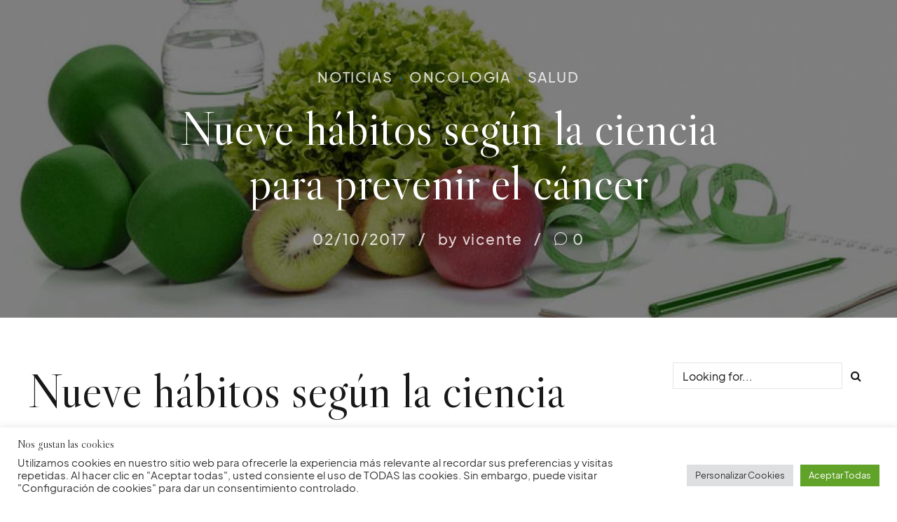

--- FILE ---
content_type: text/html; charset=UTF-8
request_url: https://depelo.com/nueve-habitos-segun-la-ciencia-prevenir-cancer/
body_size: 45782
content:
<!DOCTYPE html>
<html lang="es" prefix="og: https://ogp.me/ns#" data-bt-theme="Kosa Child 1.0.0">
<head><meta charset="UTF-8"><script>if(navigator.userAgent.match(/MSIE|Internet Explorer/i)||navigator.userAgent.match(/Trident\/7\..*?rv:11/i)){var href=document.location.href;if(!href.match(/[?&]nowprocket/)){if(href.indexOf("?")==-1){if(href.indexOf("#")==-1){document.location.href=href+"?nowprocket=1"}else{document.location.href=href.replace("#","?nowprocket=1#")}}else{if(href.indexOf("#")==-1){document.location.href=href+"&nowprocket=1"}else{document.location.href=href.replace("#","&nowprocket=1#")}}}}</script><script>(()=>{class RocketLazyLoadScripts{constructor(){this.v="2.0.4",this.userEvents=["keydown","keyup","mousedown","mouseup","mousemove","mouseover","mouseout","touchmove","touchstart","touchend","touchcancel","wheel","click","dblclick","input"],this.attributeEvents=["onblur","onclick","oncontextmenu","ondblclick","onfocus","onmousedown","onmouseenter","onmouseleave","onmousemove","onmouseout","onmouseover","onmouseup","onmousewheel","onscroll","onsubmit"]}async t(){this.i(),this.o(),/iP(ad|hone)/.test(navigator.userAgent)&&this.h(),this.u(),this.l(this),this.m(),this.k(this),this.p(this),this._(),await Promise.all([this.R(),this.L()]),this.lastBreath=Date.now(),this.S(this),this.P(),this.D(),this.O(),this.M(),await this.C(this.delayedScripts.normal),await this.C(this.delayedScripts.defer),await this.C(this.delayedScripts.async),await this.T(),await this.F(),await this.j(),await this.A(),window.dispatchEvent(new Event("rocket-allScriptsLoaded")),this.everythingLoaded=!0,this.lastTouchEnd&&await new Promise(t=>setTimeout(t,500-Date.now()+this.lastTouchEnd)),this.I(),this.H(),this.U(),this.W()}i(){this.CSPIssue=sessionStorage.getItem("rocketCSPIssue"),document.addEventListener("securitypolicyviolation",t=>{this.CSPIssue||"script-src-elem"!==t.violatedDirective||"data"!==t.blockedURI||(this.CSPIssue=!0,sessionStorage.setItem("rocketCSPIssue",!0))},{isRocket:!0})}o(){window.addEventListener("pageshow",t=>{this.persisted=t.persisted,this.realWindowLoadedFired=!0},{isRocket:!0}),window.addEventListener("pagehide",()=>{this.onFirstUserAction=null},{isRocket:!0})}h(){let t;function e(e){t=e}window.addEventListener("touchstart",e,{isRocket:!0}),window.addEventListener("touchend",function i(o){o.changedTouches[0]&&t.changedTouches[0]&&Math.abs(o.changedTouches[0].pageX-t.changedTouches[0].pageX)<10&&Math.abs(o.changedTouches[0].pageY-t.changedTouches[0].pageY)<10&&o.timeStamp-t.timeStamp<200&&(window.removeEventListener("touchstart",e,{isRocket:!0}),window.removeEventListener("touchend",i,{isRocket:!0}),"INPUT"===o.target.tagName&&"text"===o.target.type||(o.target.dispatchEvent(new TouchEvent("touchend",{target:o.target,bubbles:!0})),o.target.dispatchEvent(new MouseEvent("mouseover",{target:o.target,bubbles:!0})),o.target.dispatchEvent(new PointerEvent("click",{target:o.target,bubbles:!0,cancelable:!0,detail:1,clientX:o.changedTouches[0].clientX,clientY:o.changedTouches[0].clientY})),event.preventDefault()))},{isRocket:!0})}q(t){this.userActionTriggered||("mousemove"!==t.type||this.firstMousemoveIgnored?"keyup"===t.type||"mouseover"===t.type||"mouseout"===t.type||(this.userActionTriggered=!0,this.onFirstUserAction&&this.onFirstUserAction()):this.firstMousemoveIgnored=!0),"click"===t.type&&t.preventDefault(),t.stopPropagation(),t.stopImmediatePropagation(),"touchstart"===this.lastEvent&&"touchend"===t.type&&(this.lastTouchEnd=Date.now()),"click"===t.type&&(this.lastTouchEnd=0),this.lastEvent=t.type,t.composedPath&&t.composedPath()[0].getRootNode()instanceof ShadowRoot&&(t.rocketTarget=t.composedPath()[0]),this.savedUserEvents.push(t)}u(){this.savedUserEvents=[],this.userEventHandler=this.q.bind(this),this.userEvents.forEach(t=>window.addEventListener(t,this.userEventHandler,{passive:!1,isRocket:!0})),document.addEventListener("visibilitychange",this.userEventHandler,{isRocket:!0})}U(){this.userEvents.forEach(t=>window.removeEventListener(t,this.userEventHandler,{passive:!1,isRocket:!0})),document.removeEventListener("visibilitychange",this.userEventHandler,{isRocket:!0}),this.savedUserEvents.forEach(t=>{(t.rocketTarget||t.target).dispatchEvent(new window[t.constructor.name](t.type,t))})}m(){const t="return false",e=Array.from(this.attributeEvents,t=>"data-rocket-"+t),i="["+this.attributeEvents.join("],[")+"]",o="[data-rocket-"+this.attributeEvents.join("],[data-rocket-")+"]",s=(e,i,o)=>{o&&o!==t&&(e.setAttribute("data-rocket-"+i,o),e["rocket"+i]=new Function("event",o),e.setAttribute(i,t))};new MutationObserver(t=>{for(const n of t)"attributes"===n.type&&(n.attributeName.startsWith("data-rocket-")||this.everythingLoaded?n.attributeName.startsWith("data-rocket-")&&this.everythingLoaded&&this.N(n.target,n.attributeName.substring(12)):s(n.target,n.attributeName,n.target.getAttribute(n.attributeName))),"childList"===n.type&&n.addedNodes.forEach(t=>{if(t.nodeType===Node.ELEMENT_NODE)if(this.everythingLoaded)for(const i of[t,...t.querySelectorAll(o)])for(const t of i.getAttributeNames())e.includes(t)&&this.N(i,t.substring(12));else for(const e of[t,...t.querySelectorAll(i)])for(const t of e.getAttributeNames())this.attributeEvents.includes(t)&&s(e,t,e.getAttribute(t))})}).observe(document,{subtree:!0,childList:!0,attributeFilter:[...this.attributeEvents,...e]})}I(){this.attributeEvents.forEach(t=>{document.querySelectorAll("[data-rocket-"+t+"]").forEach(e=>{this.N(e,t)})})}N(t,e){const i=t.getAttribute("data-rocket-"+e);i&&(t.setAttribute(e,i),t.removeAttribute("data-rocket-"+e))}k(t){Object.defineProperty(HTMLElement.prototype,"onclick",{get(){return this.rocketonclick||null},set(e){this.rocketonclick=e,this.setAttribute(t.everythingLoaded?"onclick":"data-rocket-onclick","this.rocketonclick(event)")}})}S(t){function e(e,i){let o=e[i];e[i]=null,Object.defineProperty(e,i,{get:()=>o,set(s){t.everythingLoaded?o=s:e["rocket"+i]=o=s}})}e(document,"onreadystatechange"),e(window,"onload"),e(window,"onpageshow");try{Object.defineProperty(document,"readyState",{get:()=>t.rocketReadyState,set(e){t.rocketReadyState=e},configurable:!0}),document.readyState="loading"}catch(t){console.log("WPRocket DJE readyState conflict, bypassing")}}l(t){this.originalAddEventListener=EventTarget.prototype.addEventListener,this.originalRemoveEventListener=EventTarget.prototype.removeEventListener,this.savedEventListeners=[],EventTarget.prototype.addEventListener=function(e,i,o){o&&o.isRocket||!t.B(e,this)&&!t.userEvents.includes(e)||t.B(e,this)&&!t.userActionTriggered||e.startsWith("rocket-")||t.everythingLoaded?t.originalAddEventListener.call(this,e,i,o):(t.savedEventListeners.push({target:this,remove:!1,type:e,func:i,options:o}),"mouseenter"!==e&&"mouseleave"!==e||t.originalAddEventListener.call(this,e,t.savedUserEvents.push,o))},EventTarget.prototype.removeEventListener=function(e,i,o){o&&o.isRocket||!t.B(e,this)&&!t.userEvents.includes(e)||t.B(e,this)&&!t.userActionTriggered||e.startsWith("rocket-")||t.everythingLoaded?t.originalRemoveEventListener.call(this,e,i,o):t.savedEventListeners.push({target:this,remove:!0,type:e,func:i,options:o})}}J(t,e){this.savedEventListeners=this.savedEventListeners.filter(i=>{let o=i.type,s=i.target||window;return e!==o||t!==s||(this.B(o,s)&&(i.type="rocket-"+o),this.$(i),!1)})}H(){EventTarget.prototype.addEventListener=this.originalAddEventListener,EventTarget.prototype.removeEventListener=this.originalRemoveEventListener,this.savedEventListeners.forEach(t=>this.$(t))}$(t){t.remove?this.originalRemoveEventListener.call(t.target,t.type,t.func,t.options):this.originalAddEventListener.call(t.target,t.type,t.func,t.options)}p(t){let e;function i(e){return t.everythingLoaded?e:e.split(" ").map(t=>"load"===t||t.startsWith("load.")?"rocket-jquery-load":t).join(" ")}function o(o){function s(e){const s=o.fn[e];o.fn[e]=o.fn.init.prototype[e]=function(){return this[0]===window&&t.userActionTriggered&&("string"==typeof arguments[0]||arguments[0]instanceof String?arguments[0]=i(arguments[0]):"object"==typeof arguments[0]&&Object.keys(arguments[0]).forEach(t=>{const e=arguments[0][t];delete arguments[0][t],arguments[0][i(t)]=e})),s.apply(this,arguments),this}}if(o&&o.fn&&!t.allJQueries.includes(o)){const e={DOMContentLoaded:[],"rocket-DOMContentLoaded":[]};for(const t in e)document.addEventListener(t,()=>{e[t].forEach(t=>t())},{isRocket:!0});o.fn.ready=o.fn.init.prototype.ready=function(i){function s(){parseInt(o.fn.jquery)>2?setTimeout(()=>i.bind(document)(o)):i.bind(document)(o)}return"function"==typeof i&&(t.realDomReadyFired?!t.userActionTriggered||t.fauxDomReadyFired?s():e["rocket-DOMContentLoaded"].push(s):e.DOMContentLoaded.push(s)),o([])},s("on"),s("one"),s("off"),t.allJQueries.push(o)}e=o}t.allJQueries=[],o(window.jQuery),Object.defineProperty(window,"jQuery",{get:()=>e,set(t){o(t)}})}P(){const t=new Map;document.write=document.writeln=function(e){const i=document.currentScript,o=document.createRange(),s=i.parentElement;let n=t.get(i);void 0===n&&(n=i.nextSibling,t.set(i,n));const c=document.createDocumentFragment();o.setStart(c,0),c.appendChild(o.createContextualFragment(e)),s.insertBefore(c,n)}}async R(){return new Promise(t=>{this.userActionTriggered?t():this.onFirstUserAction=t})}async L(){return new Promise(t=>{document.addEventListener("DOMContentLoaded",()=>{this.realDomReadyFired=!0,t()},{isRocket:!0})})}async j(){return this.realWindowLoadedFired?Promise.resolve():new Promise(t=>{window.addEventListener("load",t,{isRocket:!0})})}M(){this.pendingScripts=[];this.scriptsMutationObserver=new MutationObserver(t=>{for(const e of t)e.addedNodes.forEach(t=>{"SCRIPT"!==t.tagName||t.noModule||t.isWPRocket||this.pendingScripts.push({script:t,promise:new Promise(e=>{const i=()=>{const i=this.pendingScripts.findIndex(e=>e.script===t);i>=0&&this.pendingScripts.splice(i,1),e()};t.addEventListener("load",i,{isRocket:!0}),t.addEventListener("error",i,{isRocket:!0}),setTimeout(i,1e3)})})})}),this.scriptsMutationObserver.observe(document,{childList:!0,subtree:!0})}async F(){await this.X(),this.pendingScripts.length?(await this.pendingScripts[0].promise,await this.F()):this.scriptsMutationObserver.disconnect()}D(){this.delayedScripts={normal:[],async:[],defer:[]},document.querySelectorAll("script[type$=rocketlazyloadscript]").forEach(t=>{t.hasAttribute("data-rocket-src")?t.hasAttribute("async")&&!1!==t.async?this.delayedScripts.async.push(t):t.hasAttribute("defer")&&!1!==t.defer||"module"===t.getAttribute("data-rocket-type")?this.delayedScripts.defer.push(t):this.delayedScripts.normal.push(t):this.delayedScripts.normal.push(t)})}async _(){await this.L();let t=[];document.querySelectorAll("script[type$=rocketlazyloadscript][data-rocket-src]").forEach(e=>{let i=e.getAttribute("data-rocket-src");if(i&&!i.startsWith("data:")){i.startsWith("//")&&(i=location.protocol+i);try{const o=new URL(i).origin;o!==location.origin&&t.push({src:o,crossOrigin:e.crossOrigin||"module"===e.getAttribute("data-rocket-type")})}catch(t){}}}),t=[...new Map(t.map(t=>[JSON.stringify(t),t])).values()],this.Y(t,"preconnect")}async G(t){if(await this.K(),!0!==t.noModule||!("noModule"in HTMLScriptElement.prototype))return new Promise(e=>{let i;function o(){(i||t).setAttribute("data-rocket-status","executed"),e()}try{if(navigator.userAgent.includes("Firefox/")||""===navigator.vendor||this.CSPIssue)i=document.createElement("script"),[...t.attributes].forEach(t=>{let e=t.nodeName;"type"!==e&&("data-rocket-type"===e&&(e="type"),"data-rocket-src"===e&&(e="src"),i.setAttribute(e,t.nodeValue))}),t.text&&(i.text=t.text),t.nonce&&(i.nonce=t.nonce),i.hasAttribute("src")?(i.addEventListener("load",o,{isRocket:!0}),i.addEventListener("error",()=>{i.setAttribute("data-rocket-status","failed-network"),e()},{isRocket:!0}),setTimeout(()=>{i.isConnected||e()},1)):(i.text=t.text,o()),i.isWPRocket=!0,t.parentNode.replaceChild(i,t);else{const i=t.getAttribute("data-rocket-type"),s=t.getAttribute("data-rocket-src");i?(t.type=i,t.removeAttribute("data-rocket-type")):t.removeAttribute("type"),t.addEventListener("load",o,{isRocket:!0}),t.addEventListener("error",i=>{this.CSPIssue&&i.target.src.startsWith("data:")?(console.log("WPRocket: CSP fallback activated"),t.removeAttribute("src"),this.G(t).then(e)):(t.setAttribute("data-rocket-status","failed-network"),e())},{isRocket:!0}),s?(t.fetchPriority="high",t.removeAttribute("data-rocket-src"),t.src=s):t.src="data:text/javascript;base64,"+window.btoa(unescape(encodeURIComponent(t.text)))}}catch(i){t.setAttribute("data-rocket-status","failed-transform"),e()}});t.setAttribute("data-rocket-status","skipped")}async C(t){const e=t.shift();return e?(e.isConnected&&await this.G(e),this.C(t)):Promise.resolve()}O(){this.Y([...this.delayedScripts.normal,...this.delayedScripts.defer,...this.delayedScripts.async],"preload")}Y(t,e){this.trash=this.trash||[];let i=!0;var o=document.createDocumentFragment();t.forEach(t=>{const s=t.getAttribute&&t.getAttribute("data-rocket-src")||t.src;if(s&&!s.startsWith("data:")){const n=document.createElement("link");n.href=s,n.rel=e,"preconnect"!==e&&(n.as="script",n.fetchPriority=i?"high":"low"),t.getAttribute&&"module"===t.getAttribute("data-rocket-type")&&(n.crossOrigin=!0),t.crossOrigin&&(n.crossOrigin=t.crossOrigin),t.integrity&&(n.integrity=t.integrity),t.nonce&&(n.nonce=t.nonce),o.appendChild(n),this.trash.push(n),i=!1}}),document.head.appendChild(o)}W(){this.trash.forEach(t=>t.remove())}async T(){try{document.readyState="interactive"}catch(t){}this.fauxDomReadyFired=!0;try{await this.K(),this.J(document,"readystatechange"),document.dispatchEvent(new Event("rocket-readystatechange")),await this.K(),document.rocketonreadystatechange&&document.rocketonreadystatechange(),await this.K(),this.J(document,"DOMContentLoaded"),document.dispatchEvent(new Event("rocket-DOMContentLoaded")),await this.K(),this.J(window,"DOMContentLoaded"),window.dispatchEvent(new Event("rocket-DOMContentLoaded"))}catch(t){console.error(t)}}async A(){try{document.readyState="complete"}catch(t){}try{await this.K(),this.J(document,"readystatechange"),document.dispatchEvent(new Event("rocket-readystatechange")),await this.K(),document.rocketonreadystatechange&&document.rocketonreadystatechange(),await this.K(),this.J(window,"load"),window.dispatchEvent(new Event("rocket-load")),await this.K(),window.rocketonload&&window.rocketonload(),await this.K(),this.allJQueries.forEach(t=>t(window).trigger("rocket-jquery-load")),await this.K(),this.J(window,"pageshow");const t=new Event("rocket-pageshow");t.persisted=this.persisted,window.dispatchEvent(t),await this.K(),window.rocketonpageshow&&window.rocketonpageshow({persisted:this.persisted})}catch(t){console.error(t)}}async K(){Date.now()-this.lastBreath>45&&(await this.X(),this.lastBreath=Date.now())}async X(){return document.hidden?new Promise(t=>setTimeout(t)):new Promise(t=>requestAnimationFrame(t))}B(t,e){return e===document&&"readystatechange"===t||(e===document&&"DOMContentLoaded"===t||(e===window&&"DOMContentLoaded"===t||(e===window&&"load"===t||e===window&&"pageshow"===t)))}static run(){(new RocketLazyLoadScripts).t()}}RocketLazyLoadScripts.run()})();</script>

		
		<meta name="viewport" content="width=device-width, initial-scale=1, maximum-scale=5, user-scalable=yes">
		<meta name="mobile-web-app-capable" content="yes">
		<meta name="apple-mobile-web-app-capable" content="yes">
		<style>img:is([sizes="auto" i], [sizes^="auto," i]) { contain-intrinsic-size: 3000px 1500px }</style>
	<!-- Etiqueta de Google (gtag.js) modo de consentimiento dataLayer añadido por Site Kit -->
<script type="rocketlazyloadscript" data-rocket-type="text/javascript" id="google_gtagjs-js-consent-mode-data-layer">
/* <![CDATA[ */
window.dataLayer = window.dataLayer || [];function gtag(){dataLayer.push(arguments);}
gtag('consent', 'default', {"ad_personalization":"denied","ad_storage":"denied","ad_user_data":"denied","analytics_storage":"denied","functionality_storage":"denied","security_storage":"denied","personalization_storage":"denied","region":["AT","BE","BG","CH","CY","CZ","DE","DK","EE","ES","FI","FR","GB","GR","HR","HU","IE","IS","IT","LI","LT","LU","LV","MT","NL","NO","PL","PT","RO","SE","SI","SK"],"wait_for_update":500});
window._googlesitekitConsentCategoryMap = {"statistics":["analytics_storage"],"marketing":["ad_storage","ad_user_data","ad_personalization"],"functional":["functionality_storage","security_storage"],"preferences":["personalization_storage"]};
window._googlesitekitConsents = {"ad_personalization":"denied","ad_storage":"denied","ad_user_data":"denied","analytics_storage":"denied","functionality_storage":"denied","security_storage":"denied","personalization_storage":"denied","region":["AT","BE","BG","CH","CY","CZ","DE","DK","EE","ES","FI","FR","GB","GR","HR","HU","IE","IS","IT","LI","LT","LU","LV","MT","NL","NO","PL","PT","RO","SE","SI","SK"],"wait_for_update":500};
/* ]]> */
</script>
<!-- Fin de la etiqueta Google (gtag.js) modo de consentimiento dataLayer añadido por Site Kit -->

<!-- Optimización en motores de búsqueda por Rank Math PRO -  https://rankmath.com/ -->
<title>Nueve hábitos según la ciencia para prevenir el cáncer - Depelo Company</title>
<link crossorigin data-rocket-preconnect href="https://fonts.googleapis.com" rel="preconnect">
<link crossorigin data-rocket-preconnect href="https://c0.wp.com" rel="preconnect">
<link crossorigin data-rocket-preconnect href="https://i0.wp.com" rel="preconnect">
<link crossorigin data-rocket-preconnect href="https://www.google.com" rel="preconnect">
<link crossorigin data-rocket-preconnect href="https://stats.wp.com" rel="preconnect">
<meta name="description" content="Quizá, por desgracia, el cáncer es una de las enfermedades de la que más se habla en la actualidad. Son más de 200.000 casos los que se diagnostican en"/>
<meta name="robots" content="index, follow, max-snippet:-1, max-video-preview:-1, max-image-preview:large"/>
<link rel="canonical" href="https://depelo.com/nueve-habitos-segun-la-ciencia-prevenir-cancer/" />
<meta property="og:locale" content="es_ES" />
<meta property="og:type" content="article" />
<meta property="og:title" content="Nueve hábitos según la ciencia para prevenir el cáncer - Depelo Company" />
<meta property="og:description" content="Quizá, por desgracia, el cáncer es una de las enfermedades de la que más se habla en la actualidad. Son más de 200.000 casos los que se diagnostican en" />
<meta property="og:url" content="https://depelo.com/nueve-habitos-segun-la-ciencia-prevenir-cancer/" />
<meta property="og:site_name" content="Depelo Company" />
<meta property="article:section" content="noticias" />
<meta property="og:image" content="https://i0.wp.com/depelo.com/wp-content/uploads/2017/10/img.rtve_.jpg" />
<meta property="og:image:secure_url" content="https://i0.wp.com/depelo.com/wp-content/uploads/2017/10/img.rtve_.jpg" />
<meta property="og:image:width" content="1180" />
<meta property="og:image:height" content="664" />
<meta property="og:image:alt" content="Nueve hábitos según la ciencia para prevenir el cáncer" />
<meta property="og:image:type" content="image/jpeg" />
<meta property="article:published_time" content="2017-10-02T12:37:04+02:00" />
<meta name="twitter:card" content="summary_large_image" />
<meta name="twitter:title" content="Nueve hábitos según la ciencia para prevenir el cáncer - Depelo Company" />
<meta name="twitter:description" content="Quizá, por desgracia, el cáncer es una de las enfermedades de la que más se habla en la actualidad. Son más de 200.000 casos los que se diagnostican en" />
<meta name="twitter:image" content="https://i0.wp.com/depelo.com/wp-content/uploads/2017/10/img.rtve_.jpg" />
<meta name="twitter:label1" content="Escrito por" />
<meta name="twitter:data1" content="vicente" />
<meta name="twitter:label2" content="Tiempo de lectura" />
<meta name="twitter:data2" content="4 minutos" />
<script type="application/ld+json" class="rank-math-schema-pro">{"@context":"https://schema.org","@graph":[{"@type":["Organization","Person"],"@id":"https://depelo.com/#person","name":"Depelo Company","url":"https://depelo.com"},{"@type":"WebSite","@id":"https://depelo.com/#website","url":"https://depelo.com","name":"Depelo Company","publisher":{"@id":"https://depelo.com/#person"},"inLanguage":"es"},{"@type":"ImageObject","@id":"https://i0.wp.com/depelo.com/wp-content/uploads/2017/10/img.rtve_.jpg?fit=1180%2C664&amp;ssl=1","url":"https://i0.wp.com/depelo.com/wp-content/uploads/2017/10/img.rtve_.jpg?fit=1180%2C664&amp;ssl=1","width":"1180","height":"664","inLanguage":"es"},{"@type":"BreadcrumbList","@id":"https://depelo.com/nueve-habitos-segun-la-ciencia-prevenir-cancer/#breadcrumb","itemListElement":[{"@type":"ListItem","position":"1","item":{"@id":"https://depelo.com","name":"Home"}},{"@type":"ListItem","position":"2","item":{"@id":"https://depelo.com/category/noticias/","name":"noticias"}},{"@type":"ListItem","position":"3","item":{"@id":"https://depelo.com/nueve-habitos-segun-la-ciencia-prevenir-cancer/","name":"Nueve h\u00e1bitos seg\u00fan la ciencia para prevenir el c\u00e1ncer"}}]},{"@type":"WebPage","@id":"https://depelo.com/nueve-habitos-segun-la-ciencia-prevenir-cancer/#webpage","url":"https://depelo.com/nueve-habitos-segun-la-ciencia-prevenir-cancer/","name":"Nueve h\u00e1bitos seg\u00fan la ciencia para prevenir el c\u00e1ncer - Depelo Company","datePublished":"2017-10-02T12:37:04+02:00","dateModified":"2017-10-02T12:37:04+02:00","isPartOf":{"@id":"https://depelo.com/#website"},"primaryImageOfPage":{"@id":"https://i0.wp.com/depelo.com/wp-content/uploads/2017/10/img.rtve_.jpg?fit=1180%2C664&amp;ssl=1"},"inLanguage":"es","breadcrumb":{"@id":"https://depelo.com/nueve-habitos-segun-la-ciencia-prevenir-cancer/#breadcrumb"}},{"@type":"Person","@id":"https://depelo.com/author/vicente/","name":"vicente","url":"https://depelo.com/author/vicente/","image":{"@type":"ImageObject","@id":"https://secure.gravatar.com/avatar/03ec59814f5721e5ac10f0965ed5a81084d1e4d4ecade3bd9ac6b87d1cad9351?s=96&amp;d=mm&amp;r=g","url":"https://secure.gravatar.com/avatar/03ec59814f5721e5ac10f0965ed5a81084d1e4d4ecade3bd9ac6b87d1cad9351?s=96&amp;d=mm&amp;r=g","caption":"vicente","inLanguage":"es"}},{"@type":"BlogPosting","headline":"Nueve h\u00e1bitos seg\u00fan la ciencia para prevenir el c\u00e1ncer - Depelo Company","datePublished":"2017-10-02T12:37:04+02:00","dateModified":"2017-10-02T12:37:04+02:00","articleSection":"noticias, oncologia, salud","author":{"@id":"https://depelo.com/author/vicente/","name":"vicente"},"publisher":{"@id":"https://depelo.com/#person"},"description":"Quiz\u00e1, por desgracia, el c\u00e1ncer es una de las enfermedades de la que m\u00e1s se habla en la actualidad. Son m\u00e1s de 200.000 casos los que se diagnostican en","name":"Nueve h\u00e1bitos seg\u00fan la ciencia para prevenir el c\u00e1ncer - Depelo Company","@id":"https://depelo.com/nueve-habitos-segun-la-ciencia-prevenir-cancer/#richSnippet","isPartOf":{"@id":"https://depelo.com/nueve-habitos-segun-la-ciencia-prevenir-cancer/#webpage"},"image":{"@id":"https://i0.wp.com/depelo.com/wp-content/uploads/2017/10/img.rtve_.jpg?fit=1180%2C664&amp;ssl=1"},"inLanguage":"es","mainEntityOfPage":{"@id":"https://depelo.com/nueve-habitos-segun-la-ciencia-prevenir-cancer/#webpage"}}]}</script>
<!-- /Plugin Rank Math WordPress SEO -->

<link rel='dns-prefetch' href='//www.googletagmanager.com' />
<link rel='dns-prefetch' href='//stats.wp.com' />
<link rel='dns-prefetch' href='//fonts.googleapis.com' />
<link rel='preconnect' href='//i0.wp.com' />
<link rel='preconnect' href='//c0.wp.com' />
<link rel="alternate" type="application/rss+xml" title="Depelo Company &raquo; Feed" href="https://depelo.com/feed/" />
<link rel="alternate" type="application/rss+xml" title="Depelo Company &raquo; Feed de los comentarios" href="https://depelo.com/comments/feed/" />
<link rel="alternate" type="application/rss+xml" title="Depelo Company &raquo; Comentario Nueve hábitos según la ciencia para prevenir el cáncer del feed" href="https://depelo.com/nueve-habitos-segun-la-ciencia-prevenir-cancer/feed/" />
<script type="rocketlazyloadscript" data-rocket-type="text/javascript">
/* <![CDATA[ */
window._wpemojiSettings = {"baseUrl":"https:\/\/s.w.org\/images\/core\/emoji\/16.0.1\/72x72\/","ext":".png","svgUrl":"https:\/\/s.w.org\/images\/core\/emoji\/16.0.1\/svg\/","svgExt":".svg","source":{"concatemoji":"https:\/\/depelo.com\/wp-includes\/js\/wp-emoji-release.min.js?ver=6.8.3"}};
/*! This file is auto-generated */
!function(s,n){var o,i,e;function c(e){try{var t={supportTests:e,timestamp:(new Date).valueOf()};sessionStorage.setItem(o,JSON.stringify(t))}catch(e){}}function p(e,t,n){e.clearRect(0,0,e.canvas.width,e.canvas.height),e.fillText(t,0,0);var t=new Uint32Array(e.getImageData(0,0,e.canvas.width,e.canvas.height).data),a=(e.clearRect(0,0,e.canvas.width,e.canvas.height),e.fillText(n,0,0),new Uint32Array(e.getImageData(0,0,e.canvas.width,e.canvas.height).data));return t.every(function(e,t){return e===a[t]})}function u(e,t){e.clearRect(0,0,e.canvas.width,e.canvas.height),e.fillText(t,0,0);for(var n=e.getImageData(16,16,1,1),a=0;a<n.data.length;a++)if(0!==n.data[a])return!1;return!0}function f(e,t,n,a){switch(t){case"flag":return n(e,"\ud83c\udff3\ufe0f\u200d\u26a7\ufe0f","\ud83c\udff3\ufe0f\u200b\u26a7\ufe0f")?!1:!n(e,"\ud83c\udde8\ud83c\uddf6","\ud83c\udde8\u200b\ud83c\uddf6")&&!n(e,"\ud83c\udff4\udb40\udc67\udb40\udc62\udb40\udc65\udb40\udc6e\udb40\udc67\udb40\udc7f","\ud83c\udff4\u200b\udb40\udc67\u200b\udb40\udc62\u200b\udb40\udc65\u200b\udb40\udc6e\u200b\udb40\udc67\u200b\udb40\udc7f");case"emoji":return!a(e,"\ud83e\udedf")}return!1}function g(e,t,n,a){var r="undefined"!=typeof WorkerGlobalScope&&self instanceof WorkerGlobalScope?new OffscreenCanvas(300,150):s.createElement("canvas"),o=r.getContext("2d",{willReadFrequently:!0}),i=(o.textBaseline="top",o.font="600 32px Arial",{});return e.forEach(function(e){i[e]=t(o,e,n,a)}),i}function t(e){var t=s.createElement("script");t.src=e,t.defer=!0,s.head.appendChild(t)}"undefined"!=typeof Promise&&(o="wpEmojiSettingsSupports",i=["flag","emoji"],n.supports={everything:!0,everythingExceptFlag:!0},e=new Promise(function(e){s.addEventListener("DOMContentLoaded",e,{once:!0})}),new Promise(function(t){var n=function(){try{var e=JSON.parse(sessionStorage.getItem(o));if("object"==typeof e&&"number"==typeof e.timestamp&&(new Date).valueOf()<e.timestamp+604800&&"object"==typeof e.supportTests)return e.supportTests}catch(e){}return null}();if(!n){if("undefined"!=typeof Worker&&"undefined"!=typeof OffscreenCanvas&&"undefined"!=typeof URL&&URL.createObjectURL&&"undefined"!=typeof Blob)try{var e="postMessage("+g.toString()+"("+[JSON.stringify(i),f.toString(),p.toString(),u.toString()].join(",")+"));",a=new Blob([e],{type:"text/javascript"}),r=new Worker(URL.createObjectURL(a),{name:"wpTestEmojiSupports"});return void(r.onmessage=function(e){c(n=e.data),r.terminate(),t(n)})}catch(e){}c(n=g(i,f,p,u))}t(n)}).then(function(e){for(var t in e)n.supports[t]=e[t],n.supports.everything=n.supports.everything&&n.supports[t],"flag"!==t&&(n.supports.everythingExceptFlag=n.supports.everythingExceptFlag&&n.supports[t]);n.supports.everythingExceptFlag=n.supports.everythingExceptFlag&&!n.supports.flag,n.DOMReady=!1,n.readyCallback=function(){n.DOMReady=!0}}).then(function(){return e}).then(function(){var e;n.supports.everything||(n.readyCallback(),(e=n.source||{}).concatemoji?t(e.concatemoji):e.wpemoji&&e.twemoji&&(t(e.twemoji),t(e.wpemoji)))}))}((window,document),window._wpemojiSettings);
/* ]]> */
</script>
<style id='wp-emoji-styles-inline-css' type='text/css'>

	img.wp-smiley, img.emoji {
		display: inline !important;
		border: none !important;
		box-shadow: none !important;
		height: 1em !important;
		width: 1em !important;
		margin: 0 0.07em !important;
		vertical-align: -0.1em !important;
		background: none !important;
		padding: 0 !important;
	}
</style>
<link data-minify="1" rel='stylesheet' id='wp-block-library-css' href='https://depelo.com/wp-content/cache/min/1/c/6.8.3/wp-includes/css/dist/block-library/style.min.css?ver=1762186577' type='text/css' media='all' />
<style id='classic-theme-styles-inline-css' type='text/css'>
/*! This file is auto-generated */
.wp-block-button__link{color:#fff;background-color:#32373c;border-radius:9999px;box-shadow:none;text-decoration:none;padding:calc(.667em + 2px) calc(1.333em + 2px);font-size:1.125em}.wp-block-file__button{background:#32373c;color:#fff;text-decoration:none}
</style>
<link data-minify="1" rel='stylesheet' id='mediaelement-css' href='https://depelo.com/wp-content/cache/min/1/c/6.8.3/wp-includes/js/mediaelement/mediaelementplayer-legacy.min.css?ver=1762186577' type='text/css' media='all' />
<link data-minify="1" rel='stylesheet' id='wp-mediaelement-css' href='https://depelo.com/wp-content/cache/min/1/c/6.8.3/wp-includes/js/mediaelement/wp-mediaelement.min.css?ver=1762186577' type='text/css' media='all' />
<style id='jetpack-sharing-buttons-style-inline-css' type='text/css'>
.jetpack-sharing-buttons__services-list{display:flex;flex-direction:row;flex-wrap:wrap;gap:0;list-style-type:none;margin:5px;padding:0}.jetpack-sharing-buttons__services-list.has-small-icon-size{font-size:12px}.jetpack-sharing-buttons__services-list.has-normal-icon-size{font-size:16px}.jetpack-sharing-buttons__services-list.has-large-icon-size{font-size:24px}.jetpack-sharing-buttons__services-list.has-huge-icon-size{font-size:36px}@media print{.jetpack-sharing-buttons__services-list{display:none!important}}.editor-styles-wrapper .wp-block-jetpack-sharing-buttons{gap:0;padding-inline-start:0}ul.jetpack-sharing-buttons__services-list.has-background{padding:1.25em 2.375em}
</style>
<style id='global-styles-inline-css' type='text/css'>
:root{--wp--preset--aspect-ratio--square: 1;--wp--preset--aspect-ratio--4-3: 4/3;--wp--preset--aspect-ratio--3-4: 3/4;--wp--preset--aspect-ratio--3-2: 3/2;--wp--preset--aspect-ratio--2-3: 2/3;--wp--preset--aspect-ratio--16-9: 16/9;--wp--preset--aspect-ratio--9-16: 9/16;--wp--preset--color--black: #000000;--wp--preset--color--cyan-bluish-gray: #abb8c3;--wp--preset--color--white: #ffffff;--wp--preset--color--pale-pink: #f78da7;--wp--preset--color--vivid-red: #cf2e2e;--wp--preset--color--luminous-vivid-orange: #ff6900;--wp--preset--color--luminous-vivid-amber: #fcb900;--wp--preset--color--light-green-cyan: #7bdcb5;--wp--preset--color--vivid-green-cyan: #00d084;--wp--preset--color--pale-cyan-blue: #8ed1fc;--wp--preset--color--vivid-cyan-blue: #0693e3;--wp--preset--color--vivid-purple: #9b51e0;--wp--preset--gradient--vivid-cyan-blue-to-vivid-purple: linear-gradient(135deg,rgba(6,147,227,1) 0%,rgb(155,81,224) 100%);--wp--preset--gradient--light-green-cyan-to-vivid-green-cyan: linear-gradient(135deg,rgb(122,220,180) 0%,rgb(0,208,130) 100%);--wp--preset--gradient--luminous-vivid-amber-to-luminous-vivid-orange: linear-gradient(135deg,rgba(252,185,0,1) 0%,rgba(255,105,0,1) 100%);--wp--preset--gradient--luminous-vivid-orange-to-vivid-red: linear-gradient(135deg,rgba(255,105,0,1) 0%,rgb(207,46,46) 100%);--wp--preset--gradient--very-light-gray-to-cyan-bluish-gray: linear-gradient(135deg,rgb(238,238,238) 0%,rgb(169,184,195) 100%);--wp--preset--gradient--cool-to-warm-spectrum: linear-gradient(135deg,rgb(74,234,220) 0%,rgb(151,120,209) 20%,rgb(207,42,186) 40%,rgb(238,44,130) 60%,rgb(251,105,98) 80%,rgb(254,248,76) 100%);--wp--preset--gradient--blush-light-purple: linear-gradient(135deg,rgb(255,206,236) 0%,rgb(152,150,240) 100%);--wp--preset--gradient--blush-bordeaux: linear-gradient(135deg,rgb(254,205,165) 0%,rgb(254,45,45) 50%,rgb(107,0,62) 100%);--wp--preset--gradient--luminous-dusk: linear-gradient(135deg,rgb(255,203,112) 0%,rgb(199,81,192) 50%,rgb(65,88,208) 100%);--wp--preset--gradient--pale-ocean: linear-gradient(135deg,rgb(255,245,203) 0%,rgb(182,227,212) 50%,rgb(51,167,181) 100%);--wp--preset--gradient--electric-grass: linear-gradient(135deg,rgb(202,248,128) 0%,rgb(113,206,126) 100%);--wp--preset--gradient--midnight: linear-gradient(135deg,rgb(2,3,129) 0%,rgb(40,116,252) 100%);--wp--preset--font-size--small: 13px;--wp--preset--font-size--medium: 20px;--wp--preset--font-size--large: 36px;--wp--preset--font-size--x-large: 42px;--wp--preset--spacing--20: 0.44rem;--wp--preset--spacing--30: 0.67rem;--wp--preset--spacing--40: 1rem;--wp--preset--spacing--50: 1.5rem;--wp--preset--spacing--60: 2.25rem;--wp--preset--spacing--70: 3.38rem;--wp--preset--spacing--80: 5.06rem;--wp--preset--shadow--natural: 6px 6px 9px rgba(0, 0, 0, 0.2);--wp--preset--shadow--deep: 12px 12px 50px rgba(0, 0, 0, 0.4);--wp--preset--shadow--sharp: 6px 6px 0px rgba(0, 0, 0, 0.2);--wp--preset--shadow--outlined: 6px 6px 0px -3px rgba(255, 255, 255, 1), 6px 6px rgba(0, 0, 0, 1);--wp--preset--shadow--crisp: 6px 6px 0px rgba(0, 0, 0, 1);}:where(.is-layout-flex){gap: 0.5em;}:where(.is-layout-grid){gap: 0.5em;}body .is-layout-flex{display: flex;}.is-layout-flex{flex-wrap: wrap;align-items: center;}.is-layout-flex > :is(*, div){margin: 0;}body .is-layout-grid{display: grid;}.is-layout-grid > :is(*, div){margin: 0;}:where(.wp-block-columns.is-layout-flex){gap: 2em;}:where(.wp-block-columns.is-layout-grid){gap: 2em;}:where(.wp-block-post-template.is-layout-flex){gap: 1.25em;}:where(.wp-block-post-template.is-layout-grid){gap: 1.25em;}.has-black-color{color: var(--wp--preset--color--black) !important;}.has-cyan-bluish-gray-color{color: var(--wp--preset--color--cyan-bluish-gray) !important;}.has-white-color{color: var(--wp--preset--color--white) !important;}.has-pale-pink-color{color: var(--wp--preset--color--pale-pink) !important;}.has-vivid-red-color{color: var(--wp--preset--color--vivid-red) !important;}.has-luminous-vivid-orange-color{color: var(--wp--preset--color--luminous-vivid-orange) !important;}.has-luminous-vivid-amber-color{color: var(--wp--preset--color--luminous-vivid-amber) !important;}.has-light-green-cyan-color{color: var(--wp--preset--color--light-green-cyan) !important;}.has-vivid-green-cyan-color{color: var(--wp--preset--color--vivid-green-cyan) !important;}.has-pale-cyan-blue-color{color: var(--wp--preset--color--pale-cyan-blue) !important;}.has-vivid-cyan-blue-color{color: var(--wp--preset--color--vivid-cyan-blue) !important;}.has-vivid-purple-color{color: var(--wp--preset--color--vivid-purple) !important;}.has-black-background-color{background-color: var(--wp--preset--color--black) !important;}.has-cyan-bluish-gray-background-color{background-color: var(--wp--preset--color--cyan-bluish-gray) !important;}.has-white-background-color{background-color: var(--wp--preset--color--white) !important;}.has-pale-pink-background-color{background-color: var(--wp--preset--color--pale-pink) !important;}.has-vivid-red-background-color{background-color: var(--wp--preset--color--vivid-red) !important;}.has-luminous-vivid-orange-background-color{background-color: var(--wp--preset--color--luminous-vivid-orange) !important;}.has-luminous-vivid-amber-background-color{background-color: var(--wp--preset--color--luminous-vivid-amber) !important;}.has-light-green-cyan-background-color{background-color: var(--wp--preset--color--light-green-cyan) !important;}.has-vivid-green-cyan-background-color{background-color: var(--wp--preset--color--vivid-green-cyan) !important;}.has-pale-cyan-blue-background-color{background-color: var(--wp--preset--color--pale-cyan-blue) !important;}.has-vivid-cyan-blue-background-color{background-color: var(--wp--preset--color--vivid-cyan-blue) !important;}.has-vivid-purple-background-color{background-color: var(--wp--preset--color--vivid-purple) !important;}.has-black-border-color{border-color: var(--wp--preset--color--black) !important;}.has-cyan-bluish-gray-border-color{border-color: var(--wp--preset--color--cyan-bluish-gray) !important;}.has-white-border-color{border-color: var(--wp--preset--color--white) !important;}.has-pale-pink-border-color{border-color: var(--wp--preset--color--pale-pink) !important;}.has-vivid-red-border-color{border-color: var(--wp--preset--color--vivid-red) !important;}.has-luminous-vivid-orange-border-color{border-color: var(--wp--preset--color--luminous-vivid-orange) !important;}.has-luminous-vivid-amber-border-color{border-color: var(--wp--preset--color--luminous-vivid-amber) !important;}.has-light-green-cyan-border-color{border-color: var(--wp--preset--color--light-green-cyan) !important;}.has-vivid-green-cyan-border-color{border-color: var(--wp--preset--color--vivid-green-cyan) !important;}.has-pale-cyan-blue-border-color{border-color: var(--wp--preset--color--pale-cyan-blue) !important;}.has-vivid-cyan-blue-border-color{border-color: var(--wp--preset--color--vivid-cyan-blue) !important;}.has-vivid-purple-border-color{border-color: var(--wp--preset--color--vivid-purple) !important;}.has-vivid-cyan-blue-to-vivid-purple-gradient-background{background: var(--wp--preset--gradient--vivid-cyan-blue-to-vivid-purple) !important;}.has-light-green-cyan-to-vivid-green-cyan-gradient-background{background: var(--wp--preset--gradient--light-green-cyan-to-vivid-green-cyan) !important;}.has-luminous-vivid-amber-to-luminous-vivid-orange-gradient-background{background: var(--wp--preset--gradient--luminous-vivid-amber-to-luminous-vivid-orange) !important;}.has-luminous-vivid-orange-to-vivid-red-gradient-background{background: var(--wp--preset--gradient--luminous-vivid-orange-to-vivid-red) !important;}.has-very-light-gray-to-cyan-bluish-gray-gradient-background{background: var(--wp--preset--gradient--very-light-gray-to-cyan-bluish-gray) !important;}.has-cool-to-warm-spectrum-gradient-background{background: var(--wp--preset--gradient--cool-to-warm-spectrum) !important;}.has-blush-light-purple-gradient-background{background: var(--wp--preset--gradient--blush-light-purple) !important;}.has-blush-bordeaux-gradient-background{background: var(--wp--preset--gradient--blush-bordeaux) !important;}.has-luminous-dusk-gradient-background{background: var(--wp--preset--gradient--luminous-dusk) !important;}.has-pale-ocean-gradient-background{background: var(--wp--preset--gradient--pale-ocean) !important;}.has-electric-grass-gradient-background{background: var(--wp--preset--gradient--electric-grass) !important;}.has-midnight-gradient-background{background: var(--wp--preset--gradient--midnight) !important;}.has-small-font-size{font-size: var(--wp--preset--font-size--small) !important;}.has-medium-font-size{font-size: var(--wp--preset--font-size--medium) !important;}.has-large-font-size{font-size: var(--wp--preset--font-size--large) !important;}.has-x-large-font-size{font-size: var(--wp--preset--font-size--x-large) !important;}
:where(.wp-block-post-template.is-layout-flex){gap: 1.25em;}:where(.wp-block-post-template.is-layout-grid){gap: 1.25em;}
:where(.wp-block-columns.is-layout-flex){gap: 2em;}:where(.wp-block-columns.is-layout-grid){gap: 2em;}
:root :where(.wp-block-pullquote){font-size: 1.5em;line-height: 1.6;}
</style>
<link data-minify="1" rel='stylesheet' id='bt_bb_content_elements-css' href='https://depelo.com/wp-content/cache/min/1/wp-content/plugins/bold-page-builder/css/front_end/content_elements.crush.css?ver=1762186577' type='text/css' media='all' />
<link data-minify="1" rel='stylesheet' id='bt_bb_slick-css' href='https://depelo.com/wp-content/cache/min/1/wp-content/plugins/bold-page-builder/slick/slick.css?ver=1762186577' type='text/css' media='all' />
<link data-minify="1" rel='stylesheet' id='bold-timeline-css' href='https://depelo.com/wp-content/cache/min/1/wp-content/plugins/bold-timeline-lite/style.css?ver=1762186577' type='text/css' media='all' />
<link data-minify="1" rel='stylesheet' id='bt_cc_style-css' href='https://depelo.com/wp-content/cache/min/1/wp-content/plugins/bt_cost_calculator/style.css?ver=1762186577' type='text/css' media='all' />
<style id='btcc_style_inline-inline-css' type='text/css'>
.product a.add_to_cart_button.bt_cc_disabled { opacity: .5 !important; pointer-events: none !important; } .bt_cc_wc_quote > div { position: relative; left: 1ch; } .bt_cc_wc_quote > div:before { content: '•'; position: absolute; left: -1ch; }
</style>
<link data-minify="1" rel='stylesheet' id='cookie-law-info-css' href='https://depelo.com/wp-content/cache/min/1/wp-content/plugins/cookie-law-info/legacy/public/css/cookie-law-info-public.css?ver=1762186577' type='text/css' media='all' />
<link data-minify="1" rel='stylesheet' id='cookie-law-info-gdpr-css' href='https://depelo.com/wp-content/cache/min/1/wp-content/plugins/cookie-law-info/legacy/public/css/cookie-law-info-gdpr.css?ver=1762186577' type='text/css' media='all' />
<link data-minify="1" rel='stylesheet' id='kosa-style-css' href='https://depelo.com/wp-content/cache/min/1/wp-content/themes/kosa/style.css?ver=1762186577' type='text/css' media='all' />
<style id='kosa-style-inline-css' type='text/css'>
.bb_fix{--accent-color: #1a5b99;} :root{--accent-color: #1a5b99; --accent-color-dark: #0f3458; --accent-color-very-dark: #000000; --accent-color-very-very-dark: #000000; --accent-color-light: rgba(26,91,153,0.7); --alternate-color: #c7c8cc; --alternate-color-dark: #9fa1a8; --alternate-color-very-dark: #84868f; --alternate-color-light: rgba(199,200,204,0.6); --body-font: "Plus Jakarta Sans",Arial,Helvetica,sans-serif; --menu-font: "Plus Jakarta Sans",Arial,Helvetica,sans-serif; --button-font: "Plus Jakarta Sans",Arial,Helvetica,sans-serif; --heading-font: "Libre Caslon Display",Arial,Helvetica,sans-serif; --heading-supertitle-font: "Plus Jakarta Sans",Arial,Helvetica,sans-serif; --heading-subtitle-font: "Plus Jakarta Sans",Arial,Helvetica,sans-serif; --logo-height: 80px; --sticky-logo-height: 65px; --letter-spacing-button: 0px; --letter-spacing-headline: 0px; --letter-spacing-supertitle: 1.6px; --letter-spacing-subtitle: 1.6px; --letter-spacing-menu: 1px;} .btMenuFullScreenCenter .bt-below-logo-area:before{ height: -webkit-calc(1.5*80+20)px; height: -moz-calc(1.5*80+20)px; height: calc(1.5*80+20)px;}
@font-face{ font-family:"Arrow";src:url("https://depelo.com/wp-content/themes/kosa/fonts/Arrow/Arrow.woff") format("woff"),url("https://depelo.com/wp-content/themes/kosa/fonts/Arrow/Arrow.ttf") format("truetype"); } *[data-ico-arrow]:before{ font-family:Arrow;content:attr(data-ico-arrow); } @font-face{ font-family:"Barber";src:url("https://depelo.com/wp-content/themes/kosa/fonts/Barber/Barber.woff") format("woff"),url("https://depelo.com/wp-content/themes/kosa/fonts/Barber/Barber.ttf") format("truetype"); } *[data-ico-barber]:before{ font-family:Barber;content:attr(data-ico-barber); } @font-face{ font-family:"Care";src:url("https://depelo.com/wp-content/themes/kosa/fonts/Care/Care.woff") format("woff"),url("https://depelo.com/wp-content/themes/kosa/fonts/Care/Care.ttf") format("truetype"); } *[data-ico-care]:before{ font-family:Care;content:attr(data-ico-care); } @font-face{ font-family:"Essential";src:url("https://depelo.com/wp-content/themes/kosa/fonts/Essential/Essential.woff") format("woff"),url("https://depelo.com/wp-content/themes/kosa/fonts/Essential/Essential.ttf") format("truetype"); } *[data-ico-essential]:before{ font-family:Essential;content:attr(data-ico-essential); } @font-face{ font-family:"FontAwesome";src:url("https://depelo.com/wp-content/themes/kosa/fonts/FontAwesome/FontAwesome.woff") format("woff"),url("https://depelo.com/wp-content/themes/kosa/fonts/FontAwesome/FontAwesome.ttf") format("truetype"); } *[data-ico-fontawesome]:before{ font-family:FontAwesome;content:attr(data-ico-fontawesome); } @font-face{ font-family:"FontAwesome5Brands";src:url("https://depelo.com/wp-content/themes/kosa/fonts/FontAwesome5Brands/FontAwesome5Brands.woff") format("woff"),url("https://depelo.com/wp-content/themes/kosa/fonts/FontAwesome5Brands/FontAwesome5Brands.ttf") format("truetype"); } *[data-ico-fontawesome5brands]:before{ font-family:FontAwesome5Brands;content:attr(data-ico-fontawesome5brands); } @font-face{ font-family:"FontAwesome5Regular";src:url("https://depelo.com/wp-content/themes/kosa/fonts/FontAwesome5Regular/FontAwesome5Regular.woff") format("woff"),url("https://depelo.com/wp-content/themes/kosa/fonts/FontAwesome5Regular/FontAwesome5Regular.ttf") format("truetype"); } *[data-ico-fontawesome5regular]:before{ font-family:FontAwesome5Regular;content:attr(data-ico-fontawesome5regular); } @font-face{ font-family:"FontAwesome5Solid";src:url("https://depelo.com/wp-content/themes/kosa/fonts/FontAwesome5Solid/FontAwesome5Solid.woff") format("woff"),url("https://depelo.com/wp-content/themes/kosa/fonts/FontAwesome5Solid/FontAwesome5Solid.ttf") format("truetype"); } *[data-ico-fontawesome5solid]:before{ font-family:FontAwesome5Solid;content:attr(data-ico-fontawesome5solid); } @font-face{ font-family:"Hairdresser";src:url("https://depelo.com/wp-content/themes/kosa/fonts/Hairdresser/Hairdresser.woff") format("woff"),url("https://depelo.com/wp-content/themes/kosa/fonts/Hairdresser/Hairdresser.ttf") format("truetype"); } *[data-ico-hairdresser]:before{ font-family:Hairdresser;content:attr(data-ico-hairdresser); } @font-face{ font-family:"Icon7Stroke";src:url("https://depelo.com/wp-content/themes/kosa/fonts/Icon7Stroke/Icon7Stroke.woff") format("woff"),url("https://depelo.com/wp-content/themes/kosa/fonts/Icon7Stroke/Icon7Stroke.ttf") format("truetype"); } *[data-ico-icon7stroke]:before{ font-family:Icon7Stroke;content:attr(data-ico-icon7stroke); } @font-face{ font-family:"IonSimple";src:url("https://depelo.com/wp-content/themes/kosa/fonts/IonSimple/IonSimple.woff") format("woff"),url("https://depelo.com/wp-content/themes/kosa/fonts/IonSimple/IonSimple.ttf") format("truetype"); } *[data-ico-ionsimple]:before{ font-family:IonSimple;content:attr(data-ico-ionsimple); } @font-face{ font-family:"IoniconsFilled";src:url("https://depelo.com/wp-content/themes/kosa/fonts/IoniconsFilled/IoniconsFilled.woff") format("woff"),url("https://depelo.com/wp-content/themes/kosa/fonts/IoniconsFilled/IoniconsFilled.ttf") format("truetype"); } *[data-ico-ioniconsfilled]:before{ font-family:IoniconsFilled;content:attr(data-ico-ioniconsfilled); } @font-face{ font-family:"IoniconsLogos";src:url("https://depelo.com/wp-content/themes/kosa/fonts/IoniconsLogos/IoniconsLogos.woff") format("woff"),url("https://depelo.com/wp-content/themes/kosa/fonts/IoniconsLogos/IoniconsLogos.ttf") format("truetype"); } *[data-ico-ioniconslogos]:before{ font-family:IoniconsLogos;content:attr(data-ico-ioniconslogos); } @font-face{ font-family:"IoniconsOutline";src:url("https://depelo.com/wp-content/themes/kosa/fonts/IoniconsOutline/IoniconsOutline.woff") format("woff"),url("https://depelo.com/wp-content/themes/kosa/fonts/IoniconsOutline/IoniconsOutline.ttf") format("truetype"); } *[data-ico-ioniconsoutline]:before{ font-family:IoniconsOutline;content:attr(data-ico-ioniconsoutline); } @font-face{ font-family:"IoniconsSharp";src:url("https://depelo.com/wp-content/themes/kosa/fonts/IoniconsSharp/IoniconsSharp.woff") format("woff"),url("https://depelo.com/wp-content/themes/kosa/fonts/IoniconsSharp/IoniconsSharp.ttf") format("truetype"); } *[data-ico-ioniconssharp]:before{ font-family:IoniconsSharp;content:attr(data-ico-ioniconssharp); } @font-face{ font-family:"Quote";src:url("https://depelo.com/wp-content/themes/kosa/fonts/Quote/Quote.woff") format("woff"),url("https://depelo.com/wp-content/themes/kosa/fonts/Quote/Quote.ttf") format("truetype"); } *[data-ico-quote]:before{ font-family:Quote;content:attr(data-ico-quote); } @font-face{ font-family:"RemixIconsBusiness";src:url("https://depelo.com/wp-content/themes/kosa/fonts/RemixIconsBusiness/RemixIconsBusiness.woff") format("woff"),url("https://depelo.com/wp-content/themes/kosa/fonts/RemixIconsBusiness/RemixIconsBusiness.ttf") format("truetype"); } *[data-ico-remixiconsbusiness]:before{ font-family:RemixIconsBusiness;content:attr(data-ico-remixiconsbusiness); } @font-face{ font-family:"RemixIconsCommunication";src:url("https://depelo.com/wp-content/themes/kosa/fonts/RemixIconsCommunication/RemixIconsCommunication.woff") format("woff"),url("https://depelo.com/wp-content/themes/kosa/fonts/RemixIconsCommunication/RemixIconsCommunication.ttf") format("truetype"); } *[data-ico-remixiconscommunication]:before{ font-family:RemixIconsCommunication;content:attr(data-ico-remixiconscommunication); } @font-face{ font-family:"RemixIconsDesign";src:url("https://depelo.com/wp-content/themes/kosa/fonts/RemixIconsDesign/RemixIconsDesign.woff") format("woff"),url("https://depelo.com/wp-content/themes/kosa/fonts/RemixIconsDesign/RemixIconsDesign.ttf") format("truetype"); } *[data-ico-remixiconsdesign]:before{ font-family:RemixIconsDesign;content:attr(data-ico-remixiconsdesign); } @font-face{ font-family:"RemixIconsDocument";src:url("https://depelo.com/wp-content/themes/kosa/fonts/RemixIconsDocument/RemixIconsDocument.woff") format("woff"),url("https://depelo.com/wp-content/themes/kosa/fonts/RemixIconsDocument/RemixIconsDocument.ttf") format("truetype"); } *[data-ico-remixiconsdocument]:before{ font-family:RemixIconsDocument;content:attr(data-ico-remixiconsdocument); } @font-face{ font-family:"RemixIconsEditor";src:url("https://depelo.com/wp-content/themes/kosa/fonts/RemixIconsEditor/RemixIconsEditor.woff") format("woff"),url("https://depelo.com/wp-content/themes/kosa/fonts/RemixIconsEditor/RemixIconsEditor.ttf") format("truetype"); } *[data-ico-remixiconseditor]:before{ font-family:RemixIconsEditor;content:attr(data-ico-remixiconseditor); } @font-face{ font-family:"RemixIconsMap";src:url("https://depelo.com/wp-content/themes/kosa/fonts/RemixIconsMap/RemixIconsMap.woff") format("woff"),url("https://depelo.com/wp-content/themes/kosa/fonts/RemixIconsMap/RemixIconsMap.ttf") format("truetype"); } *[data-ico-remixiconsmap]:before{ font-family:RemixIconsMap;content:attr(data-ico-remixiconsmap); } @font-face{ font-family:"RemixIconsMedia";src:url("https://depelo.com/wp-content/themes/kosa/fonts/RemixIconsMedia/RemixIconsMedia.woff") format("woff"),url("https://depelo.com/wp-content/themes/kosa/fonts/RemixIconsMedia/RemixIconsMedia.ttf") format("truetype"); } *[data-ico-remixiconsmedia]:before{ font-family:RemixIconsMedia;content:attr(data-ico-remixiconsmedia); } @font-face{ font-family:"RemixIconsSystem";src:url("https://depelo.com/wp-content/themes/kosa/fonts/RemixIconsSystem/RemixIconsSystem.woff") format("woff"),url("https://depelo.com/wp-content/themes/kosa/fonts/RemixIconsSystem/RemixIconsSystem.ttf") format("truetype"); } *[data-ico-remixiconssystem]:before{ font-family:RemixIconsSystem;content:attr(data-ico-remixiconssystem); }
</style>
<link rel='stylesheet' id='child-style-css' href='https://depelo.com/wp-content/themes/kosa-child/style.css?ver=1.0.0' type='text/css' media='all' />
<link rel='stylesheet' id='kosa-print-css' href='https://depelo.com/wp-content/themes/kosa/print.css?ver=6.8.3' type='text/css' media='print' />
<link rel='stylesheet' id='kosa-fonts-css' href='https://fonts.googleapis.com/css?family=Lato%3A100%2C200%2C300%2C400%2C500%2C600%2C700%2C800%2C900%2C100italic%2C200italic%2C300italic%2C400italic%2C500italic%2C600italic%2C700italic%2C800italic%2C900italic%7CLibre+Caslon+Display%3A100%2C200%2C300%2C400%2C500%2C600%2C700%2C800%2C900%2C100italic%2C200italic%2C300italic%2C400italic%2C500italic%2C600italic%2C700italic%2C800italic%2C900italic%7CLato%3A100%2C200%2C300%2C400%2C500%2C600%2C700%2C800%2C900%2C100italic%2C200italic%2C300italic%2C400italic%2C500italic%2C600italic%2C700italic%2C800italic%2C900italic%7CLato%3A100%2C200%2C300%2C400%2C500%2C600%2C700%2C800%2C900%2C100italic%2C200italic%2C300italic%2C400italic%2C500italic%2C600italic%2C700italic%2C800italic%2C900italic%7CLato%3A100%2C200%2C300%2C400%2C500%2C600%2C700%2C800%2C900%2C100italic%2C200italic%2C300italic%2C400italic%2C500italic%2C600italic%2C700italic%2C800italic%2C900italic%7CPlus+Jakarta+Sans%3A600&#038;subset=latin%2Clatin-ext&#038;ver=1.0.0' type='text/css' media='all' />
<link data-minify="1" rel='stylesheet' id='boldthemes-framework-css' href='https://depelo.com/wp-content/cache/min/1/wp-content/themes/kosa/framework/css/style.css?ver=1762186577' type='text/css' media='all' />
<script type="rocketlazyloadscript" data-rocket-type="text/javascript" async data-rocket-src="https://www.googletagmanager.com/gtag/js?id=AW-696864539" id="depelo-gtag-js"></script>
<script type="rocketlazyloadscript" data-rocket-type="text/javascript" id="depelo-gtag-js-after">
/* <![CDATA[ */
window.dataLayer=window.dataLayer||[];function gtag(){dataLayer.push(arguments);}gtag('js',new Date());gtag('config','AW-696864539');
window.__depeloConv={"send_to":"AW-696864539\/p0MSCIO7z-AYEJuepcwC","selectors":["a[href*=\"\/cita-previa\/\"]","a[href=\"https:\/\/www.google.com\/maps\/dir\/\/Carrer+del+Professor+Beltr%C3%A1n+B%C3%A1guena,+4,+Campanar,+46009+Val%C3%A8ncia,+Valencia\/@39.4810331,-0.4715471,12z\/data=!4m8!4m7!1m0!1m5!1m1!1s0xd604f5eac1e683d:0xb22bc6eded47b84c!2m2!1d-0.3891462!2d39.4810622?hl=es&authuser=0&entry=ttu&g_ep=EgoyMDI1MDkxNy4wIKXMDSoASAFQAw%3D%3D\"]","a[href^=\"https:\/\/www.google.com\/maps\"]","a[href=\"tel:963484625\"]","a[href=\"tel:+34963484625\"]"]};
document.addEventListener('DOMContentLoaded', function(){
  var cfg = (window.__depeloConv||{});
  var sendTo = cfg.send_to;
  var selectors = cfg.selectors || [];
  if (!sendTo || !selectors.length) return;

  // Función de conversión con callback de redirección
  window.gtag_report_conversion = function(url){
    var callback = function(){ if (typeof url !== 'undefined' && url) window.location = url; };
    try {
      gtag('event','conversion',{'send_to': sendTo, 'event_callback': callback});
    } catch(e) { callback(); }
    return false;
  };

  // Enlaces (a)
  try {
    var anchors = document.querySelectorAll(selectors.join(','));
    anchors.forEach(function(a){
      if (a.dataset.convBound === '1') return;
      a.dataset.convBound = '1';
      a.addEventListener('click', function(ev){
        var newTab = a.target === '_blank' || ev.ctrlKey || ev.metaKey || ev.shiftKey || ev.button === 1;
        if (newTab) return; // no interceptar nueva pestaña
        ev.preventDefault();
        var url = a.getAttribute('href') || undefined;
        window.gtag_report_conversion(url);
      }, {passive:false});
    });
  } catch(e){ /* silent */ }

  // Botones fallback: .js-conv + data-conv-url
  try {
    var btns = document.querySelectorAll('.js-conv[data-conv-url]');
    btns.forEach(function(btn){
      if (btn.dataset.convBound === '1') return;
      btn.dataset.convBound = '1';
      btn.addEventListener('click', function(ev){
        ev.preventDefault();
        window.gtag_report_conversion(btn.getAttribute('data-conv-url'));
      }, {passive:false});
    });
  } catch(e){ /* silent */ }
});
/* ]]> */
</script>
<script type="text/javascript" src="https://c0.wp.com/c/6.8.3/wp-includes/js/jquery/jquery.min.js" id="jquery-core-js" data-rocket-defer defer></script>
<script data-minify="1" type="text/javascript" src="https://depelo.com/wp-content/cache/min/1/c/6.8.3/wp-includes/js/jquery/jquery-migrate.min.js?ver=1762186577" id="jquery-migrate-js" data-rocket-defer defer></script>
<script type="rocketlazyloadscript" data-rocket-type="text/javascript" data-rocket-src="https://depelo.com/wp-content/plugins/bold-page-builder/slick/slick.min.js?ver=5.5.0" id="bt_bb_slick-js" data-rocket-defer defer></script>
<script type="rocketlazyloadscript" data-rocket-type="text/javascript" data-rocket-src="https://depelo.com/wp-content/plugins/bold-page-builder/content_elements_misc/js/jquery.magnific-popup.min.js?ver=5.5.0" id="bt_bb_magnific-js" data-rocket-defer defer></script>
<script data-minify="1" type="text/javascript" src="https://depelo.com/wp-content/cache/min/1/wp-content/plugins/bold-page-builder/content_elements_misc/js/content_elements.js?ver=1762186577" id="bt_bb-js" data-rocket-defer defer></script>
<script type="rocketlazyloadscript" data-minify="1" data-rocket-type="text/javascript" data-rocket-src="https://depelo.com/wp-content/cache/min/1/wp-content/plugins/bold-timeline-lite/assets/js/bold-timeline.js?ver=1762186577" id="bold-timeline-js" data-rocket-defer defer></script>
<script type="rocketlazyloadscript" data-rocket-type="text/javascript" data-rocket-src="https://depelo.com/wp-content/plugins/bt_cost_calculator/purify.min.js?ver=3.0.4" id="btcc_purify-js" data-rocket-defer defer></script>
<script type="rocketlazyloadscript" data-minify="1" data-rocket-type="text/javascript" data-rocket-src="https://depelo.com/wp-content/cache/min/1/wp-content/plugins/bt_cost_calculator/jquery.dd.js?ver=1762186577" id="btcc_dd-js" data-rocket-defer defer></script>
<script type="rocketlazyloadscript" data-minify="1" data-rocket-type="text/javascript" data-rocket-src="https://depelo.com/wp-content/cache/min/1/wp-content/plugins/bt_cost_calculator/cc.main.js?ver=1762186577" id="btcc_main-js" data-rocket-defer defer></script>
<script type="rocketlazyloadscript" data-rocket-type="text/javascript" id="btcc_main-js-after">
/* <![CDATA[ */
window.bt_cc_translate = [];window.bt_cc_translate['prev'] = 'Prev';window.bt_cc_translate['next'] = 'Next';window.bt_cc_translate['su'] = 'Su';window.bt_cc_translate['mo'] = 'Mo';window.bt_cc_translate['tu'] = 'Tu';window.bt_cc_translate['we'] = 'We';window.bt_cc_translate['th'] = 'Th';window.bt_cc_translate['fr'] = 'Fr';window.bt_cc_translate['sa'] = 'Sa';window.bt_cc_translate['january'] = 'January';window.bt_cc_translate['february'] = 'February';window.bt_cc_translate['march'] = 'March';window.bt_cc_translate['april'] = 'April';window.bt_cc_translate['may'] = 'May';window.bt_cc_translate['june'] = 'June';window.bt_cc_translate['july'] = 'July';window.bt_cc_translate['august'] = 'August';window.bt_cc_translate['september'] = 'September';window.bt_cc_translate['october'] = 'October';window.bt_cc_translate['november'] = 'November';window.bt_cc_translate['december'] = 'December';
/* ]]> */
</script>
<script type="text/javascript" id="cookie-law-info-js-extra">
/* <![CDATA[ */
var Cli_Data = {"nn_cookie_ids":[],"cookielist":[],"non_necessary_cookies":[],"ccpaEnabled":"","ccpaRegionBased":"","ccpaBarEnabled":"","strictlyEnabled":["necessary","obligatoire"],"ccpaType":"gdpr","js_blocking":"1","custom_integration":"","triggerDomRefresh":"","secure_cookies":""};
var cli_cookiebar_settings = {"animate_speed_hide":"500","animate_speed_show":"500","background":"#FFF","border":"#b1a6a6c2","border_on":"","button_1_button_colour":"#61a229","button_1_button_hover":"#4e8221","button_1_link_colour":"#fff","button_1_as_button":"1","button_1_new_win":"","button_2_button_colour":"#333","button_2_button_hover":"#292929","button_2_link_colour":"#444","button_2_as_button":"","button_2_hidebar":"","button_3_button_colour":"#dedfe0","button_3_button_hover":"#b2b2b3","button_3_link_colour":"#333333","button_3_as_button":"1","button_3_new_win":"","button_4_button_colour":"#dedfe0","button_4_button_hover":"#b2b2b3","button_4_link_colour":"#333333","button_4_as_button":"1","button_7_button_colour":"#61a229","button_7_button_hover":"#4e8221","button_7_link_colour":"#fff","button_7_as_button":"1","button_7_new_win":"","font_family":"inherit","header_fix":"","notify_animate_hide":"1","notify_animate_show":"","notify_div_id":"#cookie-law-info-bar","notify_position_horizontal":"right","notify_position_vertical":"bottom","scroll_close":"","scroll_close_reload":"","accept_close_reload":"","reject_close_reload":"","showagain_tab":"","showagain_background":"#fff","showagain_border":"#000","showagain_div_id":"#cookie-law-info-again","showagain_x_position":"100px","text":"#333333","show_once_yn":"","show_once":"10000","logging_on":"","as_popup":"","popup_overlay":"1","bar_heading_text":"Nos gustan las cookies","cookie_bar_as":"banner","popup_showagain_position":"bottom-right","widget_position":"left"};
var log_object = {"ajax_url":"https:\/\/depelo.com\/wp-admin\/admin-ajax.php"};
/* ]]> */
</script>
<script data-minify="1" type="text/javascript" src="https://depelo.com/wp-content/cache/min/1/wp-content/plugins/cookie-law-info/legacy/public/js/cookie-law-info-public.js?ver=1762186577" id="cookie-law-info-js" data-rocket-defer defer></script>
<script type="rocketlazyloadscript" data-minify="1" data-rocket-type="text/javascript" data-rocket-src="https://depelo.com/wp-content/cache/min/1/wp-content/plugins/bold-timeline-lite/bold-builder-light/bt-bb-light.js?ver=1762186577" id="bt-bb-light-js" data-rocket-defer defer></script>

<!-- Fragmento de código de la etiqueta de Google (gtag.js) añadida por Site Kit -->
<!-- Fragmento de código de Google Analytics añadido por Site Kit -->
<!-- Fragmento de código de Google Ads añadido por Site Kit -->
<script type="rocketlazyloadscript" data-rocket-type="text/javascript" data-rocket-src="https://www.googletagmanager.com/gtag/js?id=G-GMT31LQSB0" id="google_gtagjs-js" async></script>
<script type="rocketlazyloadscript" data-rocket-type="text/javascript" id="google_gtagjs-js-after">
/* <![CDATA[ */
window.dataLayer = window.dataLayer || [];function gtag(){dataLayer.push(arguments);}
gtag("set","linker",{"domains":["depelo.com"]});
gtag("js", new Date());
gtag("set", "developer_id.dZTNiMT", true);
gtag("config", "G-GMT31LQSB0", {"googlesitekit_post_type":"post","googlesitekit_post_author":"vicente"});
gtag("config", "AW-696864539");
 window._googlesitekit = window._googlesitekit || {}; window._googlesitekit.throttledEvents = []; window._googlesitekit.gtagEvent = (name, data) => { var key = JSON.stringify( { name, data } ); if ( !! window._googlesitekit.throttledEvents[ key ] ) { return; } window._googlesitekit.throttledEvents[ key ] = true; setTimeout( () => { delete window._googlesitekit.throttledEvents[ key ]; }, 5 ); gtag( "event", name, { ...data, event_source: "site-kit" } ); }; 
/* ]]> */
</script>
<link rel="https://api.w.org/" href="https://depelo.com/wp-json/" /><link rel="alternate" title="JSON" type="application/json" href="https://depelo.com/wp-json/wp/v2/posts/560" /><link rel="EditURI" type="application/rsd+xml" title="RSD" href="https://depelo.com/xmlrpc.php?rsd" />
<meta name="generator" content="WordPress 6.8.3" />
<link rel='shortlink' href='https://depelo.com/?p=560' />
<link rel="alternate" title="oEmbed (JSON)" type="application/json+oembed" href="https://depelo.com/wp-json/oembed/1.0/embed?url=https%3A%2F%2Fdepelo.com%2Fnueve-habitos-segun-la-ciencia-prevenir-cancer%2F" />
<link rel="alternate" title="oEmbed (XML)" type="text/xml+oembed" href="https://depelo.com/wp-json/oembed/1.0/embed?url=https%3A%2F%2Fdepelo.com%2Fnueve-habitos-segun-la-ciencia-prevenir-cancer%2F&#038;format=xml" />
				<script type="rocketlazyloadscript">
				// Select the node that will be observed for mutations
				const targetNode = document.documentElement;

				// Options for the observer (which mutations to observe)
				const config = { attributes: false, childList: true, subtree: false };
				
				var bold_timeline_item_button_done = false;
				var css_override_item_done = false;
				var css_override_group_done = false;
				var css_override_container_done = false;

				// Callback function to execute when mutations are observed
				const callback = function( mutationsList, observer ) {
					var i;
					for ( i = 0; i < mutationsList.length; i++ ) {
						if ( mutationsList[ i ].type === 'childList' ) {
							if ( typeof jQuery !== 'undefined' && jQuery( '.bold_timeline_item_button' ).length > 0 && ! bold_timeline_item_button_done ) {
								bold_timeline_item_button_done = true;
								jQuery( '.bold_timeline_item_button' ).each( function() {
									var css_override = jQuery( this ).data( 'css-override' );
									if ( css_override != '' ) {
										var id = jQuery( this ).attr( 'id' );
										css_override = css_override.replace( /(\.bold_timeline_item_button)([\.\{\s])/g, '.bold_timeline_item_button#' + id + '$2' );
										var head = document.getElementsByTagName( 'head' )[0];
										var style = document.createElement( 'style' );
										style.appendChild( document.createTextNode( css_override ) );
										head.appendChild( style );
									}
								});
							}
							if ( typeof jQuery !== 'undefined' && jQuery( '.bold_timeline_item' ).length > 0 && ! css_override_item_done ) {
								css_override_item_done = true;
								jQuery( '.bold_timeline_item' ).each( function() {
									var css_override = jQuery( this ).data( 'css-override' );
									if ( css_override != '' ) {
										var id = jQuery( this ).attr( 'id' );
										css_override = css_override.replace( /(\.bold_timeline_item)([\.\{\s])/g, '.bold_timeline_item#' + id + '$2' );
										var head = document.getElementsByTagName( 'head' )[0];
										var style = document.createElement( 'style' );
										style.appendChild( document.createTextNode( css_override ) );
										head.appendChild( style );
									}
								});
							}
							if ( typeof jQuery !== 'undefined' && jQuery( '.bold_timeline_group' ).length > 0 && ! css_override_group_done ) {
								css_override_group_done = true;
								jQuery( '.bold_timeline_group' ).each( function() {
									var css_override = jQuery( this ).data( 'css-override' );
									if ( css_override != '' ) {
										var id = jQuery( this ).attr( 'id' );
										css_override = css_override.replace( /(\.bold_timeline_group)([\.\{\s])/g, '.bold_timeline_group#' + id + '$2' );
										var head = document.getElementsByTagName( 'head' )[0];
										var style = document.createElement( 'style' );
										style.appendChild( document.createTextNode( css_override ) );
										head.appendChild( style );
									}
								});
							}
							if ( typeof jQuery !== 'undefined' && jQuery( '.bold_timeline_container' ).length > 0 && ! css_override_container_done ) {
								css_override_container_done = true;
								jQuery( '.bold_timeline_container' ).each( function() {
									var css_override = jQuery( this ).data( 'css-override' );
									if ( css_override != '' ) {
										var id = jQuery( this ).attr( 'id' );
										css_override = css_override.replace( /(\.bold_timeline_container)([\.\{\s])/g, '#' + id + '$2' );
										var head = document.getElementsByTagName( 'head' )[0];
										var style = document.createElement( 'style' );
										style.appendChild( document.createTextNode( css_override ) );
										head.appendChild( style );
									}
								});
							}
						}
					}
				};

				// Create an observer instance linked to the callback function
				const observer = new MutationObserver(callback);

				// Start observing the target node for configured mutations
				observer.observe(targetNode, config);

				// Later, you can stop observing
				document.addEventListener( 'DOMContentLoaded', function() { observer.disconnect(); }, false );

				</script>
			<meta name="generator" content="Site Kit by Google 1.170.0" /><meta name="ti-site-data" content="eyJyIjoiMTowITc6MCEzMDowIiwibyI6Imh0dHBzOlwvXC9kZXBlbG8uY29tXC93cC1hZG1pblwvYWRtaW4tYWpheC5waHA/YWN0aW9uPXRpX29ubGluZV91c2Vyc19nb29nbGUmYW1wO3A9JTJGbnVldmUtaGFiaXRvcy1zZWd1bi1sYS1jaWVuY2lhLXByZXZlbmlyLWNhbmNlciUyRiZhbXA7X3dwbm9uY2U9MzNmMThmZWU0MyJ9" />	<style>img#wpstats{display:none}</style>
		<style>@font-face{font-family:"Auto Signature";font-style:normal;font-weight:400;src:url(https://depelo.com/wp-content/themes/kosa/custom-fonts/Auto%20Signature/aAutoSignature.ttf)format("truetype");}</style><style>@font-face{font-family:"Plus Jakarta Sans";font-style:normal;font-weight:100;src:url(https://depelo.com/wp-content/themes/kosa/custom-fonts/Plus%20Jakarta%20Sans/PlusJakartaSans-100.woff2)format("woff2"),url(https://depelo.com/wp-content/themes/kosa/custom-fonts/Plus%20Jakarta%20Sans/PlusJakartaSans-100.woff)format("woff");}</style><style>@font-face{font-family:"Plus Jakarta Sans";font-style:normal;font-weight:300;src:url(https://depelo.com/wp-content/themes/kosa/custom-fonts/Plus%20Jakarta%20Sans/PlusJakartaSans-300.woff2)format("woff2"),url(https://depelo.com/wp-content/themes/kosa/custom-fonts/Plus%20Jakarta%20Sans/PlusJakartaSans-300.woff)format("woff");}</style><style>@font-face{font-family:"Plus Jakarta Sans";font-style:normal;font-weight:400;src:url(https://depelo.com/wp-content/themes/kosa/custom-fonts/Plus%20Jakarta%20Sans/PlusJakartaSans-400.woff2)format("woff2"),url(https://depelo.com/wp-content/themes/kosa/custom-fonts/Plus%20Jakarta%20Sans/PlusJakartaSans-400.woff)format("woff");}</style><style>@font-face{font-family:"Plus Jakarta Sans";font-style:normal;font-weight:500;src:url(https://depelo.com/wp-content/themes/kosa/custom-fonts/Plus%20Jakarta%20Sans/PlusJakartaSans-500.woff2)format("woff2"),url(https://depelo.com/wp-content/themes/kosa/custom-fonts/Plus%20Jakarta%20Sans/PlusJakartaSans-500.woff)format("woff");}</style><style>@font-face{font-family:"Plus Jakarta Sans";font-style:normal;font-weight:700;src:url(https://depelo.com/wp-content/themes/kosa/custom-fonts/Plus%20Jakarta%20Sans/PlusJakartaSans-700.woff2)format("woff2"),url(https://depelo.com/wp-content/themes/kosa/custom-fonts/Plus%20Jakarta%20Sans/PlusJakartaSans-700.woff)format("woff");}</style><style>@font-face{font-family:"Plus Jakarta Sans";font-style:normal;font-weight:900;src:url(https://depelo.com/wp-content/themes/kosa/custom-fonts/Plus%20Jakarta%20Sans/PlusJakartaSans-900.woff2)format("woff2"),url(https://depelo.com/wp-content/themes/kosa/custom-fonts/Plus%20Jakarta%20Sans/PlusJakartaSans-900.woff)format("woff");}</style><style>@font-face{font-family:"Plus Jakarta Sans";font-style:normal;font-weight:400;src:url(https://depelo.com/wp-content/themes/kosa/custom-fonts/Plus%20Jakarta%20Sans/PlusJakartaSans.woff2)format("woff2"),url(https://depelo.com/wp-content/themes/kosa/custom-fonts/Plus%20Jakarta%20Sans/PlusJakartaSans.woff)format("woff"),url(https://depelo.com/wp-content/themes/kosa/custom-fonts/Plus%20Jakarta%20Sans/PlusJakartaSans.ttf)format("truetype");}</style><link rel="icon" href="https://i0.wp.com/depelo.com/wp-content/uploads/2015/09/cropped-logodp1.jpg?fit=32%2C32&#038;ssl=1" sizes="32x32" />
<link rel="icon" href="https://i0.wp.com/depelo.com/wp-content/uploads/2015/09/cropped-logodp1.jpg?fit=192%2C192&#038;ssl=1" sizes="192x192" />
<link rel="apple-touch-icon" href="https://i0.wp.com/depelo.com/wp-content/uploads/2015/09/cropped-logodp1.jpg?fit=180%2C180&#038;ssl=1" />
<meta name="msapplication-TileImage" content="https://i0.wp.com/depelo.com/wp-content/uploads/2015/09/cropped-logodp1.jpg?fit=270%2C270&#038;ssl=1" />
	<script type="rocketlazyloadscript">
		var bt_bb_update_res = function() {
			var width = Math.max( document.documentElement.clientWidth, window.innerWidth || 0 );
			window.bt_bb_res = 'xxl';
			if ( width <= 1400 ) window.bt_bb_res = 'xl';
			if ( width <= 1200 ) window.bt_bb_res = 'lg';
			if ( width <= 992) window.bt_bb_res = 'md';
			if ( width <= 768 ) window.bt_bb_res = 'sm';
			if ( width <= 480 ) window.bt_bb_res = 'xs';
			document.documentElement.setAttribute( 'data-bt_bb_screen_resolution', window.bt_bb_res ); // used in CSS
		}
		bt_bb_update_res();
		var bt_bb_observer = new MutationObserver(function( mutations ) {
			for ( var i = 0; i < mutations.length; i++ ) {
				var nodes = mutations[ i ].addedNodes;
				for ( var j = 0; j < nodes.length; j++ ) {
					var node = nodes[ j ];
					// Only process element nodes
					if ( 1 === node.nodeType ) {
						// Check if element or its children have override classes
						if ( ( node.hasAttribute && node.hasAttribute( 'data-bt-override-class' ) ) || ( node.querySelector && node.querySelector( '[data-bt-override-class]' ) ) ) {
							
							[ ...node.querySelectorAll( '[data-bt-override-class]' ),
							...( node.matches( '[data-bt-override-class]' ) ? [ node ] : [] ) ].forEach(function( element ) {
								// Get the attribute value
								let override_classes = JSON.parse( element.getAttribute( 'data-bt-override-class' ) );
								
								for ( let prefix in override_classes ) {
									let new_class;
									if ( override_classes[ prefix ][ window.bt_bb_res ] !== undefined ) {
										new_class = prefix + override_classes[ prefix ][ window.bt_bb_res ];
									} else {
										new_class = prefix + override_classes[ prefix ]['def'];
									}
									
									// Remove the current class
									element.classList.remove( ...override_classes[ prefix ]['current_class'].split( ' ' ) );
									
									// Add the new class
									element.classList.add( ...new_class.split( ' ' ) );
			
									// Update the current_class
									override_classes[ prefix ]['current_class'] = new_class;
								}
								
								// Store the updated data back to the attribute
								element.setAttribute( 'data-bt-override-class', JSON.stringify( override_classes ) );
							} );
							
						}
					}
				}
			}
		} );
		
		// Start observing
		bt_bb_observer.observe( document.documentElement, {
			childList: true,
			subtree: true
		} );
		
		// Cancel observer when ready
		var bt_bb_cancel_observer = function() {
			if ( 'interactive' === document.readyState || 'complete' === document.readyState ) {
				bt_bb_observer.disconnect();
				document.removeEventListener( 'readystatechange', bt_bb_cancel_observer );
			}
		};
		
		document.addEventListener( 'readystatechange', bt_bb_cancel_observer );
	</script>
	<script type="rocketlazyloadscript">window.bt_bb_preview = false</script><script type="rocketlazyloadscript">window.bt_bb_fe_preview = false</script><style data-id="bt_bb_color_schemes"> .bt_bb_color_scheme_1.bt_bb_column_inner {color:#ffffff;background-color:#000000;}.bt_bb_inner_color_scheme_1.bt_bb_column_inner .bt_bb_column_inner_content {color:#ffffff;background-color:#000000;} .bt_bb_color_scheme_1.bt_bb_headline {color:#ffffff;}.bt_bb_color_scheme_1.bt_bb_headline .bt_bb_headline_superheadline {color:#000000;}.bt_bb_headline.bt_bb_supertitle_color_scheme_1 .bt_bb_headline_superheadline {color:#ffffff !important;}.bt_bb_headline.bt_bb_style_stroke.bt_bb_color_scheme_1 .bt_bb_headline_content {-webkit-text-stroke:1px #ffffff;}.bt_bb_headline.bt_bb_subtitle_color_scheme_1 .bt_bb_headline_subheadline {color:#ffffff !important;}.bt_bb_dash_type_line_below.bt_bb_dash_top_bottom.bt_bb_headline.bt_bb_color_scheme_1 .bt_bb_headline_content:after,.bt_bb_dash_type_line_below.bt_bb_dash_bottom.bt_bb_headline.bt_bb_color_scheme_1 .bt_bb_headline_content:after {border-color:#000000 !important;}.bt_bb_dash_type_line_below.bt_bb_dash_top_bottom.bt_bb_headline.bt_bb_color_scheme_1 .bt_bb_headline_superheadline:after,.bt_bb_dash_type_line_below.bt_bb_dash_top.bt_bb_headline.bt_bb_color_scheme_1 .bt_bb_headline_superheadline:after {border-color:#000000 !important;}.bt_bb_dash_type_line_below.bt_bb_dash_top_bottom.bt_bb_headline.bt_bb_supertitle_color_scheme_1 .bt_bb_headline_superheadline:after,.bt_bb_dash_type_line_below.bt_bb_dash_top.bt_bb_headline.bt_bb_supertitle_color_scheme_1 .bt_bb_headline_superheadline:after {border-color:#ffffff !important;}.bt_bb_dash_type_line_next.bt_bb_dash_top_bottom.bt_bb_headline.bt_bb_color_scheme_1 .bt_bb_headline_content:after,.bt_bb_dash_type_line_next.bt_bb_dash_bottom.bt_bb_headline.bt_bb_color_scheme_1 .bt_bb_headline_content:after {border-color:#000000 !important;}.bt_bb_dash_type_line_next.bt_bb_dash_top_bottom.bt_bb_headline.bt_bb_color_scheme_1 .bt_bb_headline_superheadline:after,.bt_bb_dash_type_line_next.bt_bb_dash_top.bt_bb_headline.bt_bb_color_scheme_1 .bt_bb_headline_superheadline:after {border-color:#ffffff !important;}.bt_bb_dash_type_line_next.bt_bb_dash_top_bottom.bt_bb_headline.bt_bb_supertitle_color_scheme_1 .bt_bb_headline_superheadline:after,.bt_bb_dash_type_line_next.bt_bb_dash_top.bt_bb_headline.bt_bb_supertitle_color_scheme_1 .bt_bb_headline_superheadline:after {border-color:#ffffff !important;}.bt_bb_dash_type_wave.bt_bb_dash_top_bottom.bt_bb_headline.bt_bb_color_scheme_1 .bt_bb_headline_content:after,.bt_bb_dash_type_wave.bt_bb_dash_bottom.bt_bb_headline.bt_bb_color_scheme_1 .bt_bb_headline_content:after {background-color:#000000 !important;}.btHeadingDash_wave .bt_bb_dash_top_bottom.bt_bb_headline.bt_bb_color_scheme_1 .bt_bb_headline_content:after,.btHeadingDash_wave .bt_bb_dash_bottom.bt_bb_headline.bt_bb_color_scheme_1 .bt_bb_headline_content:after {background-color:#000000 !important;}.bt_bb_dash_type_wave.bt_bb_dash_top_bottom.bt_bb_headline.bt_bb_color_scheme_1 .bt_bb_headline_superheadline:after,.bt_bb_dash_type_wave.bt_bb_dash_top.bt_bb_headline.bt_bb_color_scheme_1 .bt_bb_headline_superheadline:after {background-color:#000000 !important;}.btHeadingDash_wave .bt_bb_dash_top_bottom.bt_bb_headline.bt_bb_color_scheme_1 .bt_bb_headline_superheadline:after,.btHeadingDash_wave .bt_bb_dash_top.bt_bb_headline.bt_bb_color_scheme_1 .bt_bb_headline_superheadline:after {background-color:#000000 !important;}.bt_bb_dash_type_wave.bt_bb_dash_top_bottom.bt_bb_headline.bt_bb_supertitle_color_scheme_1 .bt_bb_headline_superheadline:after,.bt_bb_dash_type_wave.bt_bb_dash_top.bt_bb_headline.bt_bb_supertitle_color_scheme_1 .bt_bb_headline_superheadline:after {background-color:#ffffff !important;}.btHeadingDash_wave .bt_bb_dash_top_bottom.bt_bb_headline.bt_bb_supertitle_color_scheme_1 .bt_bb_headline_superheadline:after,.btHeadingDash_wave .bt_bb_dash_top.bt_bb_headline.bt_bb_supertitle_color_scheme_1 .bt_bb_headline_superheadline:after {background-color:#ffffff !important;} .bt_bb_color_scheme_1.bt_bb_icon a {color:#ffffff;}.bt_bb_color_scheme_1.bt_bb_icon:hover a {color:#ffffff;}.bt_bb_color_scheme_1.bt_bb_icon a:hover {color:#000000;}.bt_bb_color_scheme_1.bt_bb_icon:hover a span {color:#ffffff;}.bt_bb_color_scheme_1.bt_bb_icon a:hover span {color:#ffffff;}.bt_bb_color_scheme_1.bt_bb_icon.bt_bb_style_outline .bt_bb_icon_holder_inner svg {background-color:transparent;box-shadow:0 0 0 1px #ffffff inset;}.bt_bb_color_scheme_1.bt_bb_icon.bt_bb_style_outline:hover .bt_bb_icon_holder_inner svg,.bt_bb_color_scheme_1.bt_bb_icon.bt_bb_style_outline:hover a.bt_bb_icon_holder .bt_bb_icon_holder_inner svg {background-color:transparent;box-shadow:0 0 0 1px #ffffff inset;}.bt_bb_color_scheme_1.bt_bb_icon.bt_bb_style_outline:hover a:hover .bt_bb_icon_holder_inner svg {background-color:#ffffff;box-shadow:0 0 0 1px #ffffff inset;}.bt_bb_color_scheme_1.bt_bb_icon.bt_bb_style_outline .bt_bb_icon_holder_inner svg .cls-1 {fill:#ffffff;opacity:1;}.bt_bb_color_scheme_1.bt_bb_icon.bt_bb_style_outline .bt_bb_icon_holder_inner svg .cls-2 {fill:#000000;opacity:1;}.bt_bb_color_scheme_1.bt_bb_icon.bt_bb_style_filled .bt_bb_icon_holder:before {box-shadow:0 0 0 1px #000000 inset;background-color:#000000;color:#ffffff;}.bt_bb_color_scheme_1.bt_bb_icon.bt_bb_style_filled:hover .bt_bb_icon_holder:before,.bt_bb_color_scheme_1.bt_bb_icon.bt_bb_style_filled:hover a.bt_bb_icon_holder:before {box-shadow:0 0 0 1px #000000 inset;background-color:#000000;color:#ffffff;}.bt_bb_color_scheme_1.bt_bb_icon.bt_bb_style_filled:hover a:hover:before {box-shadow:0 0 0 1px #000000 inset;background-color:transparent;color:#000000;}.bt_bb_color_scheme_1.bt_bb_icon.bt_bb_style_borderless .bt_bb_icon_holder:before {color:#ffffff;}.bt_bb_color_scheme_1.bt_bb_icon.bt_bb_style_borderless:hover .bt_bb_icon_holder:before {color:#ffffff;}.bt_bb_color_scheme_1.bt_bb_icon.bt_bb_style_borderless:hover a.bt_bb_icon_holder:before {color:#000000;}.bt_bb_color_scheme_1.bt_bb_icon .bt_bb_icon_holder_inner svg .cls-1 {fill:#ffffff;opacity:1;}.bt_bb_color_scheme_1.bt_bb_icon .bt_bb_icon_holder_inner svg .cls-2 {fill:#000000;opacity:1;}.bt_bb_color_scheme_1.bt_bb_icon.bt_bb_border_show .bt_bb_icon_holder span:before {background:#ffffff;} .bt_bb_color_scheme_1.bt_bb_button.bt_bb_style_filled a {box-shadow:none;background-color:transparent;color:#ffffff;}.bt_bb_color_scheme_1.bt_bb_button.bt_bb_style_filled a:hover {box-shadow:none;background-color:transparent;color:#ffffff;}.bt_bb_color_scheme_1.bt_bb_button.bt_bb_style_filled:after {background:#000000;}.bt_bb_color_scheme_1.bt_bb_button.bt_bb_icon_style_border.btWithIcon.bt_bb_style_filled .bt_bb_icon_holder {border-color:#ffffff;}.bt_bb_color_scheme_1.bt_bb_button.bt_bb_style_clean a,.bt_bb_color_scheme_1.bt_bb_icon.bt_bb_style_borderless a {color:#ffffff;}.bt_bb_color_scheme_1.bt_bb_button.bt_bb_style_clean a:hover,.bt_bb_color_scheme_1.bt_bb_icon.bt_bb_style_borderless:hover a {color:#000000;}.bt_bb_color_scheme_1.bt_bb_button.bt_bb_icon_style_border.btWithIcon.bt_bb_style_clean .bt_bb_icon_holder {border-color:#ffffff;}.bt_bb_color_scheme_1.bt_bb_button.bt_bb_icon_style_border.btWithIcon.bt_bb_style_clean:hover .bt_bb_icon_holder {border-color:#000000;}.bt_bb_color_scheme_1.bt_bb_button.bt_bb_style_underline a {color:#ffffff;}.bt_bb_color_scheme_1.bt_bb_button.bt_bb_style_underline a:hover {color:#000000;}.bt_bb_color_scheme_1.bt_bb_button.bt_bb_style_underline a:after {border-color:#000000;}.bt_bb_color_scheme_1.bt_bb_button.bt_bb_style_underline a:hover:after {border-color:#000000;}.bt_bb_color_scheme_1.bt_bb_button.bt_bb_icon_style_border.btWithIcon.bt_bb_style_underline .bt_bb_icon_holder {border-color:#ffffff;}.bt_bb_color_scheme_1.bt_bb_button.bt_bb_icon_style_border.btWithIcon.bt_bb_style_underline a:hover .bt_bb_icon_holder {border-color:#000000;}.bt_bb_color_scheme_1.bt_bb_button.bt_bb_style_wave a {color:#ffffff;}.bt_bb_color_scheme_1.bt_bb_button.bt_bb_style_wave a:hover {color:#ffffff;}.bt_bb_color_scheme_1.bt_bb_button.bt_bb_style_wave a:after {background-color:#ffffff;}.bt_bb_color_scheme_1.bt_bb_button.bt_bb_style_wave a:hover:after {background-color:#ffffff;}.bt_bb_color_scheme_1.bt_bb_button.bt_bb_icon_style_border.btWithIcon.bt_bb_style_wave .bt_bb_icon_holder {border-color:#ffffff;}.bt_bb_color_scheme_1.bt_bb_button.bt_bb_icon_style_border.btWithIcon.bt_bb_style_wave a:hover .bt_bb_icon_holder {border-color:#ffffff;} .bt_bb_color_scheme_1.bt_bb_style_outline.bt_bb_service .bt_bb_icon_holder{box-shadow:0 0 0 1px #ffffff inset;color:#ffffff;background-color:transparent;}.bt_bb_color_scheme_1.bt_bb_style_outline.bt_bb_service:hover .bt_bb_icon_holder {box-shadow:0 0 0 1px #ffffff inset;color:#ffffff;background-color:transparent;}.bt_bb_color_scheme_1.bt_bb_style_outline.bt_bb_service.btWithLink:hover .bt_bb_icon_holder {box-shadow:0 0 0 1px #ffffff inset;background-color:#ffffff;color:#000000;}.bt_bb_color_scheme_1.bt_bb_style_filled.bt_bb_service .bt_bb_icon_holder {box-shadow:0 0 0 1px #000000 inset;background-color:#000000;color:#ffffff;}.bt_bb_color_scheme_1.bt_bb_style_filled.bt_bb_service:hover .bt_bb_icon_holder{box-shadow:0 0 0 1px #000000 inset;background-color:#000000;color:#ffffff;}.bt_bb_color_scheme_1.bt_bb_style_filled.bt_bb_service.btWithLink:hover .bt_bb_icon_holder{box-shadow:0 0 0 1px #000000 inset;background-color:transparent;color:#000000;}.bt_bb_color_scheme_1.bt_bb_style_borderless.bt_bb_service .bt_bb_icon_holder {color:#ffffff;}.bt_bb_color_scheme_1.bt_bb_style_borderless.bt_bb_service:hover .bt_bb_icon_holder {color:#ffffff;}.bt_bb_color_scheme_1.bt_bb_style_borderless.bt_bb_service.btWithLink:hover .bt_bb_icon_holder {color:#000000;}.bt_bb_title_color_scheme_1.bt_bb_service .bt_bb_service_content_title {color:#ffffff;} .bt_bb_colored_icon_color_scheme_1.bt_bb_service .bt_bb_service_colored_icon svg .cls-2 {fill:#ffffff;opacity:1;}.bt_bb_colored_icon_color_scheme_1.bt_bb_service .bt_bb_service_colored_icon svg .cls-1 {fill:#000000;opacity:1;}.bt_bb_colored_icon_color_scheme_1.bt_bb_service.btWithLink:hover .bt_bb_service_colored_icon svg .cls-1 {fill:#ffffff;opacity:1;}.bt_bb_colored_icon_color_scheme_1.bt_bb_service.btWithLink:hover .bt_bb_service_colored_icon svg .cls-2 {fill:#000000;opacity:1;} .bt_bb_tabs.bt_bb_color_scheme_1 .bt_bb_tabs_header li,.bt_bb_tabs.bt_bb_color_scheme_1.bt_bb_style_simple .bt_bb_tabs_header li {color:#ffffff;}.bt_bb_tabs.bt_bb_color_scheme_1 .bt_bb_tabs_header li:after {background:#ffffff;}.bt_bb_tabs.bt_bb_color_scheme_1 ul.bt_bb_tabs_header li:before {color:#ffffff;} .bt_bb_accordion.bt_bb_color_scheme_1 .bt_bb_accordion_item {border-color:#ffffff;}.bt_bb_accordion.bt_bb_color_scheme_1.bt_bb_style_outline .bt_bb_accordion_item_title {border-color:#ffffff;color:#ffffff;background-color:transparent;}.bt_bb_accordion.bt_bb_color_scheme_1.bt_bb_style_outline .bt_bb_accordion_item.on .bt_bb_accordion_item_title,.bt_bb_accordion.bt_bb_color_scheme_1.bt_bb_style_outline .bt_bb_accordion_item .bt_bb_accordion_item_title:hover {color:#000000;background-color:#ffffff;}.bt_bb_accordion.bt_bb_color_scheme_1.bt_bb_style_filled .bt_bb_accordion_item .bt_bb_accordion_item_title {color:#000000;background-color:#ffffff;}.bt_bb_accordion.bt_bb_color_scheme_1.bt_bb_style_filled .bt_bb_accordion_item.on .bt_bb_accordion_item_title,.bt_bb_accordion.bt_bb_color_scheme_1.bt_bb_style_filled .bt_bb_accordion_item .bt_bb_accordion_item_title:hover {color:#ffffff;background-color:transparent;}.bt_bb_accordion.bt_bb_color_scheme_1.bt_bb_style_simple .bt_bb_accordion_item .bt_bb_accordion_item_title {color:#ffffff;border-color:#ffffff;}.bt_bb_accordion.bt_bb_color_scheme_1.bt_bb_style_simple .bt_bb_accordion_item .bt_bb_accordion_item_title:hover,.bt_bb_accordion.bt_bb_color_scheme_1.bt_bb_style_simple .bt_bb_accordion_item.on .bt_bb_accordion_item_title {color:#000000;border-color:#000000;} .bt_bb_price_list.bt_bb_color_scheme_1 {color:#ffffff;background-color:#000000;}.bt_bb_price_list.bt_bb_color_scheme_1 .bt_bb_price_list_title {background-color:transparent;}.bt_bb_price_list:not(.btWithIcon).bt_bb_color_scheme_1 ul {border-color:#ffffff;} .bt_bb_contact_form_7.bt_bb_color_scheme_1.bt_bb_style_filled .wpcf7-submit,.bt_bb_contact_form_7.bt_bb_color_scheme_1.bt_bb_style_filled button#submit,.bt_bb_contact_form_7.bt_bb_color_scheme_1.bt_bb_style_filled input[type='submit'] {color:#ffffff !important;background-color:#000000;}.bt_bb_contact_form_7.bt_bb_color_scheme_1.bt_bb_style_outline .wpcf7-submit,.bt_bb_contact_form_7.bt_bb_color_scheme_1.bt_bb_style_outline button#submit,.bt_bb_contact_form_7.bt_bb_color_scheme_1.bt_bb_style_outline input[type='submit'] {color:#ffffff !important;border-color:#ffffff;}.bt_bb_contact_form_7.bt_bb_color_scheme_1.bt_bb_style_clean .wpcf7-submit, .bt_bb_contact_form_7.bt_bb_color_scheme_1.bt_bb_style_clean button#submit,.bt_bb_contact_form_7.bt_bb_color_scheme_1.bt_bb_style_clean input[type='submit'] {color:#ffffff !important;} .bt_bb_google_maps_location.bt_bb_color_scheme_1 {color:#ffffff;background:#000000 !important;} .bt_bb_color_scheme_1.bt_bb_price_item {color:#ffffff;}.bt_bb_color_scheme_1.bt_bb_price_item.bt_bb_line_style_wave .bt_bb_price_item_content .bt_bb_price_item_title_price .bt_bb_price_item_title:after {background-color:#ffffff;}</style><style data-id="bt_bb_color_schemes"> .bt_bb_color_scheme_2.bt_bb_column_inner {color:#000000;background-color:#ffffff;}.bt_bb_inner_color_scheme_2.bt_bb_column_inner .bt_bb_column_inner_content {color:#000000;background-color:#ffffff;} .bt_bb_color_scheme_2.bt_bb_headline {color:#000000;}.bt_bb_color_scheme_2.bt_bb_headline .bt_bb_headline_superheadline {color:#ffffff;}.bt_bb_headline.bt_bb_supertitle_color_scheme_2 .bt_bb_headline_superheadline {color:#000000 !important;}.bt_bb_headline.bt_bb_style_stroke.bt_bb_color_scheme_2 .bt_bb_headline_content {-webkit-text-stroke:1px #000000;}.bt_bb_headline.bt_bb_subtitle_color_scheme_2 .bt_bb_headline_subheadline {color:#000000 !important;}.bt_bb_dash_type_line_below.bt_bb_dash_top_bottom.bt_bb_headline.bt_bb_color_scheme_2 .bt_bb_headline_content:after,.bt_bb_dash_type_line_below.bt_bb_dash_bottom.bt_bb_headline.bt_bb_color_scheme_2 .bt_bb_headline_content:after {border-color:#ffffff !important;}.bt_bb_dash_type_line_below.bt_bb_dash_top_bottom.bt_bb_headline.bt_bb_color_scheme_2 .bt_bb_headline_superheadline:after,.bt_bb_dash_type_line_below.bt_bb_dash_top.bt_bb_headline.bt_bb_color_scheme_2 .bt_bb_headline_superheadline:after {border-color:#ffffff !important;}.bt_bb_dash_type_line_below.bt_bb_dash_top_bottom.bt_bb_headline.bt_bb_supertitle_color_scheme_2 .bt_bb_headline_superheadline:after,.bt_bb_dash_type_line_below.bt_bb_dash_top.bt_bb_headline.bt_bb_supertitle_color_scheme_2 .bt_bb_headline_superheadline:after {border-color:#000000 !important;}.bt_bb_dash_type_line_next.bt_bb_dash_top_bottom.bt_bb_headline.bt_bb_color_scheme_2 .bt_bb_headline_content:after,.bt_bb_dash_type_line_next.bt_bb_dash_bottom.bt_bb_headline.bt_bb_color_scheme_2 .bt_bb_headline_content:after {border-color:#ffffff !important;}.bt_bb_dash_type_line_next.bt_bb_dash_top_bottom.bt_bb_headline.bt_bb_color_scheme_2 .bt_bb_headline_superheadline:after,.bt_bb_dash_type_line_next.bt_bb_dash_top.bt_bb_headline.bt_bb_color_scheme_2 .bt_bb_headline_superheadline:after {border-color:#000000 !important;}.bt_bb_dash_type_line_next.bt_bb_dash_top_bottom.bt_bb_headline.bt_bb_supertitle_color_scheme_2 .bt_bb_headline_superheadline:after,.bt_bb_dash_type_line_next.bt_bb_dash_top.bt_bb_headline.bt_bb_supertitle_color_scheme_2 .bt_bb_headline_superheadline:after {border-color:#000000 !important;}.bt_bb_dash_type_wave.bt_bb_dash_top_bottom.bt_bb_headline.bt_bb_color_scheme_2 .bt_bb_headline_content:after,.bt_bb_dash_type_wave.bt_bb_dash_bottom.bt_bb_headline.bt_bb_color_scheme_2 .bt_bb_headline_content:after {background-color:#ffffff !important;}.btHeadingDash_wave .bt_bb_dash_top_bottom.bt_bb_headline.bt_bb_color_scheme_2 .bt_bb_headline_content:after,.btHeadingDash_wave .bt_bb_dash_bottom.bt_bb_headline.bt_bb_color_scheme_2 .bt_bb_headline_content:after {background-color:#ffffff !important;}.bt_bb_dash_type_wave.bt_bb_dash_top_bottom.bt_bb_headline.bt_bb_color_scheme_2 .bt_bb_headline_superheadline:after,.bt_bb_dash_type_wave.bt_bb_dash_top.bt_bb_headline.bt_bb_color_scheme_2 .bt_bb_headline_superheadline:after {background-color:#ffffff !important;}.btHeadingDash_wave .bt_bb_dash_top_bottom.bt_bb_headline.bt_bb_color_scheme_2 .bt_bb_headline_superheadline:after,.btHeadingDash_wave .bt_bb_dash_top.bt_bb_headline.bt_bb_color_scheme_2 .bt_bb_headline_superheadline:after {background-color:#ffffff !important;}.bt_bb_dash_type_wave.bt_bb_dash_top_bottom.bt_bb_headline.bt_bb_supertitle_color_scheme_2 .bt_bb_headline_superheadline:after,.bt_bb_dash_type_wave.bt_bb_dash_top.bt_bb_headline.bt_bb_supertitle_color_scheme_2 .bt_bb_headline_superheadline:after {background-color:#000000 !important;}.btHeadingDash_wave .bt_bb_dash_top_bottom.bt_bb_headline.bt_bb_supertitle_color_scheme_2 .bt_bb_headline_superheadline:after,.btHeadingDash_wave .bt_bb_dash_top.bt_bb_headline.bt_bb_supertitle_color_scheme_2 .bt_bb_headline_superheadline:after {background-color:#000000 !important;} .bt_bb_color_scheme_2.bt_bb_icon a {color:#000000;}.bt_bb_color_scheme_2.bt_bb_icon:hover a {color:#000000;}.bt_bb_color_scheme_2.bt_bb_icon a:hover {color:#ffffff;}.bt_bb_color_scheme_2.bt_bb_icon:hover a span {color:#000000;}.bt_bb_color_scheme_2.bt_bb_icon a:hover span {color:#000000;}.bt_bb_color_scheme_2.bt_bb_icon.bt_bb_style_outline .bt_bb_icon_holder_inner svg {background-color:transparent;box-shadow:0 0 0 1px #000000 inset;}.bt_bb_color_scheme_2.bt_bb_icon.bt_bb_style_outline:hover .bt_bb_icon_holder_inner svg,.bt_bb_color_scheme_2.bt_bb_icon.bt_bb_style_outline:hover a.bt_bb_icon_holder .bt_bb_icon_holder_inner svg {background-color:transparent;box-shadow:0 0 0 1px #000000 inset;}.bt_bb_color_scheme_2.bt_bb_icon.bt_bb_style_outline:hover a:hover .bt_bb_icon_holder_inner svg {background-color:#000000;box-shadow:0 0 0 1px #000000 inset;}.bt_bb_color_scheme_2.bt_bb_icon.bt_bb_style_outline .bt_bb_icon_holder_inner svg .cls-1 {fill:#000000;opacity:1;}.bt_bb_color_scheme_2.bt_bb_icon.bt_bb_style_outline .bt_bb_icon_holder_inner svg .cls-2 {fill:#ffffff;opacity:1;}.bt_bb_color_scheme_2.bt_bb_icon.bt_bb_style_filled .bt_bb_icon_holder:before {box-shadow:0 0 0 1px #ffffff inset;background-color:#ffffff;color:#000000;}.bt_bb_color_scheme_2.bt_bb_icon.bt_bb_style_filled:hover .bt_bb_icon_holder:before,.bt_bb_color_scheme_2.bt_bb_icon.bt_bb_style_filled:hover a.bt_bb_icon_holder:before {box-shadow:0 0 0 1px #ffffff inset;background-color:#ffffff;color:#000000;}.bt_bb_color_scheme_2.bt_bb_icon.bt_bb_style_filled:hover a:hover:before {box-shadow:0 0 0 1px #ffffff inset;background-color:transparent;color:#ffffff;}.bt_bb_color_scheme_2.bt_bb_icon.bt_bb_style_borderless .bt_bb_icon_holder:before {color:#000000;}.bt_bb_color_scheme_2.bt_bb_icon.bt_bb_style_borderless:hover .bt_bb_icon_holder:before {color:#000000;}.bt_bb_color_scheme_2.bt_bb_icon.bt_bb_style_borderless:hover a.bt_bb_icon_holder:before {color:#ffffff;}.bt_bb_color_scheme_2.bt_bb_icon .bt_bb_icon_holder_inner svg .cls-1 {fill:#000000;opacity:1;}.bt_bb_color_scheme_2.bt_bb_icon .bt_bb_icon_holder_inner svg .cls-2 {fill:#ffffff;opacity:1;}.bt_bb_color_scheme_2.bt_bb_icon.bt_bb_border_show .bt_bb_icon_holder span:before {background:#000000;} .bt_bb_color_scheme_2.bt_bb_button.bt_bb_style_filled a {box-shadow:none;background-color:transparent;color:#000000;}.bt_bb_color_scheme_2.bt_bb_button.bt_bb_style_filled a:hover {box-shadow:none;background-color:transparent;color:#000000;}.bt_bb_color_scheme_2.bt_bb_button.bt_bb_style_filled:after {background:#ffffff;}.bt_bb_color_scheme_2.bt_bb_button.bt_bb_icon_style_border.btWithIcon.bt_bb_style_filled .bt_bb_icon_holder {border-color:#000000;}.bt_bb_color_scheme_2.bt_bb_button.bt_bb_style_clean a,.bt_bb_color_scheme_2.bt_bb_icon.bt_bb_style_borderless a {color:#000000;}.bt_bb_color_scheme_2.bt_bb_button.bt_bb_style_clean a:hover,.bt_bb_color_scheme_2.bt_bb_icon.bt_bb_style_borderless:hover a {color:#ffffff;}.bt_bb_color_scheme_2.bt_bb_button.bt_bb_icon_style_border.btWithIcon.bt_bb_style_clean .bt_bb_icon_holder {border-color:#000000;}.bt_bb_color_scheme_2.bt_bb_button.bt_bb_icon_style_border.btWithIcon.bt_bb_style_clean:hover .bt_bb_icon_holder {border-color:#ffffff;}.bt_bb_color_scheme_2.bt_bb_button.bt_bb_style_underline a {color:#000000;}.bt_bb_color_scheme_2.bt_bb_button.bt_bb_style_underline a:hover {color:#ffffff;}.bt_bb_color_scheme_2.bt_bb_button.bt_bb_style_underline a:after {border-color:#ffffff;}.bt_bb_color_scheme_2.bt_bb_button.bt_bb_style_underline a:hover:after {border-color:#ffffff;}.bt_bb_color_scheme_2.bt_bb_button.bt_bb_icon_style_border.btWithIcon.bt_bb_style_underline .bt_bb_icon_holder {border-color:#000000;}.bt_bb_color_scheme_2.bt_bb_button.bt_bb_icon_style_border.btWithIcon.bt_bb_style_underline a:hover .bt_bb_icon_holder {border-color:#ffffff;}.bt_bb_color_scheme_2.bt_bb_button.bt_bb_style_wave a {color:#000000;}.bt_bb_color_scheme_2.bt_bb_button.bt_bb_style_wave a:hover {color:#000000;}.bt_bb_color_scheme_2.bt_bb_button.bt_bb_style_wave a:after {background-color:#000000;}.bt_bb_color_scheme_2.bt_bb_button.bt_bb_style_wave a:hover:after {background-color:#000000;}.bt_bb_color_scheme_2.bt_bb_button.bt_bb_icon_style_border.btWithIcon.bt_bb_style_wave .bt_bb_icon_holder {border-color:#000000;}.bt_bb_color_scheme_2.bt_bb_button.bt_bb_icon_style_border.btWithIcon.bt_bb_style_wave a:hover .bt_bb_icon_holder {border-color:#000000;} .bt_bb_color_scheme_2.bt_bb_style_outline.bt_bb_service .bt_bb_icon_holder{box-shadow:0 0 0 1px #000000 inset;color:#000000;background-color:transparent;}.bt_bb_color_scheme_2.bt_bb_style_outline.bt_bb_service:hover .bt_bb_icon_holder {box-shadow:0 0 0 1px #000000 inset;color:#000000;background-color:transparent;}.bt_bb_color_scheme_2.bt_bb_style_outline.bt_bb_service.btWithLink:hover .bt_bb_icon_holder {box-shadow:0 0 0 1px #000000 inset;background-color:#000000;color:#ffffff;}.bt_bb_color_scheme_2.bt_bb_style_filled.bt_bb_service .bt_bb_icon_holder {box-shadow:0 0 0 1px #ffffff inset;background-color:#ffffff;color:#000000;}.bt_bb_color_scheme_2.bt_bb_style_filled.bt_bb_service:hover .bt_bb_icon_holder{box-shadow:0 0 0 1px #ffffff inset;background-color:#ffffff;color:#000000;}.bt_bb_color_scheme_2.bt_bb_style_filled.bt_bb_service.btWithLink:hover .bt_bb_icon_holder{box-shadow:0 0 0 1px #ffffff inset;background-color:transparent;color:#ffffff;}.bt_bb_color_scheme_2.bt_bb_style_borderless.bt_bb_service .bt_bb_icon_holder {color:#000000;}.bt_bb_color_scheme_2.bt_bb_style_borderless.bt_bb_service:hover .bt_bb_icon_holder {color:#000000;}.bt_bb_color_scheme_2.bt_bb_style_borderless.bt_bb_service.btWithLink:hover .bt_bb_icon_holder {color:#ffffff;}.bt_bb_title_color_scheme_2.bt_bb_service .bt_bb_service_content_title {color:#000000;} .bt_bb_colored_icon_color_scheme_2.bt_bb_service .bt_bb_service_colored_icon svg .cls-2 {fill:#000000;opacity:1;}.bt_bb_colored_icon_color_scheme_2.bt_bb_service .bt_bb_service_colored_icon svg .cls-1 {fill:#ffffff;opacity:1;}.bt_bb_colored_icon_color_scheme_2.bt_bb_service.btWithLink:hover .bt_bb_service_colored_icon svg .cls-1 {fill:#000000;opacity:1;}.bt_bb_colored_icon_color_scheme_2.bt_bb_service.btWithLink:hover .bt_bb_service_colored_icon svg .cls-2 {fill:#ffffff;opacity:1;} .bt_bb_tabs.bt_bb_color_scheme_2 .bt_bb_tabs_header li,.bt_bb_tabs.bt_bb_color_scheme_2.bt_bb_style_simple .bt_bb_tabs_header li {color:#000000;}.bt_bb_tabs.bt_bb_color_scheme_2 .bt_bb_tabs_header li:after {background:#000000;}.bt_bb_tabs.bt_bb_color_scheme_2 ul.bt_bb_tabs_header li:before {color:#000000;} .bt_bb_accordion.bt_bb_color_scheme_2 .bt_bb_accordion_item {border-color:#000000;}.bt_bb_accordion.bt_bb_color_scheme_2.bt_bb_style_outline .bt_bb_accordion_item_title {border-color:#000000;color:#000000;background-color:transparent;}.bt_bb_accordion.bt_bb_color_scheme_2.bt_bb_style_outline .bt_bb_accordion_item.on .bt_bb_accordion_item_title,.bt_bb_accordion.bt_bb_color_scheme_2.bt_bb_style_outline .bt_bb_accordion_item .bt_bb_accordion_item_title:hover {color:#ffffff;background-color:#000000;}.bt_bb_accordion.bt_bb_color_scheme_2.bt_bb_style_filled .bt_bb_accordion_item .bt_bb_accordion_item_title {color:#ffffff;background-color:#000000;}.bt_bb_accordion.bt_bb_color_scheme_2.bt_bb_style_filled .bt_bb_accordion_item.on .bt_bb_accordion_item_title,.bt_bb_accordion.bt_bb_color_scheme_2.bt_bb_style_filled .bt_bb_accordion_item .bt_bb_accordion_item_title:hover {color:#000000;background-color:transparent;}.bt_bb_accordion.bt_bb_color_scheme_2.bt_bb_style_simple .bt_bb_accordion_item .bt_bb_accordion_item_title {color:#000000;border-color:#000000;}.bt_bb_accordion.bt_bb_color_scheme_2.bt_bb_style_simple .bt_bb_accordion_item .bt_bb_accordion_item_title:hover,.bt_bb_accordion.bt_bb_color_scheme_2.bt_bb_style_simple .bt_bb_accordion_item.on .bt_bb_accordion_item_title {color:#ffffff;border-color:#ffffff;} .bt_bb_price_list.bt_bb_color_scheme_2 {color:#000000;background-color:#ffffff;}.bt_bb_price_list.bt_bb_color_scheme_2 .bt_bb_price_list_title {background-color:transparent;}.bt_bb_price_list:not(.btWithIcon).bt_bb_color_scheme_2 ul {border-color:#000000;} .bt_bb_contact_form_7.bt_bb_color_scheme_2.bt_bb_style_filled .wpcf7-submit,.bt_bb_contact_form_7.bt_bb_color_scheme_2.bt_bb_style_filled button#submit,.bt_bb_contact_form_7.bt_bb_color_scheme_2.bt_bb_style_filled input[type='submit'] {color:#000000 !important;background-color:#ffffff;}.bt_bb_contact_form_7.bt_bb_color_scheme_2.bt_bb_style_outline .wpcf7-submit,.bt_bb_contact_form_7.bt_bb_color_scheme_2.bt_bb_style_outline button#submit,.bt_bb_contact_form_7.bt_bb_color_scheme_2.bt_bb_style_outline input[type='submit'] {color:#000000 !important;border-color:#000000;}.bt_bb_contact_form_7.bt_bb_color_scheme_2.bt_bb_style_clean .wpcf7-submit, .bt_bb_contact_form_7.bt_bb_color_scheme_2.bt_bb_style_clean button#submit,.bt_bb_contact_form_7.bt_bb_color_scheme_2.bt_bb_style_clean input[type='submit'] {color:#000000 !important;} .bt_bb_google_maps_location.bt_bb_color_scheme_2 {color:#000000;background:#ffffff !important;} .bt_bb_color_scheme_2.bt_bb_price_item {color:#000000;}.bt_bb_color_scheme_2.bt_bb_price_item.bt_bb_line_style_wave .bt_bb_price_item_content .bt_bb_price_item_title_price .bt_bb_price_item_title:after {background-color:#000000;}</style><style data-id="bt_bb_color_schemes"> .bt_bb_color_scheme_3.bt_bb_column_inner {color:var(--accent-color);background-color:#000000;}.bt_bb_inner_color_scheme_3.bt_bb_column_inner .bt_bb_column_inner_content {color:var(--accent-color);background-color:#000000;} .bt_bb_color_scheme_3.bt_bb_headline {color:var(--accent-color);}.bt_bb_color_scheme_3.bt_bb_headline .bt_bb_headline_superheadline {color:#000000;}.bt_bb_headline.bt_bb_supertitle_color_scheme_3 .bt_bb_headline_superheadline {color:var(--accent-color) !important;}.bt_bb_headline.bt_bb_style_stroke.bt_bb_color_scheme_3 .bt_bb_headline_content {-webkit-text-stroke:1px var(--accent-color);}.bt_bb_headline.bt_bb_subtitle_color_scheme_3 .bt_bb_headline_subheadline {color:var(--accent-color) !important;}.bt_bb_dash_type_line_below.bt_bb_dash_top_bottom.bt_bb_headline.bt_bb_color_scheme_3 .bt_bb_headline_content:after,.bt_bb_dash_type_line_below.bt_bb_dash_bottom.bt_bb_headline.bt_bb_color_scheme_3 .bt_bb_headline_content:after {border-color:#000000 !important;}.bt_bb_dash_type_line_below.bt_bb_dash_top_bottom.bt_bb_headline.bt_bb_color_scheme_3 .bt_bb_headline_superheadline:after,.bt_bb_dash_type_line_below.bt_bb_dash_top.bt_bb_headline.bt_bb_color_scheme_3 .bt_bb_headline_superheadline:after {border-color:#000000 !important;}.bt_bb_dash_type_line_below.bt_bb_dash_top_bottom.bt_bb_headline.bt_bb_supertitle_color_scheme_3 .bt_bb_headline_superheadline:after,.bt_bb_dash_type_line_below.bt_bb_dash_top.bt_bb_headline.bt_bb_supertitle_color_scheme_3 .bt_bb_headline_superheadline:after {border-color:var(--accent-color) !important;}.bt_bb_dash_type_line_next.bt_bb_dash_top_bottom.bt_bb_headline.bt_bb_color_scheme_3 .bt_bb_headline_content:after,.bt_bb_dash_type_line_next.bt_bb_dash_bottom.bt_bb_headline.bt_bb_color_scheme_3 .bt_bb_headline_content:after {border-color:#000000 !important;}.bt_bb_dash_type_line_next.bt_bb_dash_top_bottom.bt_bb_headline.bt_bb_color_scheme_3 .bt_bb_headline_superheadline:after,.bt_bb_dash_type_line_next.bt_bb_dash_top.bt_bb_headline.bt_bb_color_scheme_3 .bt_bb_headline_superheadline:after {border-color:var(--accent-color) !important;}.bt_bb_dash_type_line_next.bt_bb_dash_top_bottom.bt_bb_headline.bt_bb_supertitle_color_scheme_3 .bt_bb_headline_superheadline:after,.bt_bb_dash_type_line_next.bt_bb_dash_top.bt_bb_headline.bt_bb_supertitle_color_scheme_3 .bt_bb_headline_superheadline:after {border-color:var(--accent-color) !important;}.bt_bb_dash_type_wave.bt_bb_dash_top_bottom.bt_bb_headline.bt_bb_color_scheme_3 .bt_bb_headline_content:after,.bt_bb_dash_type_wave.bt_bb_dash_bottom.bt_bb_headline.bt_bb_color_scheme_3 .bt_bb_headline_content:after {background-color:#000000 !important;}.btHeadingDash_wave .bt_bb_dash_top_bottom.bt_bb_headline.bt_bb_color_scheme_3 .bt_bb_headline_content:after,.btHeadingDash_wave .bt_bb_dash_bottom.bt_bb_headline.bt_bb_color_scheme_3 .bt_bb_headline_content:after {background-color:#000000 !important;}.bt_bb_dash_type_wave.bt_bb_dash_top_bottom.bt_bb_headline.bt_bb_color_scheme_3 .bt_bb_headline_superheadline:after,.bt_bb_dash_type_wave.bt_bb_dash_top.bt_bb_headline.bt_bb_color_scheme_3 .bt_bb_headline_superheadline:after {background-color:#000000 !important;}.btHeadingDash_wave .bt_bb_dash_top_bottom.bt_bb_headline.bt_bb_color_scheme_3 .bt_bb_headline_superheadline:after,.btHeadingDash_wave .bt_bb_dash_top.bt_bb_headline.bt_bb_color_scheme_3 .bt_bb_headline_superheadline:after {background-color:#000000 !important;}.bt_bb_dash_type_wave.bt_bb_dash_top_bottom.bt_bb_headline.bt_bb_supertitle_color_scheme_3 .bt_bb_headline_superheadline:after,.bt_bb_dash_type_wave.bt_bb_dash_top.bt_bb_headline.bt_bb_supertitle_color_scheme_3 .bt_bb_headline_superheadline:after {background-color:var(--accent-color) !important;}.btHeadingDash_wave .bt_bb_dash_top_bottom.bt_bb_headline.bt_bb_supertitle_color_scheme_3 .bt_bb_headline_superheadline:after,.btHeadingDash_wave .bt_bb_dash_top.bt_bb_headline.bt_bb_supertitle_color_scheme_3 .bt_bb_headline_superheadline:after {background-color:var(--accent-color) !important;} .bt_bb_color_scheme_3.bt_bb_icon a {color:var(--accent-color);}.bt_bb_color_scheme_3.bt_bb_icon:hover a {color:var(--accent-color);}.bt_bb_color_scheme_3.bt_bb_icon a:hover {color:#000000;}.bt_bb_color_scheme_3.bt_bb_icon:hover a span {color:var(--accent-color);}.bt_bb_color_scheme_3.bt_bb_icon a:hover span {color:var(--accent-color);}.bt_bb_color_scheme_3.bt_bb_icon.bt_bb_style_outline .bt_bb_icon_holder_inner svg {background-color:transparent;box-shadow:0 0 0 1px var(--accent-color) inset;}.bt_bb_color_scheme_3.bt_bb_icon.bt_bb_style_outline:hover .bt_bb_icon_holder_inner svg,.bt_bb_color_scheme_3.bt_bb_icon.bt_bb_style_outline:hover a.bt_bb_icon_holder .bt_bb_icon_holder_inner svg {background-color:transparent;box-shadow:0 0 0 1px var(--accent-color) inset;}.bt_bb_color_scheme_3.bt_bb_icon.bt_bb_style_outline:hover a:hover .bt_bb_icon_holder_inner svg {background-color:var(--accent-color);box-shadow:0 0 0 1px var(--accent-color) inset;}.bt_bb_color_scheme_3.bt_bb_icon.bt_bb_style_outline .bt_bb_icon_holder_inner svg .cls-1 {fill:var(--accent-color);opacity:1;}.bt_bb_color_scheme_3.bt_bb_icon.bt_bb_style_outline .bt_bb_icon_holder_inner svg .cls-2 {fill:#000000;opacity:1;}.bt_bb_color_scheme_3.bt_bb_icon.bt_bb_style_filled .bt_bb_icon_holder:before {box-shadow:0 0 0 1px #000000 inset;background-color:#000000;color:var(--accent-color);}.bt_bb_color_scheme_3.bt_bb_icon.bt_bb_style_filled:hover .bt_bb_icon_holder:before,.bt_bb_color_scheme_3.bt_bb_icon.bt_bb_style_filled:hover a.bt_bb_icon_holder:before {box-shadow:0 0 0 1px #000000 inset;background-color:#000000;color:var(--accent-color);}.bt_bb_color_scheme_3.bt_bb_icon.bt_bb_style_filled:hover a:hover:before {box-shadow:0 0 0 1px #000000 inset;background-color:transparent;color:#000000;}.bt_bb_color_scheme_3.bt_bb_icon.bt_bb_style_borderless .bt_bb_icon_holder:before {color:var(--accent-color);}.bt_bb_color_scheme_3.bt_bb_icon.bt_bb_style_borderless:hover .bt_bb_icon_holder:before {color:var(--accent-color);}.bt_bb_color_scheme_3.bt_bb_icon.bt_bb_style_borderless:hover a.bt_bb_icon_holder:before {color:#000000;}.bt_bb_color_scheme_3.bt_bb_icon .bt_bb_icon_holder_inner svg .cls-1 {fill:var(--accent-color);opacity:1;}.bt_bb_color_scheme_3.bt_bb_icon .bt_bb_icon_holder_inner svg .cls-2 {fill:#000000;opacity:1;}.bt_bb_color_scheme_3.bt_bb_icon.bt_bb_border_show .bt_bb_icon_holder span:before {background:var(--accent-color);} .bt_bb_color_scheme_3.bt_bb_button.bt_bb_style_filled a {box-shadow:none;background-color:transparent;color:var(--accent-color);}.bt_bb_color_scheme_3.bt_bb_button.bt_bb_style_filled a:hover {box-shadow:none;background-color:transparent;color:var(--accent-color);}.bt_bb_color_scheme_3.bt_bb_button.bt_bb_style_filled:after {background:#000000;}.bt_bb_color_scheme_3.bt_bb_button.bt_bb_icon_style_border.btWithIcon.bt_bb_style_filled .bt_bb_icon_holder {border-color:var(--accent-color);}.bt_bb_color_scheme_3.bt_bb_button.bt_bb_style_clean a,.bt_bb_color_scheme_3.bt_bb_icon.bt_bb_style_borderless a {color:var(--accent-color);}.bt_bb_color_scheme_3.bt_bb_button.bt_bb_style_clean a:hover,.bt_bb_color_scheme_3.bt_bb_icon.bt_bb_style_borderless:hover a {color:#000000;}.bt_bb_color_scheme_3.bt_bb_button.bt_bb_icon_style_border.btWithIcon.bt_bb_style_clean .bt_bb_icon_holder {border-color:var(--accent-color);}.bt_bb_color_scheme_3.bt_bb_button.bt_bb_icon_style_border.btWithIcon.bt_bb_style_clean:hover .bt_bb_icon_holder {border-color:#000000;}.bt_bb_color_scheme_3.bt_bb_button.bt_bb_style_underline a {color:var(--accent-color);}.bt_bb_color_scheme_3.bt_bb_button.bt_bb_style_underline a:hover {color:#000000;}.bt_bb_color_scheme_3.bt_bb_button.bt_bb_style_underline a:after {border-color:#000000;}.bt_bb_color_scheme_3.bt_bb_button.bt_bb_style_underline a:hover:after {border-color:#000000;}.bt_bb_color_scheme_3.bt_bb_button.bt_bb_icon_style_border.btWithIcon.bt_bb_style_underline .bt_bb_icon_holder {border-color:var(--accent-color);}.bt_bb_color_scheme_3.bt_bb_button.bt_bb_icon_style_border.btWithIcon.bt_bb_style_underline a:hover .bt_bb_icon_holder {border-color:#000000;}.bt_bb_color_scheme_3.bt_bb_button.bt_bb_style_wave a {color:var(--accent-color);}.bt_bb_color_scheme_3.bt_bb_button.bt_bb_style_wave a:hover {color:var(--accent-color);}.bt_bb_color_scheme_3.bt_bb_button.bt_bb_style_wave a:after {background-color:var(--accent-color);}.bt_bb_color_scheme_3.bt_bb_button.bt_bb_style_wave a:hover:after {background-color:var(--accent-color);}.bt_bb_color_scheme_3.bt_bb_button.bt_bb_icon_style_border.btWithIcon.bt_bb_style_wave .bt_bb_icon_holder {border-color:var(--accent-color);}.bt_bb_color_scheme_3.bt_bb_button.bt_bb_icon_style_border.btWithIcon.bt_bb_style_wave a:hover .bt_bb_icon_holder {border-color:var(--accent-color);} .bt_bb_color_scheme_3.bt_bb_style_outline.bt_bb_service .bt_bb_icon_holder{box-shadow:0 0 0 1px var(--accent-color) inset;color:var(--accent-color);background-color:transparent;}.bt_bb_color_scheme_3.bt_bb_style_outline.bt_bb_service:hover .bt_bb_icon_holder {box-shadow:0 0 0 1px var(--accent-color) inset;color:var(--accent-color);background-color:transparent;}.bt_bb_color_scheme_3.bt_bb_style_outline.bt_bb_service.btWithLink:hover .bt_bb_icon_holder {box-shadow:0 0 0 1px var(--accent-color) inset;background-color:var(--accent-color);color:#000000;}.bt_bb_color_scheme_3.bt_bb_style_filled.bt_bb_service .bt_bb_icon_holder {box-shadow:0 0 0 1px #000000 inset;background-color:#000000;color:var(--accent-color);}.bt_bb_color_scheme_3.bt_bb_style_filled.bt_bb_service:hover .bt_bb_icon_holder{box-shadow:0 0 0 1px #000000 inset;background-color:#000000;color:var(--accent-color);}.bt_bb_color_scheme_3.bt_bb_style_filled.bt_bb_service.btWithLink:hover .bt_bb_icon_holder{box-shadow:0 0 0 1px #000000 inset;background-color:transparent;color:#000000;}.bt_bb_color_scheme_3.bt_bb_style_borderless.bt_bb_service .bt_bb_icon_holder {color:var(--accent-color);}.bt_bb_color_scheme_3.bt_bb_style_borderless.bt_bb_service:hover .bt_bb_icon_holder {color:var(--accent-color);}.bt_bb_color_scheme_3.bt_bb_style_borderless.bt_bb_service.btWithLink:hover .bt_bb_icon_holder {color:#000000;}.bt_bb_title_color_scheme_3.bt_bb_service .bt_bb_service_content_title {color:var(--accent-color);} .bt_bb_colored_icon_color_scheme_3.bt_bb_service .bt_bb_service_colored_icon svg .cls-2 {fill:var(--accent-color);opacity:1;}.bt_bb_colored_icon_color_scheme_3.bt_bb_service .bt_bb_service_colored_icon svg .cls-1 {fill:#000000;opacity:1;}.bt_bb_colored_icon_color_scheme_3.bt_bb_service.btWithLink:hover .bt_bb_service_colored_icon svg .cls-1 {fill:var(--accent-color);opacity:1;}.bt_bb_colored_icon_color_scheme_3.bt_bb_service.btWithLink:hover .bt_bb_service_colored_icon svg .cls-2 {fill:#000000;opacity:1;} .bt_bb_tabs.bt_bb_color_scheme_3 .bt_bb_tabs_header li,.bt_bb_tabs.bt_bb_color_scheme_3.bt_bb_style_simple .bt_bb_tabs_header li {color:var(--accent-color);}.bt_bb_tabs.bt_bb_color_scheme_3 .bt_bb_tabs_header li:after {background:var(--accent-color);}.bt_bb_tabs.bt_bb_color_scheme_3 ul.bt_bb_tabs_header li:before {color:var(--accent-color);} .bt_bb_accordion.bt_bb_color_scheme_3 .bt_bb_accordion_item {border-color:var(--accent-color);}.bt_bb_accordion.bt_bb_color_scheme_3.bt_bb_style_outline .bt_bb_accordion_item_title {border-color:var(--accent-color);color:var(--accent-color);background-color:transparent;}.bt_bb_accordion.bt_bb_color_scheme_3.bt_bb_style_outline .bt_bb_accordion_item.on .bt_bb_accordion_item_title,.bt_bb_accordion.bt_bb_color_scheme_3.bt_bb_style_outline .bt_bb_accordion_item .bt_bb_accordion_item_title:hover {color:#000000;background-color:var(--accent-color);}.bt_bb_accordion.bt_bb_color_scheme_3.bt_bb_style_filled .bt_bb_accordion_item .bt_bb_accordion_item_title {color:#000000;background-color:var(--accent-color);}.bt_bb_accordion.bt_bb_color_scheme_3.bt_bb_style_filled .bt_bb_accordion_item.on .bt_bb_accordion_item_title,.bt_bb_accordion.bt_bb_color_scheme_3.bt_bb_style_filled .bt_bb_accordion_item .bt_bb_accordion_item_title:hover {color:var(--accent-color);background-color:transparent;}.bt_bb_accordion.bt_bb_color_scheme_3.bt_bb_style_simple .bt_bb_accordion_item .bt_bb_accordion_item_title {color:var(--accent-color);border-color:var(--accent-color);}.bt_bb_accordion.bt_bb_color_scheme_3.bt_bb_style_simple .bt_bb_accordion_item .bt_bb_accordion_item_title:hover,.bt_bb_accordion.bt_bb_color_scheme_3.bt_bb_style_simple .bt_bb_accordion_item.on .bt_bb_accordion_item_title {color:#000000;border-color:#000000;} .bt_bb_price_list.bt_bb_color_scheme_3 {color:var(--accent-color);background-color:#000000;}.bt_bb_price_list.bt_bb_color_scheme_3 .bt_bb_price_list_title {background-color:transparent;}.bt_bb_price_list:not(.btWithIcon).bt_bb_color_scheme_3 ul {border-color:var(--accent-color);} .bt_bb_contact_form_7.bt_bb_color_scheme_3.bt_bb_style_filled .wpcf7-submit,.bt_bb_contact_form_7.bt_bb_color_scheme_3.bt_bb_style_filled button#submit,.bt_bb_contact_form_7.bt_bb_color_scheme_3.bt_bb_style_filled input[type='submit'] {color:var(--accent-color) !important;background-color:#000000;}.bt_bb_contact_form_7.bt_bb_color_scheme_3.bt_bb_style_outline .wpcf7-submit,.bt_bb_contact_form_7.bt_bb_color_scheme_3.bt_bb_style_outline button#submit,.bt_bb_contact_form_7.bt_bb_color_scheme_3.bt_bb_style_outline input[type='submit'] {color:var(--accent-color) !important;border-color:var(--accent-color);}.bt_bb_contact_form_7.bt_bb_color_scheme_3.bt_bb_style_clean .wpcf7-submit, .bt_bb_contact_form_7.bt_bb_color_scheme_3.bt_bb_style_clean button#submit,.bt_bb_contact_form_7.bt_bb_color_scheme_3.bt_bb_style_clean input[type='submit'] {color:var(--accent-color) !important;} .bt_bb_google_maps_location.bt_bb_color_scheme_3 {color:var(--accent-color);background:#000000 !important;} .bt_bb_color_scheme_3.bt_bb_price_item {color:var(--accent-color);}.bt_bb_color_scheme_3.bt_bb_price_item.bt_bb_line_style_wave .bt_bb_price_item_content .bt_bb_price_item_title_price .bt_bb_price_item_title:after {background-color:var(--accent-color);}</style><style data-id="bt_bb_color_schemes"> .bt_bb_color_scheme_4.bt_bb_column_inner {color:var(--accent-color);background-color:#ffffff;}.bt_bb_inner_color_scheme_4.bt_bb_column_inner .bt_bb_column_inner_content {color:var(--accent-color);background-color:#ffffff;} .bt_bb_color_scheme_4.bt_bb_headline {color:var(--accent-color);}.bt_bb_color_scheme_4.bt_bb_headline .bt_bb_headline_superheadline {color:#ffffff;}.bt_bb_headline.bt_bb_supertitle_color_scheme_4 .bt_bb_headline_superheadline {color:var(--accent-color) !important;}.bt_bb_headline.bt_bb_style_stroke.bt_bb_color_scheme_4 .bt_bb_headline_content {-webkit-text-stroke:1px var(--accent-color);}.bt_bb_headline.bt_bb_subtitle_color_scheme_4 .bt_bb_headline_subheadline {color:var(--accent-color) !important;}.bt_bb_dash_type_line_below.bt_bb_dash_top_bottom.bt_bb_headline.bt_bb_color_scheme_4 .bt_bb_headline_content:after,.bt_bb_dash_type_line_below.bt_bb_dash_bottom.bt_bb_headline.bt_bb_color_scheme_4 .bt_bb_headline_content:after {border-color:#ffffff !important;}.bt_bb_dash_type_line_below.bt_bb_dash_top_bottom.bt_bb_headline.bt_bb_color_scheme_4 .bt_bb_headline_superheadline:after,.bt_bb_dash_type_line_below.bt_bb_dash_top.bt_bb_headline.bt_bb_color_scheme_4 .bt_bb_headline_superheadline:after {border-color:#ffffff !important;}.bt_bb_dash_type_line_below.bt_bb_dash_top_bottom.bt_bb_headline.bt_bb_supertitle_color_scheme_4 .bt_bb_headline_superheadline:after,.bt_bb_dash_type_line_below.bt_bb_dash_top.bt_bb_headline.bt_bb_supertitle_color_scheme_4 .bt_bb_headline_superheadline:after {border-color:var(--accent-color) !important;}.bt_bb_dash_type_line_next.bt_bb_dash_top_bottom.bt_bb_headline.bt_bb_color_scheme_4 .bt_bb_headline_content:after,.bt_bb_dash_type_line_next.bt_bb_dash_bottom.bt_bb_headline.bt_bb_color_scheme_4 .bt_bb_headline_content:after {border-color:#ffffff !important;}.bt_bb_dash_type_line_next.bt_bb_dash_top_bottom.bt_bb_headline.bt_bb_color_scheme_4 .bt_bb_headline_superheadline:after,.bt_bb_dash_type_line_next.bt_bb_dash_top.bt_bb_headline.bt_bb_color_scheme_4 .bt_bb_headline_superheadline:after {border-color:var(--accent-color) !important;}.bt_bb_dash_type_line_next.bt_bb_dash_top_bottom.bt_bb_headline.bt_bb_supertitle_color_scheme_4 .bt_bb_headline_superheadline:after,.bt_bb_dash_type_line_next.bt_bb_dash_top.bt_bb_headline.bt_bb_supertitle_color_scheme_4 .bt_bb_headline_superheadline:after {border-color:var(--accent-color) !important;}.bt_bb_dash_type_wave.bt_bb_dash_top_bottom.bt_bb_headline.bt_bb_color_scheme_4 .bt_bb_headline_content:after,.bt_bb_dash_type_wave.bt_bb_dash_bottom.bt_bb_headline.bt_bb_color_scheme_4 .bt_bb_headline_content:after {background-color:#ffffff !important;}.btHeadingDash_wave .bt_bb_dash_top_bottom.bt_bb_headline.bt_bb_color_scheme_4 .bt_bb_headline_content:after,.btHeadingDash_wave .bt_bb_dash_bottom.bt_bb_headline.bt_bb_color_scheme_4 .bt_bb_headline_content:after {background-color:#ffffff !important;}.bt_bb_dash_type_wave.bt_bb_dash_top_bottom.bt_bb_headline.bt_bb_color_scheme_4 .bt_bb_headline_superheadline:after,.bt_bb_dash_type_wave.bt_bb_dash_top.bt_bb_headline.bt_bb_color_scheme_4 .bt_bb_headline_superheadline:after {background-color:#ffffff !important;}.btHeadingDash_wave .bt_bb_dash_top_bottom.bt_bb_headline.bt_bb_color_scheme_4 .bt_bb_headline_superheadline:after,.btHeadingDash_wave .bt_bb_dash_top.bt_bb_headline.bt_bb_color_scheme_4 .bt_bb_headline_superheadline:after {background-color:#ffffff !important;}.bt_bb_dash_type_wave.bt_bb_dash_top_bottom.bt_bb_headline.bt_bb_supertitle_color_scheme_4 .bt_bb_headline_superheadline:after,.bt_bb_dash_type_wave.bt_bb_dash_top.bt_bb_headline.bt_bb_supertitle_color_scheme_4 .bt_bb_headline_superheadline:after {background-color:var(--accent-color) !important;}.btHeadingDash_wave .bt_bb_dash_top_bottom.bt_bb_headline.bt_bb_supertitle_color_scheme_4 .bt_bb_headline_superheadline:after,.btHeadingDash_wave .bt_bb_dash_top.bt_bb_headline.bt_bb_supertitle_color_scheme_4 .bt_bb_headline_superheadline:after {background-color:var(--accent-color) !important;} .bt_bb_color_scheme_4.bt_bb_icon a {color:var(--accent-color);}.bt_bb_color_scheme_4.bt_bb_icon:hover a {color:var(--accent-color);}.bt_bb_color_scheme_4.bt_bb_icon a:hover {color:#ffffff;}.bt_bb_color_scheme_4.bt_bb_icon:hover a span {color:var(--accent-color);}.bt_bb_color_scheme_4.bt_bb_icon a:hover span {color:var(--accent-color);}.bt_bb_color_scheme_4.bt_bb_icon.bt_bb_style_outline .bt_bb_icon_holder_inner svg {background-color:transparent;box-shadow:0 0 0 1px var(--accent-color) inset;}.bt_bb_color_scheme_4.bt_bb_icon.bt_bb_style_outline:hover .bt_bb_icon_holder_inner svg,.bt_bb_color_scheme_4.bt_bb_icon.bt_bb_style_outline:hover a.bt_bb_icon_holder .bt_bb_icon_holder_inner svg {background-color:transparent;box-shadow:0 0 0 1px var(--accent-color) inset;}.bt_bb_color_scheme_4.bt_bb_icon.bt_bb_style_outline:hover a:hover .bt_bb_icon_holder_inner svg {background-color:var(--accent-color);box-shadow:0 0 0 1px var(--accent-color) inset;}.bt_bb_color_scheme_4.bt_bb_icon.bt_bb_style_outline .bt_bb_icon_holder_inner svg .cls-1 {fill:var(--accent-color);opacity:1;}.bt_bb_color_scheme_4.bt_bb_icon.bt_bb_style_outline .bt_bb_icon_holder_inner svg .cls-2 {fill:#ffffff;opacity:1;}.bt_bb_color_scheme_4.bt_bb_icon.bt_bb_style_filled .bt_bb_icon_holder:before {box-shadow:0 0 0 1px #ffffff inset;background-color:#ffffff;color:var(--accent-color);}.bt_bb_color_scheme_4.bt_bb_icon.bt_bb_style_filled:hover .bt_bb_icon_holder:before,.bt_bb_color_scheme_4.bt_bb_icon.bt_bb_style_filled:hover a.bt_bb_icon_holder:before {box-shadow:0 0 0 1px #ffffff inset;background-color:#ffffff;color:var(--accent-color);}.bt_bb_color_scheme_4.bt_bb_icon.bt_bb_style_filled:hover a:hover:before {box-shadow:0 0 0 1px #ffffff inset;background-color:transparent;color:#ffffff;}.bt_bb_color_scheme_4.bt_bb_icon.bt_bb_style_borderless .bt_bb_icon_holder:before {color:var(--accent-color);}.bt_bb_color_scheme_4.bt_bb_icon.bt_bb_style_borderless:hover .bt_bb_icon_holder:before {color:var(--accent-color);}.bt_bb_color_scheme_4.bt_bb_icon.bt_bb_style_borderless:hover a.bt_bb_icon_holder:before {color:#ffffff;}.bt_bb_color_scheme_4.bt_bb_icon .bt_bb_icon_holder_inner svg .cls-1 {fill:var(--accent-color);opacity:1;}.bt_bb_color_scheme_4.bt_bb_icon .bt_bb_icon_holder_inner svg .cls-2 {fill:#ffffff;opacity:1;}.bt_bb_color_scheme_4.bt_bb_icon.bt_bb_border_show .bt_bb_icon_holder span:before {background:var(--accent-color);} .bt_bb_color_scheme_4.bt_bb_button.bt_bb_style_filled a {box-shadow:none;background-color:transparent;color:var(--accent-color);}.bt_bb_color_scheme_4.bt_bb_button.bt_bb_style_filled a:hover {box-shadow:none;background-color:transparent;color:var(--accent-color);}.bt_bb_color_scheme_4.bt_bb_button.bt_bb_style_filled:after {background:#ffffff;}.bt_bb_color_scheme_4.bt_bb_button.bt_bb_icon_style_border.btWithIcon.bt_bb_style_filled .bt_bb_icon_holder {border-color:var(--accent-color);}.bt_bb_color_scheme_4.bt_bb_button.bt_bb_style_clean a,.bt_bb_color_scheme_4.bt_bb_icon.bt_bb_style_borderless a {color:var(--accent-color);}.bt_bb_color_scheme_4.bt_bb_button.bt_bb_style_clean a:hover,.bt_bb_color_scheme_4.bt_bb_icon.bt_bb_style_borderless:hover a {color:#ffffff;}.bt_bb_color_scheme_4.bt_bb_button.bt_bb_icon_style_border.btWithIcon.bt_bb_style_clean .bt_bb_icon_holder {border-color:var(--accent-color);}.bt_bb_color_scheme_4.bt_bb_button.bt_bb_icon_style_border.btWithIcon.bt_bb_style_clean:hover .bt_bb_icon_holder {border-color:#ffffff;}.bt_bb_color_scheme_4.bt_bb_button.bt_bb_style_underline a {color:var(--accent-color);}.bt_bb_color_scheme_4.bt_bb_button.bt_bb_style_underline a:hover {color:#ffffff;}.bt_bb_color_scheme_4.bt_bb_button.bt_bb_style_underline a:after {border-color:#ffffff;}.bt_bb_color_scheme_4.bt_bb_button.bt_bb_style_underline a:hover:after {border-color:#ffffff;}.bt_bb_color_scheme_4.bt_bb_button.bt_bb_icon_style_border.btWithIcon.bt_bb_style_underline .bt_bb_icon_holder {border-color:var(--accent-color);}.bt_bb_color_scheme_4.bt_bb_button.bt_bb_icon_style_border.btWithIcon.bt_bb_style_underline a:hover .bt_bb_icon_holder {border-color:#ffffff;}.bt_bb_color_scheme_4.bt_bb_button.bt_bb_style_wave a {color:var(--accent-color);}.bt_bb_color_scheme_4.bt_bb_button.bt_bb_style_wave a:hover {color:var(--accent-color);}.bt_bb_color_scheme_4.bt_bb_button.bt_bb_style_wave a:after {background-color:var(--accent-color);}.bt_bb_color_scheme_4.bt_bb_button.bt_bb_style_wave a:hover:after {background-color:var(--accent-color);}.bt_bb_color_scheme_4.bt_bb_button.bt_bb_icon_style_border.btWithIcon.bt_bb_style_wave .bt_bb_icon_holder {border-color:var(--accent-color);}.bt_bb_color_scheme_4.bt_bb_button.bt_bb_icon_style_border.btWithIcon.bt_bb_style_wave a:hover .bt_bb_icon_holder {border-color:var(--accent-color);} .bt_bb_color_scheme_4.bt_bb_style_outline.bt_bb_service .bt_bb_icon_holder{box-shadow:0 0 0 1px var(--accent-color) inset;color:var(--accent-color);background-color:transparent;}.bt_bb_color_scheme_4.bt_bb_style_outline.bt_bb_service:hover .bt_bb_icon_holder {box-shadow:0 0 0 1px var(--accent-color) inset;color:var(--accent-color);background-color:transparent;}.bt_bb_color_scheme_4.bt_bb_style_outline.bt_bb_service.btWithLink:hover .bt_bb_icon_holder {box-shadow:0 0 0 1px var(--accent-color) inset;background-color:var(--accent-color);color:#ffffff;}.bt_bb_color_scheme_4.bt_bb_style_filled.bt_bb_service .bt_bb_icon_holder {box-shadow:0 0 0 1px #ffffff inset;background-color:#ffffff;color:var(--accent-color);}.bt_bb_color_scheme_4.bt_bb_style_filled.bt_bb_service:hover .bt_bb_icon_holder{box-shadow:0 0 0 1px #ffffff inset;background-color:#ffffff;color:var(--accent-color);}.bt_bb_color_scheme_4.bt_bb_style_filled.bt_bb_service.btWithLink:hover .bt_bb_icon_holder{box-shadow:0 0 0 1px #ffffff inset;background-color:transparent;color:#ffffff;}.bt_bb_color_scheme_4.bt_bb_style_borderless.bt_bb_service .bt_bb_icon_holder {color:var(--accent-color);}.bt_bb_color_scheme_4.bt_bb_style_borderless.bt_bb_service:hover .bt_bb_icon_holder {color:var(--accent-color);}.bt_bb_color_scheme_4.bt_bb_style_borderless.bt_bb_service.btWithLink:hover .bt_bb_icon_holder {color:#ffffff;}.bt_bb_title_color_scheme_4.bt_bb_service .bt_bb_service_content_title {color:var(--accent-color);} .bt_bb_colored_icon_color_scheme_4.bt_bb_service .bt_bb_service_colored_icon svg .cls-2 {fill:var(--accent-color);opacity:1;}.bt_bb_colored_icon_color_scheme_4.bt_bb_service .bt_bb_service_colored_icon svg .cls-1 {fill:#ffffff;opacity:1;}.bt_bb_colored_icon_color_scheme_4.bt_bb_service.btWithLink:hover .bt_bb_service_colored_icon svg .cls-1 {fill:var(--accent-color);opacity:1;}.bt_bb_colored_icon_color_scheme_4.bt_bb_service.btWithLink:hover .bt_bb_service_colored_icon svg .cls-2 {fill:#ffffff;opacity:1;} .bt_bb_tabs.bt_bb_color_scheme_4 .bt_bb_tabs_header li,.bt_bb_tabs.bt_bb_color_scheme_4.bt_bb_style_simple .bt_bb_tabs_header li {color:var(--accent-color);}.bt_bb_tabs.bt_bb_color_scheme_4 .bt_bb_tabs_header li:after {background:var(--accent-color);}.bt_bb_tabs.bt_bb_color_scheme_4 ul.bt_bb_tabs_header li:before {color:var(--accent-color);} .bt_bb_accordion.bt_bb_color_scheme_4 .bt_bb_accordion_item {border-color:var(--accent-color);}.bt_bb_accordion.bt_bb_color_scheme_4.bt_bb_style_outline .bt_bb_accordion_item_title {border-color:var(--accent-color);color:var(--accent-color);background-color:transparent;}.bt_bb_accordion.bt_bb_color_scheme_4.bt_bb_style_outline .bt_bb_accordion_item.on .bt_bb_accordion_item_title,.bt_bb_accordion.bt_bb_color_scheme_4.bt_bb_style_outline .bt_bb_accordion_item .bt_bb_accordion_item_title:hover {color:#ffffff;background-color:var(--accent-color);}.bt_bb_accordion.bt_bb_color_scheme_4.bt_bb_style_filled .bt_bb_accordion_item .bt_bb_accordion_item_title {color:#ffffff;background-color:var(--accent-color);}.bt_bb_accordion.bt_bb_color_scheme_4.bt_bb_style_filled .bt_bb_accordion_item.on .bt_bb_accordion_item_title,.bt_bb_accordion.bt_bb_color_scheme_4.bt_bb_style_filled .bt_bb_accordion_item .bt_bb_accordion_item_title:hover {color:var(--accent-color);background-color:transparent;}.bt_bb_accordion.bt_bb_color_scheme_4.bt_bb_style_simple .bt_bb_accordion_item .bt_bb_accordion_item_title {color:var(--accent-color);border-color:var(--accent-color);}.bt_bb_accordion.bt_bb_color_scheme_4.bt_bb_style_simple .bt_bb_accordion_item .bt_bb_accordion_item_title:hover,.bt_bb_accordion.bt_bb_color_scheme_4.bt_bb_style_simple .bt_bb_accordion_item.on .bt_bb_accordion_item_title {color:#ffffff;border-color:#ffffff;} .bt_bb_price_list.bt_bb_color_scheme_4 {color:var(--accent-color);background-color:#ffffff;}.bt_bb_price_list.bt_bb_color_scheme_4 .bt_bb_price_list_title {background-color:transparent;}.bt_bb_price_list:not(.btWithIcon).bt_bb_color_scheme_4 ul {border-color:var(--accent-color);} .bt_bb_contact_form_7.bt_bb_color_scheme_4.bt_bb_style_filled .wpcf7-submit,.bt_bb_contact_form_7.bt_bb_color_scheme_4.bt_bb_style_filled button#submit,.bt_bb_contact_form_7.bt_bb_color_scheme_4.bt_bb_style_filled input[type='submit'] {color:var(--accent-color) !important;background-color:#ffffff;}.bt_bb_contact_form_7.bt_bb_color_scheme_4.bt_bb_style_outline .wpcf7-submit,.bt_bb_contact_form_7.bt_bb_color_scheme_4.bt_bb_style_outline button#submit,.bt_bb_contact_form_7.bt_bb_color_scheme_4.bt_bb_style_outline input[type='submit'] {color:var(--accent-color) !important;border-color:var(--accent-color);}.bt_bb_contact_form_7.bt_bb_color_scheme_4.bt_bb_style_clean .wpcf7-submit, .bt_bb_contact_form_7.bt_bb_color_scheme_4.bt_bb_style_clean button#submit,.bt_bb_contact_form_7.bt_bb_color_scheme_4.bt_bb_style_clean input[type='submit'] {color:var(--accent-color) !important;} .bt_bb_google_maps_location.bt_bb_color_scheme_4 {color:var(--accent-color);background:#ffffff !important;} .bt_bb_color_scheme_4.bt_bb_price_item {color:var(--accent-color);}.bt_bb_color_scheme_4.bt_bb_price_item.bt_bb_line_style_wave .bt_bb_price_item_content .bt_bb_price_item_title_price .bt_bb_price_item_title:after {background-color:var(--accent-color);}</style><style data-id="bt_bb_color_schemes"> .bt_bb_color_scheme_5.bt_bb_column_inner {color:#000000;background-color:var(--accent-color);}.bt_bb_inner_color_scheme_5.bt_bb_column_inner .bt_bb_column_inner_content {color:#000000;background-color:var(--accent-color);} .bt_bb_color_scheme_5.bt_bb_headline {color:#000000;}.bt_bb_color_scheme_5.bt_bb_headline .bt_bb_headline_superheadline {color:var(--accent-color);}.bt_bb_headline.bt_bb_supertitle_color_scheme_5 .bt_bb_headline_superheadline {color:#000000 !important;}.bt_bb_headline.bt_bb_style_stroke.bt_bb_color_scheme_5 .bt_bb_headline_content {-webkit-text-stroke:1px #000000;}.bt_bb_headline.bt_bb_subtitle_color_scheme_5 .bt_bb_headline_subheadline {color:#000000 !important;}.bt_bb_dash_type_line_below.bt_bb_dash_top_bottom.bt_bb_headline.bt_bb_color_scheme_5 .bt_bb_headline_content:after,.bt_bb_dash_type_line_below.bt_bb_dash_bottom.bt_bb_headline.bt_bb_color_scheme_5 .bt_bb_headline_content:after {border-color:var(--accent-color) !important;}.bt_bb_dash_type_line_below.bt_bb_dash_top_bottom.bt_bb_headline.bt_bb_color_scheme_5 .bt_bb_headline_superheadline:after,.bt_bb_dash_type_line_below.bt_bb_dash_top.bt_bb_headline.bt_bb_color_scheme_5 .bt_bb_headline_superheadline:after {border-color:var(--accent-color) !important;}.bt_bb_dash_type_line_below.bt_bb_dash_top_bottom.bt_bb_headline.bt_bb_supertitle_color_scheme_5 .bt_bb_headline_superheadline:after,.bt_bb_dash_type_line_below.bt_bb_dash_top.bt_bb_headline.bt_bb_supertitle_color_scheme_5 .bt_bb_headline_superheadline:after {border-color:#000000 !important;}.bt_bb_dash_type_line_next.bt_bb_dash_top_bottom.bt_bb_headline.bt_bb_color_scheme_5 .bt_bb_headline_content:after,.bt_bb_dash_type_line_next.bt_bb_dash_bottom.bt_bb_headline.bt_bb_color_scheme_5 .bt_bb_headline_content:after {border-color:var(--accent-color) !important;}.bt_bb_dash_type_line_next.bt_bb_dash_top_bottom.bt_bb_headline.bt_bb_color_scheme_5 .bt_bb_headline_superheadline:after,.bt_bb_dash_type_line_next.bt_bb_dash_top.bt_bb_headline.bt_bb_color_scheme_5 .bt_bb_headline_superheadline:after {border-color:#000000 !important;}.bt_bb_dash_type_line_next.bt_bb_dash_top_bottom.bt_bb_headline.bt_bb_supertitle_color_scheme_5 .bt_bb_headline_superheadline:after,.bt_bb_dash_type_line_next.bt_bb_dash_top.bt_bb_headline.bt_bb_supertitle_color_scheme_5 .bt_bb_headline_superheadline:after {border-color:#000000 !important;}.bt_bb_dash_type_wave.bt_bb_dash_top_bottom.bt_bb_headline.bt_bb_color_scheme_5 .bt_bb_headline_content:after,.bt_bb_dash_type_wave.bt_bb_dash_bottom.bt_bb_headline.bt_bb_color_scheme_5 .bt_bb_headline_content:after {background-color:var(--accent-color) !important;}.btHeadingDash_wave .bt_bb_dash_top_bottom.bt_bb_headline.bt_bb_color_scheme_5 .bt_bb_headline_content:after,.btHeadingDash_wave .bt_bb_dash_bottom.bt_bb_headline.bt_bb_color_scheme_5 .bt_bb_headline_content:after {background-color:var(--accent-color) !important;}.bt_bb_dash_type_wave.bt_bb_dash_top_bottom.bt_bb_headline.bt_bb_color_scheme_5 .bt_bb_headline_superheadline:after,.bt_bb_dash_type_wave.bt_bb_dash_top.bt_bb_headline.bt_bb_color_scheme_5 .bt_bb_headline_superheadline:after {background-color:var(--accent-color) !important;}.btHeadingDash_wave .bt_bb_dash_top_bottom.bt_bb_headline.bt_bb_color_scheme_5 .bt_bb_headline_superheadline:after,.btHeadingDash_wave .bt_bb_dash_top.bt_bb_headline.bt_bb_color_scheme_5 .bt_bb_headline_superheadline:after {background-color:var(--accent-color) !important;}.bt_bb_dash_type_wave.bt_bb_dash_top_bottom.bt_bb_headline.bt_bb_supertitle_color_scheme_5 .bt_bb_headline_superheadline:after,.bt_bb_dash_type_wave.bt_bb_dash_top.bt_bb_headline.bt_bb_supertitle_color_scheme_5 .bt_bb_headline_superheadline:after {background-color:#000000 !important;}.btHeadingDash_wave .bt_bb_dash_top_bottom.bt_bb_headline.bt_bb_supertitle_color_scheme_5 .bt_bb_headline_superheadline:after,.btHeadingDash_wave .bt_bb_dash_top.bt_bb_headline.bt_bb_supertitle_color_scheme_5 .bt_bb_headline_superheadline:after {background-color:#000000 !important;} .bt_bb_color_scheme_5.bt_bb_icon a {color:#000000;}.bt_bb_color_scheme_5.bt_bb_icon:hover a {color:#000000;}.bt_bb_color_scheme_5.bt_bb_icon a:hover {color:var(--accent-color);}.bt_bb_color_scheme_5.bt_bb_icon:hover a span {color:#000000;}.bt_bb_color_scheme_5.bt_bb_icon a:hover span {color:#000000;}.bt_bb_color_scheme_5.bt_bb_icon.bt_bb_style_outline .bt_bb_icon_holder_inner svg {background-color:transparent;box-shadow:0 0 0 1px #000000 inset;}.bt_bb_color_scheme_5.bt_bb_icon.bt_bb_style_outline:hover .bt_bb_icon_holder_inner svg,.bt_bb_color_scheme_5.bt_bb_icon.bt_bb_style_outline:hover a.bt_bb_icon_holder .bt_bb_icon_holder_inner svg {background-color:transparent;box-shadow:0 0 0 1px #000000 inset;}.bt_bb_color_scheme_5.bt_bb_icon.bt_bb_style_outline:hover a:hover .bt_bb_icon_holder_inner svg {background-color:#000000;box-shadow:0 0 0 1px #000000 inset;}.bt_bb_color_scheme_5.bt_bb_icon.bt_bb_style_outline .bt_bb_icon_holder_inner svg .cls-1 {fill:#000000;opacity:1;}.bt_bb_color_scheme_5.bt_bb_icon.bt_bb_style_outline .bt_bb_icon_holder_inner svg .cls-2 {fill:var(--accent-color);opacity:1;}.bt_bb_color_scheme_5.bt_bb_icon.bt_bb_style_filled .bt_bb_icon_holder:before {box-shadow:0 0 0 1px var(--accent-color) inset;background-color:var(--accent-color);color:#000000;}.bt_bb_color_scheme_5.bt_bb_icon.bt_bb_style_filled:hover .bt_bb_icon_holder:before,.bt_bb_color_scheme_5.bt_bb_icon.bt_bb_style_filled:hover a.bt_bb_icon_holder:before {box-shadow:0 0 0 1px var(--accent-color) inset;background-color:var(--accent-color);color:#000000;}.bt_bb_color_scheme_5.bt_bb_icon.bt_bb_style_filled:hover a:hover:before {box-shadow:0 0 0 1px var(--accent-color) inset;background-color:transparent;color:var(--accent-color);}.bt_bb_color_scheme_5.bt_bb_icon.bt_bb_style_borderless .bt_bb_icon_holder:before {color:#000000;}.bt_bb_color_scheme_5.bt_bb_icon.bt_bb_style_borderless:hover .bt_bb_icon_holder:before {color:#000000;}.bt_bb_color_scheme_5.bt_bb_icon.bt_bb_style_borderless:hover a.bt_bb_icon_holder:before {color:var(--accent-color);}.bt_bb_color_scheme_5.bt_bb_icon .bt_bb_icon_holder_inner svg .cls-1 {fill:#000000;opacity:1;}.bt_bb_color_scheme_5.bt_bb_icon .bt_bb_icon_holder_inner svg .cls-2 {fill:var(--accent-color);opacity:1;}.bt_bb_color_scheme_5.bt_bb_icon.bt_bb_border_show .bt_bb_icon_holder span:before {background:#000000;} .bt_bb_color_scheme_5.bt_bb_button.bt_bb_style_filled a {box-shadow:none;background-color:transparent;color:#000000;}.bt_bb_color_scheme_5.bt_bb_button.bt_bb_style_filled a:hover {box-shadow:none;background-color:transparent;color:#000000;}.bt_bb_color_scheme_5.bt_bb_button.bt_bb_style_filled:after {background:var(--accent-color);}.bt_bb_color_scheme_5.bt_bb_button.bt_bb_icon_style_border.btWithIcon.bt_bb_style_filled .bt_bb_icon_holder {border-color:#000000;}.bt_bb_color_scheme_5.bt_bb_button.bt_bb_style_clean a,.bt_bb_color_scheme_5.bt_bb_icon.bt_bb_style_borderless a {color:#000000;}.bt_bb_color_scheme_5.bt_bb_button.bt_bb_style_clean a:hover,.bt_bb_color_scheme_5.bt_bb_icon.bt_bb_style_borderless:hover a {color:var(--accent-color);}.bt_bb_color_scheme_5.bt_bb_button.bt_bb_icon_style_border.btWithIcon.bt_bb_style_clean .bt_bb_icon_holder {border-color:#000000;}.bt_bb_color_scheme_5.bt_bb_button.bt_bb_icon_style_border.btWithIcon.bt_bb_style_clean:hover .bt_bb_icon_holder {border-color:var(--accent-color);}.bt_bb_color_scheme_5.bt_bb_button.bt_bb_style_underline a {color:#000000;}.bt_bb_color_scheme_5.bt_bb_button.bt_bb_style_underline a:hover {color:var(--accent-color);}.bt_bb_color_scheme_5.bt_bb_button.bt_bb_style_underline a:after {border-color:var(--accent-color);}.bt_bb_color_scheme_5.bt_bb_button.bt_bb_style_underline a:hover:after {border-color:var(--accent-color);}.bt_bb_color_scheme_5.bt_bb_button.bt_bb_icon_style_border.btWithIcon.bt_bb_style_underline .bt_bb_icon_holder {border-color:#000000;}.bt_bb_color_scheme_5.bt_bb_button.bt_bb_icon_style_border.btWithIcon.bt_bb_style_underline a:hover .bt_bb_icon_holder {border-color:var(--accent-color);}.bt_bb_color_scheme_5.bt_bb_button.bt_bb_style_wave a {color:#000000;}.bt_bb_color_scheme_5.bt_bb_button.bt_bb_style_wave a:hover {color:#000000;}.bt_bb_color_scheme_5.bt_bb_button.bt_bb_style_wave a:after {background-color:#000000;}.bt_bb_color_scheme_5.bt_bb_button.bt_bb_style_wave a:hover:after {background-color:#000000;}.bt_bb_color_scheme_5.bt_bb_button.bt_bb_icon_style_border.btWithIcon.bt_bb_style_wave .bt_bb_icon_holder {border-color:#000000;}.bt_bb_color_scheme_5.bt_bb_button.bt_bb_icon_style_border.btWithIcon.bt_bb_style_wave a:hover .bt_bb_icon_holder {border-color:#000000;} .bt_bb_color_scheme_5.bt_bb_style_outline.bt_bb_service .bt_bb_icon_holder{box-shadow:0 0 0 1px #000000 inset;color:#000000;background-color:transparent;}.bt_bb_color_scheme_5.bt_bb_style_outline.bt_bb_service:hover .bt_bb_icon_holder {box-shadow:0 0 0 1px #000000 inset;color:#000000;background-color:transparent;}.bt_bb_color_scheme_5.bt_bb_style_outline.bt_bb_service.btWithLink:hover .bt_bb_icon_holder {box-shadow:0 0 0 1px #000000 inset;background-color:#000000;color:var(--accent-color);}.bt_bb_color_scheme_5.bt_bb_style_filled.bt_bb_service .bt_bb_icon_holder {box-shadow:0 0 0 1px var(--accent-color) inset;background-color:var(--accent-color);color:#000000;}.bt_bb_color_scheme_5.bt_bb_style_filled.bt_bb_service:hover .bt_bb_icon_holder{box-shadow:0 0 0 1px var(--accent-color) inset;background-color:var(--accent-color);color:#000000;}.bt_bb_color_scheme_5.bt_bb_style_filled.bt_bb_service.btWithLink:hover .bt_bb_icon_holder{box-shadow:0 0 0 1px var(--accent-color) inset;background-color:transparent;color:var(--accent-color);}.bt_bb_color_scheme_5.bt_bb_style_borderless.bt_bb_service .bt_bb_icon_holder {color:#000000;}.bt_bb_color_scheme_5.bt_bb_style_borderless.bt_bb_service:hover .bt_bb_icon_holder {color:#000000;}.bt_bb_color_scheme_5.bt_bb_style_borderless.bt_bb_service.btWithLink:hover .bt_bb_icon_holder {color:var(--accent-color);}.bt_bb_title_color_scheme_5.bt_bb_service .bt_bb_service_content_title {color:#000000;} .bt_bb_colored_icon_color_scheme_5.bt_bb_service .bt_bb_service_colored_icon svg .cls-2 {fill:#000000;opacity:1;}.bt_bb_colored_icon_color_scheme_5.bt_bb_service .bt_bb_service_colored_icon svg .cls-1 {fill:var(--accent-color);opacity:1;}.bt_bb_colored_icon_color_scheme_5.bt_bb_service.btWithLink:hover .bt_bb_service_colored_icon svg .cls-1 {fill:#000000;opacity:1;}.bt_bb_colored_icon_color_scheme_5.bt_bb_service.btWithLink:hover .bt_bb_service_colored_icon svg .cls-2 {fill:var(--accent-color);opacity:1;} .bt_bb_tabs.bt_bb_color_scheme_5 .bt_bb_tabs_header li,.bt_bb_tabs.bt_bb_color_scheme_5.bt_bb_style_simple .bt_bb_tabs_header li {color:#000000;}.bt_bb_tabs.bt_bb_color_scheme_5 .bt_bb_tabs_header li:after {background:#000000;}.bt_bb_tabs.bt_bb_color_scheme_5 ul.bt_bb_tabs_header li:before {color:#000000;} .bt_bb_accordion.bt_bb_color_scheme_5 .bt_bb_accordion_item {border-color:#000000;}.bt_bb_accordion.bt_bb_color_scheme_5.bt_bb_style_outline .bt_bb_accordion_item_title {border-color:#000000;color:#000000;background-color:transparent;}.bt_bb_accordion.bt_bb_color_scheme_5.bt_bb_style_outline .bt_bb_accordion_item.on .bt_bb_accordion_item_title,.bt_bb_accordion.bt_bb_color_scheme_5.bt_bb_style_outline .bt_bb_accordion_item .bt_bb_accordion_item_title:hover {color:var(--accent-color);background-color:#000000;}.bt_bb_accordion.bt_bb_color_scheme_5.bt_bb_style_filled .bt_bb_accordion_item .bt_bb_accordion_item_title {color:var(--accent-color);background-color:#000000;}.bt_bb_accordion.bt_bb_color_scheme_5.bt_bb_style_filled .bt_bb_accordion_item.on .bt_bb_accordion_item_title,.bt_bb_accordion.bt_bb_color_scheme_5.bt_bb_style_filled .bt_bb_accordion_item .bt_bb_accordion_item_title:hover {color:#000000;background-color:transparent;}.bt_bb_accordion.bt_bb_color_scheme_5.bt_bb_style_simple .bt_bb_accordion_item .bt_bb_accordion_item_title {color:#000000;border-color:#000000;}.bt_bb_accordion.bt_bb_color_scheme_5.bt_bb_style_simple .bt_bb_accordion_item .bt_bb_accordion_item_title:hover,.bt_bb_accordion.bt_bb_color_scheme_5.bt_bb_style_simple .bt_bb_accordion_item.on .bt_bb_accordion_item_title {color:var(--accent-color);border-color:var(--accent-color);} .bt_bb_price_list.bt_bb_color_scheme_5 {color:#000000;background-color:var(--accent-color);}.bt_bb_price_list.bt_bb_color_scheme_5 .bt_bb_price_list_title {background-color:transparent;}.bt_bb_price_list:not(.btWithIcon).bt_bb_color_scheme_5 ul {border-color:#000000;} .bt_bb_contact_form_7.bt_bb_color_scheme_5.bt_bb_style_filled .wpcf7-submit,.bt_bb_contact_form_7.bt_bb_color_scheme_5.bt_bb_style_filled button#submit,.bt_bb_contact_form_7.bt_bb_color_scheme_5.bt_bb_style_filled input[type='submit'] {color:#000000 !important;background-color:var(--accent-color);}.bt_bb_contact_form_7.bt_bb_color_scheme_5.bt_bb_style_outline .wpcf7-submit,.bt_bb_contact_form_7.bt_bb_color_scheme_5.bt_bb_style_outline button#submit,.bt_bb_contact_form_7.bt_bb_color_scheme_5.bt_bb_style_outline input[type='submit'] {color:#000000 !important;border-color:#000000;}.bt_bb_contact_form_7.bt_bb_color_scheme_5.bt_bb_style_clean .wpcf7-submit, .bt_bb_contact_form_7.bt_bb_color_scheme_5.bt_bb_style_clean button#submit,.bt_bb_contact_form_7.bt_bb_color_scheme_5.bt_bb_style_clean input[type='submit'] {color:#000000 !important;} .bt_bb_google_maps_location.bt_bb_color_scheme_5 {color:#000000;background:var(--accent-color) !important;} .bt_bb_color_scheme_5.bt_bb_price_item {color:#000000;}.bt_bb_color_scheme_5.bt_bb_price_item.bt_bb_line_style_wave .bt_bb_price_item_content .bt_bb_price_item_title_price .bt_bb_price_item_title:after {background-color:#000000;}</style><style data-id="bt_bb_color_schemes"> .bt_bb_color_scheme_6.bt_bb_column_inner {color:#ffffff;background-color:var(--accent-color);}.bt_bb_inner_color_scheme_6.bt_bb_column_inner .bt_bb_column_inner_content {color:#ffffff;background-color:var(--accent-color);} .bt_bb_color_scheme_6.bt_bb_headline {color:#ffffff;}.bt_bb_color_scheme_6.bt_bb_headline .bt_bb_headline_superheadline {color:var(--accent-color);}.bt_bb_headline.bt_bb_supertitle_color_scheme_6 .bt_bb_headline_superheadline {color:#ffffff !important;}.bt_bb_headline.bt_bb_style_stroke.bt_bb_color_scheme_6 .bt_bb_headline_content {-webkit-text-stroke:1px #ffffff;}.bt_bb_headline.bt_bb_subtitle_color_scheme_6 .bt_bb_headline_subheadline {color:#ffffff !important;}.bt_bb_dash_type_line_below.bt_bb_dash_top_bottom.bt_bb_headline.bt_bb_color_scheme_6 .bt_bb_headline_content:after,.bt_bb_dash_type_line_below.bt_bb_dash_bottom.bt_bb_headline.bt_bb_color_scheme_6 .bt_bb_headline_content:after {border-color:var(--accent-color) !important;}.bt_bb_dash_type_line_below.bt_bb_dash_top_bottom.bt_bb_headline.bt_bb_color_scheme_6 .bt_bb_headline_superheadline:after,.bt_bb_dash_type_line_below.bt_bb_dash_top.bt_bb_headline.bt_bb_color_scheme_6 .bt_bb_headline_superheadline:after {border-color:var(--accent-color) !important;}.bt_bb_dash_type_line_below.bt_bb_dash_top_bottom.bt_bb_headline.bt_bb_supertitle_color_scheme_6 .bt_bb_headline_superheadline:after,.bt_bb_dash_type_line_below.bt_bb_dash_top.bt_bb_headline.bt_bb_supertitle_color_scheme_6 .bt_bb_headline_superheadline:after {border-color:#ffffff !important;}.bt_bb_dash_type_line_next.bt_bb_dash_top_bottom.bt_bb_headline.bt_bb_color_scheme_6 .bt_bb_headline_content:after,.bt_bb_dash_type_line_next.bt_bb_dash_bottom.bt_bb_headline.bt_bb_color_scheme_6 .bt_bb_headline_content:after {border-color:var(--accent-color) !important;}.bt_bb_dash_type_line_next.bt_bb_dash_top_bottom.bt_bb_headline.bt_bb_color_scheme_6 .bt_bb_headline_superheadline:after,.bt_bb_dash_type_line_next.bt_bb_dash_top.bt_bb_headline.bt_bb_color_scheme_6 .bt_bb_headline_superheadline:after {border-color:#ffffff !important;}.bt_bb_dash_type_line_next.bt_bb_dash_top_bottom.bt_bb_headline.bt_bb_supertitle_color_scheme_6 .bt_bb_headline_superheadline:after,.bt_bb_dash_type_line_next.bt_bb_dash_top.bt_bb_headline.bt_bb_supertitle_color_scheme_6 .bt_bb_headline_superheadline:after {border-color:#ffffff !important;}.bt_bb_dash_type_wave.bt_bb_dash_top_bottom.bt_bb_headline.bt_bb_color_scheme_6 .bt_bb_headline_content:after,.bt_bb_dash_type_wave.bt_bb_dash_bottom.bt_bb_headline.bt_bb_color_scheme_6 .bt_bb_headline_content:after {background-color:var(--accent-color) !important;}.btHeadingDash_wave .bt_bb_dash_top_bottom.bt_bb_headline.bt_bb_color_scheme_6 .bt_bb_headline_content:after,.btHeadingDash_wave .bt_bb_dash_bottom.bt_bb_headline.bt_bb_color_scheme_6 .bt_bb_headline_content:after {background-color:var(--accent-color) !important;}.bt_bb_dash_type_wave.bt_bb_dash_top_bottom.bt_bb_headline.bt_bb_color_scheme_6 .bt_bb_headline_superheadline:after,.bt_bb_dash_type_wave.bt_bb_dash_top.bt_bb_headline.bt_bb_color_scheme_6 .bt_bb_headline_superheadline:after {background-color:var(--accent-color) !important;}.btHeadingDash_wave .bt_bb_dash_top_bottom.bt_bb_headline.bt_bb_color_scheme_6 .bt_bb_headline_superheadline:after,.btHeadingDash_wave .bt_bb_dash_top.bt_bb_headline.bt_bb_color_scheme_6 .bt_bb_headline_superheadline:after {background-color:var(--accent-color) !important;}.bt_bb_dash_type_wave.bt_bb_dash_top_bottom.bt_bb_headline.bt_bb_supertitle_color_scheme_6 .bt_bb_headline_superheadline:after,.bt_bb_dash_type_wave.bt_bb_dash_top.bt_bb_headline.bt_bb_supertitle_color_scheme_6 .bt_bb_headline_superheadline:after {background-color:#ffffff !important;}.btHeadingDash_wave .bt_bb_dash_top_bottom.bt_bb_headline.bt_bb_supertitle_color_scheme_6 .bt_bb_headline_superheadline:after,.btHeadingDash_wave .bt_bb_dash_top.bt_bb_headline.bt_bb_supertitle_color_scheme_6 .bt_bb_headline_superheadline:after {background-color:#ffffff !important;} .bt_bb_color_scheme_6.bt_bb_icon a {color:#ffffff;}.bt_bb_color_scheme_6.bt_bb_icon:hover a {color:#ffffff;}.bt_bb_color_scheme_6.bt_bb_icon a:hover {color:var(--accent-color);}.bt_bb_color_scheme_6.bt_bb_icon:hover a span {color:#ffffff;}.bt_bb_color_scheme_6.bt_bb_icon a:hover span {color:#ffffff;}.bt_bb_color_scheme_6.bt_bb_icon.bt_bb_style_outline .bt_bb_icon_holder_inner svg {background-color:transparent;box-shadow:0 0 0 1px #ffffff inset;}.bt_bb_color_scheme_6.bt_bb_icon.bt_bb_style_outline:hover .bt_bb_icon_holder_inner svg,.bt_bb_color_scheme_6.bt_bb_icon.bt_bb_style_outline:hover a.bt_bb_icon_holder .bt_bb_icon_holder_inner svg {background-color:transparent;box-shadow:0 0 0 1px #ffffff inset;}.bt_bb_color_scheme_6.bt_bb_icon.bt_bb_style_outline:hover a:hover .bt_bb_icon_holder_inner svg {background-color:#ffffff;box-shadow:0 0 0 1px #ffffff inset;}.bt_bb_color_scheme_6.bt_bb_icon.bt_bb_style_outline .bt_bb_icon_holder_inner svg .cls-1 {fill:#ffffff;opacity:1;}.bt_bb_color_scheme_6.bt_bb_icon.bt_bb_style_outline .bt_bb_icon_holder_inner svg .cls-2 {fill:var(--accent-color);opacity:1;}.bt_bb_color_scheme_6.bt_bb_icon.bt_bb_style_filled .bt_bb_icon_holder:before {box-shadow:0 0 0 1px var(--accent-color) inset;background-color:var(--accent-color);color:#ffffff;}.bt_bb_color_scheme_6.bt_bb_icon.bt_bb_style_filled:hover .bt_bb_icon_holder:before,.bt_bb_color_scheme_6.bt_bb_icon.bt_bb_style_filled:hover a.bt_bb_icon_holder:before {box-shadow:0 0 0 1px var(--accent-color) inset;background-color:var(--accent-color);color:#ffffff;}.bt_bb_color_scheme_6.bt_bb_icon.bt_bb_style_filled:hover a:hover:before {box-shadow:0 0 0 1px var(--accent-color) inset;background-color:transparent;color:var(--accent-color);}.bt_bb_color_scheme_6.bt_bb_icon.bt_bb_style_borderless .bt_bb_icon_holder:before {color:#ffffff;}.bt_bb_color_scheme_6.bt_bb_icon.bt_bb_style_borderless:hover .bt_bb_icon_holder:before {color:#ffffff;}.bt_bb_color_scheme_6.bt_bb_icon.bt_bb_style_borderless:hover a.bt_bb_icon_holder:before {color:var(--accent-color);}.bt_bb_color_scheme_6.bt_bb_icon .bt_bb_icon_holder_inner svg .cls-1 {fill:#ffffff;opacity:1;}.bt_bb_color_scheme_6.bt_bb_icon .bt_bb_icon_holder_inner svg .cls-2 {fill:var(--accent-color);opacity:1;}.bt_bb_color_scheme_6.bt_bb_icon.bt_bb_border_show .bt_bb_icon_holder span:before {background:#ffffff;} .bt_bb_color_scheme_6.bt_bb_button.bt_bb_style_filled a {box-shadow:none;background-color:transparent;color:#ffffff;}.bt_bb_color_scheme_6.bt_bb_button.bt_bb_style_filled a:hover {box-shadow:none;background-color:transparent;color:#ffffff;}.bt_bb_color_scheme_6.bt_bb_button.bt_bb_style_filled:after {background:var(--accent-color);}.bt_bb_color_scheme_6.bt_bb_button.bt_bb_icon_style_border.btWithIcon.bt_bb_style_filled .bt_bb_icon_holder {border-color:#ffffff;}.bt_bb_color_scheme_6.bt_bb_button.bt_bb_style_clean a,.bt_bb_color_scheme_6.bt_bb_icon.bt_bb_style_borderless a {color:#ffffff;}.bt_bb_color_scheme_6.bt_bb_button.bt_bb_style_clean a:hover,.bt_bb_color_scheme_6.bt_bb_icon.bt_bb_style_borderless:hover a {color:var(--accent-color);}.bt_bb_color_scheme_6.bt_bb_button.bt_bb_icon_style_border.btWithIcon.bt_bb_style_clean .bt_bb_icon_holder {border-color:#ffffff;}.bt_bb_color_scheme_6.bt_bb_button.bt_bb_icon_style_border.btWithIcon.bt_bb_style_clean:hover .bt_bb_icon_holder {border-color:var(--accent-color);}.bt_bb_color_scheme_6.bt_bb_button.bt_bb_style_underline a {color:#ffffff;}.bt_bb_color_scheme_6.bt_bb_button.bt_bb_style_underline a:hover {color:var(--accent-color);}.bt_bb_color_scheme_6.bt_bb_button.bt_bb_style_underline a:after {border-color:var(--accent-color);}.bt_bb_color_scheme_6.bt_bb_button.bt_bb_style_underline a:hover:after {border-color:var(--accent-color);}.bt_bb_color_scheme_6.bt_bb_button.bt_bb_icon_style_border.btWithIcon.bt_bb_style_underline .bt_bb_icon_holder {border-color:#ffffff;}.bt_bb_color_scheme_6.bt_bb_button.bt_bb_icon_style_border.btWithIcon.bt_bb_style_underline a:hover .bt_bb_icon_holder {border-color:var(--accent-color);}.bt_bb_color_scheme_6.bt_bb_button.bt_bb_style_wave a {color:#ffffff;}.bt_bb_color_scheme_6.bt_bb_button.bt_bb_style_wave a:hover {color:#ffffff;}.bt_bb_color_scheme_6.bt_bb_button.bt_bb_style_wave a:after {background-color:#ffffff;}.bt_bb_color_scheme_6.bt_bb_button.bt_bb_style_wave a:hover:after {background-color:#ffffff;}.bt_bb_color_scheme_6.bt_bb_button.bt_bb_icon_style_border.btWithIcon.bt_bb_style_wave .bt_bb_icon_holder {border-color:#ffffff;}.bt_bb_color_scheme_6.bt_bb_button.bt_bb_icon_style_border.btWithIcon.bt_bb_style_wave a:hover .bt_bb_icon_holder {border-color:#ffffff;} .bt_bb_color_scheme_6.bt_bb_style_outline.bt_bb_service .bt_bb_icon_holder{box-shadow:0 0 0 1px #ffffff inset;color:#ffffff;background-color:transparent;}.bt_bb_color_scheme_6.bt_bb_style_outline.bt_bb_service:hover .bt_bb_icon_holder {box-shadow:0 0 0 1px #ffffff inset;color:#ffffff;background-color:transparent;}.bt_bb_color_scheme_6.bt_bb_style_outline.bt_bb_service.btWithLink:hover .bt_bb_icon_holder {box-shadow:0 0 0 1px #ffffff inset;background-color:#ffffff;color:var(--accent-color);}.bt_bb_color_scheme_6.bt_bb_style_filled.bt_bb_service .bt_bb_icon_holder {box-shadow:0 0 0 1px var(--accent-color) inset;background-color:var(--accent-color);color:#ffffff;}.bt_bb_color_scheme_6.bt_bb_style_filled.bt_bb_service:hover .bt_bb_icon_holder{box-shadow:0 0 0 1px var(--accent-color) inset;background-color:var(--accent-color);color:#ffffff;}.bt_bb_color_scheme_6.bt_bb_style_filled.bt_bb_service.btWithLink:hover .bt_bb_icon_holder{box-shadow:0 0 0 1px var(--accent-color) inset;background-color:transparent;color:var(--accent-color);}.bt_bb_color_scheme_6.bt_bb_style_borderless.bt_bb_service .bt_bb_icon_holder {color:#ffffff;}.bt_bb_color_scheme_6.bt_bb_style_borderless.bt_bb_service:hover .bt_bb_icon_holder {color:#ffffff;}.bt_bb_color_scheme_6.bt_bb_style_borderless.bt_bb_service.btWithLink:hover .bt_bb_icon_holder {color:var(--accent-color);}.bt_bb_title_color_scheme_6.bt_bb_service .bt_bb_service_content_title {color:#ffffff;} .bt_bb_colored_icon_color_scheme_6.bt_bb_service .bt_bb_service_colored_icon svg .cls-2 {fill:#ffffff;opacity:1;}.bt_bb_colored_icon_color_scheme_6.bt_bb_service .bt_bb_service_colored_icon svg .cls-1 {fill:var(--accent-color);opacity:1;}.bt_bb_colored_icon_color_scheme_6.bt_bb_service.btWithLink:hover .bt_bb_service_colored_icon svg .cls-1 {fill:#ffffff;opacity:1;}.bt_bb_colored_icon_color_scheme_6.bt_bb_service.btWithLink:hover .bt_bb_service_colored_icon svg .cls-2 {fill:var(--accent-color);opacity:1;} .bt_bb_tabs.bt_bb_color_scheme_6 .bt_bb_tabs_header li,.bt_bb_tabs.bt_bb_color_scheme_6.bt_bb_style_simple .bt_bb_tabs_header li {color:#ffffff;}.bt_bb_tabs.bt_bb_color_scheme_6 .bt_bb_tabs_header li:after {background:#ffffff;}.bt_bb_tabs.bt_bb_color_scheme_6 ul.bt_bb_tabs_header li:before {color:#ffffff;} .bt_bb_accordion.bt_bb_color_scheme_6 .bt_bb_accordion_item {border-color:#ffffff;}.bt_bb_accordion.bt_bb_color_scheme_6.bt_bb_style_outline .bt_bb_accordion_item_title {border-color:#ffffff;color:#ffffff;background-color:transparent;}.bt_bb_accordion.bt_bb_color_scheme_6.bt_bb_style_outline .bt_bb_accordion_item.on .bt_bb_accordion_item_title,.bt_bb_accordion.bt_bb_color_scheme_6.bt_bb_style_outline .bt_bb_accordion_item .bt_bb_accordion_item_title:hover {color:var(--accent-color);background-color:#ffffff;}.bt_bb_accordion.bt_bb_color_scheme_6.bt_bb_style_filled .bt_bb_accordion_item .bt_bb_accordion_item_title {color:var(--accent-color);background-color:#ffffff;}.bt_bb_accordion.bt_bb_color_scheme_6.bt_bb_style_filled .bt_bb_accordion_item.on .bt_bb_accordion_item_title,.bt_bb_accordion.bt_bb_color_scheme_6.bt_bb_style_filled .bt_bb_accordion_item .bt_bb_accordion_item_title:hover {color:#ffffff;background-color:transparent;}.bt_bb_accordion.bt_bb_color_scheme_6.bt_bb_style_simple .bt_bb_accordion_item .bt_bb_accordion_item_title {color:#ffffff;border-color:#ffffff;}.bt_bb_accordion.bt_bb_color_scheme_6.bt_bb_style_simple .bt_bb_accordion_item .bt_bb_accordion_item_title:hover,.bt_bb_accordion.bt_bb_color_scheme_6.bt_bb_style_simple .bt_bb_accordion_item.on .bt_bb_accordion_item_title {color:var(--accent-color);border-color:var(--accent-color);} .bt_bb_price_list.bt_bb_color_scheme_6 {color:#ffffff;background-color:var(--accent-color);}.bt_bb_price_list.bt_bb_color_scheme_6 .bt_bb_price_list_title {background-color:transparent;}.bt_bb_price_list:not(.btWithIcon).bt_bb_color_scheme_6 ul {border-color:#ffffff;} .bt_bb_contact_form_7.bt_bb_color_scheme_6.bt_bb_style_filled .wpcf7-submit,.bt_bb_contact_form_7.bt_bb_color_scheme_6.bt_bb_style_filled button#submit,.bt_bb_contact_form_7.bt_bb_color_scheme_6.bt_bb_style_filled input[type='submit'] {color:#ffffff !important;background-color:var(--accent-color);}.bt_bb_contact_form_7.bt_bb_color_scheme_6.bt_bb_style_outline .wpcf7-submit,.bt_bb_contact_form_7.bt_bb_color_scheme_6.bt_bb_style_outline button#submit,.bt_bb_contact_form_7.bt_bb_color_scheme_6.bt_bb_style_outline input[type='submit'] {color:#ffffff !important;border-color:#ffffff;}.bt_bb_contact_form_7.bt_bb_color_scheme_6.bt_bb_style_clean .wpcf7-submit, .bt_bb_contact_form_7.bt_bb_color_scheme_6.bt_bb_style_clean button#submit,.bt_bb_contact_form_7.bt_bb_color_scheme_6.bt_bb_style_clean input[type='submit'] {color:#ffffff !important;} .bt_bb_google_maps_location.bt_bb_color_scheme_6 {color:#ffffff;background:var(--accent-color) !important;} .bt_bb_color_scheme_6.bt_bb_price_item {color:#ffffff;}.bt_bb_color_scheme_6.bt_bb_price_item.bt_bb_line_style_wave .bt_bb_price_item_content .bt_bb_price_item_title_price .bt_bb_price_item_title:after {background-color:#ffffff;}</style><style data-id="bt_bb_color_schemes"> .bt_bb_color_scheme_7.bt_bb_column_inner {color:var(--alternate-color);background-color:#000000;}.bt_bb_inner_color_scheme_7.bt_bb_column_inner .bt_bb_column_inner_content {color:var(--alternate-color);background-color:#000000;} .bt_bb_color_scheme_7.bt_bb_headline {color:var(--alternate-color);}.bt_bb_color_scheme_7.bt_bb_headline .bt_bb_headline_superheadline {color:#000000;}.bt_bb_headline.bt_bb_supertitle_color_scheme_7 .bt_bb_headline_superheadline {color:var(--alternate-color) !important;}.bt_bb_headline.bt_bb_style_stroke.bt_bb_color_scheme_7 .bt_bb_headline_content {-webkit-text-stroke:1px var(--alternate-color);}.bt_bb_headline.bt_bb_subtitle_color_scheme_7 .bt_bb_headline_subheadline {color:var(--alternate-color) !important;}.bt_bb_dash_type_line_below.bt_bb_dash_top_bottom.bt_bb_headline.bt_bb_color_scheme_7 .bt_bb_headline_content:after,.bt_bb_dash_type_line_below.bt_bb_dash_bottom.bt_bb_headline.bt_bb_color_scheme_7 .bt_bb_headline_content:after {border-color:#000000 !important;}.bt_bb_dash_type_line_below.bt_bb_dash_top_bottom.bt_bb_headline.bt_bb_color_scheme_7 .bt_bb_headline_superheadline:after,.bt_bb_dash_type_line_below.bt_bb_dash_top.bt_bb_headline.bt_bb_color_scheme_7 .bt_bb_headline_superheadline:after {border-color:#000000 !important;}.bt_bb_dash_type_line_below.bt_bb_dash_top_bottom.bt_bb_headline.bt_bb_supertitle_color_scheme_7 .bt_bb_headline_superheadline:after,.bt_bb_dash_type_line_below.bt_bb_dash_top.bt_bb_headline.bt_bb_supertitle_color_scheme_7 .bt_bb_headline_superheadline:after {border-color:var(--alternate-color) !important;}.bt_bb_dash_type_line_next.bt_bb_dash_top_bottom.bt_bb_headline.bt_bb_color_scheme_7 .bt_bb_headline_content:after,.bt_bb_dash_type_line_next.bt_bb_dash_bottom.bt_bb_headline.bt_bb_color_scheme_7 .bt_bb_headline_content:after {border-color:#000000 !important;}.bt_bb_dash_type_line_next.bt_bb_dash_top_bottom.bt_bb_headline.bt_bb_color_scheme_7 .bt_bb_headline_superheadline:after,.bt_bb_dash_type_line_next.bt_bb_dash_top.bt_bb_headline.bt_bb_color_scheme_7 .bt_bb_headline_superheadline:after {border-color:var(--alternate-color) !important;}.bt_bb_dash_type_line_next.bt_bb_dash_top_bottom.bt_bb_headline.bt_bb_supertitle_color_scheme_7 .bt_bb_headline_superheadline:after,.bt_bb_dash_type_line_next.bt_bb_dash_top.bt_bb_headline.bt_bb_supertitle_color_scheme_7 .bt_bb_headline_superheadline:after {border-color:var(--alternate-color) !important;}.bt_bb_dash_type_wave.bt_bb_dash_top_bottom.bt_bb_headline.bt_bb_color_scheme_7 .bt_bb_headline_content:after,.bt_bb_dash_type_wave.bt_bb_dash_bottom.bt_bb_headline.bt_bb_color_scheme_7 .bt_bb_headline_content:after {background-color:#000000 !important;}.btHeadingDash_wave .bt_bb_dash_top_bottom.bt_bb_headline.bt_bb_color_scheme_7 .bt_bb_headline_content:after,.btHeadingDash_wave .bt_bb_dash_bottom.bt_bb_headline.bt_bb_color_scheme_7 .bt_bb_headline_content:after {background-color:#000000 !important;}.bt_bb_dash_type_wave.bt_bb_dash_top_bottom.bt_bb_headline.bt_bb_color_scheme_7 .bt_bb_headline_superheadline:after,.bt_bb_dash_type_wave.bt_bb_dash_top.bt_bb_headline.bt_bb_color_scheme_7 .bt_bb_headline_superheadline:after {background-color:#000000 !important;}.btHeadingDash_wave .bt_bb_dash_top_bottom.bt_bb_headline.bt_bb_color_scheme_7 .bt_bb_headline_superheadline:after,.btHeadingDash_wave .bt_bb_dash_top.bt_bb_headline.bt_bb_color_scheme_7 .bt_bb_headline_superheadline:after {background-color:#000000 !important;}.bt_bb_dash_type_wave.bt_bb_dash_top_bottom.bt_bb_headline.bt_bb_supertitle_color_scheme_7 .bt_bb_headline_superheadline:after,.bt_bb_dash_type_wave.bt_bb_dash_top.bt_bb_headline.bt_bb_supertitle_color_scheme_7 .bt_bb_headline_superheadline:after {background-color:var(--alternate-color) !important;}.btHeadingDash_wave .bt_bb_dash_top_bottom.bt_bb_headline.bt_bb_supertitle_color_scheme_7 .bt_bb_headline_superheadline:after,.btHeadingDash_wave .bt_bb_dash_top.bt_bb_headline.bt_bb_supertitle_color_scheme_7 .bt_bb_headline_superheadline:after {background-color:var(--alternate-color) !important;} .bt_bb_color_scheme_7.bt_bb_icon a {color:var(--alternate-color);}.bt_bb_color_scheme_7.bt_bb_icon:hover a {color:var(--alternate-color);}.bt_bb_color_scheme_7.bt_bb_icon a:hover {color:#000000;}.bt_bb_color_scheme_7.bt_bb_icon:hover a span {color:var(--alternate-color);}.bt_bb_color_scheme_7.bt_bb_icon a:hover span {color:var(--alternate-color);}.bt_bb_color_scheme_7.bt_bb_icon.bt_bb_style_outline .bt_bb_icon_holder_inner svg {background-color:transparent;box-shadow:0 0 0 1px var(--alternate-color) inset;}.bt_bb_color_scheme_7.bt_bb_icon.bt_bb_style_outline:hover .bt_bb_icon_holder_inner svg,.bt_bb_color_scheme_7.bt_bb_icon.bt_bb_style_outline:hover a.bt_bb_icon_holder .bt_bb_icon_holder_inner svg {background-color:transparent;box-shadow:0 0 0 1px var(--alternate-color) inset;}.bt_bb_color_scheme_7.bt_bb_icon.bt_bb_style_outline:hover a:hover .bt_bb_icon_holder_inner svg {background-color:var(--alternate-color);box-shadow:0 0 0 1px var(--alternate-color) inset;}.bt_bb_color_scheme_7.bt_bb_icon.bt_bb_style_outline .bt_bb_icon_holder_inner svg .cls-1 {fill:var(--alternate-color);opacity:1;}.bt_bb_color_scheme_7.bt_bb_icon.bt_bb_style_outline .bt_bb_icon_holder_inner svg .cls-2 {fill:#000000;opacity:1;}.bt_bb_color_scheme_7.bt_bb_icon.bt_bb_style_filled .bt_bb_icon_holder:before {box-shadow:0 0 0 1px #000000 inset;background-color:#000000;color:var(--alternate-color);}.bt_bb_color_scheme_7.bt_bb_icon.bt_bb_style_filled:hover .bt_bb_icon_holder:before,.bt_bb_color_scheme_7.bt_bb_icon.bt_bb_style_filled:hover a.bt_bb_icon_holder:before {box-shadow:0 0 0 1px #000000 inset;background-color:#000000;color:var(--alternate-color);}.bt_bb_color_scheme_7.bt_bb_icon.bt_bb_style_filled:hover a:hover:before {box-shadow:0 0 0 1px #000000 inset;background-color:transparent;color:#000000;}.bt_bb_color_scheme_7.bt_bb_icon.bt_bb_style_borderless .bt_bb_icon_holder:before {color:var(--alternate-color);}.bt_bb_color_scheme_7.bt_bb_icon.bt_bb_style_borderless:hover .bt_bb_icon_holder:before {color:var(--alternate-color);}.bt_bb_color_scheme_7.bt_bb_icon.bt_bb_style_borderless:hover a.bt_bb_icon_holder:before {color:#000000;}.bt_bb_color_scheme_7.bt_bb_icon .bt_bb_icon_holder_inner svg .cls-1 {fill:var(--alternate-color);opacity:1;}.bt_bb_color_scheme_7.bt_bb_icon .bt_bb_icon_holder_inner svg .cls-2 {fill:#000000;opacity:1;}.bt_bb_color_scheme_7.bt_bb_icon.bt_bb_border_show .bt_bb_icon_holder span:before {background:var(--alternate-color);} .bt_bb_color_scheme_7.bt_bb_button.bt_bb_style_filled a {box-shadow:none;background-color:transparent;color:var(--alternate-color);}.bt_bb_color_scheme_7.bt_bb_button.bt_bb_style_filled a:hover {box-shadow:none;background-color:transparent;color:var(--alternate-color);}.bt_bb_color_scheme_7.bt_bb_button.bt_bb_style_filled:after {background:#000000;}.bt_bb_color_scheme_7.bt_bb_button.bt_bb_icon_style_border.btWithIcon.bt_bb_style_filled .bt_bb_icon_holder {border-color:var(--alternate-color);}.bt_bb_color_scheme_7.bt_bb_button.bt_bb_style_clean a,.bt_bb_color_scheme_7.bt_bb_icon.bt_bb_style_borderless a {color:var(--alternate-color);}.bt_bb_color_scheme_7.bt_bb_button.bt_bb_style_clean a:hover,.bt_bb_color_scheme_7.bt_bb_icon.bt_bb_style_borderless:hover a {color:#000000;}.bt_bb_color_scheme_7.bt_bb_button.bt_bb_icon_style_border.btWithIcon.bt_bb_style_clean .bt_bb_icon_holder {border-color:var(--alternate-color);}.bt_bb_color_scheme_7.bt_bb_button.bt_bb_icon_style_border.btWithIcon.bt_bb_style_clean:hover .bt_bb_icon_holder {border-color:#000000;}.bt_bb_color_scheme_7.bt_bb_button.bt_bb_style_underline a {color:var(--alternate-color);}.bt_bb_color_scheme_7.bt_bb_button.bt_bb_style_underline a:hover {color:#000000;}.bt_bb_color_scheme_7.bt_bb_button.bt_bb_style_underline a:after {border-color:#000000;}.bt_bb_color_scheme_7.bt_bb_button.bt_bb_style_underline a:hover:after {border-color:#000000;}.bt_bb_color_scheme_7.bt_bb_button.bt_bb_icon_style_border.btWithIcon.bt_bb_style_underline .bt_bb_icon_holder {border-color:var(--alternate-color);}.bt_bb_color_scheme_7.bt_bb_button.bt_bb_icon_style_border.btWithIcon.bt_bb_style_underline a:hover .bt_bb_icon_holder {border-color:#000000;}.bt_bb_color_scheme_7.bt_bb_button.bt_bb_style_wave a {color:var(--alternate-color);}.bt_bb_color_scheme_7.bt_bb_button.bt_bb_style_wave a:hover {color:var(--alternate-color);}.bt_bb_color_scheme_7.bt_bb_button.bt_bb_style_wave a:after {background-color:var(--alternate-color);}.bt_bb_color_scheme_7.bt_bb_button.bt_bb_style_wave a:hover:after {background-color:var(--alternate-color);}.bt_bb_color_scheme_7.bt_bb_button.bt_bb_icon_style_border.btWithIcon.bt_bb_style_wave .bt_bb_icon_holder {border-color:var(--alternate-color);}.bt_bb_color_scheme_7.bt_bb_button.bt_bb_icon_style_border.btWithIcon.bt_bb_style_wave a:hover .bt_bb_icon_holder {border-color:var(--alternate-color);} .bt_bb_color_scheme_7.bt_bb_style_outline.bt_bb_service .bt_bb_icon_holder{box-shadow:0 0 0 1px var(--alternate-color) inset;color:var(--alternate-color);background-color:transparent;}.bt_bb_color_scheme_7.bt_bb_style_outline.bt_bb_service:hover .bt_bb_icon_holder {box-shadow:0 0 0 1px var(--alternate-color) inset;color:var(--alternate-color);background-color:transparent;}.bt_bb_color_scheme_7.bt_bb_style_outline.bt_bb_service.btWithLink:hover .bt_bb_icon_holder {box-shadow:0 0 0 1px var(--alternate-color) inset;background-color:var(--alternate-color);color:#000000;}.bt_bb_color_scheme_7.bt_bb_style_filled.bt_bb_service .bt_bb_icon_holder {box-shadow:0 0 0 1px #000000 inset;background-color:#000000;color:var(--alternate-color);}.bt_bb_color_scheme_7.bt_bb_style_filled.bt_bb_service:hover .bt_bb_icon_holder{box-shadow:0 0 0 1px #000000 inset;background-color:#000000;color:var(--alternate-color);}.bt_bb_color_scheme_7.bt_bb_style_filled.bt_bb_service.btWithLink:hover .bt_bb_icon_holder{box-shadow:0 0 0 1px #000000 inset;background-color:transparent;color:#000000;}.bt_bb_color_scheme_7.bt_bb_style_borderless.bt_bb_service .bt_bb_icon_holder {color:var(--alternate-color);}.bt_bb_color_scheme_7.bt_bb_style_borderless.bt_bb_service:hover .bt_bb_icon_holder {color:var(--alternate-color);}.bt_bb_color_scheme_7.bt_bb_style_borderless.bt_bb_service.btWithLink:hover .bt_bb_icon_holder {color:#000000;}.bt_bb_title_color_scheme_7.bt_bb_service .bt_bb_service_content_title {color:var(--alternate-color);} .bt_bb_colored_icon_color_scheme_7.bt_bb_service .bt_bb_service_colored_icon svg .cls-2 {fill:var(--alternate-color);opacity:1;}.bt_bb_colored_icon_color_scheme_7.bt_bb_service .bt_bb_service_colored_icon svg .cls-1 {fill:#000000;opacity:1;}.bt_bb_colored_icon_color_scheme_7.bt_bb_service.btWithLink:hover .bt_bb_service_colored_icon svg .cls-1 {fill:var(--alternate-color);opacity:1;}.bt_bb_colored_icon_color_scheme_7.bt_bb_service.btWithLink:hover .bt_bb_service_colored_icon svg .cls-2 {fill:#000000;opacity:1;} .bt_bb_tabs.bt_bb_color_scheme_7 .bt_bb_tabs_header li,.bt_bb_tabs.bt_bb_color_scheme_7.bt_bb_style_simple .bt_bb_tabs_header li {color:var(--alternate-color);}.bt_bb_tabs.bt_bb_color_scheme_7 .bt_bb_tabs_header li:after {background:var(--alternate-color);}.bt_bb_tabs.bt_bb_color_scheme_7 ul.bt_bb_tabs_header li:before {color:var(--alternate-color);} .bt_bb_accordion.bt_bb_color_scheme_7 .bt_bb_accordion_item {border-color:var(--alternate-color);}.bt_bb_accordion.bt_bb_color_scheme_7.bt_bb_style_outline .bt_bb_accordion_item_title {border-color:var(--alternate-color);color:var(--alternate-color);background-color:transparent;}.bt_bb_accordion.bt_bb_color_scheme_7.bt_bb_style_outline .bt_bb_accordion_item.on .bt_bb_accordion_item_title,.bt_bb_accordion.bt_bb_color_scheme_7.bt_bb_style_outline .bt_bb_accordion_item .bt_bb_accordion_item_title:hover {color:#000000;background-color:var(--alternate-color);}.bt_bb_accordion.bt_bb_color_scheme_7.bt_bb_style_filled .bt_bb_accordion_item .bt_bb_accordion_item_title {color:#000000;background-color:var(--alternate-color);}.bt_bb_accordion.bt_bb_color_scheme_7.bt_bb_style_filled .bt_bb_accordion_item.on .bt_bb_accordion_item_title,.bt_bb_accordion.bt_bb_color_scheme_7.bt_bb_style_filled .bt_bb_accordion_item .bt_bb_accordion_item_title:hover {color:var(--alternate-color);background-color:transparent;}.bt_bb_accordion.bt_bb_color_scheme_7.bt_bb_style_simple .bt_bb_accordion_item .bt_bb_accordion_item_title {color:var(--alternate-color);border-color:var(--alternate-color);}.bt_bb_accordion.bt_bb_color_scheme_7.bt_bb_style_simple .bt_bb_accordion_item .bt_bb_accordion_item_title:hover,.bt_bb_accordion.bt_bb_color_scheme_7.bt_bb_style_simple .bt_bb_accordion_item.on .bt_bb_accordion_item_title {color:#000000;border-color:#000000;} .bt_bb_price_list.bt_bb_color_scheme_7 {color:var(--alternate-color);background-color:#000000;}.bt_bb_price_list.bt_bb_color_scheme_7 .bt_bb_price_list_title {background-color:transparent;}.bt_bb_price_list:not(.btWithIcon).bt_bb_color_scheme_7 ul {border-color:var(--alternate-color);} .bt_bb_contact_form_7.bt_bb_color_scheme_7.bt_bb_style_filled .wpcf7-submit,.bt_bb_contact_form_7.bt_bb_color_scheme_7.bt_bb_style_filled button#submit,.bt_bb_contact_form_7.bt_bb_color_scheme_7.bt_bb_style_filled input[type='submit'] {color:var(--alternate-color) !important;background-color:#000000;}.bt_bb_contact_form_7.bt_bb_color_scheme_7.bt_bb_style_outline .wpcf7-submit,.bt_bb_contact_form_7.bt_bb_color_scheme_7.bt_bb_style_outline button#submit,.bt_bb_contact_form_7.bt_bb_color_scheme_7.bt_bb_style_outline input[type='submit'] {color:var(--alternate-color) !important;border-color:var(--alternate-color);}.bt_bb_contact_form_7.bt_bb_color_scheme_7.bt_bb_style_clean .wpcf7-submit, .bt_bb_contact_form_7.bt_bb_color_scheme_7.bt_bb_style_clean button#submit,.bt_bb_contact_form_7.bt_bb_color_scheme_7.bt_bb_style_clean input[type='submit'] {color:var(--alternate-color) !important;} .bt_bb_google_maps_location.bt_bb_color_scheme_7 {color:var(--alternate-color);background:#000000 !important;} .bt_bb_color_scheme_7.bt_bb_price_item {color:var(--alternate-color);}.bt_bb_color_scheme_7.bt_bb_price_item.bt_bb_line_style_wave .bt_bb_price_item_content .bt_bb_price_item_title_price .bt_bb_price_item_title:after {background-color:var(--alternate-color);}</style><style data-id="bt_bb_color_schemes"> .bt_bb_color_scheme_8.bt_bb_column_inner {color:var(--alternate-color);background-color:#ffffff;}.bt_bb_inner_color_scheme_8.bt_bb_column_inner .bt_bb_column_inner_content {color:var(--alternate-color);background-color:#ffffff;} .bt_bb_color_scheme_8.bt_bb_headline {color:var(--alternate-color);}.bt_bb_color_scheme_8.bt_bb_headline .bt_bb_headline_superheadline {color:#ffffff;}.bt_bb_headline.bt_bb_supertitle_color_scheme_8 .bt_bb_headline_superheadline {color:var(--alternate-color) !important;}.bt_bb_headline.bt_bb_style_stroke.bt_bb_color_scheme_8 .bt_bb_headline_content {-webkit-text-stroke:1px var(--alternate-color);}.bt_bb_headline.bt_bb_subtitle_color_scheme_8 .bt_bb_headline_subheadline {color:var(--alternate-color) !important;}.bt_bb_dash_type_line_below.bt_bb_dash_top_bottom.bt_bb_headline.bt_bb_color_scheme_8 .bt_bb_headline_content:after,.bt_bb_dash_type_line_below.bt_bb_dash_bottom.bt_bb_headline.bt_bb_color_scheme_8 .bt_bb_headline_content:after {border-color:#ffffff !important;}.bt_bb_dash_type_line_below.bt_bb_dash_top_bottom.bt_bb_headline.bt_bb_color_scheme_8 .bt_bb_headline_superheadline:after,.bt_bb_dash_type_line_below.bt_bb_dash_top.bt_bb_headline.bt_bb_color_scheme_8 .bt_bb_headline_superheadline:after {border-color:#ffffff !important;}.bt_bb_dash_type_line_below.bt_bb_dash_top_bottom.bt_bb_headline.bt_bb_supertitle_color_scheme_8 .bt_bb_headline_superheadline:after,.bt_bb_dash_type_line_below.bt_bb_dash_top.bt_bb_headline.bt_bb_supertitle_color_scheme_8 .bt_bb_headline_superheadline:after {border-color:var(--alternate-color) !important;}.bt_bb_dash_type_line_next.bt_bb_dash_top_bottom.bt_bb_headline.bt_bb_color_scheme_8 .bt_bb_headline_content:after,.bt_bb_dash_type_line_next.bt_bb_dash_bottom.bt_bb_headline.bt_bb_color_scheme_8 .bt_bb_headline_content:after {border-color:#ffffff !important;}.bt_bb_dash_type_line_next.bt_bb_dash_top_bottom.bt_bb_headline.bt_bb_color_scheme_8 .bt_bb_headline_superheadline:after,.bt_bb_dash_type_line_next.bt_bb_dash_top.bt_bb_headline.bt_bb_color_scheme_8 .bt_bb_headline_superheadline:after {border-color:var(--alternate-color) !important;}.bt_bb_dash_type_line_next.bt_bb_dash_top_bottom.bt_bb_headline.bt_bb_supertitle_color_scheme_8 .bt_bb_headline_superheadline:after,.bt_bb_dash_type_line_next.bt_bb_dash_top.bt_bb_headline.bt_bb_supertitle_color_scheme_8 .bt_bb_headline_superheadline:after {border-color:var(--alternate-color) !important;}.bt_bb_dash_type_wave.bt_bb_dash_top_bottom.bt_bb_headline.bt_bb_color_scheme_8 .bt_bb_headline_content:after,.bt_bb_dash_type_wave.bt_bb_dash_bottom.bt_bb_headline.bt_bb_color_scheme_8 .bt_bb_headline_content:after {background-color:#ffffff !important;}.btHeadingDash_wave .bt_bb_dash_top_bottom.bt_bb_headline.bt_bb_color_scheme_8 .bt_bb_headline_content:after,.btHeadingDash_wave .bt_bb_dash_bottom.bt_bb_headline.bt_bb_color_scheme_8 .bt_bb_headline_content:after {background-color:#ffffff !important;}.bt_bb_dash_type_wave.bt_bb_dash_top_bottom.bt_bb_headline.bt_bb_color_scheme_8 .bt_bb_headline_superheadline:after,.bt_bb_dash_type_wave.bt_bb_dash_top.bt_bb_headline.bt_bb_color_scheme_8 .bt_bb_headline_superheadline:after {background-color:#ffffff !important;}.btHeadingDash_wave .bt_bb_dash_top_bottom.bt_bb_headline.bt_bb_color_scheme_8 .bt_bb_headline_superheadline:after,.btHeadingDash_wave .bt_bb_dash_top.bt_bb_headline.bt_bb_color_scheme_8 .bt_bb_headline_superheadline:after {background-color:#ffffff !important;}.bt_bb_dash_type_wave.bt_bb_dash_top_bottom.bt_bb_headline.bt_bb_supertitle_color_scheme_8 .bt_bb_headline_superheadline:after,.bt_bb_dash_type_wave.bt_bb_dash_top.bt_bb_headline.bt_bb_supertitle_color_scheme_8 .bt_bb_headline_superheadline:after {background-color:var(--alternate-color) !important;}.btHeadingDash_wave .bt_bb_dash_top_bottom.bt_bb_headline.bt_bb_supertitle_color_scheme_8 .bt_bb_headline_superheadline:after,.btHeadingDash_wave .bt_bb_dash_top.bt_bb_headline.bt_bb_supertitle_color_scheme_8 .bt_bb_headline_superheadline:after {background-color:var(--alternate-color) !important;} .bt_bb_color_scheme_8.bt_bb_icon a {color:var(--alternate-color);}.bt_bb_color_scheme_8.bt_bb_icon:hover a {color:var(--alternate-color);}.bt_bb_color_scheme_8.bt_bb_icon a:hover {color:#ffffff;}.bt_bb_color_scheme_8.bt_bb_icon:hover a span {color:var(--alternate-color);}.bt_bb_color_scheme_8.bt_bb_icon a:hover span {color:var(--alternate-color);}.bt_bb_color_scheme_8.bt_bb_icon.bt_bb_style_outline .bt_bb_icon_holder_inner svg {background-color:transparent;box-shadow:0 0 0 1px var(--alternate-color) inset;}.bt_bb_color_scheme_8.bt_bb_icon.bt_bb_style_outline:hover .bt_bb_icon_holder_inner svg,.bt_bb_color_scheme_8.bt_bb_icon.bt_bb_style_outline:hover a.bt_bb_icon_holder .bt_bb_icon_holder_inner svg {background-color:transparent;box-shadow:0 0 0 1px var(--alternate-color) inset;}.bt_bb_color_scheme_8.bt_bb_icon.bt_bb_style_outline:hover a:hover .bt_bb_icon_holder_inner svg {background-color:var(--alternate-color);box-shadow:0 0 0 1px var(--alternate-color) inset;}.bt_bb_color_scheme_8.bt_bb_icon.bt_bb_style_outline .bt_bb_icon_holder_inner svg .cls-1 {fill:var(--alternate-color);opacity:1;}.bt_bb_color_scheme_8.bt_bb_icon.bt_bb_style_outline .bt_bb_icon_holder_inner svg .cls-2 {fill:#ffffff;opacity:1;}.bt_bb_color_scheme_8.bt_bb_icon.bt_bb_style_filled .bt_bb_icon_holder:before {box-shadow:0 0 0 1px #ffffff inset;background-color:#ffffff;color:var(--alternate-color);}.bt_bb_color_scheme_8.bt_bb_icon.bt_bb_style_filled:hover .bt_bb_icon_holder:before,.bt_bb_color_scheme_8.bt_bb_icon.bt_bb_style_filled:hover a.bt_bb_icon_holder:before {box-shadow:0 0 0 1px #ffffff inset;background-color:#ffffff;color:var(--alternate-color);}.bt_bb_color_scheme_8.bt_bb_icon.bt_bb_style_filled:hover a:hover:before {box-shadow:0 0 0 1px #ffffff inset;background-color:transparent;color:#ffffff;}.bt_bb_color_scheme_8.bt_bb_icon.bt_bb_style_borderless .bt_bb_icon_holder:before {color:var(--alternate-color);}.bt_bb_color_scheme_8.bt_bb_icon.bt_bb_style_borderless:hover .bt_bb_icon_holder:before {color:var(--alternate-color);}.bt_bb_color_scheme_8.bt_bb_icon.bt_bb_style_borderless:hover a.bt_bb_icon_holder:before {color:#ffffff;}.bt_bb_color_scheme_8.bt_bb_icon .bt_bb_icon_holder_inner svg .cls-1 {fill:var(--alternate-color);opacity:1;}.bt_bb_color_scheme_8.bt_bb_icon .bt_bb_icon_holder_inner svg .cls-2 {fill:#ffffff;opacity:1;}.bt_bb_color_scheme_8.bt_bb_icon.bt_bb_border_show .bt_bb_icon_holder span:before {background:var(--alternate-color);} .bt_bb_color_scheme_8.bt_bb_button.bt_bb_style_filled a {box-shadow:none;background-color:transparent;color:var(--alternate-color);}.bt_bb_color_scheme_8.bt_bb_button.bt_bb_style_filled a:hover {box-shadow:none;background-color:transparent;color:var(--alternate-color);}.bt_bb_color_scheme_8.bt_bb_button.bt_bb_style_filled:after {background:#ffffff;}.bt_bb_color_scheme_8.bt_bb_button.bt_bb_icon_style_border.btWithIcon.bt_bb_style_filled .bt_bb_icon_holder {border-color:var(--alternate-color);}.bt_bb_color_scheme_8.bt_bb_button.bt_bb_style_clean a,.bt_bb_color_scheme_8.bt_bb_icon.bt_bb_style_borderless a {color:var(--alternate-color);}.bt_bb_color_scheme_8.bt_bb_button.bt_bb_style_clean a:hover,.bt_bb_color_scheme_8.bt_bb_icon.bt_bb_style_borderless:hover a {color:#ffffff;}.bt_bb_color_scheme_8.bt_bb_button.bt_bb_icon_style_border.btWithIcon.bt_bb_style_clean .bt_bb_icon_holder {border-color:var(--alternate-color);}.bt_bb_color_scheme_8.bt_bb_button.bt_bb_icon_style_border.btWithIcon.bt_bb_style_clean:hover .bt_bb_icon_holder {border-color:#ffffff;}.bt_bb_color_scheme_8.bt_bb_button.bt_bb_style_underline a {color:var(--alternate-color);}.bt_bb_color_scheme_8.bt_bb_button.bt_bb_style_underline a:hover {color:#ffffff;}.bt_bb_color_scheme_8.bt_bb_button.bt_bb_style_underline a:after {border-color:#ffffff;}.bt_bb_color_scheme_8.bt_bb_button.bt_bb_style_underline a:hover:after {border-color:#ffffff;}.bt_bb_color_scheme_8.bt_bb_button.bt_bb_icon_style_border.btWithIcon.bt_bb_style_underline .bt_bb_icon_holder {border-color:var(--alternate-color);}.bt_bb_color_scheme_8.bt_bb_button.bt_bb_icon_style_border.btWithIcon.bt_bb_style_underline a:hover .bt_bb_icon_holder {border-color:#ffffff;}.bt_bb_color_scheme_8.bt_bb_button.bt_bb_style_wave a {color:var(--alternate-color);}.bt_bb_color_scheme_8.bt_bb_button.bt_bb_style_wave a:hover {color:var(--alternate-color);}.bt_bb_color_scheme_8.bt_bb_button.bt_bb_style_wave a:after {background-color:var(--alternate-color);}.bt_bb_color_scheme_8.bt_bb_button.bt_bb_style_wave a:hover:after {background-color:var(--alternate-color);}.bt_bb_color_scheme_8.bt_bb_button.bt_bb_icon_style_border.btWithIcon.bt_bb_style_wave .bt_bb_icon_holder {border-color:var(--alternate-color);}.bt_bb_color_scheme_8.bt_bb_button.bt_bb_icon_style_border.btWithIcon.bt_bb_style_wave a:hover .bt_bb_icon_holder {border-color:var(--alternate-color);} .bt_bb_color_scheme_8.bt_bb_style_outline.bt_bb_service .bt_bb_icon_holder{box-shadow:0 0 0 1px var(--alternate-color) inset;color:var(--alternate-color);background-color:transparent;}.bt_bb_color_scheme_8.bt_bb_style_outline.bt_bb_service:hover .bt_bb_icon_holder {box-shadow:0 0 0 1px var(--alternate-color) inset;color:var(--alternate-color);background-color:transparent;}.bt_bb_color_scheme_8.bt_bb_style_outline.bt_bb_service.btWithLink:hover .bt_bb_icon_holder {box-shadow:0 0 0 1px var(--alternate-color) inset;background-color:var(--alternate-color);color:#ffffff;}.bt_bb_color_scheme_8.bt_bb_style_filled.bt_bb_service .bt_bb_icon_holder {box-shadow:0 0 0 1px #ffffff inset;background-color:#ffffff;color:var(--alternate-color);}.bt_bb_color_scheme_8.bt_bb_style_filled.bt_bb_service:hover .bt_bb_icon_holder{box-shadow:0 0 0 1px #ffffff inset;background-color:#ffffff;color:var(--alternate-color);}.bt_bb_color_scheme_8.bt_bb_style_filled.bt_bb_service.btWithLink:hover .bt_bb_icon_holder{box-shadow:0 0 0 1px #ffffff inset;background-color:transparent;color:#ffffff;}.bt_bb_color_scheme_8.bt_bb_style_borderless.bt_bb_service .bt_bb_icon_holder {color:var(--alternate-color);}.bt_bb_color_scheme_8.bt_bb_style_borderless.bt_bb_service:hover .bt_bb_icon_holder {color:var(--alternate-color);}.bt_bb_color_scheme_8.bt_bb_style_borderless.bt_bb_service.btWithLink:hover .bt_bb_icon_holder {color:#ffffff;}.bt_bb_title_color_scheme_8.bt_bb_service .bt_bb_service_content_title {color:var(--alternate-color);} .bt_bb_colored_icon_color_scheme_8.bt_bb_service .bt_bb_service_colored_icon svg .cls-2 {fill:var(--alternate-color);opacity:1;}.bt_bb_colored_icon_color_scheme_8.bt_bb_service .bt_bb_service_colored_icon svg .cls-1 {fill:#ffffff;opacity:1;}.bt_bb_colored_icon_color_scheme_8.bt_bb_service.btWithLink:hover .bt_bb_service_colored_icon svg .cls-1 {fill:var(--alternate-color);opacity:1;}.bt_bb_colored_icon_color_scheme_8.bt_bb_service.btWithLink:hover .bt_bb_service_colored_icon svg .cls-2 {fill:#ffffff;opacity:1;} .bt_bb_tabs.bt_bb_color_scheme_8 .bt_bb_tabs_header li,.bt_bb_tabs.bt_bb_color_scheme_8.bt_bb_style_simple .bt_bb_tabs_header li {color:var(--alternate-color);}.bt_bb_tabs.bt_bb_color_scheme_8 .bt_bb_tabs_header li:after {background:var(--alternate-color);}.bt_bb_tabs.bt_bb_color_scheme_8 ul.bt_bb_tabs_header li:before {color:var(--alternate-color);} .bt_bb_accordion.bt_bb_color_scheme_8 .bt_bb_accordion_item {border-color:var(--alternate-color);}.bt_bb_accordion.bt_bb_color_scheme_8.bt_bb_style_outline .bt_bb_accordion_item_title {border-color:var(--alternate-color);color:var(--alternate-color);background-color:transparent;}.bt_bb_accordion.bt_bb_color_scheme_8.bt_bb_style_outline .bt_bb_accordion_item.on .bt_bb_accordion_item_title,.bt_bb_accordion.bt_bb_color_scheme_8.bt_bb_style_outline .bt_bb_accordion_item .bt_bb_accordion_item_title:hover {color:#ffffff;background-color:var(--alternate-color);}.bt_bb_accordion.bt_bb_color_scheme_8.bt_bb_style_filled .bt_bb_accordion_item .bt_bb_accordion_item_title {color:#ffffff;background-color:var(--alternate-color);}.bt_bb_accordion.bt_bb_color_scheme_8.bt_bb_style_filled .bt_bb_accordion_item.on .bt_bb_accordion_item_title,.bt_bb_accordion.bt_bb_color_scheme_8.bt_bb_style_filled .bt_bb_accordion_item .bt_bb_accordion_item_title:hover {color:var(--alternate-color);background-color:transparent;}.bt_bb_accordion.bt_bb_color_scheme_8.bt_bb_style_simple .bt_bb_accordion_item .bt_bb_accordion_item_title {color:var(--alternate-color);border-color:var(--alternate-color);}.bt_bb_accordion.bt_bb_color_scheme_8.bt_bb_style_simple .bt_bb_accordion_item .bt_bb_accordion_item_title:hover,.bt_bb_accordion.bt_bb_color_scheme_8.bt_bb_style_simple .bt_bb_accordion_item.on .bt_bb_accordion_item_title {color:#ffffff;border-color:#ffffff;} .bt_bb_price_list.bt_bb_color_scheme_8 {color:var(--alternate-color);background-color:#ffffff;}.bt_bb_price_list.bt_bb_color_scheme_8 .bt_bb_price_list_title {background-color:transparent;}.bt_bb_price_list:not(.btWithIcon).bt_bb_color_scheme_8 ul {border-color:var(--alternate-color);} .bt_bb_contact_form_7.bt_bb_color_scheme_8.bt_bb_style_filled .wpcf7-submit,.bt_bb_contact_form_7.bt_bb_color_scheme_8.bt_bb_style_filled button#submit,.bt_bb_contact_form_7.bt_bb_color_scheme_8.bt_bb_style_filled input[type='submit'] {color:var(--alternate-color) !important;background-color:#ffffff;}.bt_bb_contact_form_7.bt_bb_color_scheme_8.bt_bb_style_outline .wpcf7-submit,.bt_bb_contact_form_7.bt_bb_color_scheme_8.bt_bb_style_outline button#submit,.bt_bb_contact_form_7.bt_bb_color_scheme_8.bt_bb_style_outline input[type='submit'] {color:var(--alternate-color) !important;border-color:var(--alternate-color);}.bt_bb_contact_form_7.bt_bb_color_scheme_8.bt_bb_style_clean .wpcf7-submit, .bt_bb_contact_form_7.bt_bb_color_scheme_8.bt_bb_style_clean button#submit,.bt_bb_contact_form_7.bt_bb_color_scheme_8.bt_bb_style_clean input[type='submit'] {color:var(--alternate-color) !important;} .bt_bb_google_maps_location.bt_bb_color_scheme_8 {color:var(--alternate-color);background:#ffffff !important;} .bt_bb_color_scheme_8.bt_bb_price_item {color:var(--alternate-color);}.bt_bb_color_scheme_8.bt_bb_price_item.bt_bb_line_style_wave .bt_bb_price_item_content .bt_bb_price_item_title_price .bt_bb_price_item_title:after {background-color:var(--alternate-color);}</style><style data-id="bt_bb_color_schemes"> .bt_bb_color_scheme_9.bt_bb_column_inner {color:#000000;background-color:var(--alternate-color);}.bt_bb_inner_color_scheme_9.bt_bb_column_inner .bt_bb_column_inner_content {color:#000000;background-color:var(--alternate-color);} .bt_bb_color_scheme_9.bt_bb_headline {color:#000000;}.bt_bb_color_scheme_9.bt_bb_headline .bt_bb_headline_superheadline {color:var(--alternate-color);}.bt_bb_headline.bt_bb_supertitle_color_scheme_9 .bt_bb_headline_superheadline {color:#000000 !important;}.bt_bb_headline.bt_bb_style_stroke.bt_bb_color_scheme_9 .bt_bb_headline_content {-webkit-text-stroke:1px #000000;}.bt_bb_headline.bt_bb_subtitle_color_scheme_9 .bt_bb_headline_subheadline {color:#000000 !important;}.bt_bb_dash_type_line_below.bt_bb_dash_top_bottom.bt_bb_headline.bt_bb_color_scheme_9 .bt_bb_headline_content:after,.bt_bb_dash_type_line_below.bt_bb_dash_bottom.bt_bb_headline.bt_bb_color_scheme_9 .bt_bb_headline_content:after {border-color:var(--alternate-color) !important;}.bt_bb_dash_type_line_below.bt_bb_dash_top_bottom.bt_bb_headline.bt_bb_color_scheme_9 .bt_bb_headline_superheadline:after,.bt_bb_dash_type_line_below.bt_bb_dash_top.bt_bb_headline.bt_bb_color_scheme_9 .bt_bb_headline_superheadline:after {border-color:var(--alternate-color) !important;}.bt_bb_dash_type_line_below.bt_bb_dash_top_bottom.bt_bb_headline.bt_bb_supertitle_color_scheme_9 .bt_bb_headline_superheadline:after,.bt_bb_dash_type_line_below.bt_bb_dash_top.bt_bb_headline.bt_bb_supertitle_color_scheme_9 .bt_bb_headline_superheadline:after {border-color:#000000 !important;}.bt_bb_dash_type_line_next.bt_bb_dash_top_bottom.bt_bb_headline.bt_bb_color_scheme_9 .bt_bb_headline_content:after,.bt_bb_dash_type_line_next.bt_bb_dash_bottom.bt_bb_headline.bt_bb_color_scheme_9 .bt_bb_headline_content:after {border-color:var(--alternate-color) !important;}.bt_bb_dash_type_line_next.bt_bb_dash_top_bottom.bt_bb_headline.bt_bb_color_scheme_9 .bt_bb_headline_superheadline:after,.bt_bb_dash_type_line_next.bt_bb_dash_top.bt_bb_headline.bt_bb_color_scheme_9 .bt_bb_headline_superheadline:after {border-color:#000000 !important;}.bt_bb_dash_type_line_next.bt_bb_dash_top_bottom.bt_bb_headline.bt_bb_supertitle_color_scheme_9 .bt_bb_headline_superheadline:after,.bt_bb_dash_type_line_next.bt_bb_dash_top.bt_bb_headline.bt_bb_supertitle_color_scheme_9 .bt_bb_headline_superheadline:after {border-color:#000000 !important;}.bt_bb_dash_type_wave.bt_bb_dash_top_bottom.bt_bb_headline.bt_bb_color_scheme_9 .bt_bb_headline_content:after,.bt_bb_dash_type_wave.bt_bb_dash_bottom.bt_bb_headline.bt_bb_color_scheme_9 .bt_bb_headline_content:after {background-color:var(--alternate-color) !important;}.btHeadingDash_wave .bt_bb_dash_top_bottom.bt_bb_headline.bt_bb_color_scheme_9 .bt_bb_headline_content:after,.btHeadingDash_wave .bt_bb_dash_bottom.bt_bb_headline.bt_bb_color_scheme_9 .bt_bb_headline_content:after {background-color:var(--alternate-color) !important;}.bt_bb_dash_type_wave.bt_bb_dash_top_bottom.bt_bb_headline.bt_bb_color_scheme_9 .bt_bb_headline_superheadline:after,.bt_bb_dash_type_wave.bt_bb_dash_top.bt_bb_headline.bt_bb_color_scheme_9 .bt_bb_headline_superheadline:after {background-color:var(--alternate-color) !important;}.btHeadingDash_wave .bt_bb_dash_top_bottom.bt_bb_headline.bt_bb_color_scheme_9 .bt_bb_headline_superheadline:after,.btHeadingDash_wave .bt_bb_dash_top.bt_bb_headline.bt_bb_color_scheme_9 .bt_bb_headline_superheadline:after {background-color:var(--alternate-color) !important;}.bt_bb_dash_type_wave.bt_bb_dash_top_bottom.bt_bb_headline.bt_bb_supertitle_color_scheme_9 .bt_bb_headline_superheadline:after,.bt_bb_dash_type_wave.bt_bb_dash_top.bt_bb_headline.bt_bb_supertitle_color_scheme_9 .bt_bb_headline_superheadline:after {background-color:#000000 !important;}.btHeadingDash_wave .bt_bb_dash_top_bottom.bt_bb_headline.bt_bb_supertitle_color_scheme_9 .bt_bb_headline_superheadline:after,.btHeadingDash_wave .bt_bb_dash_top.bt_bb_headline.bt_bb_supertitle_color_scheme_9 .bt_bb_headline_superheadline:after {background-color:#000000 !important;} .bt_bb_color_scheme_9.bt_bb_icon a {color:#000000;}.bt_bb_color_scheme_9.bt_bb_icon:hover a {color:#000000;}.bt_bb_color_scheme_9.bt_bb_icon a:hover {color:var(--alternate-color);}.bt_bb_color_scheme_9.bt_bb_icon:hover a span {color:#000000;}.bt_bb_color_scheme_9.bt_bb_icon a:hover span {color:#000000;}.bt_bb_color_scheme_9.bt_bb_icon.bt_bb_style_outline .bt_bb_icon_holder_inner svg {background-color:transparent;box-shadow:0 0 0 1px #000000 inset;}.bt_bb_color_scheme_9.bt_bb_icon.bt_bb_style_outline:hover .bt_bb_icon_holder_inner svg,.bt_bb_color_scheme_9.bt_bb_icon.bt_bb_style_outline:hover a.bt_bb_icon_holder .bt_bb_icon_holder_inner svg {background-color:transparent;box-shadow:0 0 0 1px #000000 inset;}.bt_bb_color_scheme_9.bt_bb_icon.bt_bb_style_outline:hover a:hover .bt_bb_icon_holder_inner svg {background-color:#000000;box-shadow:0 0 0 1px #000000 inset;}.bt_bb_color_scheme_9.bt_bb_icon.bt_bb_style_outline .bt_bb_icon_holder_inner svg .cls-1 {fill:#000000;opacity:1;}.bt_bb_color_scheme_9.bt_bb_icon.bt_bb_style_outline .bt_bb_icon_holder_inner svg .cls-2 {fill:var(--alternate-color);opacity:1;}.bt_bb_color_scheme_9.bt_bb_icon.bt_bb_style_filled .bt_bb_icon_holder:before {box-shadow:0 0 0 1px var(--alternate-color) inset;background-color:var(--alternate-color);color:#000000;}.bt_bb_color_scheme_9.bt_bb_icon.bt_bb_style_filled:hover .bt_bb_icon_holder:before,.bt_bb_color_scheme_9.bt_bb_icon.bt_bb_style_filled:hover a.bt_bb_icon_holder:before {box-shadow:0 0 0 1px var(--alternate-color) inset;background-color:var(--alternate-color);color:#000000;}.bt_bb_color_scheme_9.bt_bb_icon.bt_bb_style_filled:hover a:hover:before {box-shadow:0 0 0 1px var(--alternate-color) inset;background-color:transparent;color:var(--alternate-color);}.bt_bb_color_scheme_9.bt_bb_icon.bt_bb_style_borderless .bt_bb_icon_holder:before {color:#000000;}.bt_bb_color_scheme_9.bt_bb_icon.bt_bb_style_borderless:hover .bt_bb_icon_holder:before {color:#000000;}.bt_bb_color_scheme_9.bt_bb_icon.bt_bb_style_borderless:hover a.bt_bb_icon_holder:before {color:var(--alternate-color);}.bt_bb_color_scheme_9.bt_bb_icon .bt_bb_icon_holder_inner svg .cls-1 {fill:#000000;opacity:1;}.bt_bb_color_scheme_9.bt_bb_icon .bt_bb_icon_holder_inner svg .cls-2 {fill:var(--alternate-color);opacity:1;}.bt_bb_color_scheme_9.bt_bb_icon.bt_bb_border_show .bt_bb_icon_holder span:before {background:#000000;} .bt_bb_color_scheme_9.bt_bb_button.bt_bb_style_filled a {box-shadow:none;background-color:transparent;color:#000000;}.bt_bb_color_scheme_9.bt_bb_button.bt_bb_style_filled a:hover {box-shadow:none;background-color:transparent;color:#000000;}.bt_bb_color_scheme_9.bt_bb_button.bt_bb_style_filled:after {background:var(--alternate-color);}.bt_bb_color_scheme_9.bt_bb_button.bt_bb_icon_style_border.btWithIcon.bt_bb_style_filled .bt_bb_icon_holder {border-color:#000000;}.bt_bb_color_scheme_9.bt_bb_button.bt_bb_style_clean a,.bt_bb_color_scheme_9.bt_bb_icon.bt_bb_style_borderless a {color:#000000;}.bt_bb_color_scheme_9.bt_bb_button.bt_bb_style_clean a:hover,.bt_bb_color_scheme_9.bt_bb_icon.bt_bb_style_borderless:hover a {color:var(--alternate-color);}.bt_bb_color_scheme_9.bt_bb_button.bt_bb_icon_style_border.btWithIcon.bt_bb_style_clean .bt_bb_icon_holder {border-color:#000000;}.bt_bb_color_scheme_9.bt_bb_button.bt_bb_icon_style_border.btWithIcon.bt_bb_style_clean:hover .bt_bb_icon_holder {border-color:var(--alternate-color);}.bt_bb_color_scheme_9.bt_bb_button.bt_bb_style_underline a {color:#000000;}.bt_bb_color_scheme_9.bt_bb_button.bt_bb_style_underline a:hover {color:var(--alternate-color);}.bt_bb_color_scheme_9.bt_bb_button.bt_bb_style_underline a:after {border-color:var(--alternate-color);}.bt_bb_color_scheme_9.bt_bb_button.bt_bb_style_underline a:hover:after {border-color:var(--alternate-color);}.bt_bb_color_scheme_9.bt_bb_button.bt_bb_icon_style_border.btWithIcon.bt_bb_style_underline .bt_bb_icon_holder {border-color:#000000;}.bt_bb_color_scheme_9.bt_bb_button.bt_bb_icon_style_border.btWithIcon.bt_bb_style_underline a:hover .bt_bb_icon_holder {border-color:var(--alternate-color);}.bt_bb_color_scheme_9.bt_bb_button.bt_bb_style_wave a {color:#000000;}.bt_bb_color_scheme_9.bt_bb_button.bt_bb_style_wave a:hover {color:#000000;}.bt_bb_color_scheme_9.bt_bb_button.bt_bb_style_wave a:after {background-color:#000000;}.bt_bb_color_scheme_9.bt_bb_button.bt_bb_style_wave a:hover:after {background-color:#000000;}.bt_bb_color_scheme_9.bt_bb_button.bt_bb_icon_style_border.btWithIcon.bt_bb_style_wave .bt_bb_icon_holder {border-color:#000000;}.bt_bb_color_scheme_9.bt_bb_button.bt_bb_icon_style_border.btWithIcon.bt_bb_style_wave a:hover .bt_bb_icon_holder {border-color:#000000;} .bt_bb_color_scheme_9.bt_bb_style_outline.bt_bb_service .bt_bb_icon_holder{box-shadow:0 0 0 1px #000000 inset;color:#000000;background-color:transparent;}.bt_bb_color_scheme_9.bt_bb_style_outline.bt_bb_service:hover .bt_bb_icon_holder {box-shadow:0 0 0 1px #000000 inset;color:#000000;background-color:transparent;}.bt_bb_color_scheme_9.bt_bb_style_outline.bt_bb_service.btWithLink:hover .bt_bb_icon_holder {box-shadow:0 0 0 1px #000000 inset;background-color:#000000;color:var(--alternate-color);}.bt_bb_color_scheme_9.bt_bb_style_filled.bt_bb_service .bt_bb_icon_holder {box-shadow:0 0 0 1px var(--alternate-color) inset;background-color:var(--alternate-color);color:#000000;}.bt_bb_color_scheme_9.bt_bb_style_filled.bt_bb_service:hover .bt_bb_icon_holder{box-shadow:0 0 0 1px var(--alternate-color) inset;background-color:var(--alternate-color);color:#000000;}.bt_bb_color_scheme_9.bt_bb_style_filled.bt_bb_service.btWithLink:hover .bt_bb_icon_holder{box-shadow:0 0 0 1px var(--alternate-color) inset;background-color:transparent;color:var(--alternate-color);}.bt_bb_color_scheme_9.bt_bb_style_borderless.bt_bb_service .bt_bb_icon_holder {color:#000000;}.bt_bb_color_scheme_9.bt_bb_style_borderless.bt_bb_service:hover .bt_bb_icon_holder {color:#000000;}.bt_bb_color_scheme_9.bt_bb_style_borderless.bt_bb_service.btWithLink:hover .bt_bb_icon_holder {color:var(--alternate-color);}.bt_bb_title_color_scheme_9.bt_bb_service .bt_bb_service_content_title {color:#000000;} .bt_bb_colored_icon_color_scheme_9.bt_bb_service .bt_bb_service_colored_icon svg .cls-2 {fill:#000000;opacity:1;}.bt_bb_colored_icon_color_scheme_9.bt_bb_service .bt_bb_service_colored_icon svg .cls-1 {fill:var(--alternate-color);opacity:1;}.bt_bb_colored_icon_color_scheme_9.bt_bb_service.btWithLink:hover .bt_bb_service_colored_icon svg .cls-1 {fill:#000000;opacity:1;}.bt_bb_colored_icon_color_scheme_9.bt_bb_service.btWithLink:hover .bt_bb_service_colored_icon svg .cls-2 {fill:var(--alternate-color);opacity:1;} .bt_bb_tabs.bt_bb_color_scheme_9 .bt_bb_tabs_header li,.bt_bb_tabs.bt_bb_color_scheme_9.bt_bb_style_simple .bt_bb_tabs_header li {color:#000000;}.bt_bb_tabs.bt_bb_color_scheme_9 .bt_bb_tabs_header li:after {background:#000000;}.bt_bb_tabs.bt_bb_color_scheme_9 ul.bt_bb_tabs_header li:before {color:#000000;} .bt_bb_accordion.bt_bb_color_scheme_9 .bt_bb_accordion_item {border-color:#000000;}.bt_bb_accordion.bt_bb_color_scheme_9.bt_bb_style_outline .bt_bb_accordion_item_title {border-color:#000000;color:#000000;background-color:transparent;}.bt_bb_accordion.bt_bb_color_scheme_9.bt_bb_style_outline .bt_bb_accordion_item.on .bt_bb_accordion_item_title,.bt_bb_accordion.bt_bb_color_scheme_9.bt_bb_style_outline .bt_bb_accordion_item .bt_bb_accordion_item_title:hover {color:var(--alternate-color);background-color:#000000;}.bt_bb_accordion.bt_bb_color_scheme_9.bt_bb_style_filled .bt_bb_accordion_item .bt_bb_accordion_item_title {color:var(--alternate-color);background-color:#000000;}.bt_bb_accordion.bt_bb_color_scheme_9.bt_bb_style_filled .bt_bb_accordion_item.on .bt_bb_accordion_item_title,.bt_bb_accordion.bt_bb_color_scheme_9.bt_bb_style_filled .bt_bb_accordion_item .bt_bb_accordion_item_title:hover {color:#000000;background-color:transparent;}.bt_bb_accordion.bt_bb_color_scheme_9.bt_bb_style_simple .bt_bb_accordion_item .bt_bb_accordion_item_title {color:#000000;border-color:#000000;}.bt_bb_accordion.bt_bb_color_scheme_9.bt_bb_style_simple .bt_bb_accordion_item .bt_bb_accordion_item_title:hover,.bt_bb_accordion.bt_bb_color_scheme_9.bt_bb_style_simple .bt_bb_accordion_item.on .bt_bb_accordion_item_title {color:var(--alternate-color);border-color:var(--alternate-color);} .bt_bb_price_list.bt_bb_color_scheme_9 {color:#000000;background-color:var(--alternate-color);}.bt_bb_price_list.bt_bb_color_scheme_9 .bt_bb_price_list_title {background-color:transparent;}.bt_bb_price_list:not(.btWithIcon).bt_bb_color_scheme_9 ul {border-color:#000000;} .bt_bb_contact_form_7.bt_bb_color_scheme_9.bt_bb_style_filled .wpcf7-submit,.bt_bb_contact_form_7.bt_bb_color_scheme_9.bt_bb_style_filled button#submit,.bt_bb_contact_form_7.bt_bb_color_scheme_9.bt_bb_style_filled input[type='submit'] {color:#000000 !important;background-color:var(--alternate-color);}.bt_bb_contact_form_7.bt_bb_color_scheme_9.bt_bb_style_outline .wpcf7-submit,.bt_bb_contact_form_7.bt_bb_color_scheme_9.bt_bb_style_outline button#submit,.bt_bb_contact_form_7.bt_bb_color_scheme_9.bt_bb_style_outline input[type='submit'] {color:#000000 !important;border-color:#000000;}.bt_bb_contact_form_7.bt_bb_color_scheme_9.bt_bb_style_clean .wpcf7-submit, .bt_bb_contact_form_7.bt_bb_color_scheme_9.bt_bb_style_clean button#submit,.bt_bb_contact_form_7.bt_bb_color_scheme_9.bt_bb_style_clean input[type='submit'] {color:#000000 !important;} .bt_bb_google_maps_location.bt_bb_color_scheme_9 {color:#000000;background:var(--alternate-color) !important;} .bt_bb_color_scheme_9.bt_bb_price_item {color:#000000;}.bt_bb_color_scheme_9.bt_bb_price_item.bt_bb_line_style_wave .bt_bb_price_item_content .bt_bb_price_item_title_price .bt_bb_price_item_title:after {background-color:#000000;}</style><style data-id="bt_bb_color_schemes"> .bt_bb_color_scheme_10.bt_bb_column_inner {color:#ffffff;background-color:var(--alternate-color);}.bt_bb_inner_color_scheme_10.bt_bb_column_inner .bt_bb_column_inner_content {color:#ffffff;background-color:var(--alternate-color);} .bt_bb_color_scheme_10.bt_bb_headline {color:#ffffff;}.bt_bb_color_scheme_10.bt_bb_headline .bt_bb_headline_superheadline {color:var(--alternate-color);}.bt_bb_headline.bt_bb_supertitle_color_scheme_10 .bt_bb_headline_superheadline {color:#ffffff !important;}.bt_bb_headline.bt_bb_style_stroke.bt_bb_color_scheme_10 .bt_bb_headline_content {-webkit-text-stroke:1px #ffffff;}.bt_bb_headline.bt_bb_subtitle_color_scheme_10 .bt_bb_headline_subheadline {color:#ffffff !important;}.bt_bb_dash_type_line_below.bt_bb_dash_top_bottom.bt_bb_headline.bt_bb_color_scheme_10 .bt_bb_headline_content:after,.bt_bb_dash_type_line_below.bt_bb_dash_bottom.bt_bb_headline.bt_bb_color_scheme_10 .bt_bb_headline_content:after {border-color:var(--alternate-color) !important;}.bt_bb_dash_type_line_below.bt_bb_dash_top_bottom.bt_bb_headline.bt_bb_color_scheme_10 .bt_bb_headline_superheadline:after,.bt_bb_dash_type_line_below.bt_bb_dash_top.bt_bb_headline.bt_bb_color_scheme_10 .bt_bb_headline_superheadline:after {border-color:var(--alternate-color) !important;}.bt_bb_dash_type_line_below.bt_bb_dash_top_bottom.bt_bb_headline.bt_bb_supertitle_color_scheme_10 .bt_bb_headline_superheadline:after,.bt_bb_dash_type_line_below.bt_bb_dash_top.bt_bb_headline.bt_bb_supertitle_color_scheme_10 .bt_bb_headline_superheadline:after {border-color:#ffffff !important;}.bt_bb_dash_type_line_next.bt_bb_dash_top_bottom.bt_bb_headline.bt_bb_color_scheme_10 .bt_bb_headline_content:after,.bt_bb_dash_type_line_next.bt_bb_dash_bottom.bt_bb_headline.bt_bb_color_scheme_10 .bt_bb_headline_content:after {border-color:var(--alternate-color) !important;}.bt_bb_dash_type_line_next.bt_bb_dash_top_bottom.bt_bb_headline.bt_bb_color_scheme_10 .bt_bb_headline_superheadline:after,.bt_bb_dash_type_line_next.bt_bb_dash_top.bt_bb_headline.bt_bb_color_scheme_10 .bt_bb_headline_superheadline:after {border-color:#ffffff !important;}.bt_bb_dash_type_line_next.bt_bb_dash_top_bottom.bt_bb_headline.bt_bb_supertitle_color_scheme_10 .bt_bb_headline_superheadline:after,.bt_bb_dash_type_line_next.bt_bb_dash_top.bt_bb_headline.bt_bb_supertitle_color_scheme_10 .bt_bb_headline_superheadline:after {border-color:#ffffff !important;}.bt_bb_dash_type_wave.bt_bb_dash_top_bottom.bt_bb_headline.bt_bb_color_scheme_10 .bt_bb_headline_content:after,.bt_bb_dash_type_wave.bt_bb_dash_bottom.bt_bb_headline.bt_bb_color_scheme_10 .bt_bb_headline_content:after {background-color:var(--alternate-color) !important;}.btHeadingDash_wave .bt_bb_dash_top_bottom.bt_bb_headline.bt_bb_color_scheme_10 .bt_bb_headline_content:after,.btHeadingDash_wave .bt_bb_dash_bottom.bt_bb_headline.bt_bb_color_scheme_10 .bt_bb_headline_content:after {background-color:var(--alternate-color) !important;}.bt_bb_dash_type_wave.bt_bb_dash_top_bottom.bt_bb_headline.bt_bb_color_scheme_10 .bt_bb_headline_superheadline:after,.bt_bb_dash_type_wave.bt_bb_dash_top.bt_bb_headline.bt_bb_color_scheme_10 .bt_bb_headline_superheadline:after {background-color:var(--alternate-color) !important;}.btHeadingDash_wave .bt_bb_dash_top_bottom.bt_bb_headline.bt_bb_color_scheme_10 .bt_bb_headline_superheadline:after,.btHeadingDash_wave .bt_bb_dash_top.bt_bb_headline.bt_bb_color_scheme_10 .bt_bb_headline_superheadline:after {background-color:var(--alternate-color) !important;}.bt_bb_dash_type_wave.bt_bb_dash_top_bottom.bt_bb_headline.bt_bb_supertitle_color_scheme_10 .bt_bb_headline_superheadline:after,.bt_bb_dash_type_wave.bt_bb_dash_top.bt_bb_headline.bt_bb_supertitle_color_scheme_10 .bt_bb_headline_superheadline:after {background-color:#ffffff !important;}.btHeadingDash_wave .bt_bb_dash_top_bottom.bt_bb_headline.bt_bb_supertitle_color_scheme_10 .bt_bb_headline_superheadline:after,.btHeadingDash_wave .bt_bb_dash_top.bt_bb_headline.bt_bb_supertitle_color_scheme_10 .bt_bb_headline_superheadline:after {background-color:#ffffff !important;} .bt_bb_color_scheme_10.bt_bb_icon a {color:#ffffff;}.bt_bb_color_scheme_10.bt_bb_icon:hover a {color:#ffffff;}.bt_bb_color_scheme_10.bt_bb_icon a:hover {color:var(--alternate-color);}.bt_bb_color_scheme_10.bt_bb_icon:hover a span {color:#ffffff;}.bt_bb_color_scheme_10.bt_bb_icon a:hover span {color:#ffffff;}.bt_bb_color_scheme_10.bt_bb_icon.bt_bb_style_outline .bt_bb_icon_holder_inner svg {background-color:transparent;box-shadow:0 0 0 1px #ffffff inset;}.bt_bb_color_scheme_10.bt_bb_icon.bt_bb_style_outline:hover .bt_bb_icon_holder_inner svg,.bt_bb_color_scheme_10.bt_bb_icon.bt_bb_style_outline:hover a.bt_bb_icon_holder .bt_bb_icon_holder_inner svg {background-color:transparent;box-shadow:0 0 0 1px #ffffff inset;}.bt_bb_color_scheme_10.bt_bb_icon.bt_bb_style_outline:hover a:hover .bt_bb_icon_holder_inner svg {background-color:#ffffff;box-shadow:0 0 0 1px #ffffff inset;}.bt_bb_color_scheme_10.bt_bb_icon.bt_bb_style_outline .bt_bb_icon_holder_inner svg .cls-1 {fill:#ffffff;opacity:1;}.bt_bb_color_scheme_10.bt_bb_icon.bt_bb_style_outline .bt_bb_icon_holder_inner svg .cls-2 {fill:var(--alternate-color);opacity:1;}.bt_bb_color_scheme_10.bt_bb_icon.bt_bb_style_filled .bt_bb_icon_holder:before {box-shadow:0 0 0 1px var(--alternate-color) inset;background-color:var(--alternate-color);color:#ffffff;}.bt_bb_color_scheme_10.bt_bb_icon.bt_bb_style_filled:hover .bt_bb_icon_holder:before,.bt_bb_color_scheme_10.bt_bb_icon.bt_bb_style_filled:hover a.bt_bb_icon_holder:before {box-shadow:0 0 0 1px var(--alternate-color) inset;background-color:var(--alternate-color);color:#ffffff;}.bt_bb_color_scheme_10.bt_bb_icon.bt_bb_style_filled:hover a:hover:before {box-shadow:0 0 0 1px var(--alternate-color) inset;background-color:transparent;color:var(--alternate-color);}.bt_bb_color_scheme_10.bt_bb_icon.bt_bb_style_borderless .bt_bb_icon_holder:before {color:#ffffff;}.bt_bb_color_scheme_10.bt_bb_icon.bt_bb_style_borderless:hover .bt_bb_icon_holder:before {color:#ffffff;}.bt_bb_color_scheme_10.bt_bb_icon.bt_bb_style_borderless:hover a.bt_bb_icon_holder:before {color:var(--alternate-color);}.bt_bb_color_scheme_10.bt_bb_icon .bt_bb_icon_holder_inner svg .cls-1 {fill:#ffffff;opacity:1;}.bt_bb_color_scheme_10.bt_bb_icon .bt_bb_icon_holder_inner svg .cls-2 {fill:var(--alternate-color);opacity:1;}.bt_bb_color_scheme_10.bt_bb_icon.bt_bb_border_show .bt_bb_icon_holder span:before {background:#ffffff;} .bt_bb_color_scheme_10.bt_bb_button.bt_bb_style_filled a {box-shadow:none;background-color:transparent;color:#ffffff;}.bt_bb_color_scheme_10.bt_bb_button.bt_bb_style_filled a:hover {box-shadow:none;background-color:transparent;color:#ffffff;}.bt_bb_color_scheme_10.bt_bb_button.bt_bb_style_filled:after {background:var(--alternate-color);}.bt_bb_color_scheme_10.bt_bb_button.bt_bb_icon_style_border.btWithIcon.bt_bb_style_filled .bt_bb_icon_holder {border-color:#ffffff;}.bt_bb_color_scheme_10.bt_bb_button.bt_bb_style_clean a,.bt_bb_color_scheme_10.bt_bb_icon.bt_bb_style_borderless a {color:#ffffff;}.bt_bb_color_scheme_10.bt_bb_button.bt_bb_style_clean a:hover,.bt_bb_color_scheme_10.bt_bb_icon.bt_bb_style_borderless:hover a {color:var(--alternate-color);}.bt_bb_color_scheme_10.bt_bb_button.bt_bb_icon_style_border.btWithIcon.bt_bb_style_clean .bt_bb_icon_holder {border-color:#ffffff;}.bt_bb_color_scheme_10.bt_bb_button.bt_bb_icon_style_border.btWithIcon.bt_bb_style_clean:hover .bt_bb_icon_holder {border-color:var(--alternate-color);}.bt_bb_color_scheme_10.bt_bb_button.bt_bb_style_underline a {color:#ffffff;}.bt_bb_color_scheme_10.bt_bb_button.bt_bb_style_underline a:hover {color:var(--alternate-color);}.bt_bb_color_scheme_10.bt_bb_button.bt_bb_style_underline a:after {border-color:var(--alternate-color);}.bt_bb_color_scheme_10.bt_bb_button.bt_bb_style_underline a:hover:after {border-color:var(--alternate-color);}.bt_bb_color_scheme_10.bt_bb_button.bt_bb_icon_style_border.btWithIcon.bt_bb_style_underline .bt_bb_icon_holder {border-color:#ffffff;}.bt_bb_color_scheme_10.bt_bb_button.bt_bb_icon_style_border.btWithIcon.bt_bb_style_underline a:hover .bt_bb_icon_holder {border-color:var(--alternate-color);}.bt_bb_color_scheme_10.bt_bb_button.bt_bb_style_wave a {color:#ffffff;}.bt_bb_color_scheme_10.bt_bb_button.bt_bb_style_wave a:hover {color:#ffffff;}.bt_bb_color_scheme_10.bt_bb_button.bt_bb_style_wave a:after {background-color:#ffffff;}.bt_bb_color_scheme_10.bt_bb_button.bt_bb_style_wave a:hover:after {background-color:#ffffff;}.bt_bb_color_scheme_10.bt_bb_button.bt_bb_icon_style_border.btWithIcon.bt_bb_style_wave .bt_bb_icon_holder {border-color:#ffffff;}.bt_bb_color_scheme_10.bt_bb_button.bt_bb_icon_style_border.btWithIcon.bt_bb_style_wave a:hover .bt_bb_icon_holder {border-color:#ffffff;} .bt_bb_color_scheme_10.bt_bb_style_outline.bt_bb_service .bt_bb_icon_holder{box-shadow:0 0 0 1px #ffffff inset;color:#ffffff;background-color:transparent;}.bt_bb_color_scheme_10.bt_bb_style_outline.bt_bb_service:hover .bt_bb_icon_holder {box-shadow:0 0 0 1px #ffffff inset;color:#ffffff;background-color:transparent;}.bt_bb_color_scheme_10.bt_bb_style_outline.bt_bb_service.btWithLink:hover .bt_bb_icon_holder {box-shadow:0 0 0 1px #ffffff inset;background-color:#ffffff;color:var(--alternate-color);}.bt_bb_color_scheme_10.bt_bb_style_filled.bt_bb_service .bt_bb_icon_holder {box-shadow:0 0 0 1px var(--alternate-color) inset;background-color:var(--alternate-color);color:#ffffff;}.bt_bb_color_scheme_10.bt_bb_style_filled.bt_bb_service:hover .bt_bb_icon_holder{box-shadow:0 0 0 1px var(--alternate-color) inset;background-color:var(--alternate-color);color:#ffffff;}.bt_bb_color_scheme_10.bt_bb_style_filled.bt_bb_service.btWithLink:hover .bt_bb_icon_holder{box-shadow:0 0 0 1px var(--alternate-color) inset;background-color:transparent;color:var(--alternate-color);}.bt_bb_color_scheme_10.bt_bb_style_borderless.bt_bb_service .bt_bb_icon_holder {color:#ffffff;}.bt_bb_color_scheme_10.bt_bb_style_borderless.bt_bb_service:hover .bt_bb_icon_holder {color:#ffffff;}.bt_bb_color_scheme_10.bt_bb_style_borderless.bt_bb_service.btWithLink:hover .bt_bb_icon_holder {color:var(--alternate-color);}.bt_bb_title_color_scheme_10.bt_bb_service .bt_bb_service_content_title {color:#ffffff;} .bt_bb_colored_icon_color_scheme_10.bt_bb_service .bt_bb_service_colored_icon svg .cls-2 {fill:#ffffff;opacity:1;}.bt_bb_colored_icon_color_scheme_10.bt_bb_service .bt_bb_service_colored_icon svg .cls-1 {fill:var(--alternate-color);opacity:1;}.bt_bb_colored_icon_color_scheme_10.bt_bb_service.btWithLink:hover .bt_bb_service_colored_icon svg .cls-1 {fill:#ffffff;opacity:1;}.bt_bb_colored_icon_color_scheme_10.bt_bb_service.btWithLink:hover .bt_bb_service_colored_icon svg .cls-2 {fill:var(--alternate-color);opacity:1;} .bt_bb_tabs.bt_bb_color_scheme_10 .bt_bb_tabs_header li,.bt_bb_tabs.bt_bb_color_scheme_10.bt_bb_style_simple .bt_bb_tabs_header li {color:#ffffff;}.bt_bb_tabs.bt_bb_color_scheme_10 .bt_bb_tabs_header li:after {background:#ffffff;}.bt_bb_tabs.bt_bb_color_scheme_10 ul.bt_bb_tabs_header li:before {color:#ffffff;} .bt_bb_accordion.bt_bb_color_scheme_10 .bt_bb_accordion_item {border-color:#ffffff;}.bt_bb_accordion.bt_bb_color_scheme_10.bt_bb_style_outline .bt_bb_accordion_item_title {border-color:#ffffff;color:#ffffff;background-color:transparent;}.bt_bb_accordion.bt_bb_color_scheme_10.bt_bb_style_outline .bt_bb_accordion_item.on .bt_bb_accordion_item_title,.bt_bb_accordion.bt_bb_color_scheme_10.bt_bb_style_outline .bt_bb_accordion_item .bt_bb_accordion_item_title:hover {color:var(--alternate-color);background-color:#ffffff;}.bt_bb_accordion.bt_bb_color_scheme_10.bt_bb_style_filled .bt_bb_accordion_item .bt_bb_accordion_item_title {color:var(--alternate-color);background-color:#ffffff;}.bt_bb_accordion.bt_bb_color_scheme_10.bt_bb_style_filled .bt_bb_accordion_item.on .bt_bb_accordion_item_title,.bt_bb_accordion.bt_bb_color_scheme_10.bt_bb_style_filled .bt_bb_accordion_item .bt_bb_accordion_item_title:hover {color:#ffffff;background-color:transparent;}.bt_bb_accordion.bt_bb_color_scheme_10.bt_bb_style_simple .bt_bb_accordion_item .bt_bb_accordion_item_title {color:#ffffff;border-color:#ffffff;}.bt_bb_accordion.bt_bb_color_scheme_10.bt_bb_style_simple .bt_bb_accordion_item .bt_bb_accordion_item_title:hover,.bt_bb_accordion.bt_bb_color_scheme_10.bt_bb_style_simple .bt_bb_accordion_item.on .bt_bb_accordion_item_title {color:var(--alternate-color);border-color:var(--alternate-color);} .bt_bb_price_list.bt_bb_color_scheme_10 {color:#ffffff;background-color:var(--alternate-color);}.bt_bb_price_list.bt_bb_color_scheme_10 .bt_bb_price_list_title {background-color:transparent;}.bt_bb_price_list:not(.btWithIcon).bt_bb_color_scheme_10 ul {border-color:#ffffff;} .bt_bb_contact_form_7.bt_bb_color_scheme_10.bt_bb_style_filled .wpcf7-submit,.bt_bb_contact_form_7.bt_bb_color_scheme_10.bt_bb_style_filled button#submit,.bt_bb_contact_form_7.bt_bb_color_scheme_10.bt_bb_style_filled input[type='submit'] {color:#ffffff !important;background-color:var(--alternate-color);}.bt_bb_contact_form_7.bt_bb_color_scheme_10.bt_bb_style_outline .wpcf7-submit,.bt_bb_contact_form_7.bt_bb_color_scheme_10.bt_bb_style_outline button#submit,.bt_bb_contact_form_7.bt_bb_color_scheme_10.bt_bb_style_outline input[type='submit'] {color:#ffffff !important;border-color:#ffffff;}.bt_bb_contact_form_7.bt_bb_color_scheme_10.bt_bb_style_clean .wpcf7-submit, .bt_bb_contact_form_7.bt_bb_color_scheme_10.bt_bb_style_clean button#submit,.bt_bb_contact_form_7.bt_bb_color_scheme_10.bt_bb_style_clean input[type='submit'] {color:#ffffff !important;} .bt_bb_google_maps_location.bt_bb_color_scheme_10 {color:#ffffff;background:var(--alternate-color) !important;} .bt_bb_color_scheme_10.bt_bb_price_item {color:#ffffff;}.bt_bb_color_scheme_10.bt_bb_price_item.bt_bb_line_style_wave .bt_bb_price_item_content .bt_bb_price_item_title_price .bt_bb_price_item_title:after {background-color:#ffffff;}</style><style data-id="bt_bb_color_schemes"> .bt_bb_color_scheme_11.bt_bb_column_inner {color:#181818;background-color:#ededed;}.bt_bb_inner_color_scheme_11.bt_bb_column_inner .bt_bb_column_inner_content {color:#181818;background-color:#ededed;} .bt_bb_color_scheme_11.bt_bb_headline {color:#181818;}.bt_bb_color_scheme_11.bt_bb_headline .bt_bb_headline_superheadline {color:#ededed;}.bt_bb_headline.bt_bb_supertitle_color_scheme_11 .bt_bb_headline_superheadline {color:#181818 !important;}.bt_bb_headline.bt_bb_style_stroke.bt_bb_color_scheme_11 .bt_bb_headline_content {-webkit-text-stroke:1px #181818;}.bt_bb_headline.bt_bb_subtitle_color_scheme_11 .bt_bb_headline_subheadline {color:#181818 !important;}.bt_bb_dash_type_line_below.bt_bb_dash_top_bottom.bt_bb_headline.bt_bb_color_scheme_11 .bt_bb_headline_content:after,.bt_bb_dash_type_line_below.bt_bb_dash_bottom.bt_bb_headline.bt_bb_color_scheme_11 .bt_bb_headline_content:after {border-color:#ededed !important;}.bt_bb_dash_type_line_below.bt_bb_dash_top_bottom.bt_bb_headline.bt_bb_color_scheme_11 .bt_bb_headline_superheadline:after,.bt_bb_dash_type_line_below.bt_bb_dash_top.bt_bb_headline.bt_bb_color_scheme_11 .bt_bb_headline_superheadline:after {border-color:#ededed !important;}.bt_bb_dash_type_line_below.bt_bb_dash_top_bottom.bt_bb_headline.bt_bb_supertitle_color_scheme_11 .bt_bb_headline_superheadline:after,.bt_bb_dash_type_line_below.bt_bb_dash_top.bt_bb_headline.bt_bb_supertitle_color_scheme_11 .bt_bb_headline_superheadline:after {border-color:#181818 !important;}.bt_bb_dash_type_line_next.bt_bb_dash_top_bottom.bt_bb_headline.bt_bb_color_scheme_11 .bt_bb_headline_content:after,.bt_bb_dash_type_line_next.bt_bb_dash_bottom.bt_bb_headline.bt_bb_color_scheme_11 .bt_bb_headline_content:after {border-color:#ededed !important;}.bt_bb_dash_type_line_next.bt_bb_dash_top_bottom.bt_bb_headline.bt_bb_color_scheme_11 .bt_bb_headline_superheadline:after,.bt_bb_dash_type_line_next.bt_bb_dash_top.bt_bb_headline.bt_bb_color_scheme_11 .bt_bb_headline_superheadline:after {border-color:#181818 !important;}.bt_bb_dash_type_line_next.bt_bb_dash_top_bottom.bt_bb_headline.bt_bb_supertitle_color_scheme_11 .bt_bb_headline_superheadline:after,.bt_bb_dash_type_line_next.bt_bb_dash_top.bt_bb_headline.bt_bb_supertitle_color_scheme_11 .bt_bb_headline_superheadline:after {border-color:#181818 !important;}.bt_bb_dash_type_wave.bt_bb_dash_top_bottom.bt_bb_headline.bt_bb_color_scheme_11 .bt_bb_headline_content:after,.bt_bb_dash_type_wave.bt_bb_dash_bottom.bt_bb_headline.bt_bb_color_scheme_11 .bt_bb_headline_content:after {background-color:#ededed !important;}.btHeadingDash_wave .bt_bb_dash_top_bottom.bt_bb_headline.bt_bb_color_scheme_11 .bt_bb_headline_content:after,.btHeadingDash_wave .bt_bb_dash_bottom.bt_bb_headline.bt_bb_color_scheme_11 .bt_bb_headline_content:after {background-color:#ededed !important;}.bt_bb_dash_type_wave.bt_bb_dash_top_bottom.bt_bb_headline.bt_bb_color_scheme_11 .bt_bb_headline_superheadline:after,.bt_bb_dash_type_wave.bt_bb_dash_top.bt_bb_headline.bt_bb_color_scheme_11 .bt_bb_headline_superheadline:after {background-color:#ededed !important;}.btHeadingDash_wave .bt_bb_dash_top_bottom.bt_bb_headline.bt_bb_color_scheme_11 .bt_bb_headline_superheadline:after,.btHeadingDash_wave .bt_bb_dash_top.bt_bb_headline.bt_bb_color_scheme_11 .bt_bb_headline_superheadline:after {background-color:#ededed !important;}.bt_bb_dash_type_wave.bt_bb_dash_top_bottom.bt_bb_headline.bt_bb_supertitle_color_scheme_11 .bt_bb_headline_superheadline:after,.bt_bb_dash_type_wave.bt_bb_dash_top.bt_bb_headline.bt_bb_supertitle_color_scheme_11 .bt_bb_headline_superheadline:after {background-color:#181818 !important;}.btHeadingDash_wave .bt_bb_dash_top_bottom.bt_bb_headline.bt_bb_supertitle_color_scheme_11 .bt_bb_headline_superheadline:after,.btHeadingDash_wave .bt_bb_dash_top.bt_bb_headline.bt_bb_supertitle_color_scheme_11 .bt_bb_headline_superheadline:after {background-color:#181818 !important;} .bt_bb_color_scheme_11.bt_bb_icon a {color:#181818;}.bt_bb_color_scheme_11.bt_bb_icon:hover a {color:#181818;}.bt_bb_color_scheme_11.bt_bb_icon a:hover {color:#ededed;}.bt_bb_color_scheme_11.bt_bb_icon:hover a span {color:#181818;}.bt_bb_color_scheme_11.bt_bb_icon a:hover span {color:#181818;}.bt_bb_color_scheme_11.bt_bb_icon.bt_bb_style_outline .bt_bb_icon_holder_inner svg {background-color:transparent;box-shadow:0 0 0 1px #181818 inset;}.bt_bb_color_scheme_11.bt_bb_icon.bt_bb_style_outline:hover .bt_bb_icon_holder_inner svg,.bt_bb_color_scheme_11.bt_bb_icon.bt_bb_style_outline:hover a.bt_bb_icon_holder .bt_bb_icon_holder_inner svg {background-color:transparent;box-shadow:0 0 0 1px #181818 inset;}.bt_bb_color_scheme_11.bt_bb_icon.bt_bb_style_outline:hover a:hover .bt_bb_icon_holder_inner svg {background-color:#181818;box-shadow:0 0 0 1px #181818 inset;}.bt_bb_color_scheme_11.bt_bb_icon.bt_bb_style_outline .bt_bb_icon_holder_inner svg .cls-1 {fill:#181818;opacity:1;}.bt_bb_color_scheme_11.bt_bb_icon.bt_bb_style_outline .bt_bb_icon_holder_inner svg .cls-2 {fill:#ededed;opacity:1;}.bt_bb_color_scheme_11.bt_bb_icon.bt_bb_style_filled .bt_bb_icon_holder:before {box-shadow:0 0 0 1px #ededed inset;background-color:#ededed;color:#181818;}.bt_bb_color_scheme_11.bt_bb_icon.bt_bb_style_filled:hover .bt_bb_icon_holder:before,.bt_bb_color_scheme_11.bt_bb_icon.bt_bb_style_filled:hover a.bt_bb_icon_holder:before {box-shadow:0 0 0 1px #ededed inset;background-color:#ededed;color:#181818;}.bt_bb_color_scheme_11.bt_bb_icon.bt_bb_style_filled:hover a:hover:before {box-shadow:0 0 0 1px #ededed inset;background-color:transparent;color:#ededed;}.bt_bb_color_scheme_11.bt_bb_icon.bt_bb_style_borderless .bt_bb_icon_holder:before {color:#181818;}.bt_bb_color_scheme_11.bt_bb_icon.bt_bb_style_borderless:hover .bt_bb_icon_holder:before {color:#181818;}.bt_bb_color_scheme_11.bt_bb_icon.bt_bb_style_borderless:hover a.bt_bb_icon_holder:before {color:#ededed;}.bt_bb_color_scheme_11.bt_bb_icon .bt_bb_icon_holder_inner svg .cls-1 {fill:#181818;opacity:1;}.bt_bb_color_scheme_11.bt_bb_icon .bt_bb_icon_holder_inner svg .cls-2 {fill:#ededed;opacity:1;}.bt_bb_color_scheme_11.bt_bb_icon.bt_bb_border_show .bt_bb_icon_holder span:before {background:#181818;} .bt_bb_color_scheme_11.bt_bb_button.bt_bb_style_filled a {box-shadow:none;background-color:transparent;color:#181818;}.bt_bb_color_scheme_11.bt_bb_button.bt_bb_style_filled a:hover {box-shadow:none;background-color:transparent;color:#181818;}.bt_bb_color_scheme_11.bt_bb_button.bt_bb_style_filled:after {background:#ededed;}.bt_bb_color_scheme_11.bt_bb_button.bt_bb_icon_style_border.btWithIcon.bt_bb_style_filled .bt_bb_icon_holder {border-color:#181818;}.bt_bb_color_scheme_11.bt_bb_button.bt_bb_style_clean a,.bt_bb_color_scheme_11.bt_bb_icon.bt_bb_style_borderless a {color:#181818;}.bt_bb_color_scheme_11.bt_bb_button.bt_bb_style_clean a:hover,.bt_bb_color_scheme_11.bt_bb_icon.bt_bb_style_borderless:hover a {color:#ededed;}.bt_bb_color_scheme_11.bt_bb_button.bt_bb_icon_style_border.btWithIcon.bt_bb_style_clean .bt_bb_icon_holder {border-color:#181818;}.bt_bb_color_scheme_11.bt_bb_button.bt_bb_icon_style_border.btWithIcon.bt_bb_style_clean:hover .bt_bb_icon_holder {border-color:#ededed;}.bt_bb_color_scheme_11.bt_bb_button.bt_bb_style_underline a {color:#181818;}.bt_bb_color_scheme_11.bt_bb_button.bt_bb_style_underline a:hover {color:#ededed;}.bt_bb_color_scheme_11.bt_bb_button.bt_bb_style_underline a:after {border-color:#ededed;}.bt_bb_color_scheme_11.bt_bb_button.bt_bb_style_underline a:hover:after {border-color:#ededed;}.bt_bb_color_scheme_11.bt_bb_button.bt_bb_icon_style_border.btWithIcon.bt_bb_style_underline .bt_bb_icon_holder {border-color:#181818;}.bt_bb_color_scheme_11.bt_bb_button.bt_bb_icon_style_border.btWithIcon.bt_bb_style_underline a:hover .bt_bb_icon_holder {border-color:#ededed;}.bt_bb_color_scheme_11.bt_bb_button.bt_bb_style_wave a {color:#181818;}.bt_bb_color_scheme_11.bt_bb_button.bt_bb_style_wave a:hover {color:#181818;}.bt_bb_color_scheme_11.bt_bb_button.bt_bb_style_wave a:after {background-color:#181818;}.bt_bb_color_scheme_11.bt_bb_button.bt_bb_style_wave a:hover:after {background-color:#181818;}.bt_bb_color_scheme_11.bt_bb_button.bt_bb_icon_style_border.btWithIcon.bt_bb_style_wave .bt_bb_icon_holder {border-color:#181818;}.bt_bb_color_scheme_11.bt_bb_button.bt_bb_icon_style_border.btWithIcon.bt_bb_style_wave a:hover .bt_bb_icon_holder {border-color:#181818;} .bt_bb_color_scheme_11.bt_bb_style_outline.bt_bb_service .bt_bb_icon_holder{box-shadow:0 0 0 1px #181818 inset;color:#181818;background-color:transparent;}.bt_bb_color_scheme_11.bt_bb_style_outline.bt_bb_service:hover .bt_bb_icon_holder {box-shadow:0 0 0 1px #181818 inset;color:#181818;background-color:transparent;}.bt_bb_color_scheme_11.bt_bb_style_outline.bt_bb_service.btWithLink:hover .bt_bb_icon_holder {box-shadow:0 0 0 1px #181818 inset;background-color:#181818;color:#ededed;}.bt_bb_color_scheme_11.bt_bb_style_filled.bt_bb_service .bt_bb_icon_holder {box-shadow:0 0 0 1px #ededed inset;background-color:#ededed;color:#181818;}.bt_bb_color_scheme_11.bt_bb_style_filled.bt_bb_service:hover .bt_bb_icon_holder{box-shadow:0 0 0 1px #ededed inset;background-color:#ededed;color:#181818;}.bt_bb_color_scheme_11.bt_bb_style_filled.bt_bb_service.btWithLink:hover .bt_bb_icon_holder{box-shadow:0 0 0 1px #ededed inset;background-color:transparent;color:#ededed;}.bt_bb_color_scheme_11.bt_bb_style_borderless.bt_bb_service .bt_bb_icon_holder {color:#181818;}.bt_bb_color_scheme_11.bt_bb_style_borderless.bt_bb_service:hover .bt_bb_icon_holder {color:#181818;}.bt_bb_color_scheme_11.bt_bb_style_borderless.bt_bb_service.btWithLink:hover .bt_bb_icon_holder {color:#ededed;}.bt_bb_title_color_scheme_11.bt_bb_service .bt_bb_service_content_title {color:#181818;} .bt_bb_colored_icon_color_scheme_11.bt_bb_service .bt_bb_service_colored_icon svg .cls-2 {fill:#181818;opacity:1;}.bt_bb_colored_icon_color_scheme_11.bt_bb_service .bt_bb_service_colored_icon svg .cls-1 {fill:#ededed;opacity:1;}.bt_bb_colored_icon_color_scheme_11.bt_bb_service.btWithLink:hover .bt_bb_service_colored_icon svg .cls-1 {fill:#181818;opacity:1;}.bt_bb_colored_icon_color_scheme_11.bt_bb_service.btWithLink:hover .bt_bb_service_colored_icon svg .cls-2 {fill:#ededed;opacity:1;} .bt_bb_tabs.bt_bb_color_scheme_11 .bt_bb_tabs_header li,.bt_bb_tabs.bt_bb_color_scheme_11.bt_bb_style_simple .bt_bb_tabs_header li {color:#181818;}.bt_bb_tabs.bt_bb_color_scheme_11 .bt_bb_tabs_header li:after {background:#181818;}.bt_bb_tabs.bt_bb_color_scheme_11 ul.bt_bb_tabs_header li:before {color:#181818;} .bt_bb_accordion.bt_bb_color_scheme_11 .bt_bb_accordion_item {border-color:#181818;}.bt_bb_accordion.bt_bb_color_scheme_11.bt_bb_style_outline .bt_bb_accordion_item_title {border-color:#181818;color:#181818;background-color:transparent;}.bt_bb_accordion.bt_bb_color_scheme_11.bt_bb_style_outline .bt_bb_accordion_item.on .bt_bb_accordion_item_title,.bt_bb_accordion.bt_bb_color_scheme_11.bt_bb_style_outline .bt_bb_accordion_item .bt_bb_accordion_item_title:hover {color:#ededed;background-color:#181818;}.bt_bb_accordion.bt_bb_color_scheme_11.bt_bb_style_filled .bt_bb_accordion_item .bt_bb_accordion_item_title {color:#ededed;background-color:#181818;}.bt_bb_accordion.bt_bb_color_scheme_11.bt_bb_style_filled .bt_bb_accordion_item.on .bt_bb_accordion_item_title,.bt_bb_accordion.bt_bb_color_scheme_11.bt_bb_style_filled .bt_bb_accordion_item .bt_bb_accordion_item_title:hover {color:#181818;background-color:transparent;}.bt_bb_accordion.bt_bb_color_scheme_11.bt_bb_style_simple .bt_bb_accordion_item .bt_bb_accordion_item_title {color:#181818;border-color:#181818;}.bt_bb_accordion.bt_bb_color_scheme_11.bt_bb_style_simple .bt_bb_accordion_item .bt_bb_accordion_item_title:hover,.bt_bb_accordion.bt_bb_color_scheme_11.bt_bb_style_simple .bt_bb_accordion_item.on .bt_bb_accordion_item_title {color:#ededed;border-color:#ededed;} .bt_bb_price_list.bt_bb_color_scheme_11 {color:#181818;background-color:#ededed;}.bt_bb_price_list.bt_bb_color_scheme_11 .bt_bb_price_list_title {background-color:transparent;}.bt_bb_price_list:not(.btWithIcon).bt_bb_color_scheme_11 ul {border-color:#181818;} .bt_bb_contact_form_7.bt_bb_color_scheme_11.bt_bb_style_filled .wpcf7-submit,.bt_bb_contact_form_7.bt_bb_color_scheme_11.bt_bb_style_filled button#submit,.bt_bb_contact_form_7.bt_bb_color_scheme_11.bt_bb_style_filled input[type='submit'] {color:#181818 !important;background-color:#ededed;}.bt_bb_contact_form_7.bt_bb_color_scheme_11.bt_bb_style_outline .wpcf7-submit,.bt_bb_contact_form_7.bt_bb_color_scheme_11.bt_bb_style_outline button#submit,.bt_bb_contact_form_7.bt_bb_color_scheme_11.bt_bb_style_outline input[type='submit'] {color:#181818 !important;border-color:#181818;}.bt_bb_contact_form_7.bt_bb_color_scheme_11.bt_bb_style_clean .wpcf7-submit, .bt_bb_contact_form_7.bt_bb_color_scheme_11.bt_bb_style_clean button#submit,.bt_bb_contact_form_7.bt_bb_color_scheme_11.bt_bb_style_clean input[type='submit'] {color:#181818 !important;} .bt_bb_google_maps_location.bt_bb_color_scheme_11 {color:#181818;background:#ededed !important;} .bt_bb_color_scheme_11.bt_bb_price_item {color:#181818;}.bt_bb_color_scheme_11.bt_bb_price_item.bt_bb_line_style_wave .bt_bb_price_item_content .bt_bb_price_item_title_price .bt_bb_price_item_title:after {background-color:#181818;}</style><style data-id="bt_bb_color_schemes"> .bt_bb_color_scheme_12.bt_bb_column_inner {color:#ededed;background-color:#ffffff;}.bt_bb_inner_color_scheme_12.bt_bb_column_inner .bt_bb_column_inner_content {color:#ededed;background-color:#ffffff;} .bt_bb_color_scheme_12.bt_bb_headline {color:#ededed;}.bt_bb_color_scheme_12.bt_bb_headline .bt_bb_headline_superheadline {color:#ffffff;}.bt_bb_headline.bt_bb_supertitle_color_scheme_12 .bt_bb_headline_superheadline {color:#ededed !important;}.bt_bb_headline.bt_bb_style_stroke.bt_bb_color_scheme_12 .bt_bb_headline_content {-webkit-text-stroke:1px #ededed;}.bt_bb_headline.bt_bb_subtitle_color_scheme_12 .bt_bb_headline_subheadline {color:#ededed !important;}.bt_bb_dash_type_line_below.bt_bb_dash_top_bottom.bt_bb_headline.bt_bb_color_scheme_12 .bt_bb_headline_content:after,.bt_bb_dash_type_line_below.bt_bb_dash_bottom.bt_bb_headline.bt_bb_color_scheme_12 .bt_bb_headline_content:after {border-color:#ffffff !important;}.bt_bb_dash_type_line_below.bt_bb_dash_top_bottom.bt_bb_headline.bt_bb_color_scheme_12 .bt_bb_headline_superheadline:after,.bt_bb_dash_type_line_below.bt_bb_dash_top.bt_bb_headline.bt_bb_color_scheme_12 .bt_bb_headline_superheadline:after {border-color:#ffffff !important;}.bt_bb_dash_type_line_below.bt_bb_dash_top_bottom.bt_bb_headline.bt_bb_supertitle_color_scheme_12 .bt_bb_headline_superheadline:after,.bt_bb_dash_type_line_below.bt_bb_dash_top.bt_bb_headline.bt_bb_supertitle_color_scheme_12 .bt_bb_headline_superheadline:after {border-color:#ededed !important;}.bt_bb_dash_type_line_next.bt_bb_dash_top_bottom.bt_bb_headline.bt_bb_color_scheme_12 .bt_bb_headline_content:after,.bt_bb_dash_type_line_next.bt_bb_dash_bottom.bt_bb_headline.bt_bb_color_scheme_12 .bt_bb_headline_content:after {border-color:#ffffff !important;}.bt_bb_dash_type_line_next.bt_bb_dash_top_bottom.bt_bb_headline.bt_bb_color_scheme_12 .bt_bb_headline_superheadline:after,.bt_bb_dash_type_line_next.bt_bb_dash_top.bt_bb_headline.bt_bb_color_scheme_12 .bt_bb_headline_superheadline:after {border-color:#ededed !important;}.bt_bb_dash_type_line_next.bt_bb_dash_top_bottom.bt_bb_headline.bt_bb_supertitle_color_scheme_12 .bt_bb_headline_superheadline:after,.bt_bb_dash_type_line_next.bt_bb_dash_top.bt_bb_headline.bt_bb_supertitle_color_scheme_12 .bt_bb_headline_superheadline:after {border-color:#ededed !important;}.bt_bb_dash_type_wave.bt_bb_dash_top_bottom.bt_bb_headline.bt_bb_color_scheme_12 .bt_bb_headline_content:after,.bt_bb_dash_type_wave.bt_bb_dash_bottom.bt_bb_headline.bt_bb_color_scheme_12 .bt_bb_headline_content:after {background-color:#ffffff !important;}.btHeadingDash_wave .bt_bb_dash_top_bottom.bt_bb_headline.bt_bb_color_scheme_12 .bt_bb_headline_content:after,.btHeadingDash_wave .bt_bb_dash_bottom.bt_bb_headline.bt_bb_color_scheme_12 .bt_bb_headline_content:after {background-color:#ffffff !important;}.bt_bb_dash_type_wave.bt_bb_dash_top_bottom.bt_bb_headline.bt_bb_color_scheme_12 .bt_bb_headline_superheadline:after,.bt_bb_dash_type_wave.bt_bb_dash_top.bt_bb_headline.bt_bb_color_scheme_12 .bt_bb_headline_superheadline:after {background-color:#ffffff !important;}.btHeadingDash_wave .bt_bb_dash_top_bottom.bt_bb_headline.bt_bb_color_scheme_12 .bt_bb_headline_superheadline:after,.btHeadingDash_wave .bt_bb_dash_top.bt_bb_headline.bt_bb_color_scheme_12 .bt_bb_headline_superheadline:after {background-color:#ffffff !important;}.bt_bb_dash_type_wave.bt_bb_dash_top_bottom.bt_bb_headline.bt_bb_supertitle_color_scheme_12 .bt_bb_headline_superheadline:after,.bt_bb_dash_type_wave.bt_bb_dash_top.bt_bb_headline.bt_bb_supertitle_color_scheme_12 .bt_bb_headline_superheadline:after {background-color:#ededed !important;}.btHeadingDash_wave .bt_bb_dash_top_bottom.bt_bb_headline.bt_bb_supertitle_color_scheme_12 .bt_bb_headline_superheadline:after,.btHeadingDash_wave .bt_bb_dash_top.bt_bb_headline.bt_bb_supertitle_color_scheme_12 .bt_bb_headline_superheadline:after {background-color:#ededed !important;} .bt_bb_color_scheme_12.bt_bb_icon a {color:#ededed;}.bt_bb_color_scheme_12.bt_bb_icon:hover a {color:#ededed;}.bt_bb_color_scheme_12.bt_bb_icon a:hover {color:#ffffff;}.bt_bb_color_scheme_12.bt_bb_icon:hover a span {color:#ededed;}.bt_bb_color_scheme_12.bt_bb_icon a:hover span {color:#ededed;}.bt_bb_color_scheme_12.bt_bb_icon.bt_bb_style_outline .bt_bb_icon_holder_inner svg {background-color:transparent;box-shadow:0 0 0 1px #ededed inset;}.bt_bb_color_scheme_12.bt_bb_icon.bt_bb_style_outline:hover .bt_bb_icon_holder_inner svg,.bt_bb_color_scheme_12.bt_bb_icon.bt_bb_style_outline:hover a.bt_bb_icon_holder .bt_bb_icon_holder_inner svg {background-color:transparent;box-shadow:0 0 0 1px #ededed inset;}.bt_bb_color_scheme_12.bt_bb_icon.bt_bb_style_outline:hover a:hover .bt_bb_icon_holder_inner svg {background-color:#ededed;box-shadow:0 0 0 1px #ededed inset;}.bt_bb_color_scheme_12.bt_bb_icon.bt_bb_style_outline .bt_bb_icon_holder_inner svg .cls-1 {fill:#ededed;opacity:1;}.bt_bb_color_scheme_12.bt_bb_icon.bt_bb_style_outline .bt_bb_icon_holder_inner svg .cls-2 {fill:#ffffff;opacity:1;}.bt_bb_color_scheme_12.bt_bb_icon.bt_bb_style_filled .bt_bb_icon_holder:before {box-shadow:0 0 0 1px #ffffff inset;background-color:#ffffff;color:#ededed;}.bt_bb_color_scheme_12.bt_bb_icon.bt_bb_style_filled:hover .bt_bb_icon_holder:before,.bt_bb_color_scheme_12.bt_bb_icon.bt_bb_style_filled:hover a.bt_bb_icon_holder:before {box-shadow:0 0 0 1px #ffffff inset;background-color:#ffffff;color:#ededed;}.bt_bb_color_scheme_12.bt_bb_icon.bt_bb_style_filled:hover a:hover:before {box-shadow:0 0 0 1px #ffffff inset;background-color:transparent;color:#ffffff;}.bt_bb_color_scheme_12.bt_bb_icon.bt_bb_style_borderless .bt_bb_icon_holder:before {color:#ededed;}.bt_bb_color_scheme_12.bt_bb_icon.bt_bb_style_borderless:hover .bt_bb_icon_holder:before {color:#ededed;}.bt_bb_color_scheme_12.bt_bb_icon.bt_bb_style_borderless:hover a.bt_bb_icon_holder:before {color:#ffffff;}.bt_bb_color_scheme_12.bt_bb_icon .bt_bb_icon_holder_inner svg .cls-1 {fill:#ededed;opacity:1;}.bt_bb_color_scheme_12.bt_bb_icon .bt_bb_icon_holder_inner svg .cls-2 {fill:#ffffff;opacity:1;}.bt_bb_color_scheme_12.bt_bb_icon.bt_bb_border_show .bt_bb_icon_holder span:before {background:#ededed;} .bt_bb_color_scheme_12.bt_bb_button.bt_bb_style_filled a {box-shadow:none;background-color:transparent;color:#ededed;}.bt_bb_color_scheme_12.bt_bb_button.bt_bb_style_filled a:hover {box-shadow:none;background-color:transparent;color:#ededed;}.bt_bb_color_scheme_12.bt_bb_button.bt_bb_style_filled:after {background:#ffffff;}.bt_bb_color_scheme_12.bt_bb_button.bt_bb_icon_style_border.btWithIcon.bt_bb_style_filled .bt_bb_icon_holder {border-color:#ededed;}.bt_bb_color_scheme_12.bt_bb_button.bt_bb_style_clean a,.bt_bb_color_scheme_12.bt_bb_icon.bt_bb_style_borderless a {color:#ededed;}.bt_bb_color_scheme_12.bt_bb_button.bt_bb_style_clean a:hover,.bt_bb_color_scheme_12.bt_bb_icon.bt_bb_style_borderless:hover a {color:#ffffff;}.bt_bb_color_scheme_12.bt_bb_button.bt_bb_icon_style_border.btWithIcon.bt_bb_style_clean .bt_bb_icon_holder {border-color:#ededed;}.bt_bb_color_scheme_12.bt_bb_button.bt_bb_icon_style_border.btWithIcon.bt_bb_style_clean:hover .bt_bb_icon_holder {border-color:#ffffff;}.bt_bb_color_scheme_12.bt_bb_button.bt_bb_style_underline a {color:#ededed;}.bt_bb_color_scheme_12.bt_bb_button.bt_bb_style_underline a:hover {color:#ffffff;}.bt_bb_color_scheme_12.bt_bb_button.bt_bb_style_underline a:after {border-color:#ffffff;}.bt_bb_color_scheme_12.bt_bb_button.bt_bb_style_underline a:hover:after {border-color:#ffffff;}.bt_bb_color_scheme_12.bt_bb_button.bt_bb_icon_style_border.btWithIcon.bt_bb_style_underline .bt_bb_icon_holder {border-color:#ededed;}.bt_bb_color_scheme_12.bt_bb_button.bt_bb_icon_style_border.btWithIcon.bt_bb_style_underline a:hover .bt_bb_icon_holder {border-color:#ffffff;}.bt_bb_color_scheme_12.bt_bb_button.bt_bb_style_wave a {color:#ededed;}.bt_bb_color_scheme_12.bt_bb_button.bt_bb_style_wave a:hover {color:#ededed;}.bt_bb_color_scheme_12.bt_bb_button.bt_bb_style_wave a:after {background-color:#ededed;}.bt_bb_color_scheme_12.bt_bb_button.bt_bb_style_wave a:hover:after {background-color:#ededed;}.bt_bb_color_scheme_12.bt_bb_button.bt_bb_icon_style_border.btWithIcon.bt_bb_style_wave .bt_bb_icon_holder {border-color:#ededed;}.bt_bb_color_scheme_12.bt_bb_button.bt_bb_icon_style_border.btWithIcon.bt_bb_style_wave a:hover .bt_bb_icon_holder {border-color:#ededed;} .bt_bb_color_scheme_12.bt_bb_style_outline.bt_bb_service .bt_bb_icon_holder{box-shadow:0 0 0 1px #ededed inset;color:#ededed;background-color:transparent;}.bt_bb_color_scheme_12.bt_bb_style_outline.bt_bb_service:hover .bt_bb_icon_holder {box-shadow:0 0 0 1px #ededed inset;color:#ededed;background-color:transparent;}.bt_bb_color_scheme_12.bt_bb_style_outline.bt_bb_service.btWithLink:hover .bt_bb_icon_holder {box-shadow:0 0 0 1px #ededed inset;background-color:#ededed;color:#ffffff;}.bt_bb_color_scheme_12.bt_bb_style_filled.bt_bb_service .bt_bb_icon_holder {box-shadow:0 0 0 1px #ffffff inset;background-color:#ffffff;color:#ededed;}.bt_bb_color_scheme_12.bt_bb_style_filled.bt_bb_service:hover .bt_bb_icon_holder{box-shadow:0 0 0 1px #ffffff inset;background-color:#ffffff;color:#ededed;}.bt_bb_color_scheme_12.bt_bb_style_filled.bt_bb_service.btWithLink:hover .bt_bb_icon_holder{box-shadow:0 0 0 1px #ffffff inset;background-color:transparent;color:#ffffff;}.bt_bb_color_scheme_12.bt_bb_style_borderless.bt_bb_service .bt_bb_icon_holder {color:#ededed;}.bt_bb_color_scheme_12.bt_bb_style_borderless.bt_bb_service:hover .bt_bb_icon_holder {color:#ededed;}.bt_bb_color_scheme_12.bt_bb_style_borderless.bt_bb_service.btWithLink:hover .bt_bb_icon_holder {color:#ffffff;}.bt_bb_title_color_scheme_12.bt_bb_service .bt_bb_service_content_title {color:#ededed;} .bt_bb_colored_icon_color_scheme_12.bt_bb_service .bt_bb_service_colored_icon svg .cls-2 {fill:#ededed;opacity:1;}.bt_bb_colored_icon_color_scheme_12.bt_bb_service .bt_bb_service_colored_icon svg .cls-1 {fill:#ffffff;opacity:1;}.bt_bb_colored_icon_color_scheme_12.bt_bb_service.btWithLink:hover .bt_bb_service_colored_icon svg .cls-1 {fill:#ededed;opacity:1;}.bt_bb_colored_icon_color_scheme_12.bt_bb_service.btWithLink:hover .bt_bb_service_colored_icon svg .cls-2 {fill:#ffffff;opacity:1;} .bt_bb_tabs.bt_bb_color_scheme_12 .bt_bb_tabs_header li,.bt_bb_tabs.bt_bb_color_scheme_12.bt_bb_style_simple .bt_bb_tabs_header li {color:#ededed;}.bt_bb_tabs.bt_bb_color_scheme_12 .bt_bb_tabs_header li:after {background:#ededed;}.bt_bb_tabs.bt_bb_color_scheme_12 ul.bt_bb_tabs_header li:before {color:#ededed;} .bt_bb_accordion.bt_bb_color_scheme_12 .bt_bb_accordion_item {border-color:#ededed;}.bt_bb_accordion.bt_bb_color_scheme_12.bt_bb_style_outline .bt_bb_accordion_item_title {border-color:#ededed;color:#ededed;background-color:transparent;}.bt_bb_accordion.bt_bb_color_scheme_12.bt_bb_style_outline .bt_bb_accordion_item.on .bt_bb_accordion_item_title,.bt_bb_accordion.bt_bb_color_scheme_12.bt_bb_style_outline .bt_bb_accordion_item .bt_bb_accordion_item_title:hover {color:#ffffff;background-color:#ededed;}.bt_bb_accordion.bt_bb_color_scheme_12.bt_bb_style_filled .bt_bb_accordion_item .bt_bb_accordion_item_title {color:#ffffff;background-color:#ededed;}.bt_bb_accordion.bt_bb_color_scheme_12.bt_bb_style_filled .bt_bb_accordion_item.on .bt_bb_accordion_item_title,.bt_bb_accordion.bt_bb_color_scheme_12.bt_bb_style_filled .bt_bb_accordion_item .bt_bb_accordion_item_title:hover {color:#ededed;background-color:transparent;}.bt_bb_accordion.bt_bb_color_scheme_12.bt_bb_style_simple .bt_bb_accordion_item .bt_bb_accordion_item_title {color:#ededed;border-color:#ededed;}.bt_bb_accordion.bt_bb_color_scheme_12.bt_bb_style_simple .bt_bb_accordion_item .bt_bb_accordion_item_title:hover,.bt_bb_accordion.bt_bb_color_scheme_12.bt_bb_style_simple .bt_bb_accordion_item.on .bt_bb_accordion_item_title {color:#ffffff;border-color:#ffffff;} .bt_bb_price_list.bt_bb_color_scheme_12 {color:#ededed;background-color:#ffffff;}.bt_bb_price_list.bt_bb_color_scheme_12 .bt_bb_price_list_title {background-color:transparent;}.bt_bb_price_list:not(.btWithIcon).bt_bb_color_scheme_12 ul {border-color:#ededed;} .bt_bb_contact_form_7.bt_bb_color_scheme_12.bt_bb_style_filled .wpcf7-submit,.bt_bb_contact_form_7.bt_bb_color_scheme_12.bt_bb_style_filled button#submit,.bt_bb_contact_form_7.bt_bb_color_scheme_12.bt_bb_style_filled input[type='submit'] {color:#ededed !important;background-color:#ffffff;}.bt_bb_contact_form_7.bt_bb_color_scheme_12.bt_bb_style_outline .wpcf7-submit,.bt_bb_contact_form_7.bt_bb_color_scheme_12.bt_bb_style_outline button#submit,.bt_bb_contact_form_7.bt_bb_color_scheme_12.bt_bb_style_outline input[type='submit'] {color:#ededed !important;border-color:#ededed;}.bt_bb_contact_form_7.bt_bb_color_scheme_12.bt_bb_style_clean .wpcf7-submit, .bt_bb_contact_form_7.bt_bb_color_scheme_12.bt_bb_style_clean button#submit,.bt_bb_contact_form_7.bt_bb_color_scheme_12.bt_bb_style_clean input[type='submit'] {color:#ededed !important;} .bt_bb_google_maps_location.bt_bb_color_scheme_12 {color:#ededed;background:#ffffff !important;} .bt_bb_color_scheme_12.bt_bb_price_item {color:#ededed;}.bt_bb_color_scheme_12.bt_bb_price_item.bt_bb_line_style_wave .bt_bb_price_item_content .bt_bb_price_item_title_price .bt_bb_price_item_title:after {background-color:#ededed;}</style><style data-id="bt_bb_color_schemes"> .bt_bb_color_scheme_13.bt_bb_column_inner {color:#868686;background-color:#ffffff;}.bt_bb_inner_color_scheme_13.bt_bb_column_inner .bt_bb_column_inner_content {color:#868686;background-color:#ffffff;} .bt_bb_color_scheme_13.bt_bb_headline {color:#868686;}.bt_bb_color_scheme_13.bt_bb_headline .bt_bb_headline_superheadline {color:#ffffff;}.bt_bb_headline.bt_bb_supertitle_color_scheme_13 .bt_bb_headline_superheadline {color:#868686 !important;}.bt_bb_headline.bt_bb_style_stroke.bt_bb_color_scheme_13 .bt_bb_headline_content {-webkit-text-stroke:1px #868686;}.bt_bb_headline.bt_bb_subtitle_color_scheme_13 .bt_bb_headline_subheadline {color:#868686 !important;}.bt_bb_dash_type_line_below.bt_bb_dash_top_bottom.bt_bb_headline.bt_bb_color_scheme_13 .bt_bb_headline_content:after,.bt_bb_dash_type_line_below.bt_bb_dash_bottom.bt_bb_headline.bt_bb_color_scheme_13 .bt_bb_headline_content:after {border-color:#ffffff !important;}.bt_bb_dash_type_line_below.bt_bb_dash_top_bottom.bt_bb_headline.bt_bb_color_scheme_13 .bt_bb_headline_superheadline:after,.bt_bb_dash_type_line_below.bt_bb_dash_top.bt_bb_headline.bt_bb_color_scheme_13 .bt_bb_headline_superheadline:after {border-color:#ffffff !important;}.bt_bb_dash_type_line_below.bt_bb_dash_top_bottom.bt_bb_headline.bt_bb_supertitle_color_scheme_13 .bt_bb_headline_superheadline:after,.bt_bb_dash_type_line_below.bt_bb_dash_top.bt_bb_headline.bt_bb_supertitle_color_scheme_13 .bt_bb_headline_superheadline:after {border-color:#868686 !important;}.bt_bb_dash_type_line_next.bt_bb_dash_top_bottom.bt_bb_headline.bt_bb_color_scheme_13 .bt_bb_headline_content:after,.bt_bb_dash_type_line_next.bt_bb_dash_bottom.bt_bb_headline.bt_bb_color_scheme_13 .bt_bb_headline_content:after {border-color:#ffffff !important;}.bt_bb_dash_type_line_next.bt_bb_dash_top_bottom.bt_bb_headline.bt_bb_color_scheme_13 .bt_bb_headline_superheadline:after,.bt_bb_dash_type_line_next.bt_bb_dash_top.bt_bb_headline.bt_bb_color_scheme_13 .bt_bb_headline_superheadline:after {border-color:#868686 !important;}.bt_bb_dash_type_line_next.bt_bb_dash_top_bottom.bt_bb_headline.bt_bb_supertitle_color_scheme_13 .bt_bb_headline_superheadline:after,.bt_bb_dash_type_line_next.bt_bb_dash_top.bt_bb_headline.bt_bb_supertitle_color_scheme_13 .bt_bb_headline_superheadline:after {border-color:#868686 !important;}.bt_bb_dash_type_wave.bt_bb_dash_top_bottom.bt_bb_headline.bt_bb_color_scheme_13 .bt_bb_headline_content:after,.bt_bb_dash_type_wave.bt_bb_dash_bottom.bt_bb_headline.bt_bb_color_scheme_13 .bt_bb_headline_content:after {background-color:#ffffff !important;}.btHeadingDash_wave .bt_bb_dash_top_bottom.bt_bb_headline.bt_bb_color_scheme_13 .bt_bb_headline_content:after,.btHeadingDash_wave .bt_bb_dash_bottom.bt_bb_headline.bt_bb_color_scheme_13 .bt_bb_headline_content:after {background-color:#ffffff !important;}.bt_bb_dash_type_wave.bt_bb_dash_top_bottom.bt_bb_headline.bt_bb_color_scheme_13 .bt_bb_headline_superheadline:after,.bt_bb_dash_type_wave.bt_bb_dash_top.bt_bb_headline.bt_bb_color_scheme_13 .bt_bb_headline_superheadline:after {background-color:#ffffff !important;}.btHeadingDash_wave .bt_bb_dash_top_bottom.bt_bb_headline.bt_bb_color_scheme_13 .bt_bb_headline_superheadline:after,.btHeadingDash_wave .bt_bb_dash_top.bt_bb_headline.bt_bb_color_scheme_13 .bt_bb_headline_superheadline:after {background-color:#ffffff !important;}.bt_bb_dash_type_wave.bt_bb_dash_top_bottom.bt_bb_headline.bt_bb_supertitle_color_scheme_13 .bt_bb_headline_superheadline:after,.bt_bb_dash_type_wave.bt_bb_dash_top.bt_bb_headline.bt_bb_supertitle_color_scheme_13 .bt_bb_headline_superheadline:after {background-color:#868686 !important;}.btHeadingDash_wave .bt_bb_dash_top_bottom.bt_bb_headline.bt_bb_supertitle_color_scheme_13 .bt_bb_headline_superheadline:after,.btHeadingDash_wave .bt_bb_dash_top.bt_bb_headline.bt_bb_supertitle_color_scheme_13 .bt_bb_headline_superheadline:after {background-color:#868686 !important;} .bt_bb_color_scheme_13.bt_bb_icon a {color:#868686;}.bt_bb_color_scheme_13.bt_bb_icon:hover a {color:#868686;}.bt_bb_color_scheme_13.bt_bb_icon a:hover {color:#ffffff;}.bt_bb_color_scheme_13.bt_bb_icon:hover a span {color:#868686;}.bt_bb_color_scheme_13.bt_bb_icon a:hover span {color:#868686;}.bt_bb_color_scheme_13.bt_bb_icon.bt_bb_style_outline .bt_bb_icon_holder_inner svg {background-color:transparent;box-shadow:0 0 0 1px #868686 inset;}.bt_bb_color_scheme_13.bt_bb_icon.bt_bb_style_outline:hover .bt_bb_icon_holder_inner svg,.bt_bb_color_scheme_13.bt_bb_icon.bt_bb_style_outline:hover a.bt_bb_icon_holder .bt_bb_icon_holder_inner svg {background-color:transparent;box-shadow:0 0 0 1px #868686 inset;}.bt_bb_color_scheme_13.bt_bb_icon.bt_bb_style_outline:hover a:hover .bt_bb_icon_holder_inner svg {background-color:#868686;box-shadow:0 0 0 1px #868686 inset;}.bt_bb_color_scheme_13.bt_bb_icon.bt_bb_style_outline .bt_bb_icon_holder_inner svg .cls-1 {fill:#868686;opacity:1;}.bt_bb_color_scheme_13.bt_bb_icon.bt_bb_style_outline .bt_bb_icon_holder_inner svg .cls-2 {fill:#ffffff;opacity:1;}.bt_bb_color_scheme_13.bt_bb_icon.bt_bb_style_filled .bt_bb_icon_holder:before {box-shadow:0 0 0 1px #ffffff inset;background-color:#ffffff;color:#868686;}.bt_bb_color_scheme_13.bt_bb_icon.bt_bb_style_filled:hover .bt_bb_icon_holder:before,.bt_bb_color_scheme_13.bt_bb_icon.bt_bb_style_filled:hover a.bt_bb_icon_holder:before {box-shadow:0 0 0 1px #ffffff inset;background-color:#ffffff;color:#868686;}.bt_bb_color_scheme_13.bt_bb_icon.bt_bb_style_filled:hover a:hover:before {box-shadow:0 0 0 1px #ffffff inset;background-color:transparent;color:#ffffff;}.bt_bb_color_scheme_13.bt_bb_icon.bt_bb_style_borderless .bt_bb_icon_holder:before {color:#868686;}.bt_bb_color_scheme_13.bt_bb_icon.bt_bb_style_borderless:hover .bt_bb_icon_holder:before {color:#868686;}.bt_bb_color_scheme_13.bt_bb_icon.bt_bb_style_borderless:hover a.bt_bb_icon_holder:before {color:#ffffff;}.bt_bb_color_scheme_13.bt_bb_icon .bt_bb_icon_holder_inner svg .cls-1 {fill:#868686;opacity:1;}.bt_bb_color_scheme_13.bt_bb_icon .bt_bb_icon_holder_inner svg .cls-2 {fill:#ffffff;opacity:1;}.bt_bb_color_scheme_13.bt_bb_icon.bt_bb_border_show .bt_bb_icon_holder span:before {background:#868686;} .bt_bb_color_scheme_13.bt_bb_button.bt_bb_style_filled a {box-shadow:none;background-color:transparent;color:#868686;}.bt_bb_color_scheme_13.bt_bb_button.bt_bb_style_filled a:hover {box-shadow:none;background-color:transparent;color:#868686;}.bt_bb_color_scheme_13.bt_bb_button.bt_bb_style_filled:after {background:#ffffff;}.bt_bb_color_scheme_13.bt_bb_button.bt_bb_icon_style_border.btWithIcon.bt_bb_style_filled .bt_bb_icon_holder {border-color:#868686;}.bt_bb_color_scheme_13.bt_bb_button.bt_bb_style_clean a,.bt_bb_color_scheme_13.bt_bb_icon.bt_bb_style_borderless a {color:#868686;}.bt_bb_color_scheme_13.bt_bb_button.bt_bb_style_clean a:hover,.bt_bb_color_scheme_13.bt_bb_icon.bt_bb_style_borderless:hover a {color:#ffffff;}.bt_bb_color_scheme_13.bt_bb_button.bt_bb_icon_style_border.btWithIcon.bt_bb_style_clean .bt_bb_icon_holder {border-color:#868686;}.bt_bb_color_scheme_13.bt_bb_button.bt_bb_icon_style_border.btWithIcon.bt_bb_style_clean:hover .bt_bb_icon_holder {border-color:#ffffff;}.bt_bb_color_scheme_13.bt_bb_button.bt_bb_style_underline a {color:#868686;}.bt_bb_color_scheme_13.bt_bb_button.bt_bb_style_underline a:hover {color:#ffffff;}.bt_bb_color_scheme_13.bt_bb_button.bt_bb_style_underline a:after {border-color:#ffffff;}.bt_bb_color_scheme_13.bt_bb_button.bt_bb_style_underline a:hover:after {border-color:#ffffff;}.bt_bb_color_scheme_13.bt_bb_button.bt_bb_icon_style_border.btWithIcon.bt_bb_style_underline .bt_bb_icon_holder {border-color:#868686;}.bt_bb_color_scheme_13.bt_bb_button.bt_bb_icon_style_border.btWithIcon.bt_bb_style_underline a:hover .bt_bb_icon_holder {border-color:#ffffff;}.bt_bb_color_scheme_13.bt_bb_button.bt_bb_style_wave a {color:#868686;}.bt_bb_color_scheme_13.bt_bb_button.bt_bb_style_wave a:hover {color:#868686;}.bt_bb_color_scheme_13.bt_bb_button.bt_bb_style_wave a:after {background-color:#868686;}.bt_bb_color_scheme_13.bt_bb_button.bt_bb_style_wave a:hover:after {background-color:#868686;}.bt_bb_color_scheme_13.bt_bb_button.bt_bb_icon_style_border.btWithIcon.bt_bb_style_wave .bt_bb_icon_holder {border-color:#868686;}.bt_bb_color_scheme_13.bt_bb_button.bt_bb_icon_style_border.btWithIcon.bt_bb_style_wave a:hover .bt_bb_icon_holder {border-color:#868686;} .bt_bb_color_scheme_13.bt_bb_style_outline.bt_bb_service .bt_bb_icon_holder{box-shadow:0 0 0 1px #868686 inset;color:#868686;background-color:transparent;}.bt_bb_color_scheme_13.bt_bb_style_outline.bt_bb_service:hover .bt_bb_icon_holder {box-shadow:0 0 0 1px #868686 inset;color:#868686;background-color:transparent;}.bt_bb_color_scheme_13.bt_bb_style_outline.bt_bb_service.btWithLink:hover .bt_bb_icon_holder {box-shadow:0 0 0 1px #868686 inset;background-color:#868686;color:#ffffff;}.bt_bb_color_scheme_13.bt_bb_style_filled.bt_bb_service .bt_bb_icon_holder {box-shadow:0 0 0 1px #ffffff inset;background-color:#ffffff;color:#868686;}.bt_bb_color_scheme_13.bt_bb_style_filled.bt_bb_service:hover .bt_bb_icon_holder{box-shadow:0 0 0 1px #ffffff inset;background-color:#ffffff;color:#868686;}.bt_bb_color_scheme_13.bt_bb_style_filled.bt_bb_service.btWithLink:hover .bt_bb_icon_holder{box-shadow:0 0 0 1px #ffffff inset;background-color:transparent;color:#ffffff;}.bt_bb_color_scheme_13.bt_bb_style_borderless.bt_bb_service .bt_bb_icon_holder {color:#868686;}.bt_bb_color_scheme_13.bt_bb_style_borderless.bt_bb_service:hover .bt_bb_icon_holder {color:#868686;}.bt_bb_color_scheme_13.bt_bb_style_borderless.bt_bb_service.btWithLink:hover .bt_bb_icon_holder {color:#ffffff;}.bt_bb_title_color_scheme_13.bt_bb_service .bt_bb_service_content_title {color:#868686;} .bt_bb_colored_icon_color_scheme_13.bt_bb_service .bt_bb_service_colored_icon svg .cls-2 {fill:#868686;opacity:1;}.bt_bb_colored_icon_color_scheme_13.bt_bb_service .bt_bb_service_colored_icon svg .cls-1 {fill:#ffffff;opacity:1;}.bt_bb_colored_icon_color_scheme_13.bt_bb_service.btWithLink:hover .bt_bb_service_colored_icon svg .cls-1 {fill:#868686;opacity:1;}.bt_bb_colored_icon_color_scheme_13.bt_bb_service.btWithLink:hover .bt_bb_service_colored_icon svg .cls-2 {fill:#ffffff;opacity:1;} .bt_bb_tabs.bt_bb_color_scheme_13 .bt_bb_tabs_header li,.bt_bb_tabs.bt_bb_color_scheme_13.bt_bb_style_simple .bt_bb_tabs_header li {color:#868686;}.bt_bb_tabs.bt_bb_color_scheme_13 .bt_bb_tabs_header li:after {background:#868686;}.bt_bb_tabs.bt_bb_color_scheme_13 ul.bt_bb_tabs_header li:before {color:#868686;} .bt_bb_accordion.bt_bb_color_scheme_13 .bt_bb_accordion_item {border-color:#868686;}.bt_bb_accordion.bt_bb_color_scheme_13.bt_bb_style_outline .bt_bb_accordion_item_title {border-color:#868686;color:#868686;background-color:transparent;}.bt_bb_accordion.bt_bb_color_scheme_13.bt_bb_style_outline .bt_bb_accordion_item.on .bt_bb_accordion_item_title,.bt_bb_accordion.bt_bb_color_scheme_13.bt_bb_style_outline .bt_bb_accordion_item .bt_bb_accordion_item_title:hover {color:#ffffff;background-color:#868686;}.bt_bb_accordion.bt_bb_color_scheme_13.bt_bb_style_filled .bt_bb_accordion_item .bt_bb_accordion_item_title {color:#ffffff;background-color:#868686;}.bt_bb_accordion.bt_bb_color_scheme_13.bt_bb_style_filled .bt_bb_accordion_item.on .bt_bb_accordion_item_title,.bt_bb_accordion.bt_bb_color_scheme_13.bt_bb_style_filled .bt_bb_accordion_item .bt_bb_accordion_item_title:hover {color:#868686;background-color:transparent;}.bt_bb_accordion.bt_bb_color_scheme_13.bt_bb_style_simple .bt_bb_accordion_item .bt_bb_accordion_item_title {color:#868686;border-color:#868686;}.bt_bb_accordion.bt_bb_color_scheme_13.bt_bb_style_simple .bt_bb_accordion_item .bt_bb_accordion_item_title:hover,.bt_bb_accordion.bt_bb_color_scheme_13.bt_bb_style_simple .bt_bb_accordion_item.on .bt_bb_accordion_item_title {color:#ffffff;border-color:#ffffff;} .bt_bb_price_list.bt_bb_color_scheme_13 {color:#868686;background-color:#ffffff;}.bt_bb_price_list.bt_bb_color_scheme_13 .bt_bb_price_list_title {background-color:transparent;}.bt_bb_price_list:not(.btWithIcon).bt_bb_color_scheme_13 ul {border-color:#868686;} .bt_bb_contact_form_7.bt_bb_color_scheme_13.bt_bb_style_filled .wpcf7-submit,.bt_bb_contact_form_7.bt_bb_color_scheme_13.bt_bb_style_filled button#submit,.bt_bb_contact_form_7.bt_bb_color_scheme_13.bt_bb_style_filled input[type='submit'] {color:#868686 !important;background-color:#ffffff;}.bt_bb_contact_form_7.bt_bb_color_scheme_13.bt_bb_style_outline .wpcf7-submit,.bt_bb_contact_form_7.bt_bb_color_scheme_13.bt_bb_style_outline button#submit,.bt_bb_contact_form_7.bt_bb_color_scheme_13.bt_bb_style_outline input[type='submit'] {color:#868686 !important;border-color:#868686;}.bt_bb_contact_form_7.bt_bb_color_scheme_13.bt_bb_style_clean .wpcf7-submit, .bt_bb_contact_form_7.bt_bb_color_scheme_13.bt_bb_style_clean button#submit,.bt_bb_contact_form_7.bt_bb_color_scheme_13.bt_bb_style_clean input[type='submit'] {color:#868686 !important;} .bt_bb_google_maps_location.bt_bb_color_scheme_13 {color:#868686;background:#ffffff !important;} .bt_bb_color_scheme_13.bt_bb_price_item {color:#868686;}.bt_bb_color_scheme_13.bt_bb_price_item.bt_bb_line_style_wave .bt_bb_price_item_content .bt_bb_price_item_title_price .bt_bb_price_item_title:after {background-color:#868686;}</style><style data-id="bt_bb_color_schemes"> .bt_bb_color_scheme_14.bt_bb_column_inner {color:#000;background-color:#fff;}.bt_bb_inner_color_scheme_14.bt_bb_column_inner .bt_bb_column_inner_content {color:#000;background-color:#fff;} .bt_bb_color_scheme_14.bt_bb_headline {color:#000;}.bt_bb_color_scheme_14.bt_bb_headline .bt_bb_headline_superheadline {color:#fff;}.bt_bb_headline.bt_bb_supertitle_color_scheme_14 .bt_bb_headline_superheadline {color:#000 !important;}.bt_bb_headline.bt_bb_style_stroke.bt_bb_color_scheme_14 .bt_bb_headline_content {-webkit-text-stroke:1px #000;}.bt_bb_headline.bt_bb_subtitle_color_scheme_14 .bt_bb_headline_subheadline {color:#000 !important;}.bt_bb_dash_type_line_below.bt_bb_dash_top_bottom.bt_bb_headline.bt_bb_color_scheme_14 .bt_bb_headline_content:after,.bt_bb_dash_type_line_below.bt_bb_dash_bottom.bt_bb_headline.bt_bb_color_scheme_14 .bt_bb_headline_content:after {border-color:#fff !important;}.bt_bb_dash_type_line_below.bt_bb_dash_top_bottom.bt_bb_headline.bt_bb_color_scheme_14 .bt_bb_headline_superheadline:after,.bt_bb_dash_type_line_below.bt_bb_dash_top.bt_bb_headline.bt_bb_color_scheme_14 .bt_bb_headline_superheadline:after {border-color:#fff !important;}.bt_bb_dash_type_line_below.bt_bb_dash_top_bottom.bt_bb_headline.bt_bb_supertitle_color_scheme_14 .bt_bb_headline_superheadline:after,.bt_bb_dash_type_line_below.bt_bb_dash_top.bt_bb_headline.bt_bb_supertitle_color_scheme_14 .bt_bb_headline_superheadline:after {border-color:#000 !important;}.bt_bb_dash_type_line_next.bt_bb_dash_top_bottom.bt_bb_headline.bt_bb_color_scheme_14 .bt_bb_headline_content:after,.bt_bb_dash_type_line_next.bt_bb_dash_bottom.bt_bb_headline.bt_bb_color_scheme_14 .bt_bb_headline_content:after {border-color:#fff !important;}.bt_bb_dash_type_line_next.bt_bb_dash_top_bottom.bt_bb_headline.bt_bb_color_scheme_14 .bt_bb_headline_superheadline:after,.bt_bb_dash_type_line_next.bt_bb_dash_top.bt_bb_headline.bt_bb_color_scheme_14 .bt_bb_headline_superheadline:after {border-color:#000 !important;}.bt_bb_dash_type_line_next.bt_bb_dash_top_bottom.bt_bb_headline.bt_bb_supertitle_color_scheme_14 .bt_bb_headline_superheadline:after,.bt_bb_dash_type_line_next.bt_bb_dash_top.bt_bb_headline.bt_bb_supertitle_color_scheme_14 .bt_bb_headline_superheadline:after {border-color:#000 !important;}.bt_bb_dash_type_wave.bt_bb_dash_top_bottom.bt_bb_headline.bt_bb_color_scheme_14 .bt_bb_headline_content:after,.bt_bb_dash_type_wave.bt_bb_dash_bottom.bt_bb_headline.bt_bb_color_scheme_14 .bt_bb_headline_content:after {background-color:#fff !important;}.btHeadingDash_wave .bt_bb_dash_top_bottom.bt_bb_headline.bt_bb_color_scheme_14 .bt_bb_headline_content:after,.btHeadingDash_wave .bt_bb_dash_bottom.bt_bb_headline.bt_bb_color_scheme_14 .bt_bb_headline_content:after {background-color:#fff !important;}.bt_bb_dash_type_wave.bt_bb_dash_top_bottom.bt_bb_headline.bt_bb_color_scheme_14 .bt_bb_headline_superheadline:after,.bt_bb_dash_type_wave.bt_bb_dash_top.bt_bb_headline.bt_bb_color_scheme_14 .bt_bb_headline_superheadline:after {background-color:#fff !important;}.btHeadingDash_wave .bt_bb_dash_top_bottom.bt_bb_headline.bt_bb_color_scheme_14 .bt_bb_headline_superheadline:after,.btHeadingDash_wave .bt_bb_dash_top.bt_bb_headline.bt_bb_color_scheme_14 .bt_bb_headline_superheadline:after {background-color:#fff !important;}.bt_bb_dash_type_wave.bt_bb_dash_top_bottom.bt_bb_headline.bt_bb_supertitle_color_scheme_14 .bt_bb_headline_superheadline:after,.bt_bb_dash_type_wave.bt_bb_dash_top.bt_bb_headline.bt_bb_supertitle_color_scheme_14 .bt_bb_headline_superheadline:after {background-color:#000 !important;}.btHeadingDash_wave .bt_bb_dash_top_bottom.bt_bb_headline.bt_bb_supertitle_color_scheme_14 .bt_bb_headline_superheadline:after,.btHeadingDash_wave .bt_bb_dash_top.bt_bb_headline.bt_bb_supertitle_color_scheme_14 .bt_bb_headline_superheadline:after {background-color:#000 !important;} .bt_bb_color_scheme_14.bt_bb_icon a {color:#000;}.bt_bb_color_scheme_14.bt_bb_icon:hover a {color:#000;}.bt_bb_color_scheme_14.bt_bb_icon a:hover {color:#fff;}.bt_bb_color_scheme_14.bt_bb_icon:hover a span {color:#000;}.bt_bb_color_scheme_14.bt_bb_icon a:hover span {color:#000;}.bt_bb_color_scheme_14.bt_bb_icon.bt_bb_style_outline .bt_bb_icon_holder_inner svg {background-color:transparent;box-shadow:0 0 0 1px #000 inset;}.bt_bb_color_scheme_14.bt_bb_icon.bt_bb_style_outline:hover .bt_bb_icon_holder_inner svg,.bt_bb_color_scheme_14.bt_bb_icon.bt_bb_style_outline:hover a.bt_bb_icon_holder .bt_bb_icon_holder_inner svg {background-color:transparent;box-shadow:0 0 0 1px #000 inset;}.bt_bb_color_scheme_14.bt_bb_icon.bt_bb_style_outline:hover a:hover .bt_bb_icon_holder_inner svg {background-color:#000;box-shadow:0 0 0 1px #000 inset;}.bt_bb_color_scheme_14.bt_bb_icon.bt_bb_style_outline .bt_bb_icon_holder_inner svg .cls-1 {fill:#000;opacity:1;}.bt_bb_color_scheme_14.bt_bb_icon.bt_bb_style_outline .bt_bb_icon_holder_inner svg .cls-2 {fill:#fff;opacity:1;}.bt_bb_color_scheme_14.bt_bb_icon.bt_bb_style_filled .bt_bb_icon_holder:before {box-shadow:0 0 0 1px #fff inset;background-color:#fff;color:#000;}.bt_bb_color_scheme_14.bt_bb_icon.bt_bb_style_filled:hover .bt_bb_icon_holder:before,.bt_bb_color_scheme_14.bt_bb_icon.bt_bb_style_filled:hover a.bt_bb_icon_holder:before {box-shadow:0 0 0 1px #fff inset;background-color:#fff;color:#000;}.bt_bb_color_scheme_14.bt_bb_icon.bt_bb_style_filled:hover a:hover:before {box-shadow:0 0 0 1px #fff inset;background-color:transparent;color:#fff;}.bt_bb_color_scheme_14.bt_bb_icon.bt_bb_style_borderless .bt_bb_icon_holder:before {color:#000;}.bt_bb_color_scheme_14.bt_bb_icon.bt_bb_style_borderless:hover .bt_bb_icon_holder:before {color:#000;}.bt_bb_color_scheme_14.bt_bb_icon.bt_bb_style_borderless:hover a.bt_bb_icon_holder:before {color:#fff;}.bt_bb_color_scheme_14.bt_bb_icon .bt_bb_icon_holder_inner svg .cls-1 {fill:#000;opacity:1;}.bt_bb_color_scheme_14.bt_bb_icon .bt_bb_icon_holder_inner svg .cls-2 {fill:#fff;opacity:1;}.bt_bb_color_scheme_14.bt_bb_icon.bt_bb_border_show .bt_bb_icon_holder span:before {background:#000;} .bt_bb_color_scheme_14.bt_bb_button.bt_bb_style_filled a {box-shadow:none;background-color:transparent;color:#000;}.bt_bb_color_scheme_14.bt_bb_button.bt_bb_style_filled a:hover {box-shadow:none;background-color:transparent;color:#000;}.bt_bb_color_scheme_14.bt_bb_button.bt_bb_style_filled:after {background:#fff;}.bt_bb_color_scheme_14.bt_bb_button.bt_bb_icon_style_border.btWithIcon.bt_bb_style_filled .bt_bb_icon_holder {border-color:#000;}.bt_bb_color_scheme_14.bt_bb_button.bt_bb_style_clean a,.bt_bb_color_scheme_14.bt_bb_icon.bt_bb_style_borderless a {color:#000;}.bt_bb_color_scheme_14.bt_bb_button.bt_bb_style_clean a:hover,.bt_bb_color_scheme_14.bt_bb_icon.bt_bb_style_borderless:hover a {color:#fff;}.bt_bb_color_scheme_14.bt_bb_button.bt_bb_icon_style_border.btWithIcon.bt_bb_style_clean .bt_bb_icon_holder {border-color:#000;}.bt_bb_color_scheme_14.bt_bb_button.bt_bb_icon_style_border.btWithIcon.bt_bb_style_clean:hover .bt_bb_icon_holder {border-color:#fff;}.bt_bb_color_scheme_14.bt_bb_button.bt_bb_style_underline a {color:#000;}.bt_bb_color_scheme_14.bt_bb_button.bt_bb_style_underline a:hover {color:#fff;}.bt_bb_color_scheme_14.bt_bb_button.bt_bb_style_underline a:after {border-color:#fff;}.bt_bb_color_scheme_14.bt_bb_button.bt_bb_style_underline a:hover:after {border-color:#fff;}.bt_bb_color_scheme_14.bt_bb_button.bt_bb_icon_style_border.btWithIcon.bt_bb_style_underline .bt_bb_icon_holder {border-color:#000;}.bt_bb_color_scheme_14.bt_bb_button.bt_bb_icon_style_border.btWithIcon.bt_bb_style_underline a:hover .bt_bb_icon_holder {border-color:#fff;}.bt_bb_color_scheme_14.bt_bb_button.bt_bb_style_wave a {color:#000;}.bt_bb_color_scheme_14.bt_bb_button.bt_bb_style_wave a:hover {color:#000;}.bt_bb_color_scheme_14.bt_bb_button.bt_bb_style_wave a:after {background-color:#000;}.bt_bb_color_scheme_14.bt_bb_button.bt_bb_style_wave a:hover:after {background-color:#000;}.bt_bb_color_scheme_14.bt_bb_button.bt_bb_icon_style_border.btWithIcon.bt_bb_style_wave .bt_bb_icon_holder {border-color:#000;}.bt_bb_color_scheme_14.bt_bb_button.bt_bb_icon_style_border.btWithIcon.bt_bb_style_wave a:hover .bt_bb_icon_holder {border-color:#000;} .bt_bb_color_scheme_14.bt_bb_style_outline.bt_bb_service .bt_bb_icon_holder{box-shadow:0 0 0 1px #000 inset;color:#000;background-color:transparent;}.bt_bb_color_scheme_14.bt_bb_style_outline.bt_bb_service:hover .bt_bb_icon_holder {box-shadow:0 0 0 1px #000 inset;color:#000;background-color:transparent;}.bt_bb_color_scheme_14.bt_bb_style_outline.bt_bb_service.btWithLink:hover .bt_bb_icon_holder {box-shadow:0 0 0 1px #000 inset;background-color:#000;color:#fff;}.bt_bb_color_scheme_14.bt_bb_style_filled.bt_bb_service .bt_bb_icon_holder {box-shadow:0 0 0 1px #fff inset;background-color:#fff;color:#000;}.bt_bb_color_scheme_14.bt_bb_style_filled.bt_bb_service:hover .bt_bb_icon_holder{box-shadow:0 0 0 1px #fff inset;background-color:#fff;color:#000;}.bt_bb_color_scheme_14.bt_bb_style_filled.bt_bb_service.btWithLink:hover .bt_bb_icon_holder{box-shadow:0 0 0 1px #fff inset;background-color:transparent;color:#fff;}.bt_bb_color_scheme_14.bt_bb_style_borderless.bt_bb_service .bt_bb_icon_holder {color:#000;}.bt_bb_color_scheme_14.bt_bb_style_borderless.bt_bb_service:hover .bt_bb_icon_holder {color:#000;}.bt_bb_color_scheme_14.bt_bb_style_borderless.bt_bb_service.btWithLink:hover .bt_bb_icon_holder {color:#fff;}.bt_bb_title_color_scheme_14.bt_bb_service .bt_bb_service_content_title {color:#000;} .bt_bb_colored_icon_color_scheme_14.bt_bb_service .bt_bb_service_colored_icon svg .cls-2 {fill:#000;opacity:1;}.bt_bb_colored_icon_color_scheme_14.bt_bb_service .bt_bb_service_colored_icon svg .cls-1 {fill:#fff;opacity:1;}.bt_bb_colored_icon_color_scheme_14.bt_bb_service.btWithLink:hover .bt_bb_service_colored_icon svg .cls-1 {fill:#000;opacity:1;}.bt_bb_colored_icon_color_scheme_14.bt_bb_service.btWithLink:hover .bt_bb_service_colored_icon svg .cls-2 {fill:#fff;opacity:1;} .bt_bb_tabs.bt_bb_color_scheme_14 .bt_bb_tabs_header li,.bt_bb_tabs.bt_bb_color_scheme_14.bt_bb_style_simple .bt_bb_tabs_header li {color:#000;}.bt_bb_tabs.bt_bb_color_scheme_14 .bt_bb_tabs_header li:after {background:#000;}.bt_bb_tabs.bt_bb_color_scheme_14 ul.bt_bb_tabs_header li:before {color:#000;} .bt_bb_accordion.bt_bb_color_scheme_14 .bt_bb_accordion_item {border-color:#000;}.bt_bb_accordion.bt_bb_color_scheme_14.bt_bb_style_outline .bt_bb_accordion_item_title {border-color:#000;color:#000;background-color:transparent;}.bt_bb_accordion.bt_bb_color_scheme_14.bt_bb_style_outline .bt_bb_accordion_item.on .bt_bb_accordion_item_title,.bt_bb_accordion.bt_bb_color_scheme_14.bt_bb_style_outline .bt_bb_accordion_item .bt_bb_accordion_item_title:hover {color:#fff;background-color:#000;}.bt_bb_accordion.bt_bb_color_scheme_14.bt_bb_style_filled .bt_bb_accordion_item .bt_bb_accordion_item_title {color:#fff;background-color:#000;}.bt_bb_accordion.bt_bb_color_scheme_14.bt_bb_style_filled .bt_bb_accordion_item.on .bt_bb_accordion_item_title,.bt_bb_accordion.bt_bb_color_scheme_14.bt_bb_style_filled .bt_bb_accordion_item .bt_bb_accordion_item_title:hover {color:#000;background-color:transparent;}.bt_bb_accordion.bt_bb_color_scheme_14.bt_bb_style_simple .bt_bb_accordion_item .bt_bb_accordion_item_title {color:#000;border-color:#000;}.bt_bb_accordion.bt_bb_color_scheme_14.bt_bb_style_simple .bt_bb_accordion_item .bt_bb_accordion_item_title:hover,.bt_bb_accordion.bt_bb_color_scheme_14.bt_bb_style_simple .bt_bb_accordion_item.on .bt_bb_accordion_item_title {color:#fff;border-color:#fff;} .bt_bb_price_list.bt_bb_color_scheme_14 {color:#000;background-color:#fff;}.bt_bb_price_list.bt_bb_color_scheme_14 .bt_bb_price_list_title {background-color:transparent;}.bt_bb_price_list:not(.btWithIcon).bt_bb_color_scheme_14 ul {border-color:#000;} .bt_bb_contact_form_7.bt_bb_color_scheme_14.bt_bb_style_filled .wpcf7-submit,.bt_bb_contact_form_7.bt_bb_color_scheme_14.bt_bb_style_filled button#submit,.bt_bb_contact_form_7.bt_bb_color_scheme_14.bt_bb_style_filled input[type='submit'] {color:#000 !important;background-color:#fff;}.bt_bb_contact_form_7.bt_bb_color_scheme_14.bt_bb_style_outline .wpcf7-submit,.bt_bb_contact_form_7.bt_bb_color_scheme_14.bt_bb_style_outline button#submit,.bt_bb_contact_form_7.bt_bb_color_scheme_14.bt_bb_style_outline input[type='submit'] {color:#000 !important;border-color:#000;}.bt_bb_contact_form_7.bt_bb_color_scheme_14.bt_bb_style_clean .wpcf7-submit, .bt_bb_contact_form_7.bt_bb_color_scheme_14.bt_bb_style_clean button#submit,.bt_bb_contact_form_7.bt_bb_color_scheme_14.bt_bb_style_clean input[type='submit'] {color:#000 !important;} .bt_bb_google_maps_location.bt_bb_color_scheme_14 {color:#000;background:#fff !important;} .bt_bb_color_scheme_14.bt_bb_price_item {color:#000;}.bt_bb_color_scheme_14.bt_bb_price_item.bt_bb_line_style_wave .bt_bb_price_item_content .bt_bb_price_item_title_price .bt_bb_price_item_title:after {background-color:#000;}</style><style data-id="bt_bb_color_schemes"> .bt_bb_color_scheme_15.bt_bb_column_inner {color:#fff;background-color:#000;}.bt_bb_inner_color_scheme_15.bt_bb_column_inner .bt_bb_column_inner_content {color:#fff;background-color:#000;} .bt_bb_color_scheme_15.bt_bb_headline {color:#fff;}.bt_bb_color_scheme_15.bt_bb_headline .bt_bb_headline_superheadline {color:#000;}.bt_bb_headline.bt_bb_supertitle_color_scheme_15 .bt_bb_headline_superheadline {color:#fff !important;}.bt_bb_headline.bt_bb_style_stroke.bt_bb_color_scheme_15 .bt_bb_headline_content {-webkit-text-stroke:1px #fff;}.bt_bb_headline.bt_bb_subtitle_color_scheme_15 .bt_bb_headline_subheadline {color:#fff !important;}.bt_bb_dash_type_line_below.bt_bb_dash_top_bottom.bt_bb_headline.bt_bb_color_scheme_15 .bt_bb_headline_content:after,.bt_bb_dash_type_line_below.bt_bb_dash_bottom.bt_bb_headline.bt_bb_color_scheme_15 .bt_bb_headline_content:after {border-color:#000 !important;}.bt_bb_dash_type_line_below.bt_bb_dash_top_bottom.bt_bb_headline.bt_bb_color_scheme_15 .bt_bb_headline_superheadline:after,.bt_bb_dash_type_line_below.bt_bb_dash_top.bt_bb_headline.bt_bb_color_scheme_15 .bt_bb_headline_superheadline:after {border-color:#000 !important;}.bt_bb_dash_type_line_below.bt_bb_dash_top_bottom.bt_bb_headline.bt_bb_supertitle_color_scheme_15 .bt_bb_headline_superheadline:after,.bt_bb_dash_type_line_below.bt_bb_dash_top.bt_bb_headline.bt_bb_supertitle_color_scheme_15 .bt_bb_headline_superheadline:after {border-color:#fff !important;}.bt_bb_dash_type_line_next.bt_bb_dash_top_bottom.bt_bb_headline.bt_bb_color_scheme_15 .bt_bb_headline_content:after,.bt_bb_dash_type_line_next.bt_bb_dash_bottom.bt_bb_headline.bt_bb_color_scheme_15 .bt_bb_headline_content:after {border-color:#000 !important;}.bt_bb_dash_type_line_next.bt_bb_dash_top_bottom.bt_bb_headline.bt_bb_color_scheme_15 .bt_bb_headline_superheadline:after,.bt_bb_dash_type_line_next.bt_bb_dash_top.bt_bb_headline.bt_bb_color_scheme_15 .bt_bb_headline_superheadline:after {border-color:#fff !important;}.bt_bb_dash_type_line_next.bt_bb_dash_top_bottom.bt_bb_headline.bt_bb_supertitle_color_scheme_15 .bt_bb_headline_superheadline:after,.bt_bb_dash_type_line_next.bt_bb_dash_top.bt_bb_headline.bt_bb_supertitle_color_scheme_15 .bt_bb_headline_superheadline:after {border-color:#fff !important;}.bt_bb_dash_type_wave.bt_bb_dash_top_bottom.bt_bb_headline.bt_bb_color_scheme_15 .bt_bb_headline_content:after,.bt_bb_dash_type_wave.bt_bb_dash_bottom.bt_bb_headline.bt_bb_color_scheme_15 .bt_bb_headline_content:after {background-color:#000 !important;}.btHeadingDash_wave .bt_bb_dash_top_bottom.bt_bb_headline.bt_bb_color_scheme_15 .bt_bb_headline_content:after,.btHeadingDash_wave .bt_bb_dash_bottom.bt_bb_headline.bt_bb_color_scheme_15 .bt_bb_headline_content:after {background-color:#000 !important;}.bt_bb_dash_type_wave.bt_bb_dash_top_bottom.bt_bb_headline.bt_bb_color_scheme_15 .bt_bb_headline_superheadline:after,.bt_bb_dash_type_wave.bt_bb_dash_top.bt_bb_headline.bt_bb_color_scheme_15 .bt_bb_headline_superheadline:after {background-color:#000 !important;}.btHeadingDash_wave .bt_bb_dash_top_bottom.bt_bb_headline.bt_bb_color_scheme_15 .bt_bb_headline_superheadline:after,.btHeadingDash_wave .bt_bb_dash_top.bt_bb_headline.bt_bb_color_scheme_15 .bt_bb_headline_superheadline:after {background-color:#000 !important;}.bt_bb_dash_type_wave.bt_bb_dash_top_bottom.bt_bb_headline.bt_bb_supertitle_color_scheme_15 .bt_bb_headline_superheadline:after,.bt_bb_dash_type_wave.bt_bb_dash_top.bt_bb_headline.bt_bb_supertitle_color_scheme_15 .bt_bb_headline_superheadline:after {background-color:#fff !important;}.btHeadingDash_wave .bt_bb_dash_top_bottom.bt_bb_headline.bt_bb_supertitle_color_scheme_15 .bt_bb_headline_superheadline:after,.btHeadingDash_wave .bt_bb_dash_top.bt_bb_headline.bt_bb_supertitle_color_scheme_15 .bt_bb_headline_superheadline:after {background-color:#fff !important;} .bt_bb_color_scheme_15.bt_bb_icon a {color:#fff;}.bt_bb_color_scheme_15.bt_bb_icon:hover a {color:#fff;}.bt_bb_color_scheme_15.bt_bb_icon a:hover {color:#000;}.bt_bb_color_scheme_15.bt_bb_icon:hover a span {color:#fff;}.bt_bb_color_scheme_15.bt_bb_icon a:hover span {color:#fff;}.bt_bb_color_scheme_15.bt_bb_icon.bt_bb_style_outline .bt_bb_icon_holder_inner svg {background-color:transparent;box-shadow:0 0 0 1px #fff inset;}.bt_bb_color_scheme_15.bt_bb_icon.bt_bb_style_outline:hover .bt_bb_icon_holder_inner svg,.bt_bb_color_scheme_15.bt_bb_icon.bt_bb_style_outline:hover a.bt_bb_icon_holder .bt_bb_icon_holder_inner svg {background-color:transparent;box-shadow:0 0 0 1px #fff inset;}.bt_bb_color_scheme_15.bt_bb_icon.bt_bb_style_outline:hover a:hover .bt_bb_icon_holder_inner svg {background-color:#fff;box-shadow:0 0 0 1px #fff inset;}.bt_bb_color_scheme_15.bt_bb_icon.bt_bb_style_outline .bt_bb_icon_holder_inner svg .cls-1 {fill:#fff;opacity:1;}.bt_bb_color_scheme_15.bt_bb_icon.bt_bb_style_outline .bt_bb_icon_holder_inner svg .cls-2 {fill:#000;opacity:1;}.bt_bb_color_scheme_15.bt_bb_icon.bt_bb_style_filled .bt_bb_icon_holder:before {box-shadow:0 0 0 1px #000 inset;background-color:#000;color:#fff;}.bt_bb_color_scheme_15.bt_bb_icon.bt_bb_style_filled:hover .bt_bb_icon_holder:before,.bt_bb_color_scheme_15.bt_bb_icon.bt_bb_style_filled:hover a.bt_bb_icon_holder:before {box-shadow:0 0 0 1px #000 inset;background-color:#000;color:#fff;}.bt_bb_color_scheme_15.bt_bb_icon.bt_bb_style_filled:hover a:hover:before {box-shadow:0 0 0 1px #000 inset;background-color:transparent;color:#000;}.bt_bb_color_scheme_15.bt_bb_icon.bt_bb_style_borderless .bt_bb_icon_holder:before {color:#fff;}.bt_bb_color_scheme_15.bt_bb_icon.bt_bb_style_borderless:hover .bt_bb_icon_holder:before {color:#fff;}.bt_bb_color_scheme_15.bt_bb_icon.bt_bb_style_borderless:hover a.bt_bb_icon_holder:before {color:#000;}.bt_bb_color_scheme_15.bt_bb_icon .bt_bb_icon_holder_inner svg .cls-1 {fill:#fff;opacity:1;}.bt_bb_color_scheme_15.bt_bb_icon .bt_bb_icon_holder_inner svg .cls-2 {fill:#000;opacity:1;}.bt_bb_color_scheme_15.bt_bb_icon.bt_bb_border_show .bt_bb_icon_holder span:before {background:#fff;} .bt_bb_color_scheme_15.bt_bb_button.bt_bb_style_filled a {box-shadow:none;background-color:transparent;color:#fff;}.bt_bb_color_scheme_15.bt_bb_button.bt_bb_style_filled a:hover {box-shadow:none;background-color:transparent;color:#fff;}.bt_bb_color_scheme_15.bt_bb_button.bt_bb_style_filled:after {background:#000;}.bt_bb_color_scheme_15.bt_bb_button.bt_bb_icon_style_border.btWithIcon.bt_bb_style_filled .bt_bb_icon_holder {border-color:#fff;}.bt_bb_color_scheme_15.bt_bb_button.bt_bb_style_clean a,.bt_bb_color_scheme_15.bt_bb_icon.bt_bb_style_borderless a {color:#fff;}.bt_bb_color_scheme_15.bt_bb_button.bt_bb_style_clean a:hover,.bt_bb_color_scheme_15.bt_bb_icon.bt_bb_style_borderless:hover a {color:#000;}.bt_bb_color_scheme_15.bt_bb_button.bt_bb_icon_style_border.btWithIcon.bt_bb_style_clean .bt_bb_icon_holder {border-color:#fff;}.bt_bb_color_scheme_15.bt_bb_button.bt_bb_icon_style_border.btWithIcon.bt_bb_style_clean:hover .bt_bb_icon_holder {border-color:#000;}.bt_bb_color_scheme_15.bt_bb_button.bt_bb_style_underline a {color:#fff;}.bt_bb_color_scheme_15.bt_bb_button.bt_bb_style_underline a:hover {color:#000;}.bt_bb_color_scheme_15.bt_bb_button.bt_bb_style_underline a:after {border-color:#000;}.bt_bb_color_scheme_15.bt_bb_button.bt_bb_style_underline a:hover:after {border-color:#000;}.bt_bb_color_scheme_15.bt_bb_button.bt_bb_icon_style_border.btWithIcon.bt_bb_style_underline .bt_bb_icon_holder {border-color:#fff;}.bt_bb_color_scheme_15.bt_bb_button.bt_bb_icon_style_border.btWithIcon.bt_bb_style_underline a:hover .bt_bb_icon_holder {border-color:#000;}.bt_bb_color_scheme_15.bt_bb_button.bt_bb_style_wave a {color:#fff;}.bt_bb_color_scheme_15.bt_bb_button.bt_bb_style_wave a:hover {color:#fff;}.bt_bb_color_scheme_15.bt_bb_button.bt_bb_style_wave a:after {background-color:#fff;}.bt_bb_color_scheme_15.bt_bb_button.bt_bb_style_wave a:hover:after {background-color:#fff;}.bt_bb_color_scheme_15.bt_bb_button.bt_bb_icon_style_border.btWithIcon.bt_bb_style_wave .bt_bb_icon_holder {border-color:#fff;}.bt_bb_color_scheme_15.bt_bb_button.bt_bb_icon_style_border.btWithIcon.bt_bb_style_wave a:hover .bt_bb_icon_holder {border-color:#fff;} .bt_bb_color_scheme_15.bt_bb_style_outline.bt_bb_service .bt_bb_icon_holder{box-shadow:0 0 0 1px #fff inset;color:#fff;background-color:transparent;}.bt_bb_color_scheme_15.bt_bb_style_outline.bt_bb_service:hover .bt_bb_icon_holder {box-shadow:0 0 0 1px #fff inset;color:#fff;background-color:transparent;}.bt_bb_color_scheme_15.bt_bb_style_outline.bt_bb_service.btWithLink:hover .bt_bb_icon_holder {box-shadow:0 0 0 1px #fff inset;background-color:#fff;color:#000;}.bt_bb_color_scheme_15.bt_bb_style_filled.bt_bb_service .bt_bb_icon_holder {box-shadow:0 0 0 1px #000 inset;background-color:#000;color:#fff;}.bt_bb_color_scheme_15.bt_bb_style_filled.bt_bb_service:hover .bt_bb_icon_holder{box-shadow:0 0 0 1px #000 inset;background-color:#000;color:#fff;}.bt_bb_color_scheme_15.bt_bb_style_filled.bt_bb_service.btWithLink:hover .bt_bb_icon_holder{box-shadow:0 0 0 1px #000 inset;background-color:transparent;color:#000;}.bt_bb_color_scheme_15.bt_bb_style_borderless.bt_bb_service .bt_bb_icon_holder {color:#fff;}.bt_bb_color_scheme_15.bt_bb_style_borderless.bt_bb_service:hover .bt_bb_icon_holder {color:#fff;}.bt_bb_color_scheme_15.bt_bb_style_borderless.bt_bb_service.btWithLink:hover .bt_bb_icon_holder {color:#000;}.bt_bb_title_color_scheme_15.bt_bb_service .bt_bb_service_content_title {color:#fff;} .bt_bb_colored_icon_color_scheme_15.bt_bb_service .bt_bb_service_colored_icon svg .cls-2 {fill:#fff;opacity:1;}.bt_bb_colored_icon_color_scheme_15.bt_bb_service .bt_bb_service_colored_icon svg .cls-1 {fill:#000;opacity:1;}.bt_bb_colored_icon_color_scheme_15.bt_bb_service.btWithLink:hover .bt_bb_service_colored_icon svg .cls-1 {fill:#fff;opacity:1;}.bt_bb_colored_icon_color_scheme_15.bt_bb_service.btWithLink:hover .bt_bb_service_colored_icon svg .cls-2 {fill:#000;opacity:1;} .bt_bb_tabs.bt_bb_color_scheme_15 .bt_bb_tabs_header li,.bt_bb_tabs.bt_bb_color_scheme_15.bt_bb_style_simple .bt_bb_tabs_header li {color:#fff;}.bt_bb_tabs.bt_bb_color_scheme_15 .bt_bb_tabs_header li:after {background:#fff;}.bt_bb_tabs.bt_bb_color_scheme_15 ul.bt_bb_tabs_header li:before {color:#fff;} .bt_bb_accordion.bt_bb_color_scheme_15 .bt_bb_accordion_item {border-color:#fff;}.bt_bb_accordion.bt_bb_color_scheme_15.bt_bb_style_outline .bt_bb_accordion_item_title {border-color:#fff;color:#fff;background-color:transparent;}.bt_bb_accordion.bt_bb_color_scheme_15.bt_bb_style_outline .bt_bb_accordion_item.on .bt_bb_accordion_item_title,.bt_bb_accordion.bt_bb_color_scheme_15.bt_bb_style_outline .bt_bb_accordion_item .bt_bb_accordion_item_title:hover {color:#000;background-color:#fff;}.bt_bb_accordion.bt_bb_color_scheme_15.bt_bb_style_filled .bt_bb_accordion_item .bt_bb_accordion_item_title {color:#000;background-color:#fff;}.bt_bb_accordion.bt_bb_color_scheme_15.bt_bb_style_filled .bt_bb_accordion_item.on .bt_bb_accordion_item_title,.bt_bb_accordion.bt_bb_color_scheme_15.bt_bb_style_filled .bt_bb_accordion_item .bt_bb_accordion_item_title:hover {color:#fff;background-color:transparent;}.bt_bb_accordion.bt_bb_color_scheme_15.bt_bb_style_simple .bt_bb_accordion_item .bt_bb_accordion_item_title {color:#fff;border-color:#fff;}.bt_bb_accordion.bt_bb_color_scheme_15.bt_bb_style_simple .bt_bb_accordion_item .bt_bb_accordion_item_title:hover,.bt_bb_accordion.bt_bb_color_scheme_15.bt_bb_style_simple .bt_bb_accordion_item.on .bt_bb_accordion_item_title {color:#000;border-color:#000;} .bt_bb_price_list.bt_bb_color_scheme_15 {color:#fff;background-color:#000;}.bt_bb_price_list.bt_bb_color_scheme_15 .bt_bb_price_list_title {background-color:transparent;}.bt_bb_price_list:not(.btWithIcon).bt_bb_color_scheme_15 ul {border-color:#fff;} .bt_bb_contact_form_7.bt_bb_color_scheme_15.bt_bb_style_filled .wpcf7-submit,.bt_bb_contact_form_7.bt_bb_color_scheme_15.bt_bb_style_filled button#submit,.bt_bb_contact_form_7.bt_bb_color_scheme_15.bt_bb_style_filled input[type='submit'] {color:#fff !important;background-color:#000;}.bt_bb_contact_form_7.bt_bb_color_scheme_15.bt_bb_style_outline .wpcf7-submit,.bt_bb_contact_form_7.bt_bb_color_scheme_15.bt_bb_style_outline button#submit,.bt_bb_contact_form_7.bt_bb_color_scheme_15.bt_bb_style_outline input[type='submit'] {color:#fff !important;border-color:#fff;}.bt_bb_contact_form_7.bt_bb_color_scheme_15.bt_bb_style_clean .wpcf7-submit, .bt_bb_contact_form_7.bt_bb_color_scheme_15.bt_bb_style_clean button#submit,.bt_bb_contact_form_7.bt_bb_color_scheme_15.bt_bb_style_clean input[type='submit'] {color:#fff !important;} .bt_bb_google_maps_location.bt_bb_color_scheme_15 {color:#fff;background:#000 !important;} .bt_bb_color_scheme_15.bt_bb_price_item {color:#fff;}.bt_bb_color_scheme_15.bt_bb_price_item.bt_bb_line_style_wave .bt_bb_price_item_content .bt_bb_price_item_title_price .bt_bb_price_item_title:after {background-color:#fff;}</style><script type="rocketlazyloadscript">window.bt_bb_custom_elements = false;</script><noscript><style id="rocket-lazyload-nojs-css">.rll-youtube-player, [data-lazy-src]{display:none !important;}</style></noscript>	
<style id="rocket-lazyrender-inline-css">[data-wpr-lazyrender] {content-visibility: auto;}</style><meta name="generator" content="WP Rocket 3.20.0.3" data-wpr-features="wpr_delay_js wpr_defer_js wpr_minify_js wpr_lazyload_images wpr_lazyload_iframes wpr_preconnect_external_domains wpr_automatic_lazy_rendering wpr_minify_css wpr_preload_links wpr_desktop" /></head>

<body class="wp-singular post-template-default single single-post postid-560 single-format-standard wp-theme-kosa wp-child-theme-kosa-child bt_bb_plugin_active bt_bb_fe_preview_toggle btHeadingWeight_default btBodyWeight_default btSupertitleWeight_default btSubtitleWeight_default btMenuWeight_default btButtonWeight_default btCapitalizeMainMenuItems btHeadingDash_line btHeadlineAlignment_center btSupertitleOpacity_08 btSubtitleOpacity_08 btHasAltLogo btMenuCenterEnabled btStickyEnabled btLightSkin btNoDashInSidebar noBodyPreloader btSquareButtons btTransparentDarkHeader btWithSidebar btSidebarRight" >



<div  class="bt-page-wrap" id="top">
	
	    <div  class="bt-vertical-header-top">
				<div  class="bt-vertical-menu-trigger">&nbsp;<div  class="bt_bb_icon"><div  class="bt_bb_icon_holder"></div></div></div>
			
		<div  class="bt-logo-area">
			<div  class="logo">
				<span>
					<a href="https://depelo.com/"><img class="btMainLogo" data-hw="3.9473684210526" src="data:image/svg+xml,%3Csvg%20xmlns='http://www.w3.org/2000/svg'%20viewBox='0%200%200%200'%3E%3C/svg%3E" alt="Depelo Company" data-lazy-src="https://i0.wp.com/depelo.com/wp-content/uploads/2023/01/depelo-logotipo.webp?fit=300%2C76&#038;ssl=1"><noscript><img class="btMainLogo" data-hw="3.9473684210526" src="https://i0.wp.com/depelo.com/wp-content/uploads/2023/01/depelo-logotipo.webp?fit=300%2C76&amp;ssl=1" alt="Depelo Company"></noscript><img class="btAltLogo" src="data:image/svg+xml,%3Csvg%20xmlns='http://www.w3.org/2000/svg'%20viewBox='0%200%200%200'%3E%3C/svg%3E" alt="Depelo Company" data-lazy-src="https://i0.wp.com/depelo.com/wp-content/uploads/2023/01/depelo-logotipo.webp?fit=300%2C76&#038;ssl=1"><noscript><img class="btAltLogo" src="https://i0.wp.com/depelo.com/wp-content/uploads/2023/01/depelo-logotipo.webp?fit=300%2C76&amp;ssl=1" alt="Depelo Company"></noscript></a>				</span>
			</div><!-- /logo -->
		</div><!-- /bt-logo-area -->
	</div>
	<header  class="mainHeader btClear ">
		<div  class="main-header-inner">
						<div  class="bt-logo-area menu-holder btClear">
				<div  class="port">
											<div  class="bt-horizontal-menu-trigger">&nbsp;<div  class="bt_bb_icon"><div  class="bt_bb_icon_holder"></div></div></div>
										<div  class="logo">
						<span>
							<a href="https://depelo.com/"><img class="btMainLogo" data-hw="3.9473684210526" src="data:image/svg+xml,%3Csvg%20xmlns='http://www.w3.org/2000/svg'%20viewBox='0%200%200%200'%3E%3C/svg%3E" alt="Depelo Company" data-lazy-src="https://i0.wp.com/depelo.com/wp-content/uploads/2023/01/depelo-logotipo.webp?fit=300%2C76&#038;ssl=1"><noscript><img class="btMainLogo" data-hw="3.9473684210526" src="https://i0.wp.com/depelo.com/wp-content/uploads/2023/01/depelo-logotipo.webp?fit=300%2C76&amp;ssl=1" alt="Depelo Company"></noscript><img class="btAltLogo" src="data:image/svg+xml,%3Csvg%20xmlns='http://www.w3.org/2000/svg'%20viewBox='0%200%200%200'%3E%3C/svg%3E" alt="Depelo Company" data-lazy-src="https://i0.wp.com/depelo.com/wp-content/uploads/2023/01/depelo-logotipo.webp?fit=300%2C76&#038;ssl=1"><noscript><img class="btAltLogo" src="https://i0.wp.com/depelo.com/wp-content/uploads/2023/01/depelo-logotipo.webp?fit=300%2C76&amp;ssl=1" alt="Depelo Company"></noscript></a>						</span>
					</div><!-- /logo -->
										<div  class="menuPort">
											<div  class="topBarInMenu">
						<div  class="topBarInMenuCell">
							<div  class="btButtonWidget bt_bb_button bt_bb_width_inline bt_bb_shape_inherit  bt_bb_align_inherit  bt_bb_style_filled bt_bb_icon_position_right bt_bb_icon_style_hover bt_bb_size_normal bt_bb_color_scheme_4 btWithIcon btWithLink"><a href="https://depelo.com/cita-previa/" target="_self" class="bt_bb_link"><span class="bt_bb_button_text">CITA PREVIA</span><span  data-ico-ioniconsfilled="&#xe911;" class="bt_bb_icon_holder"></span></a></div>						</div><!-- /topBarInMenu -->
					</div><!-- /topBarInMenuCell -->
										<nav>
							<ul id="menu-primary-menu" class="menu"><li id="menu-item-2488" class="menu-item menu-item-type-post_type menu-item-object-page menu-item-home menu-item-2488"><a href="https://depelo.com/">INICIO</a></li>
<li id="menu-item-2550" class="menu-item menu-item-type-post_type menu-item-object-page menu-item-2550"><a href="https://depelo.com/productos-depelo/">PRODUCTOS</a></li>
<li id="menu-item-2489" class="menu-item menu-item-type-post_type menu-item-object-page menu-item-2489"><a href="https://depelo.com/about/">QUIÉNES SOMOS</a></li>
<li id="menu-item-2485" class="menu-item menu-item-type-post_type menu-item-object-page menu-item-2485"><a href="https://depelo.com/servicios-depelo/">SERVICIOS</a></li>
<li id="menu-item-2487" class="menu-item menu-item-type-post_type menu-item-object-page menu-item-2487"><a href="https://depelo.com/contact/">CONTACTO</a></li>
</ul>						</nav>
					</div><!-- .menuPort -->
				</div><!-- /port -->
			</div><!-- /menu-holder / bt-below-logo-area -->
		</div><!-- / inner header for scrolling -->
    </header><!-- /.mainHeader -->
		<div  class="bt-content-wrap btClear">
		<section data-bg="https://depelo.com/wp-content/uploads/2017/10/img.rtve_.jpg"  class="bt_bb_section gutter bt_bb_vertical_align_top btPageHeadline bt_bb_background_image bt_bb_background_overlay_dark_solid bt_bb_parallax btDarkSkin rocket-lazyload" style="" data-parallax="0.8" data-parallax-offset="0"><div  class="bt_bb_port port"><div  class="bt_bb_cell"><div  class="bt_bb_cell_inner"><div  class = "bt_bb_row"><div  class="bt_bb_column"><div  class="bt_bb_column_content"><header  class="bt_bb_headline bt_bb_size_large bt_bb_superheadline bt_bb_superheadline_outside bt_bb_subheadline" data-bt-override-class="{}"><div  class="bt_bb_headline_superheadline_outside"><span class="bt_bb_headline_superheadline"><span class="btBreadCrumbs"><span class="btArticleCategories"><a href="https://depelo.com/category/noticias/" class="btArticleCategory noticias">noticias</a><a href="https://depelo.com/category/oncologia/" class="btArticleCategory oncologia">oncologia</a><a href="https://depelo.com/category/salud/" class="btArticleCategory salud">salud</a></span></span></span></div><h1 class="bt_bb_headline_tag"><span class="bt_bb_headline_content"><span>Nueve hábitos según la ciencia para prevenir el cáncer</span></span></h1><div  class="bt_bb_headline_subheadline"><span class="btArticleDate">02/10/2017</span><span class="btArticleAuthor"><a href="https://depelo.com/author/vicente/" class="btArticleAuthorURL">by vicente</a></span><a href="https://depelo.com/nueve-habitos-segun-la-ciencia-prevenir-cancer/#comments" class="btArticleComments">0</a></div></header></div><!-- /rowItemContent --></div><!-- /rowItem --></div><!-- /boldRow --></div><!-- boldCellInner --></div><!-- boldCell --></div><!-- port --></section>									<div  class="bt-content-holder">
			
			<div  class="bt-content">
			<article  class="btPostSingleItemStandard gutter noPhoto post-560 post type-post status-publish format-standard has-post-thumbnail hentry category-noticias category-oncologia category-salud"><div  class="port"><div  class="btPostContentHolder"><div  class="btArticleContent "><div  class="bt_bb_wrapper" data-templates-time=""><h2>Nueve hábitos según la ciencia para prevenir el cáncer</h2>
<p><img data-recalc-dims="1" fetchpriority="high" decoding="async" src="data:image/svg+xml,%3Csvg%20xmlns='http://www.w3.org/2000/svg'%20viewBox='0%200%201180%20664'%3E%3C/svg%3E" alt="Nueve hábitos según la ciencia para prevenir el cáncer" width="1180" height="664" class="aligncenter size-full wp-image-561" title="Nueve hábitos según la ciencia para prevenir el cáncer 1" data-lazy-srcset="https://i0.wp.com/depelo.com/wp-content/uploads/2017/10/img.rtve_.jpg?w=1180&amp;ssl=1 1180w, https://i0.wp.com/depelo.com/wp-content/uploads/2017/10/img.rtve_.jpg?resize=300%2C169&amp;ssl=1 300w, https://i0.wp.com/depelo.com/wp-content/uploads/2017/10/img.rtve_.jpg?resize=768%2C432&amp;ssl=1 768w, https://i0.wp.com/depelo.com/wp-content/uploads/2017/10/img.rtve_.jpg?resize=1024%2C576&amp;ssl=1 1024w" data-lazy-sizes="(max-width: 1180px) 100vw, 1180px" data-lazy-src="https://i0.wp.com/depelo.com/wp-content/uploads/2017/10/img.rtve_.jpg?resize=1180%2C664&#038;ssl=1" /><noscript><img data-recalc-dims="1" fetchpriority="high" decoding="async" src="https://i0.wp.com/depelo.com/wp-content/uploads/2017/10/img.rtve_.jpg?resize=1180%2C664&#038;ssl=1" alt="Nueve hábitos según la ciencia para prevenir el cáncer" width="1180" height="664" class="aligncenter size-full wp-image-561" title="Nueve hábitos según la ciencia para prevenir el cáncer 1" srcset="https://i0.wp.com/depelo.com/wp-content/uploads/2017/10/img.rtve_.jpg?w=1180&amp;ssl=1 1180w, https://i0.wp.com/depelo.com/wp-content/uploads/2017/10/img.rtve_.jpg?resize=300%2C169&amp;ssl=1 300w, https://i0.wp.com/depelo.com/wp-content/uploads/2017/10/img.rtve_.jpg?resize=768%2C432&amp;ssl=1 768w, https://i0.wp.com/depelo.com/wp-content/uploads/2017/10/img.rtve_.jpg?resize=1024%2C576&amp;ssl=1 1024w" sizes="(max-width: 1180px) 100vw, 1180px" /></noscript></p>
<p>Quizá, por desgracia, el cáncer es una de las enfermedades de la que más se habla en la actualidad. Son más de 200.000 casos los que se diagnostican en nuestro país, aparte, la <a href="http://www.who.int/es/" rel="noopener" target="_blank">OMS</a>, Organización Mundial de la Salud, afirma que alrededor de 250.000 personas padecerán de esta enfermedad en el año 2020 y de estas dos tercios serán hombres.</p>
<p>El cáncer es una de las principales causas de muerte en el mundo, y como bien se sabe, hay distintas clases de enfermedad, unas más letales que otras.<br />
<strong><br />
Hábitos para reducir el riesgo de sufrir cáncer</strong></p>
<p>De vez en cuando escuchamos que una <a href="https://depelo.com/positivismo-previene-cancer/">actitud positiva</a> puede ayudarnos a prevenir o incluso curar esta enfermedad, pero por desgracia no es así.</p>
<p>El cáncer puede aparecer por una mezcla de factores. En ocasiones es inevitable, pero en muchas otras aparece por los hábitos que llevamos a cabo. ¿Qué podemos hacer para reducir el riesgo de sufrir esta enfermedad?</p>
<p>A continuación podrás encontrar una lista de hábitos que debes evitar para prevenir la aparición del cáncer.</p>
<p><strong>1. Evita la exposición solar excesiva</strong></p>
<p>A todos nos gusta lucir un bonito bronceado, y el verano es la época idónea para tomar eso sol. Sin embargo, cuando disfrutemos de un día de playa o nos relajemos en la piscina debemos extremar las precauciones y tomar el sol con responsabilidad.</p>
<p>Los expertos afirman que es necesario evitar la exposición solar en las horas del día de más radiación, es decir, entre las 12:00 y las 16:00. Para prevenir el cáncer de piel, debemos hacer uso de estos consejos.</p>
<p><strong>2. No fumes</strong></p>
<p>Uno de los hábitos más perjudiciales para la salud es fumar, que causa muchos enfermedades, entre ellas el cáncer. La OMS estima que el 22% de las muertes por cáncer tienen su origen en este mal hábito. Dejar de fumar no es fácil, pero es una elección sabia, que muchas veces cuesta tomar por la disonancia cognitiva que experimentamos.</p>
<p>Fumar, además de provocar muertes por cáncer, también causa infartos, problemas cardiovasculares, fatiga crónica… y muchas más condiciones perjudiciales para el organismo.</p>
<p><strong>3. Practica ejercicio físico</strong></p>
<p>El ejercicio físico es uno de los hábitos más saludables que podemos llevar a cabo las personas. Nuestra salud cardiovascular mejora, quemamos calorías en exceso y también ayuda a prevenir muchas enfermedades, entre ellas el cáncer.</p>
<p>Realizar de 3 a 5 sesiones semanales (30-60 minutos) a la semana es lo ideal para notar los beneficios y prevenir el cáncer.</p>
<p><strong>4. Toma menos alcohol</strong></p>
<p>Si el tabaco es perjudicial para la salud y puede causar cáncer, también lo es el alcohol cuando no se modera su consumo. El hígado y otras zonas del cuerpo pueden notar las consecuencias negativas de beber esta sustancia tóxica que puede causar cáncer de hígado, boca, faringe, laringe, esófago, colon y recto.</p>
<p>Los expertos aconsejan beber un vaso de vino o cerveza al día, pero es importante saber que beber alcohol durante la adolescencia modifica el cerebro.</p>
<p><strong>5. Come sano</strong></p>
<p>Una alimentación sana es un pilar básico de una vida saludable, pero también es clave en la prevención del cáncer. Estar bien nutrido mantiene el buen funcionamiento del sistema inmunológico.</p>
<p>Los estudios realizados sobre los efectos positivos de comer verduras y frutas afirman que son importantes en la lucha contra el cáncer, porque aportan nutrientes que ayudan a reparar las células dañadas. Por eso, es necesario consumir al menos cinco porciones diarias.</p>
<p><strong>6. Combatir la obesidad</strong></p>
<p>La obesidad es un gran problema en las sociedades occidentales, y la persona que la padece no solamente sufre los efectos estéticos, sino que también problemas de salud graves, por ejemplo, enfermedades cardiovasculares y cáncer.</p>
<p>La obesidad tiene muchas causas, de las cuales el 30% son de origen genético y el 70% de origen ambiental.</p>
<p>La alimentación y un estilo de vida sedentario contribuyen al desarrollo de este fenómeno. </p>
<p><strong>7. Realizar chequeos continuos</strong></p>
<p>Hay personas que nunca realizan chequeos para saber cuál es el estado de salud especialmente si tenemos antecedentes de cáncer en la familia. Mientras algunos tipos de cáncer son más complicados de detectar, otros pueden diagnosticarse si se realizan pruebas. <strong>Por ejemplo, las mujeres deberían comenzar a hacerse mamografías a partir de los 40 años de edad</strong>, aunque sí consideran que pueden estar en riesgo, deberían hablar con su médico de cabecera sin miedo.<br />
<strong><br />
8. Protegerse de las sustancias cancerígenas</strong></p>
<p>Si tu trabajo incluye estar en contacto con sustancias potencialmente cancerígenas, debes extremar las precauciones y no exponerse innecesariamente a este ambiente nocivo. Además, los ambientes en los que el humo del tabaco es frecuente, puede aumentar en un 35% el riesgo de sufrir cáncer. Ser fumador pasivo también es peligroso.</p>
<p><strong>9. Estilo de vida saludable</strong></p>
<p>Puede que en ocasiones el cáncer no se puede evitar, pero llevar un estilo de vida saludables, practicando ejercicio físico, comiendo de manera saludable , durmiendo 8 horas al día… es sin duda la mejor manera de evitar desarrollar esta enfermedad.</p>
<p>Puedes estar al día de esta y muchas otras noticias si nos sigues en <a href="https://www.facebook.com/depelo.company/">Facebook</a> o <a href="https://twitter.com/depelocompany" target="_blank" rel="noopener">Twitter</a>. Además de conocer posibles ofertas de nuestros <a href="https://depelo.com/productos-2/">productos</a></p>
</div><span id="bt_bb_fe_preview_toggler" class="bt_bb_fe_preview_toggler" title="Edit/Preview"></span></div><div data-wpr-lazyrender="1" class="btArticleShareEtc"><div  class="btShareColumn"><div  class="bt_bb_icon btIcoFacebook bt_bb_style_outline bt_bb_size_xsmall bt_bb_shape_circle"><a href="https://www.facebook.com/sharer/sharer.php?u=https://depelo.com/nueve-habitos-segun-la-ciencia-prevenir-cancer/" target="_self" title="Share on Facebook" data-ico-fa="&#xf09a;" class="bt_bb_icon_holder"></a></div><div  class="bt_bb_icon btIcoTwitter bt_bb_style_outline bt_bb_size_xsmall bt_bb_shape_circle"><a href="https://twitter.com/intent/tweet?text=https://depelo.com/nueve-habitos-segun-la-ciencia-prevenir-cancer/" target="_self" title="Share on Twitter" data-ico-fa="&#xf099;" class="bt_bb_icon_holder"></a></div><div  class="bt_bb_icon btIcoWhatsApp bt_bb_style_outline bt_bb_size_xsmall bt_bb_shape_circle"><a href="https://api.whatsapp.com/send?text=https://depelo.com/nueve-habitos-segun-la-ciencia-prevenir-cancer/" target="_self" title="Share on WhatsApp" data-ico-fa="&#xf232;" class="bt_bb_icon_holder"></a></div></div><!-- /btShareColumn --></div><!-- /btArticleShareEtc --></div><!-- /btPostContentHolder --></div><!-- /port --></article><section data-wpr-lazyrender="1" class="bt-comments gutter"><div  class="port"><div  class="bt-comments-content">
<div  id="comments" class="bt-comments-box">

	
		<div  id="respond" class="comment-respond">
		<h3 id="reply-title" class="comment-reply-title">Leave a Reply <small><a rel="nofollow" id="cancel-comment-reply-link" href="/nueve-habitos-segun-la-ciencia-prevenir-cancer/#respond" style="display:none;">Cancel Reply</a></small></h3><form action="https://depelo.com/wp-comments-post.php" method="post" id="commentform" class="comment-form"><p class="comment-notes">Your email address will not be published. Required fields are marked *</p><div  class="pc-item bt-comment"><label for="comment">Comment <span class="required">*</span></label><p><textarea id="comment" name="comment" cols="30" rows="8" aria-required="true"></textarea></p></div><div  class="pc-item"><label for="author">Name *</label>
				<p><input id="author" name="author" type="text" value=""  aria-required='true' /></p></div>
<div  class="pc-item"><label for="email">Email *</label>
				<p><input id="email" name="email" type="text" value=""  aria-required='true' /></p></div>
<div  class="pc-item"><label for="url">Website</label><p><input id="url" name="url" type="text" value="" /></p></div>
<p class="form-submit"><span class="pc-item"><button type="submit" value="Post Comment" id="bt-submit" class="bt-comment-submit" name="submit" data-ico-fa="&#xf1d8;"><span class="btnInnerText">Post Comment</span></button></span> <input type='hidden' name='comment_post_ID' value='560' id='comment_post_ID' />
<input type='hidden' name='comment_parent' id='comment_parent' value='0' />
</p><p style="display: none;"><input type="hidden" id="akismet_comment_nonce" name="akismet_comment_nonce" value="441fab72e0" /></p><p style="display: none !important;" class="akismet-fields-container" data-prefix="ak_"><label>&#916;<textarea name="ak_hp_textarea" cols="45" rows="8" maxlength="100"></textarea></label><input type="hidden" id="ak_js_1" name="ak_js" value="104"/><script type="rocketlazyloadscript">document.getElementById( "ak_js_1" ).setAttribute( "value", ( new Date() ).getTime() );</script></p></form>	</div><!-- #respond -->
	<p class="akismet_comment_form_privacy_notice">Este sitio usa Akismet para reducir el spam. <a href="https://akismet.com/privacy/" target="_blank" rel="nofollow noopener"> Aprende cómo se procesan los datos de tus comentarios.</a></p>
</div><!-- #comments --></div><!-- /bt_bb_column_content --></div><!-- port --></section><!-- bt-comments --><section data-wpr-lazyrender="1" class="gutter btPrevNextNav">
<div  class="port">
<div  class="btPrevNextNav">

		<a href="https://depelo.com/9-peinados-puedes-usar-una-boda/" class="btPrevNext btPrev">
							<div data-bg="https://i0.wp.com/depelo.com/wp-content/uploads/2015/08/postizo2.jpg?resize=150%2C150&#038;ssl=1"  class="btPrevNextImage rocket-lazyload" style=""></div>
			
			<div  class="btPrevNextItem">
				<div  class="btPrevNextDir">previous</div>
				<div  class="btPrevNextTitle">9 peinados que puedes usar en una boda</div>
			</div>
		</a>
	 
		<a href="https://depelo.com/que-es-la-nutricosmetica/" class="btPrevNext btNext">
							<div data-bg="https://i0.wp.com/depelo.com/wp-content/uploads/2017/10/nutricosmetica-1.jpg?resize=150%2C150&#038;ssl=1"  class="btPrevNextImage rocket-lazyload" style=""></div>
						<div  class="btPrevNextItem">
				<div  class="btPrevNextDir">next</div>
				<div  class="btPrevNextTitle">¿Qué es la nutricosmética?</div>
			</div>
		</a>
		
	</div>
</div>
</section>	

		</div><!-- /boldthemes_content -->
<aside class="btSidebar"><div  class="btBox widget_search"><div  class="btSearch"><div  class="bt_bb_icon"><a href="#" target="_self"  title="Search"  data-ico-fa="&#xf002;" class="bt_bb_icon_holder"></a></div>
		<div  class="btSearchInner gutter" role="search">
			<div  class="btSearchInnerContent port">
				<form action="https://depelo.com/" method="get"><input type="text" name="s" placeholder="Looking for..." class="untouched">
				<button type="submit" data-icon="&#xf105;" aria-label="Search"></button>
				</form>
				<div  class="btSearchInnerClose"><div  class="bt_bb_icon"><a href="#" target="_self"  title="Close"  data-ico-fa="&#xf00d;" class="bt_bb_icon_holder"></a></div></div>
			</div>
		</div></div></div><div  class="btBox widget_bt_bb_recent_posts"><h4><span>Últimos Posts</span></h4><div  class="btImageTextWidgetWraper"><ul><li><div  class="btImageTextWidget"><div  class="btImageTextWidgetText"><header  class="bt_bb_headline bt_bb_size_small" data-bt-override-class="{}"><h4 class="bt_bb_headline_tag"><span class="bt_bb_headline_content"><span><a href="https://depelo.com/guia-peluca-oncologica/" target="_self" title="Guía completa para elegir tu primera peluca oncológica">Guía completa para elegir tu primera peluca oncológica</a></span></span></h4></header></div></div></li><li><div  class="btImageTextWidget"><div  class="btImageTextWidgetImage"><a href="https://depelo.com/a-natural-hair-guru-shares-tips-for-hair/"><img width="160" height="160" src="data:image/svg+xml,%3Csvg%20xmlns='http://www.w3.org/2000/svg'%20viewBox='0%200%20160%20160'%3E%3C/svg%3E" class="attachment-thumbnail size-thumbnail wp-post-image" alt="post 11 Depelo Company" decoding="async" data-lazy-srcset="https://i0.wp.com/depelo.com/wp-content/uploads/2021/10/post_11.jpg?resize=160%2C160&amp;ssl=1 160w, https://i0.wp.com/depelo.com/wp-content/uploads/2021/10/post_11.jpg?resize=320%2C320&amp;ssl=1 320w, https://i0.wp.com/depelo.com/wp-content/uploads/2021/10/post_11.jpg?resize=640%2C640&amp;ssl=1 640w, https://i0.wp.com/depelo.com/wp-content/uploads/2021/10/post_11.jpg?zoom=3&amp;resize=160%2C160&amp;ssl=1 480w" data-lazy-sizes="(max-width: 160px) 100vw, 160px" title="A Natural Hair Guru Shares Tips for Hair 2" data-lazy-src="https://i0.wp.com/depelo.com/wp-content/uploads/2021/10/post_11.jpg?resize=160%2C160&#038;ssl=1"><noscript><img width="160" height="160" src="https://i0.wp.com/depelo.com/wp-content/uploads/2021/10/post_11.jpg?resize=160%2C160&amp;ssl=1" class="attachment-thumbnail size-thumbnail wp-post-image" alt="post 11 Depelo Company" decoding="async" srcset="https://i0.wp.com/depelo.com/wp-content/uploads/2021/10/post_11.jpg?resize=160%2C160&amp;ssl=1 160w, https://i0.wp.com/depelo.com/wp-content/uploads/2021/10/post_11.jpg?resize=320%2C320&amp;ssl=1 320w, https://i0.wp.com/depelo.com/wp-content/uploads/2021/10/post_11.jpg?resize=640%2C640&amp;ssl=1 640w, https://i0.wp.com/depelo.com/wp-content/uploads/2021/10/post_11.jpg?zoom=3&amp;resize=160%2C160&amp;ssl=1 480w" sizes="(max-width: 160px) 100vw, 160px" title="A Natural Hair Guru Shares Tips for Hair 2"></noscript></a></div><div  class="btImageTextWidgetText"><header  class="bt_bb_headline bt_bb_size_small" data-bt-override-class="{}"><h4 class="bt_bb_headline_tag"><span class="bt_bb_headline_content"><span><a href="https://depelo.com/a-natural-hair-guru-shares-tips-for-hair/" target="_self" title="A Natural Hair Guru Shares Tips for Hair">A Natural Hair Guru Shares Tips for Hair</a></span></span></h4></header></div></div></li><li><div  class="btImageTextWidget"><div  class="btImageTextWidgetImage"><a href="https://depelo.com/multa-congreso-promociono-terapias-alternativas-al-cancer/"><img width="150" height="150" src="data:image/svg+xml,%3Csvg%20xmlns='http://www.w3.org/2000/svg'%20viewBox='0%200%20150%20150'%3E%3C/svg%3E" class="attachment-thumbnail size-thumbnail wp-post-image" alt="emotion 1 Depelo Company" decoding="async" data-lazy-srcset="https://i0.wp.com/depelo.com/wp-content/uploads/2018/02/emotion-1.jpg?resize=150%2C150&amp;ssl=1 150w, https://i0.wp.com/depelo.com/wp-content/uploads/2018/02/emotion-1.jpg?zoom=2&amp;resize=150%2C150&amp;ssl=1 300w, https://i0.wp.com/depelo.com/wp-content/uploads/2018/02/emotion-1.jpg?zoom=3&amp;resize=150%2C150&amp;ssl=1 450w" data-lazy-sizes="(max-width: 150px) 100vw, 150px" title="Multa para el congreso que promocionó terapias alternativas al cáncer 3" data-lazy-src="https://i0.wp.com/depelo.com/wp-content/uploads/2018/02/emotion-1.jpg?resize=150%2C150&#038;ssl=1"><noscript><img width="150" height="150" src="https://i0.wp.com/depelo.com/wp-content/uploads/2018/02/emotion-1.jpg?resize=150%2C150&amp;ssl=1" class="attachment-thumbnail size-thumbnail wp-post-image" alt="emotion 1 Depelo Company" decoding="async" srcset="https://i0.wp.com/depelo.com/wp-content/uploads/2018/02/emotion-1.jpg?resize=150%2C150&amp;ssl=1 150w, https://i0.wp.com/depelo.com/wp-content/uploads/2018/02/emotion-1.jpg?zoom=2&amp;resize=150%2C150&amp;ssl=1 300w, https://i0.wp.com/depelo.com/wp-content/uploads/2018/02/emotion-1.jpg?zoom=3&amp;resize=150%2C150&amp;ssl=1 450w" sizes="(max-width: 150px) 100vw, 150px" title="Multa para el congreso que promocionó terapias alternativas al cáncer 3"></noscript></a></div><div  class="btImageTextWidgetText"><header  class="bt_bb_headline bt_bb_size_small" data-bt-override-class="{}"><h4 class="bt_bb_headline_tag"><span class="bt_bb_headline_content"><span><a href="https://depelo.com/multa-congreso-promociono-terapias-alternativas-al-cancer/" target="_self" title="Multa para el congreso que promocionó terapias alternativas al cáncer">Multa para el congreso que promocionó terapias alternativas al cáncer</a></span></span></h4></header></div></div></li><li><div  class="btImageTextWidget"><div  class="btImageTextWidgetImage"><a href="https://depelo.com/siguen-descendiendo-los-indices-mortalidad-cancer/"><img width="150" height="150" src="data:image/svg+xml,%3Csvg%20xmlns='http://www.w3.org/2000/svg'%20viewBox='0%200%20150%20150'%3E%3C/svg%3E" class="attachment-thumbnail size-thumbnail wp-post-image" alt="crash Depelo Company" decoding="async" data-lazy-srcset="https://i0.wp.com/depelo.com/wp-content/uploads/2018/01/crash.jpg?resize=150%2C150&amp;ssl=1 150w, https://i0.wp.com/depelo.com/wp-content/uploads/2018/01/crash.jpg?zoom=2&amp;resize=150%2C150&amp;ssl=1 300w, https://i0.wp.com/depelo.com/wp-content/uploads/2018/01/crash.jpg?zoom=3&amp;resize=150%2C150&amp;ssl=1 450w" data-lazy-sizes="(max-width: 150px) 100vw, 150px" title="Siguen descendiendo los índices de mortalidad por cáncer 4" data-lazy-src="https://i0.wp.com/depelo.com/wp-content/uploads/2018/01/crash.jpg?resize=150%2C150&#038;ssl=1"><noscript><img width="150" height="150" src="https://i0.wp.com/depelo.com/wp-content/uploads/2018/01/crash.jpg?resize=150%2C150&amp;ssl=1" class="attachment-thumbnail size-thumbnail wp-post-image" alt="crash Depelo Company" decoding="async" srcset="https://i0.wp.com/depelo.com/wp-content/uploads/2018/01/crash.jpg?resize=150%2C150&amp;ssl=1 150w, https://i0.wp.com/depelo.com/wp-content/uploads/2018/01/crash.jpg?zoom=2&amp;resize=150%2C150&amp;ssl=1 300w, https://i0.wp.com/depelo.com/wp-content/uploads/2018/01/crash.jpg?zoom=3&amp;resize=150%2C150&amp;ssl=1 450w" sizes="(max-width: 150px) 100vw, 150px" title="Siguen descendiendo los índices de mortalidad por cáncer 4"></noscript></a></div><div  class="btImageTextWidgetText"><header  class="bt_bb_headline bt_bb_size_small" data-bt-override-class="{}"><h4 class="bt_bb_headline_tag"><span class="bt_bb_headline_content"><span><a href="https://depelo.com/siguen-descendiendo-los-indices-mortalidad-cancer/" target="_self" title="Siguen descendiendo los índices de mortalidad por cáncer">Siguen descendiendo los índices de mortalidad por cáncer</a></span></span></h4></header></div></div></li><li><div  class="btImageTextWidget"><div  class="btImageTextWidgetImage"><a href="https://depelo.com/8-frizzy-hair-solutions-that-actually-work/"><img width="160" height="160" src="data:image/svg+xml,%3Csvg%20xmlns='http://www.w3.org/2000/svg'%20viewBox='0%200%20160%20160'%3E%3C/svg%3E" class="attachment-thumbnail size-thumbnail wp-post-image" alt="post 02 Depelo Company" decoding="async" data-lazy-srcset="https://i0.wp.com/depelo.com/wp-content/uploads/2018/09/post_02.jpg?resize=160%2C160&amp;ssl=1 160w, https://i0.wp.com/depelo.com/wp-content/uploads/2018/09/post_02.jpg?resize=320%2C320&amp;ssl=1 320w, https://i0.wp.com/depelo.com/wp-content/uploads/2018/09/post_02.jpg?resize=640%2C640&amp;ssl=1 640w, https://i0.wp.com/depelo.com/wp-content/uploads/2018/09/post_02.jpg?zoom=3&amp;resize=160%2C160&amp;ssl=1 480w" data-lazy-sizes="(max-width: 160px) 100vw, 160px" title="8 Frizzy Hair Solutions That Actually Work 5" data-lazy-src="https://i0.wp.com/depelo.com/wp-content/uploads/2018/09/post_02.jpg?resize=160%2C160&#038;ssl=1"><noscript><img width="160" height="160" src="https://i0.wp.com/depelo.com/wp-content/uploads/2018/09/post_02.jpg?resize=160%2C160&amp;ssl=1" class="attachment-thumbnail size-thumbnail wp-post-image" alt="post 02 Depelo Company" decoding="async" srcset="https://i0.wp.com/depelo.com/wp-content/uploads/2018/09/post_02.jpg?resize=160%2C160&amp;ssl=1 160w, https://i0.wp.com/depelo.com/wp-content/uploads/2018/09/post_02.jpg?resize=320%2C320&amp;ssl=1 320w, https://i0.wp.com/depelo.com/wp-content/uploads/2018/09/post_02.jpg?resize=640%2C640&amp;ssl=1 640w, https://i0.wp.com/depelo.com/wp-content/uploads/2018/09/post_02.jpg?zoom=3&amp;resize=160%2C160&amp;ssl=1 480w" sizes="(max-width: 160px) 100vw, 160px" title="8 Frizzy Hair Solutions That Actually Work 5"></noscript></a></div><div  class="btImageTextWidgetText"><header  class="bt_bb_headline bt_bb_size_small" data-bt-override-class="{}"><h4 class="bt_bb_headline_tag"><span class="bt_bb_headline_content"><span><a href="https://depelo.com/8-frizzy-hair-solutions-that-actually-work/" target="_self" title="8 Frizzy Hair Solutions That Actually Work">8 Frizzy Hair Solutions That Actually Work</a></span></span></h4></header></div></div></li></ul></div></div></aside> 
	</div>
</div>

<div data-wpr-lazyrender="1" class="bt-site-footer">

<p><section  id="bt_bb_section696fabcdca37f" class="bt_bb_section bt_bb_color_scheme_1 bt_bb_layout_boxed_1200 bt_bb_vertical_align_top bt_bb_top_spacing_large bt_bb_bottom_spacing_large" style="; --section-primary-color:#ffffff; --section-secondary-color:#000000;" data-bt-override-class="null"><div  class="bt_bb_port"><div  class="bt_bb_cell"><div  class="bt_bb_cell_inner"><div  class="bt_bb_row "  data-bt-override-class="{}"><div  class="bt_bb_row_holder" ><div   class="bt_bb_column col-xxl-6 col-xl-6 col-xs-12 col-sm-12 col-md-6 col-lg-6 bt_bb_vertical_align_top bt_bb_align_left bt_bb_padding_normal bt_bb_animation_fade_in animate" style="; --column-width:6;" data-width="6" data-bt-override-class="{&quot;bt_bb_align_&quot;:{&quot;current_class&quot;:&quot;bt_bb_align_left&quot;,&quot;def&quot;:&quot;left&quot;,&quot;xl&quot;:&quot;left&quot;}}"><div  class="bt_bb_column_content"><div  class="bt_bb_column_content_inner"><div  class="bt_bb_image bt_bb_shape_square bt_bb_target_self bt_bb_align_inherit bt_bb_hover_style_simple bt_bb_content_display_always bt_bb_content_align_middle" data-bt-override-class="{&quot;bt_bb_align_&quot;:{&quot;current_class&quot;:&quot;bt_bb_align_inherit&quot;,&quot;def&quot;:&quot;inherit&quot;,&quot;xl&quot;:&quot;inherit&quot;}}"><span><img decoding="async" width="300" height="76" src="data:image/svg+xml,%3Csvg%20xmlns='http://www.w3.org/2000/svg'%20viewBox='0%200%20300%2076'%3E%3C/svg%3E" class="attachment-full size-full" alt="https://i0.wp.com/depelo.com/wp-content/uploads/2023/01/logo-negativo.png?fit=300%2C76&amp;ssl=1" data-full_image_src="https://i0.wp.com/depelo.com/wp-content/uploads/2023/01/logo-negativo.png?fit=300%2C76&amp;ssl=1" title="logo-negativo" data-lazy-src="https://i0.wp.com/depelo.com/wp-content/uploads/2023/01/logo-negativo.png?fit=300%2C76&#038;ssl=1" /><noscript><img decoding="async" width="300" height="76" src="https://i0.wp.com/depelo.com/wp-content/uploads/2023/01/logo-negativo.png?fit=300%2C76&amp;ssl=1" class="attachment-full size-full" alt="https://i0.wp.com/depelo.com/wp-content/uploads/2023/01/logo-negativo.png?fit=300%2C76&amp;ssl=1" data-full_image_src="https://i0.wp.com/depelo.com/wp-content/uploads/2023/01/logo-negativo.png?fit=300%2C76&amp;ssl=1" title="logo-negativo" /></noscript></span></div><div  data-bb-version="4.7.3" class="bt_bb_separator bt_bb_border_style_none bt_bb_top_spacing_none bt_bb_bottom_spacing_20 bt_bb_hidden_xs bt_bb_hidden_ms bt_bb_hidden_sm" data-bt-override-class="{&quot;bt_bb_top_spacing_&quot;:{&quot;current_class&quot;:&quot;bt_bb_top_spacing_none&quot;,&quot;def&quot;:&quot;none&quot;},&quot;bt_bb_bottom_spacing_&quot;:{&quot;current_class&quot;:&quot;bt_bb_bottom_spacing_20&quot;,&quot;def&quot;:&quot;20&quot;}}"></div><div  data-bb-version="4.7.3"  class="bt_bb_text" ></p>
<p class="bt_bb_headline_tag"><strong><span class="bt_bb_headline_content">Únete a nuestra lista para informarte de promociones, regalos y eventos que realizamos en nuestro centro</span></strong></p>
<p>
</div><div  data-bb-version="4.7.3" class="bt_bb_separator bt_bb_border_style_none bt_bb_top_spacing_none bt_bb_bottom_spacing_25 bt_bb_hidden_xs bt_bb_hidden_ms bt_bb_hidden_sm" data-bt-override-class="{&quot;bt_bb_top_spacing_&quot;:{&quot;current_class&quot;:&quot;bt_bb_top_spacing_none&quot;,&quot;def&quot;:&quot;none&quot;},&quot;bt_bb_bottom_spacing_&quot;:{&quot;current_class&quot;:&quot;bt_bb_bottom_spacing_25&quot;,&quot;def&quot;:&quot;25&quot;}}"></div><div  data-bb-version="4.7.3" class="bt_bb_contact_form_7 bt_bb_input_colors_lighter bt_bb_style_filled bt_bb_color_scheme_2" style="; --primary-color:#000000; --secondary-color:#ffffff;">
<div  class="wpcf7 no-js" id="wpcf7-f2570-o1" lang="es-ES" dir="ltr" data-wpcf7-id="2570">
<div  class="screen-reader-response"><p role="status" aria-live="polite" aria-atomic="true"></p> <ul></ul></div>
<form action="/nueve-habitos-segun-la-ciencia-prevenir-cancer/#wpcf7-f2570-o1" method="post" class="wpcf7-form init" aria-label="Formulario de contacto" novalidate="novalidate" data-status="init">
<fieldset class="hidden-fields-container"><input type="hidden" name="_wpcf7" value="2570" /><input type="hidden" name="_wpcf7_version" value="6.1.3" /><input type="hidden" name="_wpcf7_locale" value="es_ES" /><input type="hidden" name="_wpcf7_unit_tag" value="wpcf7-f2570-o1" /><input type="hidden" name="_wpcf7_container_post" value="0" /><input type="hidden" name="_wpcf7_posted_data_hash" value="" /><input type="hidden" name="_wpcf7_recaptcha_response" value="" />
</fieldset>
<p><label> Tu correo electrónico<br />
<span class="wpcf7-form-control-wrap" data-name="your-email"><input size="40" maxlength="400" class="wpcf7-form-control wpcf7-email wpcf7-validates-as-required wpcf7-text wpcf7-validates-as-email" autocomplete="email" aria-required="true" aria-invalid="false" value="" type="email" name="your-email" /></span> </label>
</p>
<p><input class="wpcf7-form-control wpcf7-submit has-spinner" type="submit" value="SUSCRÍBEME" />
</p><p style="display: none !important;" class="akismet-fields-container" data-prefix="_wpcf7_ak_"><label>&#916;<textarea name="_wpcf7_ak_hp_textarea" cols="45" rows="8" maxlength="100"></textarea></label><input type="hidden" id="ak_js_2" name="_wpcf7_ak_js" value="42"/><script type="rocketlazyloadscript">document.getElementById( "ak_js_2" ).setAttribute( "value", ( new Date() ).getTime() );</script></p><div  class="wpcf7-response-output" aria-hidden="true"></div>
</form>
</div>
</div><div  class="bt_bb_separator bt_bb_border_style_none bt_bb_bottom_spacing_medium" data-bt-override-class="null"></div><div   class="bt_bb_text" ></p>
<p><span style="color: #878787;">2023 © Depelo Company </span></p>
<p>
</div><div  class="bt_bb_separator bt_bb_border_style_none bt_bb_bottom_spacing_medium bt_bb_hidden_md bt_bb_hidden_lg" data-bt-override-class="null"></div></div></div></div><div   class="bt_bb_column col-xxl-6 col-xl-6 col-xs-12 col-sm-12 col-md-6 col-lg-6 bt_bb_vertical_align_top bt_bb_align_left bt_bb_padding_normal bt_bb_animation_fade_in animate" style="; --column-width:6;" data-width="6" data-bt-override-class="{&quot;bt_bb_align_&quot;:{&quot;current_class&quot;:&quot;bt_bb_align_left&quot;,&quot;def&quot;:&quot;left&quot;,&quot;xl&quot;:&quot;left&quot;}}"><div  class="bt_bb_column_content"><div  class="bt_bb_column_content_inner"><div  class="bt_bb_separator bt_bb_border_style_none bt_bb_bottom_spacing_normal" data-bt-override-class="null"></div><div  class="bt_bb_separator bt_bb_border_style_none bt_bb_bottom_spacing_medium" data-bt-override-class="null"></div><div  class=" bt_bb_row_inner"   data-bt-override-class="{}"><div  class="bt_bb_row_inner_holder"  ><div   class="bt_bb_column_inner col-xxl-6 col-xl-6 col-xs-12 col-sm-4 col-md-4 col-lg-6 bt_bb_vertical_align_top bt_bb_align_left bt_bb_padding_normal"  data-width="6" data-bt-override-class="{}"><div  class="bt_bb_column_inner_content"><div  class="bt_bb_column_inner_content_inner"><div  class="bt_bb_custom_menu bt_bb_direction_vertical bt_bb_font_size_16"><div  class="menu-custom-menu-container"><ul id="menu-custom-menu" class="menu"><li id="menu-item-2484" class="menu-item menu-item-type-post_type menu-item-object-page menu-item-2484"><a href="https://depelo.com/area-de-clientes/">ÁREA DE CLIENTES</a></li>
<li id="menu-item-2483" class="menu-item menu-item-type-post_type menu-item-object-page menu-item-2483"><a href="https://depelo.com/cita-previa/">CITA PREVIA</a></li>
<li id="menu-item-2479" class="menu-item menu-item-type-post_type menu-item-object-page menu-item-2479"><a href="https://depelo.com/contact/">CONTACTO</a></li>
<li id="menu-item-2480" class="menu-item menu-item-type-post_type menu-item-object-page menu-item-2480"><a href="https://depelo.com/legal/">AVISO LEGAL</a></li>
<li id="menu-item-2482" class="menu-item menu-item-type-post_type menu-item-object-page menu-item-privacy-policy menu-item-2482"><a rel="privacy-policy" href="https://depelo.com/politica-de-privacidad/">POLÍTICA DE PRIVACIDAD</a></li>
<li id="menu-item-2481" class="menu-item menu-item-type-post_type menu-item-object-page menu-item-2481"><a href="https://depelo.com/politica-de-cookies-2/">POLÍTICA DE COOKIES</a></li>
</ul></div></div><div  class="bt_bb_separator bt_bb_border_style_none bt_bb_bottom_spacing_normal" data-bt-override-class="null"></div></div></div></div><div   class="bt_bb_column_inner col-xxl-6 col-xl-6 col-xs-12 col-sm-8 col-md-8 col-lg-6 bt_bb_vertical_align_top bt_bb_align_left bt_bb_padding_normal"  data-width="6" data-bt-override-class="{}"><div  class="bt_bb_column_inner_content"><div  class="bt_bb_column_inner_content_inner"><div  class="bt_bb_icon bt_bb_color_scheme_15 bt_bb_style_borderless bt_bb_size_small bt_bb_shape_circle bt_bb_align_inherit" style="; --icon-primary-color:#fff; --icon-secondary-color:#000;"><a href="mailto:info@depelo.com"  target="_self"  title="info@depelo.com"  data-ico-remixiconsbusiness="&#xe971;" class="bt_bb_icon_holder"><span>info@depelo.com</span></a></div><div  class="bt_bb_separator bt_bb_border_style_none bt_bb_bottom_spacing_small" data-bt-override-class="null"></div><div  class="bt_bb_icon bt_bb_color_scheme_15 bt_bb_style_borderless bt_bb_size_small bt_bb_shape_circle bt_bb_align_inherit" style="; --icon-primary-color:#fff; --icon-secondary-color:#000;"><a href="https://www.google.com/maps/dir/39.4961563,-0.3842538/Depelo+Pelucas+Oncol%C3%B3gicas/@39.48908,-0.3909919,15z/data=!3m1!4b1!4m9!4m8!1m1!4e1!1m5!1m1!1s0xd604f5eac1e683d:0xb22bc6eded47b84c!2m2!1d-0.3891462!2d39.4810622?hl=es" target="_self" title="CÓMO LLEGAR" data-ico-essential="&#xe9bb;" class="bt_bb_icon_holder" rel="noopener"><span>Profesor Beltrán Báguena, 4 46009 Valencia</span></a></div><div  class="bt_bb_separator bt_bb_border_style_none bt_bb_bottom_spacing_small" data-bt-override-class="null"></div><div  class="bt_bb_icon bt_bb_color_scheme_15 bt_bb_style_borderless bt_bb_size_small bt_bb_shape_circle bt_bb_align_inherit" style="; --icon-primary-color:#fff; --icon-secondary-color:#000;"><a href="tel:+34963484625"  target="_self"  title="+34 96 348 46 25"  data-ico-essential="&#xea28;" class="bt_bb_icon_holder"><span>+34 96 348 46 25</span></a></div><div  class="bt_bb_separator bt_bb_border_style_none bt_bb_bottom_spacing_small" data-bt-override-class="null"></div><div  class="bt_bb_icon bt_bb_color_scheme_15 bt_bb_style_borderless bt_bb_size_small bt_bb_shape_circle bt_bb_align_inherit" style="; --icon-primary-color:#fff; --icon-secondary-color:#000;"><a href="https://facebook.com/depelocompany" target="_self" title="Siguenos en Facebook" data-ico-fontawesome5brands="&#xf09a;" class="bt_bb_icon_holder" rel="noopener"><span>Siguenos en Facebook</span></a></div></div></div></div></div></div></div></div></div></div></div></div><!-- cell_inner --></div><!-- cell --></div><!-- port --></section><section  data-bb-version="4.7.3" id="bt_bb_section696fabcdcd3af" class="bt_bb_section bt_bb_layout_boxed_1200"  data-bt-override-class="null"><div  class="bt_bb_port"><div  class="bt_bb_cell"><div  class="bt_bb_cell_inner"><div  class="bt_bb_row "  data-bt-override-class="{}"><div  class="bt_bb_row_holder" ><div  data-bb-version="4.7.3"  class="bt_bb_column col-xxl-12 col-xl-12 col-xs-12 col-sm-12 col-md-12 col-lg-12 bt_bb_vertical_align_top bt_bb_align_left bt_bb_padding_normal" style="; --column-width:12;" data-width="12" data-bt-override-class="{}"><div  class="bt_bb_column_content"><div  class="bt_bb_column_content_inner"></div></div></div></div></div><div  data-bb-version="4.7.3" class="bt_bb_row "  data-bt-override-class="{}"><div  class="bt_bb_row_holder" ><div  data-bb-version="4.7.3"  class="bt_bb_column col-xxl-12 col-xl-12 col-xs-12 col-sm-12 col-md-12 col-lg-12 bt_bb_vertical_align_top bt_bb_align_left bt_bb_padding_normal" style="; --column-width:12;" data-width="12" data-bt-override-class="{}"><div  class="bt_bb_column_content"><div  class="bt_bb_column_content_inner"></div></div></div></div></div></div><!-- cell_inner --></div><!-- cell --></div><!-- port --></section></p>
<footer  class="btLightSkin"></footer>
</div><!-- /bt-site-footer -->

</div>

<span class="bt_bb_back_to_top"><a href="#" class="bt_back_to_top_button"><span class="bt_bb_back_to_top_text"></span></a></span><script type="speculationrules">
{"prefetch":[{"source":"document","where":{"and":[{"href_matches":"\/*"},{"not":{"href_matches":["\/wp-*.php","\/wp-admin\/*","\/wp-content\/uploads\/*","\/wp-content\/*","\/wp-content\/plugins\/*","\/wp-content\/themes\/kosa-child\/*","\/wp-content\/themes\/kosa\/*","\/*\\?(.+)"]}},{"not":{"selector_matches":"a[rel~=\"nofollow\"]"}},{"not":{"selector_matches":".no-prefetch, .no-prefetch a"}}]},"eagerness":"conservative"}]}
</script>
<!--googleoff: all--><div  id="cookie-law-info-bar"><h5 class="cli_messagebar_head">Nos gustan las cookies</h5><span><div  class="cli-bar-container cli-style-v2"><div  class="cli-bar-message">Utilizamos cookies en nuestro sitio web para ofrecerle la experiencia más relevante al recordar sus preferencias y visitas repetidas. Al hacer clic en "Aceptar todas", usted consiente el uso de TODAS las cookies. Sin embargo, puede visitar "Configuración de cookies" para dar un consentimiento controlado.</div><div  class="cli-bar-btn_container"><a class="medium cli-plugin-button cli-plugin-main-button cli_settings_button" style="margin:0px 5px 0px 0px">Personalizar Cookies</a><a id="wt-cli-accept-all-btn" class="wt-cli-element medium cli-plugin-button wt-cli-accept-all-btn cookie_action_close_header cli_action_button">Aceptar Todas</a></div></div></span></div><div  id="cookie-law-info-again"><span id="cookie_hdr_showagain">Manage consent</span></div><div  class="cli-modal" data-nosnippet="true" id="cliSettingsPopup" tabindex="-1" role="dialog" aria-labelledby="cliSettingsPopup" aria-hidden="true">
  <div  class="cli-modal-dialog" role="document">
	<div  class="cli-modal-content cli-bar-popup">
		  <button type="button" class="cli-modal-close" id="cliModalClose">
			<svg class="" viewBox="0 0 24 24"><path d="M19 6.41l-1.41-1.41-5.59 5.59-5.59-5.59-1.41 1.41 5.59 5.59-5.59 5.59 1.41 1.41 5.59-5.59 5.59 5.59 1.41-1.41-5.59-5.59z"></path><path d="M0 0h24v24h-24z" fill="none"></path></svg>
			<span class="wt-cli-sr-only">Cerrar</span>
		  </button>
		  <div  class="cli-modal-body">
			<div  class="cli-container-fluid cli-tab-container">
	<div  class="cli-row">
		<div  class="cli-col-12 cli-align-items-stretch cli-px-0">
			<div  class="cli-privacy-overview">
				<h4>Privacy Overview</h4>				<div  class="cli-privacy-content">
					<div  class="cli-privacy-content-text">This website uses cookies to improve your experience while you navigate through the website. Out of these, the cookies that are categorized as necessary are stored on your browser as they are essential for the working of basic functionalities of the website. We also use third-party cookies that help us analyze and understand how you use this website. These cookies will be stored in your browser only with your consent. You also have the option to opt-out of these cookies. But opting out of some of these cookies may affect your browsing experience.</div>
				</div>
				<a class="cli-privacy-readmore"></a>			</div>
		</div>
		<div  class="cli-col-12 cli-align-items-stretch cli-px-0 cli-tab-section-container">
												<div  class="cli-tab-section">
						<div  class="cli-tab-header">
							<a role="button" tabindex="0" class="cli-nav-link cli-settings-mobile" data-target="necessary" data-toggle="cli-toggle-tab">
								Necessary							</a>
															<div  class="wt-cli-necessary-checkbox">
									<input type="checkbox" class="cli-user-preference-checkbox"  id="wt-cli-checkbox-necessary" data-id="checkbox-necessary" checked="checked"  />
									<label class="form-check-label" for="wt-cli-checkbox-necessary">Necessary</label>
								</div>
								<span class="cli-necessary-caption">Siempre activado</span>
													</div>
						<div  class="cli-tab-content">
							<div  class="cli-tab-pane cli-fade" data-id="necessary">
								<div  class="wt-cli-cookie-description">
									Necessary cookies are absolutely essential for the website to function properly. These cookies ensure basic functionalities and security features of the website, anonymously.
<table class="cookielawinfo-row-cat-table cookielawinfo-winter"><thead><tr><th class="cookielawinfo-column-1">Cookie</th><th class="cookielawinfo-column-3">Duración</th><th class="cookielawinfo-column-4">Descripción</th></tr></thead><tbody><tr class="cookielawinfo-row"><td class="cookielawinfo-column-1">cookielawinfo-checkbox-analytics</td><td class="cookielawinfo-column-3">11 months</td><td class="cookielawinfo-column-4">This cookie is set by GDPR Cookie Consent plugin. The cookie is used to store the user consent for the cookies in the category "Analytics".</td></tr><tr class="cookielawinfo-row"><td class="cookielawinfo-column-1">cookielawinfo-checkbox-functional</td><td class="cookielawinfo-column-3">11 months</td><td class="cookielawinfo-column-4">The cookie is set by GDPR cookie consent to record the user consent for the cookies in the category "Functional".</td></tr><tr class="cookielawinfo-row"><td class="cookielawinfo-column-1">cookielawinfo-checkbox-necessary</td><td class="cookielawinfo-column-3">11 months</td><td class="cookielawinfo-column-4">This cookie is set by GDPR Cookie Consent plugin. The cookies is used to store the user consent for the cookies in the category "Necessary".</td></tr><tr class="cookielawinfo-row"><td class="cookielawinfo-column-1">cookielawinfo-checkbox-others</td><td class="cookielawinfo-column-3">11 months</td><td class="cookielawinfo-column-4">This cookie is set by GDPR Cookie Consent plugin. The cookie is used to store the user consent for the cookies in the category "Other.</td></tr><tr class="cookielawinfo-row"><td class="cookielawinfo-column-1">cookielawinfo-checkbox-performance</td><td class="cookielawinfo-column-3">11 months</td><td class="cookielawinfo-column-4">This cookie is set by GDPR Cookie Consent plugin. The cookie is used to store the user consent for the cookies in the category "Performance".</td></tr><tr class="cookielawinfo-row"><td class="cookielawinfo-column-1">viewed_cookie_policy</td><td class="cookielawinfo-column-3">11 months</td><td class="cookielawinfo-column-4">The cookie is set by the GDPR Cookie Consent plugin and is used to store whether or not user has consented to the use of cookies. It does not store any personal data.</td></tr></tbody></table>								</div>
							</div>
						</div>
					</div>
																	<div  class="cli-tab-section">
						<div  class="cli-tab-header">
							<a role="button" tabindex="0" class="cli-nav-link cli-settings-mobile" data-target="functional" data-toggle="cli-toggle-tab">
								Functional							</a>
															<div  class="cli-switch">
									<input type="checkbox" id="wt-cli-checkbox-functional" class="cli-user-preference-checkbox"  data-id="checkbox-functional" />
									<label for="wt-cli-checkbox-functional" class="cli-slider" data-cli-enable="Activado" data-cli-disable="Desactivado"><span class="wt-cli-sr-only">Functional</span></label>
								</div>
													</div>
						<div  class="cli-tab-content">
							<div  class="cli-tab-pane cli-fade" data-id="functional">
								<div  class="wt-cli-cookie-description">
									Functional cookies help to perform certain functionalities like sharing the content of the website on social media platforms, collect feedbacks, and other third-party features.
								</div>
							</div>
						</div>
					</div>
																	<div  class="cli-tab-section">
						<div  class="cli-tab-header">
							<a role="button" tabindex="0" class="cli-nav-link cli-settings-mobile" data-target="performance" data-toggle="cli-toggle-tab">
								Performance							</a>
															<div  class="cli-switch">
									<input type="checkbox" id="wt-cli-checkbox-performance" class="cli-user-preference-checkbox"  data-id="checkbox-performance" />
									<label for="wt-cli-checkbox-performance" class="cli-slider" data-cli-enable="Activado" data-cli-disable="Desactivado"><span class="wt-cli-sr-only">Performance</span></label>
								</div>
													</div>
						<div  class="cli-tab-content">
							<div  class="cli-tab-pane cli-fade" data-id="performance">
								<div  class="wt-cli-cookie-description">
									Performance cookies are used to understand and analyze the key performance indexes of the website which helps in delivering a better user experience for the visitors.
								</div>
							</div>
						</div>
					</div>
																	<div  class="cli-tab-section">
						<div  class="cli-tab-header">
							<a role="button" tabindex="0" class="cli-nav-link cli-settings-mobile" data-target="analytics" data-toggle="cli-toggle-tab">
								Analytics							</a>
															<div  class="cli-switch">
									<input type="checkbox" id="wt-cli-checkbox-analytics" class="cli-user-preference-checkbox"  data-id="checkbox-analytics" />
									<label for="wt-cli-checkbox-analytics" class="cli-slider" data-cli-enable="Activado" data-cli-disable="Desactivado"><span class="wt-cli-sr-only">Analytics</span></label>
								</div>
													</div>
						<div  class="cli-tab-content">
							<div  class="cli-tab-pane cli-fade" data-id="analytics">
								<div  class="wt-cli-cookie-description">
									Analytical cookies are used to understand how visitors interact with the website. These cookies help provide information on metrics the number of visitors, bounce rate, traffic source, etc.
								</div>
							</div>
						</div>
					</div>
																	<div  class="cli-tab-section">
						<div  class="cli-tab-header">
							<a role="button" tabindex="0" class="cli-nav-link cli-settings-mobile" data-target="advertisement" data-toggle="cli-toggle-tab">
								Advertisement							</a>
															<div  class="cli-switch">
									<input type="checkbox" id="wt-cli-checkbox-advertisement" class="cli-user-preference-checkbox"  data-id="checkbox-advertisement" />
									<label for="wt-cli-checkbox-advertisement" class="cli-slider" data-cli-enable="Activado" data-cli-disable="Desactivado"><span class="wt-cli-sr-only">Advertisement</span></label>
								</div>
													</div>
						<div  class="cli-tab-content">
							<div  class="cli-tab-pane cli-fade" data-id="advertisement">
								<div  class="wt-cli-cookie-description">
									Advertisement cookies are used to provide visitors with relevant ads and marketing campaigns. These cookies track visitors across websites and collect information to provide customized ads.
								</div>
							</div>
						</div>
					</div>
																	<div  class="cli-tab-section">
						<div  class="cli-tab-header">
							<a role="button" tabindex="0" class="cli-nav-link cli-settings-mobile" data-target="others" data-toggle="cli-toggle-tab">
								Others							</a>
															<div  class="cli-switch">
									<input type="checkbox" id="wt-cli-checkbox-others" class="cli-user-preference-checkbox"  data-id="checkbox-others" />
									<label for="wt-cli-checkbox-others" class="cli-slider" data-cli-enable="Activado" data-cli-disable="Desactivado"><span class="wt-cli-sr-only">Others</span></label>
								</div>
													</div>
						<div  class="cli-tab-content">
							<div  class="cli-tab-pane cli-fade" data-id="others">
								<div class="wt-cli-cookie-description">
									Other uncategorized cookies are those that are being analyzed and have not been classified into a category as yet.
								</div>
							</div>
						</div>
					</div>
										</div>
	</div>
</div>
		  </div>
		  <div class="cli-modal-footer">
			<div class="wt-cli-element cli-container-fluid cli-tab-container">
				<div class="cli-row">
					<div class="cli-col-12 cli-align-items-stretch cli-px-0">
						<div class="cli-tab-footer wt-cli-privacy-overview-actions">
						
															<a id="wt-cli-privacy-save-btn" role="button" tabindex="0" data-cli-action="accept" class="wt-cli-privacy-btn cli_setting_save_button wt-cli-privacy-accept-btn cli-btn">GUARDAR Y ACEPTAR</a>
													</div>
						
					</div>
				</div>
			</div>
		</div>
	</div>
  </div>
</div>
<div class="cli-modal-backdrop cli-fade cli-settings-overlay"></div>
<div class="cli-modal-backdrop cli-fade cli-popupbar-overlay"></div>
<!--googleon: all-->
<!-- Acceder con el botón de Google añadido por Site Kit -->
		<style>
		.googlesitekit-sign-in-with-google__frontend-output-button{max-width:320px}
		</style>
		<script type="rocketlazyloadscript" data-rocket-type="text/javascript" data-rocket-src="https://accounts.google.com/gsi/client" data-rocket-defer defer></script>
<script type="rocketlazyloadscript" data-rocket-type="text/javascript">
/* <![CDATA[ */
(()=>{async function handleCredentialResponse(response){try{const res=await fetch('https://depelo.com/wp-login.php?action=googlesitekit_auth',{method:'POST',headers:{'Content-Type':'application/x-www-form-urlencoded'},body:new URLSearchParams(response)});/* Preserve comment text in case of redirect after login on a page with a Sign in with Google button in the WordPress comments. */ const commentText=document.querySelector('#comment')?.value;const postId=document.querySelectorAll('.googlesitekit-sign-in-with-google__comments-form-button')?.[0]?.className?.match(/googlesitekit-sign-in-with-google__comments-form-button-postid-(\d+)/)?.[1];if(!! commentText?.length){sessionStorage.setItem(`siwg-comment-text-${postId}`,commentText);}location.reload();}catch(error){console.error(error);}}if(typeof google !=='undefined'){google.accounts.id.initialize({client_id:'1078515492471-d7jdgl6u8sb0r1nnqstv5kttr18iahpt.apps.googleusercontent.com',callback:handleCredentialResponse,library_name:'Site-Kit'});}const defaultButtonOptions={"theme":"outline","text":"signin_with","shape":"rectangular"};document.querySelectorAll('.googlesitekit-sign-in-with-google__frontend-output-button').forEach((siwgButtonDiv)=>{const buttonOptions={shape:siwgButtonDiv.getAttribute('data-googlesitekit-siwg-shape')|| defaultButtonOptions.shape,text:siwgButtonDiv.getAttribute('data-googlesitekit-siwg-text')|| defaultButtonOptions.text,theme:siwgButtonDiv.getAttribute('data-googlesitekit-siwg-theme')|| defaultButtonOptions.theme,};if(typeof google !=='undefined'){google.accounts.id.renderButton(siwgButtonDiv,buttonOptions);}});/* If there is a matching saved comment text in sessionStorage,restore it to the comment field and remove it from sessionStorage. */ const postId=document.body.className.match(/postid-(\d+)/)?.[1];const commentField=document.querySelector('#comment');const commentText=sessionStorage.getItem(`siwg-comment-text-${postId}`);if(commentText?.length && commentField && !! postId){commentField.value=commentText;sessionStorage.removeItem(`siwg-comment-text-${postId}`);}})();
/* ]]> */
</script>

<!-- Fin del botón añadido por Site Kit de acceso con Google -->
<link data-minify="1" rel='stylesheet' id='contact-form-7-css' href='https://depelo.com/wp-content/cache/min/1/wp-content/plugins/contact-form-7/includes/css/styles.css?ver=1762186577' type='text/css' media='all' />
<link data-minify="1" rel='stylesheet' id='cookie-law-info-table-css' href='https://depelo.com/wp-content/cache/min/1/wp-content/plugins/cookie-law-info/legacy/public/css/cookie-law-info-table.css?ver=1762186577' type='text/css' media='all' />
<script type="rocketlazyloadscript" data-minify="1" data-rocket-type="text/javascript" data-rocket-src="https://depelo.com/wp-content/cache/min/1/c/6.8.3/wp-includes/js/comment-reply.min.js?ver=1762187393" id="comment-reply-js" async="async" data-wp-strategy="async"></script>
<script type="rocketlazyloadscript" data-rocket-type="text/javascript" id="rocket-browser-checker-js-after">
/* <![CDATA[ */
"use strict";var _createClass=function(){function defineProperties(target,props){for(var i=0;i<props.length;i++){var descriptor=props[i];descriptor.enumerable=descriptor.enumerable||!1,descriptor.configurable=!0,"value"in descriptor&&(descriptor.writable=!0),Object.defineProperty(target,descriptor.key,descriptor)}}return function(Constructor,protoProps,staticProps){return protoProps&&defineProperties(Constructor.prototype,protoProps),staticProps&&defineProperties(Constructor,staticProps),Constructor}}();function _classCallCheck(instance,Constructor){if(!(instance instanceof Constructor))throw new TypeError("Cannot call a class as a function")}var RocketBrowserCompatibilityChecker=function(){function RocketBrowserCompatibilityChecker(options){_classCallCheck(this,RocketBrowserCompatibilityChecker),this.passiveSupported=!1,this._checkPassiveOption(this),this.options=!!this.passiveSupported&&options}return _createClass(RocketBrowserCompatibilityChecker,[{key:"_checkPassiveOption",value:function(self){try{var options={get passive(){return!(self.passiveSupported=!0)}};window.addEventListener("test",null,options),window.removeEventListener("test",null,options)}catch(err){self.passiveSupported=!1}}},{key:"initRequestIdleCallback",value:function(){!1 in window&&(window.requestIdleCallback=function(cb){var start=Date.now();return setTimeout(function(){cb({didTimeout:!1,timeRemaining:function(){return Math.max(0,50-(Date.now()-start))}})},1)}),!1 in window&&(window.cancelIdleCallback=function(id){return clearTimeout(id)})}},{key:"isDataSaverModeOn",value:function(){return"connection"in navigator&&!0===navigator.connection.saveData}},{key:"supportsLinkPrefetch",value:function(){var elem=document.createElement("link");return elem.relList&&elem.relList.supports&&elem.relList.supports("prefetch")&&window.IntersectionObserver&&"isIntersecting"in IntersectionObserverEntry.prototype}},{key:"isSlowConnection",value:function(){return"connection"in navigator&&"effectiveType"in navigator.connection&&("2g"===navigator.connection.effectiveType||"slow-2g"===navigator.connection.effectiveType)}}]),RocketBrowserCompatibilityChecker}();
/* ]]> */
</script>
<script type="text/javascript" id="rocket-preload-links-js-extra">
/* <![CDATA[ */
var RocketPreloadLinksConfig = {"excludeUris":"\/reserva-realizada\/|\/(?:.+\/)?feed(?:\/(?:.+\/?)?)?$|\/(?:.+\/)?embed\/|\/(index.php\/)?(.*)wp-json(\/.*|$)|\/refer\/|\/go\/|\/recommend\/|\/recommends\/","usesTrailingSlash":"1","imageExt":"jpg|jpeg|gif|png|tiff|bmp|webp|avif|pdf|doc|docx|xls|xlsx|php","fileExt":"jpg|jpeg|gif|png|tiff|bmp|webp|avif|pdf|doc|docx|xls|xlsx|php|html|htm","siteUrl":"https:\/\/depelo.com","onHoverDelay":"100","rateThrottle":"3"};
/* ]]> */
</script>
<script type="rocketlazyloadscript" data-rocket-type="text/javascript" id="rocket-preload-links-js-after">
/* <![CDATA[ */
(function() {
"use strict";var r="function"==typeof Symbol&&"symbol"==typeof Symbol.iterator?function(e){return typeof e}:function(e){return e&&"function"==typeof Symbol&&e.constructor===Symbol&&e!==Symbol.prototype?"symbol":typeof e},e=function(){function i(e,t){for(var n=0;n<t.length;n++){var i=t[n];i.enumerable=i.enumerable||!1,i.configurable=!0,"value"in i&&(i.writable=!0),Object.defineProperty(e,i.key,i)}}return function(e,t,n){return t&&i(e.prototype,t),n&&i(e,n),e}}();function i(e,t){if(!(e instanceof t))throw new TypeError("Cannot call a class as a function")}var t=function(){function n(e,t){i(this,n),this.browser=e,this.config=t,this.options=this.browser.options,this.prefetched=new Set,this.eventTime=null,this.threshold=1111,this.numOnHover=0}return e(n,[{key:"init",value:function(){!this.browser.supportsLinkPrefetch()||this.browser.isDataSaverModeOn()||this.browser.isSlowConnection()||(this.regex={excludeUris:RegExp(this.config.excludeUris,"i"),images:RegExp(".("+this.config.imageExt+")$","i"),fileExt:RegExp(".("+this.config.fileExt+")$","i")},this._initListeners(this))}},{key:"_initListeners",value:function(e){-1<this.config.onHoverDelay&&document.addEventListener("mouseover",e.listener.bind(e),e.listenerOptions),document.addEventListener("mousedown",e.listener.bind(e),e.listenerOptions),document.addEventListener("touchstart",e.listener.bind(e),e.listenerOptions)}},{key:"listener",value:function(e){var t=e.target.closest("a"),n=this._prepareUrl(t);if(null!==n)switch(e.type){case"mousedown":case"touchstart":this._addPrefetchLink(n);break;case"mouseover":this._earlyPrefetch(t,n,"mouseout")}}},{key:"_earlyPrefetch",value:function(t,e,n){var i=this,r=setTimeout(function(){if(r=null,0===i.numOnHover)setTimeout(function(){return i.numOnHover=0},1e3);else if(i.numOnHover>i.config.rateThrottle)return;i.numOnHover++,i._addPrefetchLink(e)},this.config.onHoverDelay);t.addEventListener(n,function e(){t.removeEventListener(n,e,{passive:!0}),null!==r&&(clearTimeout(r),r=null)},{passive:!0})}},{key:"_addPrefetchLink",value:function(i){return this.prefetched.add(i.href),new Promise(function(e,t){var n=document.createElement("link");n.rel="prefetch",n.href=i.href,n.onload=e,n.onerror=t,document.head.appendChild(n)}).catch(function(){})}},{key:"_prepareUrl",value:function(e){if(null===e||"object"!==(void 0===e?"undefined":r(e))||!1 in e||-1===["http:","https:"].indexOf(e.protocol))return null;var t=e.href.substring(0,this.config.siteUrl.length),n=this._getPathname(e.href,t),i={original:e.href,protocol:e.protocol,origin:t,pathname:n,href:t+n};return this._isLinkOk(i)?i:null}},{key:"_getPathname",value:function(e,t){var n=t?e.substring(this.config.siteUrl.length):e;return n.startsWith("/")||(n="/"+n),this._shouldAddTrailingSlash(n)?n+"/":n}},{key:"_shouldAddTrailingSlash",value:function(e){return this.config.usesTrailingSlash&&!e.endsWith("/")&&!this.regex.fileExt.test(e)}},{key:"_isLinkOk",value:function(e){return null!==e&&"object"===(void 0===e?"undefined":r(e))&&(!this.prefetched.has(e.href)&&e.origin===this.config.siteUrl&&-1===e.href.indexOf("?")&&-1===e.href.indexOf("#")&&!this.regex.excludeUris.test(e.href)&&!this.regex.images.test(e.href))}}],[{key:"run",value:function(){"undefined"!=typeof RocketPreloadLinksConfig&&new n(new RocketBrowserCompatibilityChecker({capture:!0,passive:!0}),RocketPreloadLinksConfig).init()}}]),n}();t.run();
}());
/* ]]> */
</script>
<script type="rocketlazyloadscript" data-minify="1" data-rocket-type="text/javascript" data-rocket-src="https://depelo.com/wp-content/cache/min/1/wp-content/themes/kosa/framework/js/fancySelect.js?ver=1762186577" id="fancySelect-js" data-rocket-defer defer></script>
<script type="rocketlazyloadscript" data-rocket-type="text/javascript" id="kosa-header-misc-js-before">
/* <![CDATA[ */
window.BoldThemesURI = "https://depelo.com/wp-content/themes/kosa"; window.BoldThemesAJAXURL = "https://depelo.com/wp-admin/admin-ajax.php";window.boldthemes_text = [];window.boldthemes_text.previous = 'previous';window.boldthemes_text.next = 'next';
/* ]]> */
</script>
<script type="rocketlazyloadscript" data-minify="1" data-rocket-type="text/javascript" data-rocket-src="https://depelo.com/wp-content/cache/min/1/wp-content/themes/kosa/framework/js/header.misc.js?ver=1762186577" id="kosa-header-misc-js" data-rocket-defer defer></script>
<script type="rocketlazyloadscript" data-minify="1" data-rocket-type="text/javascript" data-rocket-src="https://depelo.com/wp-content/cache/min/1/wp-content/themes/kosa/framework/js/misc.js?ver=1762186577" id="kosa-misc-js" data-rocket-defer defer></script>
<script type="rocketlazyloadscript" data-rocket-type="text/javascript" data-rocket-src="https://depelo.com/wp-content/plugins/google-site-kit/dist/assets/js/googlesitekit-consent-mode-bc2e26cfa69fcd4a8261.js" id="googlesitekit-consent-mode-js" data-rocket-defer defer></script>
<script type="text/javascript" src="https://www.google.com/recaptcha/api.js?render=6LdfcMoUAAAAAOhdLE56YtessYBGhbnlU0YfZlFd&amp;ver=3.0" id="google-recaptcha-js"></script>
<script type="rocketlazyloadscript" data-minify="1" data-rocket-type="text/javascript" data-rocket-src="https://depelo.com/wp-content/cache/min/1/c/6.8.3/wp-includes/js/dist/vendor/wp-polyfill.min.js?ver=1762186577" id="wp-polyfill-js"></script>
<script type="text/javascript" id="wpcf7-recaptcha-js-before">
/* <![CDATA[ */
var wpcf7_recaptcha = {
    "sitekey": "6LdfcMoUAAAAAOhdLE56YtessYBGhbnlU0YfZlFd",
    "actions": {
        "homepage": "homepage",
        "contactform": "contactform"
    }
};
/* ]]> */
</script>
<script data-minify="1" type="text/javascript" src="https://depelo.com/wp-content/cache/min/1/wp-content/plugins/contact-form-7/modules/recaptcha/index.js?ver=1762186577" id="wpcf7-recaptcha-js" data-rocket-defer defer></script>
<script type="rocketlazyloadscript" data-rocket-type="text/javascript" data-rocket-src="https://depelo.com/wp-content/plugins/google-site-kit/dist/assets/js/googlesitekit-events-provider-contact-form-7-40476021fb6e59177033.js" id="googlesitekit-events-provider-contact-form-7-js" defer></script>
<script type="text/javascript" id="jetpack-stats-js-before">
/* <![CDATA[ */
_stq = window._stq || [];
_stq.push([ "view", JSON.parse("{\"v\":\"ext\",\"blog\":\"212011487\",\"post\":\"560\",\"tz\":\"2\",\"srv\":\"depelo.com\",\"j\":\"1:15.1.1\"}") ]);
_stq.push([ "clickTrackerInit", "212011487", "560" ]);
/* ]]> */
</script>
<script type="text/javascript" src="https://stats.wp.com/e-202604.js" id="jetpack-stats-js" defer="defer" data-wp-strategy="defer"></script>
<script type="text/javascript" id="wp-consent-api-js-extra">
/* <![CDATA[ */
var consent_api = {"consent_type":"","waitfor_consent_hook":"","cookie_expiration":"30","cookie_prefix":"wp_consent"};
/* ]]> */
</script>
<script type="rocketlazyloadscript" data-rocket-type="text/javascript" data-rocket-src="https://depelo.com/wp-content/plugins/wp-consent-api/assets/js/wp-consent-api.min.js?ver=1.0.8" id="wp-consent-api-js" data-rocket-defer defer></script>
<script type="rocketlazyloadscript" data-minify="1" defer data-rocket-type="text/javascript" data-rocket-src="https://depelo.com/wp-content/cache/min/1/wp-content/plugins/akismet/_inc/akismet-frontend.js?ver=1762186578" id="akismet-frontend-js"></script>
<script type="rocketlazyloadscript" data-minify="1" data-rocket-type="text/javascript" data-rocket-src="https://depelo.com/wp-content/cache/min/1/wp-content/plugins/bold-page-builder/content_elements/bt_bb_section/bt_bb_elements.js?ver=1762186578" id="bt_bb_elements-js" data-rocket-defer defer></script>
<script type="rocketlazyloadscript" data-minify="1" data-rocket-type="text/javascript" data-rocket-src="https://depelo.com/wp-content/cache/min/1/c/6.8.3/wp-includes/js/dist/hooks.min.js?ver=1762186578" id="wp-hooks-js"></script>
<script type="rocketlazyloadscript" data-rocket-type="text/javascript" data-rocket-src="https://c0.wp.com/c/6.8.3/wp-includes/js/dist/i18n.min.js" id="wp-i18n-js"></script>
<script type="rocketlazyloadscript" data-rocket-type="text/javascript" id="wp-i18n-js-after">
/* <![CDATA[ */
wp.i18n.setLocaleData( { 'text direction\u0004ltr': [ 'ltr' ] } );
/* ]]> */
</script>
<script type="rocketlazyloadscript" data-minify="1" data-rocket-type="text/javascript" data-rocket-src="https://depelo.com/wp-content/cache/min/1/wp-content/plugins/contact-form-7/includes/swv/js/index.js?ver=1762186578" id="swv-js" data-rocket-defer defer></script>
<script type="rocketlazyloadscript" data-rocket-type="text/javascript" id="contact-form-7-js-translations">
/* <![CDATA[ */
( function( domain, translations ) {
	var localeData = translations.locale_data[ domain ] || translations.locale_data.messages;
	localeData[""].domain = domain;
	wp.i18n.setLocaleData( localeData, domain );
} )( "contact-form-7", {"translation-revision-date":"2025-10-29 16:00:55+0000","generator":"GlotPress\/4.0.3","domain":"messages","locale_data":{"messages":{"":{"domain":"messages","plural-forms":"nplurals=2; plural=n != 1;","lang":"es"},"This contact form is placed in the wrong place.":["Este formulario de contacto est\u00e1 situado en el lugar incorrecto."],"Error:":["Error:"]}},"comment":{"reference":"includes\/js\/index.js"}} );
/* ]]> */
</script>
<script type="rocketlazyloadscript" data-rocket-type="text/javascript" id="contact-form-7-js-before">
/* <![CDATA[ */
var wpcf7 = {
    "api": {
        "root": "https:\/\/depelo.com\/wp-json\/",
        "namespace": "contact-form-7\/v1"
    }
};
/* ]]> */
</script>
<script type="rocketlazyloadscript" data-minify="1" data-rocket-type="text/javascript" data-rocket-src="https://depelo.com/wp-content/cache/min/1/wp-content/plugins/contact-form-7/includes/js/index.js?ver=1762186578" id="contact-form-7-js" data-rocket-defer defer></script>
<script type="rocketlazyloadscript" data-minify="1" data-rocket-type="text/javascript" data-rocket-src="https://depelo.com/wp-content/cache/min/1/wp-content/plugins/kosa/shortcodes/back_to_top/js/back_to_top.js?ver=1762186578" id="bt-back-to-top-script-js" data-rocket-defer defer></script>
<script>window.lazyLoadOptions=[{elements_selector:"img[data-lazy-src],.rocket-lazyload,iframe[data-lazy-src]",data_src:"lazy-src",data_srcset:"lazy-srcset",data_sizes:"lazy-sizes",class_loading:"lazyloading",class_loaded:"lazyloaded",threshold:300,callback_loaded:function(element){if(element.tagName==="IFRAME"&&element.dataset.rocketLazyload=="fitvidscompatible"){if(element.classList.contains("lazyloaded")){if(typeof window.jQuery!="undefined"){if(jQuery.fn.fitVids){jQuery(element).parent().fitVids()}}}}}},{elements_selector:".rocket-lazyload",data_src:"lazy-src",data_srcset:"lazy-srcset",data_sizes:"lazy-sizes",class_loading:"lazyloading",class_loaded:"lazyloaded",threshold:300,}];window.addEventListener('LazyLoad::Initialized',function(e){var lazyLoadInstance=e.detail.instance;if(window.MutationObserver){var observer=new MutationObserver(function(mutations){var image_count=0;var iframe_count=0;var rocketlazy_count=0;mutations.forEach(function(mutation){for(var i=0;i<mutation.addedNodes.length;i++){if(typeof mutation.addedNodes[i].getElementsByTagName!=='function'){continue}
if(typeof mutation.addedNodes[i].getElementsByClassName!=='function'){continue}
images=mutation.addedNodes[i].getElementsByTagName('img');is_image=mutation.addedNodes[i].tagName=="IMG";iframes=mutation.addedNodes[i].getElementsByTagName('iframe');is_iframe=mutation.addedNodes[i].tagName=="IFRAME";rocket_lazy=mutation.addedNodes[i].getElementsByClassName('rocket-lazyload');image_count+=images.length;iframe_count+=iframes.length;rocketlazy_count+=rocket_lazy.length;if(is_image){image_count+=1}
if(is_iframe){iframe_count+=1}}});if(image_count>0||iframe_count>0||rocketlazy_count>0){lazyLoadInstance.update()}});var b=document.getElementsByTagName("body")[0];var config={childList:!0,subtree:!0};observer.observe(b,config)}},!1)</script><script data-no-minify="1" async src="https://depelo.com/wp-content/plugins/wp-rocket/assets/js/lazyload/17.8.3/lazyload.min.js"></script>
</body>
</html>

--- FILE ---
content_type: text/html; charset=utf-8
request_url: https://www.google.com/recaptcha/api2/anchor?ar=1&k=6LdfcMoUAAAAAOhdLE56YtessYBGhbnlU0YfZlFd&co=aHR0cHM6Ly9kZXBlbG8uY29tOjQ0Mw..&hl=en&v=PoyoqOPhxBO7pBk68S4YbpHZ&size=invisible&anchor-ms=20000&execute-ms=30000&cb=8m7v0790yyx9
body_size: 48899
content:
<!DOCTYPE HTML><html dir="ltr" lang="en"><head><meta http-equiv="Content-Type" content="text/html; charset=UTF-8">
<meta http-equiv="X-UA-Compatible" content="IE=edge">
<title>reCAPTCHA</title>
<style type="text/css">
/* cyrillic-ext */
@font-face {
  font-family: 'Roboto';
  font-style: normal;
  font-weight: 400;
  font-stretch: 100%;
  src: url(//fonts.gstatic.com/s/roboto/v48/KFO7CnqEu92Fr1ME7kSn66aGLdTylUAMa3GUBHMdazTgWw.woff2) format('woff2');
  unicode-range: U+0460-052F, U+1C80-1C8A, U+20B4, U+2DE0-2DFF, U+A640-A69F, U+FE2E-FE2F;
}
/* cyrillic */
@font-face {
  font-family: 'Roboto';
  font-style: normal;
  font-weight: 400;
  font-stretch: 100%;
  src: url(//fonts.gstatic.com/s/roboto/v48/KFO7CnqEu92Fr1ME7kSn66aGLdTylUAMa3iUBHMdazTgWw.woff2) format('woff2');
  unicode-range: U+0301, U+0400-045F, U+0490-0491, U+04B0-04B1, U+2116;
}
/* greek-ext */
@font-face {
  font-family: 'Roboto';
  font-style: normal;
  font-weight: 400;
  font-stretch: 100%;
  src: url(//fonts.gstatic.com/s/roboto/v48/KFO7CnqEu92Fr1ME7kSn66aGLdTylUAMa3CUBHMdazTgWw.woff2) format('woff2');
  unicode-range: U+1F00-1FFF;
}
/* greek */
@font-face {
  font-family: 'Roboto';
  font-style: normal;
  font-weight: 400;
  font-stretch: 100%;
  src: url(//fonts.gstatic.com/s/roboto/v48/KFO7CnqEu92Fr1ME7kSn66aGLdTylUAMa3-UBHMdazTgWw.woff2) format('woff2');
  unicode-range: U+0370-0377, U+037A-037F, U+0384-038A, U+038C, U+038E-03A1, U+03A3-03FF;
}
/* math */
@font-face {
  font-family: 'Roboto';
  font-style: normal;
  font-weight: 400;
  font-stretch: 100%;
  src: url(//fonts.gstatic.com/s/roboto/v48/KFO7CnqEu92Fr1ME7kSn66aGLdTylUAMawCUBHMdazTgWw.woff2) format('woff2');
  unicode-range: U+0302-0303, U+0305, U+0307-0308, U+0310, U+0312, U+0315, U+031A, U+0326-0327, U+032C, U+032F-0330, U+0332-0333, U+0338, U+033A, U+0346, U+034D, U+0391-03A1, U+03A3-03A9, U+03B1-03C9, U+03D1, U+03D5-03D6, U+03F0-03F1, U+03F4-03F5, U+2016-2017, U+2034-2038, U+203C, U+2040, U+2043, U+2047, U+2050, U+2057, U+205F, U+2070-2071, U+2074-208E, U+2090-209C, U+20D0-20DC, U+20E1, U+20E5-20EF, U+2100-2112, U+2114-2115, U+2117-2121, U+2123-214F, U+2190, U+2192, U+2194-21AE, U+21B0-21E5, U+21F1-21F2, U+21F4-2211, U+2213-2214, U+2216-22FF, U+2308-230B, U+2310, U+2319, U+231C-2321, U+2336-237A, U+237C, U+2395, U+239B-23B7, U+23D0, U+23DC-23E1, U+2474-2475, U+25AF, U+25B3, U+25B7, U+25BD, U+25C1, U+25CA, U+25CC, U+25FB, U+266D-266F, U+27C0-27FF, U+2900-2AFF, U+2B0E-2B11, U+2B30-2B4C, U+2BFE, U+3030, U+FF5B, U+FF5D, U+1D400-1D7FF, U+1EE00-1EEFF;
}
/* symbols */
@font-face {
  font-family: 'Roboto';
  font-style: normal;
  font-weight: 400;
  font-stretch: 100%;
  src: url(//fonts.gstatic.com/s/roboto/v48/KFO7CnqEu92Fr1ME7kSn66aGLdTylUAMaxKUBHMdazTgWw.woff2) format('woff2');
  unicode-range: U+0001-000C, U+000E-001F, U+007F-009F, U+20DD-20E0, U+20E2-20E4, U+2150-218F, U+2190, U+2192, U+2194-2199, U+21AF, U+21E6-21F0, U+21F3, U+2218-2219, U+2299, U+22C4-22C6, U+2300-243F, U+2440-244A, U+2460-24FF, U+25A0-27BF, U+2800-28FF, U+2921-2922, U+2981, U+29BF, U+29EB, U+2B00-2BFF, U+4DC0-4DFF, U+FFF9-FFFB, U+10140-1018E, U+10190-1019C, U+101A0, U+101D0-101FD, U+102E0-102FB, U+10E60-10E7E, U+1D2C0-1D2D3, U+1D2E0-1D37F, U+1F000-1F0FF, U+1F100-1F1AD, U+1F1E6-1F1FF, U+1F30D-1F30F, U+1F315, U+1F31C, U+1F31E, U+1F320-1F32C, U+1F336, U+1F378, U+1F37D, U+1F382, U+1F393-1F39F, U+1F3A7-1F3A8, U+1F3AC-1F3AF, U+1F3C2, U+1F3C4-1F3C6, U+1F3CA-1F3CE, U+1F3D4-1F3E0, U+1F3ED, U+1F3F1-1F3F3, U+1F3F5-1F3F7, U+1F408, U+1F415, U+1F41F, U+1F426, U+1F43F, U+1F441-1F442, U+1F444, U+1F446-1F449, U+1F44C-1F44E, U+1F453, U+1F46A, U+1F47D, U+1F4A3, U+1F4B0, U+1F4B3, U+1F4B9, U+1F4BB, U+1F4BF, U+1F4C8-1F4CB, U+1F4D6, U+1F4DA, U+1F4DF, U+1F4E3-1F4E6, U+1F4EA-1F4ED, U+1F4F7, U+1F4F9-1F4FB, U+1F4FD-1F4FE, U+1F503, U+1F507-1F50B, U+1F50D, U+1F512-1F513, U+1F53E-1F54A, U+1F54F-1F5FA, U+1F610, U+1F650-1F67F, U+1F687, U+1F68D, U+1F691, U+1F694, U+1F698, U+1F6AD, U+1F6B2, U+1F6B9-1F6BA, U+1F6BC, U+1F6C6-1F6CF, U+1F6D3-1F6D7, U+1F6E0-1F6EA, U+1F6F0-1F6F3, U+1F6F7-1F6FC, U+1F700-1F7FF, U+1F800-1F80B, U+1F810-1F847, U+1F850-1F859, U+1F860-1F887, U+1F890-1F8AD, U+1F8B0-1F8BB, U+1F8C0-1F8C1, U+1F900-1F90B, U+1F93B, U+1F946, U+1F984, U+1F996, U+1F9E9, U+1FA00-1FA6F, U+1FA70-1FA7C, U+1FA80-1FA89, U+1FA8F-1FAC6, U+1FACE-1FADC, U+1FADF-1FAE9, U+1FAF0-1FAF8, U+1FB00-1FBFF;
}
/* vietnamese */
@font-face {
  font-family: 'Roboto';
  font-style: normal;
  font-weight: 400;
  font-stretch: 100%;
  src: url(//fonts.gstatic.com/s/roboto/v48/KFO7CnqEu92Fr1ME7kSn66aGLdTylUAMa3OUBHMdazTgWw.woff2) format('woff2');
  unicode-range: U+0102-0103, U+0110-0111, U+0128-0129, U+0168-0169, U+01A0-01A1, U+01AF-01B0, U+0300-0301, U+0303-0304, U+0308-0309, U+0323, U+0329, U+1EA0-1EF9, U+20AB;
}
/* latin-ext */
@font-face {
  font-family: 'Roboto';
  font-style: normal;
  font-weight: 400;
  font-stretch: 100%;
  src: url(//fonts.gstatic.com/s/roboto/v48/KFO7CnqEu92Fr1ME7kSn66aGLdTylUAMa3KUBHMdazTgWw.woff2) format('woff2');
  unicode-range: U+0100-02BA, U+02BD-02C5, U+02C7-02CC, U+02CE-02D7, U+02DD-02FF, U+0304, U+0308, U+0329, U+1D00-1DBF, U+1E00-1E9F, U+1EF2-1EFF, U+2020, U+20A0-20AB, U+20AD-20C0, U+2113, U+2C60-2C7F, U+A720-A7FF;
}
/* latin */
@font-face {
  font-family: 'Roboto';
  font-style: normal;
  font-weight: 400;
  font-stretch: 100%;
  src: url(//fonts.gstatic.com/s/roboto/v48/KFO7CnqEu92Fr1ME7kSn66aGLdTylUAMa3yUBHMdazQ.woff2) format('woff2');
  unicode-range: U+0000-00FF, U+0131, U+0152-0153, U+02BB-02BC, U+02C6, U+02DA, U+02DC, U+0304, U+0308, U+0329, U+2000-206F, U+20AC, U+2122, U+2191, U+2193, U+2212, U+2215, U+FEFF, U+FFFD;
}
/* cyrillic-ext */
@font-face {
  font-family: 'Roboto';
  font-style: normal;
  font-weight: 500;
  font-stretch: 100%;
  src: url(//fonts.gstatic.com/s/roboto/v48/KFO7CnqEu92Fr1ME7kSn66aGLdTylUAMa3GUBHMdazTgWw.woff2) format('woff2');
  unicode-range: U+0460-052F, U+1C80-1C8A, U+20B4, U+2DE0-2DFF, U+A640-A69F, U+FE2E-FE2F;
}
/* cyrillic */
@font-face {
  font-family: 'Roboto';
  font-style: normal;
  font-weight: 500;
  font-stretch: 100%;
  src: url(//fonts.gstatic.com/s/roboto/v48/KFO7CnqEu92Fr1ME7kSn66aGLdTylUAMa3iUBHMdazTgWw.woff2) format('woff2');
  unicode-range: U+0301, U+0400-045F, U+0490-0491, U+04B0-04B1, U+2116;
}
/* greek-ext */
@font-face {
  font-family: 'Roboto';
  font-style: normal;
  font-weight: 500;
  font-stretch: 100%;
  src: url(//fonts.gstatic.com/s/roboto/v48/KFO7CnqEu92Fr1ME7kSn66aGLdTylUAMa3CUBHMdazTgWw.woff2) format('woff2');
  unicode-range: U+1F00-1FFF;
}
/* greek */
@font-face {
  font-family: 'Roboto';
  font-style: normal;
  font-weight: 500;
  font-stretch: 100%;
  src: url(//fonts.gstatic.com/s/roboto/v48/KFO7CnqEu92Fr1ME7kSn66aGLdTylUAMa3-UBHMdazTgWw.woff2) format('woff2');
  unicode-range: U+0370-0377, U+037A-037F, U+0384-038A, U+038C, U+038E-03A1, U+03A3-03FF;
}
/* math */
@font-face {
  font-family: 'Roboto';
  font-style: normal;
  font-weight: 500;
  font-stretch: 100%;
  src: url(//fonts.gstatic.com/s/roboto/v48/KFO7CnqEu92Fr1ME7kSn66aGLdTylUAMawCUBHMdazTgWw.woff2) format('woff2');
  unicode-range: U+0302-0303, U+0305, U+0307-0308, U+0310, U+0312, U+0315, U+031A, U+0326-0327, U+032C, U+032F-0330, U+0332-0333, U+0338, U+033A, U+0346, U+034D, U+0391-03A1, U+03A3-03A9, U+03B1-03C9, U+03D1, U+03D5-03D6, U+03F0-03F1, U+03F4-03F5, U+2016-2017, U+2034-2038, U+203C, U+2040, U+2043, U+2047, U+2050, U+2057, U+205F, U+2070-2071, U+2074-208E, U+2090-209C, U+20D0-20DC, U+20E1, U+20E5-20EF, U+2100-2112, U+2114-2115, U+2117-2121, U+2123-214F, U+2190, U+2192, U+2194-21AE, U+21B0-21E5, U+21F1-21F2, U+21F4-2211, U+2213-2214, U+2216-22FF, U+2308-230B, U+2310, U+2319, U+231C-2321, U+2336-237A, U+237C, U+2395, U+239B-23B7, U+23D0, U+23DC-23E1, U+2474-2475, U+25AF, U+25B3, U+25B7, U+25BD, U+25C1, U+25CA, U+25CC, U+25FB, U+266D-266F, U+27C0-27FF, U+2900-2AFF, U+2B0E-2B11, U+2B30-2B4C, U+2BFE, U+3030, U+FF5B, U+FF5D, U+1D400-1D7FF, U+1EE00-1EEFF;
}
/* symbols */
@font-face {
  font-family: 'Roboto';
  font-style: normal;
  font-weight: 500;
  font-stretch: 100%;
  src: url(//fonts.gstatic.com/s/roboto/v48/KFO7CnqEu92Fr1ME7kSn66aGLdTylUAMaxKUBHMdazTgWw.woff2) format('woff2');
  unicode-range: U+0001-000C, U+000E-001F, U+007F-009F, U+20DD-20E0, U+20E2-20E4, U+2150-218F, U+2190, U+2192, U+2194-2199, U+21AF, U+21E6-21F0, U+21F3, U+2218-2219, U+2299, U+22C4-22C6, U+2300-243F, U+2440-244A, U+2460-24FF, U+25A0-27BF, U+2800-28FF, U+2921-2922, U+2981, U+29BF, U+29EB, U+2B00-2BFF, U+4DC0-4DFF, U+FFF9-FFFB, U+10140-1018E, U+10190-1019C, U+101A0, U+101D0-101FD, U+102E0-102FB, U+10E60-10E7E, U+1D2C0-1D2D3, U+1D2E0-1D37F, U+1F000-1F0FF, U+1F100-1F1AD, U+1F1E6-1F1FF, U+1F30D-1F30F, U+1F315, U+1F31C, U+1F31E, U+1F320-1F32C, U+1F336, U+1F378, U+1F37D, U+1F382, U+1F393-1F39F, U+1F3A7-1F3A8, U+1F3AC-1F3AF, U+1F3C2, U+1F3C4-1F3C6, U+1F3CA-1F3CE, U+1F3D4-1F3E0, U+1F3ED, U+1F3F1-1F3F3, U+1F3F5-1F3F7, U+1F408, U+1F415, U+1F41F, U+1F426, U+1F43F, U+1F441-1F442, U+1F444, U+1F446-1F449, U+1F44C-1F44E, U+1F453, U+1F46A, U+1F47D, U+1F4A3, U+1F4B0, U+1F4B3, U+1F4B9, U+1F4BB, U+1F4BF, U+1F4C8-1F4CB, U+1F4D6, U+1F4DA, U+1F4DF, U+1F4E3-1F4E6, U+1F4EA-1F4ED, U+1F4F7, U+1F4F9-1F4FB, U+1F4FD-1F4FE, U+1F503, U+1F507-1F50B, U+1F50D, U+1F512-1F513, U+1F53E-1F54A, U+1F54F-1F5FA, U+1F610, U+1F650-1F67F, U+1F687, U+1F68D, U+1F691, U+1F694, U+1F698, U+1F6AD, U+1F6B2, U+1F6B9-1F6BA, U+1F6BC, U+1F6C6-1F6CF, U+1F6D3-1F6D7, U+1F6E0-1F6EA, U+1F6F0-1F6F3, U+1F6F7-1F6FC, U+1F700-1F7FF, U+1F800-1F80B, U+1F810-1F847, U+1F850-1F859, U+1F860-1F887, U+1F890-1F8AD, U+1F8B0-1F8BB, U+1F8C0-1F8C1, U+1F900-1F90B, U+1F93B, U+1F946, U+1F984, U+1F996, U+1F9E9, U+1FA00-1FA6F, U+1FA70-1FA7C, U+1FA80-1FA89, U+1FA8F-1FAC6, U+1FACE-1FADC, U+1FADF-1FAE9, U+1FAF0-1FAF8, U+1FB00-1FBFF;
}
/* vietnamese */
@font-face {
  font-family: 'Roboto';
  font-style: normal;
  font-weight: 500;
  font-stretch: 100%;
  src: url(//fonts.gstatic.com/s/roboto/v48/KFO7CnqEu92Fr1ME7kSn66aGLdTylUAMa3OUBHMdazTgWw.woff2) format('woff2');
  unicode-range: U+0102-0103, U+0110-0111, U+0128-0129, U+0168-0169, U+01A0-01A1, U+01AF-01B0, U+0300-0301, U+0303-0304, U+0308-0309, U+0323, U+0329, U+1EA0-1EF9, U+20AB;
}
/* latin-ext */
@font-face {
  font-family: 'Roboto';
  font-style: normal;
  font-weight: 500;
  font-stretch: 100%;
  src: url(//fonts.gstatic.com/s/roboto/v48/KFO7CnqEu92Fr1ME7kSn66aGLdTylUAMa3KUBHMdazTgWw.woff2) format('woff2');
  unicode-range: U+0100-02BA, U+02BD-02C5, U+02C7-02CC, U+02CE-02D7, U+02DD-02FF, U+0304, U+0308, U+0329, U+1D00-1DBF, U+1E00-1E9F, U+1EF2-1EFF, U+2020, U+20A0-20AB, U+20AD-20C0, U+2113, U+2C60-2C7F, U+A720-A7FF;
}
/* latin */
@font-face {
  font-family: 'Roboto';
  font-style: normal;
  font-weight: 500;
  font-stretch: 100%;
  src: url(//fonts.gstatic.com/s/roboto/v48/KFO7CnqEu92Fr1ME7kSn66aGLdTylUAMa3yUBHMdazQ.woff2) format('woff2');
  unicode-range: U+0000-00FF, U+0131, U+0152-0153, U+02BB-02BC, U+02C6, U+02DA, U+02DC, U+0304, U+0308, U+0329, U+2000-206F, U+20AC, U+2122, U+2191, U+2193, U+2212, U+2215, U+FEFF, U+FFFD;
}
/* cyrillic-ext */
@font-face {
  font-family: 'Roboto';
  font-style: normal;
  font-weight: 900;
  font-stretch: 100%;
  src: url(//fonts.gstatic.com/s/roboto/v48/KFO7CnqEu92Fr1ME7kSn66aGLdTylUAMa3GUBHMdazTgWw.woff2) format('woff2');
  unicode-range: U+0460-052F, U+1C80-1C8A, U+20B4, U+2DE0-2DFF, U+A640-A69F, U+FE2E-FE2F;
}
/* cyrillic */
@font-face {
  font-family: 'Roboto';
  font-style: normal;
  font-weight: 900;
  font-stretch: 100%;
  src: url(//fonts.gstatic.com/s/roboto/v48/KFO7CnqEu92Fr1ME7kSn66aGLdTylUAMa3iUBHMdazTgWw.woff2) format('woff2');
  unicode-range: U+0301, U+0400-045F, U+0490-0491, U+04B0-04B1, U+2116;
}
/* greek-ext */
@font-face {
  font-family: 'Roboto';
  font-style: normal;
  font-weight: 900;
  font-stretch: 100%;
  src: url(//fonts.gstatic.com/s/roboto/v48/KFO7CnqEu92Fr1ME7kSn66aGLdTylUAMa3CUBHMdazTgWw.woff2) format('woff2');
  unicode-range: U+1F00-1FFF;
}
/* greek */
@font-face {
  font-family: 'Roboto';
  font-style: normal;
  font-weight: 900;
  font-stretch: 100%;
  src: url(//fonts.gstatic.com/s/roboto/v48/KFO7CnqEu92Fr1ME7kSn66aGLdTylUAMa3-UBHMdazTgWw.woff2) format('woff2');
  unicode-range: U+0370-0377, U+037A-037F, U+0384-038A, U+038C, U+038E-03A1, U+03A3-03FF;
}
/* math */
@font-face {
  font-family: 'Roboto';
  font-style: normal;
  font-weight: 900;
  font-stretch: 100%;
  src: url(//fonts.gstatic.com/s/roboto/v48/KFO7CnqEu92Fr1ME7kSn66aGLdTylUAMawCUBHMdazTgWw.woff2) format('woff2');
  unicode-range: U+0302-0303, U+0305, U+0307-0308, U+0310, U+0312, U+0315, U+031A, U+0326-0327, U+032C, U+032F-0330, U+0332-0333, U+0338, U+033A, U+0346, U+034D, U+0391-03A1, U+03A3-03A9, U+03B1-03C9, U+03D1, U+03D5-03D6, U+03F0-03F1, U+03F4-03F5, U+2016-2017, U+2034-2038, U+203C, U+2040, U+2043, U+2047, U+2050, U+2057, U+205F, U+2070-2071, U+2074-208E, U+2090-209C, U+20D0-20DC, U+20E1, U+20E5-20EF, U+2100-2112, U+2114-2115, U+2117-2121, U+2123-214F, U+2190, U+2192, U+2194-21AE, U+21B0-21E5, U+21F1-21F2, U+21F4-2211, U+2213-2214, U+2216-22FF, U+2308-230B, U+2310, U+2319, U+231C-2321, U+2336-237A, U+237C, U+2395, U+239B-23B7, U+23D0, U+23DC-23E1, U+2474-2475, U+25AF, U+25B3, U+25B7, U+25BD, U+25C1, U+25CA, U+25CC, U+25FB, U+266D-266F, U+27C0-27FF, U+2900-2AFF, U+2B0E-2B11, U+2B30-2B4C, U+2BFE, U+3030, U+FF5B, U+FF5D, U+1D400-1D7FF, U+1EE00-1EEFF;
}
/* symbols */
@font-face {
  font-family: 'Roboto';
  font-style: normal;
  font-weight: 900;
  font-stretch: 100%;
  src: url(//fonts.gstatic.com/s/roboto/v48/KFO7CnqEu92Fr1ME7kSn66aGLdTylUAMaxKUBHMdazTgWw.woff2) format('woff2');
  unicode-range: U+0001-000C, U+000E-001F, U+007F-009F, U+20DD-20E0, U+20E2-20E4, U+2150-218F, U+2190, U+2192, U+2194-2199, U+21AF, U+21E6-21F0, U+21F3, U+2218-2219, U+2299, U+22C4-22C6, U+2300-243F, U+2440-244A, U+2460-24FF, U+25A0-27BF, U+2800-28FF, U+2921-2922, U+2981, U+29BF, U+29EB, U+2B00-2BFF, U+4DC0-4DFF, U+FFF9-FFFB, U+10140-1018E, U+10190-1019C, U+101A0, U+101D0-101FD, U+102E0-102FB, U+10E60-10E7E, U+1D2C0-1D2D3, U+1D2E0-1D37F, U+1F000-1F0FF, U+1F100-1F1AD, U+1F1E6-1F1FF, U+1F30D-1F30F, U+1F315, U+1F31C, U+1F31E, U+1F320-1F32C, U+1F336, U+1F378, U+1F37D, U+1F382, U+1F393-1F39F, U+1F3A7-1F3A8, U+1F3AC-1F3AF, U+1F3C2, U+1F3C4-1F3C6, U+1F3CA-1F3CE, U+1F3D4-1F3E0, U+1F3ED, U+1F3F1-1F3F3, U+1F3F5-1F3F7, U+1F408, U+1F415, U+1F41F, U+1F426, U+1F43F, U+1F441-1F442, U+1F444, U+1F446-1F449, U+1F44C-1F44E, U+1F453, U+1F46A, U+1F47D, U+1F4A3, U+1F4B0, U+1F4B3, U+1F4B9, U+1F4BB, U+1F4BF, U+1F4C8-1F4CB, U+1F4D6, U+1F4DA, U+1F4DF, U+1F4E3-1F4E6, U+1F4EA-1F4ED, U+1F4F7, U+1F4F9-1F4FB, U+1F4FD-1F4FE, U+1F503, U+1F507-1F50B, U+1F50D, U+1F512-1F513, U+1F53E-1F54A, U+1F54F-1F5FA, U+1F610, U+1F650-1F67F, U+1F687, U+1F68D, U+1F691, U+1F694, U+1F698, U+1F6AD, U+1F6B2, U+1F6B9-1F6BA, U+1F6BC, U+1F6C6-1F6CF, U+1F6D3-1F6D7, U+1F6E0-1F6EA, U+1F6F0-1F6F3, U+1F6F7-1F6FC, U+1F700-1F7FF, U+1F800-1F80B, U+1F810-1F847, U+1F850-1F859, U+1F860-1F887, U+1F890-1F8AD, U+1F8B0-1F8BB, U+1F8C0-1F8C1, U+1F900-1F90B, U+1F93B, U+1F946, U+1F984, U+1F996, U+1F9E9, U+1FA00-1FA6F, U+1FA70-1FA7C, U+1FA80-1FA89, U+1FA8F-1FAC6, U+1FACE-1FADC, U+1FADF-1FAE9, U+1FAF0-1FAF8, U+1FB00-1FBFF;
}
/* vietnamese */
@font-face {
  font-family: 'Roboto';
  font-style: normal;
  font-weight: 900;
  font-stretch: 100%;
  src: url(//fonts.gstatic.com/s/roboto/v48/KFO7CnqEu92Fr1ME7kSn66aGLdTylUAMa3OUBHMdazTgWw.woff2) format('woff2');
  unicode-range: U+0102-0103, U+0110-0111, U+0128-0129, U+0168-0169, U+01A0-01A1, U+01AF-01B0, U+0300-0301, U+0303-0304, U+0308-0309, U+0323, U+0329, U+1EA0-1EF9, U+20AB;
}
/* latin-ext */
@font-face {
  font-family: 'Roboto';
  font-style: normal;
  font-weight: 900;
  font-stretch: 100%;
  src: url(//fonts.gstatic.com/s/roboto/v48/KFO7CnqEu92Fr1ME7kSn66aGLdTylUAMa3KUBHMdazTgWw.woff2) format('woff2');
  unicode-range: U+0100-02BA, U+02BD-02C5, U+02C7-02CC, U+02CE-02D7, U+02DD-02FF, U+0304, U+0308, U+0329, U+1D00-1DBF, U+1E00-1E9F, U+1EF2-1EFF, U+2020, U+20A0-20AB, U+20AD-20C0, U+2113, U+2C60-2C7F, U+A720-A7FF;
}
/* latin */
@font-face {
  font-family: 'Roboto';
  font-style: normal;
  font-weight: 900;
  font-stretch: 100%;
  src: url(//fonts.gstatic.com/s/roboto/v48/KFO7CnqEu92Fr1ME7kSn66aGLdTylUAMa3yUBHMdazQ.woff2) format('woff2');
  unicode-range: U+0000-00FF, U+0131, U+0152-0153, U+02BB-02BC, U+02C6, U+02DA, U+02DC, U+0304, U+0308, U+0329, U+2000-206F, U+20AC, U+2122, U+2191, U+2193, U+2212, U+2215, U+FEFF, U+FFFD;
}

</style>
<link rel="stylesheet" type="text/css" href="https://www.gstatic.com/recaptcha/releases/PoyoqOPhxBO7pBk68S4YbpHZ/styles__ltr.css">
<script nonce="bT2LW6WwPqs2QFkCAi4UwQ" type="text/javascript">window['__recaptcha_api'] = 'https://www.google.com/recaptcha/api2/';</script>
<script type="text/javascript" src="https://www.gstatic.com/recaptcha/releases/PoyoqOPhxBO7pBk68S4YbpHZ/recaptcha__en.js" nonce="bT2LW6WwPqs2QFkCAi4UwQ">
      
    </script></head>
<body><div id="rc-anchor-alert" class="rc-anchor-alert"></div>
<input type="hidden" id="recaptcha-token" value="[base64]">
<script type="text/javascript" nonce="bT2LW6WwPqs2QFkCAi4UwQ">
      recaptcha.anchor.Main.init("[\x22ainput\x22,[\x22bgdata\x22,\x22\x22,\[base64]/[base64]/MjU1Ong/[base64]/[base64]/[base64]/[base64]/[base64]/[base64]/[base64]/[base64]/[base64]/[base64]/[base64]/[base64]/[base64]/[base64]/[base64]\\u003d\x22,\[base64]\\u003d\\u003d\x22,\x22w4pPdMKvwrFJTsK4dEJhw6A8wqXCt8OSwqxKwp4+w6knZHrCj8KEworCk8O7wpA/KMOsw6jDjHwAwq/DpsOmwpbDikgaLsKmwooCLgVJBcO+w5HDjsKGwoxqViJWw6EFw4XCuSvCnRF1RcOzw6PCmRjCjsKbbcOefcO9woB2wq5vPhUew5DCj0HCrMOQF8OFw7Vww6ZzCcOCwppUwqTDmhd2LhYzRHZIw7Z/YsK+w7Z7w6nDrsOLw7oJw5TDm3TClsKOwqLDmyTDmCM9w6skEVHDsUx4w5PDtkPCpwHCqMOPwr3CrcKMAMKkwrJVwpYVXWV7fXNaw4Fkw4nDilfDgsOLwpbCsMKYworDiMKVeEdCGx8aNUhHOX3DlMK1wocRw41qFMKna8Ozw5nCr8OwJsOXwq/CgVUkBcOINn/CkVAEw6jDuwjCkk0tQsOUw7ESw7/[base64]/BRbCrcKSc2DDgB/[base64]/w44aw4JOw4w7BMK0w71Ow6dvBDzDnw7Cu8Kmw4E9w44Dw7nCn8KvGcKFTwrDgMO2BsO7GWTCisKoNzTDplpTWQPDtgvDj0kOfcOxCcK2woXDhsKka8KPwrQrw6ULXHEcwoYFw4DCtsObbMKbw5wawqgtMsK9wqvCncOgwpImDcKCw59Cwo3Cs3/[base64]/[base64]/CvMKnwrbDq0gab8KqwrZhFGLDiDMgcMOqdsKkwr9jwrgGw7JSwr7DnMK9McOaT8KUwo/[base64]/Cj8O2KMKRwo7ClsOGAcOze8OIYyLCrcOBHFnCuMKfKwAyw4A7SnM+wptqw5MPfcOiw4o1w67Ct8KJwr4VOhDCmWheSmjDuGLCucKPw6bDp8KRNcO4worCtl53w78QTsOZw4stcW/[base64]/wpvCm8Owwr0iwpBAw6cXAsOxwr/DvcKmB1rCpcONwosZw6/DuxNbw5bDv8K0BloVYj/ChRV2SsOtfnPDusKjwoLCkAPClMO+w7bCu8KOwqoMXsKCQcKIIcOswoDDgm5DwrZ4wonChUk8FMKER8KvUg7Cvn0zZMKHwqjDpMOuDzAOKR7CiHvCiyLColk6KsOPcMO2Wi3ChkXDvRnDoVTDusOKScOwwoLCvcONwqtVGBLDucOBSsOTwr/CpMKXFsKuTjR1flHDvcORSMO3GHQWw7Vhw5/DtDYSw6nDkMKtwq8Qw7s0WFAyGA5kwo5qwrHCjXgoTcKfw5/CjwxQDirDjhBRJsOKT8OmcRPDp8OzwrIydsKvDi99w68dw7fDu8O3DTTDr3nCnsKVMV5Tw6fCocK9wojDjMOgwqPDrCM8wo/DmALCgcOtR2B/[base64]/CvFY9wrfDlMOXwpvCjsOGw4jDtsKFwpA7w5PCu8KmI8K+wqPCughYwoo+TGnCrsOFw6DDtsKbDMOcP1PDuMO5chDDiF3CoMK/wqQ0S8Kww7jDhXLCt8KPdht7LcKIZ8Onw7XCrMKWwrAXwqnDnzcxw6rDl8Knw4xqFMOWU8KdcH7DjsOEK8K+woFeLl4kRMKUw7lGwr9kJ8KSN8K9w7DCnAXDucKiDMOhcV/DlsK9bMKUDsOow7V8wqnCr8O3Xy4GYcKaZwIIw7tGw5dJdxUAI8OafQRIcsKcIj7DllvCocKKwq1Fw53CncKLw53Cs8KhQiBww7V8b8O0XB/CicOYwoheTRtgwpjCuCLDnR4KKMOIwqhQwr5pQ8KiQMOOwqrDmElrZCdQY1rDmFjChm3CnsODw5vCncKeA8KXLw1MwozDpCkzXMKew4bCiAgAOl7DuiBZwqN+JMKeKBnChsO+LcKFSTQnTQUbLMK3Ei7CksO+w4wvClwrwp/CvUhXwrvDrsOkEDgUZCFQw49cwqvCpsOcw6/CpEjDqcOeKsOswpLCrQ/DuFzDj15jQMO3XizDvMKsScOiwogRwpTCrj3Cs8KDwqR7wqtywqvDnD9+dMOhBXMhw6kNw7ctw7rCrSwMMMK/w6pDw67DqsOxw57DijUlDSjDpcKIwqR/w6TChx86QcO+DsOewoYZwqxbUSDDi8K6wrHCuiYYw4fCgEZqw63DhWZ7wr/DqVgMw4E7Oi7CtUvDhsKewqnCp8KawrIIwojCrMKranHDtMKiX8K/[base64]/Cg8OUw4rCm1HDqsOvIcOvAMK+w5Q+TcOyCS8oTg4hTjPCh1TDgcKuesK/w6zCsMKoYgzCoMK9YijDsMKNGDogH8Oqe8OVwqXDpQDDq8Kcw43DhcOowrDDl1ladycOw5dmcRzDk8OBw7gtw4d5w6JewqTDvMKuHCAtwrx8w7fCtkTDqcO6NcKtLsOiwr/Dj8KcSwMwwrMpGWknXsKZwobCogvDmcKSwqYbTsKNKxAiw4jDlHXDiBvCpmzCoMOvwrhICMOGwojCtcOoE8K9wpZBw7TCkFTDv8O6V8OvwpMkwrdveWUWwrjCp8OZYk5sw7xLw4nCplxtw6U/UhEQw6oGw7XCksObNWAeXTbDm8OswpFNRsKAwqTDucO2GsKOPsOtNcK1GhbCv8K2wrLDu8OMLlAgfFPCnlQ+wojDqDLCtcKkK8KVNcK+SUN1NcKwwpLDi8Omw7R5L8OHXMKGeMOiccKcwrxGw7wnw5nCkkAlwoDDjzpZw6/CtD1Fw6TDkUhdMGd+SsK3w6IPOsKqI8OlSsODBcOyZDU2wqxKIgnDn8OFwqXDlkTCuwlNw6R1C8KkKMK2wpvCq2VNQ8KPwp3CiCR9w4fDl8OrwrlNw5jCisKaEBrClMOJTHYsw6jCp8K8w5U4w4gBw5LDlSVXwqjDtmZSw7/[base64]/CvlnCtEIowqkGEsO0NywtwpJ6HwXCiMKlw5A0wo9JSAPDlygIacK6w7BiGMOCEU3CrsK+wprDhSLDk8OuwrJ+w5xkcsOJasKiw4rDmsKVRhvCncOww6nCtMOQcgjClFTCqBFVw6M3wpTDgsKjWkPDs27CscOjAgPCvsO/wrJ/FcOnw6kBw4A8FggEVsKTKEfCt8O+w6JMw7rCisKPw7QqXQjCjU/DrEssw4E8woYmGDwcw45WfBDDnzQMw6HDicKiURcJwr9kw5YbwrfDsgHCpT/CiMOEwqzDocKoNzxXa8Krwq/DmijDpyU1J8OXBsO0w5kWNcO2wpjCl8KFwo7Dg8OvOCF1RTnDq3XCnMOYw7rCiyFSw67CtMOdJ1fCm8KTV8OQH8OWwr/DqSLCnh9PUmfCtlESwrvCnAxBJsK1LcKmMFvDnEHCin5JYcORJcOJwrDCsGYJw5rCkcK2w4UqIR7Di1AzP2PDq0khwq7DuCXCmDvCrnQIwooFw7PCpkdKYxUOe8OxJHIsMcOUwq8Owrgdw4ouwoctQj/[base64]/DmR7DvV5LdsKxw58SwonCt8KwUmhHImpVN8Ogw5fDqsOrwr/DqnJAw5lzY1HCtsOIKVzDpsOuw6E1N8O/wpLCqjw5GcKJAVDDkA7CuMKFEB50w6tGaHHDtR4swq/CrArCrW9ZwppXw53Ds2UrNcO/GcKVw5svwpo8wo8owr3Dt8KdwrfCuBzDuMOzBCvCrMOOGMKRcxDDnA0cw4giD8Kwwr3CrcOHw5E4wphawqhKWG/DrDvClCcRwpLDhcOtUMK4A3wzwpQDwqLCqMKxw7LCvcKmw6DChsKvwoF3wpcRPDclwpwjaMOvw6bDkAAjHgkRecOmw63DnsOXFXvCq0vDjiE7EsK+w43Dk8Kawr/ChUYRwrjCqcKfc8Oxw7NEbA3CocO1alkRw6jDjjHDtz1wwqd2WnpDdjrDq0XDlMO/IxfDv8OKwpkCZcKbwqvDh8KiwoHCiMK3w6XDkjHCuF/Dv8OVU17Cs8ODXS3DuMKTwoLCjH/Dv8KjNQ/Cm8K9acK4worCrg3ClTVzw4RecWDCosKYG8KkVMKsVMOncMK7woclWlnCoh/DgsKeAsK1w7fDiCnCmWo/w5HCpcOSwoPCosKXPS/CjcO5w6ITIgjCjcKqFW9ISX/DtMK6YDIgSMK5KMKabcKpw4XCtcOqNMOkOcOsw4cXDBTCk8ODwr3Cs8KEw48EwpfCgA1qGsKEDCjCt8KyVwRvw4xVwqcSXsOnw6N8wqB3wrPCgh/[base64]/Dj8OResOVw7/DrsKpw40LfWjCiBfCt8KLw7DCpRULw6MuXsOOwqTCjMKqw4rDkcKPM8OCXsOlw7vDjMOtw6/CliXCq2YQwpXCnBLCon8Yw5LChDUDwo/DmUs3wq7ClV/Cu1nDh8KjWcOyHMKHNsK/w48yw4fDkBLCncKuw7EFw61ZJREyw6p9OlIuw680wqAVw6kRw4fDgMOLScOhw5XDqcKgFcK7eHJHYMOVcCXDji7DhmPCmcKpLMOEDsOYwrkvw6/DrmDDpMO1wqfDv8OvY2NiwpNiwoPDvMOhw6w+GGkpeMKUcA3CmMOfZlTDnMKCScK9d0rDnCkNZ8KVw6jCnBfDn8O1Q2MWw54YwpIfwqdoCFsUwptJw4rDlndTBcOKOcOLwoRee2oBBhnCkCZ6w4PDsGjCncKtQxnCscOxKcOBwo/[base64]/wpjCj8OuK8KNSsKMUVZ+CCU0WcKcwqo+w7pbQ0twbMO6MVksMgDDvxdMUcOkCBA8CMKEBFnCsXLCjFQ7w6hBwonClsOnw6kawozDoWdMdRtMwrnCgsOdw7XCjWjDjz/DssOuw7dGw6XCqQlIwqPCgTzDvcK9w4XDlEIbwro0w71hwrnDl3DDsnTDs0DDrsKVAU3DscKtwqHDlV5twrAgI8KPwrRxPcKqeMOLw6PDmsOGJSvDpMK9w7VLw6xOwofClnxNOVHDj8Oww43DhwllQcOhwo3Cs8K/OyrCusOpwqBNDcOpwoQ6HsKywooHBsKifyXClMKKLsOsbV3DgWRhwpktZV/CqsKdw4vDoMOTwonCr8OFZU09wqTDr8K2wroXQSfDgcOoYxDCmsO+dBPDksOUw4ciWsOvV8KHwpYnGVHDi8K0w63DtjbCqsKdw47DuH/DusKKwoIwU1t2XFAmw7nDqsOFYnbDlBIGEMOCw7Fiwrk2w51aG0vCssOIAFLCgsOSOMOhw6/[base64]/Chg4Ow5INwq4bEyhPwojDjcKWZE4recKOwox7AcO0wr7CryHChcKbN8KQLcKZfcKyTMK/wph0w6FLwotKwr0dw6oKKg/DpSzDkEBjw59+w5YKLXjCscO1wp3Cu8OZBmrDpw7DucK7wrTChw1Bw6zDr8KWHsK/Z8OYwrrDhX1swrrDuxLCrcKVw4fCtsKgDsOhDx8mwobCuFZXwpskwpZILTNZc37CksOWwoRMDRQKw6XCjiPDvxLDtkcUHk5aMzATwqRyw4/CqMOwwqDClsK5S8Oew4YHwoUtwrFbwoPDk8OAwrbCo8KzbcKcMBpmV25rDMOpw7lQwqAJwqssw6PCvSAKP0VyecOYJMKvfg/[base64]/ClMKrLMOFP8Ksw68awqgywqLDlsKuwqARwrB+w7jDucOFNsKnacKUWWfDmsKRwrMKFgTDscOFJGLCvGTDhUTDumolTmzCslHDjDRVLG0ua8KbQcOtw7dcF0PCngNNKcK9KjlCwpYow6vDtcKEL8K9wrzCn8KGw71kw5V5OMKdGXLDssOfE8Kjw5vDgw/ClMO1wqclOcOxET/[base64]/Cp3LDmjLCksKXTWtODcKTw4oqGUzDhMKGwql8R37Cg8OvNMKOHl0CDMKqLx4DJMO+cMOdNg0UZcKrwrvDkcKpF8KlNzgGw7rDlQctw57ChQ7DpcKEw7gUMFvCvMKDY8KcCMOoWcKQQQRcw5Zyw6XCuT/DisOgT3jDu8KQwozChcKSM8KIUVcuLcOFw6PCowBgH2APw5rDlcOgAMKXAXkiWsOCwqjDl8OXw7New4rCtMKhCwnCg0BweHAGfsOPw7tWwrvDo1/DrMK1CMOEdsO6R1dkwolHdjtIdVduwrcYw5TDq8KmBcKkwobDhUHCicOEG8ORw456w6Mow6YTWEpbXQPDohdsb8KpwrJwTTHDj8KyIkFBw5ZGTsOXTsOXaSt6wrc/MMOaw7HCmcKSbkvCg8OdOWE8w4x2YAlCesKGwovCulZfKsOSwrLCnMKTwqPDpCXClMOiw7nDoMOXesOiwrfDm8OrF8KGwp7DgcOzwoccbcK/wpQ5wpnCiCpaw60aw5kTw5MMHU/CmwV5w4kUcMOtYMOufcKrw5Q9GMK0UMK0w7TCjsOHWMKww5bCnREtcCLDsCrDtBvCjMOFwoBVwqILwq8KO8KMwoZBw7B2FWzCq8OwwrbCpcO8wqnDpMOLwrfCmjvCqsKDw7B4w60cw4vDkETCjTbCjSYUbcO/w4tswrDDmxbDuXfCkDw2C13DkF/[base64]/w5Ixw7vCncKPJRPDtsOWS8KrFcOuw7fDr8Kyw7zDnCLDoxJWBB3DkXpKBmbCoMKiw60zwo7CicKSwrTDmC4QwrIUOnzDrzMEwonDr2PClkAhw6HCtgXDmAPCpsKEw6MaMMKGNMKdw5/Ds8KTaEYyw5LDqcOBKxUNVsOeaxPDpScKw7XDrHVdY8OhwpFSEyzDsnpyw6PDu8OlwowAwpVLwqvDtsOfwqFRKkDCth9rw45Vw53DrsO3JsKqw4DDvsKVCz1Mw4w8KsO6ARTCoXFLbl/Cm8O9TWXDm8K4w6TDqB9hwqfCh8OvwpQYwo/CsMOTw57CqsKpZcKoOGx6SsKowoZbQjbCkMOdwovDtWnDosOWw4LCiMOSSGloT03ClRTCusOeLQzDomPDuSLDi8KSw79Mwowvw5fCrMKLwrDCuMKPRHnDuMKyw5t5AiI5w5ggZcK/JMKuH8KGwpFjwozDl8Obw55MVsKlwpTDvCkiwonDo8OIWcOwwoAocMOZS8KpA8OoRcOJw4TDkX7DnsKxa8OAcjPCjyvDiX4QwoFGw6DDsU/CpnPCqcOLXMO9YzfCusO9AcK6Q8OccSjCn8O3wrTDlgFMJcOZNcK+w47DshbDucOawr/[base64]/ChWJ0ND3Cv8OhPcObwo3CiMKkIMKOw7vDisOxw7ZxYW9mS0QQEQEow7rDkMOUwqvCrmUsWFIowo/ClnhPU8O6CHxJbsOBDQ4abSjChMOBwqwuM23Ct0XDm2LDp8O1W8Opw4EsesOFw5jDo2DCkyjCtA7DvcKeJlk8w5lFwq/CpR7DuxMFw5dtCiwpc8K2P8OIw5jCksONRnHCjMKdRsObwqYoSsKsw7sxw5zDgBcbXMK4dgkdf8OywpQ4w4jCgCDCmWQsKV/DucKWwrU/wqnDlHfCsMKswrVyw6EMIyvCp3xtworCjMKIEMKow5JSw4lfWMKjd20yw7fCkxrDtcO0w4QwT3QqeBvDpEbCswo/w6nDmSXCp8OhbXzDlsK7f2rDksKAInxrw4XDucOzwo/DkcO/Bn07U8KLw6xJKFlQwpIPAMK9VsKQw6N6esKCMj0IQMO1FMKiw4HCtMOjw4NzWMK+JE7CvsOCJB/CtcKtwqbCqUfCvcO/MglTP8OGw4PDhFg4w7rCqsO8dsOmw7ldDMKNQG7CusKkwrTCpD7DhB0/woM4clBLwqzCvgF4w6JEw5bCjMKaw4TDksOUKk4ewq9hwq1fHMK5V0/[base64]/w5PDisKzwrIgw5jCi2l6DsKVTcKOw78Xw6LDkcKAwpPCg8Kpwr3Cs8K5R3rCtxF4ecOGEFF/[base64]/DlH3DqcKRw47DlAE5wrrDuFgzWAxhesKvw58Gw7FBwr4ALTPChmAFwqsaaW/CrjLDoj/DtsK8w4HCv3YzXMO0woPCl8OPDw8CYFNswoocOcO+wpjCmnh9wpRwXhYQw6JRw4DCgzk7YitNw6dAdcO5D8KIwoLCn8ONw7Jlw7/Cvi/Do8O2wrcGPsO1woZbw6JmFHl7w5hZRMKDGTLDt8OOasOyTcKuL8O0HMOpVD7DucO4MsOyw5k5ITMXwpbChmnDkw/Dp8OuNhXDtFEvwo59GMK3wogpw5EXZ8KlH8OHDiQ3Nwgkw6AHw4rDiwbDpQAfw73Dh8OjVS0ACsOVwpbCh3wIw6wJI8OEw63CqcOIwofCsVTDkF9jQGwEc8OMBsKaTsOMdsOMwoU/[base64]/[base64]/w6TDuMK+w7jDpVDCj8KYPXnCuMO8wqXDq8OPw4QaFAYBwrNiH8KGwo0/w4QwKMKAAz7DuMKkw4/DgcOTwrvDiQt6w5h8FcO+w7/DjxbDqsO7PcOuw4Rfw60+w4F7wqJBR3TDimtYwpsPdsKMwp5tPcKyQsOOMDZ1w5XDuBfChVDCgFLDjmHCiHPCgHsuTyDCg1/DqWlrUcO0wqwhwqNbwr9iwqRgw55lZsOWDBbDlUBiGcKZwr4bUyAZwo5dAsO1wohBw43DrsOAwrZ3DcOXwoNEDcOHwovDqsKGw5DChB9HwqfDtRESBMKjKsKDS8KGw7VFwr4Dw7R+DnPCtsOMEVHCjcK0Mxd/wpvDlGkyUBLCqsOqw5IdwpghMQpRe8KXwq/DuDzCncOJaMK9BcK9AcOxP2jCmMKzwqjDrgIdwrHDqcKlwqvCujQCwojDlsKRwqJ/wpF8w6fDnBo4A2TChsO4H8O/[base64]/DmgbCmRUpw7HCmTHDr3Mxw7kSw4TDrwHCpsK7dMKMwqbDqsOrw65PIj5zwqxENsKswrLCs27CpMKSwrQ9wpPCu8Kew63CjyZCwoTDqCNAPMOVFDtbwrnDhcOBw47Dk3N/L8OjA8Oxw79GXMOhP3NiwqVmf8OMw55dwoEEw7nCoGgHw5/Dp8Kmw6jCv8OkBkEOOcKyDT3DgDDDgQtsw6fCpsKLwrPCuQ3ClcK0eibDusKaw7jCssO8a1bCjF/[base64]/[base64]/DmcOWwqdUwqrCskrChnHCrcKMVMKKMMOKw4Imwr5FwrjChsOlbVVveWLDlcKMw4ZUw67CogQ7wqV6LcKQwp/DhsKIQMOlwqjDjsKqwpMSw4krH1JhwokUIwnCqn/[base64]/fsKMEBDDmcK2wrlewqrDgXDCnsODw4gkIUJQw4jDl8Kbw5lPLB5Nw7HCqVvChcOzMMKuwr/CqQwRwo89w44nwovDqMOhw7BcaEnClDLDsTLCrcKPSMK5wp4hw77DqcO/[base64]/[base64]/AWPCpiLCvxjDrGImAsKvexXCu8Kowo50wpQ9b8KEwqbCgDnDqMOpMUTCq3AZCcKgU8KROGbCoybCs2XCmnRueMKMwoPDrCFuDWJVdBlgXUtRw7N/HCDDtn7Dl8KLw5XCtGwEbXbDrzN7OmnCt8O1w7UBYMKBVnQ4wpdlUlJRw6vDmsOdw6LCjw8kwoJyehM8wp1kw6PCnjxOwqliF8KBwrvCmMOiw6Fow7doIsOjwo7DpcOlFcOXwoDDsGPDpVPCo8OEw5XCmiQUFVYcwpLDnj/[base64]/DsAJbw5LCgMKrd8KUwofDjTPCpsKaQMOULyZEFMKAchRywqFowr4pw5Uvw7Irw74XfMO2wrpiw77ChMKMw6E9wpPDhTE1KMKXLMO/[base64]/w5slbEdtw6vCvVXCk8K2wr4Rw7/CucO4XcONwr9Uw6ZlwqHDtCHDn8Ora1jDqsO4w53DjMOfXsK3w6F7wrUDTUETMhlXEGXDh1hVwok8w4bDqcK6w53Dg8O1LsOIwpYsbsKucMKTw67Cu2A3FxTDvnrDs2TDscKjw4jChMOHwqRhw4QjVBTDriTCtlHCpj/[base64]/DqcO5w4QXZGPCiMO5ScOdwrPCt8Kkw5bDtgfChsKWGTrDtH3CmkDCnTt4BsKKwoTCuxLCu2RdZzXDrBYVw5bDr8OfD3o/w6kTw4hrwr7Dn8KJwqoew7gmwoXDsMKJG8OjZ8OmN8KewqrCg8KSw6Y0YcONADx/w5nDtsKwa1AjD2JPOnpLw5nCmQ0sNS0/Y03DtDHDlBPClXdPwqzDuSw3w4bClgDCrMOBw6EodA4iF8KXJlrDmsK1wokqVD3CpW0mw6/DhcK5V8ORGCrDhS0/w6ZcwqJ4NcOFB8OMw7rCnsOpwodyOGR9LUbDqkHCvBXDkcOBw7MfYsKZwpfDvyo9HUHDnk/Cm8Kew5nDoW8pw5HDg8KCHMOzLUB5w6XCj2Bdwp1CVcOcwqbCnXTCgcKywo1AOMOyw6/CgAjDqQTDnMKCA3d7wrU/[base64]/[base64]/CqMO8w4MbJMK6PMKIw53Ds8O1LMOsw7fDjDtZIMKDW0Q6WsKlwqRQZTbDksKqwrpeYTJTw6toVsODwoRgasO0wqvDmGI2I3svw5ExwrkVDGMxXcKDdsKyIU3DtsOowo3DsHZ/I8OYZmYOwobDt8KuPMK7YMKpwoZsw7PClRwfwooqck3Du2YOw5khFmrCrMOdVzF7bVvDssOlETPCgTnDky90WlFmwoXDvn/DqTNKwrHDuic4w5ckwoM3IsOEwoNmK2bCuMKHw79YLgUvHMOEw7TDkksyNx/DnEHDtcOlwr0twqPDhzHDjMKUUsOVwpTDgcOvw6Nhwpp8wrnDtMKZw75Ewqo3wo3CrsOKY8O9RcK9EU5XC8O0w7rCjsOTN8KQw67CjVnDs8KmTR3ChcO1CCJcwpZ8YMOvacOQJsOcCcKUwqTCqX5JwrNBw4gpwrN5w6vCiMKLw5HDsGHDjT/[base64]/CusKpeFJ5cirCh8KYwqZSw5LChsODf8OcYsKyw4bCoh9AcXfDliQwwoZtwobDs8O7djRjwpjDjU8rw4TCt8OkHcONXcKYVipCw7LDqxbCoFjDuF1rWMOww4h9fSM3w4BObgTCiyEzcsKlwoLCvxlpw6fCuB/CtMOYwpLDljXCoMKMOsKDw53ChQHDtMKPwozCskrChQt9wr5iwrwEbwjCtsOnw63CoMKwCsOSGAzClcOYfWczw5sbHAzDkg/CmXYTEcO8alvDrgHCkMKKwozCusKoeXAOwq3DscK/w54Mw641wqvCsBfCusO/w7xnw4U+w4JqwphpPcK2EmrDp8O8wqrDmsKcCsKbw7LDj0IMI8OiL2/Dp2BmW8KeeMOnw756WX5Rwpcbwq/CvcODXl3DnMKSb8O8KMKCw7jDky41e8K7wrB2VFLDtyHCgBjDm8KjwqlsXm7CmMKowp3DoDxwIcOaw7fDkcOGG33DgMKSwpU7NDJLw48LwrLDgcO2PsKVw4nCvcKRwoAow7IdwpM2w6bDv8OzVcOUZHvCv8KMTBd/P1jDowRhXHrCmcKMScKqwpIJw7pkw4otw4zCtMOOw7plw6vDuMKnw5Jjw5/Do8OQwp0oPMOkA8OYVMOGPHlwCTrCiMOILMKmwpXDlsKxw63Ds346wpTDqFsRKUTCknTDn2DCvcOaVBbDksKUCyoEw5/CiMKwwrdEVcKGw550w4IPwq8lSj1oMMKEwo57wrrDnkPCuMKcLjTChBbCjsKuwqBOO3tTMR/CjcOeC8KhPMK2fsOqw6EwwrnDhMOvKsOuwr5HL8OWGS7CkjhGwoLCrMOfw4M+w4vCh8K7wqUrZsKdQcKyNsK5ecOMBi7DkC5sw5Jgwq7DpA5+wofCs8KIwobDmBgUWMOGw5tFRHkBwoptw5l3eMObbcKQworDqyUnHcKGLX/[base64]/woETCsKdJ0zCj8O8w5zCl0XCvipXw4vCjsOXwrUKa1ZOFcK0JQvCtDDCmX09w4PDicO1w7zDuQHDpHFmDiNlfsOQwrsDFsOsw7N/[base64]/CvcK3wop4wpQQA8K1LcOOwqvDqhB4BwBmwpfDusKRwoHCqHXDkFTDpCbCmD/CngrDo2cIwrQjXT7Cp8Kow4jCl8KuwrdJMxXCjcKww7/DtRpRCcKqw6XClCUawptSH14Gwpw8AErCnHgbw5gnAHRjwq3CtVoXwrZlH8KTJBjDvm3CnsKOwqPDlsKGKMOuwqsTw6TCmMKswrd+MMOfwo/CnMOTMcOtYFnDusKVGkXDu3NvPcKnwpjCg8OkZ8KwcMKCwrzCqG3DmDTDjjTCp1HCncO8OAoJwpYxw4nDg8OhAHXDtG/DjQgvw6PDq8KpFcKdwpE4wq1lwqrCtcOWVcOiKmrCjsOew77DvQfCq0rDnMKpw7VAJcOGV3EkSsKSG8KRCMKpFXk5WMKUwrQwHFTCocKresOcw7srwrVDaX5xw6d1wprCkcKcLsKQwoI0w6LDpcKqwoPDsR56acKvwqrDjAvDpMOFwp0zwpRswonCm8Ofwq/CsXJGwrNqwpNOwpnCqRjDtCFcaFYGSsOSwoZUcsOCw6nCj2vDr8Kfwq9QOcOaCmvDvcKwEDpsbQYKwotVwpxlQx/Do8O1elTCqcKZLlR7woptCMKTwrjCrj7DmnDDjDrCsMKAwqXCh8K4EsK0bT7DlEhVwphVSMOSwr4BwqhdVcKePS/CrsKZOcKJwqDDv8O7UhwTFMKHw7fDi310w5TCkmPCl8KpGcOgPyXDvzbCognCr8OkIFzDqQ00wpNlW0dQLcOBw6RgXsO+w7zCvzPCgHLDtsKjw4/DuDRrw6TDoB8mMMORwqnCtCnCqAtKw6PDinUswqfCmsKiY8O1bMKtwp/Cjl13bzHDp3h9wr1peyDCkCAJwovCqsKlfUMZwoZdwrhWwq8Uw5ISFsOUHsOpw71iwoUie3DCmlcmJcObwobCmxxrwpYQwo/DksOwA8KGDcOWVUYEwrgqwo3CnsOwIsOEeVF0e8OrIiLCvFbCrG7CtcK3QMO9wp4KMsOnwozCjUIZw6jCsMOQdcO9wqDCtxjCl1V3wqB6w69kwpdNwo8yw4c0cMKEQMKtw4HDgcOWfcKyGxrCmwFuWcKwwp/DmsOiwqNqQ8OlR8KfwrPDl8OcV096wqrCj3nCg8OYHcOIwqDCjy/CnG9eZsOlLgJQHMOFw79Qw7Ubwo/CkcOjMSgnwrbCiC/DvcKySSFaw5nCkz/Ck8OxwpfDmXzCrzkTDWfDhAcuIsKIwqTDiTnDp8OgEgzCqB9pG0oDc8KGUEvCgsOXwqhmwr48w65+FMKEwoDCtMOowqjCrh/CjgFmf8KYFMOuTmTDlMOOOHstV8OgA2F6NQvDosO4wpzDvnHDr8Krw60zw58AwrYjwog7awjChMOYM8KsEcO8W8KDTMK7wqAswp0BeS04Z3Qaw6LDg1/[base64]/[base64]/wpt1EjdLeWJESExFEijCsTDCqsK8EHfDpFfDgQbCjzDDvlXDoSPCuSjDs8K2D8KXP2/[base64]/[base64]/IsKXwrDDlhECw54POnLCrhzDjynDu8ORCwtBw5rDpcO4w63Ck8K5woZlw68bw7tcw4pzwqhFw5rDj8KYwrJUwrJCMDbChcKFw6IDwqVnw5N+E8OWDcKXw4LCnMOvw70YLQrDt8O0w4HDulzDlcOawr3CucOBwpx/ccOkd8OzdcO+XcKjw7A8bcOWVg56w4fDiDEZw4cVw5/Du0HDh8ObfMKJPT3DlcKpw6LDpzFAwo4jPD01w6wdAcKlNMORwoFxJQojwqZGZF3DvglyMsOqWRVtaMKnwpzCvRxMYsK4Z8KmQ8OnJBvDikrCncO0wqfCg8KowoHDlcOmVcKjwrwcUMKLw5sPwpvCkwQ7wo5uw7LDgwrDigE2ScKOKsKXSQ0pw5A0fsK6SMO/UjRzFF7DoAbDhGTCrgrDocOARcONw5fDjhNhwoEBZ8KOXhnCmMKTw6oaQAhKw4IvwptJZsOyw5YlKHPCijE0woUywqEmUjwVw4XCj8OSBnrCtTzCosKheMK9ScKqPw1uUcKDw4/[base64]/PcO4FcOQw5nCmcOfbGHDpsK6w4/[base64]/Csxlta8OFNsOiw4zDpMOXw47DtAvCjn/DqVBpw5zCkSjCoMKtwrXDnwDDl8KKwplFw6J6w6wHw7YaFibClDfDjXwbw73CvSR6K8ONwr0iwr5RBsKJw4zCs8OUPMKRwr7DuB/CujLCnSTDtsOsKn8OwqdwWnA2w6PCoHg9RVjCo8KcTMKrYGPCpMO6EMOYesKDZ0jDlyrCpMOzR1R2bsOMSMK+wrnDrT/DpmoGwpHDkcOZfcOPw4jCgUTCiMOsw6vDscK7EcOwwqrDpyxLw7VJd8Ksw4rDpXJtei/DhC5lw4rCqsO/VMO6w4nDgsK4LMKfw6BZXsOBWMK/GcKTJW8YwrVlwqhswqhtwoXDhTVHw6tqYT7DmVotwpPCh8OBHyNCandqBDTDksO2w67CoCxcwrQ4P1AuF25aw647f3p1DAcjV0nCsC8ew7/Dkw/DusK+w5vCpCE4GlBlwoXCgkfDucOtwqxbwqEfw7/DrcOXwq4DcF/CksOmw51/w4ZmwqTCscOGw6HDhW9RWD5rw6pmFGgaAC7Dq8KDwrJ2SjV+fUoRwobCnFTDoVTDmSrChibDrcKqSCcLw5bDvwhaw73CtsOFAijDjcOOWsK/wpBHbMKrw7dDEEPDt2DDkSHDr2oHw65kwqIkTMOzw54gwpBDDidEw6fChhPDnlcTw6V8ZhnDgsKOYAICwqpoe8O7ScOswqnDrMKXdWFYwoA5wo19DsOhw6I8KMKZw6N/asKSwp9qOsOAwpIiXsKODsOZHMKvDsOQc8O3Ai/Cp8K5w4BLwrnCpD7CrWPCvsKEwoQKP3l0NlXCu8OqwoXCkijChsKiRMKwASkkasOdwoJSNMOlwpMKaMO7wp9Ne8OhM8OuwowNfsKnLcO3w6DCgXQjwoseeyPCpEbCmcKEw6zCkGQhXy3DhcOQw50owpTCn8O/[base64]/[base64]/Djw3DkGrDjjXCkcOIw4B9w6owwrLDjFLCvm8hwq0HNSjDksKDYAbDpsO7bz/DrsOmDcKHSwvDmMKWw5PCu0YnCcOyw6TCmyEOwoRowr7DjFIjw74OFQZqQ8K6wotFw7tnwqpxHXFpw40Iwop6bm4LB8OKwrXDi3t5w4RAcgk1dXnDjMKtw7VIR8O/KMO5CcOiOcKawonCqjV9w4/[base64]/Ct8Kmw4lhESHDjsKTwpnCmMOreFfDgHt3woTDgg87w7PComrCvX93cltbcMOtPR1KV1PDrUzCmsOUwonCu8OhJU7Cl0/CkVcSCCrDiMO0w5tBw41xwpx3w6paRhjChlbDmsODQ8OxAsOuWC53w4TDvFlYw6vCkljCmMKYZ8OCawTCgMOzwrDDkMKSw7UMw4HCisOTwr/[base64]/CmsOLdcKGwrojIwbDmsOIPcOowqt6woZRw6o5IsKuW3VqwrJNw6pCNsKFw4HCnywjIcKsWCAawrzDr8Oqw4Qvw746wr8DwqjDpcKyfMOxE8Oiwo55wqTCiSfCksOfC0Z8QMO9MMK9ek5Ydz/CgcKVRMKIwrkKPcK0w7hrwqV4w78zacKpwozCgsObwpBXMsKuasOdRTTDucO+wobDusK0w6LCkVBYW8K1wpLCpy4xw4TDisKSUMOswr3Dh8O8DFhhw67CowVVwqjClMK4V002dMKgUxzDgcKDwo/DvCwHOcKYXiPDicKzWC8dbcO3SnhLw5LCh2Qyw5hjIVbDmsK3wqXDvcOnwr7DisOacsOKw5TCvcKSQsOaw5rDrMKfwqPDkmsWEcOqwqXDk8Otw68PPzojbsOxw4/Dvhhxw7ZRw7HDuG1bwqjDhW7CtsKYw6bDt8OjwqbCkMKfV8OTPsKlcMOdw791wrV1w6p4w5nDi8OYw4UMXMKwB0PCoiTCnDfDn8Kxwr/Ci07CkMKuXTVdZx3CvmzDisO6AMOlYyLDp8OjDXYKAcOLS0DCgsKPHMOjwrdpMGo9w4HDj8Kgwq3DpF8wwoXDsMKkNcK/FcOdXT3CpHZoXDzDrWXCqCfDtywNwrhsA8OMw4N4X8OSYcKUCcO+w75keDXDgcK2w6V6HMOjwrtswpLCmBZfw5XDjW1CO1NcFUbCrcKCw65aw6PCs8KOw7RFw6HCsVItw6kmdMKPWcKsdcKIwpjCjsK+JhrClkk2wp01w7odwpgew59aNMOYw5/CrTs3MMO2B2DDkMKNK3/CqnNnflbDkSzDmRvDncKfwp5kw7BmMy3Cqz5LwpTCjMKGwrxgdsK+PgjDoG3CnMO5w69aL8KTw4B3BcKzworCmcOzw6XDgMOow55iw6wyBMOiwrlUw6DChWNuQsOcw7LCr31jwpXCpsKGEyddwr1JwqLCpcOxwpMdJcOwwq1Hw7/DvsKMDcKgGsOtw7YoGlzCi8Oow5YiBSXDm0/CqwRNw4LCsFdvwonCv8KxaMKiHj9Cw5nDg8KIfE/[base64]/Cg2DDhTjDgxhYwpLCu8K/FFEZwo0Dw6jDjMOIw4ocDcK5YsKjw68wwrpVQMKXw7DClsOPw75NTsO0XCTCnzDDl8K7dlPCjRIbAcOOwrEvw5fChsK5BgbCjhgIIcKiOcK8MSU9w5stG8OaHMOKVMOMwoBwwqVUXcOXw5BbfgZrwqxETcKuwrUVw49Fw5vChlxAEsOTwr0gw4ksw6/CssO8wr3CmMOtMcKvXBpjw6ZjY8Kkwp/CrQzCrcKZwp/CocK/[base64]/UAXDhcK1w7dRH8OqwovDkkNBcsOOwrLDo8Kbw6nDikgUb8K/[base64]/[base64]/CklvCq0w1FUrDujEDGsKfbMO5O2DCsgvDk8KmwqNYwpANCirChcKyw5BCCXrCqFDDtXRgZMOiw5XDgg0fw7jCmsOWG142w5zDrMO6RQ/Ch28Kw6NVdMKPUMKWw43Dm1XDqsKtwqfDu8Olwrx1QMORwpHCtg4Lw4fDkcOAfynCm0kmHSPCom/DucOdw5BxLyHDuGHDi8OYwrwxwpnDizjDoxwfw5HCihnCg8OQMWclBEHCmybDhcOawpLCt8KuKVbDtlLDmMOoWsOow7rCkgYTw5QSPMKRcAl8UcO/w5Y5wo3DvmBFTcOVAAlPwpvDs8KhwrbDiMKrwpvCk8Oww70uTMKnwqpowprCisOWAE0lw4XDgMKBwo/CpsKgWcKnw4MQbH47w5xRwo5LOmBUw7w5DcKrwpQXFj/[base64]/CnxRtw7HCksOmwrbClcKFTgjDtW7DoMOEwpoZQwbCicOow4LCssKZRsKuw7ElDlzCjyATAwbCnsOJJx3Du33DqwpCw6VSWznDqFsPw4PDkicEwqvDmsOZw7/[base64]/DqMKxXsK3wqTDkcKZRzTCrFrChcKwHsKww7zCpWZYw7vCvMO/[base64]/DqRVNTcKqNg/[base64]/T8KwwrMTR8KJw6nDsSVsw5jCmMOZIDvDuBPCucOTw4TDswHDrmV6SMKIGCXDlXLCmsO1w5ggXcKGRSMUf8KTw7PCkyTDk8KmJsO7w7fCrcKGwoQ6fGvColjDoXRL\x22],null,[\x22conf\x22,null,\x226LdfcMoUAAAAAOhdLE56YtessYBGhbnlU0YfZlFd\x22,0,null,null,null,1,[21,125,63,73,95,87,41,43,42,83,102,105,109,121],[1017145,971],0,null,null,null,null,0,null,0,null,700,1,null,0,\[base64]/76lBhnEnQkZnOKMAhk\\u003d\x22,0,0,null,null,1,null,0,0,null,null,null,0],\x22https://depelo.com:443\x22,null,[3,1,1],null,null,null,1,3600,[\x22https://www.google.com/intl/en/policies/privacy/\x22,\x22https://www.google.com/intl/en/policies/terms/\x22],\x22ShpnYvJR9QrYmfXvjhvH9ms7VP1VUC6c56PPScxrZzI\\u003d\x22,1,0,null,1,1768929760657,0,0,[50,154],null,[26,255],\x22RC-lYnExxC7FP8TNA\x22,null,null,null,null,null,\x220dAFcWeA5pRDL1wr0eDU2OsZpjsR_DDdk4_-XECImq9txyzGF5qQ1XlD3CXWaveC-eZfDw62lW5HYU1ebBvC2Lwl5j_GOmsGTYgQ\x22,1769012560748]");
    </script></body></html>

--- FILE ---
content_type: text/css; charset=utf-8
request_url: https://depelo.com/wp-content/cache/min/1/wp-content/themes/kosa/style.css?ver=1762186577
body_size: 79421
content:
.bb_fix{--accent-color:#d4a977}:root{--accent-color:#d4a977;--accent-color-dark:#c1843d;--accent-color-very-dark:#744f25;--accent-color-very-very-dark:#593d1c;--accent-color-light:rgba(212,169,119,0.7);--alternate-color:#c7c8cc;--alternate-color-dark:#9fa1a8;--alternate-color-very-dark:#84868f;--alternate-color-light:rgba(199,200,204,0.6);--body-font:"Plus Jakarta Sans",Arial,Helvetica,sans-serif;--menu-font:"Plus Jakarta Sans",Arial,Helvetica,sans-serif;--button-font:"Plus Jakarta Sans",Arial,Helvetica,sans-serif;--heading-font:"Libre Caslon Display",Arial,Helvetica,sans-serif;--heading-supertitle-font:"Plus Jakarta Sans",Arial,Helvetica,sans-serif;--heading-subtitle-font:"Plus Jakarta Sans",Arial,Helvetica,sans-serif;--logo-height:80px;--sticky-logo-height:65px;--letter-spacing-button:0px;--letter-spacing-headline:0px;--letter-spacing-supertitle:1.6px;--letter-spacing-subtitle:1.6px;--letter-spacing-menu:1px;--light-color:#fff;--dark-color:#181818;--light-font-color:#181818;--light-bg-font-color:#fff;--dark-font-color:#fff;--dark-bg-color:#000}article,aside,details,figcaption,figure,footer,header,hgroup,main,nav,section,summary,audio,canvas,video{display:block}audio,canvas,video{display:inline-block}*:focus,*{outline:none;outline:0}.touch *{-webkit-tap-highlight-color:rgba(0,0,0,0);-webkit-focus-ring-color:rgba(0,0,0,0)}button::-moz-focus-inner{border:0}audio:not([controls]){display:none;height:0}html,body{margin:0;padding:0}*,*:after,*:before{-webkit-box-sizing:border-box;-moz-box-sizing:border-box;box-sizing:border-box;padding:0;margin:0;background-repeat:no-repeat}.btClear:after{content:" ";display:table;width:100%;clear:both}.screen-reader-text{clip:rect(1px,1px,1px,1px);position:absolute!important;height:1px;width:1px;overflow:hidden}.screen-reader-text:focus{background-color:#f1f1f1;border-radius:3px;-webkit-box-shadow:0 0 2px 2px rgba(0,0,0,.6);box-shadow:0 0 2px 2px rgba(0,0,0,.6);clip:auto!important;color:#21759b;display:block;font-size:14px;font-size:.875rem;font-weight:700;height:auto;left:5px;line-height:normal;padding:15px 23px 14px;text-decoration:none;top:5px;width:auto;z-index:100000}.btDarkSkin{color:#fff;background-color:#000}.btLightSkin{color:#181818;background-color:#fff}select,textarea,input,.fancy-select .trigger{color:inherit}.btLightSkin select,.btLightSkin textarea,.btLightSkin input,.btLightSkin .fancy-select .trigger,.btDarkSkin .btLightSkin select,.btDarkSkin .btLightSkin textarea,.btDarkSkin .btLightSkin input,.btDarkSkin .btLightSkin .fancy-select .trigger,.btLightSkin .btDarkSkin .btLightSkin select,.btLightSkin .btDarkSkin .btLightSkin textarea,.btLightSkin .btDarkSkin .btLightSkin input,.btLightSkin .btDarkSkin .btLightSkin .fancy-select .trigger{border:none;border:1px solid rgba(0,0,0,.1)}.btDarkSkin select,.btDarkSkin textarea,.btDarkSkin input,.btDarkSkin .fancy-select .trigger,.btLightSkin .btDarkSkin select,.btLightSkin .btDarkSkin textarea,.btLightSkin .btDarkSkin input,.btLightSkin .btDarkSkin .fancy-select .trigger,.btDarkSkin.btLightSkin .btDarkSkin select,.btDarkSkin.btLightSkin .btDarkSkin textarea,.btDarkSkin.btLightSkin .btDarkSkin input,.btDarkSkin.btLightSkin .btDarkSkin .fancy-select .trigger{border:none;border:1px solid rgba(255,255,255,.5)}select,input{font-family:var(--body-font)}.btBodyWeight_default select,.btBodyWeight_default input{font-weight:400}.btBodyWeight_black select,.btBodyWeight_black input{font-weight:900}.btBodyWeight_bolder select,.btBodyWeight_bolder input{font-weight:800}.btBodyWeight_bold select,.btBodyWeight_bold input{font-weight:700}.btBodyWeight_semi-bold select,.btBodyWeight_semi-bold input{font-weight:600}.btBodyWeight_medium select,.btBodyWeight_medium input{font-weight:500}.btBodyWeight_normal select,.btBodyWeight_normal input{font-weight:400}.btBodyWeight_light select,.btBodyWeight_light input{font-weight:300}.btBodyWeight_lighter select,.btBodyWeight_lighter input{font-weight:200}.btBodyWeight_thin select,.btBodyWeight_thin input{font-weight:100}input:not([type='checkbox']):not([type='radio']),button{-webkit-appearance:none}input:not([type='checkbox']):not([type='radio']),textarea,select{outline:none;font:inherit;line-height:1;width:100%;display:block;padding:.8em;background:transparent;color:inherit}.btTextRight input:not([type='checkbox']):not([type='radio']),.btTextRight textarea,.btTextRight select{text-align:right}input:not([type='checkbox']):not([type='radio'])::placeholder,textarea::placeholder,select::placeholder{opacity:1;color:#181818}.btDarkSkin input:not([type='checkbox']):not([type='radio'])::placeholder,.btLightSkin .btDarkSkin input:not([type='checkbox']):not([type='radio'])::placeholder,.btDarkSkin.btLightSkin .btDarkSkin input:not([type='checkbox']):not([type='radio'])::placeholder,.btDarkSkin textarea::placeholder,.btLightSkin .btDarkSkin textarea::placeholder,.btDarkSkin.btLightSkin .btDarkSkin textarea::placeholder,.btDarkSkin select::placeholder,.btLightSkin .btDarkSkin select::placeholder,.btDarkSkin.btLightSkin .btDarkSkin select::placeholder{color:#fff}input[type='checkbox'],input[type='radio']{vertical-align:middle}select,.fancy-select .trigger,.btQuoteBooking .ddcommon.borderRadiusTp .ddTitleText{height:3.2em;line-height:3.1em}.fancy-select{position:relative}.fancy-select .trigger{overflow:hidden;white-space:nowrap;-o-text-overflow:ellipsis;text-overflow:ellipsis;position:relative;cursor:pointer;padding:0 .8em;border-radius:0!important}.fancy-select .trigger:before{content:"\e688";font-family:Icon7Stroke;font-size:2em;display:block;width:.8em;float:right;padding-right:0;-webkit-transition:all 150ms ease;-moz-transition:all 150ms ease;transition:all 150ms ease}.rtl .fancy-select .trigger:before{float:left;padding-right:0;padding-left:.3em}.fancy-select .trigger.open:before{-webkit-transform:scaleY(-1);-moz-transform:scaleY(-1);-ms-transform:scaleY(-1);transform:scaleY(-1)}.fancy-select .options{display:none;position:absolute;top:auto;left:0;width:100%;list-style:none;max-height:320px;overflow:auto;border:1px solid rgba(0,0,0,.07);background-color:#fff;color:#181818}.fancy-select .options.open{z-index:20;display:block;padding:.8em 0}.fancy-select .options.overflowing{top:auto;bottom:2.4em}.fancy-select ul.options{padding:0;margin:0}.fancy-select ul.options li{cursor:pointer;padding-left:1em;margin:0;line-height:1.5;-webkit-transition:150ms ease all;-moz-transition:150ms ease all;transition:150ms ease all}.fancy-select ul.options li:hover{color:var(--accent-color)}.btHardRoundedButtons input:not([type='checkbox']):not([type='radio']),.btHardRoundedButtons a.select2-choice{border-radius:0}.btSoftRoundedButtons input:not([type='checkbox']):not([type='radio']),.btSoftRoundedButtons a.select2-choice{border-radius:0}textarea,select{border-radius:0!important}input:not([type='checkbox']):not([type='radio']):not([type='submit']),textarea,.fancy-select .trigger{-webkit-transition:all 500ms ease;-moz-transition:all 500ms ease;transition:all 500ms ease}input:not([type='checkbox']):not([type='radio']):not([type='submit']):focus,textarea:focus,.fancy-select .trigger.open{-webkit-box-shadow:none;box-shadow:none;border:1px solid rgba(0,0,0,.3)}textarea{resize:vertical;line-height:inherit}button{font:inherit;cursor:pointer}.btDarkSkin input:not([type='checkbox']):not([type='radio']):not([type='submit']):focus,.btLightSkin .btDarkSkin input:not([type='checkbox']):not([type='radio']):not([type='submit']):focus,.btDarkSkin.btLightSkin .btDarkSkin input:not([type='checkbox']):not([type='radio']):not([type='submit']):focus,.btDarkSkin textarea:focus,.btLightSkin .btDarkSkin textarea:focus,.btDarkSkin.btLightSkin .btDarkSkin textarea:focus,.btDarkSkin .fancy-select .trigger.open,.btLightSkin .btDarkSkin .fancy-select .trigger.open,.btDarkSkin.btLightSkin .btDarkSkin .fancy-select .trigger.open{border:1px solid #fff}.bt-video-container{position:relative;padding-bottom:56.25%;padding-bottom:-webkit-calc(100% * 1 / (var(--bt-bb-video-aspect-ratio)));padding-bottom:-moz-calc(100% * 1 / (var(--bt-bb-video-aspect-ratio)));padding-bottom:calc(100% * 1 / (var(--bt-bb-video-aspect-ratio)));height:0;overflow:hidden}.bt-video-container iframe,.bt-video-container object,.bt-video-container embed,.bt-video-container video{position:absolute;top:0;left:0;width:100%;height:100%}img,figure{max-width:100%;height:auto}pre code{display:block}pre{overflow:hidden}.bt-content-holder pre{margin:0 0 30px;white-space:pre-wrap;padding:20px;border:1px solid rgba(0,0,0,.1)}a{text-decoration:none;-webkit-transition:all 350ms ease;-moz-transition:all 350ms ease;transition:all 350ms ease;color:inherit}.bt-content a{color:var(--accent-color)}a:hover{text-decoration:none;color:var(--accent-color)}.bt-content a:hover{color:inherit}.bt-content a.wp-block-button__link{color:inherit}.btText a{color:var(--accent-color)}.btText a:hover{text-decoration:underline}a img{border:none}a,a:active,a:focus{outline:none}a[href^="tel:"]{color:inherit!important;text-decoration:none}p,dl,address,cite{margin:0 0 1em}ul{margin:0 0 1em 1em;padding:0}ul ul{margin-bottom:0}.rtl ul{margin:0 1em 1em 0}.rtl ul ul{margin-bottom:0}ol{margin:0 0 1em 1em;padding:0}ol ol{margin-bottom:0}.rtl ol{margin:0 1em 1em 0}.rtl ol ol{margin-bottom:0}li{margin:0 0 0 .5em;padding:0}.btText li{margin-left:1em}dt{font-weight:600}dd{margin:0 0 1.5em 3.5em}dd p{display:inline}dd:after{content:"";display:table;clear:both}figcaption{font-size:inherit}html{font-size:16px}body{font-family:var(--body-font);font-weight:400;line-height:1.65em;background-size:cover;background-attachment:fixed}body.btBodyWeight_default{font-weight:400}body.btBodyWeight_black{font-weight:900}body.btBodyWeight_bolder{font-weight:800}body.btBodyWeight_bold{font-weight:700}body.btBodyWeight_semi-bold{font-weight:600}body.btBodyWeight_medium{font-weight:500}body.btBodyWeight_normal{font-weight:400}body.btBodyWeight_light{font-weight:300}body.btBodyWeight_lighter{font-weight:200}body.btBodyWeight_thin{font-weight:100}small{font-size:14px}h1,h2,h3,h4,h5,h6{font-family:var(--heading-font);letter-spacing:var(--letter-spacing-headline)}h1:after,h2:after,h3:after,h4:after,h5:after,h6:after{content:" ";display:table;width:100%;clear:both}h1,h2,h3,h4,h5,h6{clear:both;padding:0 0 .2em;line-height:1.2;margin:0}.btHeadingWeight_default h1,.btHeadingWeight_default h2,.btHeadingWeight_default h3,.btHeadingWeight_default h4,.btHeadingWeight_default h5,.btHeadingWeight_default h6{font-weight:400}.btHeadingWeight_black h1,.btHeadingWeight_black h2,.btHeadingWeight_black h3,.btHeadingWeight_black h4,.btHeadingWeight_black h5,.btHeadingWeight_black h6{font-weight:900}.btHeadingWeight_bolder h1,.btHeadingWeight_bolder h2,.btHeadingWeight_bolder h3,.btHeadingWeight_bolder h4,.btHeadingWeight_bolder h5,.btHeadingWeight_bolder h6{font-weight:800}.btHeadingWeight_bold h1,.btHeadingWeight_bold h2,.btHeadingWeight_bold h3,.btHeadingWeight_bold h4,.btHeadingWeight_bold h5,.btHeadingWeight_bold h6{font-weight:700}.btHeadingWeight_semi-bold h1,.btHeadingWeight_semi-bold h2,.btHeadingWeight_semi-bold h3,.btHeadingWeight_semi-bold h4,.btHeadingWeight_semi-bold h5,.btHeadingWeight_semi-bold h6{font-weight:600}.btHeadingWeight_medium h1,.btHeadingWeight_medium h2,.btHeadingWeight_medium h3,.btHeadingWeight_medium h4,.btHeadingWeight_medium h5,.btHeadingWeight_medium h6{font-weight:500}.btHeadingWeight_normal h1,.btHeadingWeight_normal h2,.btHeadingWeight_normal h3,.btHeadingWeight_normal h4,.btHeadingWeight_normal h5,.btHeadingWeight_normal h6{font-weight:400}.btHeadingWeight_light h1,.btHeadingWeight_light h2,.btHeadingWeight_light h3,.btHeadingWeight_light h4,.btHeadingWeight_light h5,.btHeadingWeight_light h6{font-weight:300}.btHeadingWeight_lighter h1,.btHeadingWeight_lighter h2,.btHeadingWeight_lighter h3,.btHeadingWeight_lighter h4,.btHeadingWeight_lighter h5,.btHeadingWeight_lighter h6{font-weight:200}.btHeadingWeight_thin h1,.btHeadingWeight_thin h2,.btHeadingWeight_thin h3,.btHeadingWeight_thin h4,.btHeadingWeight_thin h5,.btHeadingWeight_thin h6{font-weight:100}h1{font-size:5.5em}h2{font-size:4.25em}h3{font-size:3.625em}h4{font-size:3em}h5{font-size:2.3125em}h6{font-size:1.625em}blockquote{font-size:2rem;line-height:1.4;font-family:var(--heading-font);display:block;margin:0;position:relative;padding:1em 0;text-align:center}.btHeadingWeight_default blockquote{font-weight:400}.btHeadingWeight_black blockquote{font-weight:900}.btHeadingWeight_bolder blockquote{font-weight:800}.btHeadingWeight_bold blockquote{font-weight:700}.btHeadingWeight_semi-bold blockquote{font-weight:600}.btHeadingWeight_medium blockquote{font-weight:500}.btHeadingWeight_normal blockquote{font-weight:400}.btHeadingWeight_light blockquote{font-weight:300}.btHeadingWeight_lighter blockquote{font-weight:200}.btHeadingWeight_thin blockquote{font-weight:100}blockquote:before{content:"\e911";font-family:RemixIconsEditor;display:block;font-size:3em;line-height:1;color:inherit}.bt_bb_align_right blockquote:before{right:0;left:auto}blockquote:after{content:"";display:table;width:100%;clear:both}.bt_bb_align_center blockquote{padding:0}.bt_bb_align_right blockquote{padding:0 0 3.5em}cite{font-size:1.25rem;font-style:normal;font-family:var(--heading-supertitle-font)}.btSupertitleWeight_default cite{font-weight:500}.btSupertitleWeight_black cite{font-weight:900}.btSupertitleWeight_bolder cite{font-weight:800}.btSupertitleWeight_bold cite{font-weight:700}.btSupertitleWeight_semi-bold cite{font-weight:600}.btSupertitleWeight_medium cite{font-weight:500}.btSupertitleWeight_normal cite{font-weight:400}.btSupertitleWeight_light cite{font-weight:300}.btSupertitleWeight_lighter cite{font-weight:200}.btSupertitleWeight_thin cite{font-weight:100}blockquote cite{padding-top:1em;display:block}.bt-content-holder table{width:100%;margin:0 0 1em;border-collapse:collapse;text-align:initial;border:1px solid rgba(0,0,0,.07)}.btDarkSkin .bt-content-holder table,.btLightSkin .btDarkSkin .bt-content-holder table,.btDarkSkin.btLightSkin .btDarkSkin .bt-content-holder table{border:1px solid rgba(255,255,255,.05)}.bt-content-holder table td,.bt-content-holder table th{padding:1em;border:1px solid rgba(0,0,0,.07);font-weight:inherit}.btDarkSkin .bt-content-holder table td,.btLightSkin .btDarkSkin .bt-content-holder table td,.btDarkSkin.btLightSkin .btDarkSkin .bt-content-holder table td,.btDarkSkin .bt-content-holder table th,.btLightSkin .btDarkSkin .bt-content-holder table th,.btDarkSkin.btLightSkin .btDarkSkin .bt-content-holder table th{border:1px solid rgba(255,255,255,.05)}.bt-content-holder table td.product-name a{color:inherit}.bt-content-holder table td.product-subtotal{font-weight:700}.bt-content-holder table th{text-align:left}.bt_bb_layout_boxed_600 .bt_bb_cell{width:600px;max-width:-webkit-calc(100% - 60px);max-width:-moz-calc(100% - 60px);max-width:calc(100% - 60px)}.bt_bb_layout_boxed_700 .bt_bb_cell{width:700px;max-width:-webkit-calc(100% - 60px);max-width:-moz-calc(100% - 60px);max-width:calc(100% - 60px)}.bt_bb_layout_boxed_800 .bt_bb_cell{width:800px;max-width:-webkit-calc(100% - 60px);max-width:-moz-calc(100% - 60px);max-width:calc(100% - 60px)}.bt_bb_layout_boxed_900 .bt_bb_cell{width:900px;max-width:-webkit-calc(100% - 60px);max-width:-moz-calc(100% - 60px);max-width:calc(100% - 60px)}.bt_bb_layout_boxed_1000 .bt_bb_cell{width:1000px;max-width:-webkit-calc(100% - 60px);max-width:-moz-calc(100% - 60px);max-width:calc(100% - 60px)}.bt_bb_layout_boxed_1100 .bt_bb_cell{width:1100px;max-width:-webkit-calc(100% - 60px);max-width:-moz-calc(100% - 60px);max-width:calc(100% - 60px)}.bt_bb_layout_boxed_1200 .bt_bb_cell{width:1200px;max-width:-webkit-calc(100% - 60px);max-width:-moz-calc(100% - 60px);max-width:calc(100% - 60px)}.bt_bb_layout_boxed_1400 .bt_bb_cell{width:1400px;max-width:-webkit-calc(100% - 60px);max-width:-moz-calc(100% - 60px);max-width:calc(100% - 60px)}@media (max-width:480px){.visible-xs{display:block!important}}@media (min-width:480px) and (max-width:767px){.visible-ms{display:block!important}}@media (min-width:768px) and (max-width:991px){.visible-sm{display:block!important}}@media (min-width:992px) and (max-width:1199px){.visible-md{display:block!important}}@media (min-width:1200px){.visible-lg{display:block!important}}@media (max-width:480px){.hidden-xs{display:none!important}}@media (min-width:480px) and (max-width:767px){.hidden-ms{display:none!important}}@media (min-width:768px) and (max-width:991px){.hidden-sm{display:none!important}}@media (min-width:992px) and (max-width:1199px){.hidden-md{display:none!important}}@media (min-width:1200px){.hidden-lg{display:none!important}}html,body{min-height:100vh}body:not(.btPageTransitions){min-height:101vh}body.rtl{direction:rtl;unicode-bidi:embed}.bt-content-wrap{-webkit-transition:transform 1s cubic-bezier(.230,1,.320,1);-moz-transition:transform 1s cubic-bezier(.230,1,.320,1);transition:transform 1s cubic-bezier(.230,1,.320,1)}.bt-content-wrap:after{content:" ";display:table;width:100%;clear:both}.bt-site-footer{-webkit-transition:transform 1s cubic-bezier(.230,1,.320,1),padding-top 300ms ease;-moz-transition:transform 1s cubic-bezier(.230,1,.320,1),padding-top 300ms ease;transition:transform 1s cubic-bezier(.230,1,.320,1),padding-top 300ms ease}.bt-page-wrap{position:relative;overflow:hidden;-webkit-transition:transform 1s cubic-bezier(.230,1,.320,1);-moz-transition:transform 1s cubic-bezier(.230,1,.320,1);transition:transform 1s cubic-bezier(.230,1,.320,1)}.bt-page-wrap:after{content:" ";display:table;width:100%;clear:both}.mainHeader,.bt-vertical-header-top{z-index:10002}.btPreloader{z-index:100000}.port{width:100%;padding:0 30px}.gutter .port{max-width:1260px;margin:auto}.btWithSidebar .bt-content .gutter .port{padding:0}@media (max-width:1259px){.gutter .port{width:100%;max-width:none;padding-left:30px;padding-right:30px}.btMenuVerticalRight .bt-vertical-menu-trigger{margin:0}}.btNoSidebar .bt-content-holder,.btNoSidebar .bt-content{width:auto;padding:0}:not(.bt_bb_plugin_active).btNoSidebar .btPageHeadline+.bt-content-holder .bt-content{max-width:1260px;margin-left:auto;margin-right:auto;padding:4em 30px 4em}:not(.bt_bb_plugin_active).btNoSidebar .btPageHeadline+.bt-content-holder .bt-content .gutter .port{padding-left:0;padding-right:0}:not(.bt_bb_plugin_active).btNoSidebar .btPageHeadline+.bt-content-holder .bt-content>article:first-child{margin-top:0}:not(.bt_bb_plugin_active).btNoSidebar.woocommerce .btPageHeadline+.bt-content-holder .bt-content .btPostSingleItemStandard:last-child{margin-bottom:0}.btWithSidebar .bt-content-holder{max-width:1260px;margin:auto;padding:4em 30px 8em;display:-ms-flexbox;display:-webkit-flex;display:flex}.btWithSidebar .bt-content-holder .bt-content{width:75%}.btWithSidebar .bt-content-holder .btSidebar{width:25%;padding:0}.btSidebarLeft.btWithSidebar .bt-content-holder{-webkit-flex-direction:row-reverse;-ms-flex-direction:row-reverse;flex-direction:row-reverse}.btSidebarLeft.btWithSidebar .bt-content-holder .btSidebar{padding-right:20px}.rtl.btSidebarLeft.btWithSidebar .bt-content-holder .btSidebar{padding-right:0;padding-left:20px}.btSidebarLeft.btWithSidebar .bt-content-holder .bt-content{padding-left:20px}.rtl.btSidebarLeft.btWithSidebar .bt-content-holder .bt-content{padding-left:0;padding-right:20px}.btSidebarRight.btWithSidebar .bt-content-holder .btSidebar{padding-left:20px}.rtl.btSidebarRight.btWithSidebar .bt-content-holder .btSidebar{padding-left:0;padding-right:20px}.btSidebarRight.btWithSidebar .bt-content-holder .bt-content{padding-right:20px}.rtl.btSidebarRight.btWithSidebar .bt-content-holder .bt-content{padding-right:0;padding-left:20px}@media (max-width:768px){.btWithSidebar.btSidebarRight .bt-content-holder,.btWithSidebar.btSidebarLeft .bt-content-holder{display:block}.btWithSidebar.btSidebarRight .bt-content-holder .bt-content,.btWithSidebar.btSidebarLeft .bt-content-holder .bt-content,.btWithSidebar.btSidebarRight .bt-content-holder .btSidebar,.btWithSidebar.btSidebarLeft .bt-content-holder .btSidebar{width:auto;float:none;padding:0}.btWithSidebar.btSidebarRight .bt-content-holder .btSidebar,.btWithSidebar.btSidebarLeft .bt-content-holder .btSidebar{padding-top:4em}}.btPreloader{display:-ms-flexbox;display:-webkit-flex;display:flex;-webkit-align-items:center;-ms-flex-align:center;align-items:center;position:fixed;top:0;left:0;bottom:0;width:100%;vertical-align:middle;text-align:center;opacity:1;visibility:visible;background-color:#fff;-webkit-transition:all .3s ease-in-out;-moz-transition:all .3s ease-in-out;transition:all .3s ease-in-out}.btPreloader .animation{display:block;width:100%;-webkit-transition:all .3s ease-in-out;-moz-transition:all .3s ease-in-out;transition:all .3s ease-in-out}.btPreloader .animation>div img{margin:0 auto}.btPreloader .animation .btLoaderText{color:#181818}.btPreloader .animation .btLoaderText:empty{display:none}.btPreloader .animation .preloaderLogo{height:var(--logo-height);-webkit-transform:scale(1);-moz-transform:scale(1);-ms-transform:scale(1);transform:scale(1);-webkit-transition:all .5s ease;-moz-transition:all .5s ease;transition:all .5s ease;width:auto;display:block;line-height:1}.btPreloader .animation h3{padding:0}.btPreloader .animation .btLoaderSpin{margin:100px auto;width:40px;height:40px;position:relative}.btPreloader .animation .btLoaderSpin .bt_spin_01,.btPreloader .animation .btLoaderSpin .bt_spin_02{background-color:#333;width:15px;height:15px;position:absolute;top:0;left:0;-webkit-animation:sk-cubemove 1.8s infinite ease-in-out;-moz-animation:sk-cubemove 1.8s infinite ease-in-out;animation:sk-cubemove 1.8s infinite ease-in-out}.btPreloader .animation .btLoaderSpin .bt_spin_02{-webkit-animation-delay:-.9s;-moz-animation-delay:-.9s;animation-delay:-.9s}.btRemovePreloader .btPreloader{opacity:0;-webkit-transition:all ease-in-out 1s;-moz-transition:all ease-in-out 1s;transition:all ease-in-out 1s;visibility:hidden}.btRemovePreloader .btPreloader .animation{-webkit-transition:all ease-in-out .5s;-moz-transition:all ease-in-out .5s;transition:all ease-in-out .5s;opacity:0}.btMenuVerticalRightEnabled .btPreloader .animation .preloaderLogo,.btMenuVerticalLeftEnabled .btPreloader .animation .preloaderLogo{height:0}@-webkit-keyframes sk-cubemove{25%{-webkit-transform:translateX(42px) rotate(-90deg) scale(.5);transform:translateX(42px) rotate(-90deg) scale(.5)}50%{-webkit-transform:translateX(42px) translateY(42px) rotate(-179deg);transform:translateX(42px) translateY(42px) rotate(-179deg)}50.1%{-webkit-transform:translateX(42px) translateY(42px) rotate(-180deg);transform:translateX(42px) translateY(42px) rotate(-180deg)}75%{-webkit-transform:translateX(0) translateY(42px) rotate(-270deg) scale(.5);transform:translateX(0) translateY(42px) rotate(-270deg) scale(.5)}100%{-webkit-transform:rotate(-360deg);transform:rotate(-360deg)}}@-moz-keyframes sk-cubemove{25%{-moz-transform:translateX(42px) rotate(-90deg) scale(.5);transform:translateX(42px) rotate(-90deg) scale(.5)}50%{-moz-transform:translateX(42px) translateY(42px) rotate(-179deg);transform:translateX(42px) translateY(42px) rotate(-179deg)}50.1%{-moz-transform:translateX(42px) translateY(42px) rotate(-180deg);transform:translateX(42px) translateY(42px) rotate(-180deg)}75%{-moz-transform:translateX(0) translateY(42px) rotate(-270deg) scale(.5);transform:translateX(0) translateY(42px) rotate(-270deg) scale(.5)}100%{-moz-transform:rotate(-360deg);transform:rotate(-360deg)}}@keyframes sk-cubemove{25%{-webkit-transform:translateX(42px) rotate(-90deg) scale(.5);-moz-transform:translateX(42px) rotate(-90deg) scale(.5);-ms-transform:translateX(42px) rotate(-90deg) scale(.5);transform:translateX(42px) rotate(-90deg) scale(.5)}50%{-webkit-transform:translateX(42px) translateY(42px) rotate(-179deg);-moz-transform:translateX(42px) translateY(42px) rotate(-179deg);-ms-transform:translateX(42px) translateY(42px) rotate(-179deg);transform:translateX(42px) translateY(42px) rotate(-179deg)}50.1%{-webkit-transform:translateX(42px) translateY(42px) rotate(-180deg);-moz-transform:translateX(42px) translateY(42px) rotate(-180deg);-ms-transform:translateX(42px) translateY(42px) rotate(-180deg);transform:translateX(42px) translateY(42px) rotate(-180deg)}75%{-webkit-transform:translateX(0) translateY(42px) rotate(-270deg) scale(.5);-moz-transform:translateX(0) translateY(42px) rotate(-270deg) scale(.5);-ms-transform:translateX(0) translateY(42px) rotate(-270deg) scale(.5);transform:translateX(0) translateY(42px) rotate(-270deg) scale(.5)}100%{-webkit-transform:rotate(-360deg);-moz-transform:rotate(-360deg);-ms-transform:rotate(-360deg);transform:rotate(-360deg)}}body.error404 .mainHeader,body.error404 .bt-vertical-header-top,body.error404 .bt-site-footer{display:none}body.error404 .bt-content-wrap{padding-top:0!important}body.error404 .bt-error-page{min-height:100vh;-webkit-align-items:center;-ms-flex-align:center;align-items:center;display:-ms-flexbox;display:-webkit-flex;display:flex;text-align:center;background-position:10% bottom;background-size:initial;background-size:cover;background-position:center;background-repeat:no-repeat}body.error404 .bt-error-page .port{padding-top:8em;padding-bottom:8em}body.error404 .bt-error-page .port header .bt_bb_headline_superheadline{margin-left:auto;margin-right:auto}.post-password-form{max-width:1260px;margin:50px auto 50px auto!important}.btBreadCrumbs{text-transform:uppercase}.btBreadCrumbs span{display:inline-block;margin-left:0;padding-left:0}.btBreadCrumbs span:not(:last-child):after{content:"";display:inline-block;margin:-2px 10px 0 10px;letter-spacing:inherit;width:4px;height:4px;border-radius:50%;line-height:inherit;vertical-align:middle}.btLightSkin .btBreadCrumbs span:not(:last-child):after,.btDarkSkin .btLightSkin .btBreadCrumbs span:not(:last-child):after,.btLightSkin .btDarkSkin .btLightSkin .btBreadCrumbs span:not(:last-child):after{background-color:#181818}.btDarkSkin .btBreadCrumbs span:not(:last-child):after,.btLightSkin .btDarkSkin .btBreadCrumbs span:not(:last-child):after,.btDarkSkin.btLightSkin .btDarkSkin .btBreadCrumbs span:not(:last-child):after{background-color:#fff}.btPageHeadline{background-color:rgba(0,0,0,.07);background-size:cover}.btPageHeadline.bt_bb_section{background-color:rgba(0,0,0,.07)}.btDarkSkin .btPageHeadline,.btLightSkin .btDarkSkin .btPageHeadline,.btDarkSkin.btLightSkin .btDarkSkin .btPageHeadline{background-color:rgba(255,255,255,.3)}.btPageHeadline header{max-width:840px;-ms-word-wrap:break-word;word-wrap:break-word}.bt_bb_background_image.btPageHeadline header{color:#fff}body.btHeadlineAlignment_center .btPageHeadline .bt_bb_column{text-align:center;margin:0 auto}body.btHeadlineAlignment_center .btPageHeadline .bt_bb_column header{margin:0 auto}body.btHeadlineAlignment_center .btPageHeadline .bt_bb_column header .bt_bb_headline_superheadline{width:auto}body.btHeadlineAlignment_center .btPageHeadline .bt_bb_column header .bt_bb_headline_subheadline{max-width:768px;margin:1.5rem auto 0 auto}body.btHeadlineAlignment_right .btPageHeadline .bt_bb_column{text-align:right}body.btHeadlineAlignment_right .btPageHeadline .bt_bb_column header{margin-left:auto}body.btHeadlineAlignment_right .btPageHeadline .bt_bb_column header .bt_bb_headline_superheadline{margin-left:auto}body.btCapitalizeHeadlines .btPageHeadline .bt_bb_column header h1,body.btCapitalizeHeadlines .btPageHeadline .bt_bb_column header h2,body.btCapitalizeHeadlines .btPageHeadline .bt_bb_column header h3,body.btCapitalizeHeadlines .btPageHeadline .bt_bb_column header h4,body.btCapitalizeHeadlines .btPageHeadline .bt_bb_column header h5,body.btCapitalizeHeadlines .btPageHeadline .bt_bb_column header h6{text-transform:uppercase}.btPageHeadline .bt_bb_port{padding-bottom:6em;padding-top:6em}body.btBelowMenu .btPageHeadline .bt_bb_port{padding-top:16em}body.btHeadlineOverlay_alternate .btPageHeadline:before{background-color:var(--alternate-color-light)}body.btHeadlineOverlay_accent .btPageHeadline:before{background-color:var(--accent-color-light)}body.btHeadlineOverlay_none .btPageHeadline:before{background-color:transparent}body.btHeadlineOverlay_light .btPageHeadline:before{background-color:rgb(255 255 255 / 50%)}.btBoxedPage .bt-page-wrap{max-width:1200px;-webkit-box-shadow:0 0 20px 0 rgba(0,0,0,.15);box-shadow:0 0 20px 0 rgba(0,0,0,.15);margin-bottom:3em;margin:0 auto 3em;border-bottom-left-radius:15px;border-bottom-right-radius:15px;overflow:initial}.btStickyHeaderActive.btBoxedPage .mainHeader{max-width:1200px}.btLightSkin.btBoxedPage .bt-content-wrap{background-color:#fff}.btDarkSkin.btBoxedPage .bt-content-wrap{background-color:#000}.bt-error-page{min-height:70vh;-webkit-align-items:center;-ms-flex-align:center;align-items:center;display:-ms-flexbox;display:-webkit-flex;display:flex}.bt-error-page .port{padding-top:6em;padding-bottom:6em}.bt-no-search-results .bt_bb_port{display:block;max-width:1260px;margin:0 auto}.bt-no-search-results .bt_bb_port #searchform{display:-ms-flexbox;display:-webkit-flex;display:flex;-webkit-flex-wrap:wrap;-ms-flex-wrap:wrap;flex-wrap:wrap}.bt-no-search-results .bt_bb_port #searchform input[type='search']{-webkit-flex-basis:80%;flex-basis:80%;margin-right:1em}.bt-no-search-results .bt_bb_port #searchform input[type='submit']{-webkit-flex-basis:18%;flex-basis:18%;height:auto;cursor:pointer;font-size:.9375rem;min-height:3.125rem;letter-spacing:var(--letter-spacing-button);line-height:1;border:none;-webkit-box-shadow:none;box-shadow:none;color:#fff;background:rgb(25 25 25 / 95%);border:none;-webkit-transition:all 300ms ease;-moz-transition:all 300ms ease;transition:all 300ms ease}.btButtonWeight_default .bt-no-search-results .bt_bb_port #searchform input[type='submit']{font-weight:500}.btButtonWeight_black .bt-no-search-results .bt_bb_port #searchform input[type='submit']{font-weight:900}.btButtonWeight_bolder .bt-no-search-results .bt_bb_port #searchform input[type='submit']{font-weight:800}.btButtonWeight_bold .bt-no-search-results .bt_bb_port #searchform input[type='submit']{font-weight:700}.btButtonWeight_semi-bold .bt-no-search-results .bt_bb_port #searchform input[type='submit']{font-weight:600}.btButtonWeight_medium .bt-no-search-results .bt_bb_port #searchform input[type='submit']{font-weight:500}.btButtonWeight_normal .bt-no-search-results .bt_bb_port #searchform input[type='submit']{font-weight:400}.btButtonWeight_light .bt-no-search-results .bt_bb_port #searchform input[type='submit']{font-weight:300}.btButtonWeight_lighter .bt-no-search-results .bt_bb_port #searchform input[type='submit']{font-weight:200}.btButtonWeight_thin .bt-no-search-results .bt_bb_port #searchform input[type='submit']{font-weight:100}.bt-no-search-results .bt_bb_port #searchform input[type='submit']:hover{background:#191919}@media (max-width:620px){.bt-no-search-results .bt_bb_port #searchform{display:block}.bt-no-search-results .bt_bb_port #searchform input[type='search']{margin-right:0;margin-bottom:1em}}.mainHeader{font-family:var(--menu-font);width:100%;position:absolute;opacity:0;background-color:inherit;visibility:hidden;-webkit-transform:translateY(0);-moz-transform:translateY(0);-ms-transform:translateY(0);transform:translateY(0);-webkit-transition:opacity 300ms ease;-moz-transition:opacity 300ms ease;transition:opacity 300ms ease}.btMenuInitFinished .mainHeader{visibility:initial;opacity:1}.mainHeader:after{content:" ";display:table;width:100%;clear:both}.mainHeader a{color:inherit;-webkit-transition:all 300ms ease;-moz-transition:all 300ms ease;transition:all 300ms ease}.mainHeader a:hover{color:inherit}.btPageTransitions .mainHeader{z-index:1020}.btMenuHorizontal:not(.btBelowMenu) .mainHeader{-webkit-box-shadow:0 0 5px 0 rgba(0,0,0,.05);box-shadow:0 0 5px 0 rgba(0,0,0,.05)}.bt-logo-area{position:relative;z-index:1}.menuPort{font-size:14px;font-family:var(--menu-font);position:relative}.menuPort:after{content:" ";display:table;width:100%;clear:both}.menuPort nav ul{list-style:none;display:block;margin:0;padding:0;-webkit-transition:all 200ms ease 0s;-moz-transition:all 200ms ease 0s;transition:all 200ms ease 0s}.menuPort nav ul li{display:block;margin:0;padding:0;position:relative}.menuPort nav ul li a{display:block;position:relative;padding:1em;letter-spacing:var(--letter-spacing-menu)}.menuPort nav ul li a:hover{opacity:.7;color:inherit;text-decoration:none}.btCapitalizeMainMenuItems .menuPort nav ul li a{text-transform:uppercase}.btMenuWeight_default .menuPort nav ul li a{font-weight:400}.btMenuWeight_black .menuPort nav ul li a{font-weight:900}.btMenuWeight_bolder .menuPort nav ul li a{font-weight:800}.btMenuWeight_bold .menuPort nav ul li a{font-weight:700}.btMenuWeight_semi-bold .menuPort nav ul li a{font-weight:600}.btMenuWeight_medium .menuPort nav ul li a{font-weight:500}.btMenuWeight_normal .menuPort nav ul li a{font-weight:400}.btMenuWeight_light .menuPort nav ul li a{font-weight:300}.btMenuWeight_lighter .menuPort nav ul li a{font-weight:200}.btMenuWeight_thin .menuPort nav ul li a{font-weight:100}.menuPort nav ul ul li{-webkit-transition:opacity 300ms ease;-moz-transition:opacity 300ms ease;transition:opacity 300ms ease}.menuPort nav ul ul li.on{opacity:1}.menuPort ul>li>ul{opacity:0;pointer-events:none;-webkit-transition:all 300ms ease;-moz-transition:all 300ms ease;transition:all 300ms ease}.menuPort nav>ul>li>a{line-height:var(--logo-height);padding:0}.bt-below-logo-area .menuPort nav>ul>li>a{line-height:50px}.btTextLogo{font-size:2.3125em;line-height:var(--logo-height);font-family:var(--heading-font);z-index:6}.btHeadingWeight_default .btTextLogo{font-weight:400}.btHeadingWeight_black .btTextLogo{font-weight:900}.btHeadingWeight_bolder .btTextLogo{font-weight:800}.btHeadingWeight_bold .btTextLogo{font-weight:700}.btHeadingWeight_semi-bold .btTextLogo{font-weight:600}.btHeadingWeight_medium .btTextLogo{font-weight:500}.btHeadingWeight_normal .btTextLogo{font-weight:400}.btHeadingWeight_light .btTextLogo{font-weight:300}.btHeadingWeight_lighter .btTextLogo{font-weight:200}.btHeadingWeight_thin .btTextLogo{font-weight:100}.btMenuVertical .btTextLogo{line-height:48px}.bt-logo-area .logo{line-height:0;float:left;position:relative;z-index:2}.btMenuVertical .bt-logo-area .logo{-webkit-transform:none!important;-moz-transform:none!important;-ms-transform:none!important;transform:none!important}.rtl .bt-logo-area .logo{float:right}.bt-logo-area .logo img{height:var(--logo-height);width:auto;display:block}.btMenuVertical .bt-logo-area .logo img{height:48px}.btMenuCenter .bt-logo-area .logo img{margin:auto}.bt-logo-area .logo img.btAltLogo{display:none}.btMenuHorizontal.btHideMenu .bt-horizontal-menu-trigger{display:-ms-flexbox;display:-webkit-flex;display:flex;-webkit-align-items:center;-ms-flex-align:center;align-items:center;position:relative;z-index:1;line-height:var(--logo-height)}.btStickyHeaderActive.btMenuHorizontal.btHideMenu .bt-horizontal-menu-trigger .bt_bb_icon{margin:14px 0}.btMenuHorizontal.btHideMenu .menuPort{opacity:0;-webkit-transition:opacity 1s ease;-moz-transition:opacity 1s ease;transition:opacity 1s ease;pointer-events:none}.btShowMenu.btMenuHorizontal.btHideMenu .menuPort{opacity:1!important;pointer-events:all}.bt-horizontal-menu-trigger{display:none;float:right;margin:0 0 0 .5em;font-size:1.5em}.bt-horizontal-menu-trigger .bt_bb_icon{width:40px;height:14px;position:relative;padding:0;float:left}.bt-horizontal-menu-trigger .bt_bb_icon:before,.bt-horizontal-menu-trigger .bt_bb_icon:after{content:"";position:absolute;display:block;left:0;right:0;top:0;border-top-width:2px;border-top-style:solid;-webkit-transition:300ms ease all;-moz-transition:300ms ease all;transition:300ms ease all;-webkit-transform:translateY(0);-moz-transform:translateY(0);-ms-transform:translateY(0);transform:translateY(0);-webkit-transform-origin:11px 2px;-moz-transform-origin:11px 2px;-ms-transform-origin:11px 2px;transform-origin:11px 2px}.btShowMenu .bt-horizontal-menu-trigger .bt_bb_icon:before,.btShowMenu .bt-horizontal-menu-trigger .bt_bb_icon:after{-webkit-transform:rotate(45deg) translateY(0)!important;-moz-transform:rotate(45deg) translateY(0)!important;-ms-transform:rotate(45deg) translateY(0)!important;transform:rotate(45deg) translateY(0)!important}.btTransparentDarkHeader .bt-horizontal-menu-trigger .bt_bb_icon:before,.btAccentLightHeader .bt-horizontal-menu-trigger .bt_bb_icon:before,.btLightDarkHeader .bt-horizontal-menu-trigger .bt_bb_icon:before,.btHasAltLogo.btStickyHeaderActive .bt-horizontal-menu-trigger .bt_bb_icon:before,.btTransparentDarkHeader.btHasAltLogo .bt-horizontal-menu-trigger .bt_bb_icon:before,.btLightDarkHeader.btHasAltLogo .bt-horizontal-menu-trigger .bt_bb_icon:before,.btTransparentDarkHeader .bt-horizontal-menu-trigger .bt_bb_icon:after,.btAccentLightHeader .bt-horizontal-menu-trigger .bt_bb_icon:after,.btLightDarkHeader .bt-horizontal-menu-trigger .bt_bb_icon:after,.btHasAltLogo.btStickyHeaderActive .bt-horizontal-menu-trigger .bt_bb_icon:after,.btTransparentDarkHeader.btHasAltLogo .bt-horizontal-menu-trigger .bt_bb_icon:after,.btLightDarkHeader.btHasAltLogo .bt-horizontal-menu-trigger .bt_bb_icon:after{border-top-color:#181818}.btTransparentLightHeader .bt-horizontal-menu-trigger .bt_bb_icon:before,.btAccentDarkHeader .bt-horizontal-menu-trigger .bt_bb_icon:before,.btLightAccentHeader .bt-horizontal-menu-trigger .bt_bb_icon:before,.btHasAltLogo .bt-horizontal-menu-trigger .bt_bb_icon:before,.btTransparentDarkHeader.btHasAltLogo.btStickyHeaderActive .bt-horizontal-menu-trigger .bt_bb_icon:before,.btTransparentLightHeader .bt-horizontal-menu-trigger .bt_bb_icon:after,.btAccentDarkHeader .bt-horizontal-menu-trigger .bt_bb_icon:after,.btLightAccentHeader .bt-horizontal-menu-trigger .bt_bb_icon:after,.btHasAltLogo .bt-horizontal-menu-trigger .bt_bb_icon:after,.btTransparentDarkHeader.btHasAltLogo.btStickyHeaderActive .bt-horizontal-menu-trigger .bt_bb_icon:after{border-top-color:#fff}.bt-horizontal-menu-trigger .bt_bb_icon:after{top:auto;bottom:0}.btShowMenu .bt-horizontal-menu-trigger .bt_bb_icon:after{-webkit-transform:rotate(-45deg) translateY(0)!important;-moz-transform:rotate(-45deg) translateY(0)!important;-ms-transform:rotate(-45deg) translateY(0)!important;transform:rotate(-45deg) translateY(0)!important}.bt-horizontal-menu-trigger .bt_bb_icon .bt_bb_icon_holder{position:unset}.bt-horizontal-menu-trigger .bt_bb_icon .bt_bb_icon_holder:before{content:"";position:absolute;display:block;left:0;right:0;top:50%;border-top-width:2px;border-top-style:solid;margin-top:-1px;-webkit-transform:scaleX(1);-moz-transform:scaleX(1);-ms-transform:scaleX(1);transform:scaleX(1)}.btShowMenu .bt-horizontal-menu-trigger .bt_bb_icon .bt_bb_icon_holder:before{-webkit-transform:scaleX(0)!important;-moz-transform:scaleX(0)!important;-ms-transform:scaleX(0)!important;transform:scaleX(0)!important}.btTransparentDarkHeader .bt-horizontal-menu-trigger .bt_bb_icon .bt_bb_icon_holder:before,.btAccentLightHeader .bt-horizontal-menu-trigger .bt_bb_icon .bt_bb_icon_holder:before,.btLightDarkHeader .bt-horizontal-menu-trigger .bt_bb_icon .bt_bb_icon_holder:before,.btHasAltLogo.btStickyHeaderActive .bt-horizontal-menu-trigger .bt_bb_icon .bt_bb_icon_holder:before,.btTransparentDarkHeader.btHasAltLogo .bt-horizontal-menu-trigger .bt_bb_icon .bt_bb_icon_holder:before,.btLightDarkHeader.btHasAltLogo .bt-horizontal-menu-trigger .bt_bb_icon .bt_bb_icon_holder:before{border-top-color:#181818}.btTransparentLightHeader .bt-horizontal-menu-trigger .bt_bb_icon .bt_bb_icon_holder:before,.btAccentDarkHeader .bt-horizontal-menu-trigger .bt_bb_icon .bt_bb_icon_holder:before,.btLightAccentHeader .bt-horizontal-menu-trigger .bt_bb_icon .bt_bb_icon_holder:before,.btHasAltLogo .bt-horizontal-menu-trigger .bt_bb_icon .bt_bb_icon_holder:before,.btTransparentDarkHeader.btHasAltLogo.btStickyHeaderActive .bt-horizontal-menu-trigger .bt_bb_icon .bt_bb_icon_holder:before{border-top-color:#fff}.btTransparentAccentHeader .bt-horizontal-menu-trigger .bt_bb_icon .bt_bb_icon_holder:before,.btTransparentAccentHeader.btHasAltLogo.btStickyHeaderActive .bt-horizontal-menu-trigger .bt_bb_icon .bt_bb_icon_holder:before{border-top-color:var(--accent-color)}.bt-horizontal-menu-trigger:hover{cursor:pointer;color:inherit}.btTransparentDarkHeader .bt-horizontal-menu-trigger:hover .bt_bb_icon:before,.btTransparentLightHeader .bt-horizontal-menu-trigger:hover .bt_bb_icon:before,.btAccentLightHeader .bt-horizontal-menu-trigger:hover .bt_bb_icon:before,.btAccentDarkHeader .bt-horizontal-menu-trigger:hover .bt_bb_icon:before,.btLightDarkHeader .bt-horizontal-menu-trigger:hover .bt_bb_icon:before,.btHasAltLogo.btStickyHeaderActive .bt-horizontal-menu-trigger:hover .bt_bb_icon:before,.btTransparentDarkHeader .bt-horizontal-menu-trigger:hover .bt_bb_icon:after,.btTransparentLightHeader .bt-horizontal-menu-trigger:hover .bt_bb_icon:after,.btAccentLightHeader .bt-horizontal-menu-trigger:hover .bt_bb_icon:after,.btAccentDarkHeader .bt-horizontal-menu-trigger:hover .bt_bb_icon:after,.btLightDarkHeader .bt-horizontal-menu-trigger:hover .bt_bb_icon:after,.btHasAltLogo.btStickyHeaderActive .bt-horizontal-menu-trigger:hover .bt_bb_icon:after{border-top-color:var(--accent-color)}.btLightAccentHeader .bt-horizontal-menu-trigger:hover .bt_bb_icon:before,.btLightAccentHeader .bt-horizontal-menu-trigger:hover .bt_bb_icon:after{border-top-color:#181818}.btTransparentAccentHeader .bt-horizontal-menu-trigger:hover .bt_bb_icon:before,.btTransparentAccentHeader .bt-horizontal-menu-trigger:hover .bt_bb_icon:after{border-top-color:var(--accent-color)}.bt-horizontal-menu-trigger:hover .bt_bb_icon:before{-webkit-transform:translateY(-5px);-moz-transform:translateY(-5px);-ms-transform:translateY(-5px);transform:translateY(-5px)}.btShowMenu .bt-horizontal-menu-trigger:hover .bt_bb_icon:before{-webkit-transform:rotate(0) translateY(-5px);-moz-transform:rotate(0) translateY(-5px);-ms-transform:rotate(0) translateY(-5px);transform:rotate(0) translateY(-5px)}.bt-horizontal-menu-trigger:hover .bt_bb_icon:after{-webkit-transform:translateY(5px);-moz-transform:translateY(5px);-ms-transform:translateY(5px);transform:translateY(5px)}.btShowMenu .bt-horizontal-menu-trigger:hover .bt_bb_icon:after{-webkit-transform:rotate(0) translateY(5px);-moz-transform:rotate(0) translateY(5px);-ms-transform:rotate(0) translateY(5px);transform:rotate(0) translateY(5px)}.btShowMenu .bt-horizontal-menu-trigger:hover .bt_bb_icon .bt_bb_icon_holder:before{-webkit-transform:scaleX(1);-moz-transform:scaleX(1);-ms-transform:scaleX(1);transform:scaleX(1)}.btTransparentDarkHeader .bt-horizontal-menu-trigger:hover .bt_bb_icon .bt_bb_icon_holder:before,.btTransparentLightHeader .bt-horizontal-menu-trigger:hover .bt_bb_icon .bt_bb_icon_holder:before,.btAccentLightHeader .bt-horizontal-menu-trigger:hover .bt_bb_icon .bt_bb_icon_holder:before,.btAccentDarkHeader .bt-horizontal-menu-trigger:hover .bt_bb_icon .bt_bb_icon_holder:before,.btLightDarkHeader .bt-horizontal-menu-trigger:hover .bt_bb_icon .bt_bb_icon_holder:before,.btHasAltLogo.btStickyHeaderActive .bt-horizontal-menu-trigger:hover .bt_bb_icon .bt_bb_icon_holder:before{border-top-color:var(--accent-color)}.btLightAccentHeader .bt-horizontal-menu-trigger:hover .bt_bb_icon .bt_bb_icon_holder:before{border-top-color:#181818}.btTransparentAccentHeader .bt-horizontal-menu-trigger:hover .bt_bb_icon .bt_bb_icon_holder:before{border-top-color:var(--accent-color)}.btMenuHorizontal .menuPort nav>ul>li.current-menu-ancestor li.current-menu-ancestor>a,.btMenuHorizontal .menuPort nav>ul>li.current-menu-ancestor li.current-menu-item>a,.btMenuHorizontal .menuPort nav>ul>li.current-menu-item li.current-menu-ancestor>a,.btMenuHorizontal .menuPort nav>ul>li.current-menu-item li.current-menu-item>a{color:var(--accent-color)}.btMenuHorizontal .menuPort>nav ul li a.btEmptyElement{border:none!important}.btMenuHorizontal .menuPort>nav ul li a.btEmptyElement:after{background-color:transparent}.btMenuHorizontal .menuPort nav>ul>li:not(.btMenuWideDropdown)>ul>li.menu-item-has-children>a:before{content:' ';display:inline-block;margin:10px 10px 0 10px;float:right;letter-spacing:inherit;width:4px;height:4px;position:relative;border-radius:50%;line-height:inherit;vertical-align:middle;background-color:var(--accent-color)}.btMenuHorizontal .menuPort ul ul{background-color:#fff}.btMenuHorizontal .menuPort ul ul li a{padding-left:1.5em;padding-right:1.5em;color:#181818}.btMenuHorizontal .menuPort ul ul li a:hover{opacity:.7}.btMenuHorizontal .menuPort ul ul li .subToggler{color:#181818}.btMenuHorizontal .menuPort ul ul li:not(:last-child)>a:after{content:"";display:block;position:absolute;left:1.5em;right:1.5em;bottom:0;height:1px;background-color:rgba(0,0,0,.1)}.subToggler{display:none;cursor:pointer;position:absolute;top:0;width:45px;z-index:80;padding:0;text-align:center}.on>.subToggler{-webkit-transform:rotateX(180deg);-moz-transform:rotateX(180deg);-ms-transform:rotateX(180deg);transform:rotateX(180deg)}body.btMenuVertical .subToggler{display:block!important;padding:20px 0;line-height:1;right:0;top:-5px}body.btMenuHorizontal .subToggler{right:15px;line-height:var(--logo-height)}body.rtl.btMenuHorizontal.btMenuCenterBelow .subToggler{right:auto;left:0}body.btMenuHorizontal.rtl .subToggler{left:15px;right:auto}body.btMenuHorizontal.btMenuBelowLogo .subToggler{line-height:50px}body.btMenuHorizontal .menuPort ul ul .subToggler{right:0;line-height:inherit;padding:1em 0}body.btMenuHorizontal .menuPort .rightNav ul ul .subToggler{left:0;right:auto}.subToggler:before{content:"\f107";font:normal 16px/1 FontAwesome}.touch .btMenuHorizontal .menuPort nav ul li .subToggler{display:block}.btMenuHorizontal .menuPort>nav>ul>li{padding:0 50px 0 0}.rtl.btMenuHorizontal .menuPort>nav>ul>li{padding:0 0 0 50px}.rtl.btMenuHorizontal .menuPort>nav>ul>li:last-child{padding:0}:not(.rtl).btMenuHorizontal .menuPort>nav>ul>li:last-child{padding:0}html.touch :not(.rtl).btMenuHorizontal .menuPort>nav>ul>li.menu-item-has-children{padding:0 50px 0 0}html.touch .rtl.btMenuHorizontal .menuPort>nav>ul>li.menu-item-has-children{padding:0 0 0 50px}.btMenuHorizontal .menuPort>nav>ul>li>ul>li{font-size:1em}.btMenuHorizontal .menuPort>nav>ul ul{position:absolute;right:0;top:auto;width:220px;margin:0;z-index:1;padding:0;pointer-events:none;-webkit-box-shadow:0 8px 10px 0 rgba(0,0,0,.05);box-shadow:0 8px 10px 0 rgba(0,0,0,.05)}.btMenuHorizontal .menuPort>nav>ul ul li{z-index:4;float:none}.btMenuHorizontal .menuPort>nav>ul ul ul{display:block;top:0;margin:0;pointer-events:none}.btMenuHorizontal .menuPort>nav>ul li.current-menu-item ul,.btMenuHorizontal .menuPort>nav>li.current-menu-ancestor ul{margin:0}.btMenuHorizontal .menuPort>nav>ul>li{float:left;position:relative;z-index:5}.rtl.btMenuHorizontal .menuPort>nav>ul>li{float:right}.btMenuHorizontal .menuPort>nav>ul>li.on>ul{opacity:1;pointer-events:auto;z-index:2}.btMenuHorizontal .menuPort>nav>ul>li.on>ul>li.on>ul{opacity:1;pointer-events:auto;z-index:3}.btMenuHorizontal .menuPort nav ul li.on ul li.on ul li.on ul{opacity:1;pointer-events:auto;z-index:4}.btMenuHorizontal .menuPort>nav>ul>li>ul li a{-webkit-transition:all ease 300ms;-moz-transition:all ease 300ms;transition:all ease 300ms}.btMenuHorizontal .menuPort>nav>ul>li>ul li a.btEmptyElement:before{display:none}.btMenuHorizontal .menuPort>nav>ul>li>ul li a.btEmptyElement:after{background:transparent}.btMenuHorizontal .menuPort>nav>ul>li>ul li a.btEmptyElement:hover{-webkit-box-shadow:none;box-shadow:none}.btMenuHorizontal:not(.btMenuLeft) .menuPort>nav>ul>li:last-child>ul{right:0;left:auto}.btMenuHorizontal:not(.btMenuLeft) .menuPort>nav>ul>li:nth-last-child(2)>ul{right:0;left:auto}.btMenuHorizontal:not(.btMenuLeft) .menuPort>nav>ul>li:last-child:not(.btMenuWideDropdown)>ul>li>ul{right:0;left:-100%}.rtl.btMenuHorizontal:not(.btMenuLeft) .menuPort>nav>ul>li:last-child:not(.btMenuWideDropdown)>ul>li>ul{right:auto}.btMenuHorizontal:not(.btMenuLeft) .menuPort>nav>ul>li:nth-last-child(2):not(.btMenuWideDropdown)>ul>li>ul{right:0;left:-100%}.rtl.btMenuHorizontal:not(.btMenuLeft) .menuPort>nav>ul>li:nth-last-child(2):not(.btMenuWideDropdown)>ul>li>ul{right:auto}.btMenuHorizontal .menuPort ul ul{right:auto;left:0}.btMenuHorizontal .menuPort ul ul ul{left:220px;right:auto}.rtl.btMenuHorizontal .menuPort ul ul ul{left:auto;right:220px}.btMenuHorizontal .menuPort nav{float:left;padding-left:50px}.rtl.btMenuHorizontal .menuPort nav{padding-right:50px;padding-left:0}.btMenuHorizontal.btMenuRight .menuPort nav{float:right}.btMenuHorizontal.btMenuRight .menuPort>nav>ul>li.btMenuWideDropdown:last-child ul{left:auto!important;right:0!important}.btMenuHorizontal.btMenuRight .menuPort>nav>ul>li:last-child ul{right:-20px}.rtl.btMenuHorizontal.btMenuRight .menuPort>nav>ul>li:last-child ul{right:auto!important}.rtl.btMenuHorizontal.btMenuRight .menuPort>nav>ul>li:last-child ul ul{right:auto;left:-220px}.btMenuHorizontal.btMenuCenter .logo{position:relative;z-index:8;margin:0 0 0 50%}.rtl.btMenuHorizontal.btMenuCenter .logo{float:left}.btMenuHorizontal.btMenuCenter .menuPort nav{float:none}.btMenuHorizontal.btMenuCenter .menuPort .leftNav{position:absolute;right:50%;left:auto;padding:0;padding-right:50px}.btMenuHorizontal.btMenuCenter .menuPort .leftNav ul{float:right}.btMenuHorizontal.btMenuCenter .menuPort .leftNav ul ul{right:auto;left:-20px}.btMenuHorizontal.btMenuCenter .menuPort .leftNav ul ul ul{left:220px;right:auto}.rtl.btMenuHorizontal.btMenuCenter .menuPort .leftNav{right:auto;left:50%;padding-right:0;padding-left:50px;margin-left:var(--margin);margin-right:0!important}.btMenuHorizontal.btMenuCenter .menuPort .rightNav{position:absolute;left:50%;right:auto;padding-left:50px}.btMenuHorizontal.btMenuCenter .menuPort .rightNav ul ul{right:-20px;left:auto}.btMenuHorizontal.btMenuCenter .menuPort .rightNav ul ul ul{right:220px;left:auto}.btMenuHorizontal.btMenuCenter .menuPort .rightNav li{text-align:right}.rtl.btMenuHorizontal.btMenuCenter .menuPort .rightNav{right:50%;left:auto;margin-right:var(--margin);margin-left:0!important}.btMenuHorizontal.btMenuCenter .topBarInMenu{position:absolute;right:50px}.rtl.btMenuHorizontal.btMenuCenter .topBarInMenu{right:auto;left:50px}.btMenuHorizontal.btMenuCenterBelow .logo{float:none;text-align:center}.btMenuHorizontal.btMenuCenterBelow .logo img{margin-left:auto;margin-right:auto}.btMenuHorizontal.btMenuCenterBelow .gutter .port{position:relative}.btMenuHorizontal.btMenuCenterBelow .topBarInLogoArea{position:absolute;right:30px;top:0}.rtl.btMenuHorizontal.btMenuCenterBelow .topBarInLogoArea{right:auto;left:30px}.btMenuHorizontal.btMenuCenterBelow .menuPort nav{float:none;text-align:center}.btMenuHorizontal.btMenuCenterBelow .menuPort nav ul li{float:none;display:inline-block}.btMenuHorizontal.btMenuCenterBelow .menuPort nav ul li ul li{display:block;text-align:left}.rtl.btMenuHorizontal.btMenuCenterBelow .menuPort nav{float:none!important}.rtl.btMenuHorizontal.btMenuCenterBelow .menuPort nav ul li{padding:0 0 0 50px!important}.rtl.btMenuHorizontal.btMenuCenterBelow .menuPort nav ul li ul{left:0;right:-20px}.rtl.btMenuHorizontal.btMenuCenterBelow .menuPort nav ul li ul li{text-align:right}.rtl.btMenuHorizontal.btMenuCenterBelow .menuPort nav ul li ul li ul{right:auto;left:-220px}.rtl.btMenuHorizontal.btMenuCenterBelow .menuPort nav ul li>a:after{left:auto;right:0}.btMenuHorizontal.btMenuCenterBelow .topBarInMenu{position:absolute;right:0}.rtl.btMenuHorizontal.btMenuCenterBelow .topBarInMenu{right:auto;left:0}html:not(.touch) body.btMenuHorizontal.btMenuRight .menuPort>nav>ul>li.btMenuWideDropdown>ul>li>a{border-bottom:none}html:not(.touch) body.btMenuHorizontal.btMenuRight .menuPort>nav>ul>li.btMenuWideDropdown>ul>li>a:after{height:1px;background-color:#000}html:not(.touch) body.btMenuHorizontal.btMenuRight .menuPort>nav>ul>li.btMenuWideDropdown>ul>li:last-child>a:after{content:"";display:block;position:absolute;left:1.5em;right:1.5em;bottom:0;height:1px;background-color:#000}html:not(.touch) body.btMenuHorizontal.btMenuRight .menuPort>nav>ul>li.btMenuWideDropdown ul{width:100%;left:0;right:0;margin-left:auto}html:not(.touch) body.btMenuHorizontal .menuPort>nav>ul>li.btMenuWideDropdown{position:static}html:not(.touch) body.btMenuHorizontal .menuPort>nav>ul>li.btMenuWideDropdown>ul{width:100%;left:0}html:not(.touch) body.btMenuHorizontal .menuPort>nav>ul>li.btMenuWideDropdown>ul>li{top:auto;border-top:none!important;float:left}html:not(.touch) body.btMenuHorizontal .menuPort>nav>ul>li.btMenuWideDropdown>ul>li>a{border-top:none!important;border-bottom:none}html:not(.touch) body.btMenuHorizontal .menuPort>nav>ul>li.btMenuWideDropdown>ul>li>a:after{height:1px;background-color:#000}html:not(.touch) body.btMenuHorizontal .menuPort>nav>ul>li.btMenuWideDropdown>ul>li>ul>li>ul:before{display:none}html:not(.touch) body.btMenuHorizontal .menuPort>nav>ul>li.btMenuWideDropdown>ul>li>ul{opacity:1;top:auto;margin:0!important;width:100%;right:0;left:0;position:relative;-webkit-box-shadow:none;box-shadow:none}html:not(.touch) body.btMenuHorizontal .menuPort>nav>ul>li.btMenuWideDropdown>ul>li>ul>li:first-child>a{border-top:none!important}html:not(.touch) body.btMenuHorizontal .menuPort>nav>ul>li.btMenuWideDropdown>ul>li>li:not(:last-child){border-left:1px solid rgba(0,0,0,.1)}html:not(.touch) body.btMenuHorizontal .menuPort>nav>ul>li.btMenuWideDropdown>ul>li ul:before{display:none}html:not(.touch) body.btMenuHorizontal .menuPort>nav>ul>li.btMenuWideDropdown>ul>li:last-child>a:after{content:"";display:block;position:absolute;left:1.5em;right:1.5em;bottom:0;height:1px;background-color:#000}html:not(.touch) body.btMenuHorizontal .menuPort>nav>ul>li.btMenuWideDropdown>li{width:100%}html:not(.touch) body.btMenuHorizontal .menuPort>nav>ul>li.btMenuWideDropdown>li .sub-menu{width:100%}html:not(.touch) body.btMenuHorizontal .menuPort>nav>ul>li.btMenuWideDropdown.on>ul>li>ul{pointer-events:auto}html:not(.touch) body.btMenuCenter.btMenuHorizontal .menuPort>nav.rightNav>ul>li.btMenuWideDropdown>ul{width:3100%;left:-200%}html:not(.touch) body.rtl.btMenuCenter.btMenuHorizontal .menuPort>nav.rightNav>ul>li.btMenuWideDropdown>ul{right:-200%;left:auto}html:not(.touch) body.btMenuCenter.btMenuHorizontal .menuPort>nav.leftNav>ul>li.btMenuWideDropdown>ul{width:310%;right:-200%}html:not(.touch) body.btMenuHorizontal .mainHeader li.btMenuWideDropdown.btMenuWideDropdownCols-1>ul>li{width:100%!important}html:not(.touch) body.btMenuHorizontal .mainHeader li.btMenuWideDropdown.btMenuWideDropdownCols-2>ul>li{width:50%!important}html:not(.touch) body.btMenuHorizontal .mainHeader li.btMenuWideDropdown.btMenuWideDropdownCols-3>ul>li{width:33.33333%!important}html:not(.touch) body.btMenuHorizontal .mainHeader li.btMenuWideDropdown.btMenuWideDropdownCols-4>ul>li{width:25%!important}html:not(.touch) body.btMenuHorizontal .mainHeader li.btMenuWideDropdown.btMenuWideDropdownCols-5>ul>li{width:20%!important}html:not(.touch) body.btMenuHorizontal .mainHeader li.btMenuWideDropdown.btMenuWideDropdownCols-6>ul>li{width:16.66667%!important}html:not(.touch) body.btMenuHorizontal .mainHeader li.btMenuWideDropdown.btMenuWideDropdownCols-7>ul>li{width:14.28571%!important}html:not(.touch) body.btMenuHorizontal .mainHeader li.btMenuWideDropdown.btMenuWideDropdownCols-8>ul>li{width:12.5%!important}html:not(.touch) body.btMenuHorizontal .mainHeader li.btMenuWideDropdown.btMenuWideDropdownCols-9>ul>li{width:11.11111%!important}html:not(.touch) body.btMenuHorizontal .mainHeader li.btMenuWideDropdown.btMenuWideDropdownCols-10>ul>li{width:10%!important}html:not(.touch) body.btMenuHorizontal .mainHeader li.btMenuWideDropdown.btMenuWideDropdownCols-11>ul>li{width:9.09091%!important}html:not(.touch) body.btMenuHorizontal .mainHeader li.btMenuWideDropdown.btMenuWideDropdownCols-12>ul>li{width:8.33333%!important}html:not(.touch) body.btMenuHorizontal .mainHeader li.btMenuWideDropdown.btMenuWideDropdownCols-13>ul>li{width:7.69231%!important}html:not(.touch) body.btMenuHorizontal .mainHeader li.btMenuWideDropdown.btMenuWideDropdownCols-14>ul>li{width:7.14286%!important}html:not(.touch) body.btMenuHorizontal .mainHeader li.btMenuWideDropdown.btMenuWideDropdownCols-15>ul>li{width:6.66667%!important}html:not(.touch) body.btMenuHorizontal .mainHeader li.btMenuWideDropdown.btMenuWideDropdownCols-16>ul>li{width:6.25%!important}html:not(.touch) body.btMenuHorizontal .mainHeader li.btMenuWideDropdown.btMenuWideDropdownCols-17>ul>li{width:5.88235%!important}html:not(.touch) body.btMenuHorizontal .mainHeader li.btMenuWideDropdown.btMenuWideDropdownCols-18>ul>li{width:5.55556%!important}html:not(.touch) body.btMenuHorizontal .mainHeader li.btMenuWideDropdown.btMenuWideDropdownCols-19>ul>li{width:5.26316%!important}html:not(.touch) body.btMenuHorizontal .mainHeader li.btMenuWideDropdown.btMenuWideDropdownCols-20>ul>li{width:5%!important}html:not(.touch) body.btMenuHorizontal .mainHeader li.btMenuWideDropdown.btMenuWideDropdownCols-2 ul.sub-menu{max-width:580px}html:not(.touch) body.btMenuHorizontal .mainHeader li.btMenuWideDropdown.btMenuWideDropdownCols-3 ul.sub-menu{max-width:780px}html:not(.touch) body.btMenuHorizontal .mainHeader li.btMenuWideDropdown.btMenuWideDropdownCols-4 ul.sub-menu{max-width:920px}html:not(.touch) body.btMenuHorizontal.btMenuRight .mainHeader li.btMenuWideDropdown.btMenuWideDropdownCols-4 ul.sub-menu{left:auto!important;right:0!important}html:not(.touch) body.btMenuHorizontal.btMenuLeft .mainHeader:not(.gutter) .menuPort>nav>ul>li.btMenuWideDropdown>ul{left:auto;right:auto}.btMenuHorizontal .topBar{font-size:.8em;line-height:2.5em;z-index:2}.btMenuHorizontal .topBar .topBarPort{display:-ms-flexbox;display:-webkit-flex;display:flex}.btMenuHorizontal .topBar .topBarPort:after{content:" ";display:table;width:100%;clear:both}.btMenuHorizontal .topBar .topBarPort:after,.btMenuHorizontal .topBar .topBarPort:before{display:none}.btMenuHorizontal .topBarInMenu{display:-ms-flexbox;display:-webkit-flex;display:flex;-webkit-align-items:center;-ms-flex-align:center;align-items:center;line-height:inherit;float:right;height:var(--logo-height);margin-left:50px}.rtl.btMenuHorizontal .topBarInMenu{float:left;margin-left:0;margin-right:50px}.btMenuHorizontal .topBarInMenu .topBarInMenuCell{line-height:48px;display:-ms-flexbox;display:-webkit-flex;display:flex;-webkit-align-items:center;-ms-flex-align:center;align-items:center}.btMenuHorizontal .bt-below-logo-area .topBarInMenu{height:50px;line-height:50px}.btMenuHorizontal.btMenuBelowLogo .bt-below-logo-area{padding:0;z-index:0}.btMenuHorizontal.btMenuBelowLogo .menuPort{clear:both;position:relative;margin:0;float:none}.btMenuHorizontal.btMenuBelowLogo .menuPort nav{padding:0}.rtl.btMenuHorizontal.btMenuBelowLogo .menuPort nav{float:right}.rtl.btMenuHorizontal.btMenuBelowLogo .menuPort nav>ul>li{margin:0 0 0 50px}.rtl.btMenuHorizontal.btMenuBelowLogo .menuPort nav>ul>li:last-child{margin:0!important}.btAccentDarkHeader:not(.btBelowMenu) .mainHeader,.btAccentDarkHeader:not(.btBelowMenu) .bt-vertical-header-top,.btLightAccentHeader:not(.btBelowMenu) .mainHeader,.btLightAccentHeader:not(.btBelowMenu) .bt-vertical-header-top,.btAccentLightHeader:not(.btBelowMenu) .mainHeader,.btAccentLightHeader:not(.btBelowMenu) .bt-vertical-header-top,.btLightDarkHeader:not(.btBelowMenu) .mainHeader,.btLightDarkHeader:not(.btBelowMenu) .bt-vertical-header-top{-webkit-box-shadow:0 0 5px 0 rgba(0,0,0,.1);box-shadow:0 0 5px 0 rgba(0,0,0,.1)}body.btBelowMenu.btMenuHorizontal.btAccentDarkHeader .mainHeader.gutter,body.btBelowMenu.btMenuHorizontal.btAccentLightHeader .mainHeader.gutter,body.btBelowMenu.btMenuHorizontal.btLightAccentHeader .mainHeader.gutter,body.btBelowMenu.btMenuHorizontal.btLightDarkHeader .mainHeader.gutter{max-width:1200px;margin-left:auto;margin-right:auto;left:0;right:0}.btTransparentLightHeader .mainHeader{color:#fff}.btStickyHeaderActive.btTransparentLightHeader .mainHeader{background-color:#000}.btHasAltLogo.btStickyHeaderActive.btMenuHorizontal.btTransparentLightHeader .mainHeader{color:#181818;background-color:#fff}.btMenuVertical.btTransparentLightHeader .mainHeader{background-color:#000}.btTransparentLightHeader .bt-vertical-header-top{color:#fff}.btStickyHeaderActive.btTransparentLightHeader .bt-vertical-header-top{background-color:#000}.btHasAltLogo.btStickyHeaderActive.btTransparentLightHeader .bt-vertical-header-top{background-color:#fff;color:#181818}.btTransparentLightHeader .bt-below-logo-area .menuPort{border-top:1px solid rgba(255,255,255,.1)}.btTransparentLightHeader .topBar .topTools{border-bottom:1px solid rgba(255,255,255,.1)}.btTransparentLightHeader.btMenuFullScreenCenter .bt-below-logo-area{color:#fff;background-color:#000}.btTransparentDarkHeader .mainHeader,.btTransparentDarkHeader .bt-vertical-header-top{color:#181818}.btStickyHeaderActive.btTransparentDarkHeader .mainHeader,.btStickyHeaderActive.btTransparentDarkHeader .bt-vertical-header-top{background-color:#fff}.btHasAltLogo.btStickyHeaderActive.btMenuHorizontal.btTransparentDarkHeader .mainHeader,.btHasAltLogo.btStickyHeaderActive.btMenuHorizontal.btTransparentDarkHeader .bt-vertical-header-top{color:#fff;background-color:#000}.btMenuVertical.btTransparentDarkHeader .mainHeader,.btMenuVertical.btTransparentDarkHeader .bt-vertical-header-top{background-color:#fff}.btTransparentDarkHeader .bt-below-logo-area .menuPort{border-top:1px solid rgba(0,0,0,.1)}.btTransparentDarkHeader .topBar .topBarPort .topTools{border-bottom:1px solid rgba(0,0,0,.1)}.btTransparentDarkHeader.btMenuFullScreenCenter .bt-below-logo-area{color:#181818;background-color:#fff}.btSpecialTransparentLightHeader .menuPort nav,.btSpecialTransparentLightHeader .menuPort .topBarInMenu{background-color:#000}.btSpecialTransparentLightHeader .menuPort nav{padding:0 50px}.rtl.btSpecialTransparentLightHeader .menuPort nav{padding:0 50px!important}.btSpecialTransparentLightHeader.btMenuVertical .menuPort nav{padding:0}.btSpecialTransparentLightHeader.btMenuHorizontal .port{padding-top:1em}.btSpecialTransparentLightHeader.btMenuHorizontal .topBarInMenu{margin:0!important;padding-right:50px}.rtl.btSpecialTransparentLightHeader.btMenuHorizontal .topBarInMenu{padding-right:0;padding-left:50px}.btSpecialTransparentLightHeader.btMenuHorizontal .menuPort ul ul{background-color:#000;left:-webkit-calc(-50px*0.5);left:-moz-calc(-50px*0.5);left:calc(-50px*0.5)}.btSpecialTransparentLightHeader.btMenuHorizontal .menuPort ul ul li a{color:#fff}.btSpecialTransparentLightHeader.btMenuHorizontal .menuPort ul ul li a:hover{color:var(--accent-color)}.btSpecialTransparentLightHeader.btMenuHorizontal .menuPort ul ul li:not(:last-child)>a:after{background-color:rgba(255,255,255,.3)}.btSpecialTransparentLightHeader.btMenuHorizontal .menuPort>nav>ul>li.btMenuWideDropdown>ul>li>a:after{background-color:#fff!important}.btSpecialTransparentLightHeader.btMenuHorizontal.btMenuLeft .menuPort,.btSpecialTransparentLightHeader.btMenuHorizontal.btMenuCenterEnabled .menuPort{background-color:#000}.btSpecialTransparentLightHeader.btMenuHorizontal.btMenuBelowLogo .menuPort nav{padding:0 50px}.btSpecialTransparentLightHeader.btMenuHorizontal.btHasAltLogo.btStickyHeaderActive .mainHeader .menuPort nav,.btSpecialTransparentLightHeader.btMenuHorizontal.btHasAltLogo.btStickyHeaderActive .mainHeader .menuPort .topBarInMenu{background-color:#fff}.btSpecialTransparentLightHeader.btMenuHorizontal.btHasAltLogo.btStickyHeaderActive .mainHeader .menuPort ul ul{background-color:#fff}.btSpecialTransparentLightHeader.btMenuHorizontal.btHasAltLogo.btStickyHeaderActive .mainHeader .menuPort ul ul li a{color:#181818}.btSpecialTransparentLightHeader.btMenuHorizontal.btHasAltLogo.btStickyHeaderActive .mainHeader .menuPort ul ul li a:hover{color:var(--accent-color)}.btSpecialTransparentLightHeader.btMenuHorizontal.btHasAltLogo.btStickyHeaderActive .mainHeader .menuPort ul ul li:not(:last-child)>a:after{background-color:rgba(0,0,0,.07)}.btSpecialTransparentLightHeader.btMenuHorizontal.btHasAltLogo.btStickyHeaderActive .mainHeader .menuPort nav>ul>li.current-menu-ancestor li.current-menu-ancestor>a,.btSpecialTransparentLightHeader.btMenuHorizontal.btHasAltLogo.btStickyHeaderActive .mainHeader .menuPort nav>ul>li.current-menu-ancestor li.current-menu-item>a,.btSpecialTransparentLightHeader.btMenuHorizontal.btHasAltLogo.btStickyHeaderActive .mainHeader .menuPort nav>ul>li.current-menu-item li.current-menu-ancestor>a,.btSpecialTransparentLightHeader.btMenuHorizontal.btHasAltLogo.btStickyHeaderActive .mainHeader .menuPort nav>ul>li.current-menu-item li.current-menu-item>a{color:var(--accent-color)}.btSpecialTransparentLightHeader.btMenuHorizontal.btStickyHeaderActive .port{padding-top:0}.btSpecialTransparentLightHeader .mainHeader{color:#fff}.btStickyHeaderActive.btSpecialTransparentLightHeader .mainHeader{background-color:#000}.btHasAltLogo.btStickyHeaderActive.btMenuHorizontal.btSpecialTransparentLightHeader .mainHeader{color:#181818;background-color:#fff}.btMenuVertical.btSpecialTransparentLightHeader .mainHeader{background-color:#000}.btSpecialTransparentLightHeader .bt-vertical-header-top{color:#fff}.btStickyHeaderActive.btSpecialTransparentLightHeader .bt-vertical-header-top{background-color:#000}.btHasAltLogo.btStickyHeaderActive.btSpecialTransparentLightHeader .bt-vertical-header-top{background-color:#fff;color:#181818}.btSpecialTransparentLightHeader .bt-below-logo-area .menuPort{border-top:1px solid rgba(255,255,255,.1)}.btSpecialTransparentLightHeader .topBar .topTools{border-bottom:1px solid rgba(255,255,255,.1)}.btTransparentAccentHeader .mainHeader{color:var(--accent-color)}.btStickyHeaderActive.btTransparentAccentHeader .mainHeader{background-color:#000}.btHasAltLogo.btStickyHeaderActive.btMenuHorizontal.btTransparentAccentHeader .mainHeader{color:var(--accent-color);background-color:#fff}.btMenuVertical.btTransparentAccentHeader .mainHeader{background-color:#000}.btTransparentAccentHeader .bt-vertical-header-top{color:var(--accent-color)}.btStickyHeaderActive.btTransparentAccentHeader .bt-vertical-header-top{background-color:#000}.btHasAltLogo.btStickyHeaderActive.btTransparentAccentHeader .bt-vertical-header-top{background-color:#fff;color:var(--accent-color)}.btTransparentAccentHeader .bt-below-logo-area .menuPort{border-top:1px solid rgba(255,255,255,.1)}.btTransparentAccentHeader .topBar .topTools{border-bottom:1px solid rgba(255,255,255,.1)}.btDarkTransparentLightHeader .mainHeader{color:#fff}.btStickyHeaderActive.btDarkTransparentLightHeader .mainHeader{background-color:#000}.btHasAltLogo.btStickyHeaderActive.btMenuHorizontal.btDarkTransparentLightHeader .mainHeader{color:#181818;background-color:#fff}.btMenuVertical.btDarkTransparentLightHeader .mainHeader{background-color:#000}.btDarkTransparentLightHeader .bt-vertical-header-top{color:#fff}.btStickyHeaderActive.btDarkTransparentLightHeader .bt-vertical-header-top{background-color:#000}.btHasAltLogo.btStickyHeaderActive.btDarkTransparentLightHeader .bt-vertical-header-top{background-color:#fff;color:#181818}.btDarkTransparentLightHeader .bt-below-logo-area .menuPort{border-top:1px solid rgba(255,255,255,.1)}.btDarkTransparentLightHeader .topBar{color:rgb(255 255 255 / 70%);background-color:#000}.btDarkTransparentLightHeader .topBar .topTools{border-bottom:none}.btAccentTransparentLightHeader .mainHeader{color:#fff}.btStickyHeaderActive.btAccentTransparentLightHeader .mainHeader{background-color:var(--accent-color)}.btHasAltLogo.btStickyHeaderActive.btMenuHorizontal.btAccentTransparentLightHeader .mainHeader{color:#181818;background-color:#fff}.btMenuVertical.btAccentTransparentLightHeader .mainHeader{background-color:var(--accent-color)}.btMenuVertical.btAccentTransparentLightHeader .mainHeader a:hover{color:var(--alternate-color)}.btAccentTransparentLightHeader .bt-vertical-header-top{color:#fff}.btStickyHeaderActive.btAccentTransparentLightHeader .bt-vertical-header-top{background-color:var(--accent-color)}.btHasAltLogo.btStickyHeaderActive.btAccentTransparentLightHeader .bt-vertical-header-top{color:#181818;background-color:#fff}.btAccentTransparentLightHeader .bt-below-logo-area .menuPort{border-top:1px solid rgba(255,255,255,.1)}.btAccentTransparentLightHeader .topBar{color:#fff;background-color:var(--accent-color)}.btAccentTransparentLightHeader .topBar .topTools{border-bottom:none}.btAccentTransparentLightHeader .topBar a.btAccentIconWidget.btIconWidget .btIconWidgetIcon,.btAccentTransparentLightHeader .topBar a.btAccentIconWidget.btIconWidget.btWidgetWithText .btIconWidgetContent .btIconWidgetText,.btAccentTransparentLightHeader .topBar a.btIconWidget:hover{color:var(--alternate-color)}.btAccentLightHeader .mainHeader,.btAccentLightHeader .bt-vertical-header-top{background-color:#fff}.btAccentLightHeader .bt-below-logo-area,.btAccentLightHeader .topBar{background-color:var(--accent-color);color:#181818}.btAccentLightHeader .bt-below-logo-area a:hover,.btAccentLightHeader .topBar a:hover{color:var(--alternate-color)}.btAccentLightHeader .bt-below-logo-area .btAccentIconWidget.btIconWidget .btIconWidgetIcon,.btAccentLightHeader .bt-below-logo-area .btAccentIconWidget.btIconWidget.btWidgetWithText .btIconWidgetContent .btIconWidgetText,.btAccentLightHeader .bt-below-logo-area .btIconWidget:hover,.btAccentLightHeader .topBar .btAccentIconWidget.btIconWidget .btIconWidgetIcon,.btAccentLightHeader .topBar .btAccentIconWidget.btIconWidget.btWidgetWithText .btIconWidgetContent .btIconWidgetText,.btAccentLightHeader .topBar .btIconWidget:hover{color:var(--alternate-color)}.btAccentLightHeader.btMenuHorizontal .menuPort nav>ul>li>a:after{background:var(--alternate-color)}.btAccentLightHeader.btMenuFullScreenCenter .bt-below-logo-area{color:#181818;background-color:#fff}.btAccentDarkHeader .mainHeader,.btAccentDarkHeader .bt-vertical-header-top{background-color:#000;color:#fff}.btAccentDarkHeader .bt-below-logo-area,.btAccentDarkHeader .topBar{background-color:var(--accent-color);color:#fff}.btAccentDarkHeader .bt-below-logo-area a:hover,.btAccentDarkHeader .topBar a:hover{color:var(--alternate-color)}.btAccentDarkHeader .bt-below-logo-area .btAccentIconWidget.btIconWidget .btIconWidgetIcon,.btAccentDarkHeader .bt-below-logo-area .btAccentIconWidget.btIconWidget.btWidgetWithText .btIconWidgetContent .btIconWidgetText,.btAccentDarkHeader .bt-below-logo-area .btIconWidget:not(.btCartWidget):hover,.btAccentDarkHeader .topBar .btAccentIconWidget.btIconWidget .btIconWidgetIcon,.btAccentDarkHeader .topBar .btAccentIconWidget.btIconWidget.btWidgetWithText .btIconWidgetContent .btIconWidgetText,.btAccentDarkHeader .topBar .btIconWidget:not(.btCartWidget):hover{color:var(--alternate-color)}.btAccentDarkHeader .topBarInMenu .btIconWidget .btIconWidgetContent .btIconWidgetText{color:var(--alternate-color)}.btAccentDarkHeader .topBarInMenu .btIconWidget.btAccentIconWidget .btIconWidgetContent .btIconWidgetText{color:var(--accent-color)}.btAccentDarkHeader.btMenuHorizontal .menuPort nav>ul>li>a:after{background:var(--alternate-color)}.btAccentDarkHeader.btMenuFullScreenCenter .bt-below-logo-area{color:#fff;background-color:#000}.btAccentDarkHeader.btMenuFullScreenCenter .bt-below-logo-area a:hover{color:inherit;opacity:.7}.btLightDarkHeader .mainHeader,.btLightDarkHeader .bt-vertical-header-top{background-color:#fff}.btLightDarkHeader .bt-below-logo-area,.btLightDarkHeader .topBar{background-color:#000;color:#fff}.btLightDarkHeader .bt-logo-area,.btLightDarkHeader .bt-vertical-header-top{color:#181818;background-color:#fff}.btLightDarkHeader.btMenuHorizontal.btBelowMenu .mainHeader{background-color:transparent}.btLightDarkHeader.btMenuHorizontal.btBelowMenu .bt-below-logo-area{-webkit-box-shadow:0 0 5px 0 rgba(0,0,0,.4);box-shadow:0 0 5px 0 rgba(0,0,0,.4)}.btLightDarkHeader.btMenuFullScreenCenter .bt-below-logo-area{color:#181818;background-color:#fff}.btLightAccentHeader .mainHeader,.btLightAccentHeader .bt-vertical-header-top{background-color:#fff}.btLightAccentHeader .menuPort nav ul li a:hover{color:var(--alternate-color)}.btLightAccentHeader.btMenuHorizontal .menuPort nav>ul>li>a:after{background:var(--alternate-color)}.btLightAccentHeader .bt-below-logo-area,.btLightAccentHeader .topBar{color:#181818;background-color:#fff}.btLightAccentHeader .bt-logo-area,.btLightAccentHeader .bt-vertical-header-top{color:#fff;background-color:var(--accent-color)}.btLightAccentHeader .topBarInMenu .btIconWidget .btIconWidgetContent .btIconWidgetText{color:var(--alternate-color)}.btLightAccentHeader.btMenuHorizontal.btBelowMenu .mainHeader{background-color:var(--accent-color)}.btLightAccentHeader.btMenuHorizontal.btBelowMenu .mainHeader .bt-logo-area{background-color:var(--accent-color)}.btLightAccentHeader .topBarInLogoArea a:hover{color:var(--alternate-color)}.btLightAccentHeader .topBarInLogoArea .btAccentIconWidget.btIconWidget .btIconWidgetIcon,.btLightAccentHeader .topBarInLogoArea .btAccentIconWidget.btIconWidget.btWidgetWithText .btIconWidgetContent .btIconWidgetText,.btLightAccentHeader .topBarInLogoArea .btIconWidget:hover{color:var(--alternate-color)}.btLightAccentHeader .topBarInLogoArea .btAccentIconWidget.btIconWidget .btIconWidgetIcon,.btLightAccentHeader .topBarInLogoArea .btAccentIconWidget.btIconWidget.btWidgetWithText .btIconWidgetContent .btIconWidgetText,.btLightAccentHeader .topBarInLogoArea .btIconWidget{color:#fff}.btLightAccentHeader.btMenuFullScreenCenter .bt-below-logo-area{color:#fff;background-color:var(--accent-color)}.btStickyHeaderActive.btMenuHorizontal .mainHeader,.btStickyHeaderActive.btMenuFullScreenCenter .mainHeader{position:fixed;top:0;-webkit-box-shadow:0 0 5px 0 rgba(0,0,0,.1);box-shadow:0 0 5px 0 rgba(0,0,0,.1);-webkit-transform:translateY(-100%);-moz-transform:translateY(-100%);-ms-transform:translateY(-100%);transform:translateY(-100%)}.btStickyHeaderActive.btMenuHorizontal .mainHeader .topBar,.btStickyHeaderActive.btMenuFullScreenCenter .mainHeader .topBar{display:none}.btStickyHeaderActive.btMenuHorizontal .mainHeader .bt-below-logo-area,.btStickyHeaderActive.btMenuFullScreenCenter .mainHeader .bt-below-logo-area{padding:0}.btStickyHeaderActive.btMenuHorizontal .mainHeader .bt-logo-area .logo img,.btStickyHeaderActive.btMenuFullScreenCenter .mainHeader .bt-logo-area .logo img{height:var(--sticky-logo-height)}.btStickyHeaderActive.btMenuHorizontal .mainHeader .bt-logo-area .btTextLogo,.btStickyHeaderActive.btMenuFullScreenCenter .mainHeader .bt-logo-area .btTextLogo{font-size:1.5em;line-height:var(--sticky-logo-height)}.btStickyHeaderActive.btMenuHorizontal .mainHeader .bt-logo-area .menuPort nav>ul>li>a,.btStickyHeaderActive.btMenuHorizontal .mainHeader .bt-logo-area .menuPort nav>ul>li>.subToggler,.btStickyHeaderActive.btMenuFullScreenCenter .mainHeader .bt-logo-area .menuPort nav>ul>li>a,.btStickyHeaderActive.btMenuFullScreenCenter .mainHeader .bt-logo-area .menuPort nav>ul>li>.subToggler{line-height:var(--sticky-logo-height)}.btStickyHeaderActive.btMenuHorizontal .mainHeader .bt-logo-area .topBarInMenu,.btStickyHeaderActive.btMenuFullScreenCenter .mainHeader .bt-logo-area .topBarInMenu{height:var(--sticky-logo-height)}.btStickyHeaderActive.btMenuBelowLogo.btMenuHorizontal .mainHeader .bt-logo-area{display:none}.btHasAltLogo.btStickyHeaderActive .btMainLogo{display:none}.btHasAltLogo.btStickyHeaderActive .btAltLogo{display:block!important}.btMenuVertical.btStickyHeaderActive .bt-vertical-header-top{position:fixed;top:0;-webkit-box-shadow:0 0 10px 0 rgba(0,0,0,.05);box-shadow:0 0 10px 0 rgba(0,0,0,.05);-webkit-transform:translateY(-100%);-moz-transform:translateY(-100%);-ms-transform:translateY(-100%);transform:translateY(-100%)}.btMenuVertical.btStickyHeaderActive.btStickyHeaderOpen .bt-vertical-header-top{-webkit-transform:translateY(0%);-moz-transform:translateY(0%);-ms-transform:translateY(0%);transform:translateY(0%);-webkit-transition:transform 200ms ease;-moz-transition:transform 200ms ease;transition:transform 200ms ease}.btStickyHeaderClosed.btMenuVertical.btStickyHeaderActive.btStickyHeaderOpen .bt-vertical-header-top{-webkit-transform:translateY(-100%);-moz-transform:translateY(-100%);-ms-transform:translateY(-100%);transform:translateY(-100%)}.btMenuVerticalLeft.btMenuVertical.btStickyHeaderActive.btMenuVerticalOn.btStickyHeaderOpen .bt-vertical-header-top{-webkit-transform:translateY(0%) translateX(320px);-moz-transform:translateY(0%) translateX(320px);-ms-transform:translateY(0%) translateX(320px);transform:translateY(0%) translateX(320px)}.btMenuVerticalRight.btMenuVertical.btStickyHeaderActive.btMenuVerticalOn.btStickyHeaderOpen .bt-vertical-header-top{-webkit-transform:translateY(0%) translateX(-320px);-moz-transform:translateY(0%) translateX(-320px);-ms-transform:translateY(0%) translateX(-320px);transform:translateY(0%) translateX(-320px)}.btStickyHeaderClosed.btMenuVertical.btStickyHeaderActive.btMenuVerticalOn.btStickyHeaderOpen .bt-vertical-header-top{-webkit-transform:translateY(-100%) translateX(320px);-moz-transform:translateY(-100%) translateX(320px);-ms-transform:translateY(-100%) translateX(320px);transform:translateY(-100%) translateX(320px)}.btMenuVertical:not(.btStickyHeaderActive) .bt-vertical-header-top{-webkit-transition:transform 1s cubic-bezier(.230,1,.320,1);-moz-transition:transform 1s cubic-bezier(.230,1,.320,1);transition:transform 1s cubic-bezier(.230,1,.320,1)}.btMenuHorizontal.btStickyHeaderActive.btStickyHeaderOpen .mainHeader,.btMenuFullScreenCenter.btStickyHeaderActive.btStickyHeaderOpen .mainHeader{-webkit-transition:transform 200ms ease;-moz-transition:transform 200ms ease;transition:transform 200ms ease;-webkit-transform:translateY(0);-moz-transform:translateY(0);-ms-transform:translateY(0);transform:translateY(0)}.btStickyHeaderClosed.btMenuHorizontal.btStickyHeaderActive.btStickyHeaderOpen .mainHeader,.btStickyHeaderClosed.btMenuFullScreenCenter.btStickyHeaderActive.btStickyHeaderOpen .mainHeader{-webkit-transform:translateY(-100%);-moz-transform:translateY(-100%);-ms-transform:translateY(-100%);transform:translateY(-100%)}.btMenuVertical.btStickyHeaderActive.btStickyHeaderOpen .bt-vertical-header-top{-webkit-transition:transform 1s cubic-bezier(.230,1,.320,1);-moz-transition:transform 1s cubic-bezier(.230,1,.320,1);transition:transform 1s cubic-bezier(.230,1,.320,1)}.bt-vertical-header-top{display:none;position:absolute;width:100%;padding-left:30px;padding-right:30px}.btMenuVertical .bt-vertical-header-top{display:block}.bt-vertical-header-top .bt-vertical-menu-trigger{display:none;position:relative;z-index:1;height:48px;margin:0 .5em 0 0;font-size:1.5em}.rtl .bt-vertical-header-top .bt-vertical-menu-trigger{margin:0 0 0 .5em}.bt-vertical-menu-trigger .bt_bb_icon{width:24px;height:20px;position:relative;padding:0;float:left;margin:14px 0}.bt-vertical-menu-trigger .bt_bb_icon .bt_bb_icon_holder{position:unset}.bt-vertical-menu-trigger .bt_bb_icon:before,.bt-vertical-menu-trigger .bt_bb_icon:after{content:"";display:block;position:absolute;left:0;right:0;top:0;border-top-width:2px;border-top-style:solid;-webkit-transition:300ms ease all;-moz-transition:300ms ease all;transition:300ms ease all;-webkit-transform:translateY(0);-moz-transform:translateY(0);-ms-transform:translateY(0);transform:translateY(0);-webkit-transform-origin:-.75px 1px;-moz-transform-origin:-.75px 1px;-ms-transform-origin:-.75px 1px;transform-origin:-.75px 1px}.btMenuVerticalOn .bt-vertical-menu-trigger .bt_bb_icon:before,.btMenuVerticalOn .bt-vertical-menu-trigger .bt_bb_icon:after{-webkit-transform:rotate(45deg) translateY(0)!important;-moz-transform:rotate(45deg) translateY(0)!important;-ms-transform:rotate(45deg) translateY(0)!important;transform:rotate(45deg) translateY(0)!important}.btTransparentDarkHeader .bt-vertical-menu-trigger .bt_bb_icon:before,.btAccentLightHeader .bt-vertical-menu-trigger .bt_bb_icon:before,.btLightDarkHeader .bt-vertical-menu-trigger .bt_bb_icon:before,.btHasAltLogo.btStickyHeaderActive .bt-vertical-menu-trigger .bt_bb_icon:before,.btTransparentDarkHeader.btHasAltLogo .bt-vertical-menu-trigger .bt_bb_icon:before,.btLightDarkHeader.btHasAltLogo .bt-vertical-menu-trigger .bt_bb_icon:before,.btAccentLightHeader.btHasAltLogo .bt-vertical-menu-trigger .bt_bb_icon:before,.btTransparentDarkHeader .bt-vertical-menu-trigger .bt_bb_icon:after,.btAccentLightHeader .bt-vertical-menu-trigger .bt_bb_icon:after,.btLightDarkHeader .bt-vertical-menu-trigger .bt_bb_icon:after,.btHasAltLogo.btStickyHeaderActive .bt-vertical-menu-trigger .bt_bb_icon:after,.btTransparentDarkHeader.btHasAltLogo .bt-vertical-menu-trigger .bt_bb_icon:after,.btLightDarkHeader.btHasAltLogo .bt-vertical-menu-trigger .bt_bb_icon:after,.btAccentLightHeader.btHasAltLogo .bt-vertical-menu-trigger .bt_bb_icon:after{border-top-color:#181818}.btTransparentLightHeader .bt-vertical-menu-trigger .bt_bb_icon:before,.btAccentDarkHeader .bt-vertical-menu-trigger .bt_bb_icon:before,.btLightAccentHeader .bt-vertical-menu-trigger .bt_bb_icon:before,.btHasAltLogo .bt-vertical-menu-trigger .bt_bb_icon:before,.btTransparentLightHeader .bt-vertical-menu-trigger .bt_bb_icon:after,.btAccentDarkHeader .bt-vertical-menu-trigger .bt_bb_icon:after,.btLightAccentHeader .bt-vertical-menu-trigger .bt_bb_icon:after,.btHasAltLogo .bt-vertical-menu-trigger .bt_bb_icon:after{border-top-color:#fff}.bt-vertical-menu-trigger .bt_bb_icon:after{top:auto;bottom:0}.btMenuVerticalOn .bt-vertical-menu-trigger .bt_bb_icon:after{-webkit-transform:rotate(-45deg) translateY(0)!important;-moz-transform:rotate(-45deg) translateY(0)!important;-ms-transform:rotate(-45deg) translateY(0)!important;transform:rotate(-45deg) translateY(0)!important}.bt-vertical-menu-trigger .bt_bb_icon .bt_bb_icon_holder:before{content:"";display:block;position:absolute;left:0;right:0;top:50%;margin-top:-1px;border-top-width:2px;border-top-style:solid;-webkit-transform:scaleX(1);-moz-transform:scaleX(1);-ms-transform:scaleX(1);transform:scaleX(1);-webkit-transition:300ms ease all;-moz-transition:300ms ease all;transition:300ms ease all}.btMenuVerticalOn .bt-vertical-menu-trigger .bt_bb_icon .bt_bb_icon_holder:before{-webkit-transform:scaleX(0)!important;-moz-transform:scaleX(0)!important;-ms-transform:scaleX(0)!important;transform:scaleX(0)!important}.btTransparentDarkHeader .bt-vertical-menu-trigger .bt_bb_icon .bt_bb_icon_holder:before,.btAccentLightHeader .bt-vertical-menu-trigger .bt_bb_icon .bt_bb_icon_holder:before,.btLightDarkHeader .bt-vertical-menu-trigger .bt_bb_icon .bt_bb_icon_holder:before,.btHasAltLogo.btStickyHeaderActive .bt-vertical-menu-trigger .bt_bb_icon .bt_bb_icon_holder:before,.btTransparentDarkHeader.btHasAltLogo .bt-vertical-menu-trigger .bt_bb_icon .bt_bb_icon_holder:before,.btLightDarkHeader.btHasAltLogo .bt-vertical-menu-trigger .bt_bb_icon .bt_bb_icon_holder:before,.btAccentLightHeader.btHasAltLogo .bt-vertical-menu-trigger .bt_bb_icon .bt_bb_icon_holder:before{border-top-color:#181818}.btTransparentLightHeader .bt-vertical-menu-trigger .bt_bb_icon .bt_bb_icon_holder:before,.btAccentDarkHeader .bt-vertical-menu-trigger .bt_bb_icon .bt_bb_icon_holder:before,.btLightAccentHeader .bt-vertical-menu-trigger .bt_bb_icon .bt_bb_icon_holder:before,.btHasAltLogo .bt-vertical-menu-trigger .bt_bb_icon .bt_bb_icon_holder:before{border-top-color:#fff}.bt-vertical-menu-trigger:hover{cursor:pointer;color:inherit}.btTransparentDarkHeader .bt-vertical-menu-trigger:hover .bt_bb_icon:before,.btTransparentLightHeader .bt-vertical-menu-trigger:hover .bt_bb_icon:before,.btAccentLightHeader .bt-vertical-menu-trigger:hover .bt_bb_icon:before,.btAccentDarkHeader .bt-vertical-menu-trigger:hover .bt_bb_icon:before,.btLightDarkHeader .bt-vertical-menu-trigger:hover .bt_bb_icon:before,.btHasAltLogo.btStickyHeaderActive .bt-vertical-menu-trigger:hover .bt_bb_icon:before,.btTransparentDarkHeader .bt-vertical-menu-trigger:hover .bt_bb_icon:after,.btTransparentLightHeader .bt-vertical-menu-trigger:hover .bt_bb_icon:after,.btAccentLightHeader .bt-vertical-menu-trigger:hover .bt_bb_icon:after,.btAccentDarkHeader .bt-vertical-menu-trigger:hover .bt_bb_icon:after,.btLightDarkHeader .bt-vertical-menu-trigger:hover .bt_bb_icon:after,.btHasAltLogo.btStickyHeaderActive .bt-vertical-menu-trigger:hover .bt_bb_icon:after{border-top-color:var(--accent-color)}.btLightAccentHeader .bt-vertical-menu-trigger:hover .bt_bb_icon:before,.btLightAccentHeader .bt-vertical-menu-trigger:hover .bt_bb_icon:after{border-top-color:#181818}.bt-vertical-menu-trigger:hover .bt_bb_icon:before{-webkit-transform:translateY(-3px);-moz-transform:translateY(-3px);-ms-transform:translateY(-3px);transform:translateY(-3px)}.btMenuVerticalOn .bt-vertical-menu-trigger:hover .bt_bb_icon:before{-webkit-transform:rotate(0) translateY(-3px);-moz-transform:rotate(0) translateY(-3px);-ms-transform:rotate(0) translateY(-3px);transform:rotate(0) translateY(-3px)}.bt-vertical-menu-trigger:hover .bt_bb_icon:after{-webkit-transform:translateY(3px);-moz-transform:translateY(3px);-ms-transform:translateY(3px);transform:translateY(3px)}.btMenuVerticalOn .bt-vertical-menu-trigger:hover .bt_bb_icon:after{-webkit-transform:rotate(0) translateY(3px);-moz-transform:rotate(0) translateY(3px);-ms-transform:rotate(0) translateY(3px);transform:rotate(0) translateY(3px)}.btMenuVerticalOn .bt-vertical-menu-trigger:hover .bt_bb_icon .bt_bb_icon_holder:before{-webkit-transform:scaleX(1);-moz-transform:scaleX(1);-ms-transform:scaleX(1);transform:scaleX(1)}.btTransparentDarkHeader .bt-vertical-menu-trigger:hover .bt_bb_icon .bt_bb_icon_holder:before,.btTransparentLightHeader .bt-vertical-menu-trigger:hover .bt_bb_icon .bt_bb_icon_holder:before,.btAccentLightHeader .bt-vertical-menu-trigger:hover .bt_bb_icon .bt_bb_icon_holder:before,.btAccentDarkHeader .bt-vertical-menu-trigger:hover .bt_bb_icon .bt_bb_icon_holder:before,.btLightDarkHeader .bt-vertical-menu-trigger:hover .bt_bb_icon .bt_bb_icon_holder:before,.btHasAltLogo.btStickyHeaderActive .bt-vertical-menu-trigger:hover .bt_bb_icon .bt_bb_icon_holder:before{border-top-color:var(--accent-color)}.btLightAccentHeader .bt-vertical-menu-trigger:hover .bt_bb_icon .bt_bb_icon_holder:before{border-top-color:#181818}.btMenuVerticalOn .mainHeader{-webkit-transform:translateX(0);-moz-transform:translateX(0);-ms-transform:translateX(0);transform:translateX(0);-webkit-transition:transform 1s cubic-bezier(.230,1,.320,1);-moz-transition:transform 1s cubic-bezier(.230,1,.320,1);transition:transform 1s cubic-bezier(.230,1,.320,1)}.btMenuVerticalLeft.btMenuVerticalOn .bt-content-wrap,.btMenuVerticalLeft.btMenuVerticalOn .bt-vertical-header-top,.btMenuVerticalLeft.btMenuVerticalOn .bt-site-footer{-webkit-transform:translateX(320px);-moz-transform:translateX(320px);-ms-transform:translateX(320px);transform:translateX(320px)}.rtl.btMenuVerticalLeft.btMenuVerticalOn .bt-content-wrap,.rtl.btMenuVerticalLeft.btMenuVerticalOn .bt-vertical-header-top,.rtl.btMenuVerticalLeft.btMenuVerticalOn .bt-site-footer{-webkit-transform:translateX(-320px);-moz-transform:translateX(-320px);-ms-transform:translateX(-320px);transform:translateX(-320px)}.btMenuVerticalLeft.btMenuVerticalOn .bt-vertical-header-top .logo{opacity:0}.btMenuVerticalRight.btMenuVerticalOn .bt-content-wrap,.btMenuVerticalRight.btMenuVerticalOn .bt-vertical-header-top,.btMenuVerticalRight.btMenuVerticalOn .bt-site-footer{-webkit-transform:translateX(-320px);-moz-transform:translateX(-320px);-ms-transform:translateX(-320px);transform:translateX(-320px)}.btMenuVerticalRight.btMenuVerticalOn .bt-vertical-header-top .logo{opacity:0}.btMenuVertical .mainHeader{text-align:center;height:100%;top:0;bottom:0;position:fixed;width:320px;clear:both;z-index:101;padding:0;-webkit-box-shadow:none;box-shadow:none;overflow-y:auto;overflow-x:hidden;position:fixed}.btMenuInitFinished.btMenuVertical .mainHeader{-webkit-transition:transform 1s cubic-bezier(.230,1,.320,1);-moz-transition:transform 1s cubic-bezier(.230,1,.320,1);transition:transform 1s cubic-bezier(.230,1,.320,1)}:not(.btMenuBelowLogo).btMenuVertical .mainHeader .main-header-inner{display:-ms-flexbox;display:-webkit-flex;display:flex;-webkit-flex-direction:column;-ms-flex-direction:column;flex-direction:column;-webkit-align-content:flex-start;-ms-flex-line-pack:start;align-content:flex-start;-webkit-justify-content:flex-end;-ms-flex-pack:end;justify-content:flex-end}:not(.btMenuBelowLogo).btMenuVertical .mainHeader .main-header-inner .bt-logo-area{-webkit-order:0;-ms-flex-order:0;order:0}:not(.btMenuBelowLogo).btMenuVertical .mainHeader .main-header-inner .topBar{-webkit-order:2;-ms-flex-order:2;order:2}:not(.btMenuBelowLogo).btMenuVertical .mainHeader .main-header-inner .bt-below-logo-area{-webkit-order:1;-ms-flex-order:1;order:1}.btMenuBelowLogo.btMenuVertical .mainHeader .main-header-inner{display:-ms-flexbox;display:-webkit-flex;display:flex;-webkit-flex-direction:column;-ms-flex-direction:column;flex-direction:column;-webkit-align-content:flex-start;-ms-flex-line-pack:start;align-content:flex-start;-webkit-justify-content:flex-end;-ms-flex-pack:end;justify-content:flex-end}.btMenuBelowLogo.btMenuVertical .mainHeader .main-header-inner .bt-logo-area{-webkit-order:0;-ms-flex-order:0;order:0}.btMenuBelowLogo.btMenuVertical .mainHeader .main-header-inner .topBar{-webkit-order:2;-ms-flex-order:2;order:2}.btMenuBelowLogo.btMenuVertical .mainHeader .main-header-inner .bt-below-logo-area{-webkit-order:1;-ms-flex-order:1;order:1}.btMenuVertical .mainHeader .btMainLogo{display:block!important}.btMenuVertical .mainHeader .btAltLogo{display:none!important}.btMenuVertical .mainHeader .logo{float:none;padding:0 2em 1em;margin:auto}.btMenuVertical .mainHeader .logo img{margin:0 auto;display:block;height:auto;max-width:100%}.btMenuVertical .mainHeader .btCloseVertical{cursor:pointer;font-size:1.5em;position:absolute;right:20px;top:10px}.rtl.btMenuVertical .mainHeader .btCloseVertical{right:auto;left:20px}.btMenuVertical .mainHeader .btCloseVertical:before{content:"\f00d";font-family:FontAwesome}.btMenuVertical .mainHeader .btCloseVertical:hover:before{color:var(--accent-color)}.btMenuVertical .mainHeader .menuPort{display:-ms-flexbox;display:-webkit-flex;display:flex;width:100%;-webkit-flex-direction:column-reverse;-ms-flex-direction:column-reverse;flex-direction:column-reverse}.btMenuVertical .mainHeader .menuPort .leftNav{-webkit-order:1;-ms-flex-order:1;order:1}.btMenuVertical .mainHeader .topBar .topBarPort .topTools{padding-top:1em;padding-bottom:1em;border:none}.btMenuVertical .mainHeader .topBarInMenu{margin:2em 0}.btMenuVertical .mainHeader nav{margin:0!important}.btMenuVertical .mainHeader nav ul>li>ul{opacity:1;pointer-events:auto}.btMenuVertical .mainHeader nav ul{-webkit-transition:none;-moz-transition:none;transition:none}.btMenuVertical .mainHeader nav ul li{padding:0;position:relative;background-color:transparent}.btMenuVertical .mainHeader nav ul li a{line-height:1.1;padding:1em 2em;border:none;font-weight:400}.btMenuVertical .mainHeader nav ul li li{font-size:.9em}.btMenuVertical .mainHeader nav ul li:not(.current-menu-ancestor)>ul{display:none}.btMenuVertical .mainHeader nav ul li.btEmptyParentElement{display:none}.btMenuVertical .mainHeader nav ul ul li{padding:0;opacity:1;border:none;background-color:transparent}.btMenuVertical .mainHeader nav ul ul li ul{opacity:.8}.btMenuVertical .mainHeader nav ul ul li ul li a{border:none!important}.btMenuVertical .mainHeader nav li.current-menu-ancestor>a,.btMenuVertical .mainHeader nav li.current-menu-item>a{font-weight:600}.btMenuVertical .mainHeader .topBarInMenu .btIconWidget,.btMenuVertical .mainHeader .topBar .btIconWidget{display:-ms-flexbox;display:-webkit-flex;display:flex;-webkit-align-items:center;-ms-flex-align:center;align-items:center;-webkit-flex-wrap:wrap;-ms-flex-wrap:wrap;flex-wrap:wrap;width:100%;margin-left:.75em;margin-right:.25em}.btMenuVertical .mainHeader .topBarInMenu .btIconWidget .btIconWidgetIcon,.btMenuVertical .mainHeader .topBar .btIconWidget .btIconWidgetIcon{display:block;text-align:center;width:100%;padding-bottom:1em}.btMenuVertical .mainHeader .topBarInMenu .btIconWidget.btWidgetWithText,.btMenuVertical .mainHeader .topBar .btIconWidget.btWidgetWithText{padding-top:2em}.btMenuVertical .mainHeader .topBarInMenu .btIconWidget.btWidgetWithText .bt_bb_icon_holder:before,.btMenuVertical .mainHeader .topBar .btIconWidget.btWidgetWithText .bt_bb_icon_holder:before{font-size:2em}.btMenuVertical .mainHeader .topBarInMenu .btIconWidget.btWidgetWithText .btIconWidgetContent,.btMenuVertical .mainHeader .topBar .btIconWidget.btWidgetWithText .btIconWidgetContent{font-size:.9em;text-align:center;-webkit-align-items:center;-ms-flex-align:center;align-items:center;width:100%;display:block}.btMenuVertical .mainHeader .topBarInMenu .btIconWidget.btWidgetWithText .btIconWidgetContent .btIconWidgetTitle,.btMenuVertical .mainHeader .topBarInMenu .btIconWidget.btWidgetWithText .btIconWidgetContent .btIconWidgetText,.btMenuVertical .mainHeader .topBar .btIconWidget.btWidgetWithText .btIconWidgetContent .btIconWidgetTitle,.btMenuVertical .mainHeader .topBar .btIconWidget.btWidgetWithText .btIconWidgetContent .btIconWidgetText{display:block}.btMenuVertical .mainHeader .topBarInMenu .btIconWidget:not(.btWidgetWithText),.btMenuVertical .mainHeader .topBar .btIconWidget:not(.btWidgetWithText){margin-left:.75em;margin-right:0;width:initial;display:inline-block}.btMenuVertical .mainHeader .topBarInMenu .btIconWidget:not(.btWidgetWithText) .btIconWidgetIcon .bt_bb_icon,.btMenuVertical .mainHeader .topBar .btIconWidget:not(.btWidgetWithText) .btIconWidgetIcon .bt_bb_icon{padding-right:.75em}.btMenuVertical .bt-vertical-menu-trigger{display:block}.btMenuVertical .menuScrollPort{width:320px;overflow:hidden}.btMenuVerticalRight .mainHeader{right:0;-webkit-transform:translateX(100%);-moz-transform:translateX(100%);-ms-transform:translateX(100%);transform:translateX(100%)}.btMenuVerticalOn.btMenuVerticalRight .mainHeader{-webkit-transform:translateX(0);-moz-transform:translateX(0);-ms-transform:translateX(0);transform:translateX(0);-webkit-box-shadow:-2px 0 5px rgba(0,0,0,.1);box-shadow:-2px 0 5px rgba(0,0,0,.1)}.btMenuVerticalRight .bt-vertical-menu-trigger{float:right}.btMenuVerticalLeft .mainHeader{left:0;-webkit-transform:translateX(-100%);-moz-transform:translateX(-100%);-ms-transform:translateX(-100%);transform:translateX(-100%)}.btMenuVerticalOn.btMenuVerticalLeft .mainHeader{-webkit-transform:translateX(0);-moz-transform:translateX(0);-ms-transform:translateX(0);transform:translateX(0);-webkit-box-shadow:2px 0 10px rgba(0,0,0,.05);box-shadow:2px 0 10px rgba(0,0,0,.05)}.btMenuVerticalLeft .bt-vertical-menu-trigger{float:left}.btMenuHorizontal .btTopToolsRight,.btMenuHorizontal .btTopToolsLeft{-webkit-flex-grow:1;flex-grow:1}.btMenuHorizontal .btTopToolsRight{text-align:right;display:-ms-flexbox;display:-webkit-flex;display:flex;-webkit-align-items:center;-ms-flex-align:center;align-items:center;-webkit-justify-content:flex-end;-ms-flex-pack:end;justify-content:flex-end}.rtl.btMenuHorizontal .btTopToolsRight{text-align:left}.btMenuHorizontal .topBarInLogoArea{float:right;height:var(--logo-height);display:-ms-flexbox;display:-webkit-flex;display:flex;-webkit-align-items:center;-ms-flex-align:center;align-items:center}.rtl.btMenuHorizontal .topBarInLogoArea{float:left}.btMenuHorizontal .topBarInLogoArea .topBarInLogoAreaCell{border:0 solid var(--accent-color)}.btDarkSkin .iScrollIndicator,.btLightSkin .btDarkSkin .iScrollIndicator,.btDarkSkin.btLightSkin .btDarkSkin .iScrollIndicator{background-color:rgba(255,255,255,.05)!important;border:1px solid rgba(255,255,255,.1)!important}body.btMenuVerticalOn{width:100vw;overflow:hidden}html[data-useragent*='MSIE 10.0'] body.btMenuHorizontal .menuPort ul>li>ul{opacity:1;pointer-events:auto;display:none}html[data-useragent*='MSIE 10.0'] body.btMenuHorizontal .menuPort ul>li.on>ul{display:block}html[data-useragent*='MSIE 10.0'] body.btMenuHorizontal .menuPort ul>li.on>ul>li>ul{display:none}html[data-useragent*='MSIE 10.0'] body.btMenuHorizontal .menuPort ul>li.on>ul>li.on>ul{display:block}html[data-useragent*='MSIE 10.0'] body.btMenuHorizontal .menuPort ul>li.on>ul>li.on>ul>li>ul{display:none}html[data-useragent*='MSIE 10.0'] body.btMenuHorizontal .menuPort ul>li.on>ul>li.on>ul>li.on>ul{display:block}.admin-bar.btStickyHeaderActive .mainHeader,.admin-bar.btStickyHeaderActive .bt-vertical-header-top{top:32px}.admin-bar.btMenuVertical .mainHeader{top:32px}@media screen and (max-width:782px){.admin-bar.btStickyHeaderActive .mainHeader,.admin-bar.btStickyHeaderActive .bt-vertical-header-top{top:46px}.admin-bar.btMenuVertical .mainHeader{top:46px}}@media screen and (max-width:600px){.admin-bar.btStickyHeaderActive .mainHeader{top:0}.admin-bar.btMenuVertical .bt-vertical-header-top{top:0}}.bt-fullscreen-menu-trigger{float:right;margin:0 0 0 1.5em;line-height:0}.rtl .bt-fullscreen-menu-trigger{float:left;margin:0 1.5em 0 0}.bt-fullscreen-menu-trigger .bt_bb_icon{width:40px;height:14px;position:relative;padding:0;float:left}.bt-fullscreen-menu-trigger .bt_bb_icon .bt_bb_icon_holder{position:unset}.bt-fullscreen-menu-trigger .bt_bb_icon:before,.bt-fullscreen-menu-trigger .bt_bb_icon:after{content:"";position:absolute;display:block;left:0;right:0;top:0;border-top-width:2px;border-top-style:solid;-webkit-transition:300ms ease all;-moz-transition:300ms ease all;transition:300ms ease all;-webkit-transform:translateY(0);-moz-transform:translateY(0);-ms-transform:translateY(0);transform:translateY(0);-webkit-transform-origin:11px 2px;-moz-transform-origin:11px 2px;-ms-transform-origin:11px 2px;transform-origin:11px 2px}.bt-show-fullscreen-menu .bt-fullscreen-menu-trigger .bt_bb_icon:before,.bt-show-fullscreen-menu .bt-fullscreen-menu-trigger .bt_bb_icon:after{-webkit-transform:rotate(45deg) translateY(0)!important;-moz-transform:rotate(45deg) translateY(0)!important;-ms-transform:rotate(45deg) translateY(0)!important;transform:rotate(45deg) translateY(0)!important}.btTransparentDarkHeader .bt-fullscreen-menu-trigger .bt_bb_icon:before,.btAccentLightHeader .bt-fullscreen-menu-trigger .bt_bb_icon:before,.btLightDarkHeader .bt-fullscreen-menu-trigger .bt_bb_icon:before,.btHasAltLogo.btStickyHeaderActive .bt-fullscreen-menu-trigger .bt_bb_icon:before,.btTransparentDarkHeader.btHasAltLogo .bt-fullscreen-menu-trigger .bt_bb_icon:before,.btLightDarkHeader.btHasAltLogo .bt-fullscreen-menu-trigger .bt_bb_icon:before,.bt-fullscreen-menu-trigger .bt_bb_icon:before .btTransparentLightHeader.btHasAltLogo.btStickyHeaderActive,.btTransparentDarkHeader .bt-fullscreen-menu-trigger .bt_bb_icon:after,.btAccentLightHeader .bt-fullscreen-menu-trigger .bt_bb_icon:after,.btLightDarkHeader .bt-fullscreen-menu-trigger .bt_bb_icon:after,.btHasAltLogo.btStickyHeaderActive .bt-fullscreen-menu-trigger .bt_bb_icon:after,.btTransparentDarkHeader.btHasAltLogo .bt-fullscreen-menu-trigger .bt_bb_icon:after,.btLightDarkHeader.btHasAltLogo .bt-fullscreen-menu-trigger .bt_bb_icon:after,.bt-fullscreen-menu-trigger .bt_bb_icon:after .btTransparentLightHeader.btHasAltLogo.btStickyHeaderActive{border-top-color:#181818}.btTransparentLightHeader .bt-fullscreen-menu-trigger .bt_bb_icon:before,.btAccentDarkHeader .bt-fullscreen-menu-trigger .bt_bb_icon:before,.btLightAccentHeader .bt-fullscreen-menu-trigger .bt_bb_icon:before,.btHasAltLogo .bt-fullscreen-menu-trigger .bt_bb_icon:before,.btTransparentDarkHeader.btHasAltLogo.btStickyHeaderActive .bt-fullscreen-menu-trigger .bt_bb_icon:before,.btTransparentLightHeader .bt-fullscreen-menu-trigger .bt_bb_icon:after,.btAccentDarkHeader .bt-fullscreen-menu-trigger .bt_bb_icon:after,.btLightAccentHeader .bt-fullscreen-menu-trigger .bt_bb_icon:after,.btHasAltLogo .bt-fullscreen-menu-trigger .bt_bb_icon:after,.btTransparentDarkHeader.btHasAltLogo.btStickyHeaderActive .bt-fullscreen-menu-trigger .bt_bb_icon:after{border-top-color:#fff}.bt-fullscreen-menu-trigger .bt_bb_icon:after{top:auto;bottom:0}.bt-show-fullscreen-menu .bt-fullscreen-menu-trigger .bt_bb_icon:after{-webkit-transform:rotate(-45deg) translateY(0)!important;-moz-transform:rotate(-45deg) translateY(0)!important;-ms-transform:rotate(-45deg) translateY(0)!important;transform:rotate(-45deg) translateY(0)!important}.bt-fullscreen-menu-trigger .bt_bb_icon .bt_bb_icon_holder:before{content:"";position:absolute;display:block;left:0;right:0;top:50%;border-top-width:2px;border-top-style:solid;margin-top:-1px;-webkit-transform:scaleX(1);-moz-transform:scaleX(1);-ms-transform:scaleX(1);transform:scaleX(1)}.bt-show-fullscreen-menu .bt-fullscreen-menu-trigger .bt_bb_icon .bt_bb_icon_holder:before{-webkit-transform:scaleX(0)!important;-moz-transform:scaleX(0)!important;-ms-transform:scaleX(0)!important;transform:scaleX(0)!important}.btTransparentDarkHeader .bt-fullscreen-menu-trigger .bt_bb_icon .bt_bb_icon_holder:before,.btAccentLightHeader .bt-fullscreen-menu-trigger .bt_bb_icon .bt_bb_icon_holder:before,.btLightDarkHeader .bt-fullscreen-menu-trigger .bt_bb_icon .bt_bb_icon_holder:before,.btHasAltLogo.btStickyHeaderActive .bt-fullscreen-menu-trigger .bt_bb_icon .bt_bb_icon_holder:before,.btTransparentDarkHeader.btHasAltLogo .bt-fullscreen-menu-trigger .bt_bb_icon .bt_bb_icon_holder:before,.btLightDarkHeader.btHasAltLogo .bt-fullscreen-menu-trigger .bt_bb_icon .bt_bb_icon_holder:before,.bt-fullscreen-menu-trigger .bt_bb_icon .bt_bb_icon_holder:before .btTransparentLightHeader.btHasAltLogo.btStickyHeaderActive{border-top-color:#181818}.btTransparentLightHeader .bt-fullscreen-menu-trigger .bt_bb_icon .bt_bb_icon_holder:before,.btAccentDarkHeader .bt-fullscreen-menu-trigger .bt_bb_icon .bt_bb_icon_holder:before,.btLightAccentHeader .bt-fullscreen-menu-trigger .bt_bb_icon .bt_bb_icon_holder:before,.btHasAltLogo .bt-fullscreen-menu-trigger .bt_bb_icon .bt_bb_icon_holder:before,.btTransparentDarkHeader.btHasAltLogo.btStickyHeaderActive .bt-fullscreen-menu-trigger .bt_bb_icon .bt_bb_icon_holder:before{border-top-color:#fff}.bt-fullscreen-menu-trigger:hover{cursor:pointer;color:inherit}.btTransparentDarkHeader .bt-fullscreen-menu-trigger:hover .bt_bb_icon:before,.btTransparentLightHeader .bt-fullscreen-menu-trigger:hover .bt_bb_icon:before,.btAccentLightHeader .bt-fullscreen-menu-trigger:hover .bt_bb_icon:before,.btAccentDarkHeader .bt-fullscreen-menu-trigger:hover .bt_bb_icon:before,.btLightDarkHeader .bt-fullscreen-menu-trigger:hover .bt_bb_icon:before,.btHasAltLogo.btStickyHeaderActive .bt-fullscreen-menu-trigger:hover .bt_bb_icon:before,.btTransparentDarkHeader .bt-fullscreen-menu-trigger:hover .bt_bb_icon:after,.btTransparentLightHeader .bt-fullscreen-menu-trigger:hover .bt_bb_icon:after,.btAccentLightHeader .bt-fullscreen-menu-trigger:hover .bt_bb_icon:after,.btAccentDarkHeader .bt-fullscreen-menu-trigger:hover .bt_bb_icon:after,.btLightDarkHeader .bt-fullscreen-menu-trigger:hover .bt_bb_icon:after,.btHasAltLogo.btStickyHeaderActive .bt-fullscreen-menu-trigger:hover .bt_bb_icon:after{border-top-color:var(--accent-color)}.btLightAccentHeader .bt-fullscreen-menu-trigger:hover .bt_bb_icon:before,.btLightAccentHeader .bt-fullscreen-menu-trigger:hover .bt_bb_icon:after{border-top-color:#181818}.bt-fullscreen-menu-trigger:hover .bt_bb_icon:before{-webkit-transform:translateY(-5px);-moz-transform:translateY(-5px);-ms-transform:translateY(-5px);transform:translateY(-5px)}.bt-show-fullscreen-menu .bt-fullscreen-menu-trigger:hover .bt_bb_icon:before{-webkit-transform:rotate(0) translateY(-5px);-moz-transform:rotate(0) translateY(-5px);-ms-transform:rotate(0) translateY(-5px);transform:rotate(0) translateY(-5px)}.bt-fullscreen-menu-trigger:hover .bt_bb_icon:after{-webkit-transform:translateY(5px);-moz-transform:translateY(5px);-ms-transform:translateY(5px);transform:translateY(5px)}.bt-show-fullscreen-menu .bt-fullscreen-menu-trigger:hover .bt_bb_icon:after{-webkit-transform:rotate(0) translateY(5px);-moz-transform:rotate(0) translateY(5px);-ms-transform:rotate(0) translateY(5px);transform:rotate(0) translateY(5px)}.bt-show-fullscreen-menu .bt-fullscreen-menu-trigger:hover .bt_bb_icon .bt_bb_icon_holder:before{-webkit-transform:scaleX(1);-moz-transform:scaleX(1);-ms-transform:scaleX(1);transform:scaleX(1)}.btTransparentDarkHeader .bt-fullscreen-menu-trigger:hover .bt_bb_icon .bt_bb_icon_holder:before,.btTransparentLightHeader .bt-fullscreen-menu-trigger:hover .bt_bb_icon .bt_bb_icon_holder:before,.btAccentLightHeader .bt-fullscreen-menu-trigger:hover .bt_bb_icon .bt_bb_icon_holder:before,.btAccentDarkHeader .bt-fullscreen-menu-trigger:hover .bt_bb_icon .bt_bb_icon_holder:before,.btLightDarkHeader .bt-fullscreen-menu-trigger:hover .bt_bb_icon .bt_bb_icon_holder:before,.btHasAltLogo.btStickyHeaderActive .bt-fullscreen-menu-trigger:hover .bt_bb_icon .bt_bb_icon_holder:before{border-top-color:var(--accent-color)}.btLightAccentHeader .bt-fullscreen-menu-trigger:hover .bt_bb_icon .bt_bb_icon_holder:before{border-top-color:#181818}body.bt-show-fullscreen-menu.btMenuFullScreenCenter{overflow:hidden}.btMenuFullScreenCenter .bt-logo-area{z-index:2}.btMenuFullScreenCenter .bt-below-logo-area{position:fixed;top:0;left:0;right:0;height:100vh;width:100%;display:-ms-flexbox;display:-webkit-flex;display:flex;-webkit-flex-flow:column;-ms-flex-flow:column;flex-flow:column;-webkit-align-items:center;-ms-flex-align:center;align-items:center;overflow-y:auto;opacity:0;background:#000;visibility:hidden;-webkit-transition:all 300ms ease;-moz-transition:all 300ms ease;transition:all 300ms ease}.bt-show-fullscreen-menu.btMenuFullScreenCenter .bt-below-logo-area{opacity:1;visibility:visible}.btMenuFullScreenCenter .bt-below-logo-area:before{content:"";position:fixed;display:block;left:0;right:0;top:0;height:-webkit-calc(1.5*80+20)px;height:-moz-calc(1.5*80+20)px;height:calc(1.5*80+20)px;z-index:1}.btMenuFullScreenCenter .bt-below-logo-area .port{-webkit-flex:1 1 100%;-ms-flex:1 1 100%;flex:1 1 100%;display:-ms-flexbox;display:-webkit-flex;display:flex;-webkit-flex-direction:column;-ms-flex-direction:column;flex-direction:column;min-height:100vh;-webkit-align-items:center;-ms-flex-align:center;align-items:center}.btMenuFullScreenCenter .bt-below-logo-area .menuPort{border:none;display:-ms-flexbox;display:-webkit-flex;display:flex;-webkit-flex-direction:column-reverse;-ms-flex-direction:column-reverse;flex-direction:column-reverse;max-width:480px;margin:104px auto 2em}.btMenuFullScreenCenter .bt-below-logo-area .menuPort>nav>ul>li{font-size:3em}.btMenuFullScreenCenter .bt-below-logo-area .menuPort>nav>ul>li>.subToggler{width:1.5rem;line-height:1.5rem}.btMenuFullScreenCenter .bt-below-logo-area .menuPort>nav>ul>li>.subToggler:before{line-height:1.2;font-size:1em}.btMenuFullScreenCenter .bt-below-logo-area .menuPort>nav>ul>li>a{line-height:1.3}.btMenuFullScreenCenter .bt-below-logo-area .menuPort>nav>ul>li>ul{font-size:.7em;line-height:1.3}.btMenuFullScreenCenter .bt-below-logo-area .menuPort nav{padding-top:0;min-width:35em;text-align:center}.btMenuFullScreenCenter .bt-below-logo-area .menuPort nav ul li a{display:inline-block;padding:0}.btMenuFullScreenCenter .bt-below-logo-area .menuPort nav ul li .subToggler{display:block;position:relative;width:1.5rem;text-align:initial;float:right}.btMenuFullScreenCenter .bt-below-logo-area .menuPort nav ul li>ul.sub-menu{display:none;padding:0 0 0 1.5rem}.btMenuFullScreenCenter .bt-below-logo-area .menuPort nav ul li.on>ul.sub-menu{display:block;opacity:1;pointer-events:auto}.btMenuFullScreenCenter .bt-below-logo-area .menuPort .topBarInMenu{margin:1.5em auto 0 auto}.btMenuFullScreenCenter .bt-below-logo-area .bt_bb_icon_holder{font-size:1.25rem}.btMenuFullScreenCenter .menu-holder .port{text-align:center}.btMenuFullScreenCenter .menu-holder .port .logo{float:none;display:inline}.btMenuFullScreenCenter .menu-holder .port .logo img{display:inline}.btMenuFullScreenCenter .topBarInLogoArea{height:var(--logo-height);display:-ms-flexbox;display:-webkit-flex;display:flex;-webkit-justify-content:center;-ms-flex-pack:center;justify-content:center;-webkit-flex-direction:column;-ms-flex-direction:column;flex-direction:column;position:absolute;right:30px;float:right;top:0}.rtl.btMenuFullScreenCenter .topBarInLogoArea{left:30px;right:auto}.btStickyHeaderActive.btMenuFullScreenCenter .topBarInLogoArea{height:var(--sticky-logo-height)}.btMenuFullScreenCenter .topBarInLogoArea .topBarInLogoAreaCell{display:-ms-flexbox;display:-webkit-flex;display:flex;-webkit-align-items:center;-ms-flex-align:center;align-items:center;-webkit-justify-content:flex-end;-ms-flex-pack:end;justify-content:flex-end}@media (max-width:1024px){.btMenuFullScreenCenter:not(.bt-show-fullscreen-menu) .topBarInLogoArea{padding-bottom:0}.btMenuFullScreenCenter.bt-show-fullscreen-menu .topBarInLogoArea{padding-bottom:1em}.btMenuFullScreenCenter:not(.bt-show-fullscreen-menu) .topBarInLogoArea .btButtonWidget{-webkit-transition:all 300ms ease;-moz-transition:all 300ms ease;transition:all 300ms ease;visibility:hidden;opacity:0;display:none!important}.btMenuFullScreenCenter.bt-show-fullscreen-menu .topBarInLogoArea .btButtonWidget{visibility:visible;opacity:1;display:inline-block!important}.btMenuFullScreenCenter .topBarInLogoArea{position:inherit;height:auto!important;display:grid;padding-bottom:1em;float:none}.btMenuFullScreenCenter .topBarInLogoArea .bt-fullscreen-menu-trigger{position:absolute;top:30px;right:30px}.btMenuFullScreenCenter .bt-below-logo-area .menuPort nav{padding-top:var(--logo-height)}}@media (max-width:640px){.btMenuFullScreenCenter .bt-below-logo-area .menuPort{margin-top:130px;margin-right:0;margin-left:0}}.bt_bb_back_to_top{display:block;position:fixed;left:auto;right:0;bottom:0;margin-bottom:2em;opacity:0;z-index:9999;pointer-events:none;-webkit-transform:translateX(-50%);-moz-transform:translateX(-50%);-ms-transform:translateX(-50%);transform:translateX(-50%);-webkit-transition:all 1s cubic-bezier(.230,1,.320,1);-moz-transition:all 1s cubic-bezier(.230,1,.320,1);transition:all 1s cubic-bezier(.230,1,.320,1);-webkit-box-shadow:-2px 10px 20px -10px rgba(0,0,0,.4);box-shadow:-2px 10px 20px -10px rgba(0,0,0,.4)}body.btBackToTop .bt_bb_back_to_top{opacity:1;pointer-events:initial}.bt_bb_back_to_top:hover{-webkit-box-shadow:none;box-shadow:none}.bt_bb_back_to_top .bt_back_to_top_button{font-size:.8125em;font-family:var(--button-font);letter-spacing:var(--letter-spacing-button);width:auto;height:auto;display:-ms-flexbox;display:-webkit-flex;display:flex;-webkit-justify-content:center;-ms-flex-pack:center;justify-content:center;-webkit-align-items:center;-ms-flex-align:center;align-items:center;padding:.5em 1em;color:#181818;background:var(--accent-color)}.btSoftRoundedButtons .bt_bb_back_to_top .bt_back_to_top_button{border-radius:15px}.btHardRoundedButtons .bt_bb_back_to_top .bt_back_to_top_button{border-radius:50px}.btButtonWeight_default .bt_bb_back_to_top .bt_back_to_top_button{font-weight:500}.btButtonWeight_black .bt_bb_back_to_top .bt_back_to_top_button{font-weight:900}.btButtonWeight_bolder .bt_bb_back_to_top .bt_back_to_top_button{font-weight:800}.btButtonWeight_bold .bt_bb_back_to_top .bt_back_to_top_button{font-weight:700}.btButtonWeight_semi-bold .bt_bb_back_to_top .bt_back_to_top_button{font-weight:600}.btButtonWeight_medium .bt_bb_back_to_top .bt_back_to_top_button{font-weight:500}.btButtonWeight_normal .bt_bb_back_to_top .bt_back_to_top_button{font-weight:400}.btButtonWeight_light .bt_bb_back_to_top .bt_back_to_top_button{font-weight:300}.btButtonWeight_lighter .bt_bb_back_to_top .bt_back_to_top_button{font-weight:200}.btButtonWeight_thin .bt_bb_back_to_top .bt_back_to_top_button{font-weight:100}.bt_bb_back_to_top .bt_back_to_top_button:after{content:"\e901";font-family:Arrow;font-size:1em;line-height:1;display:inline-block;z-index:2;margin:0 0 0 1em;-webkit-transform:rotate(270deg);-moz-transform:rotate(270deg);-ms-transform:rotate(270deg);transform:rotate(270deg);color:#fff;-webkit-transition:all 300ms ease;-moz-transition:all 300ms ease;transition:all 300ms ease}.rtl .bt_bb_back_to_top .bt_back_to_top_button:after{margin:0 .5em 0 0}.bt_bb_back_to_top .bt_back_to_top_button.btWithText{z-index:2;display:block;color:#fff;-webkit-transition:all 300ms ease;-moz-transition:all 300ms ease;transition:all 300ms ease}.bt_bb_back_to_top .bt_back_to_top_button:not(.btWithText):after{font-size:1.5em;line-height:1.5rem;margin:0}.bt-site-footer:after{content:" ";display:table;width:100%;clear:both}.bt-site-footer .copy-line{margin-bottom:0}.bt-site-footer .bt-footer-menu .menu{margin:0 -1em;padding:0;list-style:none;width:100%;display:inline-block}.bt-site-footer .bt-footer-menu .menu li{display:inline-block;margin:0;padding:0 1em}.bt-site-footer-widgets{padding-top:8em;font-weight:300}.bt-site-footer-widgets #boldSiteFooterWidgetsRow{-webkit-justify-content:initial;justify-content:initial;display:-ms-flexbox;display:-webkit-flex;display:flex;-webkit-flex-flow:row wrap;-ms-flex-flow:row wrap;flex-flow:row wrap}.bt-site-footer-widgets #boldSiteFooterWidgetsRow .btBox{background-color:transparent;margin-bottom:6em;-webkit-flex:1 1 25%;-ms-flex:1 1 25%;flex:1 1 25%;max-width:25%}.bt-site-footer-widgets #boldSiteFooterWidgetsRow .btBox .btImage img{margin:initial}.bt-site-footer-widgets #boldSiteFooterWidgetsRow[data-width="6"] .btBox{-webkit-flex:0 0 33.33%;-ms-flex:0 0 33.33%;flex:0 0 33.33%;width:33.33%;max-width:33.33%}.bt-site-footer-widgets #boldSiteFooterWidgetsRow[data-width="5"] .btBox{-webkit-flex:0 0 20%;-ms-flex:0 0 20%;flex:0 0 20%;width:20%;max-width:20%}.bt-site-footer-widgets #boldSiteFooterWidgetsRow[data-width="4"] .btBox{-webkit-flex:0 0 25%;-ms-flex:0 0 25%;flex:0 0 25%;width:25%;max-width:25%}.bt-site-footer-widgets #boldSiteFooterWidgetsRow[data-width="3"] .btBox{-webkit-flex:0 0 33.33%;-ms-flex:0 0 33.33%;flex:0 0 33.33%;width:33.33%;max-width:33.33%}.bt-site-footer-widgets #boldSiteFooterWidgetsRow[data-width="2"] .btBox{-webkit-flex:0 0 50%;-ms-flex:0 0 50%;flex:0 0 50%;width:50%;max-width:50%}.bt-site-footer-copy-menu{-webkit-box-shadow:0 0 3px 0 rgba(0,0,0,.10) inset;box-shadow:0 0 3px 0 rgba(0,0,0,.10) inset}.bt-site-footer-copy-menu .port>div{display:-ms-flexbox;display:-webkit-flex;display:flex;width:100%}.bt-site-footer-copy-menu .port>div .bt-footer-copy,.bt-site-footer-copy-menu .port>div .bt-footer-menu{padding-top:2em;padding-bottom:2em;-webkit-flex:1 1 50%;-ms-flex:1 1 50%;flex:1 1 50%}.bt-site-footer-copy-menu .port>div .bt-footer-menu{text-align:right}.rtl .bt-site-footer-copy-menu .port>div .bt-footer-menu{text-align:left}.rtl .bt-site-footer-copy-menu .port>div .bt-footer-copy{text-align:right}.btLightSkin .bt-site-footer-widgets,.btDarkSkin .btLightSkin .bt-site-footer-widgets,.btLightSkin .btDarkSkin .btLightSkin .bt-site-footer-widgets{background:#fff}.btLightSkin .bt-site-footer-copy-menu,.btDarkSkin .btLightSkin .bt-site-footer-copy-menu,.btLightSkin .btDarkSkin .btLightSkin .bt-site-footer-copy-menu{background:#fff}.btLightSkin .bt-site-footer-copy-menu .port:before,.btDarkSkin .btLightSkin .bt-site-footer-copy-menu .port:before,.btLightSkin .btDarkSkin .btLightSkin .bt-site-footer-copy-menu .port:before{background-color:#181818}.btDarkSkin .bt-site-footer-widgets,.btLightSkin .btDarkSkin .bt-site-footer-widgets,.btDarkSkin.btLightSkin .btDarkSkin .bt-site-footer-widgets{background:#000}.btDarkSkin .bt-site-footer-copy-menu,.btLightSkin .btDarkSkin .bt-site-footer-copy-menu,.btDarkSkin.btLightSkin .btDarkSkin .bt-site-footer-copy-menu{background:#000}.btDarkSkin .bt-site-footer-copy-menu .port:before,.btLightSkin .btDarkSkin .bt-site-footer-copy-menu .port:before,.btDarkSkin.btLightSkin .btDarkSkin .bt-site-footer-copy-menu .port:before{background-color:var(--accent-color)}@media (max-width:992px){.bt-site-footer .port div .bt-footer-copy,.bt-site-footer .port div .bt-footer-menu{padding-top:1em;padding-bottom:1em;text-align:center}.bt-site-footer-widgets #boldSiteFooterWidgetsRow{display:block}.bt-site-footer-widgets #boldSiteFooterWidgetsRow .btBox{width:100%!important;max-width:100%!important}.bt-site-footer-widgets .btIconWidgetContent{width:100%}.bt-site-footer-widgets .btIconWidgetContent ul.cart_list{width:100%}.bt-site-footer-copy-menu .port>div{display:block}}@media (max-width:620px){.bt-site-footer-widgets #boldSiteFooterWidgetsRow .btBox{-webkit-flex-basis:100%;flex-basis:100%;max-width:100%}}.sticky .headline:before{content:"\e69b";font-family:Icon7Stroke;display:block;float:left;margin-right:.4em;font-size:.7em;padding-top:.3em}.sticky .btBlogSimpleViewCategories .headline:before{content:""}.bt-content .btArticleHeadline .bt_bb_headline a:hover,.bt-content .btArticleTextContent .bt_bb_headline a:hover{color:var(--accent-color)}.bt-content .btArticleHeadline .bt_bb_headline .bt_bb_headline_subheadline a,.bt-content .btArticleTextContent .bt_bb_headline .bt_bb_headline_subheadline a{color:inherit}.bt-content .btArticleHeadline .bt_bb_headline .bt_bb_headline_subheadline a:hover,.bt-content .btArticleTextContent .bt_bb_headline .bt_bb_headline_subheadline a:hover{color:var(--accent-color)}.btCapitalizeHeadlines .bt-content .btArticleHeadline .bt_bb_headline .bt_bb_headline_tag,.btCapitalizeHeadlines .bt-content .btArticleHeadline .bt_bb_headline h1,.btCapitalizeHeadlines .bt-content .btArticleHeadline .bt_bb_headline h2,.btCapitalizeHeadlines .bt-content .btArticleHeadline .bt_bb_headline h3,.btCapitalizeHeadlines .bt-content .btArticleHeadline .bt_bb_headline h4,.btCapitalizeHeadlines .bt-content .btArticleHeadline .bt_bb_headline h5,.btCapitalizeHeadlines .bt-content .btArticleHeadline .bt_bb_headline h6,.btCapitalizeHeadlines .bt-content .btArticleTextContent .bt_bb_headline .bt_bb_headline_tag,.btCapitalizeHeadlines .bt-content .btArticleTextContent .bt_bb_headline h1,.btCapitalizeHeadlines .bt-content .btArticleTextContent .bt_bb_headline h2,.btCapitalizeHeadlines .bt-content .btArticleTextContent .bt_bb_headline h3,.btCapitalizeHeadlines .bt-content .btArticleTextContent .bt_bb_headline h4,.btCapitalizeHeadlines .bt-content .btArticleTextContent .bt_bb_headline h5,.btCapitalizeHeadlines .bt-content .btArticleTextContent .bt_bb_headline h6{text-transform:uppercase}body.btNoSidebar .btPostSingleItemStandard:first-child{margin-top:4em}body.btNoSidebar.single:not(.btHideHeadline) .btPostSingleItemStandard:first-child{margin-top:8em}body.btNoSidebar .btPostSingleItemStandard:last-child{margin-bottom:8em}.btPostListStandard.btPostSingleItemStandard{padding-bottom:0;margin-bottom:3em}.btPostListStandard.btPostSingleItemStandard:not(:last-child){border-bottom:1px solid rgba(0,0,0,.1)}.btDarkSkin .btPostListStandard.btPostSingleItemStandard:not(:last-child),.btLightSkin .btDarkSkin .btPostListStandard.btPostSingleItemStandard:not(:last-child),.btDarkSkin.btLightSkin .btDarkSkin .btPostListStandard.btPostSingleItemStandard:not(:last-child){border-bottom:1px solid rgba(255,255,255,.3)}body.btNoSidebar .btPostListStandard.btPostSingleItemStandard:not(:last-child){border-bottom:none}body.btNoSidebar .btPostListStandard.btPostSingleItemStandard:not(:last-child) .btArticleContentHolder{border-bottom:1px solid rgba(0,0,0,.1)}.btDarkSkin body.btNoSidebar .btPostListStandard.btPostSingleItemStandard:not(:last-child) .btArticleContentHolder,.btLightSkin .btDarkSkin body.btNoSidebar .btPostListStandard.btPostSingleItemStandard:not(:last-child) .btArticleContentHolder,.btDarkSkin.btLightSkin .btDarkSkin body.btNoSidebar .btPostListStandard.btPostSingleItemStandard:not(:last-child) .btArticleContentHolder{border-bottom:1px solid rgba(255,255,255,.3)}.btPostSingleItemStandard .btArticleMedia,.btPostSingleItemStandard .btArticleHeadline,.btPostSingleItemStandard .btArticleContent{margin-bottom:2em;clear:both}.btPostSingleItemStandard .btArticleMedia:after,.btPostSingleItemStandard .btArticleHeadline:after,.btPostSingleItemStandard .btArticleContent:after{content:" ";display:table;width:100%;clear:both;-webkit-flex:1 1 0%;-ms-flex:1 1 0%;flex:1 1 0%}.btPostSingleItemStandard .btArticleShareEtc{margin-bottom:3em;clear:both;display:-ms-flexbox;display:-webkit-flex;display:flex;width:100%;-webkit-align-items:center;-ms-flex-align:center;align-items:center}.btPostSingleItemStandard .btArticleShareEtc:after{content:" ";display:table;width:100%;clear:both;-webkit-flex:1 1 0%;-ms-flex:1 1 0%;flex:1 1 0%}.btPostSingleItemStandard .btArticleShareEtc .btTagsColumn{-webkit-flex:1 0 50%;-ms-flex:1 0 50%;flex:1 0 50%}.btPostSingleItemStandard .btArticleShareEtc .btTagsColumn .btTags{line-height:1}.btPostSingleItemStandard .btArticleShareEtc .btTagsColumn .btTags ul{line-height:1}.btPostSingleItemStandard .btArticleShareEtc .btTagsColumn .btTags ul li{line-height:1}.btPostSingleItemStandard .btArticleShareEtc .btTagsColumn .btTags ul li a{margin-bottom:.2em;line-height:1}.btPostSingleItemStandard .btArticleShareEtc .btShareColumn{-webkit-flex:1 0 50%;-ms-flex:1 0 50%;flex:1 0 50%}.btPostSingleItemStandard .btArticleShareEtc .btReadMoreColumn .bt_bb_button{margin-bottom:0}.btPostSingleItemStandard .btArticleShareEtc .btReadMoreColumn .bt_bb_button .bt_bb_button_text{line-height:1}.btDarkSkin .btPostSingleItemStandard .btArticleShareEtc .btReadMoreColumn .bt_bb_button.bt_bb_style_filled:after,.btLightSkin .btDarkSkin .btPostSingleItemStandard .btArticleShareEtc .btReadMoreColumn .bt_bb_button.bt_bb_style_filled:after,.btDarkSkin.btLightSkin .btDarkSkin .btPostSingleItemStandard .btArticleShareEtc .btReadMoreColumn .bt_bb_button.bt_bb_style_filled:after{background:#fff!important}.btDarkSkin .btPostSingleItemStandard .btArticleShareEtc .btReadMoreColumn .bt_bb_button.bt_bb_style_filled a,.btLightSkin .btDarkSkin .btPostSingleItemStandard .btArticleShareEtc .btReadMoreColumn .bt_bb_button.bt_bb_style_filled a,.btDarkSkin.btLightSkin .btDarkSkin .btPostSingleItemStandard .btArticleShareEtc .btReadMoreColumn .bt_bb_button.bt_bb_style_filled a{color:#181818!important}.btPortfolioSingle.btPostSingleItemStandard .btArticleContent,.btPortfolioSingle.btPostSingleItemStandard .btArticleShareEtc{max-width:initial}.btPortfolioSingle.btPostSingleItemStandard .btArticleContent{display:-ms-flexbox;display:-webkit-flex;display:flex;margin-left:-2em;margin-right:-2em}.btPortfolioSingle.btPostSingleItemStandard .btArticleContent .btArticleContentInner{-webkit-flex:1 1 70%;-ms-flex:1 1 70%;flex:1 1 70%;padding-left:2em;padding-right:2em}.btPortfolioSingle.btPostSingleItemStandard .btArticleContent .btArticleSuperMeta{-webkit-flex:1 1 30%;-ms-flex:1 1 30%;flex:1 1 30%;padding-left:2em;padding-right:2em}body.single .btPostSingleItemStandard .btShareColumn{text-align:right}body.single.rtl .btPostSingleItemStandard .btShareColumn{text-align:left}.btArticleSuperMeta dl{margin-bottom:2em}.btArticleSuperMeta dl dt{min-width:50%;padding-right:.75em;display:inline-block}.btCapitalizeHeadlines .btArticleSuperMeta dl dt{text-transform:uppercase}.btArticleSuperMeta dl dd{text-align:right;display:inline-block;margin:0}.btArticleSuperMeta .btShareColumn{margin-bottom:1em;text-align:inherit!important}@media (max-width:992px){.btArticleSuperMeta dt{display:block!important}}@media (max-width:620px){.btArticleContent{display:block!important}}.btAboutAuthor{display:-ms-flexbox;display:-webkit-flex;display:flex;width:100%;margin:0 0 2em;padding:2em 0;border-top:1px solid rgba(0,0,0,.1)}.btDarkSkin .btAboutAuthor,.btLightSkin .btDarkSkin .btAboutAuthor,.btDarkSkin.btLightSkin .btDarkSkin .btAboutAuthor{border-top:1px solid rgba(255,255,255,.5)}.btAboutAuthor .aaAvatar{vertical-align:top;padding:0 1em 0 0;-webkit-flex:1 1 150px;-ms-flex:1 1 150px;flex:1 1 150px}.rtl .btAboutAuthor .aaAvatar{padding:0 0 0 1em}.btAboutAuthor .aaAvatar img{display:block;width:100%;height:auto;-webkit-box-shadow:0 0 0 1px rgba(0,0,0,.1) inset;box-shadow:0 0 0 1px rgba(0,0,0,.1) inset}.btSoftRoundedButtons .btAboutAuthor .aaAvatar img{border-radius:50%}.btHardRoundedButtons .btAboutAuthor .aaAvatar img{border-radius:50%}.btAboutAuthor .aaTxt{-webkit-flex:0 1 100%;-ms-flex:0 1 100%;flex:0 1 100%;padding:0}.btAboutAuthor .aaTxt h1,.btAboutAuthor .aaTxt h2,.btAboutAuthor .aaTxt h3,.btAboutAuthor .aaTxt h4,.btAboutAuthor .aaTxt h5,.btAboutAuthor .aaTxt h6,.btAboutAuthor .aaTxt h7,.btAboutAuthor .aaTxt h8{font-size:1.5em}.btAboutAuthor .aaTxt p{max-width:780px;margin-bottom:0}@media(max-width:520px){.btAboutAuthor .aaAvatar{-webkit-flex:1 1 100px;-ms-flex:1 1 100px;flex:1 1 100px}}.btMediaBox{position:relative;overflow:hidden}.btMediaBox img{display:block;width:auto;height:auto}.btMediaBox .aspectVideo{visibility:hidden;width:100%}.btMediaBox iframe{display:block;border:none}.btMediaBox.video iframe{display:block;position:absolute;z-index:2;top:0;left:0;right:0;bottom:0;width:100%!important;height:100%!important;border:none}.btMediaBox.audio iframe{display:block;width:100%!important}.btMediaBox.btQuote,.btMediaBox.btLink{text-align:center;position:relative;display:block;margin:0;font-weight:300;padding:5em}.btMediaBox.btQuote:before,.btMediaBox.btLink:before{content:"";position:absolute;top:0;left:0;bottom:0;right:0;background-color:var(--accent-color)}.btMediaBox.btQuote[style*="background-image"]:before,.btMediaBox.btLink[style*="background-image"]:before{opacity:.6}.btArticleListItem .btMediaBox.btQuote,.btArticleListItem .btMediaBox.btLink{padding:7em 4em}.btMediaBox.btQuote blockquote,.btMediaBox.btLink blockquote{padding:0}.btMediaBox.btQuote blockquote:before,.btMediaBox.btLink blockquote:before{content:""}.btMediaBox.btQuote p:before,.btMediaBox.btLink p:before{color:#fff;display:block;text-align:center;font:1.65em/1em Icon7Stroke;margin-bottom:.3em}.btMediaBox.btQuote p,.btMediaBox.btLink p{font-size:1.75rem;line-height:1.4;margin:0}.btMediaBox.btQuote cite,.btMediaBox.btLink cite{font-size:1.25rem;color:#fff;display:inline-block;padding:.75em 0 0;border-top:1px solid #fff;margin:.75em 0 0}.btMediaBox.btQuote a,.btMediaBox.btLink a{color:#fff;-webkit-transition:all 300ms ease;-moz-transition:all 300ms ease;transition:all 300ms ease}.btMediaBox.btQuote a:hover,.btMediaBox.btLink a:hover{color:#fff;opacity:.6}.btMediaBox.btLink p:before{content:"\e641"}.btMediaBox.btQuote p:before{content:"\e635"}.btMediaBox button.slick-arrow:before{opacity:0;-webkit-transition:all 450ms ease;-moz-transition:all 450ms ease;transition:all 450ms ease;color:#fff}.btMediaBox .slick-dots{opacity:.3;-webkit-transition:all 450ms ease;-moz-transition:all 450ms ease;transition:all 450ms ease}.btMediaBox .slick-slider:hover button.slick-arrow:before{opacity:1}.btMediaBox .slick-slider:hover .slick-dots{opacity:1}.btPostSingleItemStandard:not(.btPostListStandard) .btMediaBox.btQuote p,.btPostSingleItemStandard:not(.btPostListStandard) .btMediaBox.btLink p{font-size:2.75rem;color:#fff}.btHasAuthorInfo .btArticleContentHolder{position:relative;padding-left:110px}.articleSideGutter{position:absolute;top:0;left:0;line-height:1.4;width:90px;text-align:center}.btPostListColumns .articleSideGutter{margin-left:1em}.articleSideGutter .date{opacity:.8}.rtl .articleSideGutter{left:auto;right:0}.articleSideGutter .asgItem.title{margin:4px 0 0}@media (max-width:768px){.btPostSingleItemStandard .btArticleShareEtc{display:block}.btPostSingleItemStandard .btArticleShareEtc>div.btReadMoreColumn,.btPostSingleItemStandard .btArticleShareEtc>div.btShareColumn,.btPostSingleItemStandard .btArticleShareEtc>.btTagsColumn{max-width:100%;float:none;text-align:left}.btPostSingleItemStandard .btArticleShareEtc>div.btReadMoreColumn:first-child,.btPostSingleItemStandard .btArticleShareEtc>div.btShareColumn:first-child,.btPostSingleItemStandard .btArticleShareEtc>.btTagsColumn:first-child{padding-bottom:1em}}@media (max-width:620px){.btHasAuthorInfo .btArticleContentHolder{padding-left:0;clear:both}.btHasAuthorInfo .articleSideGutter{position:relative;left:0;margin:0;width:auto;padding:0 0 1em;clear:both}.btHasAuthorInfo .asgItem.avatar{width:45px;float:left}}body.btNoSidebar .btPostListColumns:first-of-type,body.btNoSidebar .btPostSingleItemColumns:first-of-type{margin-top:4em}body.btNoSidebar.single:not(.btHideHeadline) .btPostListColumns:last-of-type,body.btNoSidebar.single:not(.btHideHeadline) .btPostSingleItemColumns:last-of-type{margin-top:8em}body.btNoSidebar .btPostListColumns:last-of-type,body.btNoSidebar .btPostSingleItemColumns:last-of-type{margin-bottom:4em}.btPostListColumns:not(:last-of-type),.btPostSingleItemColumns:not(:last-of-type){margin-bottom:3em}.btPostListColumns .btArticleContentHolder,.btPostSingleItemColumns .btArticleContentHolder{display:-ms-flexbox;display:-webkit-flex;display:flex;-webkit-align-items:center;-ms-flex-align:center;align-items:center;margin:0 -1em}.btPostListColumns .btArticleContentHolder .btArticleMedia,.btPostSingleItemColumns .btArticleContentHolder .btArticleMedia{-webkit-flex:1 1 50%;-ms-flex:1 1 50%;flex:1 1 50%;max-width:50%;padding:0 1em}.btNoMedia.btPostListColumns .btArticleContentHolder .btArticleMedia,.btNoMedia.btPostSingleItemColumns .btArticleContentHolder .btArticleMedia{-webkit-flex-basis:0%;flex-basis:0%;max-width:0%}.btPostListColumns .btArticleContentHolder .btArticleTextContent,.btPostSingleItemColumns .btArticleContentHolder .btArticleTextContent{-webkit-flex:1 1 50%;-ms-flex:1 1 50%;flex:1 1 50%;max-width:50%;padding:1em}.btNoMedia.btPostListColumns .btArticleContentHolder .btArticleTextContent,.btNoMedia.btPostSingleItemColumns .btArticleContentHolder .btArticleTextContent{-webkit-flex-basis:100%;flex-basis:100%;max-width:100%}.btPostListColumns .btArticleContentHolder .btArticleHeadline,.btPostListColumns .btArticleContentHolder .btArticleContent,.btPostSingleItemColumns .btArticleContentHolder .btArticleHeadline,.btPostSingleItemColumns .btArticleContentHolder .btArticleContent{margin-bottom:1em}.btPostListColumns .btArticleContentHolder .btShareRow,.btPostSingleItemColumns .btArticleContentHolder .btShareRow{margin-top:2em}.btPostListColumns .btArticleContentHolder .btMediaBox.btQuote p,.btPostListColumns .btArticleContentHolder .btMediaBox.btLink p,.btPostSingleItemColumns .btArticleContentHolder .btMediaBox.btQuote p,.btPostSingleItemColumns .btArticleContentHolder .btMediaBox.btLink p{font-size:1.5em}.btPostListColumns .btArticleContentHolder .btMediaBox.btQuote cite,.btPostListColumns .btArticleContentHolder .btMediaBox.btLink cite,.btPostSingleItemColumns .btArticleContentHolder .btMediaBox.btQuote cite,.btPostSingleItemColumns .btArticleContentHolder .btMediaBox.btLink cite{padding-top:1em;font-size:.8em}.btPostListColumns .btArticleContentHolder .btArticleContent{overflow:hidden;-o-text-overflow:ellipsis;text-overflow:ellipsis;display:-webkit-box;-webkit-box-orient:vertical;-webkit-line-clamp:2;line-height:1.8em;max-height:3.6em}.btPostListColumns .btArticleContentHolder .btMediaBox.btQuote p,.btPostListColumns .btArticleContentHolder .btMediaBox.btLink p{font-size:1.2em}.btPostListColumns .btArticleContentHolder .btMediaBox.btQuote p:before,.btPostListColumns .btArticleContentHolder .btMediaBox.btLink p:before{font-size:1.2em}.btPostListColumns .btArticleContentHolder .btMediaBox.btQuote cite,.btPostListColumns .btArticleContentHolder .btMediaBox.btLink cite{font-size:.7em}.btPostListColumns .btArticleContentHolder .btMediaBox.btQuote,.btPostListColumns .btArticleContentHolder .btMediaBox.btLink{padding:2em}.bt-content .btPostListColumns:nth-of-type(even) .btArticleContentHolder{-webkit-flex-direction:row-reverse;-ms-flex-direction:row-reverse;flex-direction:row-reverse}.btArticleListItem.btPostListColumns:not(:last-of-type) .port:after{content:'';height:2px;position:relative;width:100%;display:block;border-bottom:1px solid rgba(0,0,0,.1);margin-top:3em}.btDarkSkin .btArticleListItem.btPostListColumns:not(:last-of-type) .port:after,.btLightSkin .btDarkSkin .btArticleListItem.btPostListColumns:not(:last-of-type) .port:after,.btDarkSkin.btLightSkin .btDarkSkin .btArticleListItem.btPostListColumns:not(:last-of-type) .port:after{border-bottom:1px solid rgba(255,255,255,.3)}@media (max-width:620px){.btPostListColumns .btArticleContentHolder,.btPostSingleItemColumns .btArticleContentHolder{display:block;margin-left:0;margin-right:0}.btPostListColumns .btArticleContentHolder .btArticleMedia,.btPostListColumns .btArticleContentHolder .btArticleTextContent,.btPostSingleItemColumns .btArticleContentHolder .btArticleMedia,.btPostSingleItemColumns .btArticleContentHolder .btArticleTextContent{clear:both;padding:0;max-width:100%}.btPostListColumns .btArticleContentHolder .btArticleMedia,.btPostSingleItemColumns .btArticleContentHolder .btArticleMedia{padding-bottom:1em}}.sticky.btArticleListItem .btArticleHeadline h1 .bt_bb_headline_content span a:after,.sticky.btArticleListItem .btArticleHeadline h2 .bt_bb_headline_content span a:after,.sticky.btArticleListItem .btArticleHeadline h3 .bt_bb_headline_content span a:after,.sticky.btArticleListItem .btArticleHeadline h4 .bt_bb_headline_content span a:after,.sticky.btArticleListItem .btArticleHeadline h5 .bt_bb_headline_content span a:after,.sticky.btArticleListItem .btArticleHeadline h6 .bt_bb_headline_content span a:after,.sticky.btArticleListItem .btArticleHeadline h7 .bt_bb_headline_content span a:after,.sticky.btArticleListItem .btArticleHeadline h8 .bt_bb_headline_content span a:after{content:"\f02b";font-family:FontAwesome;margin:0 .5em;color:var(--accent-color)}.btDarkSkin .btShareColumn .bt_bb_icon.bt_bb_style_filled .bt_bb_icon_holder:before,.btDarkSkin .btShareRow .bt_bb_icon.bt_bb_style_filled .bt_bb_icon_holder:before{-webkit-box-shadow:0 0 0 1em #fff inset;box-shadow:0 0 0 1em #fff inset;color:#000}.btDarkSkin .btShareColumn .bt_bb_icon.bt_bb_style_filled:hover .bt_bb_icon_holder:before,.btDarkSkin .btShareRow .bt_bb_icon.bt_bb_style_filled:hover .bt_bb_icon_holder:before{-webkit-box-shadow:0 0 0 1px #fff inset;box-shadow:0 0 0 1px #fff inset;color:#fff}.btDarkSkin .btReadMoreColumn .bt_bb_style_outline.bt_bb_button a{-webkit-box-shadow:0 0 0 1px #fff inset;box-shadow:0 0 0 1px #fff inset;color:#fff}.btDarkSkin .btReadMoreColumn .bt_bb_style_outline.bt_bb_button:hover a{-webkit-box-shadow:0 0 0 2em #fff inset;box-shadow:0 0 0 2em #fff inset;color:#000}.btPostSingleItemColumns .btArticleContentHolder{-webkit-align-items:flex-start;-ms-flex-align:start;align-items:flex-start}.btPostSingleItemColumns .btArticleMedia,.btPostSingleItemColumns .btArticleHeadline,.btPostSingleItemColumns .btArticleContent,.btPostSingleItemColumns .btArticleShareEtc{margin-bottom:2em;clear:both}.btPostSingleItemColumns .btArticleShareEtc .btTagsColumn{margin-bottom:1em}body.btNoSidebar .btPostSingleItemColumns{margin-top:4em}body.btNoSidebar .btArticleListItem.btPostListSimple:first-child{margin-top:4em}.btArticleListItem.btPostListSimple .btArticleContentHolder{padding-bottom:3em;margin-bottom:3em;border-bottom:1px solid rgba(0,0,0,.1)}.btArticleListItem.btPostListSimple .btArticleContentHolder .btArticleTextExcerpt{margin-top:2em}.btArticleListItem.animate{-webkit-transition-delay:200ms;-moz-transition-delay:200ms;transition-delay:200ms}.bt-content-holder .alignleft{text-align:left;margin-right:2em}.bt-content-holder img.alignleft,.bt-content-holder figure.alignleft{display:block;float:left}body:not(.bt_bb_plugin_active).btNoSidebar .bt-content-holder img.alignleft,body:not(.bt_bb_plugin_active).btNoSidebar .bt-content-holder figure.alignleft{clear:both}.bt-content-holder .alignright{text-align:right;margin-left:2em}.bt-content-holder img.alignright,.bt-content-holder figure.alignright{display:block;float:right}body:not(.bt_bb_plugin_active).btNoSidebar .bt-content-holder img.alignright,body:not(.bt_bb_plugin_active).btNoSidebar .bt-content-holder figure.alignright{clear:both}.bt-content-holder .alignnone{width:auto!important;text-align:center;margin-left:auto;margin-right:auto}.bt-content-holder .aligncenter{text-align:center;margin-left:auto;margin-right:auto}.bt-content-holder img.aligncenter,.bt-content-holder figure.aligncenter{display:block}.bt-content-holder figure{margin-bottom:2em}.bt-content-holder figure.aligncenter{width:100%;margin-top:2em}.bt-content-holder figure figcaption{text-align:inherit;font-size:.85em;margin:0;display:block!important}.bt-content-holder .wp-block-image .alignright>figcaption,.bt-content-holder .wp-block-image.is-resized>figcaption{display:block}article .post-password-form{margin:0 auto 4em!important}.post-password-form{margin:0 auto 4em}.post-password-form p:first-child{color:var(--alternate-color)}.post-password-form p:nth-child(2){display:-ms-flexbox;display:-webkit-flex;display:flex;-webkit-align-items:flex-end;-ms-flex-align:end;align-items:flex-end}.post-password-form p:nth-child(2) label{-webkit-flex:1 0 75%;-ms-flex:1 0 75%;flex:1 0 75%;padding-right:5px}.post-password-form p:nth-child(2) label input[type="password"]{padding:10px;display:inline}.post-password-form p:nth-child(2) input[type="submit"]{-webkit-flex:0 1 25%;-ms-flex:0 1 25%;flex:0 1 25%;margin:0 auto;width:auto;border:0;cursor:pointer;padding:0 1em;color:#FFF;background:var(--accent-color)}.btPagination{font-size:1rem;line-height:2.5rem;margin-top:2em;margin-bottom:4em;text-transform:uppercase}.btPagination:after{content:" ";display:table;width:100%;clear:both}.btPagination .paging.onLeft{float:left}.rtl .btPagination .paging.onLeft{float:right}.btPagination .paging.onRight{float:right}.rtl .btPagination .paging.onRight{float:left}.btPagination .paging a{display:block;color:inherit;font-size:.8125rem;font-family:var(--button-font);letter-spacing:var(--letter-spacing-button)}.btButtonWeight_default .btPagination .paging a{font-weight:500}.btButtonWeight_black .btPagination .paging a{font-weight:900}.btButtonWeight_bolder .btPagination .paging a{font-weight:800}.btButtonWeight_bold .btPagination .paging a{font-weight:700}.btButtonWeight_semi-bold .btPagination .paging a{font-weight:600}.btButtonWeight_medium .btPagination .paging a{font-weight:500}.btButtonWeight_normal .btPagination .paging a{font-weight:400}.btButtonWeight_light .btPagination .paging a{font-weight:300}.btButtonWeight_lighter .btPagination .paging a{font-weight:200}.btButtonWeight_thin .btPagination .paging a{font-weight:100}.btPagination .paging a:after{width:1rem;display:block;font-weight:300;text-align:center;font:1rem/2.5rem Ioniconsfilled;-webkit-transition:all 500ms ease;-moz-transition:all 500ms ease;transition:all 500ms ease}.btDarkSkin .btPagination .paging a:after,.btLightSkin .btDarkSkin .btPagination .paging a:after,.btDarkSkin.btLightSkin .btDarkSkin .btPagination .paging a:after{color:#fff}.btLightSkin .btPagination .paging a:after,.btDarkSkin .btLightSkin .btPagination .paging a:after,.btLightSkin .btDarkSkin .btLightSkin .btPagination .paging a:after{color:#181818}.btPagination .paging a:hover{color:var(--accent-color)}.btPagination .paging a:hover:after{color:var(--accent-color)}.btPagination .paging p{margin:0}.btPagination .paging .pagePrev a:after{content:"\e90d";float:left;margin:0 10px 0 0}.rtl .btPagination .paging .pagePrev a:after{content:"\e911";float:right;margin:0 0 0 10px}.btPagination .paging .pageNext a:after{content:"\e911";float:right;margin:0 0 0 10px}.rtl .btPagination .paging .pageNext a:after{content:"\e90d";float:left;margin:0 10px 0 0}.btPrevNextNav:after{content:" ";display:table;width:100%;clear:both}body.btNoSidebar .port .btPrevNextNav{margin-bottom:4em}body:not(.bt_bb_plugin_active).btNoSidebar .port .btPrevNextNav{margin-bottom:2em}.btPrevNextNav .btPrevNext{display:-ms-flexbox;display:-webkit-flex;display:flex;-webkit-align-items:center;-ms-flex-align:center;align-items:center;float:left;color:inherit;min-height:6em;width:50%;margin:0}.btNext.btPrevNextNav .btPrevNext{-webkit-flex-direction:row-reverse;-ms-flex-direction:row-reverse;flex-direction:row-reverse;float:right;text-align:right}.btPrevNextNav .btPrevNext .btPrevNextImage{-webkit-flex:0 0 6em;-ms-flex:0 0 6em;flex:0 0 6em;height:6em;background-size:cover;background-position:center center;margin:0 1em 0 0}.rtl .btPrevNextNav .btPrevNext .btPrevNextImage{margin:0 0 0 1em}.btPrevNextNav .btPrevNext .btPrevNextItem{-webkit-flex:1 0 0%;-ms-flex:1 0 0%;flex:1 0 0%;min-width:0%}.btPrevNextNav .btPrevNext .btPrevNextItem .btPrevNextTitle{font-size:1.3rem;font-family:var(--heading-supertitle-font);-webkit-transition:color 200ms ease;-moz-transition:color 200ms ease;transition:color 200ms ease;overflow:hidden;-o-text-overflow:ellipsis;text-overflow:ellipsis;display:-webkit-box;-webkit-box-orient:vertical;-webkit-line-clamp:2;line-height:1.2em;max-height:2.4em}.btSupertitleWeight_default .btPrevNextNav .btPrevNext .btPrevNextItem .btPrevNextTitle{font-weight:500}.btSupertitleWeight_black .btPrevNextNav .btPrevNext .btPrevNextItem .btPrevNextTitle{font-weight:900}.btSupertitleWeight_bolder .btPrevNextNav .btPrevNext .btPrevNextItem .btPrevNextTitle{font-weight:800}.btSupertitleWeight_bold .btPrevNextNav .btPrevNext .btPrevNextItem .btPrevNextTitle{font-weight:700}.btSupertitleWeight_semi-bold .btPrevNextNav .btPrevNext .btPrevNextItem .btPrevNextTitle{font-weight:600}.btSupertitleWeight_medium .btPrevNextNav .btPrevNext .btPrevNextItem .btPrevNextTitle{font-weight:500}.btSupertitleWeight_normal .btPrevNextNav .btPrevNext .btPrevNextItem .btPrevNextTitle{font-weight:400}.btSupertitleWeight_light .btPrevNextNav .btPrevNext .btPrevNextItem .btPrevNextTitle{font-weight:300}.btSupertitleWeight_lighter .btPrevNextNav .btPrevNext .btPrevNextItem .btPrevNextTitle{font-weight:200}.btSupertitleWeight_thin .btPrevNextNav .btPrevNext .btPrevNextItem .btPrevNextTitle{font-weight:100}.btSupertitleOpacity_default .btPrevNextNav .btPrevNext .btPrevNextItem .btPrevNextTitle{opacity:1}.btSupertitleOpacity_09 .btPrevNextNav .btPrevNext .btPrevNextItem .btPrevNextTitle{opacity:.9}.btSupertitleOpacity_08 .btPrevNextNav .btPrevNext .btPrevNextItem .btPrevNextTitle{opacity:.8}.btSupertitleOpacity_07 .btPrevNextNav .btPrevNext .btPrevNextItem .btPrevNextTitle{opacity:.7}.btSupertitleOpacity_06 .btPrevNextNav .btPrevNext .btPrevNextItem .btPrevNextTitle{opacity:.6}.btSupertitleOpacity_05 .btPrevNextNav .btPrevNext .btPrevNextItem .btPrevNextTitle{opacity:.5}.btSupertitleOpacity_04 .btPrevNextNav .btPrevNext .btPrevNextItem .btPrevNextTitle{opacity:.4}.btSupertitleOpacity_03 .btPrevNextNav .btPrevNext .btPrevNextItem .btPrevNextTitle{opacity:.3}.btSupertitleOpacity_02 .btPrevNextNav .btPrevNext .btPrevNextItem .btPrevNextTitle{opacity:.2}.btSupertitleOpacity_01 .btPrevNextNav .btPrevNext .btPrevNextItem .btPrevNextTitle{opacity:.1}.btPrevNextNav .btPrevNext .btPrevNextItem .btPrevNextDir{font-size:.8125rem;text-transform:uppercase;font-family:var(--heading-supertitle-font)}.btSupertitleWeight_default .btPrevNextNav .btPrevNext .btPrevNextItem .btPrevNextDir{font-weight:500}.btSupertitleWeight_black .btPrevNextNav .btPrevNext .btPrevNextItem .btPrevNextDir{font-weight:900}.btSupertitleWeight_bolder .btPrevNextNav .btPrevNext .btPrevNextItem .btPrevNextDir{font-weight:800}.btSupertitleWeight_bold .btPrevNextNav .btPrevNext .btPrevNextItem .btPrevNextDir{font-weight:700}.btSupertitleWeight_semi-bold .btPrevNextNav .btPrevNext .btPrevNextItem .btPrevNextDir{font-weight:600}.btSupertitleWeight_medium .btPrevNextNav .btPrevNext .btPrevNextItem .btPrevNextDir{font-weight:500}.btSupertitleWeight_normal .btPrevNextNav .btPrevNext .btPrevNextItem .btPrevNextDir{font-weight:400}.btSupertitleWeight_light .btPrevNextNav .btPrevNext .btPrevNextItem .btPrevNextDir{font-weight:300}.btSupertitleWeight_lighter .btPrevNextNav .btPrevNext .btPrevNextItem .btPrevNextDir{font-weight:200}.btSupertitleWeight_thin .btPrevNextNav .btPrevNext .btPrevNextItem .btPrevNextDir{font-weight:100}.btSupertitleOpacity_default .btPrevNextNav .btPrevNext .btPrevNextItem .btPrevNextDir{opacity:1}.btSupertitleOpacity_09 .btPrevNextNav .btPrevNext .btPrevNextItem .btPrevNextDir{opacity:.9}.btSupertitleOpacity_08 .btPrevNextNav .btPrevNext .btPrevNextItem .btPrevNextDir{opacity:.8}.btSupertitleOpacity_07 .btPrevNextNav .btPrevNext .btPrevNextItem .btPrevNextDir{opacity:.7}.btSupertitleOpacity_06 .btPrevNextNav .btPrevNext .btPrevNextItem .btPrevNextDir{opacity:.6}.btSupertitleOpacity_05 .btPrevNextNav .btPrevNext .btPrevNextItem .btPrevNextDir{opacity:.5}.btSupertitleOpacity_04 .btPrevNextNav .btPrevNext .btPrevNextItem .btPrevNextDir{opacity:.4}.btSupertitleOpacity_03 .btPrevNextNav .btPrevNext .btPrevNextItem .btPrevNextDir{opacity:.3}.btSupertitleOpacity_02 .btPrevNextNav .btPrevNext .btPrevNextItem .btPrevNextDir{opacity:.2}.btSupertitleOpacity_01 .btPrevNextNav .btPrevNext .btPrevNextItem .btPrevNextDir{opacity:.1}.btPrevNextNav .btPrevNext:hover .btPrevNextTitle{color:var(--accent-color)}.btPrevNextNav .btPrevNext.btNext{-webkit-flex-direction:row-reverse;-ms-flex-direction:row-reverse;flex-direction:row-reverse;text-align:right}.btPrevNextNav .btPrevNext.btNext .btPrevNextImage{margin:0 0 0 1em}.rtl .btPrevNextNav .btPrevNext.btNext .btPrevNextImage{margin:0 1em 0 0}.rtl .btPrevNextNav .btPrevNext{float:right}.rtl .btPrevNextNav .btPrevNext.btNext{text-align:left}.port .btPrevNextNav{border-top:1px solid rgba(0,0,0,.1);padding-top:2em}@media (max-width:620px){.btPrevNext .btPrevNextImage{display:none}.btPrevNext .btPrevNextItem .btPrevNextTitle{font-size:1rem}.btPrevNextNav .btPrevNext{width:100%}.btPrevNextNav .btPrevNext:first-child{padding-bottom:1em}}.bt-link-pages:before{content:"";display:table;width:100%;clear:both}.bt-link-pages ul{font-size:.8em!important;font-family:var(--body-font);margin:2em 0;padding:2em 0;display:-ms-flexbox;display:-webkit-flex;display:flex;-webkit-flex-wrap:wrap;-ms-flex-wrap:wrap;flex-wrap:wrap;-webkit-align-items:center;-ms-flex-align:center;align-items:center;border-top:1px solid rgba(0,0,0,.1);border-bottom:1px solid rgba(0,0,0,.1);text-transform:uppercase}.btBodyWeight_default .bt-link-pages ul{font-weight:500}.btBodyWeight_black .bt-link-pages ul{font-weight:900}.btBodyWeight_bolder .bt-link-pages ul{font-weight:800}.btBodyWeight_bold .bt-link-pages ul{font-weight:700}.btBodyWeight_semi-bold .bt-link-pages ul{font-weight:600}.btBodyWeight_medium .bt-link-pages ul{font-weight:500}.btBodyWeight_normal .bt-link-pages ul{font-weight:400}.btBodyWeight_light .bt-link-pages ul{font-weight:300}.btBodyWeight_lighter .bt-link-pages ul{font-weight:200}.btBodyWeight_thin .bt-link-pages ul{font-weight:100}.btLightSkin .bt-link-pages ul,.btDarkSkin .btLightSkin .bt-link-pages ul,.btLightSkin .btDarkSkin .btLightSkin .bt-link-pages ul{color:#181818}.btDarkSkin .bt-link-pages ul,.btLightSkin .btDarkSkin .bt-link-pages ul,.btDarkSkin.btLightSkin .btDarkSkin .bt-link-pages ul{color:#fff}.bt-link-pages ul:before{display:block;content:"";width:10px;-webkit-order:2;-ms-flex-order:2;order:2}.bt-link-pages ul li{list-style:none;display:block;margin:0}.bt-link-pages ul a,.bt-link-pages ul span,.bt-link-pages ul li{-webkit-order:3;-ms-flex-order:3;order:3}.bt-link-pages ul .post-page-numbers{display:block;width:2em;height:2em;line-height:2em;text-align:center;margin:0 2px 2px 0;font-weight:400;position:relative}.rtl .bt-link-pages ul .post-page-numbers{margin:0 0 2px 2px}.btLightSkin .bt-link-pages ul a.post-page-numbers,.btDarkSkin .btLightSkin .bt-link-pages ul a.post-page-numbers,.btLightSkin .btDarkSkin .btLightSkin .bt-link-pages ul a.post-page-numbers{color:#181818}.btDarkSkin .bt-link-pages ul a.post-page-numbers,.btLightSkin .btDarkSkin .bt-link-pages ul a.post-page-numbers,.btDarkSkin.btLightSkin .btDarkSkin .bt-link-pages ul a.post-page-numbers{color:#fff}.bt-link-pages ul a.post-page-numbers:hover{color:#fff;background:var(--accent-color)}.bt-link-pages ul span.post-page-numbers{pointer-events:none;background:var(--accent-color);color:#fff}.boldPhotoSlide{position:relative}.single .boldPhotoSlide h4.nbs{margin:0 30px!important}.btArticleCategories{text-transform:uppercase}.btArticleCategories a{color:inherit!important}.btArticleCategories a:hover{color:var(--accent-color)!important}.btArticleCategories a:not(:first-child):before{content:"";display:inline-block;margin:-2px 10px 0 10px;letter-spacing:inherit;width:4px;height:4px;border-radius:50%;line-height:inherit;vertical-align:middle;background-color:var(--accent-color)}.btArticleDate:not(:last-child):after,.btArticleAuthor:not(:last-child):after,.btArticleComments:not(:last-child):after,.btArticleCategories:not(:last-child):after{content:' / ';padding:0 .5em}.btLightSkin .btArticleDate:not(:last-child):after,.btLightSkin .btArticleAuthor:not(:last-child):after,.btLightSkin .btArticleComments:not(:last-child):after,.btLightSkin .btArticleCategories:not(:last-child):after,.btDarkSkin .btLightSkin .btArticleDate:not(:last-child):after,.btDarkSkin .btLightSkin .btArticleAuthor:not(:last-child):after,.btDarkSkin .btLightSkin .btArticleComments:not(:last-child):after,.btDarkSkin .btLightSkin .btArticleCategories:not(:last-child):after,.btLightSkin .btDarkSkin .btLightSkin .btArticleDate:not(:last-child):after,.btLightSkin .btDarkSkin .btLightSkin .btArticleAuthor:not(:last-child):after,.btLightSkin .btDarkSkin .btLightSkin .btArticleComments:not(:last-child):after,.btLightSkin .btDarkSkin .btLightSkin .btArticleCategories:not(:last-child):after{color:#181818}.btDarkSkin .btArticleDate:not(:last-child):after,.btDarkSkin .btArticleAuthor:not(:last-child):after,.btDarkSkin .btArticleComments:not(:last-child):after,.btDarkSkin .btArticleCategories:not(:last-child):after,.btLightSkin .btDarkSkin .btArticleDate:not(:last-child):after,.btLightSkin .btDarkSkin .btArticleAuthor:not(:last-child):after,.btLightSkin .btDarkSkin .btArticleComments:not(:last-child):after,.btLightSkin .btDarkSkin .btArticleCategories:not(:last-child):after,.btDarkSkin.btLightSkin .btDarkSkin .btArticleDate:not(:last-child):after,.btDarkSkin.btLightSkin .btDarkSkin .btArticleAuthor:not(:last-child):after,.btDarkSkin.btLightSkin .btDarkSkin .btArticleComments:not(:last-child):after,.btDarkSkin.btLightSkin .btDarkSkin .btArticleCategories:not(:last-child):after{color:#fff}.btLightSkin .btArticleDate:not(:last-child),.btLightSkin .btArticleAuthor:not(:last-child),.btLightSkin .btArticleComments:not(:last-child),.btLightSkin .btArticleCategories:not(:last-child),.btDarkSkin .btLightSkin .btArticleDate:not(:last-child),.btDarkSkin .btLightSkin .btArticleAuthor:not(:last-child),.btDarkSkin .btLightSkin .btArticleComments:not(:last-child),.btDarkSkin .btLightSkin .btArticleCategories:not(:last-child),.btLightSkin .btDarkSkin .btLightSkin .btArticleDate:not(:last-child),.btLightSkin .btDarkSkin .btLightSkin .btArticleAuthor:not(:last-child),.btLightSkin .btDarkSkin .btLightSkin .btArticleComments:not(:last-child),.btLightSkin .btDarkSkin .btLightSkin .btArticleCategories:not(:last-child){border-color:rgba(0,0,0,.1)}.btDarkSkin .btArticleDate:not(:last-child),.btDarkSkin .btArticleAuthor:not(:last-child),.btDarkSkin .btArticleComments:not(:last-child),.btDarkSkin .btArticleCategories:not(:last-child),.btLightSkin .btDarkSkin .btArticleDate:not(:last-child),.btLightSkin .btDarkSkin .btArticleAuthor:not(:last-child),.btLightSkin .btDarkSkin .btArticleComments:not(:last-child),.btLightSkin .btDarkSkin .btArticleCategories:not(:last-child),.btDarkSkin.btLightSkin .btDarkSkin .btArticleDate:not(:last-child),.btDarkSkin.btLightSkin .btDarkSkin .btArticleAuthor:not(:last-child),.btDarkSkin.btLightSkin .btDarkSkin .btArticleComments:not(:last-child),.btDarkSkin.btLightSkin .btDarkSkin .btArticleCategories:not(:last-child){border-color:rgba(255,255,255,.5)!important}.btArticleAuthor a{color:inherit!important}.btArticleAuthor a:hover{color:var(--accent-color)!important}.btArticleComments{color:inherit!important}.btArticleComments:hover{color:var(--accent-color)!important}.btArticleComments:before{content:"\e95c";font-family:IoniconsOutline;margin:0;display:inline-block;color:inherit}body:not(.rtl) .btArticleComments:before{margin-right:5px}body.rtl .btArticleComments:before{margin-left:5px;float:right}.gallery{margin-bottom:1.6em}.gallery .gallery-item{display:inline-block;padding:0 4px;text-align:center;vertical-align:top;width:100%;margin:0}.gallery-columns-2.gallery .gallery-item{max-width:50%}.gallery-columns-3.gallery .gallery-item{max-width:33.33%}.gallery-columns-4.gallery .gallery-item{max-width:25%}.gallery-columns-5.gallery .gallery-item{max-width:20%}.gallery-columns-6.gallery .gallery-item{max-width:16.66%}.gallery-columns-7.gallery .gallery-item{max-width:14.28%}.gallery-columns-8.gallery .gallery-item{max-width:12.5%}.gallery-columns-9.gallery .gallery-item{max-width:11.11%}@media (max-width:1200px){.gallery-item{width:100%!important;max-width:100%!important}}.gallery-icon img{margin:0 auto}.gallery-caption{display:block;padding:5px 0}.gallery-columns-6 .gallery-caption,.gallery-columns-7 .gallery-caption,.gallery-columns-8 .gallery-caption,.gallery-columns-9 .gallery-caption{display:none}.wp-caption-text{font-size:.9em;margin-bottom:1em}.bypostauthor{font-size:inherit}body:not(.woocommerce) .bt-comments-box .form-submit{margin-bottom:0}.bt-comments-content{max-width:900px}.bt-comments-box{margin:2em 0;border-top:1px solid rgba(0,0,0,.1);padding-top:2em}.btDarkSkin .bt-comments-box,.btLightSkin .btDarkSkin .bt-comments-box,.btDarkSkin.btLightSkin .btDarkSkin .bt-comments-box{border-top:1px solid rgba(255,255,255,.5)}.bt-comments-box>h1,.bt-comments-box>h2,.bt-comments-box>h3,.bt-comments-box>h4,.bt-comments-box>h5,.bt-comments-box>h6,.bt-comments-box>h7,.bt-comments-box>h8,.bt-comments-box .comment-respond>h1,.bt-comments-box .comment-respond>h2,.bt-comments-box .comment-respond>h3,.bt-comments-box .comment-respond>h4,.bt-comments-box .comment-respond>h5,.bt-comments-box .comment-respond>h6,.bt-comments-box .comment-respond>h7,.bt-comments-box .comment-respond>h8{font-size:2.3125em;font-family:var(--heading-supertitle-font);margin:0 0 1em;padding:0}.btSupertitleWeight_default .bt-comments-box>h1,.btSupertitleWeight_default .bt-comments-box>h2,.btSupertitleWeight_default .bt-comments-box>h3,.btSupertitleWeight_default .bt-comments-box>h4,.btSupertitleWeight_default .bt-comments-box>h5,.btSupertitleWeight_default .bt-comments-box>h6,.btSupertitleWeight_default .bt-comments-box>h7,.btSupertitleWeight_default .bt-comments-box>h8,.btSupertitleWeight_default .bt-comments-box .comment-respond>h1,.btSupertitleWeight_default .bt-comments-box .comment-respond>h2,.btSupertitleWeight_default .bt-comments-box .comment-respond>h3,.btSupertitleWeight_default .bt-comments-box .comment-respond>h4,.btSupertitleWeight_default .bt-comments-box .comment-respond>h5,.btSupertitleWeight_default .bt-comments-box .comment-respond>h6,.btSupertitleWeight_default .bt-comments-box .comment-respond>h7,.btSupertitleWeight_default .bt-comments-box .comment-respond>h8{font-weight:500}.btSupertitleWeight_black .bt-comments-box>h1,.btSupertitleWeight_black .bt-comments-box>h2,.btSupertitleWeight_black .bt-comments-box>h3,.btSupertitleWeight_black .bt-comments-box>h4,.btSupertitleWeight_black .bt-comments-box>h5,.btSupertitleWeight_black .bt-comments-box>h6,.btSupertitleWeight_black .bt-comments-box>h7,.btSupertitleWeight_black .bt-comments-box>h8,.btSupertitleWeight_black .bt-comments-box .comment-respond>h1,.btSupertitleWeight_black .bt-comments-box .comment-respond>h2,.btSupertitleWeight_black .bt-comments-box .comment-respond>h3,.btSupertitleWeight_black .bt-comments-box .comment-respond>h4,.btSupertitleWeight_black .bt-comments-box .comment-respond>h5,.btSupertitleWeight_black .bt-comments-box .comment-respond>h6,.btSupertitleWeight_black .bt-comments-box .comment-respond>h7,.btSupertitleWeight_black .bt-comments-box .comment-respond>h8{font-weight:900}.btSupertitleWeight_bolder .bt-comments-box>h1,.btSupertitleWeight_bolder .bt-comments-box>h2,.btSupertitleWeight_bolder .bt-comments-box>h3,.btSupertitleWeight_bolder .bt-comments-box>h4,.btSupertitleWeight_bolder .bt-comments-box>h5,.btSupertitleWeight_bolder .bt-comments-box>h6,.btSupertitleWeight_bolder .bt-comments-box>h7,.btSupertitleWeight_bolder .bt-comments-box>h8,.btSupertitleWeight_bolder .bt-comments-box .comment-respond>h1,.btSupertitleWeight_bolder .bt-comments-box .comment-respond>h2,.btSupertitleWeight_bolder .bt-comments-box .comment-respond>h3,.btSupertitleWeight_bolder .bt-comments-box .comment-respond>h4,.btSupertitleWeight_bolder .bt-comments-box .comment-respond>h5,.btSupertitleWeight_bolder .bt-comments-box .comment-respond>h6,.btSupertitleWeight_bolder .bt-comments-box .comment-respond>h7,.btSupertitleWeight_bolder .bt-comments-box .comment-respond>h8{font-weight:800}.btSupertitleWeight_bold .bt-comments-box>h1,.btSupertitleWeight_bold .bt-comments-box>h2,.btSupertitleWeight_bold .bt-comments-box>h3,.btSupertitleWeight_bold .bt-comments-box>h4,.btSupertitleWeight_bold .bt-comments-box>h5,.btSupertitleWeight_bold .bt-comments-box>h6,.btSupertitleWeight_bold .bt-comments-box>h7,.btSupertitleWeight_bold .bt-comments-box>h8,.btSupertitleWeight_bold .bt-comments-box .comment-respond>h1,.btSupertitleWeight_bold .bt-comments-box .comment-respond>h2,.btSupertitleWeight_bold .bt-comments-box .comment-respond>h3,.btSupertitleWeight_bold .bt-comments-box .comment-respond>h4,.btSupertitleWeight_bold .bt-comments-box .comment-respond>h5,.btSupertitleWeight_bold .bt-comments-box .comment-respond>h6,.btSupertitleWeight_bold .bt-comments-box .comment-respond>h7,.btSupertitleWeight_bold .bt-comments-box .comment-respond>h8{font-weight:700}.btSupertitleWeight_semi-bold .bt-comments-box>h1,.btSupertitleWeight_semi-bold .bt-comments-box>h2,.btSupertitleWeight_semi-bold .bt-comments-box>h3,.btSupertitleWeight_semi-bold .bt-comments-box>h4,.btSupertitleWeight_semi-bold .bt-comments-box>h5,.btSupertitleWeight_semi-bold .bt-comments-box>h6,.btSupertitleWeight_semi-bold .bt-comments-box>h7,.btSupertitleWeight_semi-bold .bt-comments-box>h8,.btSupertitleWeight_semi-bold .bt-comments-box .comment-respond>h1,.btSupertitleWeight_semi-bold .bt-comments-box .comment-respond>h2,.btSupertitleWeight_semi-bold .bt-comments-box .comment-respond>h3,.btSupertitleWeight_semi-bold .bt-comments-box .comment-respond>h4,.btSupertitleWeight_semi-bold .bt-comments-box .comment-respond>h5,.btSupertitleWeight_semi-bold .bt-comments-box .comment-respond>h6,.btSupertitleWeight_semi-bold .bt-comments-box .comment-respond>h7,.btSupertitleWeight_semi-bold .bt-comments-box .comment-respond>h8{font-weight:600}.btSupertitleWeight_medium .bt-comments-box>h1,.btSupertitleWeight_medium .bt-comments-box>h2,.btSupertitleWeight_medium .bt-comments-box>h3,.btSupertitleWeight_medium .bt-comments-box>h4,.btSupertitleWeight_medium .bt-comments-box>h5,.btSupertitleWeight_medium .bt-comments-box>h6,.btSupertitleWeight_medium .bt-comments-box>h7,.btSupertitleWeight_medium .bt-comments-box>h8,.btSupertitleWeight_medium .bt-comments-box .comment-respond>h1,.btSupertitleWeight_medium .bt-comments-box .comment-respond>h2,.btSupertitleWeight_medium .bt-comments-box .comment-respond>h3,.btSupertitleWeight_medium .bt-comments-box .comment-respond>h4,.btSupertitleWeight_medium .bt-comments-box .comment-respond>h5,.btSupertitleWeight_medium .bt-comments-box .comment-respond>h6,.btSupertitleWeight_medium .bt-comments-box .comment-respond>h7,.btSupertitleWeight_medium .bt-comments-box .comment-respond>h8{font-weight:500}.btSupertitleWeight_normal .bt-comments-box>h1,.btSupertitleWeight_normal .bt-comments-box>h2,.btSupertitleWeight_normal .bt-comments-box>h3,.btSupertitleWeight_normal .bt-comments-box>h4,.btSupertitleWeight_normal .bt-comments-box>h5,.btSupertitleWeight_normal .bt-comments-box>h6,.btSupertitleWeight_normal .bt-comments-box>h7,.btSupertitleWeight_normal .bt-comments-box>h8,.btSupertitleWeight_normal .bt-comments-box .comment-respond>h1,.btSupertitleWeight_normal .bt-comments-box .comment-respond>h2,.btSupertitleWeight_normal .bt-comments-box .comment-respond>h3,.btSupertitleWeight_normal .bt-comments-box .comment-respond>h4,.btSupertitleWeight_normal .bt-comments-box .comment-respond>h5,.btSupertitleWeight_normal .bt-comments-box .comment-respond>h6,.btSupertitleWeight_normal .bt-comments-box .comment-respond>h7,.btSupertitleWeight_normal .bt-comments-box .comment-respond>h8{font-weight:400}.btSupertitleWeight_light .bt-comments-box>h1,.btSupertitleWeight_light .bt-comments-box>h2,.btSupertitleWeight_light .bt-comments-box>h3,.btSupertitleWeight_light .bt-comments-box>h4,.btSupertitleWeight_light .bt-comments-box>h5,.btSupertitleWeight_light .bt-comments-box>h6,.btSupertitleWeight_light .bt-comments-box>h7,.btSupertitleWeight_light .bt-comments-box>h8,.btSupertitleWeight_light .bt-comments-box .comment-respond>h1,.btSupertitleWeight_light .bt-comments-box .comment-respond>h2,.btSupertitleWeight_light .bt-comments-box .comment-respond>h3,.btSupertitleWeight_light .bt-comments-box .comment-respond>h4,.btSupertitleWeight_light .bt-comments-box .comment-respond>h5,.btSupertitleWeight_light .bt-comments-box .comment-respond>h6,.btSupertitleWeight_light .bt-comments-box .comment-respond>h7,.btSupertitleWeight_light .bt-comments-box .comment-respond>h8{font-weight:300}.btSupertitleWeight_lighter .bt-comments-box>h1,.btSupertitleWeight_lighter .bt-comments-box>h2,.btSupertitleWeight_lighter .bt-comments-box>h3,.btSupertitleWeight_lighter .bt-comments-box>h4,.btSupertitleWeight_lighter .bt-comments-box>h5,.btSupertitleWeight_lighter .bt-comments-box>h6,.btSupertitleWeight_lighter .bt-comments-box>h7,.btSupertitleWeight_lighter .bt-comments-box>h8,.btSupertitleWeight_lighter .bt-comments-box .comment-respond>h1,.btSupertitleWeight_lighter .bt-comments-box .comment-respond>h2,.btSupertitleWeight_lighter .bt-comments-box .comment-respond>h3,.btSupertitleWeight_lighter .bt-comments-box .comment-respond>h4,.btSupertitleWeight_lighter .bt-comments-box .comment-respond>h5,.btSupertitleWeight_lighter .bt-comments-box .comment-respond>h6,.btSupertitleWeight_lighter .bt-comments-box .comment-respond>h7,.btSupertitleWeight_lighter .bt-comments-box .comment-respond>h8{font-weight:200}.btSupertitleWeight_thin .bt-comments-box>h1,.btSupertitleWeight_thin .bt-comments-box>h2,.btSupertitleWeight_thin .bt-comments-box>h3,.btSupertitleWeight_thin .bt-comments-box>h4,.btSupertitleWeight_thin .bt-comments-box>h5,.btSupertitleWeight_thin .bt-comments-box>h6,.btSupertitleWeight_thin .bt-comments-box>h7,.btSupertitleWeight_thin .bt-comments-box>h8,.btSupertitleWeight_thin .bt-comments-box .comment-respond>h1,.btSupertitleWeight_thin .bt-comments-box .comment-respond>h2,.btSupertitleWeight_thin .bt-comments-box .comment-respond>h3,.btSupertitleWeight_thin .bt-comments-box .comment-respond>h4,.btSupertitleWeight_thin .bt-comments-box .comment-respond>h5,.btSupertitleWeight_thin .bt-comments-box .comment-respond>h6,.btSupertitleWeight_thin .bt-comments-box .comment-respond>h7,.btSupertitleWeight_thin .bt-comments-box .comment-respond>h8{font-weight:100}.bt-comments-box reply-title{font-size:1.4em}.bt-comments-box .comment-respond{padding:2.5em 0;border-top:1px solid rgba(0,0,0,.1)}.btDarkSkin .bt-comments-box .comment-respond,.btLightSkin .btDarkSkin .bt-comments-box .comment-respond,.btDarkSkin.btLightSkin .btDarkSkin .bt-comments-box .comment-respond{border-top:1px solid rgba(255,255,255,.3)}.bt-comments-box .comment-respond .comment-form{padding-bottom:0}body.btNoSidebar .bt-comments-box .comment-respond .comment-form{max-width:600px}.bt-comments-box .comment-respond #wp-comment-cookies-consent{margin-right:.5em}.bt-comments-box .comment-respond>h1,.bt-comments-box .comment-respond>h2,.bt-comments-box .comment-respond>h3,.bt-comments-box .comment-respond>h4,.bt-comments-box .comment-respond>h5,.bt-comments-box .comment-respond>h6,.bt-comments-box .comment-respond>h7,.bt-comments-box .comment-respond>h8{font-size:1.3em;font-family:var(--heading-supertitle-font)}.btSupertitleWeight_default .bt-comments-box .comment-respond>h1,.btSupertitleWeight_default .bt-comments-box .comment-respond>h2,.btSupertitleWeight_default .bt-comments-box .comment-respond>h3,.btSupertitleWeight_default .bt-comments-box .comment-respond>h4,.btSupertitleWeight_default .bt-comments-box .comment-respond>h5,.btSupertitleWeight_default .bt-comments-box .comment-respond>h6,.btSupertitleWeight_default .bt-comments-box .comment-respond>h7,.btSupertitleWeight_default .bt-comments-box .comment-respond>h8{font-weight:500}.btSupertitleWeight_black .bt-comments-box .comment-respond>h1,.btSupertitleWeight_black .bt-comments-box .comment-respond>h2,.btSupertitleWeight_black .bt-comments-box .comment-respond>h3,.btSupertitleWeight_black .bt-comments-box .comment-respond>h4,.btSupertitleWeight_black .bt-comments-box .comment-respond>h5,.btSupertitleWeight_black .bt-comments-box .comment-respond>h6,.btSupertitleWeight_black .bt-comments-box .comment-respond>h7,.btSupertitleWeight_black .bt-comments-box .comment-respond>h8{font-weight:900}.btSupertitleWeight_bolder .bt-comments-box .comment-respond>h1,.btSupertitleWeight_bolder .bt-comments-box .comment-respond>h2,.btSupertitleWeight_bolder .bt-comments-box .comment-respond>h3,.btSupertitleWeight_bolder .bt-comments-box .comment-respond>h4,.btSupertitleWeight_bolder .bt-comments-box .comment-respond>h5,.btSupertitleWeight_bolder .bt-comments-box .comment-respond>h6,.btSupertitleWeight_bolder .bt-comments-box .comment-respond>h7,.btSupertitleWeight_bolder .bt-comments-box .comment-respond>h8{font-weight:800}.btSupertitleWeight_bold .bt-comments-box .comment-respond>h1,.btSupertitleWeight_bold .bt-comments-box .comment-respond>h2,.btSupertitleWeight_bold .bt-comments-box .comment-respond>h3,.btSupertitleWeight_bold .bt-comments-box .comment-respond>h4,.btSupertitleWeight_bold .bt-comments-box .comment-respond>h5,.btSupertitleWeight_bold .bt-comments-box .comment-respond>h6,.btSupertitleWeight_bold .bt-comments-box .comment-respond>h7,.btSupertitleWeight_bold .bt-comments-box .comment-respond>h8{font-weight:700}.btSupertitleWeight_semi-bold .bt-comments-box .comment-respond>h1,.btSupertitleWeight_semi-bold .bt-comments-box .comment-respond>h2,.btSupertitleWeight_semi-bold .bt-comments-box .comment-respond>h3,.btSupertitleWeight_semi-bold .bt-comments-box .comment-respond>h4,.btSupertitleWeight_semi-bold .bt-comments-box .comment-respond>h5,.btSupertitleWeight_semi-bold .bt-comments-box .comment-respond>h6,.btSupertitleWeight_semi-bold .bt-comments-box .comment-respond>h7,.btSupertitleWeight_semi-bold .bt-comments-box .comment-respond>h8{font-weight:600}.btSupertitleWeight_medium .bt-comments-box .comment-respond>h1,.btSupertitleWeight_medium .bt-comments-box .comment-respond>h2,.btSupertitleWeight_medium .bt-comments-box .comment-respond>h3,.btSupertitleWeight_medium .bt-comments-box .comment-respond>h4,.btSupertitleWeight_medium .bt-comments-box .comment-respond>h5,.btSupertitleWeight_medium .bt-comments-box .comment-respond>h6,.btSupertitleWeight_medium .bt-comments-box .comment-respond>h7,.btSupertitleWeight_medium .bt-comments-box .comment-respond>h8{font-weight:500}.btSupertitleWeight_normal .bt-comments-box .comment-respond>h1,.btSupertitleWeight_normal .bt-comments-box .comment-respond>h2,.btSupertitleWeight_normal .bt-comments-box .comment-respond>h3,.btSupertitleWeight_normal .bt-comments-box .comment-respond>h4,.btSupertitleWeight_normal .bt-comments-box .comment-respond>h5,.btSupertitleWeight_normal .bt-comments-box .comment-respond>h6,.btSupertitleWeight_normal .bt-comments-box .comment-respond>h7,.btSupertitleWeight_normal .bt-comments-box .comment-respond>h8{font-weight:400}.btSupertitleWeight_light .bt-comments-box .comment-respond>h1,.btSupertitleWeight_light .bt-comments-box .comment-respond>h2,.btSupertitleWeight_light .bt-comments-box .comment-respond>h3,.btSupertitleWeight_light .bt-comments-box .comment-respond>h4,.btSupertitleWeight_light .bt-comments-box .comment-respond>h5,.btSupertitleWeight_light .bt-comments-box .comment-respond>h6,.btSupertitleWeight_light .bt-comments-box .comment-respond>h7,.btSupertitleWeight_light .bt-comments-box .comment-respond>h8{font-weight:300}.btSupertitleWeight_lighter .bt-comments-box .comment-respond>h1,.btSupertitleWeight_lighter .bt-comments-box .comment-respond>h2,.btSupertitleWeight_lighter .bt-comments-box .comment-respond>h3,.btSupertitleWeight_lighter .bt-comments-box .comment-respond>h4,.btSupertitleWeight_lighter .bt-comments-box .comment-respond>h5,.btSupertitleWeight_lighter .bt-comments-box .comment-respond>h6,.btSupertitleWeight_lighter .bt-comments-box .comment-respond>h7,.btSupertitleWeight_lighter .bt-comments-box .comment-respond>h8{font-weight:200}.btSupertitleWeight_thin .bt-comments-box .comment-respond>h1,.btSupertitleWeight_thin .bt-comments-box .comment-respond>h2,.btSupertitleWeight_thin .bt-comments-box .comment-respond>h3,.btSupertitleWeight_thin .bt-comments-box .comment-respond>h4,.btSupertitleWeight_thin .bt-comments-box .comment-respond>h5,.btSupertitleWeight_thin .bt-comments-box .comment-respond>h6,.btSupertitleWeight_thin .bt-comments-box .comment-respond>h7,.btSupertitleWeight_thin .bt-comments-box .comment-respond>h8{font-weight:100}.bt-comments-box .comment-respond>h1 small,.bt-comments-box .comment-respond>h2 small,.bt-comments-box .comment-respond>h3 small,.bt-comments-box .comment-respond>h4 small,.bt-comments-box .comment-respond>h5 small,.bt-comments-box .comment-respond>h6 small,.bt-comments-box .comment-respond>h7 small,.bt-comments-box .comment-respond>h8 small{float:right}.bt-comments-box .comment-respond:first-child{border:none}.bt-comments-box ul.comments,.bt-comments-box ul.comments li.comment{list-style:none;display:block;padding-left:0;margin:0}.bt-comments-box ul.comments li.comment{border-top:1px solid rgba(0,0,0,.1)}.btDarkSkin .bt-comments-box ul.comments li.comment,.btLightSkin .btDarkSkin .bt-comments-box ul.comments li.comment,.btDarkSkin.btLightSkin .btDarkSkin .bt-comments-box ul.comments li.comment{border-top:1px solid rgba(255,255,255,.5)}.bt-comments-box ul.comments>li,.bt-comments-box ul.comments>li.comment>ul.children>li.comment{display:block;margin:0;border-top:1px solid rgba(0,0,0,.1)}.btDarkSkin .bt-comments-box ul.comments>li,.btLightSkin .btDarkSkin .bt-comments-box ul.comments>li,.btDarkSkin.btLightSkin .btDarkSkin .bt-comments-box ul.comments>li,.btDarkSkin .bt-comments-box ul.comments>li.comment>ul.children>li.comment,.btLightSkin .btDarkSkin .bt-comments-box ul.comments>li.comment>ul.children>li.comment,.btDarkSkin.btLightSkin .btDarkSkin .bt-comments-box ul.comments>li.comment>ul.children>li.comment{border-top:1px solid rgba(255,255,255,.5)}.bt-comments-box ul.comments li>article{padding:2em 0;position:relative;width:100%;display:-ms-flexbox;display:-webkit-flex;display:flex}.bt-comments-box ul.comments li>article .commentTxt{padding:0;-webkit-flex:1 1 100%;-ms-flex:1 1 100%;flex:1 1 100%}.bt-comments-box ul.comments li>article .commentAvatar{padding:0 20px 0 0;-webkit-flex:0 1 75px;-ms-flex:0 1 75px;flex:0 1 75px}.rtl .bt-comments-box ul.comments li>article .commentAvatar{padding:0 0 0 20px}.bt-comments-box ul.comments li>article .commentAvatar img{display:block;width:100%;height:auto;border-radius:50%}.bt-comments-box ul.comments li.pingback,.bt-comments-box ul.comments li.trackback{padding-top:1em}.bt-comments-box ul.children{margin-left:75px}.bt-comments-box input,.bt-comments-box textarea{-webkit-transition:all 300ms ease;-moz-transition:all 300ms ease;transition:all 300ms ease}.bt-comments-box .bt-comment{line-height:0}.bt-comments-box .bt-comment textarea,.bt-comments-box .bt-comment label{line-height:1.8}.bt-comments-box .vcard{position:relative;padding-bottom:1em}.bt-comments-box .vcard h1.author,.bt-comments-box .vcard h2.author,.bt-comments-box .vcard h3.author,.bt-comments-box .vcard h4.author,.bt-comments-box .vcard h5.author,.bt-comments-box .vcard h6.author,.bt-comments-box .vcard h7.author,.bt-comments-box .vcard h8.author{font-size:1.2em;margin:0;padding:0;line-height:1.3;-webkit-flex:1 1 auto;-ms-flex:1 1 auto;flex:1 1 auto;font-family:var(--heading-supertitle-font)}.btSupertitleWeight_default .bt-comments-box .vcard h1.author,.btSupertitleWeight_default .bt-comments-box .vcard h2.author,.btSupertitleWeight_default .bt-comments-box .vcard h3.author,.btSupertitleWeight_default .bt-comments-box .vcard h4.author,.btSupertitleWeight_default .bt-comments-box .vcard h5.author,.btSupertitleWeight_default .bt-comments-box .vcard h6.author,.btSupertitleWeight_default .bt-comments-box .vcard h7.author,.btSupertitleWeight_default .bt-comments-box .vcard h8.author{font-weight:500}.btSupertitleWeight_black .bt-comments-box .vcard h1.author,.btSupertitleWeight_black .bt-comments-box .vcard h2.author,.btSupertitleWeight_black .bt-comments-box .vcard h3.author,.btSupertitleWeight_black .bt-comments-box .vcard h4.author,.btSupertitleWeight_black .bt-comments-box .vcard h5.author,.btSupertitleWeight_black .bt-comments-box .vcard h6.author,.btSupertitleWeight_black .bt-comments-box .vcard h7.author,.btSupertitleWeight_black .bt-comments-box .vcard h8.author{font-weight:900}.btSupertitleWeight_bolder .bt-comments-box .vcard h1.author,.btSupertitleWeight_bolder .bt-comments-box .vcard h2.author,.btSupertitleWeight_bolder .bt-comments-box .vcard h3.author,.btSupertitleWeight_bolder .bt-comments-box .vcard h4.author,.btSupertitleWeight_bolder .bt-comments-box .vcard h5.author,.btSupertitleWeight_bolder .bt-comments-box .vcard h6.author,.btSupertitleWeight_bolder .bt-comments-box .vcard h7.author,.btSupertitleWeight_bolder .bt-comments-box .vcard h8.author{font-weight:800}.btSupertitleWeight_bold .bt-comments-box .vcard h1.author,.btSupertitleWeight_bold .bt-comments-box .vcard h2.author,.btSupertitleWeight_bold .bt-comments-box .vcard h3.author,.btSupertitleWeight_bold .bt-comments-box .vcard h4.author,.btSupertitleWeight_bold .bt-comments-box .vcard h5.author,.btSupertitleWeight_bold .bt-comments-box .vcard h6.author,.btSupertitleWeight_bold .bt-comments-box .vcard h7.author,.btSupertitleWeight_bold .bt-comments-box .vcard h8.author{font-weight:700}.btSupertitleWeight_semi-bold .bt-comments-box .vcard h1.author,.btSupertitleWeight_semi-bold .bt-comments-box .vcard h2.author,.btSupertitleWeight_semi-bold .bt-comments-box .vcard h3.author,.btSupertitleWeight_semi-bold .bt-comments-box .vcard h4.author,.btSupertitleWeight_semi-bold .bt-comments-box .vcard h5.author,.btSupertitleWeight_semi-bold .bt-comments-box .vcard h6.author,.btSupertitleWeight_semi-bold .bt-comments-box .vcard h7.author,.btSupertitleWeight_semi-bold .bt-comments-box .vcard h8.author{font-weight:600}.btSupertitleWeight_medium .bt-comments-box .vcard h1.author,.btSupertitleWeight_medium .bt-comments-box .vcard h2.author,.btSupertitleWeight_medium .bt-comments-box .vcard h3.author,.btSupertitleWeight_medium .bt-comments-box .vcard h4.author,.btSupertitleWeight_medium .bt-comments-box .vcard h5.author,.btSupertitleWeight_medium .bt-comments-box .vcard h6.author,.btSupertitleWeight_medium .bt-comments-box .vcard h7.author,.btSupertitleWeight_medium .bt-comments-box .vcard h8.author{font-weight:500}.btSupertitleWeight_normal .bt-comments-box .vcard h1.author,.btSupertitleWeight_normal .bt-comments-box .vcard h2.author,.btSupertitleWeight_normal .bt-comments-box .vcard h3.author,.btSupertitleWeight_normal .bt-comments-box .vcard h4.author,.btSupertitleWeight_normal .bt-comments-box .vcard h5.author,.btSupertitleWeight_normal .bt-comments-box .vcard h6.author,.btSupertitleWeight_normal .bt-comments-box .vcard h7.author,.btSupertitleWeight_normal .bt-comments-box .vcard h8.author{font-weight:400}.btSupertitleWeight_light .bt-comments-box .vcard h1.author,.btSupertitleWeight_light .bt-comments-box .vcard h2.author,.btSupertitleWeight_light .bt-comments-box .vcard h3.author,.btSupertitleWeight_light .bt-comments-box .vcard h4.author,.btSupertitleWeight_light .bt-comments-box .vcard h5.author,.btSupertitleWeight_light .bt-comments-box .vcard h6.author,.btSupertitleWeight_light .bt-comments-box .vcard h7.author,.btSupertitleWeight_light .bt-comments-box .vcard h8.author{font-weight:300}.btSupertitleWeight_lighter .bt-comments-box .vcard h1.author,.btSupertitleWeight_lighter .bt-comments-box .vcard h2.author,.btSupertitleWeight_lighter .bt-comments-box .vcard h3.author,.btSupertitleWeight_lighter .bt-comments-box .vcard h4.author,.btSupertitleWeight_lighter .bt-comments-box .vcard h5.author,.btSupertitleWeight_lighter .bt-comments-box .vcard h6.author,.btSupertitleWeight_lighter .bt-comments-box .vcard h7.author,.btSupertitleWeight_lighter .bt-comments-box .vcard h8.author{font-weight:200}.btSupertitleWeight_thin .bt-comments-box .vcard h1.author,.btSupertitleWeight_thin .bt-comments-box .vcard h2.author,.btSupertitleWeight_thin .bt-comments-box .vcard h3.author,.btSupertitleWeight_thin .bt-comments-box .vcard h4.author,.btSupertitleWeight_thin .bt-comments-box .vcard h5.author,.btSupertitleWeight_thin .bt-comments-box .vcard h6.author,.btSupertitleWeight_thin .bt-comments-box .vcard h7.author,.btSupertitleWeight_thin .bt-comments-box .vcard h8.author{font-weight:100}.bt-comments-box .vcard h1.author a,.bt-comments-box .vcard h2.author a,.bt-comments-box .vcard h3.author a,.bt-comments-box .vcard h4.author a,.bt-comments-box .vcard h5.author a,.bt-comments-box .vcard h6.author a,.bt-comments-box .vcard h7.author a,.bt-comments-box .vcard h8.author a{color:inherit}.bt-comments-box .vcard h1.author a:hover,.bt-comments-box .vcard h2.author a:hover,.bt-comments-box .vcard h3.author a:hover,.bt-comments-box .vcard h4.author a:hover,.bt-comments-box .vcard h5.author a:hover,.bt-comments-box .vcard h6.author a:hover,.bt-comments-box .vcard h7.author a:hover,.bt-comments-box .vcard h8.author a:hover{color:var(--accent-color)}.bt-comments-box .vcard .posted{font-size:.9em;margin:0;opacity:.8;line-height:1.15;padding:.5em 0 0}.woocommerce .bt-comments-box .vcard .star-rating{margin-left:0;margin-top:1em}.woocommerce .bt-comments-box .vcard .star-rating strong{display:none}.woocommerce.rtl .bt-comments-box .vcard .star-rating{right:auto;margin-left:0;margin-right:.5em}.woocommerce.rtl .bt-comments-box .vcard .star-rating{right:auto;margin-left:0;margin-right:.5em}.bt-comments-box .commentTxt p.edit-link,.bt-comments-box .commentTxt p.reply{font-size:.9em;font-family:var(--button-font);display:inline-block;line-height:1;letter-spacing:var(--letter-spacing-button)}.btButtonWeight_default .bt-comments-box .commentTxt p.edit-link,.btButtonWeight_default .bt-comments-box .commentTxt p.reply{font-weight:500}.btButtonWeight_black .bt-comments-box .commentTxt p.edit-link,.btButtonWeight_black .bt-comments-box .commentTxt p.reply{font-weight:900}.btButtonWeight_bolder .bt-comments-box .commentTxt p.edit-link,.btButtonWeight_bolder .bt-comments-box .commentTxt p.reply{font-weight:800}.btButtonWeight_bold .bt-comments-box .commentTxt p.edit-link,.btButtonWeight_bold .bt-comments-box .commentTxt p.reply{font-weight:700}.btButtonWeight_semi-bold .bt-comments-box .commentTxt p.edit-link,.btButtonWeight_semi-bold .bt-comments-box .commentTxt p.reply{font-weight:600}.btButtonWeight_medium .bt-comments-box .commentTxt p.edit-link,.btButtonWeight_medium .bt-comments-box .commentTxt p.reply{font-weight:500}.btButtonWeight_normal .bt-comments-box .commentTxt p.edit-link,.btButtonWeight_normal .bt-comments-box .commentTxt p.reply{font-weight:400}.btButtonWeight_light .bt-comments-box .commentTxt p.edit-link,.btButtonWeight_light .bt-comments-box .commentTxt p.reply{font-weight:300}.btButtonWeight_lighter .bt-comments-box .commentTxt p.edit-link,.btButtonWeight_lighter .bt-comments-box .commentTxt p.reply{font-weight:200}.btButtonWeight_thin .bt-comments-box .commentTxt p.edit-link,.btButtonWeight_thin .bt-comments-box .commentTxt p.reply{font-weight:100}.bt-comments-box .commentTxt p.edit-link:not(:empty),.bt-comments-box .commentTxt p.reply:not(:empty){margin:0 2em 0 0}.rtl .bt-comments-box .commentTxt p.edit-link:not(:empty),.rtl .bt-comments-box .commentTxt p.reply:not(:empty){margin:0 0 0 2em}.bt-comments-box .commentTxt p.edit-link a:before,.bt-comments-box .commentTxt p.reply a:before{font-family:IoniconsOutline}.bt-comments-box .commentTxt p.edit-link a:before{content:"\ea0d";padding-right:.5em}.bt-comments-box .commentTxt p.reply a:before{content:"\e916";padding-right:.5em}.bt-comments-box .comment-form{padding-bottom:20px}.bt-comments-box .comment-navigation{text-align:right;clear:right}.bt-comments-box .comment-navigation a,.bt-comments-box .comment-navigation span{display:inline-block;font-family:var(--heading-subtitle-font)}.bt-comments-box .comment-navigation span{margin:0 5px}.bt-comments-box .comment-respond .comment-form #wp-comment-cookies-consent{margin-right:.5em;margin-top:-2px}.boldSection.bt-comments{clear:both}body.page .boldSection.bt-comments{padding-top:1px}.comment-awaiting-moderation{color:var(--accent-color)}a#cancel-comment-reply-link{font-size:.9em;text-transform:uppercase;font-family:var(--button-font);display:inline-block;line-height:1;margin:0 0 0 2em;color:var(--accent-color);letter-spacing:var(--letter-spacing-button)}.btButtonWeight_default a#cancel-comment-reply-link{font-weight:500}.btButtonWeight_black a#cancel-comment-reply-link{font-weight:900}.btButtonWeight_bolder a#cancel-comment-reply-link{font-weight:800}.btButtonWeight_bold a#cancel-comment-reply-link{font-weight:700}.btButtonWeight_semi-bold a#cancel-comment-reply-link{font-weight:600}.btButtonWeight_medium a#cancel-comment-reply-link{font-weight:500}.btButtonWeight_normal a#cancel-comment-reply-link{font-weight:400}.btButtonWeight_light a#cancel-comment-reply-link{font-weight:300}.btButtonWeight_lighter a#cancel-comment-reply-link{font-weight:200}.btButtonWeight_thin a#cancel-comment-reply-link{font-weight:100}.rtl a#cancel-comment-reply-link{margin:0 2em 0 0}a#cancel-comment-reply-link:hover{color:var(--alternate-color)}.bt-comment-submit{font-size:.9375rem;font-family:var(--button-font);letter-spacing:var(--letter-spacing-button);line-height:1;padding:1.17em 2.3em;min-height:3.125rem;margin-top:.5em;background:none;border:none;color:#fff;position:relative;z-index:1}.btButtonWeight_default .bt-comment-submit{font-weight:500}.btButtonWeight_black .bt-comment-submit{font-weight:900}.btButtonWeight_bolder .bt-comment-submit{font-weight:800}.btButtonWeight_bold .bt-comment-submit{font-weight:700}.btButtonWeight_semi-bold .bt-comment-submit{font-weight:600}.btButtonWeight_medium .bt-comment-submit{font-weight:500}.btButtonWeight_normal .bt-comment-submit{font-weight:400}.btButtonWeight_light .bt-comment-submit{font-weight:300}.btButtonWeight_lighter .bt-comment-submit{font-weight:200}.btButtonWeight_thin .bt-comment-submit{font-weight:100}.btDarkSkin .bt-comment-submit,.btLightSkin .btDarkSkin .bt-comment-submit,.btDarkSkin.btLightSkin .btDarkSkin .bt-comment-submit{color:#000}.bt-comment-submit:before{display:none}.bt-comment-submit:after{content:"";height:100%;width:100%;position:absolute;top:0;left:0;opacity:.95;background:#000;z-index:-1;-webkit-transition:all 300ms ease;-moz-transition:all 300ms ease;transition:all 300ms ease}.bt_bb_shape_square.bt-comment-submit:after{border-radius:0}.bt_bb_shape_rounded.bt-comment-submit:after{border-radius:3px}.bt_bb_shape_round.bt-comment-submit:after{border-radius:50px}.btSoftRoundedButtons .bt-comment-submit:after{border-radius:3px}.btHardRoundedButtons .bt-comment-submit:after{border-radius:50px}.btDarkSkin .bt-comment-submit:after,.btLightSkin .btDarkSkin .bt-comment-submit:after,.btDarkSkin.btLightSkin .btDarkSkin .bt-comment-submit:after{background:#fff}.bt-comment-submit:hover:after{opacity:1}@media (max-width:780px){.bt-comments-box ul.comments li>article{-webkit-flex-wrap:wrap;-ms-flex-wrap:wrap;flex-wrap:wrap}.bt-comments-box ul.comments li>article .commentAvatar{padding:0 0 1em}.bt-comments-box ul.comments li>article .commentTxt{-webkit-flex:1 1 100%;-ms-flex:1 1 100%;flex:1 1 100%;word-break:inherit;overflow:auto}.bt-comments-box ul.comments li>article .commentTxt .vcard{-webkit-flex-wrap:wrap;-ms-flex-wrap:wrap;flex-wrap:wrap;-webkit-flex-flow:row wrap;-ms-flex-flow:row wrap;flex-flow:row wrap;-webkit-justify-content:flex-start;-ms-flex-pack:start;justify-content:flex-start;-webkit-align-items:flex-start;-ms-flex-align:start;align-items:flex-start;padding:0 0 1em}.bt-comments-box ul.comments li>article .commentTxt .vcard .author{-webkit-flex:1 0 100%;-ms-flex:1 0 100%;flex:1 0 100%;padding:0 0 .5em}.bt-comments-box ul.comments li>article .commentTxt .vcard .posted{font-size:1em;padding:0 0 1em;text-align:left}.bt-comments-box ul.comments li>article .commentTxt .vcard .star-rating{margin:0!important}.bt-comments-box ul.comments li>article .commentTxt .comment table th{padding:.5em}.bt-comments-box ul.comments li>article .commentTxt .comment table td{padding:.5em}}@media (max-width:520px){.bt-comments-box ul.comments ul.children{padding:0;margin:0}.bt-comments-box ul.comments ul.children li.comment{padding:0;border-top:none!important}.bt-comments-box ul.comments ul.children li.comment article{padding:.8em;position:relative}.btLightSkin .bt-comments-box ul.comments ul.children li.comment article,.btDarkSkin .btLightSkin .bt-comments-box ul.comments ul.children li.comment article,.btLightSkin .btDarkSkin .btLightSkin .bt-comments-box ul.comments ul.children li.comment article{background-color:rgba(0,0,0,.055)}.btDarkSkin .bt-comments-box ul.comments ul.children li.comment article,.btLightSkin .btDarkSkin .bt-comments-box ul.comments ul.children li.comment article,.btDarkSkin.btLightSkin .btDarkSkin .bt-comments-box ul.comments ul.children li.comment article{background-color:rgba(255,255,255,.055)}.bt-comments-box ul.comments ul.children li.comment article .commentAvatar{padding-left:10px}.bt-comments-box ul.comments ul.children li.comment article:after{content:"\f148";font:normal 16px/20px FontAwesome;display:block;position:absolute;top:0;right:0;width:20px;height:20px;vertical-align:middle;text-align:center}.btLightSkin .bt-comments-box ul.comments ul.children li.comment article:after,.btDarkSkin .btLightSkin .bt-comments-box ul.comments ul.children li.comment article:after,.btLightSkin .btDarkSkin .btLightSkin .bt-comments-box ul.comments ul.children li.comment article:after{background-color:#fff}.btDarkSkin .bt-comments-box ul.comments ul.children li.comment article:after,.btLightSkin .btDarkSkin .bt-comments-box ul.comments ul.children li.comment article:after,.btDarkSkin.btLightSkin .btDarkSkin .bt-comments-box ul.comments ul.children li.comment article:after{background-color:#000}}.btBox{margin-bottom:4em}.btBox:after{content:" ";display:table;width:100%;clear:both}.sidebar .widget_bt_bb_recent_posts ul,.btSidebar .widget_bt_bb_recent_posts ul,.bt-site-footer-widgets .widget_bt_bb_recent_posts ul{margin:0}.sidebar .widget_bt_bb_recent_posts ul li,.btSidebar .widget_bt_bb_recent_posts ul li,.bt-site-footer-widgets .widget_bt_bb_recent_posts ul li{margin:0;list-style:none}.widget_block .wp-block-group .wp-block-group__inner-container>h2{font-size:2.3125em;margin-bottom:1rem;padding-bottom:0;display:inline-block;width:100%}.btCapitalizeHeadlines .widget_block .wp-block-group .wp-block-group__inner-container>h2{text-transform:uppercase}.btBox>h4,.btCustomMenu>h4,.btTopBox>h4{font-size:2.3125em;margin-bottom:1.5rem;padding-bottom:0;display:inline-block;width:100%}.btCapitalizeHeadlines .btBox>h4,.btCapitalizeHeadlines .btCustomMenu>h4,.btCapitalizeHeadlines .btTopBox>h4{text-transform:uppercase}.btBox h5,.btCustomMenu h5,.btTopBox h5{font-size:1.4em;margin-bottom:.35em}body:not(.btNoDashInSidebar) .btBox>h4:after,body:not(.btNoDashInSidebar) .btCustomMenu>h4:after,body:not(.btNoDashInSidebar) .btTopBox>h4:after{content:"";clear:both;width:3em;display:block;border-bottom:3px solid var(--accent-color);margin:.8em 0 0}.btBox label,.btCustomMenu label,.btTopBox label{display:none}.btBox .wp-caption,.btCustomMenu .wp-caption,.btTopBox .wp-caption{margin-bottom:.5em}.btBox select,.btCustomMenu select,.btTopBox select{display:block;margin:.5em 0 0;width:100%;padding:.5em}.btBox ul,.btCustomMenu ul,.btTopBox ul{list-style:none;margin:0;display:block;padding:0}.btBox ul li,.btCustomMenu ul li,.btTopBox ul li{display:block;width:auto;margin:0;position:relative;padding:.8em 0;margin-left:0;border-bottom:1px solid rgba(0,0,0,.07)}.btLightSkin .btBox ul li,.btDarkSkin .btLightSkin .btBox ul li,.btLightSkin .btDarkSkin .btLightSkin .btBox ul li,.btLightSkin .btCustomMenu ul li,.btDarkSkin .btLightSkin .btCustomMenu ul li,.btLightSkin .btDarkSkin .btLightSkin .btCustomMenu ul li,.btLightSkin .btTopBox ul li,.btDarkSkin .btLightSkin .btTopBox ul li,.btLightSkin .btDarkSkin .btLightSkin .btTopBox ul li{border-bottom:1px solid rgba(0,0,0,.07)}.btDarkSkin .btBox ul li,.btLightSkin .btDarkSkin .btBox ul li,.btDarkSkin.btLightSkin .btDarkSkin .btBox ul li,.btDarkSkin .btCustomMenu ul li,.btLightSkin .btDarkSkin .btCustomMenu ul li,.btDarkSkin.btLightSkin .btDarkSkin .btCustomMenu ul li,.btDarkSkin .btTopBox ul li,.btLightSkin .btDarkSkin .btTopBox ul li,.btDarkSkin.btLightSkin .btDarkSkin .btTopBox ul li{border-bottom:1px solid rgba(255,255,255,.3)}.btBox ul li ul,.btCustomMenu ul li ul,.btTopBox ul li ul{margin:.8em 0 0;padding:0}.btLightSkin .btBox ul li ul,.btDarkSkin .btLightSkin .btBox ul li ul,.btLightSkin .btDarkSkin .btLightSkin .btBox ul li ul,.btLightSkin .btCustomMenu ul li ul,.btDarkSkin .btLightSkin .btCustomMenu ul li ul,.btLightSkin .btDarkSkin .btLightSkin .btCustomMenu ul li ul,.btLightSkin .btTopBox ul li ul,.btDarkSkin .btLightSkin .btTopBox ul li ul,.btLightSkin .btDarkSkin .btLightSkin .btTopBox ul li ul{border-top:1px solid rgba(0,0,0,.07)}.btDarkSkin .btBox ul li ul,.btLightSkin .btDarkSkin .btBox ul li ul,.btDarkSkin.btLightSkin .btDarkSkin .btBox ul li ul,.btDarkSkin .btCustomMenu ul li ul,.btLightSkin .btDarkSkin .btCustomMenu ul li ul,.btDarkSkin.btLightSkin .btDarkSkin .btCustomMenu ul li ul,.btDarkSkin .btTopBox ul li ul,.btLightSkin .btDarkSkin .btTopBox ul li ul,.btDarkSkin.btLightSkin .btDarkSkin .btTopBox ul li ul{border-top:1px solid rgba(255,255,255,.3)}.btBox ul li ul li,.btCustomMenu ul li ul li,.btTopBox ul li ul li{padding-left:1em}.btBox ul li.current-menu-item>a,.btCustomMenu ul li.current-menu-item>a,.btTopBox ul li.current-menu-item>a{color:var(--accent-color)}.btBox ul li:after,.btCustomMenu ul li:after,.btTopBox ul li:after{content:"";clear:both;display:block}.btBox ul li li:last-child,.btCustomMenu ul li li:last-child,.btTopBox ul li li:last-child{border-bottom:none;padding-bottom:0}.btBox>ul>li:first-child,.btCustomMenu>ul>li:first-child,.btTopBox>ul>li:first-child{padding-top:0}.btBox .btImageTextWidgetWrapper ul li,.btCustomMenu .btImageTextWidgetWrapper ul li,.btTopBox .btImageTextWidgetWrapper ul li{padding:0 0 1em;border:none!important}.btBox .btImageTextWidget,.btCustomMenu .btImageTextWidget,.btTopBox .btImageTextWidget{display:-ms-flexbox;display:-webkit-flex;display:flex;-webkit-align-items:center;-ms-flex-align:center;align-items:center}.btBox .btImageTextWidget:not(:last-child),.btCustomMenu .btImageTextWidget:not(:last-child),.btTopBox .btImageTextWidget:not(:last-child){margin-bottom:.5em}.btBox .btImageTextWidget .btImageTextWidgetImage,.btCustomMenu .btImageTextWidget .btImageTextWidgetImage,.btTopBox .btImageTextWidget .btImageTextWidgetImage{-webkit-flex:0 0 30%;-ms-flex:0 0 30%;flex:0 0 30%;padding-right:10px}.rtl .btBox .btImageTextWidget .btImageTextWidgetImage,.rtl .btCustomMenu .btImageTextWidget .btImageTextWidgetImage,.rtl .btTopBox .btImageTextWidget .btImageTextWidgetImage{padding-right:0;padding-left:10px}.btBox .btImageTextWidget .btImageTextWidgetImage a,.btCustomMenu .btImageTextWidget .btImageTextWidgetImage a,.btTopBox .btImageTextWidget .btImageTextWidgetImage a{display:block;line-height:0}.btBox .btImageTextWidget .btImageTextWidgetImage a img,.btCustomMenu .btImageTextWidget .btImageTextWidgetImage a img,.btTopBox .btImageTextWidget .btImageTextWidgetImage a img{margin:0;border:1px solid rgba(0,0,0,.1);max-width:100%;width:100%;height:auto}.btBox .btImageTextWidget .btImageTextWidgetText,.btCustomMenu .btImageTextWidget .btImageTextWidgetText,.btTopBox .btImageTextWidget .btImageTextWidgetText{-webkit-flex:0 0 70%;-ms-flex:0 0 70%;flex:0 0 70%;overflow:hidden}.btBox .btImageTextWidget .btImageTextWidgetText .bt_bb_headline_superheadline,.btCustomMenu .btImageTextWidget .btImageTextWidgetText .bt_bb_headline_superheadline,.btTopBox .btImageTextWidget .btImageTextWidgetText .bt_bb_headline_superheadline{text-transform:uppercase}.btBox .btImageTextWidget .btImageTextWidgetText .bt_bb_headline_superheadline,.btCustomMenu .btImageTextWidget .btImageTextWidgetText .bt_bb_headline_superheadline,.btTopBox .btImageTextWidget .btImageTextWidgetText .bt_bb_headline_superheadline{font-size:.87rem;text-transform:uppercase;margin-bottom:.25em}.btBox .btImageTextWidget .btImageTextWidgetText .bt_bb_headline_content span,.btCustomMenu .btImageTextWidget .btImageTextWidgetText .bt_bb_headline_content span,.btTopBox .btImageTextWidget .btImageTextWidgetText .bt_bb_headline_content span{font-size:1rem;overflow:hidden;-o-text-overflow:ellipsis;text-overflow:ellipsis;display:-webkit-box;-webkit-box-orient:vertical;-webkit-line-clamp:2;line-height:1.4em;max-height:2.8em}.btBox .btImageTextWidget .btImageTextWidgetText .bt_bb_headline_content span a:hover,.btCustomMenu .btImageTextWidget .btImageTextWidgetText .bt_bb_headline_content span a:hover,.btTopBox .btImageTextWidget .btImageTextWidgetText .bt_bb_headline_content span a:hover{color:var(--accent-color)}.btBox .btImageTextWidget .btImageTextWidgetText .bt_bb_headline .bt_bb_headline_tag,.btBox .btImageTextWidget .btImageTextWidgetText .bt_bb_headline h1,.btBox .btImageTextWidget .btImageTextWidgetText .bt_bb_headline h2,.btBox .btImageTextWidget .btImageTextWidgetText .bt_bb_headline h3,.btBox .btImageTextWidget .btImageTextWidgetText .bt_bb_headline h4,.btBox .btImageTextWidget .btImageTextWidgetText .bt_bb_headline h5,.btBox .btImageTextWidget .btImageTextWidgetText .bt_bb_headline h6,.btCustomMenu .btImageTextWidget .btImageTextWidgetText .bt_bb_headline .bt_bb_headline_tag,.btCustomMenu .btImageTextWidget .btImageTextWidgetText .bt_bb_headline h1,.btCustomMenu .btImageTextWidget .btImageTextWidgetText .bt_bb_headline h2,.btCustomMenu .btImageTextWidget .btImageTextWidgetText .bt_bb_headline h3,.btCustomMenu .btImageTextWidget .btImageTextWidgetText .bt_bb_headline h4,.btCustomMenu .btImageTextWidget .btImageTextWidgetText .bt_bb_headline h5,.btCustomMenu .btImageTextWidget .btImageTextWidgetText .bt_bb_headline h6,.btTopBox .btImageTextWidget .btImageTextWidgetText .bt_bb_headline .bt_bb_headline_tag,.btTopBox .btImageTextWidget .btImageTextWidgetText .bt_bb_headline h1,.btTopBox .btImageTextWidget .btImageTextWidgetText .bt_bb_headline h2,.btTopBox .btImageTextWidget .btImageTextWidgetText .bt_bb_headline h3,.btTopBox .btImageTextWidget .btImageTextWidgetText .bt_bb_headline h4,.btTopBox .btImageTextWidget .btImageTextWidgetText .bt_bb_headline h5,.btTopBox .btImageTextWidget .btImageTextWidgetText .bt_bb_headline h6{font-family:var(--heading-supertitle-font);letter-spacing:0}.btSupertitleWeight_default .btBox .btImageTextWidget .btImageTextWidgetText .bt_bb_headline .bt_bb_headline_tag,.btSupertitleWeight_default .btBox .btImageTextWidget .btImageTextWidgetText .bt_bb_headline h1,.btSupertitleWeight_default .btBox .btImageTextWidget .btImageTextWidgetText .bt_bb_headline h2,.btSupertitleWeight_default .btBox .btImageTextWidget .btImageTextWidgetText .bt_bb_headline h3,.btSupertitleWeight_default .btBox .btImageTextWidget .btImageTextWidgetText .bt_bb_headline h4,.btSupertitleWeight_default .btBox .btImageTextWidget .btImageTextWidgetText .bt_bb_headline h5,.btSupertitleWeight_default .btBox .btImageTextWidget .btImageTextWidgetText .bt_bb_headline h6,.btSupertitleWeight_default .btCustomMenu .btImageTextWidget .btImageTextWidgetText .bt_bb_headline .bt_bb_headline_tag,.btSupertitleWeight_default .btCustomMenu .btImageTextWidget .btImageTextWidgetText .bt_bb_headline h1,.btSupertitleWeight_default .btCustomMenu .btImageTextWidget .btImageTextWidgetText .bt_bb_headline h2,.btSupertitleWeight_default .btCustomMenu .btImageTextWidget .btImageTextWidgetText .bt_bb_headline h3,.btSupertitleWeight_default .btCustomMenu .btImageTextWidget .btImageTextWidgetText .bt_bb_headline h4,.btSupertitleWeight_default .btCustomMenu .btImageTextWidget .btImageTextWidgetText .bt_bb_headline h5,.btSupertitleWeight_default .btCustomMenu .btImageTextWidget .btImageTextWidgetText .bt_bb_headline h6,.btSupertitleWeight_default .btTopBox .btImageTextWidget .btImageTextWidgetText .bt_bb_headline .bt_bb_headline_tag,.btSupertitleWeight_default .btTopBox .btImageTextWidget .btImageTextWidgetText .bt_bb_headline h1,.btSupertitleWeight_default .btTopBox .btImageTextWidget .btImageTextWidgetText .bt_bb_headline h2,.btSupertitleWeight_default .btTopBox .btImageTextWidget .btImageTextWidgetText .bt_bb_headline h3,.btSupertitleWeight_default .btTopBox .btImageTextWidget .btImageTextWidgetText .bt_bb_headline h4,.btSupertitleWeight_default .btTopBox .btImageTextWidget .btImageTextWidgetText .bt_bb_headline h5,.btSupertitleWeight_default .btTopBox .btImageTextWidget .btImageTextWidgetText .bt_bb_headline h6{font-weight:500}.btSupertitleWeight_black .btBox .btImageTextWidget .btImageTextWidgetText .bt_bb_headline .bt_bb_headline_tag,.btSupertitleWeight_black .btBox .btImageTextWidget .btImageTextWidgetText .bt_bb_headline h1,.btSupertitleWeight_black .btBox .btImageTextWidget .btImageTextWidgetText .bt_bb_headline h2,.btSupertitleWeight_black .btBox .btImageTextWidget .btImageTextWidgetText .bt_bb_headline h3,.btSupertitleWeight_black .btBox .btImageTextWidget .btImageTextWidgetText .bt_bb_headline h4,.btSupertitleWeight_black .btBox .btImageTextWidget .btImageTextWidgetText .bt_bb_headline h5,.btSupertitleWeight_black .btBox .btImageTextWidget .btImageTextWidgetText .bt_bb_headline h6,.btSupertitleWeight_black .btCustomMenu .btImageTextWidget .btImageTextWidgetText .bt_bb_headline .bt_bb_headline_tag,.btSupertitleWeight_black .btCustomMenu .btImageTextWidget .btImageTextWidgetText .bt_bb_headline h1,.btSupertitleWeight_black .btCustomMenu .btImageTextWidget .btImageTextWidgetText .bt_bb_headline h2,.btSupertitleWeight_black .btCustomMenu .btImageTextWidget .btImageTextWidgetText .bt_bb_headline h3,.btSupertitleWeight_black .btCustomMenu .btImageTextWidget .btImageTextWidgetText .bt_bb_headline h4,.btSupertitleWeight_black .btCustomMenu .btImageTextWidget .btImageTextWidgetText .bt_bb_headline h5,.btSupertitleWeight_black .btCustomMenu .btImageTextWidget .btImageTextWidgetText .bt_bb_headline h6,.btSupertitleWeight_black .btTopBox .btImageTextWidget .btImageTextWidgetText .bt_bb_headline .bt_bb_headline_tag,.btSupertitleWeight_black .btTopBox .btImageTextWidget .btImageTextWidgetText .bt_bb_headline h1,.btSupertitleWeight_black .btTopBox .btImageTextWidget .btImageTextWidgetText .bt_bb_headline h2,.btSupertitleWeight_black .btTopBox .btImageTextWidget .btImageTextWidgetText .bt_bb_headline h3,.btSupertitleWeight_black .btTopBox .btImageTextWidget .btImageTextWidgetText .bt_bb_headline h4,.btSupertitleWeight_black .btTopBox .btImageTextWidget .btImageTextWidgetText .bt_bb_headline h5,.btSupertitleWeight_black .btTopBox .btImageTextWidget .btImageTextWidgetText .bt_bb_headline h6{font-weight:900}.btSupertitleWeight_bolder .btBox .btImageTextWidget .btImageTextWidgetText .bt_bb_headline .bt_bb_headline_tag,.btSupertitleWeight_bolder .btBox .btImageTextWidget .btImageTextWidgetText .bt_bb_headline h1,.btSupertitleWeight_bolder .btBox .btImageTextWidget .btImageTextWidgetText .bt_bb_headline h2,.btSupertitleWeight_bolder .btBox .btImageTextWidget .btImageTextWidgetText .bt_bb_headline h3,.btSupertitleWeight_bolder .btBox .btImageTextWidget .btImageTextWidgetText .bt_bb_headline h4,.btSupertitleWeight_bolder .btBox .btImageTextWidget .btImageTextWidgetText .bt_bb_headline h5,.btSupertitleWeight_bolder .btBox .btImageTextWidget .btImageTextWidgetText .bt_bb_headline h6,.btSupertitleWeight_bolder .btCustomMenu .btImageTextWidget .btImageTextWidgetText .bt_bb_headline .bt_bb_headline_tag,.btSupertitleWeight_bolder .btCustomMenu .btImageTextWidget .btImageTextWidgetText .bt_bb_headline h1,.btSupertitleWeight_bolder .btCustomMenu .btImageTextWidget .btImageTextWidgetText .bt_bb_headline h2,.btSupertitleWeight_bolder .btCustomMenu .btImageTextWidget .btImageTextWidgetText .bt_bb_headline h3,.btSupertitleWeight_bolder .btCustomMenu .btImageTextWidget .btImageTextWidgetText .bt_bb_headline h4,.btSupertitleWeight_bolder .btCustomMenu .btImageTextWidget .btImageTextWidgetText .bt_bb_headline h5,.btSupertitleWeight_bolder .btCustomMenu .btImageTextWidget .btImageTextWidgetText .bt_bb_headline h6,.btSupertitleWeight_bolder .btTopBox .btImageTextWidget .btImageTextWidgetText .bt_bb_headline .bt_bb_headline_tag,.btSupertitleWeight_bolder .btTopBox .btImageTextWidget .btImageTextWidgetText .bt_bb_headline h1,.btSupertitleWeight_bolder .btTopBox .btImageTextWidget .btImageTextWidgetText .bt_bb_headline h2,.btSupertitleWeight_bolder .btTopBox .btImageTextWidget .btImageTextWidgetText .bt_bb_headline h3,.btSupertitleWeight_bolder .btTopBox .btImageTextWidget .btImageTextWidgetText .bt_bb_headline h4,.btSupertitleWeight_bolder .btTopBox .btImageTextWidget .btImageTextWidgetText .bt_bb_headline h5,.btSupertitleWeight_bolder .btTopBox .btImageTextWidget .btImageTextWidgetText .bt_bb_headline h6{font-weight:800}.btSupertitleWeight_bold .btBox .btImageTextWidget .btImageTextWidgetText .bt_bb_headline .bt_bb_headline_tag,.btSupertitleWeight_bold .btBox .btImageTextWidget .btImageTextWidgetText .bt_bb_headline h1,.btSupertitleWeight_bold .btBox .btImageTextWidget .btImageTextWidgetText .bt_bb_headline h2,.btSupertitleWeight_bold .btBox .btImageTextWidget .btImageTextWidgetText .bt_bb_headline h3,.btSupertitleWeight_bold .btBox .btImageTextWidget .btImageTextWidgetText .bt_bb_headline h4,.btSupertitleWeight_bold .btBox .btImageTextWidget .btImageTextWidgetText .bt_bb_headline h5,.btSupertitleWeight_bold .btBox .btImageTextWidget .btImageTextWidgetText .bt_bb_headline h6,.btSupertitleWeight_bold .btCustomMenu .btImageTextWidget .btImageTextWidgetText .bt_bb_headline .bt_bb_headline_tag,.btSupertitleWeight_bold .btCustomMenu .btImageTextWidget .btImageTextWidgetText .bt_bb_headline h1,.btSupertitleWeight_bold .btCustomMenu .btImageTextWidget .btImageTextWidgetText .bt_bb_headline h2,.btSupertitleWeight_bold .btCustomMenu .btImageTextWidget .btImageTextWidgetText .bt_bb_headline h3,.btSupertitleWeight_bold .btCustomMenu .btImageTextWidget .btImageTextWidgetText .bt_bb_headline h4,.btSupertitleWeight_bold .btCustomMenu .btImageTextWidget .btImageTextWidgetText .bt_bb_headline h5,.btSupertitleWeight_bold .btCustomMenu .btImageTextWidget .btImageTextWidgetText .bt_bb_headline h6,.btSupertitleWeight_bold .btTopBox .btImageTextWidget .btImageTextWidgetText .bt_bb_headline .bt_bb_headline_tag,.btSupertitleWeight_bold .btTopBox .btImageTextWidget .btImageTextWidgetText .bt_bb_headline h1,.btSupertitleWeight_bold .btTopBox .btImageTextWidget .btImageTextWidgetText .bt_bb_headline h2,.btSupertitleWeight_bold .btTopBox .btImageTextWidget .btImageTextWidgetText .bt_bb_headline h3,.btSupertitleWeight_bold .btTopBox .btImageTextWidget .btImageTextWidgetText .bt_bb_headline h4,.btSupertitleWeight_bold .btTopBox .btImageTextWidget .btImageTextWidgetText .bt_bb_headline h5,.btSupertitleWeight_bold .btTopBox .btImageTextWidget .btImageTextWidgetText .bt_bb_headline h6{font-weight:700}.btSupertitleWeight_semi-bold .btBox .btImageTextWidget .btImageTextWidgetText .bt_bb_headline .bt_bb_headline_tag,.btSupertitleWeight_semi-bold .btBox .btImageTextWidget .btImageTextWidgetText .bt_bb_headline h1,.btSupertitleWeight_semi-bold .btBox .btImageTextWidget .btImageTextWidgetText .bt_bb_headline h2,.btSupertitleWeight_semi-bold .btBox .btImageTextWidget .btImageTextWidgetText .bt_bb_headline h3,.btSupertitleWeight_semi-bold .btBox .btImageTextWidget .btImageTextWidgetText .bt_bb_headline h4,.btSupertitleWeight_semi-bold .btBox .btImageTextWidget .btImageTextWidgetText .bt_bb_headline h5,.btSupertitleWeight_semi-bold .btBox .btImageTextWidget .btImageTextWidgetText .bt_bb_headline h6,.btSupertitleWeight_semi-bold .btCustomMenu .btImageTextWidget .btImageTextWidgetText .bt_bb_headline .bt_bb_headline_tag,.btSupertitleWeight_semi-bold .btCustomMenu .btImageTextWidget .btImageTextWidgetText .bt_bb_headline h1,.btSupertitleWeight_semi-bold .btCustomMenu .btImageTextWidget .btImageTextWidgetText .bt_bb_headline h2,.btSupertitleWeight_semi-bold .btCustomMenu .btImageTextWidget .btImageTextWidgetText .bt_bb_headline h3,.btSupertitleWeight_semi-bold .btCustomMenu .btImageTextWidget .btImageTextWidgetText .bt_bb_headline h4,.btSupertitleWeight_semi-bold .btCustomMenu .btImageTextWidget .btImageTextWidgetText .bt_bb_headline h5,.btSupertitleWeight_semi-bold .btCustomMenu .btImageTextWidget .btImageTextWidgetText .bt_bb_headline h6,.btSupertitleWeight_semi-bold .btTopBox .btImageTextWidget .btImageTextWidgetText .bt_bb_headline .bt_bb_headline_tag,.btSupertitleWeight_semi-bold .btTopBox .btImageTextWidget .btImageTextWidgetText .bt_bb_headline h1,.btSupertitleWeight_semi-bold .btTopBox .btImageTextWidget .btImageTextWidgetText .bt_bb_headline h2,.btSupertitleWeight_semi-bold .btTopBox .btImageTextWidget .btImageTextWidgetText .bt_bb_headline h3,.btSupertitleWeight_semi-bold .btTopBox .btImageTextWidget .btImageTextWidgetText .bt_bb_headline h4,.btSupertitleWeight_semi-bold .btTopBox .btImageTextWidget .btImageTextWidgetText .bt_bb_headline h5,.btSupertitleWeight_semi-bold .btTopBox .btImageTextWidget .btImageTextWidgetText .bt_bb_headline h6{font-weight:600}.btSupertitleWeight_medium .btBox .btImageTextWidget .btImageTextWidgetText .bt_bb_headline .bt_bb_headline_tag,.btSupertitleWeight_medium .btBox .btImageTextWidget .btImageTextWidgetText .bt_bb_headline h1,.btSupertitleWeight_medium .btBox .btImageTextWidget .btImageTextWidgetText .bt_bb_headline h2,.btSupertitleWeight_medium .btBox .btImageTextWidget .btImageTextWidgetText .bt_bb_headline h3,.btSupertitleWeight_medium .btBox .btImageTextWidget .btImageTextWidgetText .bt_bb_headline h4,.btSupertitleWeight_medium .btBox .btImageTextWidget .btImageTextWidgetText .bt_bb_headline h5,.btSupertitleWeight_medium .btBox .btImageTextWidget .btImageTextWidgetText .bt_bb_headline h6,.btSupertitleWeight_medium .btCustomMenu .btImageTextWidget .btImageTextWidgetText .bt_bb_headline .bt_bb_headline_tag,.btSupertitleWeight_medium .btCustomMenu .btImageTextWidget .btImageTextWidgetText .bt_bb_headline h1,.btSupertitleWeight_medium .btCustomMenu .btImageTextWidget .btImageTextWidgetText .bt_bb_headline h2,.btSupertitleWeight_medium .btCustomMenu .btImageTextWidget .btImageTextWidgetText .bt_bb_headline h3,.btSupertitleWeight_medium .btCustomMenu .btImageTextWidget .btImageTextWidgetText .bt_bb_headline h4,.btSupertitleWeight_medium .btCustomMenu .btImageTextWidget .btImageTextWidgetText .bt_bb_headline h5,.btSupertitleWeight_medium .btCustomMenu .btImageTextWidget .btImageTextWidgetText .bt_bb_headline h6,.btSupertitleWeight_medium .btTopBox .btImageTextWidget .btImageTextWidgetText .bt_bb_headline .bt_bb_headline_tag,.btSupertitleWeight_medium .btTopBox .btImageTextWidget .btImageTextWidgetText .bt_bb_headline h1,.btSupertitleWeight_medium .btTopBox .btImageTextWidget .btImageTextWidgetText .bt_bb_headline h2,.btSupertitleWeight_medium .btTopBox .btImageTextWidget .btImageTextWidgetText .bt_bb_headline h3,.btSupertitleWeight_medium .btTopBox .btImageTextWidget .btImageTextWidgetText .bt_bb_headline h4,.btSupertitleWeight_medium .btTopBox .btImageTextWidget .btImageTextWidgetText .bt_bb_headline h5,.btSupertitleWeight_medium .btTopBox .btImageTextWidget .btImageTextWidgetText .bt_bb_headline h6{font-weight:500}.btSupertitleWeight_normal .btBox .btImageTextWidget .btImageTextWidgetText .bt_bb_headline .bt_bb_headline_tag,.btSupertitleWeight_normal .btBox .btImageTextWidget .btImageTextWidgetText .bt_bb_headline h1,.btSupertitleWeight_normal .btBox .btImageTextWidget .btImageTextWidgetText .bt_bb_headline h2,.btSupertitleWeight_normal .btBox .btImageTextWidget .btImageTextWidgetText .bt_bb_headline h3,.btSupertitleWeight_normal .btBox .btImageTextWidget .btImageTextWidgetText .bt_bb_headline h4,.btSupertitleWeight_normal .btBox .btImageTextWidget .btImageTextWidgetText .bt_bb_headline h5,.btSupertitleWeight_normal .btBox .btImageTextWidget .btImageTextWidgetText .bt_bb_headline h6,.btSupertitleWeight_normal .btCustomMenu .btImageTextWidget .btImageTextWidgetText .bt_bb_headline .bt_bb_headline_tag,.btSupertitleWeight_normal .btCustomMenu .btImageTextWidget .btImageTextWidgetText .bt_bb_headline h1,.btSupertitleWeight_normal .btCustomMenu .btImageTextWidget .btImageTextWidgetText .bt_bb_headline h2,.btSupertitleWeight_normal .btCustomMenu .btImageTextWidget .btImageTextWidgetText .bt_bb_headline h3,.btSupertitleWeight_normal .btCustomMenu .btImageTextWidget .btImageTextWidgetText .bt_bb_headline h4,.btSupertitleWeight_normal .btCustomMenu .btImageTextWidget .btImageTextWidgetText .bt_bb_headline h5,.btSupertitleWeight_normal .btCustomMenu .btImageTextWidget .btImageTextWidgetText .bt_bb_headline h6,.btSupertitleWeight_normal .btTopBox .btImageTextWidget .btImageTextWidgetText .bt_bb_headline .bt_bb_headline_tag,.btSupertitleWeight_normal .btTopBox .btImageTextWidget .btImageTextWidgetText .bt_bb_headline h1,.btSupertitleWeight_normal .btTopBox .btImageTextWidget .btImageTextWidgetText .bt_bb_headline h2,.btSupertitleWeight_normal .btTopBox .btImageTextWidget .btImageTextWidgetText .bt_bb_headline h3,.btSupertitleWeight_normal .btTopBox .btImageTextWidget .btImageTextWidgetText .bt_bb_headline h4,.btSupertitleWeight_normal .btTopBox .btImageTextWidget .btImageTextWidgetText .bt_bb_headline h5,.btSupertitleWeight_normal .btTopBox .btImageTextWidget .btImageTextWidgetText .bt_bb_headline h6{font-weight:400}.btSupertitleWeight_light .btBox .btImageTextWidget .btImageTextWidgetText .bt_bb_headline .bt_bb_headline_tag,.btSupertitleWeight_light .btBox .btImageTextWidget .btImageTextWidgetText .bt_bb_headline h1,.btSupertitleWeight_light .btBox .btImageTextWidget .btImageTextWidgetText .bt_bb_headline h2,.btSupertitleWeight_light .btBox .btImageTextWidget .btImageTextWidgetText .bt_bb_headline h3,.btSupertitleWeight_light .btBox .btImageTextWidget .btImageTextWidgetText .bt_bb_headline h4,.btSupertitleWeight_light .btBox .btImageTextWidget .btImageTextWidgetText .bt_bb_headline h5,.btSupertitleWeight_light .btBox .btImageTextWidget .btImageTextWidgetText .bt_bb_headline h6,.btSupertitleWeight_light .btCustomMenu .btImageTextWidget .btImageTextWidgetText .bt_bb_headline .bt_bb_headline_tag,.btSupertitleWeight_light .btCustomMenu .btImageTextWidget .btImageTextWidgetText .bt_bb_headline h1,.btSupertitleWeight_light .btCustomMenu .btImageTextWidget .btImageTextWidgetText .bt_bb_headline h2,.btSupertitleWeight_light .btCustomMenu .btImageTextWidget .btImageTextWidgetText .bt_bb_headline h3,.btSupertitleWeight_light .btCustomMenu .btImageTextWidget .btImageTextWidgetText .bt_bb_headline h4,.btSupertitleWeight_light .btCustomMenu .btImageTextWidget .btImageTextWidgetText .bt_bb_headline h5,.btSupertitleWeight_light .btCustomMenu .btImageTextWidget .btImageTextWidgetText .bt_bb_headline h6,.btSupertitleWeight_light .btTopBox .btImageTextWidget .btImageTextWidgetText .bt_bb_headline .bt_bb_headline_tag,.btSupertitleWeight_light .btTopBox .btImageTextWidget .btImageTextWidgetText .bt_bb_headline h1,.btSupertitleWeight_light .btTopBox .btImageTextWidget .btImageTextWidgetText .bt_bb_headline h2,.btSupertitleWeight_light .btTopBox .btImageTextWidget .btImageTextWidgetText .bt_bb_headline h3,.btSupertitleWeight_light .btTopBox .btImageTextWidget .btImageTextWidgetText .bt_bb_headline h4,.btSupertitleWeight_light .btTopBox .btImageTextWidget .btImageTextWidgetText .bt_bb_headline h5,.btSupertitleWeight_light .btTopBox .btImageTextWidget .btImageTextWidgetText .bt_bb_headline h6{font-weight:300}.btSupertitleWeight_lighter .btBox .btImageTextWidget .btImageTextWidgetText .bt_bb_headline .bt_bb_headline_tag,.btSupertitleWeight_lighter .btBox .btImageTextWidget .btImageTextWidgetText .bt_bb_headline h1,.btSupertitleWeight_lighter .btBox .btImageTextWidget .btImageTextWidgetText .bt_bb_headline h2,.btSupertitleWeight_lighter .btBox .btImageTextWidget .btImageTextWidgetText .bt_bb_headline h3,.btSupertitleWeight_lighter .btBox .btImageTextWidget .btImageTextWidgetText .bt_bb_headline h4,.btSupertitleWeight_lighter .btBox .btImageTextWidget .btImageTextWidgetText .bt_bb_headline h5,.btSupertitleWeight_lighter .btBox .btImageTextWidget .btImageTextWidgetText .bt_bb_headline h6,.btSupertitleWeight_lighter .btCustomMenu .btImageTextWidget .btImageTextWidgetText .bt_bb_headline .bt_bb_headline_tag,.btSupertitleWeight_lighter .btCustomMenu .btImageTextWidget .btImageTextWidgetText .bt_bb_headline h1,.btSupertitleWeight_lighter .btCustomMenu .btImageTextWidget .btImageTextWidgetText .bt_bb_headline h2,.btSupertitleWeight_lighter .btCustomMenu .btImageTextWidget .btImageTextWidgetText .bt_bb_headline h3,.btSupertitleWeight_lighter .btCustomMenu .btImageTextWidget .btImageTextWidgetText .bt_bb_headline h4,.btSupertitleWeight_lighter .btCustomMenu .btImageTextWidget .btImageTextWidgetText .bt_bb_headline h5,.btSupertitleWeight_lighter .btCustomMenu .btImageTextWidget .btImageTextWidgetText .bt_bb_headline h6,.btSupertitleWeight_lighter .btTopBox .btImageTextWidget .btImageTextWidgetText .bt_bb_headline .bt_bb_headline_tag,.btSupertitleWeight_lighter .btTopBox .btImageTextWidget .btImageTextWidgetText .bt_bb_headline h1,.btSupertitleWeight_lighter .btTopBox .btImageTextWidget .btImageTextWidgetText .bt_bb_headline h2,.btSupertitleWeight_lighter .btTopBox .btImageTextWidget .btImageTextWidgetText .bt_bb_headline h3,.btSupertitleWeight_lighter .btTopBox .btImageTextWidget .btImageTextWidgetText .bt_bb_headline h4,.btSupertitleWeight_lighter .btTopBox .btImageTextWidget .btImageTextWidgetText .bt_bb_headline h5,.btSupertitleWeight_lighter .btTopBox .btImageTextWidget .btImageTextWidgetText .bt_bb_headline h6{font-weight:200}.btSupertitleWeight_thin .btBox .btImageTextWidget .btImageTextWidgetText .bt_bb_headline .bt_bb_headline_tag,.btSupertitleWeight_thin .btBox .btImageTextWidget .btImageTextWidgetText .bt_bb_headline h1,.btSupertitleWeight_thin .btBox .btImageTextWidget .btImageTextWidgetText .bt_bb_headline h2,.btSupertitleWeight_thin .btBox .btImageTextWidget .btImageTextWidgetText .bt_bb_headline h3,.btSupertitleWeight_thin .btBox .btImageTextWidget .btImageTextWidgetText .bt_bb_headline h4,.btSupertitleWeight_thin .btBox .btImageTextWidget .btImageTextWidgetText .bt_bb_headline h5,.btSupertitleWeight_thin .btBox .btImageTextWidget .btImageTextWidgetText .bt_bb_headline h6,.btSupertitleWeight_thin .btCustomMenu .btImageTextWidget .btImageTextWidgetText .bt_bb_headline .bt_bb_headline_tag,.btSupertitleWeight_thin .btCustomMenu .btImageTextWidget .btImageTextWidgetText .bt_bb_headline h1,.btSupertitleWeight_thin .btCustomMenu .btImageTextWidget .btImageTextWidgetText .bt_bb_headline h2,.btSupertitleWeight_thin .btCustomMenu .btImageTextWidget .btImageTextWidgetText .bt_bb_headline h3,.btSupertitleWeight_thin .btCustomMenu .btImageTextWidget .btImageTextWidgetText .bt_bb_headline h4,.btSupertitleWeight_thin .btCustomMenu .btImageTextWidget .btImageTextWidgetText .bt_bb_headline h5,.btSupertitleWeight_thin .btCustomMenu .btImageTextWidget .btImageTextWidgetText .bt_bb_headline h6,.btSupertitleWeight_thin .btTopBox .btImageTextWidget .btImageTextWidgetText .bt_bb_headline .bt_bb_headline_tag,.btSupertitleWeight_thin .btTopBox .btImageTextWidget .btImageTextWidgetText .bt_bb_headline h1,.btSupertitleWeight_thin .btTopBox .btImageTextWidget .btImageTextWidgetText .bt_bb_headline h2,.btSupertitleWeight_thin .btTopBox .btImageTextWidget .btImageTextWidgetText .bt_bb_headline h3,.btSupertitleWeight_thin .btTopBox .btImageTextWidget .btImageTextWidgetText .bt_bb_headline h4,.btSupertitleWeight_thin .btTopBox .btImageTextWidget .btImageTextWidgetText .bt_bb_headline h5,.btSupertitleWeight_thin .btTopBox .btImageTextWidget .btImageTextWidgetText .bt_bb_headline h6{font-weight:100}.btBox p.posted,.btBox .quantity,.btCustomMenu p.posted,.btCustomMenu .quantity,.btTopBox p.posted,.btTopBox .quantity{font-size:.8em;font-weight:600;margin:0}.widget_calendar table{width:100%;border-collapse:collapse}.widget_calendar table caption{font-family:var(--heading-font);font-weight:700;padding:5px;background:var(--accent-color);color:#FFF}.widget_calendar table thead th{text-align:center;padding:3px}.widget_calendar table tfoot td{padding:3px}.widget_calendar table tfoot td#next{text-align:right}.widget_calendar table tbody tr:nth-child(odd) td{background:transparent}.widget_calendar table tbody tr td#today{color:var(--accent-color)}.widget_calendar table tbody td{text-align:center;padding:2px 3px}.wp-block-button.aligncenter,.wp-block-calendar{text-align:left}.wp-block-calendar a{text-decoration:none}.wp-block-search__button{color:transparent!important;line-height:0;display:block;text-align:center;width:2.5rem;height:2rem;z-index:3;bottom:.7em;right:-4em}.btBox.widget_archive ul li,.btBox.widget_categories ul li{text-align:right}.rtl .btBox.widget_archive ul li,.rtl .btBox.widget_categories ul li{text-align:left}.btBox.widget_archive ul li a,.btBox.widget_categories ul li a{display:block;float:left}.rtl .btBox.widget_archive ul li a,.rtl .btBox.widget_categories ul li a{float:right}.btBox.widget_archive ul li ul.children,.btBox.widget_categories ul li ul.children{float:left;width:100%}.btBox.widget_archive .fancy-select ul li,.btBox.widget_categories .fancy-select ul li{text-align:initial}.btBox.widget_archive .fancy-select ul li:first-child,.btBox.widget_categories .fancy-select ul li:first-child{padding-top:.5em}.btBox.widget_archive .fancy-select ul li a,.btBox.widget_categories .fancy-select ul li a{display:inline;float:none!important}.widget_recent_comments .comment-author-link a{font-weight:700;display:inline;padding:0}.widget_rss li{margin-bottom:15px}.widget_rss li a.rsswidget{font-size:1.1875rem;font-family:var(--heading-supertitle-font)}.btSupertitleWeight_default .widget_rss li a.rsswidget{font-weight:500}.btSupertitleWeight_black .widget_rss li a.rsswidget{font-weight:900}.btSupertitleWeight_bolder .widget_rss li a.rsswidget{font-weight:800}.btSupertitleWeight_bold .widget_rss li a.rsswidget{font-weight:700}.btSupertitleWeight_semi-bold .widget_rss li a.rsswidget{font-weight:600}.btSupertitleWeight_medium .widget_rss li a.rsswidget{font-weight:500}.btSupertitleWeight_normal .widget_rss li a.rsswidget{font-weight:400}.btSupertitleWeight_light .widget_rss li a.rsswidget{font-weight:300}.btSupertitleWeight_lighter .widget_rss li a.rsswidget{font-weight:200}.btSupertitleWeight_thin .widget_rss li a.rsswidget{font-weight:100}.widget_rss li .rss-date{display:block;margin:0 0 1em;font-size:.875em;opacity:.6;font-family:var(--heading-subtitle-font)}.btSubtitleWeight_default .widget_rss li .rss-date{font-weight:500}.btSubtitleWeight_black .widget_rss li .rss-date{font-weight:900}.btSubtitleWeight_bolder .widget_rss li .rss-date{font-weight:800}.btSubtitleWeight_bold .widget_rss li .rss-date{font-weight:700}.btSubtitleWeight_semi-bold .widget_rss li .rss-date{font-weight:600}.btSubtitleWeight_medium .widget_rss li .rss-date{font-weight:500}.btSubtitleWeight_normal .widget_rss li .rss-date{font-weight:400}.btSubtitleWeight_light .widget_rss li .rss-date{font-weight:300}.btSubtitleWeight_lighter .widget_rss li .rss-date{font-weight:200}.btSubtitleWeight_thin .widget_rss li .rss-date{font-weight:100}.widget_rss li cite{font-size:.875em;line-height:2em;margin-top:.5em;display:block;opacity:.6;font-family:var(--heading-subtitle-font)}.btSubtitleWeight_default .widget_rss li cite{font-weight:500}.btSubtitleWeight_black .widget_rss li cite{font-weight:900}.btSubtitleWeight_bolder .widget_rss li cite{font-weight:800}.btSubtitleWeight_bold .widget_rss li cite{font-weight:700}.btSubtitleWeight_semi-bold .widget_rss li cite{font-weight:600}.btSubtitleWeight_medium .widget_rss li cite{font-weight:500}.btSubtitleWeight_normal .widget_rss li cite{font-weight:400}.btSubtitleWeight_light .widget_rss li cite{font-weight:300}.btSubtitleWeight_lighter .widget_rss li cite{font-weight:200}.btSubtitleWeight_thin .widget_rss li cite{font-weight:100}.widget_shopping_cart ul{width:100%}.widget_shopping_cart ul li:last-child{border:none}.widget_shopping_cart ul .btImageTextWidgetText .bt_bb_headline_subheadline{margin-top:.25em!important}.widget_shopping_cart .total{width:100%;padding:1em 0 0;font-family:var(--heading-supertitle-font);line-height:1.25;border-top:1px solid rgba(0,0,0,.07)}.btSupertitleWeight_default .widget_shopping_cart .total{font-weight:500}.btSupertitleWeight_black .widget_shopping_cart .total{font-weight:900}.btSupertitleWeight_bolder .widget_shopping_cart .total{font-weight:800}.btSupertitleWeight_bold .widget_shopping_cart .total{font-weight:700}.btSupertitleWeight_semi-bold .widget_shopping_cart .total{font-weight:600}.btSupertitleWeight_medium .widget_shopping_cart .total{font-weight:500}.btSupertitleWeight_normal .widget_shopping_cart .total{font-weight:400}.btSupertitleWeight_light .widget_shopping_cart .total{font-weight:300}.btSupertitleWeight_lighter .widget_shopping_cart .total{font-weight:200}.btSupertitleWeight_thin .widget_shopping_cart .total{font-weight:100}.btDarkSkin .widget_shopping_cart .total,.btLightSkin .btDarkSkin .widget_shopping_cart .total,.btDarkSkin.btLightSkin .btDarkSkin .widget_shopping_cart .total{border-top:1px solid rgba(255,255,255,.3)}.widget_shopping_cart .total:after{content:" ";display:table;width:100%;clear:both}.widget_shopping_cart .total strong{display:block;float:left;padding-right:8px}.rtl .widget_shopping_cart .total strong{float:right;padding-right:0;padding-left:8px}.widget_shopping_cart .total .amount{display:block;float:right}.rtl .widget_shopping_cart .total .amount{float:left}.btSidebar .widget_shopping_cart .btCartWidgetIcon{display:none}.widget_shopping_cart .total strong{min-width:40px;display:inline-block}.widget_shopping_cart .buttons{width:100%}.widget_shopping_cart .buttons .button{width:48%;display:block;float:left;text-align:center;padding:1.17em 1.5em!important}.btHardRoundedButtons .widget_shopping_cart .buttons .button{border-radius:50px}.btSoftRoundedButtons .widget_shopping_cart .buttons .button{border-radius:3px}.widget_shopping_cart .buttons .button.checkout{float:right}.widget_shopping_cart .widget_shopping_cart_content .mini_cart_item{position:relative}.widget_shopping_cart .widget_shopping_cart_content .mini_cart_item .ppRemove{display:block;float:right;margin:0 0 0 6px}.rtl .widget_shopping_cart .widget_shopping_cart_content .mini_cart_item .ppRemove{float:left;margin:0 6px 0 0}.widget_shopping_cart .widget_shopping_cart_content .mini_cart_item .ppRemove a.remove{display:block;text-align:center;text-decoration:none;font-weight:700;height:1em;line-height:1;width:1em;vertical-align:middle;color:#fff;background-color:#000}.widget_shopping_cart .widget_shopping_cart_content .mini_cart_item .ppRemove a.remove:hover{opacity:.8}.btDarkSkin .widget_shopping_cart .widget_shopping_cart_content .mini_cart_item .ppRemove a.remove,.btLightSkin .btDarkSkin .widget_shopping_cart .widget_shopping_cart_content .mini_cart_item .ppRemove a.remove,.btDarkSkin.btLightSkin .btDarkSkin .widget_shopping_cart .widget_shopping_cart_content .mini_cart_item .ppRemove a.remove{color:#181818;background-color:#fff}.btSoftRoundedButtons .widget_shopping_cart .widget_shopping_cart_content .mini_cart_item .ppRemove a.remove{border-radius:3px}.btHardRoundedButtons .widget_shopping_cart .widget_shopping_cart_content .mini_cart_item .ppRemove a.remove{border-radius:50px}.widget_shopping_cart .widget_shopping_cart_content .mini_cart_item .ppRemove a.remove:before{content:"\e680";font-family:Icon7Stroke}.widget_shopping_cart .widget_shopping_cart_content .mini_cart_item .btImageTextWidget{text-align:left}.rtl .widget_shopping_cart .widget_shopping_cart_content .mini_cart_item .btImageTextWidget{text-align:right}.menuPort .widget_shopping_cart,.topTools .widget_shopping_cart,.topBarInLogoArea .widget_shopping_cart{display:inline-block;position:relative}.btMenuVertical .menuPort .widget_shopping_cart,.btMenuVertical .topTools .widget_shopping_cart,.btMenuVertical .topBarInLogoArea .widget_shopping_cart{position:static}.menuPort .widget_shopping_cart h2.widgettitle,.topTools .widget_shopping_cart h2.widgettitle,.topBarInLogoArea .widget_shopping_cart h2.widgettitle{display:none}.menuPort .widget_shopping_cart .widget_shopping_cart_content,.topTools .widget_shopping_cart .widget_shopping_cart_content,.topBarInLogoArea .widget_shopping_cart .widget_shopping_cart_content{position:initial}.menuPort .widget_shopping_cart .widget_shopping_cart_content .btCartWidget,.topTools .widget_shopping_cart .widget_shopping_cart_content .btCartWidget,.topBarInLogoArea .widget_shopping_cart .widget_shopping_cart_content .btCartWidget{position:initial}.menuPort .widget_shopping_cart .widget_shopping_cart_content .btCartWidgetIcon,.topTools .widget_shopping_cart .widget_shopping_cart_content .btCartWidgetIcon,.topBarInLogoArea .widget_shopping_cart .widget_shopping_cart_content .btCartWidgetIcon{cursor:pointer;position:relative}.menuPort .widget_shopping_cart .widget_shopping_cart_content .btCartWidgetIcon span.cart-contents,.topTools .widget_shopping_cart .widget_shopping_cart_content .btCartWidgetIcon span.cart-contents,.topBarInLogoArea .widget_shopping_cart .widget_shopping_cart_content .btCartWidgetIcon span.cart-contents{font:normal 10px/1 var(--menu-font);font-family:var(--menu-font);display:block;padding:2px 3px;border-radius:50px;position:absolute;top:8px;right:-10px;text-align:center;min-width:1.5em;min-height:1.5em;color:#181818;background-color:var(--accent-color)}.rtl .menuPort .widget_shopping_cart .widget_shopping_cart_content .btCartWidgetIcon span.cart-contents,.rtl .topTools .widget_shopping_cart .widget_shopping_cart_content .btCartWidgetIcon span.cart-contents,.rtl .topBarInLogoArea .widget_shopping_cart .widget_shopping_cart_content .btCartWidgetIcon span.cart-contents{right:auto;left:-10px}.btMenuVertical .menuPort .widget_shopping_cart .widget_shopping_cart_content .btCartWidgetIcon span.cart-contents,.btMenuVertical .topTools .widget_shopping_cart .widget_shopping_cart_content .btCartWidgetIcon span.cart-contents,.btMenuVertical .topBarInLogoArea .widget_shopping_cart .widget_shopping_cart_content .btCartWidgetIcon span.cart-contents{position:absolute;right:0;top:-4px;display:inline-block;vertical-align:50%;margin:0 0 -50px -15px}.menuPort .widget_shopping_cart .widget_shopping_cart_content .btCartWidgetInnerContent,.topTools .widget_shopping_cart .widget_shopping_cart_content .btCartWidgetInnerContent,.topBarInLogoArea .widget_shopping_cart .widget_shopping_cart_content .btCartWidgetInnerContent{width:300px;padding:1em;position:absolute;z-index:2;opacity:0;right:0;top:3em;-webkit-transform:translateY(-200%);-moz-transform:translateY(-200%);-ms-transform:translateY(-200%);transform:translateY(-200%);color:#181818;background:#fff;-webkit-box-shadow:0 0 20px 0 rgba(0,0,0,.6);box-shadow:0 0 20px 0 rgba(0,0,0,.6)}.menuPort .widget_shopping_cart .widget_shopping_cart_content .btCartWidgetInnerContent li.empty,.topTools .widget_shopping_cart .widget_shopping_cart_content .btCartWidgetInnerContent li.empty,.topBarInLogoArea .widget_shopping_cart .widget_shopping_cart_content .btCartWidgetInnerContent li.empty{padding:0}.rtl .menuPort .widget_shopping_cart .widget_shopping_cart_content .btCartWidgetInnerContent,.rtl .topTools .widget_shopping_cart .widget_shopping_cart_content .btCartWidgetInnerContent,.rtl .topBarInLogoArea .widget_shopping_cart .widget_shopping_cart_content .btCartWidgetInnerContent{right:auto;left:0}.rtl .menuPort .widget_shopping_cart .widget_shopping_cart_content .btCartWidgetInnerContent .ppRemove,.rtl .topTools .widget_shopping_cart .widget_shopping_cart_content .btCartWidgetInnerContent .ppRemove,.rtl .topBarInLogoArea .widget_shopping_cart .widget_shopping_cart_content .btCartWidgetInnerContent .ppRemove{float:left}.btMenuVertical .menuPort .widget_shopping_cart .widget_shopping_cart_content .btCartWidgetInnerContent,.btMenuVertical .topTools .widget_shopping_cart .widget_shopping_cart_content .btCartWidgetInnerContent,.btMenuVertical .topBarInLogoArea .widget_shopping_cart .widget_shopping_cart_content .btCartWidgetInnerContent{left:0;right:0;width:auto;min-width:16em;z-index:500;-webkit-transform:translate3d(-100%,0,0);-moz-transform:translate3d(-100%,0,0);-ms-transform:translate3d(-100%,0,0);transform:translate3d(-100%,0,0);border:none!important;margin:4em 0;-webkit-transition:all 350ms ease;-moz-transition:all 350ms ease;transition:all 350ms ease;opacity:0;min-height:16em}.btMenuVertical .menuPort .widget_shopping_cart .widget_shopping_cart_content .btCartWidgetInnerContent .verticalMenuCartToggler,.btMenuVertical .topTools .widget_shopping_cart .widget_shopping_cart_content .btCartWidgetInnerContent .verticalMenuCartToggler,.btMenuVertical .topBarInLogoArea .widget_shopping_cart .widget_shopping_cart_content .btCartWidgetInnerContent .verticalMenuCartToggler{display:block;text-align:center;margin-bottom:1em;background-color:var(--accent-color);color:#fff;border-radius:5px;cursor:pointer}.btMenuVertical .menuPort .widget_shopping_cart .widget_shopping_cart_content .btCartWidgetInnerContent .verticalMenuCartToggler:after,.btMenuVertical .topTools .widget_shopping_cart .widget_shopping_cart_content .btCartWidgetInnerContent .verticalMenuCartToggler:after,.btMenuVertical .topBarInLogoArea .widget_shopping_cart .widget_shopping_cart_content .btCartWidgetInnerContent .verticalMenuCartToggler:after{font-size:1.5em;content:"\f00d";font-family:FontAwesome;display:block;margin:0 auto}.menuPort .widget_shopping_cart .widget_shopping_cart_content.on .btCartWidgetInnerContent,.topTools .widget_shopping_cart .widget_shopping_cart_content.on .btCartWidgetInnerContent,.topBarInLogoArea .widget_shopping_cart .widget_shopping_cart_content.on .btCartWidgetInnerContent{-webkit-transform:translateY(0);-moz-transform:translateY(0);-ms-transform:translateY(0);transform:translateY(0);opacity:1;pointer-events:auto}.btMenuVertical .menuPort .widget_shopping_cart .widget_shopping_cart_content.on .btCartWidgetInnerContent,.btMenuVertical .topTools .widget_shopping_cart .widget_shopping_cart_content.on .btCartWidgetInnerContent,.btMenuVertical .topBarInLogoArea .widget_shopping_cart .widget_shopping_cart_content.on .btCartWidgetInnerContent{-webkit-transform:translate3d(0,0,0);-moz-transform:translate3d(0,0,0);-ms-transform:translate3d(0,0,0);transform:translate3d(0,0,0)}.topBar .widget_shopping_cart .btCartWidgetInnerContent{font-size:1.25em;color:#181818!important;text-align:left}.topBar .btTopToolsRight .widget_shopping_cart .btIco{margin-right:.5em}.topBar .topTools.btTopToolsLeft .btIconWidget:first-child{margin-left:0}.rtl .topBar .topTools.btTopToolsLeft .btIconWidget:first-child{margin-right:0;margin-left:0}.widget_recent_reviews{font-size:.8em;font-family:var(--heading-font);line-height:1.4}.widget_recent_reviews li a img{display:block;width:80px;height:auto;margin:0 0 0 10px;float:right;border:1px solid rgba(0,0,0,.1)}.widget_product_categories li li{margin:0 0 0 1em}.product_list_widget .reviewer{display:block;line-height:1}.product_list_widget li:after{display:table!important}.widget_price_filter .price_slider_wrapper .ui-slider{position:relative;text-align:left;margin-left:.5em;margin-right:.5em;margin-bottom:1em;border:0;border-radius:1em;background-color:rgba(0,0,0,.07)}.widget_price_filter .price_slider_wrapper .ui-slider .ui-slider-handle{position:absolute;top:-.25em;z-index:2;width:1em;height:1em;cursor:ew-resize;outline:0;border-radius:1em;margin-left:-.5em;background-color:var(--accent-color)}.widget_price_filter .price_slider_wrapper .ui-slider .ui-slider-handle .ui-slider .ui-slider-range{font-size:.7em;position:absolute;z-index:1;display:block;border:0;border-radius:1em;background-color:rgba(0,0,0,.07)}.widget_price_filter .price_slider_wrapper .ui-slider-horizontal{height:.5em}.widget_price_filter .price_slider_wrapper .ui-slider-horizontal .ui-slider-range{top:0;height:100%}.widget_price_filter .price_slider_wrapper .ui-slider-horizontal .ui-slider-range-min{left:-1px}.widget_price_filter .price_slider_wrapper .ui-slider-horizontal .ui-slider-range-max{right:-1px}.widget_price_filter .price_slider_amount{text-align:right}.widget_price_filter .price_slider_amount .button{float:left}.widget_price_filter .price_slider_amount .price_label{padding-top:8px}.widget_price_filter .price_slider_amount .price_label span{font-weight:600}.widget_layered_nav ul li.chosen a:before,.widget_layered_nav_filters ul li.chosen a:before{content:"\e680";font-family:Icon7Stroke;text-indent:0;display:block;position:relative;float:left;margin-right:.5em;background-color:transparent}.btBox .tagcloud a,.btTags ul a,.widget_block .tagcloud a{font-size:.8em!important;font-family:var(--body-font);line-height:1;text-transform:uppercase;display:block;float:left;padding:0;margin:0 .8em .8em 0;color:inherit;-webkit-transition:all 300ms ease;-moz-transition:all 300ms ease;transition:all 300ms ease}.btBodyWeight_default .btBox .tagcloud a,.btBodyWeight_default .btTags ul a,.btBodyWeight_default .widget_block .tagcloud a{font-weight:500}.btBodyWeight_black .btBox .tagcloud a,.btBodyWeight_black .btTags ul a,.btBodyWeight_black .widget_block .tagcloud a{font-weight:900}.btBodyWeight_bolder .btBox .tagcloud a,.btBodyWeight_bolder .btTags ul a,.btBodyWeight_bolder .widget_block .tagcloud a{font-weight:800}.btBodyWeight_bold .btBox .tagcloud a,.btBodyWeight_bold .btTags ul a,.btBodyWeight_bold .widget_block .tagcloud a{font-weight:700}.btBodyWeight_semi-bold .btBox .tagcloud a,.btBodyWeight_semi-bold .btTags ul a,.btBodyWeight_semi-bold .widget_block .tagcloud a{font-weight:600}.btBodyWeight_medium .btBox .tagcloud a,.btBodyWeight_medium .btTags ul a,.btBodyWeight_medium .widget_block .tagcloud a{font-weight:500}.btBodyWeight_normal .btBox .tagcloud a,.btBodyWeight_normal .btTags ul a,.btBodyWeight_normal .widget_block .tagcloud a{font-weight:400}.btBodyWeight_light .btBox .tagcloud a,.btBodyWeight_light .btTags ul a,.btBodyWeight_light .widget_block .tagcloud a{font-weight:300}.btBodyWeight_lighter .btBox .tagcloud a,.btBodyWeight_lighter .btTags ul a,.btBodyWeight_lighter .widget_block .tagcloud a{font-weight:200}.btBodyWeight_thin .btBox .tagcloud a,.btBodyWeight_thin .btTags ul a,.btBodyWeight_thin .widget_block .tagcloud a{font-weight:100}.rtl .btBox .tagcloud a,.rtl .btTags ul a,.rtl .widget_block .tagcloud a{float:right}.btBox .tagcloud a:before,.btTags ul a:before,.widget_block .tagcloud a:before{content:"\ea2e";font-family:IoniconsOutline;color:var(--accent-color);padding-right:.5em}.rtl .btBox .tagcloud a:before,.rtl .btTags ul a:before,.rtl .widget_block .tagcloud a:before{padding-left:.5em;padding-right:0;float:right}.btBox .tagcloud a:hover,.btTags ul a:hover,.widget_block .tagcloud a:hover{color:var(--accent-color)}.btTags ul{list-style:none;margin:0;padding:0}.btTags ul li{display:inline-block;padding:0;margin:0}.btTextLeft .btTags ul li{float:left}.btTextRight .btTags ul li{float:right}.widget_bt_bb_instagram .btInstaWrap{padding:.3em 0 1em}.widget_bt_bb_instagram .btInstaGrid{margin:0 -5px}.widget_bt_bb_instagram .btInstaGrid span{display:block;width:33.3333%;padding:0 5px 10px 5px;float:left}.widget_bt_bb_instagram .btInstaGrid span:hover img{opacity:.6}.widget_bt_bb_instagram .btInstaGrid img{display:block;width:100%;opacity:1;-webkit-backface-visibility:hidden;-webkit-transition:opacity 200ms ease;-moz-transition:opacity 200ms ease;transition:opacity 200ms ease}.btBox .btImage,.widget_block .btImage{margin-bottom:.5em}.btBox .btImage img,.widget_block .btImage img{width:auto;margin:auto}.btIconWidget .btIconWidgetText{opacity:.5}.topTools .btIconWidget,.topBarInMenu .btIconWidget{position:relative;display:inline-block;line-height:inherit;margin-left:.5em;margin-right:.5em;-webkit-transition:all 100ms linear;-moz-transition:all 100ms linear;transition:all 100ms linear}.topTools .btIconWidget .btIconWidgetIcon,.topBarInMenu .btIconWidget .btIconWidgetIcon{line-height:inherit;display:inline-block}.topTools .btIconWidget .btIconWidgetIcon .bt_bb_icon,.topBarInMenu .btIconWidget .btIconWidgetIcon .bt_bb_icon{padding:0}.btMenuHorizontal .topTools .btIconWidget,.btMenuHorizontal .topBarInMenu .btIconWidget{margin:0}.btMenuHorizontal .topTools .btIconWidget,.btMenuHorizontal .topBarInMenu .btIconWidget{margin-left:1em;margin-right:0}.rtl.btMenuHorizontal .topTools .btIconWidget,.rtl.btMenuHorizontal .topBarInMenu .btIconWidget{margin-right:1em;margin-left:0}.topTools .btIconWidget.btWidgetWithText .bt_bb_icon,.topBarInMenu .btIconWidget.btWidgetWithText .bt_bb_icon{margin-right:.5em}.rtl.topTools .btIconWidget.btWidgetWithText .bt_bb_icon,.rtl.topBarInMenu .btIconWidget.btWidgetWithText .bt_bb_icon{margin-right:0;margin-left:.5em}.topTools a.btIconWidget:hover,.topBarInMenu a.btIconWidget:hover{color:var(--accent-color)}.topTools .btIconWidgetContent,.topBarInMenu .btIconWidgetContent{line-height:inherit;display:inline-block;margin-left:.5em}.topTools .btIconWidgetTitle,.topTools .btIconWidgetText,.topBarInMenu .btIconWidgetTitle,.topBarInMenu .btIconWidgetText{display:inline-block;line-height:inherit}.topTools .btIconWidgetTitle,.topBarInMenu .btIconWidgetTitle{margin-right:.5em}.rtl .topTools .btIconWidgetTitle,.rtl .topBarInMenu .btIconWidgetTitle{margin-right:0;margin-left:.5em}.btSidebar .btIconWidget,footer .btIconWidget,.topBarInLogoArea .btIconWidget{margin:0 0 1.6em;display:-ms-flexbox;display:-webkit-flex;display:flex;-webkit-flex-flow:row nowrap;-ms-flex-flow:row nowrap;flex-flow:row nowrap;-webkit-justify-content:flex-start;-ms-flex-pack:start;justify-content:flex-start;-webkit-align-items:flex-start;-ms-flex-align:start;align-items:flex-start;-webkit-align-content:flex-start;-ms-flex-line-pack:start;align-content:flex-start}.btMenuVertical .btSidebar .btIconWidget,.btMenuVertical footer .btIconWidget,.btMenuVertical .topBarInLogoArea .btIconWidget{margin:0 0 2em;-webkit-flex-direction:column;-ms-flex-direction:column;flex-direction:column;-webkit-flex-flow:inherit;-ms-flex-flow:inherit;flex-flow:inherit;-webkit-align-items:center;-ms-flex-align:center;align-items:center;-webkit-justify-content:center;-ms-flex-pack:center;justify-content:center;float:none}.btSidebar .btIconWidget .btIconWidgetIcon,footer .btIconWidget .btIconWidgetIcon,.topBarInLogoArea .btIconWidget .btIconWidgetIcon{line-height:1;padding:0 .2em 0 0;text-align:left;margin:0;font-size:3em}.rtl .btSidebar .btIconWidget .btIconWidgetIcon,.rtl footer .btIconWidget .btIconWidgetIcon,.rtl .topBarInLogoArea .btIconWidget .btIconWidgetIcon{padding:0 0 0 .2em}.btSidebar .btIconWidget .btIconWidgetContent,footer .btIconWidget .btIconWidgetContent,.topBarInLogoArea .btIconWidget .btIconWidgetContent{display:-ms-flexbox;display:-webkit-flex;display:flex;-webkit-flex-flow:column nowrap;-ms-flex-flow:column nowrap;flex-flow:column nowrap;-webkit-justify-content:flex-start;-ms-flex-pack:start;justify-content:flex-start;-webkit-align-items:flex-start;-ms-flex-align:start;align-items:flex-start;-webkit-align-content:flex-start;-ms-flex-line-pack:start;align-content:flex-start}.btSidebar .btIconWidget .btIconWidgetContent .btIconWidgetTitle,footer .btIconWidget .btIconWidgetContent .btIconWidgetTitle,.topBarInLogoArea .btIconWidget .btIconWidgetContent .btIconWidgetTitle{font-size:.7em;text-transform:uppercase}.btSidebar .btIconWidget .btIconWidgetContent .btIconWidgetText,footer .btIconWidget .btIconWidgetContent .btIconWidgetText,.topBarInLogoArea .btIconWidget .btIconWidgetContent .btIconWidgetText{font-size:1.1em;display:block;line-height:1}.btSidebar .btIconWidget.btCartWidget,footer .btIconWidget.btCartWidget,.topBarInLogoArea .btIconWidget.btCartWidget{margin:0}.topBarInLogoArea .btIconWidget{margin:0 0 0 1em;float:right}.rtl .topBarInLogoArea .btIconWidget{margin-right:0;margin-left:1em;float:left}.btStickyHeaderActive .topBarInLogoArea .btIconWidget{display:none}.topBarPort .widget_text,.topBarInMenu .widget_text{margin:0 0 0 1.5em;float:right}.rtl .topBarPort .widget_text,.rtl .topBarInMenu .widget_text{margin-right:0;margin-left:1.5em;float:left}.topBarPort .widget_text p,.topBarInMenu .widget_text p{margin-bottom:0}.btMenuVertical .topBarPort .widget_text,.btMenuVertical .topBarInMenu .widget_text{float:none;margin:0}.topBarPort .topTools.btTopToolsRight .widget_text{margin:0 0 0 1.5em;float:right}.rtl .topBarPort .topTools.btTopToolsRight .widget_text{margin-right:1.5em;margin-left:0;float:left}.btAccentIconWidget.btIconWidget .btIconWidgetIcon{color:var(--accent-color)}a.btAccentIconWidget.btIconWidget:hover{color:var(--accent-color)}.bt-site-footer-widgets .btBox.widget_shopping_cart .btCartWidgetIcon,.bt-site-footer-widgets .btBox.widget_shopping_cart .verticalMenuCartToggler{display:none}.bt-site-footer-widgets .btBox.widget_shopping_cart .btCartWidgetInnerContent .cart_list li,.bt-site-footer-widgets .btBox.widget_shopping_cart .btCartWidgetInnerContent .cart_list li:nth-child(2n){width:auto;float:none;padding:.8em 0;margin:0}.bt-site-footer-widgets .btBox.widget_shopping_cart .btCartWidgetInnerContent .cart_list li:first-child{padding:0 0 .8em}.bt-site-footer-widgets .btSearch,.btSidebar .btSearch,.btSidebar .widget_product_search,.widget_block.widget_search .wp-block-search__inside-wrapper{padding:0 38px 0 0}.rtl .bt-site-footer-widgets .btSearch,.rtl .btSidebar .btSearch,.rtl .btSidebar .widget_product_search,.rtl .widget_block.widget_search .wp-block-search__inside-wrapper{padding:0 0 0 38px}.bt-site-footer-widgets .btSearch .port,.btSidebar .btSearch .port,.btSidebar .widget_product_search .port,.widget_block.widget_search .wp-block-search__inside-wrapper .port{padding:0}.bt-site-footer-widgets .btSearch input[type="text"],.bt-site-footer-widgets .btSearch input[type="search"],.btSidebar .btSearch input[type="text"],.btSidebar .btSearch input[type="search"],.btSidebar .widget_product_search input[type="text"],.btSidebar .widget_product_search input[type="search"],.widget_block.widget_search .wp-block-search__inside-wrapper input[type="text"],.widget_block.widget_search .wp-block-search__inside-wrapper input[type="search"]{background:transparent;height:38px;width:100%;display:block}.btSoftRoundedButtons .bt-site-footer-widgets .btSearch input[type="text"],.btSoftRoundedButtons .bt-site-footer-widgets .btSearch input[type="search"],.btSoftRoundedButtons .btSidebar .btSearch input[type="text"],.btSoftRoundedButtons .btSidebar .btSearch input[type="search"],.btSoftRoundedButtons .btSidebar .widget_product_search input[type="text"],.btSoftRoundedButtons .btSidebar .widget_product_search input[type="search"],.btSoftRoundedButtons .widget_block.widget_search .wp-block-search__inside-wrapper input[type="text"],.btSoftRoundedButtons .widget_block.widget_search .wp-block-search__inside-wrapper input[type="search"]{border-radius:3px 0 0 3px}.rtl.btSoftRoundedButtons .bt-site-footer-widgets .btSearch input[type="text"],.rtl.btSoftRoundedButtons .bt-site-footer-widgets .btSearch input[type="search"],.rtl.btSoftRoundedButtons .btSidebar .btSearch input[type="text"],.rtl.btSoftRoundedButtons .btSidebar .btSearch input[type="search"],.rtl.btSoftRoundedButtons .btSidebar .widget_product_search input[type="text"],.rtl.btSoftRoundedButtons .btSidebar .widget_product_search input[type="search"],.rtl.btSoftRoundedButtons .widget_block.widget_search .wp-block-search__inside-wrapper input[type="text"],.rtl.btSoftRoundedButtons .widget_block.widget_search .wp-block-search__inside-wrapper input[type="search"]{border-radius:0 3px 3px 0}.btDarkSkin .bt-site-footer-widgets .btSearch input[type="text"]::placeholder,.btLightSkin .btDarkSkin .bt-site-footer-widgets .btSearch input[type="text"]::placeholder,.btDarkSkin.btLightSkin .btDarkSkin .bt-site-footer-widgets .btSearch input[type="text"]::placeholder,.btDarkSkin .bt-site-footer-widgets .btSearch input[type="search"]::placeholder,.btLightSkin .btDarkSkin .bt-site-footer-widgets .btSearch input[type="search"]::placeholder,.btDarkSkin.btLightSkin .btDarkSkin .bt-site-footer-widgets .btSearch input[type="search"]::placeholder,.btDarkSkin .btSidebar .btSearch input[type="text"]::placeholder,.btLightSkin .btDarkSkin .btSidebar .btSearch input[type="text"]::placeholder,.btDarkSkin.btLightSkin .btDarkSkin .btSidebar .btSearch input[type="text"]::placeholder,.btDarkSkin .btSidebar .btSearch input[type="search"]::placeholder,.btLightSkin .btDarkSkin .btSidebar .btSearch input[type="search"]::placeholder,.btDarkSkin.btLightSkin .btDarkSkin .btSidebar .btSearch input[type="search"]::placeholder,.btDarkSkin .btSidebar .widget_product_search input[type="text"]::placeholder,.btLightSkin .btDarkSkin .btSidebar .widget_product_search input[type="text"]::placeholder,.btDarkSkin.btLightSkin .btDarkSkin .btSidebar .widget_product_search input[type="text"]::placeholder,.btDarkSkin .btSidebar .widget_product_search input[type="search"]::placeholder,.btLightSkin .btDarkSkin .btSidebar .widget_product_search input[type="search"]::placeholder,.btDarkSkin.btLightSkin .btDarkSkin .btSidebar .widget_product_search input[type="search"]::placeholder,.btDarkSkin .widget_block.widget_search .wp-block-search__inside-wrapper input[type="text"]::placeholder,.btLightSkin .btDarkSkin .widget_block.widget_search .wp-block-search__inside-wrapper input[type="text"]::placeholder,.btDarkSkin.btLightSkin .btDarkSkin .widget_block.widget_search .wp-block-search__inside-wrapper input[type="text"]::placeholder,.btDarkSkin .widget_block.widget_search .wp-block-search__inside-wrapper input[type="search"]::placeholder,.btLightSkin .btDarkSkin .widget_block.widget_search .wp-block-search__inside-wrapper input[type="search"]::placeholder,.btDarkSkin.btLightSkin .btDarkSkin .widget_block.widget_search .wp-block-search__inside-wrapper input[type="search"]::placeholder{color:#fff!important}.bt-site-footer-widgets .btSearch button,.bt-site-footer-widgets .btSearch input[type=submit],.btSidebar .btSearch button,.btSidebar .btSearch input[type=submit],.btSidebar .widget_product_search button,.btSidebar .widget_product_search input[type=submit],.widget_block.widget_search .wp-block-search__inside-wrapper button,.widget_block.widget_search .wp-block-search__inside-wrapper input[type=submit]{width:38px;height:38px;border:0;float:right;margin:-38px -38px 0 0;cursor:pointer;padding:0!important;color:transparent!important}.rtl .bt-site-footer-widgets .btSearch button,.rtl .bt-site-footer-widgets .btSearch input[type=submit],.rtl .btSidebar .btSearch button,.rtl .btSidebar .btSearch input[type=submit],.rtl .btSidebar .widget_product_search button,.rtl .btSidebar .widget_product_search input[type=submit],.rtl .widget_block.widget_search .wp-block-search__inside-wrapper button,.rtl .widget_block.widget_search .wp-block-search__inside-wrapper input[type=submit]{float:left;margin:-38px 0 0 -38px}.bt-site-footer-widgets .btSearch button,.btSidebar .btSearch button,.btSidebar .widget_product_search button,.widget_block.widget_search .wp-block-search__inside-wrapper button{-webkit-transition:all 300ms ease;-moz-transition:all 300ms ease;transition:all 300ms ease;background-color:transparent}.bt-site-footer-widgets .btSearch button:before,.btSidebar .btSearch button:before,.btSidebar .widget_product_search button:before,.widget_block.widget_search .wp-block-search__inside-wrapper button:before{content:"\f002"!important;font-family:FontAwesome;display:inline-block;background-color:transparent!important;border:none;-webkit-transition:all 300ms ease;-moz-transition:all 300ms ease;transition:all 300ms ease;color:#181818!important}.btDarkSkin .bt-site-footer-widgets .btSearch button:before,.btLightSkin .btDarkSkin .bt-site-footer-widgets .btSearch button:before,.btDarkSkin.btLightSkin .btDarkSkin .bt-site-footer-widgets .btSearch button:before,.btDarkSkin .btSidebar .btSearch button:before,.btLightSkin .btDarkSkin .btSidebar .btSearch button:before,.btDarkSkin.btLightSkin .btDarkSkin .btSidebar .btSearch button:before,.btDarkSkin .btSidebar .widget_product_search button:before,.btLightSkin .btDarkSkin .btSidebar .widget_product_search button:before,.btDarkSkin.btLightSkin .btDarkSkin .btSidebar .widget_product_search button:before,.btDarkSkin .widget_block.widget_search .wp-block-search__inside-wrapper button:before,.btLightSkin .btDarkSkin .widget_block.widget_search .wp-block-search__inside-wrapper button:before,.btDarkSkin.btLightSkin .btDarkSkin .widget_block.widget_search .wp-block-search__inside-wrapper button:before{color:#fff!important}.bt-site-footer-widgets .btSearch button:hover:before,.btSidebar .btSearch button:hover:before,.btSidebar .widget_product_search button:hover:before,.widget_block.widget_search .wp-block-search__inside-wrapper button:hover:before{color:var(--accent-color)!important}.bt-site-footer-widgets .btSearch .bt_bb_icon,.btSidebar .btSearch .bt_bb_icon,.btSidebar .widget_product_search .bt_bb_icon,.widget_block.widget_search .wp-block-search__inside-wrapper .bt_bb_icon{display:none}.widget_block.widget_search .wp-block-search__inside-wrapper{display:block}.wp-block-search .wp-block-search__input{color:inherit;border:none;border:1px solid rgba(0,0,0,.1)}.btDarkSkin .wp-block-search .wp-block-search__input,.btLightSkin .btDarkSkin .wp-block-search .wp-block-search__input,.btDarkSkin.btLightSkin .btDarkSkin .wp-block-search .wp-block-search__input{border:1px solid rgba(255,255,255,.5)}.btTopToolsRight .btSearch .bt_bb_icon,.btTopToolsRight .widget_shopping_cart .bt_bb_icon{margin-left:.5em;padding-left:.5em}.btTopToolsLeft .btSearch .bt_bb_icon,.btTopToolsLeft .widget_shopping_cart .bt_bb_icon{margin-left:.5em;padding-left:.5em}.widget_search .btSearch .bt_bb_icon{padding:0}.btSearchInner.btFromTopBox{position:fixed;top:0;left:0;right:0;bottom:0;-webkit-transform:translate(0,100%);-moz-transform:translate(0,100%);-ms-transform:translate(0,100%);transform:translate(0,100%);-webkit-box-shadow:0 0 50px 0 rgba(0,0,0,.15);box-shadow:0 0 50px 0 rgba(0,0,0,.15);opacity:0;visibility:hidden;pointer-events:none;-webkit-transition:all 800ms ease;-moz-transition:all 800ms ease;transition:all 800ms ease;z-index:99998}.btLightSkin .btSearchInner.btFromTopBox,.btDarkSkin .btLightSkin .btSearchInner.btFromTopBox,.btLightSkin .btDarkSkin .btLightSkin .btSearchInner.btFromTopBox{background:#fff}.btDarkSkin .btSearchInner.btFromTopBox,.btLightSkin .btDarkSkin .btSearchInner.btFromTopBox,.btDarkSkin.btLightSkin .btDarkSkin .btSearchInner.btFromTopBox{background:#000}.btSearchInner.btFromTopBox .btSearchInnerContent{text-align:center;position:absolute;left:0;right:0;bottom:0;top:0}.btSearchInner.btFromTopBox form{text-align:center;position:absolute;height:6.75em;left:0;right:0;top:50%;margin:-3.375em 10% 0}.btSearchInner.btFromTopBox .btSearchInnerClose{display:block;position:absolute;right:0;top:0;cursor:pointer}.rtl .btSearchInner.btFromTopBox .btSearchInnerClose{right:auto;left:0}.btSearchInner.btFromTopBox .btSearchInnerClose .bt_bb_icon{padding:0;width:auto;height:auto;-webkit-transition:none;-moz-transition:none;transition:none}.btSearchInner.btFromTopBox .btSearchInnerClose .bt_bb_icon .bt_bb_icon_holder:before{content:"\e680";font:8em/1 Icon7Stroke;width:auto;height:auto;-webkit-transition:none;-moz-transition:none;transition:none}.btSearchInner.btFromTopBox .btSearchInnerClose .bt_bb_icon a.bt_bb_icon_holder{color:var(--accent-color);-webkit-transition:300ms ease all;-moz-transition:300ms ease all;transition:300ms ease all;-webkit-transform:rotate(0deg);-moz-transform:rotate(0deg);-ms-transform:rotate(0deg);transform:rotate(0deg)}.btSearchInner.btFromTopBox .btSearchInnerClose .bt_bb_icon:hover a.bt_bb_icon_holder{color:var(--accent-color-dark);-webkit-transition:300ms ease all;-moz-transition:300ms ease all;transition:300ms ease all;-webkit-transform:rotate(180deg);-moz-transform:rotate(180deg);-ms-transform:rotate(180deg);transform:rotate(180deg)}.btSearchInner.btFromTopBox input[type="text"]{padding:0 2em 0 1em;height:2.25em;line-height:2.25em;font-size:3em;font-weight:300;border:none;text-align:left;-webkit-transition:500ms ease all;-moz-transition:500ms ease all;transition:500ms ease all}.rtl .btSearchInner.btFromTopBox input[type="text"]{padding:0 1em 0 2em}.btLightSkin .btSearchInner.btFromTopBox input[type="text"],.btDarkSkin .btLightSkin .btSearchInner.btFromTopBox input[type="text"],.btLightSkin .btDarkSkin .btLightSkin .btSearchInner.btFromTopBox input[type="text"]{color:#181818;-webkit-box-shadow:0 0 0 2px rgba(0,0,0,.1) inset;box-shadow:0 0 0 2px rgba(0,0,0,.1) inset}.btDarkSkin .btSearchInner.btFromTopBox input[type="text"],.btLightSkin .btDarkSkin .btSearchInner.btFromTopBox input[type="text"],.btDarkSkin.btLightSkin .btDarkSkin .btSearchInner.btFromTopBox input[type="text"]{color:#fff;-webkit-box-shadow:0 0 0 2px rgba(255,255,255,.5) inset;box-shadow:0 0 0 2px rgba(255,255,255,.5) inset}.btSearchInner.btFromTopBox input[type="text"]:focus{border:none;-webkit-transition:all 500ms ease;-moz-transition:all 500ms ease;transition:all 500ms ease}.btLightSkin .btSearchInner.btFromTopBox input[type="text"]:focus,.btDarkSkin .btLightSkin .btSearchInner.btFromTopBox input[type="text"]:focus,.btLightSkin .btDarkSkin .btLightSkin .btSearchInner.btFromTopBox input[type="text"]:focus{-webkit-box-shadow:0 0 0 3px #000 inset;box-shadow:0 0 0 3px #000 inset}.btDarkSkin .btSearchInner.btFromTopBox input[type="text"]:focus,.btLightSkin .btDarkSkin .btSearchInner.btFromTopBox input[type="text"]:focus,.btDarkSkin.btLightSkin .btDarkSkin .btSearchInner.btFromTopBox input[type="text"]:focus{-webkit-box-shadow:0 0 0 3px #fff inset;box-shadow:0 0 0 3px #fff inset}.btHardRoundedButtons .btSearchInner.btFromTopBox input[type="text"]{border-radius:100px}.btSoftRoundedButtons .btSearchInner.btFromTopBox input[type="text"]{border-radius:10px}.btSquareButtons .btSearchInner.btFromTopBox input[type="text"]{border-radius:0}.btSearchInner.btFromTopBox button{border:0!important;position:absolute;margin:0;right:0;top:0;border-radius:0;width:6.75em;height:6.75em;background:transparent!important;border:0;cursor:pointer;-webkit-box-shadow:none!important;box-shadow:none!important}.rtl .btSearchInner.btFromTopBox button{right:auto;left:0}.btSearchInner.btFromTopBox button:before{content:"\e618";font:4em/1 Icon7Stroke;font-weight:400;display:block;color:#fff;text-align:center;-webkit-transition:color 300ms ease;-moz-transition:color 300ms ease;transition:color 300ms ease}.btLightSkin .btSearchInner.btFromTopBox button:before,.btDarkSkin .btLightSkin .btSearchInner.btFromTopBox button:before,.btLightSkin .btDarkSkin .btLightSkin .btSearchInner.btFromTopBox button:before{color:rgba(0,0,0,.1)}.btDarkSkin .btSearchInner.btFromTopBox button:before,.btLightSkin .btDarkSkin .btSearchInner.btFromTopBox button:before,.btDarkSkin.btLightSkin .btDarkSkin .btSearchInner.btFromTopBox button:before{color:rgba(255,255,255,.5)}.btSearchInner.btFromTopBox button:hover:before{color:var(--accent-color);-webkit-transition:color 300ms ease;-moz-transition:color 300ms ease;transition:color 300ms ease}.btTopToolsSearchOpen .btSearchInner.btFromTopBox{opacity:1;pointer-events:auto;-webkit-transform:translate(0,0);-moz-transform:translate(0,0);-ms-transform:translate(0,0);transform:translate(0,0);visibility:visible}.btDarkSkin .btSearchInner.btFromTopBox input[type="text"]::-webkit-input-placeholder,.btLightSkin .btDarkSkin .btSearchInner.btFromTopBox input[type="text"]::-webkit-input-placeholder,.btDarkSkin.btLightSkin .btDarkSkin .btSearchInner.btFromTopBox input[type="text"]::-webkit-input-placeholder{color:rgba(255,255,255,.3)}.btDarkSkin .btSearchInner.btFromTopBox input[type="text"]::-moz-placeholder,.btLightSkin .btDarkSkin .btSearchInner.btFromTopBox input[type="text"]::-moz-placeholder,.btDarkSkin.btLightSkin .btDarkSkin .btSearchInner.btFromTopBox input[type="text"]::-moz-placeholder{color:rgba(255,255,255,.3)}.btDarkSkin .btSearchInner.btFromTopBox input[type="text"]::-ms-input-placeholder,.btLightSkin .btDarkSkin .btSearchInner.btFromTopBox input[type="text"]::-ms-input-placeholder,.btDarkSkin.btLightSkin .btDarkSkin .btSearchInner.btFromTopBox input[type="text"]::-ms-input-placeholder{color:rgba(255,255,255,.3)}.btButtonWidget{margin-bottom:0!important;margin-left:1em;margin-right:0}.rtl .btButtonWidget{margin-right:1em;margin-left:0}.btTransparentAccentHeader .bt_bb_button.bt_bb_style_underline a:after{border-color:var(--accent-color)}@font-face{font-display:swap;font-family:"Wave";src:url(../../../../../../themes/kosa/fonts/Wave.woff) format("woff"),url(../../../../../../themes/kosa/fonts/Wave.ttf) format("truetype")}.bt_bb_headline_superheadline{margin-bottom:1em;line-height:1.4}.bt_bb_headline h1,.bt_bb_headline h2,.bt_bb_headline h3,.bt_bb_headline h4,.bt_bb_headline h5,.bt_bb_headline h6{margin:0;padding:0}.bt_bb_headline .bt_bb_headline_content a{color:inherit}.bt_bb_video{padding-bottom:0}.bt_bb_section{position:relative}.bt_bb_section[class*="dark_solid"]:before{background-color:rgba(0,0,0,.5)}.bt_bb_section[class*="bt_bb_background_overlay"]:before{content:"";pointer-events:none;position:absolute;top:0;left:0;bottom:0;right:0;z-index:1}.bt_bb_section[class*="bt_bb_background_overlay"] .bt_bb_cell{position:relative;z-index:1}.bt_bb_section.bt_bb_section_allow_content_outside_under>.bt_bb_port{z-index:3;position:relative}.bt_bb_section.bt_bb_section_allow_content_outside_top_under.bt_bb_section_with_top_coverage_image>.bt_bb_port{z-index:2;position:relative}.bt_bb_section.bt_bb_section_allow_content_outside_top_under.bt_bb_section_with_top_coverage_image .bt_bb_section_top_section_coverage_image{z-index:1}.bt_bb_section.bt_bb_section_allow_content_outside_top_under.bt_bb_section_with_top_coverage_image .bt_bb_section_bottom_section_coverage_image{z-index:3}.bt_bb_section.bt_bb_section_allow_content_outside_bottom_under.bt_bb_section_with_bottom_coverage_image>.bt_bb_port{z-index:2;position:relative}.bt_bb_section.bt_bb_section_allow_content_outside_bottom_under.bt_bb_section_with_bottom_coverage_image .bt_bb_section_top_section_coverage_image{z-index:3}.bt_bb_section.bt_bb_section_allow_content_outside_bottom_under.bt_bb_section_with_bottom_coverage_image .bt_bb_section_bottom_section_coverage_image{z-index:1}.bt_bb_section .bt_bb_section_top_section_coverage_image,.bt_bb_section .bt_bb_section_bottom_section_coverage_image{position:absolute;right:0;left:0;pointer-events:none;z-index:2}.bt_bb_section .bt_bb_section_top_section_coverage_image img,.bt_bb_section .bt_bb_section_bottom_section_coverage_image img{width:100%;height:auto;display:block;-webkit-user-select:none;-moz-user-select:none;-ms-user-select:none;user-select:none;float:left}.bt_bb_section .bt_bb_section_top_section_coverage_image{top:-1px}.bt_bb_section .bt_bb_section_bottom_section_coverage_image{bottom:-1px}.bt_bb_section.bt_bb_top_spacing_extra_small>.bt_bb_port{padding-top:.5em}.bt_bb_section.bt_bb_top_spacing_small>.bt_bb_port{padding-top:1em}.bt_bb_section.bt_bb_top_spacing_normal>.bt_bb_port{padding-top:2em}.bt_bb_section.bt_bb_top_spacing_medium>.bt_bb_port{padding-top:4em}.bt_bb_section.bt_bb_top_spacing_large>.bt_bb_port{padding-top:8em}.bt_bb_section.bt_bb_top_spacing_extra_large>.bt_bb_port{padding-top:16em}.bt_bb_section.bt_bb_bottom_spacing_extra_small>.bt_bb_port{padding-bottom:.5em}.bt_bb_section.bt_bb_bottom_spacing_small>.bt_bb_port{padding-bottom:1em}.bt_bb_section.bt_bb_bottom_spacing_normal>.bt_bb_port{padding-bottom:2em}.bt_bb_section.bt_bb_bottom_spacing_medium>.bt_bb_port{padding-bottom:4em}.bt_bb_section.bt_bb_bottom_spacing_large>.bt_bb_port{padding-bottom:8em}.bt_bb_section.bt_bb_bottom_spacing_extra_large>.bt_bb_port{padding-bottom:16em}.bt_bb_section.bt_bb_top_spacing_0>.bt_bb_port{padding-top:0}.bt_bb_section.bt_bb_bottom_spacing_0>.bt_bb_port{padding-bottom:0}.bt_bb_section.bt_bb_top_spacing_5>.bt_bb_port{padding-top:5px}.bt_bb_section.bt_bb_bottom_spacing_5>.bt_bb_port{padding-bottom:5px}.bt_bb_section.bt_bb_top_spacing_10>.bt_bb_port{padding-top:10px}.bt_bb_section.bt_bb_bottom_spacing_10>.bt_bb_port{padding-bottom:10px}.bt_bb_section.bt_bb_top_spacing_15>.bt_bb_port{padding-top:15px}.bt_bb_section.bt_bb_bottom_spacing_15>.bt_bb_port{padding-bottom:15px}.bt_bb_section.bt_bb_top_spacing_20>.bt_bb_port{padding-top:20px}.bt_bb_section.bt_bb_bottom_spacing_20>.bt_bb_port{padding-bottom:20px}.bt_bb_section.bt_bb_top_spacing_25>.bt_bb_port{padding-top:25px}.bt_bb_section.bt_bb_bottom_spacing_25>.bt_bb_port{padding-bottom:25px}.bt_bb_section.bt_bb_top_spacing_30>.bt_bb_port{padding-top:30px}.bt_bb_section.bt_bb_bottom_spacing_30>.bt_bb_port{padding-bottom:30px}.bt_bb_section.bt_bb_top_spacing_35>.bt_bb_port{padding-top:35px}.bt_bb_section.bt_bb_bottom_spacing_35>.bt_bb_port{padding-bottom:35px}.bt_bb_section.bt_bb_top_spacing_40>.bt_bb_port{padding-top:40px}.bt_bb_section.bt_bb_bottom_spacing_40>.bt_bb_port{padding-bottom:40px}.bt_bb_section.bt_bb_top_spacing_45>.bt_bb_port{padding-top:45px}.bt_bb_section.bt_bb_bottom_spacing_45>.bt_bb_port{padding-bottom:45px}.bt_bb_section.bt_bb_top_spacing_50>.bt_bb_port{padding-top:50px}.bt_bb_section.bt_bb_bottom_spacing_50>.bt_bb_port{padding-bottom:50px}.bt_bb_section.bt_bb_top_spacing_55>.bt_bb_port{padding-top:55px}.bt_bb_section.bt_bb_bottom_spacing_55>.bt_bb_port{padding-bottom:55px}.bt_bb_section.bt_bb_top_spacing_60>.bt_bb_port{padding-top:60px}.bt_bb_section.bt_bb_bottom_spacing_60>.bt_bb_port{padding-bottom:60px}.bt_bb_section.bt_bb_top_spacing_65>.bt_bb_port{padding-top:65px}.bt_bb_section.bt_bb_bottom_spacing_65>.bt_bb_port{padding-bottom:65px}.bt_bb_section.bt_bb_top_spacing_70>.bt_bb_port{padding-top:70px}.bt_bb_section.bt_bb_bottom_spacing_70>.bt_bb_port{padding-bottom:70px}.bt_bb_section.bt_bb_top_spacing_75>.bt_bb_port{padding-top:75px}.bt_bb_section.bt_bb_bottom_spacing_75>.bt_bb_port{padding-bottom:75px}.bt_bb_section.bt_bb_top_spacing_80>.bt_bb_port{padding-top:80px}.bt_bb_section.bt_bb_bottom_spacing_80>.bt_bb_port{padding-bottom:80px}.bt_bb_section.bt_bb_top_spacing_85>.bt_bb_port{padding-top:85px}.bt_bb_section.bt_bb_bottom_spacing_85>.bt_bb_port{padding-bottom:85px}.bt_bb_section.bt_bb_top_spacing_90>.bt_bb_port{padding-top:90px}.bt_bb_section.bt_bb_bottom_spacing_90>.bt_bb_port{padding-bottom:90px}.bt_bb_section.bt_bb_top_spacing_95>.bt_bb_port{padding-top:95px}.bt_bb_section.bt_bb_bottom_spacing_95>.bt_bb_port{padding-bottom:95px}.bt_bb_section.bt_bb_top_spacing_100>.bt_bb_port{padding-top:100px}.bt_bb_section.bt_bb_bottom_spacing_100>.bt_bb_port{padding-bottom:100px}.bt_bb_row.bt_bb_negative_top_margin_extrasmall{margin-top:-.5em;z-index:2;position:relative}.bt_bb_row.bt_bb_negative_top_margin_small{margin-top:-1em;z-index:2;position:relative}.bt_bb_row.bt_bb_negative_top_margin_normal{margin-top:-2em;z-index:2;position:relative}.bt_bb_row.bt_bb_negative_top_margin_medium{margin-top:-4em;z-index:2;position:relative}.bt_bb_row.bt_bb_negative_top_margin_large{margin-top:-8em;z-index:2;position:relative}.bt_bb_row.bt_bb_negative_top_margin_extralarge{margin-top:-16em;z-index:2;position:relative}.bt_bb_row.bt_bb_negative_top_margin_huge{margin-top:-21em;z-index:2;position:relative}.bt_bb_row.bt_bb_negative_top_margin_5,.bt_bb_row_inner.bt_bb_negative_top_margin_5{margin-top:-5px;z-index:2;position:relative}.bt_bb_row.bt_bb_negative_top_margin_10,.bt_bb_row_inner.bt_bb_negative_top_margin_10{margin-top:-10px;z-index:2;position:relative}.bt_bb_row.bt_bb_negative_top_margin_15,.bt_bb_row_inner.bt_bb_negative_top_margin_15{margin-top:-15px;z-index:2;position:relative}.bt_bb_row.bt_bb_negative_top_margin_20,.bt_bb_row_inner.bt_bb_negative_top_margin_20{margin-top:-20px;z-index:2;position:relative}.bt_bb_row.bt_bb_negative_top_margin_25,.bt_bb_row_inner.bt_bb_negative_top_margin_25{margin-top:-25px;z-index:2;position:relative}.bt_bb_row.bt_bb_negative_top_margin_30,.bt_bb_row_inner.bt_bb_negative_top_margin_30{margin-top:-30px;z-index:2;position:relative}.bt_bb_row.bt_bb_negative_top_margin_35,.bt_bb_row_inner.bt_bb_negative_top_margin_35{margin-top:-35px;z-index:2;position:relative}.bt_bb_row.bt_bb_negative_top_margin_40,.bt_bb_row_inner.bt_bb_negative_top_margin_40{margin-top:-40px;z-index:2;position:relative}.bt_bb_row.bt_bb_negative_top_margin_45,.bt_bb_row_inner.bt_bb_negative_top_margin_45{margin-top:-45px;z-index:2;position:relative}.bt_bb_row.bt_bb_negative_top_margin_50,.bt_bb_row_inner.bt_bb_negative_top_margin_50{margin-top:-50px;z-index:2;position:relative}.bt_bb_row.bt_bb_negative_top_margin_55,.bt_bb_row_inner.bt_bb_negative_top_margin_55{margin-top:-55px;z-index:2;position:relative}.bt_bb_row.bt_bb_negative_top_margin_60,.bt_bb_row_inner.bt_bb_negative_top_margin_60{margin-top:-60px;z-index:2;position:relative}.bt_bb_row.bt_bb_negative_top_margin_65,.bt_bb_row_inner.bt_bb_negative_top_margin_65{margin-top:-65px;z-index:2;position:relative}.bt_bb_row.bt_bb_negative_top_margin_70,.bt_bb_row_inner.bt_bb_negative_top_margin_70{margin-top:-70px;z-index:2;position:relative}.bt_bb_row.bt_bb_negative_top_margin_75,.bt_bb_row_inner.bt_bb_negative_top_margin_75{margin-top:-75px;z-index:2;position:relative}.bt_bb_row.bt_bb_negative_top_margin_80,.bt_bb_row_inner.bt_bb_negative_top_margin_80{margin-top:-80px;z-index:2;position:relative}.bt_bb_row.bt_bb_negative_top_margin_85,.bt_bb_row_inner.bt_bb_negative_top_margin_85{margin-top:-85px;z-index:2;position:relative}.bt_bb_row.bt_bb_negative_top_margin_90,.bt_bb_row_inner.bt_bb_negative_top_margin_90{margin-top:-90px;z-index:2;position:relative}.bt_bb_row.bt_bb_negative_top_margin_95,.bt_bb_row_inner.bt_bb_negative_top_margin_95{margin-top:-95px;z-index:2;position:relative}.bt_bb_row.bt_bb_negative_top_margin_100,.bt_bb_row_inner.bt_bb_negative_top_margin_100{margin-top:-100px;z-index:2;position:relative}@media (max-width:992px){.bt_bb_row.bt_bb_negative_top_margin_extrasmall,.bt_bb_row.bt_bb_negative_top_margin_small,.bt_bb_row.bt_bb_negative_top_margin_normal,.bt_bb_row.bt_bb_negative_top_margin_medium,.bt_bb_row.bt_bb_negative_top_margin_large,.bt_bb_row.bt_bb_negative_top_margin_extralarge,.bt_bb_row.bt_bb_negative_top_margin_huge{margin-top:0!important}.bt_bb_row.bt_bb_negative_top_margin_5,.bt_bb_row_inner.bt_bb_negative_top_margin_5{margin-top:0!important}.bt_bb_row.bt_bb_negative_top_margin_10,.bt_bb_row_inner.bt_bb_negative_top_margin_10{margin-top:0!important}.bt_bb_row.bt_bb_negative_top_margin_15,.bt_bb_row_inner.bt_bb_negative_top_margin_15{margin-top:0!important}.bt_bb_row.bt_bb_negative_top_margin_20,.bt_bb_row_inner.bt_bb_negative_top_margin_20{margin-top:0!important}.bt_bb_row.bt_bb_negative_top_margin_25,.bt_bb_row_inner.bt_bb_negative_top_margin_25{margin-top:0!important}.bt_bb_row.bt_bb_negative_top_margin_30,.bt_bb_row_inner.bt_bb_negative_top_margin_30{margin-top:0!important}.bt_bb_row.bt_bb_negative_top_margin_35,.bt_bb_row_inner.bt_bb_negative_top_margin_35{margin-top:0!important}.bt_bb_row.bt_bb_negative_top_margin_40,.bt_bb_row_inner.bt_bb_negative_top_margin_40{margin-top:0!important}.bt_bb_row.bt_bb_negative_top_margin_45,.bt_bb_row_inner.bt_bb_negative_top_margin_45{margin-top:0!important}.bt_bb_row.bt_bb_negative_top_margin_50,.bt_bb_row_inner.bt_bb_negative_top_margin_50{margin-top:0!important}.bt_bb_row.bt_bb_negative_top_margin_55,.bt_bb_row_inner.bt_bb_negative_top_margin_55{margin-top:0!important}.bt_bb_row.bt_bb_negative_top_margin_60,.bt_bb_row_inner.bt_bb_negative_top_margin_60{margin-top:0!important}.bt_bb_row.bt_bb_negative_top_margin_65,.bt_bb_row_inner.bt_bb_negative_top_margin_65{margin-top:0!important}.bt_bb_row.bt_bb_negative_top_margin_70,.bt_bb_row_inner.bt_bb_negative_top_margin_70{margin-top:0!important}.bt_bb_row.bt_bb_negative_top_margin_75,.bt_bb_row_inner.bt_bb_negative_top_margin_75{margin-top:0!important}.bt_bb_row.bt_bb_negative_top_margin_80,.bt_bb_row_inner.bt_bb_negative_top_margin_80{margin-top:0!important}.bt_bb_row.bt_bb_negative_top_margin_85,.bt_bb_row_inner.bt_bb_negative_top_margin_85{margin-top:0!important}.bt_bb_row.bt_bb_negative_top_margin_90,.bt_bb_row_inner.bt_bb_negative_top_margin_90{margin-top:0!important}.bt_bb_row.bt_bb_negative_top_margin_95,.bt_bb_row_inner.bt_bb_negative_top_margin_95{margin-top:0!important}.bt_bb_row.bt_bb_negative_top_margin_100,.bt_bb_row_inner.bt_bb_negative_top_margin_100{margin-top:0!important}}.bt_bb_row .bt_bb_column.bt_bb_padding_text_indent .bt_bb_column_content{padding-left:2em;padding-right:2em}.bt_bb_row .bt_bb_column.bt_bb_padding_text_indent .bt_bb_column_content .bt_bb_image{margin:0 -2em}.bt_bb_column.bt_bb_top_border{border-top:1px solid #181818}.bt_bb_column.bt_bb_bottom_border{border-bottom:1px solid #181818}.bt_bb_column.bt_bb_left_border{border-left:1px solid #181818}.bt_bb_column.bt_bb_right_border{border-right:1px solid #181818}.bt_bb_column.bt_bb_border_style_dark{border-color:#000}.bt_bb_column.bt_bb_border_style_light{border-color:#fff}.bt_bb_column.bt_bb_border_style_accent{border-color:var(--accent-color)}.bt_bb_column.bt_bb_border_style_alternate{border-color:var(--alternate-color)}.bt_bb_column.bt_bb_border_style_gray{border-color:#7c7c7c}.bt_bb_column.bt_bb_border_position_inner{border:none!important;padding-top:20px;padding-bottom:20px}.bt_bb_column.bt_bb_border_position_inner.bt_bb_top_border .bt_bb_column_content{border-top:1px solid #181818}.bt_bb_column.bt_bb_border_position_inner.bt_bb_bottom_border .bt_bb_column_content{border-bottom:1px solid #181818}.bt_bb_column.bt_bb_border_position_inner.bt_bb_right_border .bt_bb_column_content{border-right:1px solid #181818}.bt_bb_column.bt_bb_border_position_inner.bt_bb_left_border .bt_bb_column_content{border-left:1px solid #181818}.bt_bb_column.bt_bb_border_position_inner.bt_bb_border_style_dark .bt_bb_column_content{border-color:#000}.bt_bb_column.bt_bb_border_position_inner.bt_bb_border_style_light .bt_bb_column_content{border-color:#fff}.bt_bb_column.bt_bb_border_position_inner.bt_bb_border_style_accent .bt_bb_column_content{border-color:var(--accent-color)}.bt_bb_column.bt_bb_border_position_inner.bt_bb_border_style_alternate .bt_bb_column_content{border-color:var(--alternate-color)}.bt_bb_column.bt_bb_border_position_inner.bt_bb_border_style_gray .bt_bb_column_content{border-color:#7c7c7c}.bt_bb_column.bt_bb_padding_0 .bt_bb_column_content{padding-left:0;padding-right:0}.bt_bb_column_inner.bt_bb_padding_0 .bt_bb_column_inner_content{padding-left:0;padding-right:0}.bt_bb_column.bt_bb_padding_5 .bt_bb_column_content{padding-left:5px;padding-right:5px}.bt_bb_column_inner.bt_bb_padding_5 .bt_bb_column_inner_content{padding-left:5px;padding-right:5px}.bt_bb_column.bt_bb_padding_10 .bt_bb_column_content{padding-left:10px;padding-right:10px}.bt_bb_column_inner.bt_bb_padding_10 .bt_bb_column_inner_content{padding-left:10px;padding-right:10px}.bt_bb_column.bt_bb_padding_15 .bt_bb_column_content{padding-left:15px;padding-right:15px}.bt_bb_column_inner.bt_bb_padding_15 .bt_bb_column_inner_content{padding-left:15px;padding-right:15px}.bt_bb_column.bt_bb_padding_20 .bt_bb_column_content{padding-left:20px;padding-right:20px}.bt_bb_column_inner.bt_bb_padding_20 .bt_bb_column_inner_content{padding-left:20px;padding-right:20px}.bt_bb_column.bt_bb_padding_25 .bt_bb_column_content{padding-left:25px;padding-right:25px}.bt_bb_column_inner.bt_bb_padding_25 .bt_bb_column_inner_content{padding-left:25px;padding-right:25px}.bt_bb_column.bt_bb_padding_30 .bt_bb_column_content{padding-left:30px;padding-right:30px}.bt_bb_column_inner.bt_bb_padding_30 .bt_bb_column_inner_content{padding-left:30px;padding-right:30px}.bt_bb_column.bt_bb_padding_35 .bt_bb_column_content{padding-left:35px;padding-right:35px}.bt_bb_column_inner.bt_bb_padding_35 .bt_bb_column_inner_content{padding-left:35px;padding-right:35px}.bt_bb_column.bt_bb_padding_40 .bt_bb_column_content{padding-left:40px;padding-right:40px}.bt_bb_column_inner.bt_bb_padding_40 .bt_bb_column_inner_content{padding-left:40px;padding-right:40px}.bt_bb_column.bt_bb_padding_45 .bt_bb_column_content{padding-left:45px;padding-right:45px}.bt_bb_column_inner.bt_bb_padding_45 .bt_bb_column_inner_content{padding-left:45px;padding-right:45px}.bt_bb_column.bt_bb_padding_50 .bt_bb_column_content{padding-left:50px;padding-right:50px}.bt_bb_column_inner.bt_bb_padding_50 .bt_bb_column_inner_content{padding-left:50px;padding-right:50px}.bt_bb_column.bt_bb_padding_60 .bt_bb_column_content{padding-left:60px;padding-right:60px}.bt_bb_column_inner.bt_bb_padding_60 .bt_bb_column_inner_content{padding-left:60px;padding-right:60px}.bt_bb_column.bt_bb_padding_65 .bt_bb_column_content{padding-left:65px;padding-right:65px}.bt_bb_column_inner.bt_bb_padding_65 .bt_bb_column_inner_content{padding-left:65px;padding-right:65px}.bt_bb_column.bt_bb_padding_70 .bt_bb_column_content{padding-left:70px;padding-right:70px}.bt_bb_column_inner.bt_bb_padding_70 .bt_bb_column_inner_content{padding-left:70px;padding-right:70px}.bt_bb_column.bt_bb_padding_75 .bt_bb_column_content{padding-left:75px;padding-right:75px}.bt_bb_column_inner.bt_bb_padding_75 .bt_bb_column_inner_content{padding-left:75px;padding-right:75px}.bt_bb_column.bt_bb_padding_80 .bt_bb_column_content{padding-left:80px;padding-right:80px}.bt_bb_column_inner.bt_bb_padding_80 .bt_bb_column_inner_content{padding-left:80px;padding-right:80px}.bt_bb_column.bt_bb_padding_85 .bt_bb_column_content{padding-left:85px;padding-right:85px}.bt_bb_column_inner.bt_bb_padding_85 .bt_bb_column_inner_content{padding-left:85px;padding-right:85px}.bt_bb_column.bt_bb_padding_90 .bt_bb_column_content{padding-left:90px;padding-right:90px}.bt_bb_column_inner.bt_bb_padding_90 .bt_bb_column_inner_content{padding-left:90px;padding-right:90px}.bt_bb_column.bt_bb_padding_95 .bt_bb_column_content{padding-left:95px;padding-right:95px}.bt_bb_column_inner.bt_bb_padding_95 .bt_bb_column_inner_content{padding-left:95px;padding-right:95px}.bt_bb_column.bt_bb_padding_100 .bt_bb_column_content{padding-left:100px;padding-right:100px}.bt_bb_column_inner.bt_bb_padding_100 .bt_bb_column_inner_content{padding-left:100px;padding-right:100px}@media (max-width:580px){.bt_bb_column.bt_bb_padding_40 .bt_bb_column_content{padding-left:20px;padding-right:20px}.bt_bb_column.bt_bb_padding_40 .bt_bb_column_content .bt_bb_column_content{padding-left:20px;padding-right:20px}.bt_bb_column_inner.bt_bb_padding_40 .bt_bb_column_inner_content{padding-left:20px;padding-right:20px}.bt_bb_column.bt_bb_padding_45 .bt_bb_column_content{padding-left:22.5px;padding-right:22.5px}.bt_bb_column.bt_bb_padding_45 .bt_bb_column_content .bt_bb_column_content{padding-left:22.5px;padding-right:22.5px}.bt_bb_column_inner.bt_bb_padding_45 .bt_bb_column_inner_content{padding-left:22.5px;padding-right:22.5px}.bt_bb_column.bt_bb_padding_50 .bt_bb_column_content{padding-left:25px;padding-right:25px}.bt_bb_column.bt_bb_padding_50 .bt_bb_column_content .bt_bb_column_content{padding-left:25px;padding-right:25px}.bt_bb_column_inner.bt_bb_padding_50 .bt_bb_column_inner_content{padding-left:25px;padding-right:25px}.bt_bb_column.bt_bb_padding_55 .bt_bb_column_content{padding-left:27.5px;padding-right:27.5px}.bt_bb_column.bt_bb_padding_55 .bt_bb_column_content .bt_bb_column_content{padding-left:27.5px;padding-right:27.5px}.bt_bb_column_inner.bt_bb_padding_55 .bt_bb_column_inner_content{padding-left:27.5px;padding-right:27.5px}.bt_bb_column.bt_bb_padding_60 .bt_bb_column_content{padding-left:30px;padding-right:30px}.bt_bb_column.bt_bb_padding_60 .bt_bb_column_content .bt_bb_column_content{padding-left:30px;padding-right:30px}.bt_bb_column_inner.bt_bb_padding_60 .bt_bb_column_inner_content{padding-left:30px;padding-right:30px}.bt_bb_column.bt_bb_padding_65 .bt_bb_column_content{padding-left:32.5px;padding-right:32.5px}.bt_bb_column.bt_bb_padding_65 .bt_bb_column_content .bt_bb_column_content{padding-left:32.5px;padding-right:32.5px}.bt_bb_column_inner.bt_bb_padding_65 .bt_bb_column_inner_content{padding-left:32.5px;padding-right:32.5px}.bt_bb_column.bt_bb_padding_70 .bt_bb_column_content{padding-left:35px;padding-right:35px}.bt_bb_column.bt_bb_padding_70 .bt_bb_column_content .bt_bb_column_content{padding-left:35px;padding-right:35px}.bt_bb_column_inner.bt_bb_padding_70 .bt_bb_column_inner_content{padding-left:35px;padding-right:35px}.bt_bb_column.bt_bb_padding_75 .bt_bb_column_content{padding-left:37.5px;padding-right:37.5px}.bt_bb_column.bt_bb_padding_75 .bt_bb_column_content .bt_bb_column_content{padding-left:37.5px;padding-right:37.5px}.bt_bb_column_inner.bt_bb_padding_75 .bt_bb_column_inner_content{padding-left:37.5px;padding-right:37.5px}.bt_bb_column.bt_bb_padding_80 .bt_bb_column_content{padding-left:40px;padding-right:40px}.bt_bb_column.bt_bb_padding_80 .bt_bb_column_content .bt_bb_column_content{padding-left:40px;padding-right:40px}.bt_bb_column_inner.bt_bb_padding_80 .bt_bb_column_inner_content{padding-left:40px;padding-right:40px}.bt_bb_column.bt_bb_padding_85 .bt_bb_column_content{padding-left:42.5px;padding-right:42.5px}.bt_bb_column.bt_bb_padding_85 .bt_bb_column_content .bt_bb_column_content{padding-left:42.5px;padding-right:42.5px}.bt_bb_column_inner.bt_bb_padding_85 .bt_bb_column_inner_content{padding-left:42.5px;padding-right:42.5px}.bt_bb_column.bt_bb_padding_90 .bt_bb_column_content{padding-left:45px;padding-right:45px}.bt_bb_column.bt_bb_padding_90 .bt_bb_column_content .bt_bb_column_content{padding-left:45px;padding-right:45px}.bt_bb_column_inner.bt_bb_padding_90 .bt_bb_column_inner_content{padding-left:45px;padding-right:45px}.bt_bb_column.bt_bb_padding_95 .bt_bb_column_content{padding-left:47.5px;padding-right:47.5px}.bt_bb_column.bt_bb_padding_95 .bt_bb_column_content .bt_bb_column_content{padding-left:47.5px;padding-right:47.5px}.bt_bb_column_inner.bt_bb_padding_95 .bt_bb_column_inner_content{padding-left:47.5px;padding-right:47.5px}.bt_bb_column.bt_bb_padding_100 .bt_bb_column_content{padding-left:50px;padding-right:50px}.bt_bb_column.bt_bb_padding_100 .bt_bb_column_content .bt_bb_column_content{padding-left:50px;padding-right:50px}.bt_bb_column_inner.bt_bb_padding_100 .bt_bb_column_inner_content{padding-left:50px;padding-right:50px}.bt_bb_column.bt_bb_top_border{border-top:none}.bt_bb_column.bt_bb_bottom_border{border-bottom:none}.bt_bb_column.bt_bb_left_border{border-left:none}.bt_bb_column.bt_bb_right_border{border-right:none}.bt_bb_column.bt_bb_border_position_inner{border:none!important}.bt_bb_column.bt_bb_border_position_inner.bt_bb_top_border .bt_bb_column_content{border-top:none}.bt_bb_column.bt_bb_border_position_inner.bt_bb_bottom_border .bt_bb_column_content{border-bottom:none}.bt_bb_column.bt_bb_border_position_inner.bt_bb_right_border .bt_bb_column_content{border-right:none}.bt_bb_column.bt_bb_border_position_inner.bt_bb_left_border .bt_bb_column_content{border-left:none}}.bt_bb_separator.bt_bb_bottom_spacing_extra_small{margin-bottom:.5em}.bt_bb_separator.bt_bb_bottom_spacing_small{margin-bottom:1em}.bt_bb_separator.bt_bb_bottom_spacing_normal{margin-bottom:2em}.bt_bb_separator.bt_bb_bottom_spacing_medium{margin-bottom:4em}.bt_bb_separator.bt_bb_bottom_spacing_large{margin-bottom:8em}.bt_bb_separator.bt_bb_bottom_spacing_extra_large{margin-bottom:16em}.bt_bb_separator.bt_bb_top_spacing_extra_small{margin-top:.5em}.bt_bb_separator.bt_bb_top_spacing_small{margin-top:1em}.bt_bb_separator.bt_bb_top_spacing_normal{margin-top:2em}.bt_bb_separator.bt_bb_top_spacing_medium{margin-top:4em}.bt_bb_separator.bt_bb_top_spacing_large{margin-top:8em}.bt_bb_separator.bt_bb_top_spacing_extra_large{margin-top:16em}.bt_bb_separator.bt_bb_border_style_solid.bt_bb_border_color_accent,.bt_bb_separator.bt_bb_border_style_dotted.bt_bb_border_color_accent,.bt_bb_separator.bt_bb_border_style_dashed.bt_bb_border_color_accent{border-color:var(--accent-color)}.bt_bb_separator.bt_bb_border_style_solid.bt_bb_border_color_alternate,.bt_bb_separator.bt_bb_border_style_dotted.bt_bb_border_color_alternate,.bt_bb_separator.bt_bb_border_style_dashed.bt_bb_border_color_alternate{border-color:var(--alternate-color)}.bt_bb_separator.bt_bb_border_style_solid.bt_bb_border_color_gray,.bt_bb_separator.bt_bb_border_style_dotted.bt_bb_border_color_gray,.bt_bb_separator.bt_bb_border_style_dashed.bt_bb_border_color_gray{border-color:#353535}.bt_bb_separator.bt_bb_border_style_solid.bt_bb_border_color_light_gray,.bt_bb_separator.bt_bb_border_style_dotted.bt_bb_border_color_light_gray,.bt_bb_separator.bt_bb_border_style_dashed.bt_bb_border_color_light_gray{border-color:#d2d2d2}.bt_bb_separator.bt_bb_border_style_solid.bt_bb_border_color_light,.bt_bb_separator.bt_bb_border_style_dotted.bt_bb_border_color_light,.bt_bb_separator.bt_bb_border_style_dashed.bt_bb_border_color_light{border-color:#fff}.bt_bb_separator.bt_bb_border_style_solid.bt_bb_border_color_dark,.bt_bb_separator.bt_bb_border_style_dotted.bt_bb_border_color_dark,.bt_bb_separator.bt_bb_border_style_dashed.bt_bb_border_color_dark{border-color:#181818}.bt_bb_separator.bt_bb_top_spacing_0{margin-top:0}.bt_bb_separator.bt_bb_bottom_spacing_0{margin-bottom:0}.bt_bb_separator.bt_bb_top_spacing_5{margin-top:5px}.bt_bb_separator.bt_bb_bottom_spacing_5{margin-bottom:5px}.bt_bb_separator.bt_bb_top_spacing_10{margin-top:10px}.bt_bb_separator.bt_bb_bottom_spacing_10{margin-bottom:10px}.bt_bb_separator.bt_bb_top_spacing_15{margin-top:15px}.bt_bb_separator.bt_bb_bottom_spacing_15{margin-bottom:15px}.bt_bb_separator.bt_bb_top_spacing_20{margin-top:20px}.bt_bb_separator.bt_bb_bottom_spacing_20{margin-bottom:20px}.bt_bb_separator.bt_bb_top_spacing_25{margin-top:25px}.bt_bb_separator.bt_bb_bottom_spacing_25{margin-bottom:25px}.bt_bb_separator.bt_bb_top_spacing_30{margin-top:30px}.bt_bb_separator.bt_bb_bottom_spacing_30{margin-bottom:30px}.bt_bb_separator.bt_bb_top_spacing_35{margin-top:35px}.bt_bb_separator.bt_bb_bottom_spacing_35{margin-bottom:35px}.bt_bb_separator.bt_bb_top_spacing_40{margin-top:40px}.bt_bb_separator.bt_bb_bottom_spacing_40{margin-bottom:40px}.bt_bb_separator.bt_bb_top_spacing_45{margin-top:45px}.bt_bb_separator.bt_bb_bottom_spacing_45{margin-bottom:45px}.bt_bb_separator.bt_bb_top_spacing_50{margin-top:50px}.bt_bb_separator.bt_bb_bottom_spacing_50{margin-bottom:50px}.bt_bb_separator.bt_bb_top_spacing_60{margin-top:60px}.bt_bb_separator.bt_bb_bottom_spacing_60{margin-bottom:60px}.bt_bb_separator.bt_bb_top_spacing_65{margin-top:65px}.bt_bb_separator.bt_bb_bottom_spacing_65{margin-bottom:65px}.bt_bb_separator.bt_bb_top_spacing_70{margin-top:70px}.bt_bb_separator.bt_bb_bottom_spacing_70{margin-bottom:70px}.bt_bb_separator.bt_bb_top_spacing_75{margin-top:75px}.bt_bb_separator.bt_bb_bottom_spacing_75{margin-bottom:75px}.bt_bb_separator.bt_bb_top_spacing_80{margin-top:80px}.bt_bb_separator.bt_bb_bottom_spacing_80{margin-bottom:80px}.bt_bb_separator.bt_bb_top_spacing_85{margin-top:85px}.bt_bb_separator.bt_bb_bottom_spacing_85{margin-bottom:85px}.bt_bb_separator.bt_bb_top_spacing_90{margin-top:90px}.bt_bb_separator.bt_bb_bottom_spacing_90{margin-bottom:90px}.bt_bb_separator.bt_bb_top_spacing_95{margin-top:95px}.bt_bb_separator.bt_bb_bottom_spacing_95{margin-bottom:95px}.bt_bb_separator.bt_bb_top_spacing_100{margin-top:100px}.bt_bb_separator.bt_bb_bottom_spacing_100{margin-bottom:100px}.bt_bb_headline{position:relative}.bt_bb_headline .bt_bb_headline_superheadline{font-size:.7rem;font-family:var(--heading-supertitle-font);display:block;letter-spacing:var(--letter-spacing-supertitle);position:relative;width:intrinsic;width:-webkit-max-content;width:-moz-max-content;width:max-content}.bt_bb_align_left .bt_bb_align_right.bt_bb_headline .bt_bb_headline_superheadline,.bt_bb_align_center .bt_bb_align_right.bt_bb_headline .bt_bb_headline_superheadline,.bt_bb_align_left .bt_bb_align_right .bt_bb_headline .bt_bb_headline_superheadline,.bt_bb_align_center .bt_bb_align_right .bt_bb_headline .bt_bb_headline_superheadline,.bt_bb_align_right.bt_bb_headline .bt_bb_headline_superheadline,.bt_bb_align_right .bt_bb_headline .bt_bb_headline_superheadline{margin-right:0;margin-left:auto}.btNoHeadline.bt_bb_headline .bt_bb_headline_superheadline{margin-bottom:0!important}.btSupertitleWeight_default .bt_bb_headline .bt_bb_headline_superheadline{font-weight:500}.btSupertitleWeight_black .bt_bb_headline .bt_bb_headline_superheadline{font-weight:900}.btSupertitleWeight_bolder .bt_bb_headline .bt_bb_headline_superheadline{font-weight:800}.btSupertitleWeight_bold .bt_bb_headline .bt_bb_headline_superheadline{font-weight:700}.btSupertitleWeight_semi-bold .bt_bb_headline .bt_bb_headline_superheadline{font-weight:600}.btSupertitleWeight_medium .bt_bb_headline .bt_bb_headline_superheadline{font-weight:500}.btSupertitleWeight_normal .bt_bb_headline .bt_bb_headline_superheadline{font-weight:400}.btSupertitleWeight_light .bt_bb_headline .bt_bb_headline_superheadline{font-weight:300}.btSupertitleWeight_lighter .bt_bb_headline .bt_bb_headline_superheadline{font-weight:200}.btSupertitleWeight_thin .bt_bb_headline .bt_bb_headline_superheadline{font-weight:100}.bt_bb_supertitle_font_weight_black.bt_bb_headline .bt_bb_headline_superheadline{font-weight:900}.bt_bb_supertitle_font_weight_bolder.bt_bb_headline .bt_bb_headline_superheadline{font-weight:800}.bt_bb_supertitle_font_weight_bold.bt_bb_headline .bt_bb_headline_superheadline{font-weight:700}.bt_bb_supertitle_font_weight_semi-bold.bt_bb_headline .bt_bb_headline_superheadline{font-weight:600}.bt_bb_supertitle_font_weight_medium.bt_bb_headline .bt_bb_headline_superheadline{font-weight:500}.bt_bb_supertitle_font_weight_normal.bt_bb_headline .bt_bb_headline_superheadline{font-weight:400}.bt_bb_supertitle_font_weight_light.bt_bb_headline .bt_bb_headline_superheadline{font-weight:300}.bt_bb_supertitle_font_weight_lighter.bt_bb_headline .bt_bb_headline_superheadline{font-weight:200}.bt_bb_supertitle_font_weight_thin.bt_bb_headline .bt_bb_headline_superheadline{font-weight:100}.btSupertitleOpacity_default .bt_bb_headline .bt_bb_headline_superheadline{opacity:1}.btSupertitleOpacity_09 .bt_bb_headline .bt_bb_headline_superheadline{opacity:.9}.btSupertitleOpacity_08 .bt_bb_headline .bt_bb_headline_superheadline{opacity:.8}.btSupertitleOpacity_07 .bt_bb_headline .bt_bb_headline_superheadline{opacity:.7}.btSupertitleOpacity_06 .bt_bb_headline .bt_bb_headline_superheadline{opacity:.6}.btSupertitleOpacity_05 .bt_bb_headline .bt_bb_headline_superheadline{opacity:.5}.btSupertitleOpacity_04 .bt_bb_headline .bt_bb_headline_superheadline{opacity:.4}.btSupertitleOpacity_03 .bt_bb_headline .bt_bb_headline_superheadline{opacity:.3}.btSupertitleOpacity_02 .bt_bb_headline .bt_bb_headline_superheadline{opacity:.2}.btSupertitleOpacity_01 .bt_bb_headline .bt_bb_headline_superheadline{opacity:.1}.bt_bb_supertitle_opacity_1.bt_bb_headline .bt_bb_headline_superheadline{opacity:1}.bt_bb_supertitle_opacity_09.bt_bb_headline .bt_bb_headline_superheadline{opacity:.9}.bt_bb_supertitle_opacity_08.bt_bb_headline .bt_bb_headline_superheadline{opacity:.8}.bt_bb_supertitle_opacity_07.bt_bb_headline .bt_bb_headline_superheadline{opacity:.7}.bt_bb_supertitle_opacity_06.bt_bb_headline .bt_bb_headline_superheadline{opacity:.6}.bt_bb_supertitle_opacity_05.bt_bb_headline .bt_bb_headline_superheadline{opacity:.5}.bt_bb_supertitle_opacity_04.bt_bb_headline .bt_bb_headline_superheadline{opacity:.4}.bt_bb_supertitle_opacity_03.bt_bb_headline .bt_bb_headline_superheadline{opacity:.3}.bt_bb_supertitle_opacity_02.bt_bb_headline .bt_bb_headline_superheadline{opacity:.2}.bt_bb_supertitle_opacity_01.bt_bb_headline .bt_bb_headline_superheadline{opacity:.1}.bt_bb_size_extrasmall.bt_bb_headline .bt_bb_headline_superheadline{font-size:.9375rem}.bt_bb_size_small.bt_bb_headline .bt_bb_headline_superheadline{font-size:1rem}.bt_bb_size_medium.bt_bb_headline .bt_bb_headline_superheadline{font-size:1.0625rem;margin-bottom:1.2em}.bt_bb_dash_top.bt_bb_size_medium.bt_bb_headline .bt_bb_headline_superheadline,.bt_bb_dash_top_bottom.bt_bb_size_medium.bt_bb_headline .bt_bb_headline_superheadline{margin-bottom:1.4em}.bt_bb_size_normal.bt_bb_headline .bt_bb_headline_superheadline{font-size:1.1875rem;margin-bottom:1.1em}.bt_bb_size_large.bt_bb_headline .bt_bb_headline_superheadline{font-size:1.25rem;margin-bottom:1em}.bt_bb_size_extralarge.bt_bb_headline .bt_bb_headline_superheadline{font-size:1.375rem}.bt_bb_dash_top.bt_bb_size_extralarge.bt_bb_headline .bt_bb_headline_superheadline,.bt_bb_dash_top_bottom.bt_bb_size_extralarge.bt_bb_headline .bt_bb_headline_superheadline{margin-bottom:1.2em}.bt_bb_size_huge.bt_bb_headline .bt_bb_headline_superheadline{font-size:1.4375rem;margin-bottom:1em}.bt_bb_dash_top.bt_bb_size_huge.bt_bb_headline .bt_bb_headline_superheadline,.bt_bb_dash_top_bottom.bt_bb_size_huge.bt_bb_headline .bt_bb_headline_superheadline{margin-bottom:1.4em}.bt_bb_size_extrahuge.bt_bb_headline .bt_bb_headline_superheadline{font-size:1.625rem;margin-bottom:1.1em}.bt_bb_size_extraextrahuge.bt_bb_headline .bt_bb_headline_superheadline{font-size:1.625rem;margin-bottom:1.1em}.bt_bb_align_right .bt_bb_align_center.bt_bb_headline .bt_bb_headline_superheadline,.bt_bb_align_left .bt_bb_align_center.bt_bb_headline .bt_bb_headline_superheadline,.bt_bb_align_center.bt_bb_headline .bt_bb_headline_superheadline,.bt_bb_align_center .bt_bb_headline .bt_bb_headline_superheadline{margin-left:auto;margin-right:auto}.bt_bb_headline.bt_bb_subheadline .bt_bb_headline_subheadline{font-size:1.1em;font-family:var(--heading-subtitle-font);margin-top:1em;line-height:1.6;letter-spacing:var(--letter-spacing-subtitle)}.btNoHeadline.bt_bb_headline.bt_bb_subheadline .bt_bb_headline_subheadline{margin-top:0!important}.btSubtitleWeight_default .bt_bb_headline.bt_bb_subheadline .bt_bb_headline_subheadline{font-weight:500}.btSubtitleWeight_black .bt_bb_headline.bt_bb_subheadline .bt_bb_headline_subheadline{font-weight:900}.btSubtitleWeight_bolder .bt_bb_headline.bt_bb_subheadline .bt_bb_headline_subheadline{font-weight:800}.btSubtitleWeight_bold .bt_bb_headline.bt_bb_subheadline .bt_bb_headline_subheadline{font-weight:700}.btSubtitleWeight_semi-bold .bt_bb_headline.bt_bb_subheadline .bt_bb_headline_subheadline{font-weight:600}.btSubtitleWeight_medium .bt_bb_headline.bt_bb_subheadline .bt_bb_headline_subheadline{font-weight:500}.btSubtitleWeight_normal .bt_bb_headline.bt_bb_subheadline .bt_bb_headline_subheadline{font-weight:400}.btSubtitleWeight_light .bt_bb_headline.bt_bb_subheadline .bt_bb_headline_subheadline{font-weight:300}.btSubtitleWeight_lighter .bt_bb_headline.bt_bb_subheadline .bt_bb_headline_subheadline{font-weight:200}.btSubtitleWeight_thin .bt_bb_headline.bt_bb_subheadline .bt_bb_headline_subheadline{font-weight:100}.bt_bb_subtitle_font_weight_black.bt_bb_headline.bt_bb_subheadline .bt_bb_headline_subheadline{font-weight:900}.bt_bb_subtitle_font_weight_bolder.bt_bb_headline.bt_bb_subheadline .bt_bb_headline_subheadline{font-weight:800}.bt_bb_subtitle_font_weight_bold.bt_bb_headline.bt_bb_subheadline .bt_bb_headline_subheadline{font-weight:700}.bt_bb_subtitle_font_weight_semi-bold.bt_bb_headline.bt_bb_subheadline .bt_bb_headline_subheadline{font-weight:600}.bt_bb_subtitle_font_weight_medium.bt_bb_headline.bt_bb_subheadline .bt_bb_headline_subheadline{font-weight:500}.bt_bb_subtitle_font_weight_normal.bt_bb_headline.bt_bb_subheadline .bt_bb_headline_subheadline{font-weight:400}.bt_bb_subtitle_font_weight_light.bt_bb_headline.bt_bb_subheadline .bt_bb_headline_subheadline{font-weight:300}.bt_bb_subtitle_font_weight_lighter.bt_bb_headline.bt_bb_subheadline .bt_bb_headline_subheadline{font-weight:200}.bt_bb_subtitle_font_weight_thin.bt_bb_headline.bt_bb_subheadline .bt_bb_headline_subheadline{font-weight:100}.btSubtitleOpacity_default .bt_bb_headline.bt_bb_subheadline .bt_bb_headline_subheadline{opacity:1}.btSubtitleOpacity_09 .bt_bb_headline.bt_bb_subheadline .bt_bb_headline_subheadline{opacity:.9}.btSubtitleOpacity_08 .bt_bb_headline.bt_bb_subheadline .bt_bb_headline_subheadline{opacity:.8}.btSubtitleOpacity_07 .bt_bb_headline.bt_bb_subheadline .bt_bb_headline_subheadline{opacity:.7}.btSubtitleOpacity_06 .bt_bb_headline.bt_bb_subheadline .bt_bb_headline_subheadline{opacity:.6}.btSubtitleOpacity_05 .bt_bb_headline.bt_bb_subheadline .bt_bb_headline_subheadline{opacity:.5}.btSubtitleOpacity_04 .bt_bb_headline.bt_bb_subheadline .bt_bb_headline_subheadline{opacity:.4}.btSubtitleOpacity_03 .bt_bb_headline.bt_bb_subheadline .bt_bb_headline_subheadline{opacity:.3}.btSubtitleOpacity_02 .bt_bb_headline.bt_bb_subheadline .bt_bb_headline_subheadline{opacity:.2}.btSubtitleOpacity_01 .bt_bb_headline.bt_bb_subheadline .bt_bb_headline_subheadline{opacity:.1}.bt_bb_subtitle_opacity_1.bt_bb_headline.bt_bb_subheadline .bt_bb_headline_subheadline{opacity:1}.bt_bb_subtitle_opacity_09.bt_bb_headline.bt_bb_subheadline .bt_bb_headline_subheadline{opacity:.9}.bt_bb_subtitle_opacity_08.bt_bb_headline.bt_bb_subheadline .bt_bb_headline_subheadline{opacity:.8}.bt_bb_subtitle_opacity_07.bt_bb_headline.bt_bb_subheadline .bt_bb_headline_subheadline{opacity:.7}.bt_bb_subtitle_opacity_06.bt_bb_headline.bt_bb_subheadline .bt_bb_headline_subheadline{opacity:.6}.bt_bb_subtitle_opacity_05.bt_bb_headline.bt_bb_subheadline .bt_bb_headline_subheadline{opacity:.5}.bt_bb_subtitle_opacity_04.bt_bb_headline.bt_bb_subheadline .bt_bb_headline_subheadline{opacity:.4}.bt_bb_subtitle_opacity_03.bt_bb_headline.bt_bb_subheadline .bt_bb_headline_subheadline{opacity:.3}.bt_bb_subtitle_opacity_02.bt_bb_headline.bt_bb_subheadline .bt_bb_headline_subheadline{opacity:.2}.bt_bb_subtitle_opacity_01.bt_bb_headline.bt_bb_subheadline .bt_bb_headline_subheadline{opacity:.1}.bt_bb_size_extrasmall.bt_bb_headline.bt_bb_subheadline .bt_bb_headline_subheadline{font-size:1rem;margin-top:1.3em}.bt_bb_size_small.bt_bb_headline.bt_bb_subheadline .bt_bb_headline_subheadline{font-size:1.0625rem;line-height:1.8;margin-top:1em}.bt_bb_size_medium.bt_bb_headline.bt_bb_subheadline .bt_bb_headline_subheadline{font-size:1.125rem;line-height:1.8;margin-top:1em}.bt_bb_size_normal.bt_bb_headline.bt_bb_subheadline .bt_bb_headline_subheadline{font-size:1.25rem;line-height:1.65;margin-top:1em}.bt_bb_size_large.bt_bb_headline.bt_bb_subheadline .bt_bb_headline_subheadline{font-size:1.3125rem;line-height:1.6;margin-top:1em}.bt_bb_size_extralarge.bt_bb_headline.bt_bb_subheadline .bt_bb_headline_subheadline{font-size:1.375rem;line-height:1.75;margin-top:.99em}.bt_bb_size_huge.bt_bb_headline.bt_bb_subheadline .bt_bb_headline_subheadline{font-size:1.5625rem;line-height:1.5;margin-top:.8em}.bt_bb_size_extrahuge.bt_bb_headline.bt_bb_subheadline .bt_bb_headline_subheadline{font-size:1.75rem;line-height:1.6;margin-top:.8em}.bt_bb_size_extraextrahuge.bt_bb_headline.bt_bb_subheadline .bt_bb_headline_subheadline{font-size:2.3125rem;line-height:1.6;margin-top:.8em}.bt_bb_headline h1 b,.bt_bb_headline h2 b,.bt_bb_headline h3 b,.bt_bb_headline h4 b,.bt_bb_headline h5 b,.bt_bb_headline h6 b{color:var(--accent-color)}.bt_bb_size_extrasmall.bt_bb_headline h1,.bt_bb_size_extrasmall.bt_bb_headline h2,.bt_bb_size_extrasmall.bt_bb_headline h3,.bt_bb_size_extrasmall.bt_bb_headline h4,.bt_bb_size_extrasmall.bt_bb_headline h5,.bt_bb_size_extrasmall.bt_bb_headline h6{font-size:1.625rem;line-height:1.4}.bt_bb_dash_top.bt_bb_size_extrasmall.bt_bb_headline h1 .bt_bb_headline_content:after,.bt_bb_dash_top_bottom.bt_bb_size_extrasmall.bt_bb_headline h1 .bt_bb_headline_content:after,.bt_bb_dash_bottom.bt_bb_size_extrasmall.bt_bb_headline h1 .bt_bb_headline_content:after,.bt_bb_dash_top.bt_bb_size_extrasmall.bt_bb_headline h2 .bt_bb_headline_content:after,.bt_bb_dash_top_bottom.bt_bb_size_extrasmall.bt_bb_headline h2 .bt_bb_headline_content:after,.bt_bb_dash_bottom.bt_bb_size_extrasmall.bt_bb_headline h2 .bt_bb_headline_content:after,.bt_bb_dash_top.bt_bb_size_extrasmall.bt_bb_headline h3 .bt_bb_headline_content:after,.bt_bb_dash_top_bottom.bt_bb_size_extrasmall.bt_bb_headline h3 .bt_bb_headline_content:after,.bt_bb_dash_bottom.bt_bb_size_extrasmall.bt_bb_headline h3 .bt_bb_headline_content:after,.bt_bb_dash_top.bt_bb_size_extrasmall.bt_bb_headline h4 .bt_bb_headline_content:after,.bt_bb_dash_top_bottom.bt_bb_size_extrasmall.bt_bb_headline h4 .bt_bb_headline_content:after,.bt_bb_dash_bottom.bt_bb_size_extrasmall.bt_bb_headline h4 .bt_bb_headline_content:after,.bt_bb_dash_top.bt_bb_size_extrasmall.bt_bb_headline h5 .bt_bb_headline_content:after,.bt_bb_dash_top_bottom.bt_bb_size_extrasmall.bt_bb_headline h5 .bt_bb_headline_content:after,.bt_bb_dash_bottom.bt_bb_size_extrasmall.bt_bb_headline h5 .bt_bb_headline_content:after,.bt_bb_dash_top.bt_bb_size_extrasmall.bt_bb_headline h6 .bt_bb_headline_content:after,.bt_bb_dash_top_bottom.bt_bb_size_extrasmall.bt_bb_headline h6 .bt_bb_headline_content:after,.bt_bb_dash_bottom.bt_bb_size_extrasmall.bt_bb_headline h6 .bt_bb_headline_content:after{margin-top:.7em}.bt_bb_size_small.bt_bb_headline h1,.bt_bb_size_small.bt_bb_headline h2,.bt_bb_size_small.bt_bb_headline h3,.bt_bb_size_small.bt_bb_headline h4,.bt_bb_size_small.bt_bb_headline h5,.bt_bb_size_small.bt_bb_headline h6{font-size:2.3125rem;line-height:1.3}.bt_bb_size_medium.bt_bb_headline h1,.bt_bb_size_medium.bt_bb_headline h2,.bt_bb_size_medium.bt_bb_headline h3,.bt_bb_size_medium.bt_bb_headline h4,.bt_bb_size_medium.bt_bb_headline h5,.bt_bb_size_medium.bt_bb_headline h6{font-size:3rem;line-height:1.2}.bt_bb_size_normal.bt_bb_headline h1,.bt_bb_size_normal.bt_bb_headline h2,.bt_bb_size_normal.bt_bb_headline h3,.bt_bb_size_normal.bt_bb_headline h4,.bt_bb_size_normal.bt_bb_headline h5,.bt_bb_size_normal.bt_bb_headline h6{font-size:3.625rem;line-height:1.2}.bt_bb_size_large.bt_bb_headline h1,.bt_bb_size_large.bt_bb_headline h2,.bt_bb_size_large.bt_bb_headline h3,.bt_bb_size_large.bt_bb_headline h4,.bt_bb_size_large.bt_bb_headline h5,.bt_bb_size_large.bt_bb_headline h6{font-size:4.25rem;line-height:1.15}.bt_bb_size_extralarge.bt_bb_headline h1,.bt_bb_size_extralarge.bt_bb_headline h2,.bt_bb_size_extralarge.bt_bb_headline h3,.bt_bb_size_extralarge.bt_bb_headline h4,.bt_bb_size_extralarge.bt_bb_headline h5,.bt_bb_size_extralarge.bt_bb_headline h6{font-size:5.5rem;line-height:1.125}.bt_bb_size_huge.bt_bb_headline h1,.bt_bb_size_huge.bt_bb_headline h2,.bt_bb_size_huge.bt_bb_headline h3,.bt_bb_size_huge.bt_bb_headline h4,.bt_bb_size_huge.bt_bb_headline h5,.bt_bb_size_huge.bt_bb_headline h6{font-size:6.75rem;line-height:1}.bt_bb_size_extrahuge.bt_bb_headline h1,.bt_bb_size_extrahuge.bt_bb_headline h2,.bt_bb_size_extrahuge.bt_bb_headline h3,.bt_bb_size_extrahuge.bt_bb_headline h4,.bt_bb_size_extrahuge.bt_bb_headline h5,.bt_bb_size_extrahuge.bt_bb_headline h6{font-size:9.375rem;line-height:1}.bt_bb_size_extraextrahuge.bt_bb_headline h1,.bt_bb_size_extraextrahuge.bt_bb_headline h2,.bt_bb_size_extraextrahuge.bt_bb_headline h3,.bt_bb_size_extraextrahuge.bt_bb_headline h4,.bt_bb_size_extraextrahuge.bt_bb_headline h5,.bt_bb_size_extraextrahuge.bt_bb_headline h6{font-size:15.625rem;line-height:.7}.bt_bb_font_weight_black.bt_bb_headline h1,.bt_bb_font_weight_black.bt_bb_headline h2,.bt_bb_font_weight_black.bt_bb_headline h3,.bt_bb_font_weight_black.bt_bb_headline h4,.bt_bb_font_weight_black.bt_bb_headline h5,.bt_bb_font_weight_black.bt_bb_headline h6{font-weight:900}.bt_bb_font_weight_bolder.bt_bb_headline h1,.bt_bb_font_weight_bolder.bt_bb_headline h2,.bt_bb_font_weight_bolder.bt_bb_headline h3,.bt_bb_font_weight_bolder.bt_bb_headline h4,.bt_bb_font_weight_bolder.bt_bb_headline h5,.bt_bb_font_weight_bolder.bt_bb_headline h6{font-weight:800}.bt_bb_font_weight_bold.bt_bb_headline h1,.bt_bb_font_weight_bold.bt_bb_headline h2,.bt_bb_font_weight_bold.bt_bb_headline h3,.bt_bb_font_weight_bold.bt_bb_headline h4,.bt_bb_font_weight_bold.bt_bb_headline h5,.bt_bb_font_weight_bold.bt_bb_headline h6{font-weight:700}.bt_bb_font_weight_semi-bold.bt_bb_headline h1,.bt_bb_font_weight_semi-bold.bt_bb_headline h2,.bt_bb_font_weight_semi-bold.bt_bb_headline h3,.bt_bb_font_weight_semi-bold.bt_bb_headline h4,.bt_bb_font_weight_semi-bold.bt_bb_headline h5,.bt_bb_font_weight_semi-bold.bt_bb_headline h6{font-weight:600}.bt_bb_font_weight_medium.bt_bb_headline h1,.bt_bb_font_weight_medium.bt_bb_headline h2,.bt_bb_font_weight_medium.bt_bb_headline h3,.bt_bb_font_weight_medium.bt_bb_headline h4,.bt_bb_font_weight_medium.bt_bb_headline h5,.bt_bb_font_weight_medium.bt_bb_headline h6{font-weight:500}.bt_bb_font_weight_normal.bt_bb_headline h1,.bt_bb_font_weight_normal.bt_bb_headline h2,.bt_bb_font_weight_normal.bt_bb_headline h3,.bt_bb_font_weight_normal.bt_bb_headline h4,.bt_bb_font_weight_normal.bt_bb_headline h5,.bt_bb_font_weight_normal.bt_bb_headline h6{font-weight:400}.bt_bb_font_weight_light.bt_bb_headline h1,.bt_bb_font_weight_light.bt_bb_headline h2,.bt_bb_font_weight_light.bt_bb_headline h3,.bt_bb_font_weight_light.bt_bb_headline h4,.bt_bb_font_weight_light.bt_bb_headline h5,.bt_bb_font_weight_light.bt_bb_headline h6{font-weight:300}.bt_bb_font_weight_lighter.bt_bb_headline h1,.bt_bb_font_weight_lighter.bt_bb_headline h2,.bt_bb_font_weight_lighter.bt_bb_headline h3,.bt_bb_font_weight_lighter.bt_bb_headline h4,.bt_bb_font_weight_lighter.bt_bb_headline h5,.bt_bb_font_weight_lighter.bt_bb_headline h6{font-weight:200}.bt_bb_font_weight_thin.bt_bb_headline h1,.bt_bb_font_weight_thin.bt_bb_headline h2,.bt_bb_font_weight_thin.bt_bb_headline h3,.bt_bb_font_weight_thin.bt_bb_headline h4,.bt_bb_font_weight_thin.bt_bb_headline h5,.bt_bb_font_weight_thin.bt_bb_headline h6{font-weight:100}.bt_bb_headline.bt_bb_rotate_yes{display:inline-block;writing-mode:vertical-rl;margin:0}.bt_bb_headline.bt_bb_rotate_no{display:block;writing-mode:horizontal-tb;margin:0}.bt_bb_style_stroke.bt_bb_headline .bt_bb_headline_content{-webkit-text-stroke:1px #181818;color:transparent;font-style:normal;font-weight:inherit}.bt_bb_align_left .bt_bb_align_center.bt_bb_icon,.bt_bb_align_right .bt_bb_align_center.bt_bb_icon,.bt_bb_align_left .bt_bb_align_center .bt_bb_icon,.bt_bb_align_right .bt_bb_align_center .bt_bb_icon,.bt_bb_align_center.bt_bb_icon,.bt_bb_align_center .bt_bb_icon{padding:0 .5em}.bt_bb_icon .bt_bb_icon_holder{position:relative}.bt_bb_size_xsmall.bt_bb_icon .bt_bb_icon_holder:before{font-size:1rem;width:2em;height:2em}.bt_bb_size_small.bt_bb_icon .bt_bb_icon_holder:before{font-size:1.4rem;width:2em;height:2em}.bt_bb_size_normal.bt_bb_icon .bt_bb_icon_holder:before{font-size:2.5rem}.bt_bb_size_large.bt_bb_icon .bt_bb_icon_holder:before{font-size:4.5rem}.bt_bb_size_xlarge.bt_bb_icon .bt_bb_icon_holder:before{font-size:7rem}.bt_bb_size_huge.bt_bb_icon .bt_bb_icon_holder:before{font-size:15rem}.bt_bb_icon .bt_bb_icon_holder .bt_bb_icon_holder_inner{padding:0}.bt_bb_size_xsmall.bt_bb_icon .bt_bb_icon_holder svg{width:1em;height:1em}.bt_bb_size_small.bt_bb_icon .bt_bb_icon_holder svg{width:1.4em;height:1.4em}.bt_bb_size_normal.bt_bb_icon .bt_bb_icon_holder svg{width:2.5em;height:2.5em}.bt_bb_size_large.bt_bb_icon .bt_bb_icon_holder svg{width:4.5em;height:4.5em}.bt_bb_size_xlarge.bt_bb_icon .bt_bb_icon_holder svg{width:7em;height:7em}.bt_bb_size_huge.bt_bb_icon .bt_bb_icon_holder svg{width:15em;height:15em}.bt_bb_size_xsmall.bt_bb_icon .bt_bb_icon_holder span{font-size:.9375rem}.bt_bb_size_small.bt_bb_icon .bt_bb_icon_holder span{font-size:1rem}.bt_bb_size_normal.bt_bb_icon .bt_bb_icon_holder span{font-size:1.25rem}.bt_bb_icon.bt_bb_border_show .bt_bb_icon_holder span{position:relative;padding:1em 0 1em 1em;margin-left:1em}.rtl .bt_bb_icon.bt_bb_border_show .bt_bb_icon_holder span{padding:1em 1em 1em 0;margin-left:0;margin-right:1em}.bt_bb_icon.bt_bb_border_show .bt_bb_icon_holder span:before{height:100%;content:'';width:1px;background:#000;display:block;position:absolute;left:0;top:0}.rtl .bt_bb_icon.bt_bb_border_show .bt_bb_icon_holder span:before{left:auto;right:0}.bt_bb_icon.bt_bb_shape_circle:not(.bt_bb_style_borderless) .bt_bb_icon_holder_inner svg{border-radius:50%;overflow:overlay}.bt_bb_icon.bt_bb_shape_round:not(.bt_bb_style_borderless) .bt_bb_icon_holder_inner svg{border-radius:3px;overflow:overlay}.bt_bb_icon.bt_bb_style_filled .bt_bb_icon_holder:before{background-color:#000;-webkit-box-shadow:0 0 0 1px #000 inset;box-shadow:0 0 0 1px #000 inset;color:#fff}.bt_bb_icon.bt_bb_style_filled .bt_bb_icon_holder_inner svg{padding:10px;background-color:#000;-webkit-box-shadow:0 0 0 1px #000 inset;box-shadow:0 0 0 1px #000 inset;-webkit-transition:all 350ms ease;-moz-transition:all 350ms ease;transition:all 350ms ease}.bt_bb_icon.bt_bb_style_filled a:hover:before{background-color:transparent;-webkit-box-shadow:0 0 0 1px #000 inset;box-shadow:0 0 0 1px #000 inset;color:#181818}.bt_bb_icon.bt_bb_style_filled a:hover svg{background-color:transparent;-webkit-box-shadow:0 0 0 1px #000 inset;box-shadow:0 0 0 1px #000 inset}.bt_bb_icon.bt_bb_shape_circle .bt_bb_icon_holder:after{border-radius:50%}.bt_bb_icon.bt_bb_shape_round .bt_bb_icon_holder:after{border-radius:3px}.bt_bb_icon.bt_bb_style_outline .bt_bb_icon_holder:before{-webkit-box-shadow:0 0 0 1px var(--icon-primary-color,inherit) inset;box-shadow:0 0 0 1px var(--icon-primary-color,inherit) inset;color:var(--icon-primary-color,inherit)}.bt_bb_icon.bt_bb_style_outline:hover .bt_bb_icon_holder:before{-webkit-box-shadow:0 0 0 3em var(--icon-primary-color,inherit) inset;box-shadow:0 0 0 3em var(--icon-primary-color,inherit) inset;color:var(--icon-secondary-color,inherit)}.bt_bb_button{display:inline-block}.btSoftRoundedButtons .bt_bb_button a{border-radius:3px}.btHardRoundedButtons .bt_bb_button a{border-radius:50px}.bt_bb_size_small.bt_bb_button.bt_bb_shape_round a.bt_bb_link{border-radius:2.406em}.bt_bb_size_normal.bt_bb_button.bt_bb_shape_round a.bt_bb_link{border-radius:2.5em}.bt_bb_size_large.bt_bb_button.bt_bb_shape_round a.bt_bb_link{border-radius:2.458em}.bt-content .bt_bb_button a{color:inherit}.bt_bb_button a{display:-ms-flexbox;display:-webkit-flex;display:flex;-webkit-flex-flow:row nowrap;-ms-flex-flow:row nowrap;flex-flow:row nowrap;-webkit-justify-content:center;-ms-flex-pack:center;justify-content:center;-webkit-align-items:center;-ms-flex-align:center;align-items:center;-webkit-align-content:flex-start;-ms-flex-line-pack:start;align-content:flex-start;text-decoration:none;-webkit-box-shadow:none;box-shadow:none;-webkit-transition:all 300ms ease;-moz-transition:all 300ms ease;transition:all 300ms ease}.bt_bb_button .bt_bb_button_text{font-family:var(--button-font);letter-spacing:var(--letter-spacing-button)}.btButtonWeight_default .bt_bb_button .bt_bb_button_text{font-weight:500}.btButtonWeight_black .bt_bb_button .bt_bb_button_text{font-weight:900}.btButtonWeight_bolder .bt_bb_button .bt_bb_button_text{font-weight:800}.btButtonWeight_bold .bt_bb_button .bt_bb_button_text{font-weight:700}.btButtonWeight_semi-bold .bt_bb_button .bt_bb_button_text{font-weight:600}.btButtonWeight_medium .bt_bb_button .bt_bb_button_text{font-weight:500}.btButtonWeight_normal .bt_bb_button .bt_bb_button_text{font-weight:400}.btButtonWeight_light .bt_bb_button .bt_bb_button_text{font-weight:300}.btButtonWeight_lighter .bt_bb_button .bt_bb_button_text{font-weight:200}.btButtonWeight_thin .bt_bb_button .bt_bb_button_text{font-weight:100}.bt_bb_font_weight_black.bt_bb_button .bt_bb_button_text{font-weight:900}.bt_bb_font_weight_bolder.bt_bb_button .bt_bb_button_text{font-weight:800}.bt_bb_font_weight_bold.bt_bb_button .bt_bb_button_text{font-weight:700}.bt_bb_font_weight_semi-bold.bt_bb_button .bt_bb_button_text{font-weight:600}.bt_bb_font_weight_medium.bt_bb_button .bt_bb_button_text{font-weight:500}.bt_bb_font_weight_normal.bt_bb_button .bt_bb_button_text{font-weight:400}.bt_bb_font_weight_light.bt_bb_button .bt_bb_button_text{font-weight:300}.bt_bb_font_weight_lighter.bt_bb_button .bt_bb_button_text{font-weight:200}.bt_bb_font_weight_thin.bt_bb_button .bt_bb_button_text{font-weight:100}.bt_bb_button.bt_bb_icon_position_left .bt_bb_icon_holder{-webkit-order:1;-ms-flex-order:1;order:1;margin-right:.25em}.rtl .bt_bb_button.bt_bb_icon_position_left .bt_bb_link{-webkit-flex-direction:row-reverse;-ms-flex-direction:row-reverse;flex-direction:row-reverse}.bt_bb_button.bt_bb_icon_position_right .bt_bb_icon_holder{margin-left:.25em}.rtl .bt_bb_button.bt_bb_icon_position_right .bt_bb_link{-webkit-flex-direction:row-reverse;-ms-flex-direction:row-reverse;flex-direction:row-reverse}.bt_bb_button.bt_bb_size_small.bt_bb_button{font-size:.8125rem}.bt_bb_button.bt_bb_size_small.bt_bb_button a{padding:1.04em 1.975em;min-height:2.5rem}.bt_bb_button.bt_bb_size_normal{font-size:.9375rem}.bt_bb_button.bt_bb_size_normal a{padding:1.17em 2.3em;min-height:3.125rem}.bt_bb_align_left .bt_bb_align_right.bt_bb_button.bt_bb_size_normal,.bt_bb_align_center .bt_bb_align_right.bt_bb_button.bt_bb_size_normal,.bt_bb_align_left .bt_bb_align_right .bt_bb_button.bt_bb_size_normal,.bt_bb_align_center .bt_bb_align_right .bt_bb_button.bt_bb_size_normal,.bt_bb_align_right.bt_bb_button.bt_bb_size_normal,.bt_bb_align_right .bt_bb_button.bt_bb_size_normal{margin-left:2em}.bt_bb_align_right .bt_bb_align_left.bt_bb_button.bt_bb_size_normal,.bt_bb_align_center .bt_bb_align_left.bt_bb_button.bt_bb_size_normal,.bt_bb_align_right .bt_bb_align_left .bt_bb_button.bt_bb_size_normal,.bt_bb_align_center .bt_bb_align_left .bt_bb_button.bt_bb_size_normal,.bt_bb_align_left.bt_bb_button.bt_bb_size_normal,.bt_bb_align_left .bt_bb_button.bt_bb_size_normal{margin-right:2em}.bt_bb_align_left .bt_bb_align_center.bt_bb_button.bt_bb_size_normal,.bt_bb_align_right .bt_bb_align_center.bt_bb_button.bt_bb_size_normal,.bt_bb_align_left .bt_bb_align_center .bt_bb_button.bt_bb_size_normal,.bt_bb_align_right .bt_bb_align_center .bt_bb_button.bt_bb_size_normal,.bt_bb_align_center.bt_bb_button.bt_bb_size_normal,.bt_bb_align_center .bt_bb_button.bt_bb_size_normal{margin-right:1em;margin-left:1em}.bt_bb_button.bt_bb_size_large{font-size:1.0625rem}.bt_bb_button.bt_bb_size_large a{padding:1.265em 2.615em;min-height:3.75rem}.bt_bb_align_left .bt_bb_align_right.bt_bb_button.bt_bb_size_large,.bt_bb_align_center .bt_bb_align_right.bt_bb_button.bt_bb_size_large,.bt_bb_align_left .bt_bb_align_right .bt_bb_button.bt_bb_size_large,.bt_bb_align_center .bt_bb_align_right .bt_bb_button.bt_bb_size_large,.bt_bb_align_right.bt_bb_button.bt_bb_size_large,.bt_bb_align_right .bt_bb_button.bt_bb_size_large{margin-left:2.5em}.bt_bb_align_right .bt_bb_align_left.bt_bb_button.bt_bb_size_large,.bt_bb_align_center .bt_bb_align_left.bt_bb_button.bt_bb_size_large,.bt_bb_align_right .bt_bb_align_left .bt_bb_button.bt_bb_size_large,.bt_bb_align_center .bt_bb_align_left .bt_bb_button.bt_bb_size_large,.bt_bb_align_left.bt_bb_button.bt_bb_size_large,.bt_bb_align_left .bt_bb_button.bt_bb_size_large{margin-right:2.5em}.bt_bb_button.bt_bb_style_clean a{padding-left:0!important;padding-right:0!important}.bt_bb_button.bt_bb_style_clean a:hover{color:var(--accent-color)}.bt_bb_button.bt_bb_style_filled{position:relative;z-index:1}.bt_bb_button.bt_bb_style_filled:after{content:"";height:100%;width:100%;position:absolute;top:0;left:0;opacity:.95;background:#000;z-index:-1;-webkit-transition:all 300ms ease;-moz-transition:all 300ms ease;transition:all 300ms ease}.bt_bb_shape_square.bt_bb_button.bt_bb_style_filled:after{border-radius:0}.bt_bb_shape_rounded.bt_bb_button.bt_bb_style_filled:after{border-radius:3px}.bt_bb_shape_round.bt_bb_button.bt_bb_style_filled:after{border-radius:50px}.btSoftRoundedButtons .bt_bb_button.bt_bb_style_filled:after{border-radius:3px}.btHardRoundedButtons .bt_bb_button.bt_bb_style_filled:after{border-radius:50px}.bt_bb_button.bt_bb_style_filled a,.bt_bb_button.bt_bb_style_filled .bt_bb_link{color:#fff;-webkit-box-shadow:none;box-shadow:none;background-color:transparent;z-index:2}.bt_bb_button.bt_bb_style_filled a:hover,.bt_bb_button.bt_bb_style_filled .bt_bb_link:hover{-webkit-box-shadow:none;box-shadow:none;background-color:transparent}.bt_bb_button.bt_bb_style_filled:hover:after{opacity:1}.bt_bb_button.bt_bb_style_underline{min-width:auto!important}.bt_bb_button.bt_bb_style_underline a,.bt_bb_button.bt_bb_style_underline .bt_bb_link{padding-left:0!important;padding-right:0!important;position:relative;overflow:hidden;border-radius:0!important}.bt_bb_button.bt_bb_style_underline a:after,.bt_bb_button.bt_bb_style_underline .bt_bb_link:after{content:"";position:absolute;left:0;bottom:0;right:0;top:0;width:100%;border-bottom:2px solid #181818;opacity:1;-webkit-transition:transform 600ms cubic-bezier(.23,1,.32,1);-moz-transition:transform 600ms cubic-bezier(.23,1,.32,1);transition:transform 600ms cubic-bezier(.23,1,.32,1)}.bt_bb_button.bt_bb_style_underline a:hover:after,.bt_bb_button.bt_bb_style_underline .bt_bb_link:hover:after{-webkit-transform:translateX(102%);-moz-transform:translateX(102%);-ms-transform:translateX(102%);transform:translateX(102%)}.bt_bb_button.bt_bb_style_wave{min-width:auto!important}.bt_bb_button.bt_bb_style_wave a,.bt_bb_button.bt_bb_style_wave .bt_bb_link{position:relative;overflow:hidden;border-radius:0!important;padding:1em 0 1.5em 0!important}.bt_bb_button.bt_bb_style_wave a:after,.bt_bb_button.bt_bb_style_wave .bt_bb_link:after{content:"";position:absolute;bottom:0;width:100%;height:.6em;background-color:#000;-webkit-mask-repeat:repeat-x;-webkit-transition:all 300ms ease;-moz-transition:all 300ms ease;transition:all 300ms ease;-webkit-mask-size:21px;-webkit-mask-image:url([data-uri])}.bt_bb_button.bt_bb_style_wave a:hover,.bt_bb_button.bt_bb_style_wave .bt_bb_link:hover{color:inherit}.bt_bb_button.bt_bb_style_wave a:hover:after,.bt_bb_button.bt_bb_style_wave .bt_bb_link:hover:after{-webkit-animation:wave 2s cubic-bezier(.36,.45,.63,.53) infinite;-moz-animation:wave 2s cubic-bezier(.36,.45,.63,.53) infinite;animation:wave 2s cubic-bezier(.36,.45,.63,.53) infinite}.bt_bb_button.bt_bb_icon_style_hover.btWithIcon{position:relative}.bt_bb_button.bt_bb_icon_style_hover.btWithIcon a{position:relative}.bt_bb_button.bt_bb_icon_style_hover.btWithIcon .bt_bb_icon_holder{position:absolute;right:.5rem;margin-right:1.85rem;opacity:0;top:50%;width:1em;-webkit-transform:translateY(-50%)translate3d(-1rem,0,0);-moz-transform:translateY(-50%)translate3d(-1rem,0,0);-ms-transform:translateY(-50%)translate3d(-1rem,0,0);transform:translateY(-50%)translate3d(-1rem,0,0);-webkit-transition:all 300ms ease-out;-moz-transition:all 300ms ease-out;transition:all 300ms ease-out;will-change:right,opacity}.bt_bb_button.bt_bb_icon_style_hover.btWithIcon .bt_bb_button_text{position:relative;-webkit-transition:all 300ms ease-out;-moz-transition:all 300ms ease-out;transition:all 300ms ease-out;will-change:transform}.bt_bb_button.bt_bb_icon_style_hover.btWithIcon.bt_bb_size_small .bt_bb_icon_holder{margin-right:1rem}.bt_bb_button.bt_bb_icon_style_hover.btWithIcon.bt_bb_size_normal .bt_bb_icon_holder{margin-right:1.5rem}.bt_bb_button.bt_bb_icon_style_hover.btWithIcon a:hover .bt_bb_icon_holder{opacity:1;right:0;-webkit-transform:translateY(-50%)translate3d(0,0,0);-moz-transform:translateY(-50%)translate3d(0,0,0);-ms-transform:translateY(-50%)translate3d(0,0,0);transform:translateY(-50%)translate3d(0,0,0)}.bt_bb_button.bt_bb_icon_style_hover.btWithIcon a:hover .bt_bb_button_text{-webkit-transform:translate3d(-.5rem,0,0);-moz-transform:translate3d(-.5rem,0,0);-ms-transform:translate3d(-.5rem,0,0);transform:translate3d(-.5rem,0,0)}.bt_bb_button.bt_bb_icon_style_hover.btWithIcon.bt_bb_style_clean,.bt_bb_button.bt_bb_icon_style_hover.btWithIcon.bt_bb_style_underline{margin-right:1.5em}.bt_bb_button.bt_bb_icon_style_hover.btWithIcon.bt_bb_style_clean .bt_bb_icon_holder,.bt_bb_button.bt_bb_icon_style_hover.btWithIcon.bt_bb_style_underline .bt_bb_icon_holder{margin:0;right:0}.bt_bb_button.bt_bb_icon_style_hover.btWithIcon.bt_bb_style_clean a:hover .bt_bb_icon_holder,.bt_bb_button.bt_bb_icon_style_hover.btWithIcon.bt_bb_style_underline a:hover .bt_bb_icon_holder{right:-1.5rem}.bt_bb_button.bt_bb_icon_style_hover.btWithIcon.bt_bb_style_clean a:hover .bt_bb_button_text,.bt_bb_button.bt_bb_icon_style_hover.btWithIcon.bt_bb_style_underline a:hover .bt_bb_button_text{-webkit-transform:translate3d(0,0,0);-moz-transform:translate3d(0,0,0);-ms-transform:translate3d(0,0,0);transform:translate3d(0,0,0)}.bt_bb_button.bt_bb_icon_style_hover.btWithIcon.bt_bb_style_wave a:hover .bt_bb_button_text{-webkit-transform:translate3d(0,0,0);-moz-transform:translate3d(0,0,0);-ms-transform:translate3d(0,0,0);transform:translate3d(0,0,0)}.bt_bb_button.bt_bb_icon_style_hover.btWithIcon.bt_bb_style_underline a{overflow:visible}.bt_bb_button.bt_bb_icon_style_hover.btWithIcon.bt_bb_style_underline a:hover:after{opacity:0;width:0;-webkit-transform:none;-moz-transform:none;-ms-transform:none;transform:none;-webkit-transition:all 300ms cubic-bezier(.23,1,.32,1);-moz-transition:all 300ms cubic-bezier(.23,1,.32,1);transition:all 300ms cubic-bezier(.23,1,.32,1)}.bt_bb_button.bt_bb_icon_style_hover.btWithIcon.bt_bb_icon_position_left .bt_bb_icon_holder{left:.5rem;margin-left:1.85rem;-webkit-transform:translateY(-50%)translate3d(1rem,0,0);-moz-transform:translateY(-50%)translate3d(1rem,0,0);-ms-transform:translateY(-50%)translate3d(1rem,0,0);transform:translateY(-50%)translate3d(1rem,0,0);will-change:left,opacity}.bt_bb_button.bt_bb_icon_style_hover.btWithIcon.bt_bb_icon_position_left.bt_bb_size_small .bt_bb_icon_holder{margin-left:1rem}.bt_bb_button.bt_bb_icon_style_hover.btWithIcon.bt_bb_icon_position_left.bt_bb_size_normal .bt_bb_icon_holder{margin-left:1.5rem}.bt_bb_button.bt_bb_icon_style_hover.btWithIcon.bt_bb_icon_position_left a:hover .bt_bb_icon_holder{left:0}.bt_bb_button.bt_bb_icon_style_hover.btWithIcon.bt_bb_icon_position_left a:hover .bt_bb_button_text{-webkit-transform:translate3d(0,0,0);-moz-transform:translate3d(0,0,0);-ms-transform:translate3d(0,0,0);transform:translate3d(0,0,0)}.bt_bb_button.bt_bb_icon_style_hover.btWithIcon.bt_bb_icon_position_left.bt_bb_style_clean,.bt_bb_button.bt_bb_icon_style_hover.btWithIcon.bt_bb_icon_position_left.bt_bb_style_underline{margin-left:1.5em}.bt_bb_button.bt_bb_icon_style_hover.btWithIcon.bt_bb_icon_position_left.bt_bb_style_clean .bt_bb_icon_holder,.bt_bb_button.bt_bb_icon_style_hover.btWithIcon.bt_bb_icon_position_left.bt_bb_style_underline .bt_bb_icon_holder{margin:0;left:0}.bt_bb_button.bt_bb_icon_style_hover.btWithIcon.bt_bb_icon_position_left.bt_bb_style_clean a:hover .bt_bb_icon_holder,.bt_bb_button.bt_bb_icon_style_hover.btWithIcon.bt_bb_icon_position_left.bt_bb_style_underline a:hover .bt_bb_icon_holder{left:-1.25rem}.bt_bb_button.bt_bb_icon_style_hover.btWithIcon.bt_bb_icon_position_right.bt_bb_style_wave a:hover{padding-right:3em!important}.bt_bb_button.bt_bb_icon_style_hover.btWithIcon.bt_bb_icon_position_left.bt_bb_style_wave a:hover{padding-left:1.5em!important}.bt_bb_button.bt_bb_icon_style_hover.btWithIcon.bt_bb_icon_position_left.bt_bb_style_wave a:hover .bt_bb_icon_holder{margin-left:0}.bt_bb_button.bt_bb_icon_style_border.btWithIcon.bt_bb_size_small a{padding:.929em 1em}.bt_bb_button.bt_bb_icon_style_border.btWithIcon.bt_bb_size_normal a{padding:1em 1em}.bt_bb_button.bt_bb_icon_style_border.btWithIcon.bt_bb_size_large a{padding:1em 1em}.bt_bb_button.bt_bb_icon_style_border.btWithIcon.bt_bb_icon_position_left .bt_bb_icon_holder{border-right:1px solid #181818;padding-right:.7em;margin-right:.6em}.bt_bb_button.bt_bb_icon_style_border.btWithIcon.bt_bb_icon_position_right .bt_bb_icon_holder{border-left:1px solid #181818;padding-left:.7em;margin-left:.6em}.bt_bb_button.bt_bb_icon_style_border.btWithIcon.bt_bb_style_filled .bt_bb_icon_holder{border-color:#fff}.bt_bb_button.bt_bb_icon_style_border.btWithIcon.bt_bb_style_underline .bt_bb_icon_holder{border-color:#181818}.bt_bb_button.bt_bb_icon_style_border.btWithIcon.bt_bb_style_underline a:hover .bt_bb_icon_holder{border-color:var(--accent-color)}.bt_bb_button.bt_bb_icon_style_border.btWithIcon:hover .bt_bb_icon_holder:before{-webkit-animation:shake .82s cubic-bezier(.36,.07,.19,.97) both;-moz-animation:shake .82s cubic-bezier(.36,.07,.19,.97) both;animation:shake .82s cubic-bezier(.36,.07,.19,.97) both;-webkit-transform:translate3d(0,0,0);-moz-transform:translate3d(0,0,0);-ms-transform:translate3d(0,0,0);transform:translate3d(0,0,0);-webkit-perspective:1000px;-moz-perspective:1000px;perspective:1000px}@-webkit-keyframes wave{0%{clip-path:polygon(0 0,100% 0,100% 100%,0 100%)}50%{clip-path:polygon(100% 0,100% 0,100% 100%,100% 100%)}51%{clip-path:polygon(0 0,0 0,0 100%,0 100%)}100%{clip-path:polygon(0 0,100% 0,100% 100%,0 100%)}}@-moz-keyframes wave{0%{clip-path:polygon(0 0,100% 0,100% 100%,0 100%)}50%{clip-path:polygon(100% 0,100% 0,100% 100%,100% 100%)}51%{clip-path:polygon(0 0,0 0,0 100%,0 100%)}100%{clip-path:polygon(0 0,100% 0,100% 100%,0 100%)}}@keyframes wave{0%{clip-path:polygon(0 0,100% 0,100% 100%,0 100%)}50%{clip-path:polygon(100% 0,100% 0,100% 100%,100% 100%)}51%{clip-path:polygon(0 0,0 0,0 100%,0 100%)}100%{clip-path:polygon(0 0,100% 0,100% 100%,0 100%)}}@-webkit-keyframes shake{10%,90%{-webkit-transform:translate3d(-1px,0,0);transform:translate3d(-1px,0,0)}20%,80%{-webkit-transform:translate3d(1px,0,0);transform:translate3d(1px,0,0)}30%,50%,70%{-webkit-transform:translate3d(-1px,0,0);transform:translate3d(-1px,0,0)}40%,60%{-webkit-transform:translate3d(1px,0,0);transform:translate3d(1px,0,0)}}@-moz-keyframes shake{10%,90%{-moz-transform:translate3d(-1px,0,0);transform:translate3d(-1px,0,0)}20%,80%{-moz-transform:translate3d(1px,0,0);transform:translate3d(1px,0,0)}30%,50%,70%{-moz-transform:translate3d(-1px,0,0);transform:translate3d(-1px,0,0)}40%,60%{-moz-transform:translate3d(1px,0,0);transform:translate3d(1px,0,0)}}@keyframes shake{10%,90%{-webkit-transform:translate3d(-1px,0,0);-moz-transform:translate3d(-1px,0,0);-ms-transform:translate3d(-1px,0,0);transform:translate3d(-1px,0,0)}20%,80%{-webkit-transform:translate3d(1px,0,0);-moz-transform:translate3d(1px,0,0);-ms-transform:translate3d(1px,0,0);transform:translate3d(1px,0,0)}30%,50%,70%{-webkit-transform:translate3d(-1px,0,0);-moz-transform:translate3d(-1px,0,0);-ms-transform:translate3d(-1px,0,0);transform:translate3d(-1px,0,0)}40%,60%{-webkit-transform:translate3d(1px,0,0);-moz-transform:translate3d(1px,0,0);-ms-transform:translate3d(1px,0,0);transform:translate3d(1px,0,0)}}@media (max-width:580px){.bt_bb_button.bt_bb_size_normal a{padding:1.17em 1.5em}.bt_bb_button.bt_bb_size_large a{padding:1.265em 1.265em}.bt_bb_align_left .bt_bb_align_right.bt_bb_button.bt_bb_size_large,.bt_bb_align_center .bt_bb_align_right.bt_bb_button.bt_bb_size_large,.bt_bb_align_left .bt_bb_align_right .bt_bb_button.bt_bb_size_large,.bt_bb_align_center .bt_bb_align_right .bt_bb_button.bt_bb_size_large,.bt_bb_align_right.bt_bb_button.bt_bb_size_large,.bt_bb_align_right .bt_bb_button.bt_bb_size_large{margin-left:1em}.bt_bb_align_right .bt_bb_align_left.bt_bb_button.bt_bb_size_large,.bt_bb_align_center .bt_bb_align_left.bt_bb_button.bt_bb_size_large,.bt_bb_align_right .bt_bb_align_left .bt_bb_button.bt_bb_size_large,.bt_bb_align_center .bt_bb_align_left .bt_bb_button.bt_bb_size_large,.bt_bb_align_left.bt_bb_button.bt_bb_size_large,.bt_bb_align_left .bt_bb_button.bt_bb_size_large{margin-right:1em}.bt_bb_button.bt_bb_icon_style_hover.btWithIcon a:hover .bt_bb_icon_holder{right:.8rem}}.bt_bb_service .bt_bb_service_content .bt_bb_service_content_title{font-size:1em;font-family:var(--heading-supertitle-font);letter-spacing:var(--letter-spacing-supertitle);padding-bottom:.5em}.btSupertitleWeight_default .bt_bb_service .bt_bb_service_content .bt_bb_service_content_title{font-weight:500}.btSupertitleWeight_black .bt_bb_service .bt_bb_service_content .bt_bb_service_content_title{font-weight:900}.btSupertitleWeight_bolder .bt_bb_service .bt_bb_service_content .bt_bb_service_content_title{font-weight:800}.btSupertitleWeight_bold .bt_bb_service .bt_bb_service_content .bt_bb_service_content_title{font-weight:700}.btSupertitleWeight_semi-bold .bt_bb_service .bt_bb_service_content .bt_bb_service_content_title{font-weight:600}.btSupertitleWeight_medium .bt_bb_service .bt_bb_service_content .bt_bb_service_content_title{font-weight:500}.btSupertitleWeight_normal .bt_bb_service .bt_bb_service_content .bt_bb_service_content_title{font-weight:400}.btSupertitleWeight_light .bt_bb_service .bt_bb_service_content .bt_bb_service_content_title{font-weight:300}.btSupertitleWeight_lighter .bt_bb_service .bt_bb_service_content .bt_bb_service_content_title{font-weight:200}.btSupertitleWeight_thin .bt_bb_service .bt_bb_service_content .bt_bb_service_content_title{font-weight:100}.bt_bb_service .bt_bb_service_content .bt_bb_service_content_title a{color:inherit}.bt_bb_size_xsmall.bt_bb_service .bt_bb_service_content .bt_bb_service_content_title{font-size:1em}.bt_bb_size_small.bt_bb_service .bt_bb_service_content .bt_bb_service_content_title{font-size:1.25em}.bt_bb_size_normal.bt_bb_service .bt_bb_service_content .bt_bb_service_content_title{font-size:1.375em}.bt_bb_size_large.bt_bb_service .bt_bb_service_content .bt_bb_service_content_title{font-size:1.4375em}.bt_bb_size_xlarge.bt_bb_service .bt_bb_service_content .bt_bb_service_content_title{font-size:1.625em;line-height:1.2}.bt_bb_size_huge.bt_bb_service .bt_bb_service_content .bt_bb_service_content_title{font-size:2.3125em;line-height:1.2;padding-bottom:.7em;font-family:var(--heading-font)}.btHeadingWeight_default .bt_bb_size_huge.bt_bb_service .bt_bb_service_content .bt_bb_service_content_title{font-weight:400}.btHeadingWeight_black .bt_bb_size_huge.bt_bb_service .bt_bb_service_content .bt_bb_service_content_title{font-weight:900}.btHeadingWeight_bolder .bt_bb_size_huge.bt_bb_service .bt_bb_service_content .bt_bb_service_content_title{font-weight:800}.btHeadingWeight_bold .bt_bb_size_huge.bt_bb_service .bt_bb_service_content .bt_bb_service_content_title{font-weight:700}.btHeadingWeight_semi-bold .bt_bb_size_huge.bt_bb_service .bt_bb_service_content .bt_bb_service_content_title{font-weight:600}.btHeadingWeight_medium .bt_bb_size_huge.bt_bb_service .bt_bb_service_content .bt_bb_service_content_title{font-weight:500}.btHeadingWeight_normal .bt_bb_size_huge.bt_bb_service .bt_bb_service_content .bt_bb_service_content_title{font-weight:400}.btHeadingWeight_light .bt_bb_size_huge.bt_bb_service .bt_bb_service_content .bt_bb_service_content_title{font-weight:300}.btHeadingWeight_lighter .bt_bb_size_huge.bt_bb_service .bt_bb_service_content .bt_bb_service_content_title{font-weight:200}.btHeadingWeight_thin .bt_bb_size_huge.bt_bb_service .bt_bb_service_content .bt_bb_service_content_title{font-weight:100}.btWithSubtitle.bt_bb_size_huge.bt_bb_service .bt_bb_service_content .bt_bb_service_content_title{padding-bottom:.45em}.bt_bb_size_xxlarge.bt_bb_service .bt_bb_service_content .bt_bb_service_content_title{font-size:1.625em;line-height:1.2;padding-bottom:.4em;font-family:var(--heading-font)}.btHeadingWeight_default .bt_bb_size_xxlarge.bt_bb_service .bt_bb_service_content .bt_bb_service_content_title{font-weight:400}.btHeadingWeight_black .bt_bb_size_xxlarge.bt_bb_service .bt_bb_service_content .bt_bb_service_content_title{font-weight:900}.btHeadingWeight_bolder .bt_bb_size_xxlarge.bt_bb_service .bt_bb_service_content .bt_bb_service_content_title{font-weight:800}.btHeadingWeight_bold .bt_bb_size_xxlarge.bt_bb_service .bt_bb_service_content .bt_bb_service_content_title{font-weight:700}.btHeadingWeight_semi-bold .bt_bb_size_xxlarge.bt_bb_service .bt_bb_service_content .bt_bb_service_content_title{font-weight:600}.btHeadingWeight_medium .bt_bb_size_xxlarge.bt_bb_service .bt_bb_service_content .bt_bb_service_content_title{font-weight:500}.btHeadingWeight_normal .bt_bb_size_xxlarge.bt_bb_service .bt_bb_service_content .bt_bb_service_content_title{font-weight:400}.btHeadingWeight_light .bt_bb_size_xxlarge.bt_bb_service .bt_bb_service_content .bt_bb_service_content_title{font-weight:300}.btHeadingWeight_lighter .bt_bb_size_xxlarge.bt_bb_service .bt_bb_service_content .bt_bb_service_content_title{font-weight:200}.btHeadingWeight_thin .bt_bb_size_xxlarge.bt_bb_service .bt_bb_service_content .bt_bb_service_content_title{font-weight:100}.bt_bb_title_size_xsmall.bt_bb_service .bt_bb_service_content .bt_bb_service_content_title{font-size:1em!important;line-height:1.1;padding-bottom:.25em}.bt_bb_title_size_small.bt_bb_service .bt_bb_service_content .bt_bb_service_content_title{font-size:1.25em!important}.bt_bb_title_size_normal.bt_bb_service .bt_bb_service_content .bt_bb_service_content_title{font-size:1.375em!important}.bt_bb_title_size_large.bt_bb_service .bt_bb_service_content .bt_bb_service_content_title{font-size:1.4375em!important}.bt_bb_title_size_xlarge.bt_bb_service .bt_bb_service_content .bt_bb_service_content_title{font-size:1.625em!important;line-height:1.2}.bt_bb_title_size_xxlarge.bt_bb_service .bt_bb_service_content .bt_bb_service_content_title{font-size:1.625em!important;line-height:1.2;padding-bottom:.4em;font-family:var(--heading-font)}.btHeadingWeight_default .bt_bb_title_size_xxlarge.bt_bb_service .bt_bb_service_content .bt_bb_service_content_title{font-weight:400}.btHeadingWeight_black .bt_bb_title_size_xxlarge.bt_bb_service .bt_bb_service_content .bt_bb_service_content_title{font-weight:900}.btHeadingWeight_bolder .bt_bb_title_size_xxlarge.bt_bb_service .bt_bb_service_content .bt_bb_service_content_title{font-weight:800}.btHeadingWeight_bold .bt_bb_title_size_xxlarge.bt_bb_service .bt_bb_service_content .bt_bb_service_content_title{font-weight:700}.btHeadingWeight_semi-bold .bt_bb_title_size_xxlarge.bt_bb_service .bt_bb_service_content .bt_bb_service_content_title{font-weight:600}.btHeadingWeight_medium .bt_bb_title_size_xxlarge.bt_bb_service .bt_bb_service_content .bt_bb_service_content_title{font-weight:500}.btHeadingWeight_normal .bt_bb_title_size_xxlarge.bt_bb_service .bt_bb_service_content .bt_bb_service_content_title{font-weight:400}.btHeadingWeight_light .bt_bb_title_size_xxlarge.bt_bb_service .bt_bb_service_content .bt_bb_service_content_title{font-weight:300}.btHeadingWeight_lighter .bt_bb_title_size_xxlarge.bt_bb_service .bt_bb_service_content .bt_bb_service_content_title{font-weight:200}.btHeadingWeight_thin .bt_bb_title_size_xxlarge.bt_bb_service .bt_bb_service_content .bt_bb_service_content_title{font-weight:100}.bt_bb_title_size_huge.bt_bb_service .bt_bb_service_content .bt_bb_service_content_title{font-size:2.3125em!important;line-height:1.2;padding-bottom:.7em;font-family:var(--heading-font)}.btHeadingWeight_default .bt_bb_title_size_huge.bt_bb_service .bt_bb_service_content .bt_bb_service_content_title{font-weight:400}.btHeadingWeight_black .bt_bb_title_size_huge.bt_bb_service .bt_bb_service_content .bt_bb_service_content_title{font-weight:900}.btHeadingWeight_bolder .bt_bb_title_size_huge.bt_bb_service .bt_bb_service_content .bt_bb_service_content_title{font-weight:800}.btHeadingWeight_bold .bt_bb_title_size_huge.bt_bb_service .bt_bb_service_content .bt_bb_service_content_title{font-weight:700}.btHeadingWeight_semi-bold .bt_bb_title_size_huge.bt_bb_service .bt_bb_service_content .bt_bb_service_content_title{font-weight:600}.btHeadingWeight_medium .bt_bb_title_size_huge.bt_bb_service .bt_bb_service_content .bt_bb_service_content_title{font-weight:500}.btHeadingWeight_normal .bt_bb_title_size_huge.bt_bb_service .bt_bb_service_content .bt_bb_service_content_title{font-weight:400}.btHeadingWeight_light .bt_bb_title_size_huge.bt_bb_service .bt_bb_service_content .bt_bb_service_content_title{font-weight:300}.btHeadingWeight_lighter .bt_bb_title_size_huge.bt_bb_service .bt_bb_service_content .bt_bb_service_content_title{font-weight:200}.btHeadingWeight_thin .bt_bb_title_size_huge.bt_bb_service .bt_bb_service_content .bt_bb_service_content_title{font-weight:100}.btWithSubtitle.bt_bb_title_size_huge.bt_bb_service .bt_bb_service_content .bt_bb_service_content_title{padding-bottom:.45em}.btNoText.bt_bb_service .bt_bb_service_content .bt_bb_service_content_title{padding-bottom:0}.bt_bb_service .bt_bb_service_content .bt_bb_service_content_subtitle{font-size:1.625em;font-family:var(--heading-subtitle-font);padding-bottom:.5em;letter-spacing:var(--letter-spacing-subtitle)}.btSubtitleWeight_default .bt_bb_service .bt_bb_service_content .bt_bb_service_content_subtitle{font-weight:500}.btSubtitleWeight_black .bt_bb_service .bt_bb_service_content .bt_bb_service_content_subtitle{font-weight:900}.btSubtitleWeight_bolder .bt_bb_service .bt_bb_service_content .bt_bb_service_content_subtitle{font-weight:800}.btSubtitleWeight_bold .bt_bb_service .bt_bb_service_content .bt_bb_service_content_subtitle{font-weight:700}.btSubtitleWeight_semi-bold .bt_bb_service .bt_bb_service_content .bt_bb_service_content_subtitle{font-weight:600}.btSubtitleWeight_medium .bt_bb_service .bt_bb_service_content .bt_bb_service_content_subtitle{font-weight:500}.btSubtitleWeight_normal .bt_bb_service .bt_bb_service_content .bt_bb_service_content_subtitle{font-weight:400}.btSubtitleWeight_light .bt_bb_service .bt_bb_service_content .bt_bb_service_content_subtitle{font-weight:300}.btSubtitleWeight_lighter .bt_bb_service .bt_bb_service_content .bt_bb_service_content_subtitle{font-weight:200}.btSubtitleWeight_thin .bt_bb_service .bt_bb_service_content .bt_bb_service_content_subtitle{font-weight:100}.bt_bb_size_xsmall.bt_bb_service .bt_bb_service_content .bt_bb_service_content_subtitle{font-size:.9375em}.bt_bb_size_small.bt_bb_service .bt_bb_service_content .bt_bb_service_content_subtitle{font-size:1em}.bt_bb_size_normal.bt_bb_service .bt_bb_service_content .bt_bb_service_content_subtitle{font-size:1.25em}.bt_bb_size_large.bt_bb_service .bt_bb_service_content .bt_bb_service_content_subtitle{font-size:1.375em}.bt_bb_size_xlarge.bt_bb_service .bt_bb_service_content .bt_bb_service_content_subtitle{font-size:1.4375em;line-height:1.2}.bt_bb_size_xxlarge.bt_bb_service .bt_bb_service_content .bt_bb_service_content_subtitle{font-size:1.625em}.bt_bb_size_huge.bt_bb_service .bt_bb_service_content .bt_bb_service_content_subtitle{font-size:1.625em}.bt_bb_title_size_xsmall.bt_bb_service .bt_bb_service_content .bt_bb_service_content_subtitle{font-size:.9375em}.bt_bb_title_size_small.bt_bb_service .bt_bb_service_content .bt_bb_service_content_subtitle{font-size:1em}.bt_bb_title_size_normal.bt_bb_service .bt_bb_service_content .bt_bb_service_content_subtitle{font-size:1.25em}.bt_bb_title_size_large.bt_bb_service .bt_bb_service_content .bt_bb_service_content_subtitle{font-size:1.375em}.bt_bb_title_size_xlarge.bt_bb_service .bt_bb_service_content .bt_bb_service_content_subtitle{font-size:1.4375em}.bt_bb_title_size_xlarge.bt_bb_service .bt_bb_service_content .bt_bb_service_content_subtitle{font-size:1.625em}.bt_bb_title_size_huge.bt_bb_service .bt_bb_service_content .bt_bb_service_content_subtitle{font-size:1.625em}.bt_bb_service:hover .bt_bb_service_content_title a{color:var(--accent-color)}.bt_bb_size_xsmall.bt_bb_service .bt_bb_icon_holder{font-size:1em}.bt_bb_style_borderless.bt_bb_size_xsmall.bt_bb_service .bt_bb_icon_holder{font-size:1.4em}.bt_bb_size_small.bt_bb_service .bt_bb_icon_holder{font-size:1.6em}.bt_bb_style_borderless.bt_bb_size_small.bt_bb_service .bt_bb_icon_holder{font-size:2em}.bt_bb_size_normal.bt_bb_service .bt_bb_icon_holder{font-size:2.4em}.bt_bb_style_borderless.bt_bb_size_normal.bt_bb_service .bt_bb_icon_holder{font-size:2.25em}.bt_bb_size_large.bt_bb_service .bt_bb_icon_holder{font-size:3.4em}.bt_bb_style_borderless.bt_bb_size_large.bt_bb_service .bt_bb_icon_holder{font-size:3.6em}.bt_bb_size_xlarge.bt_bb_service .bt_bb_icon_holder{font-size:4.5em}.bt_bb_style_borderless.bt_bb_size_xlarge.bt_bb_service .bt_bb_icon_holder{font-size:4.5em}.bt_bb_size_xxlarge.bt_bb_service .bt_bb_icon_holder{font-size:6.7em}.bt_bb_style_borderless.bt_bb_size_xxlarge.bt_bb_service .bt_bb_icon_holder{font-size:6.7em}.bt_bb_size_huge.bt_bb_service .bt_bb_icon_holder{font-size:8em}.bt_bb_style_borderless.bt_bb_size_huge.bt_bb_service .bt_bb_icon_holder{font-size:8em}.bt_bb_service .bt_bb_service_colored_icon{display:block;-webkit-order:1;-ms-flex-order:1;order:1;-webkit-flex:1 0 auto;-ms-flex:1 0 auto;flex:1 0 auto;vertical-align:middle;text-align:center;-webkit-transition:all 280ms ease;-moz-transition:all 280ms ease;transition:all 280ms ease}.bt_bb_size_xlarge.bt_bb_service .bt_bb_service_colored_icon,.bt_bb_size_large.bt_bb_service .bt_bb_service_colored_icon{margin-top:-7px}.bt_bb_service .bt_bb_service_colored_icon a{display:block;line-height:1}.bt_bb_service .bt_bb_service_colored_icon svg .cls-1{fill:var(--accent-color)}.bt_bb_size_xsmall.bt_bb_service .bt_bb_service_colored_icon svg{width:1em;height:1em}.bt_bb_size_small.bt_bb_service .bt_bb_service_colored_icon svg{width:1.6em;height:1.6em}.bt_bb_size_normal.bt_bb_service .bt_bb_service_colored_icon svg{width:2.8em;height:2.8em}.bt_bb_size_large.bt_bb_service .bt_bb_service_colored_icon svg{height:3.3em;width:3.3em;font-size:1.2em}.bt_bb_size_xlarge.bt_bb_service .bt_bb_service_colored_icon svg{width:5.8em;height:5.8em}.bt_bb_size_xxlarge.bt_bb_service .bt_bb_service_colored_icon svg{width:6em;height:6em}.bt_bb_size_huge.bt_bb_service .bt_bb_service_colored_icon svg{width:6em;height:6em}.bt_bb_align_left .bt_bb_align_right.bt_bb_service .bt_bb_service_colored_icon,.bt_bb_align_center .bt_bb_align_right.bt_bb_service .bt_bb_service_colored_icon,.bt_bb_align_left .bt_bb_align_right .bt_bb_service .bt_bb_service_colored_icon,.bt_bb_align_center .bt_bb_align_right .bt_bb_service .bt_bb_service_colored_icon,.bt_bb_align_right.bt_bb_service .bt_bb_service_colored_icon,.bt_bb_align_right .bt_bb_service .bt_bb_service_colored_icon{-webkit-order:2;-ms-flex-order:2;order:2;-webkit-align-self:initial;align-self:initial;margin-bottom:0}.bt_bb_align_left .bt_bb_align_center.bt_bb_service .bt_bb_service_colored_icon,.bt_bb_align_right .bt_bb_align_center.bt_bb_service .bt_bb_service_colored_icon,.bt_bb_align_left .bt_bb_align_center .bt_bb_service .bt_bb_service_colored_icon,.bt_bb_align_right .bt_bb_align_center .bt_bb_service .bt_bb_service_colored_icon,.bt_bb_align_center.bt_bb_service .bt_bb_service_colored_icon,.bt_bb_align_center .bt_bb_service .bt_bb_service_colored_icon{-webkit-align-self:center;-ms-flex-item-align:center;align-self:center;margin-bottom:.25em}.bt_bb_service.btNoText.btWithTitle{-webkit-align-items:center;-ms-flex-align:center;align-items:center}.bt_bb_align_right .bt_bb_align_left.bt_bb_service.btNoText.btWithTitle .bt_bb_service_content,.bt_bb_align_center .bt_bb_align_left.bt_bb_service.btNoText.btWithTitle .bt_bb_service_content,.bt_bb_align_right .bt_bb_align_left .bt_bb_service.btNoText.btWithTitle .bt_bb_service_content,.bt_bb_align_center .bt_bb_align_left .bt_bb_service.btNoText.btWithTitle .bt_bb_service_content,.bt_bb_align_left.bt_bb_service.btNoText.btWithTitle .bt_bb_service_content,.bt_bb_align_left .bt_bb_service.btNoText.btWithTitle .bt_bb_service_content{padding:0 0 0 .5em}.bt_bb_align_left .bt_bb_align_right.bt_bb_service.btNoText.btWithTitle .bt_bb_service_content,.bt_bb_align_center .bt_bb_align_right.bt_bb_service.btNoText.btWithTitle .bt_bb_service_content,.bt_bb_align_left .bt_bb_align_right .bt_bb_service.btNoText.btWithTitle .bt_bb_service_content,.bt_bb_align_center .bt_bb_align_right .bt_bb_service.btNoText.btWithTitle .bt_bb_service_content,.bt_bb_align_right.bt_bb_service.btNoText.btWithTitle .bt_bb_service_content,.bt_bb_align_right .bt_bb_service.btNoText.btWithTitle .bt_bb_service_content{padding:0 .5em 0 0}.bt_bb_service.btNoText.btWithTitle .bt_bb_service_content .bt_bb_service_content_title{padding-bottom:.125em}@media (max-width:780px){.bt_bb_service.bt_bb_size_xxlarge .bt_bb_icon_holder{font-size:6em!important}.bt_bb_service.bt_bb_size_huge .bt_bb_icon_holder{font-size:6em!important}}.rtl .bt_bb_progress_bar .bt_bb_progress_bar_inner{-webkit-transform:translateX(100%);-moz-transform:translateX(100%);-ms-transform:translateX(100%);transform:translateX(100%)}.rtl .bt_bb_progress_bar .bt_bb_progress_bar_inner.animated{-webkit-transform:translateX(0%);-moz-transform:translateX(0%);-ms-transform:translateX(0%);transform:translateX(0%)}.bt_bb_progress_bar.bt_bb_size_small{font-size:.8em}.bt_bb_progress_bar.bt_bb_size_small .bt_bb_progress_bar_inner{padding-top:.3em;padding-bottom:.3em}.bt_bb_latest_posts .bt_bb_latest_posts_item .bt_bb_latest_posts_item_image{margin-bottom:2em}.bt_bb_style_wave.bt_bb_latest_posts .bt_bb_latest_posts_item .bt_bb_latest_posts_item_image{-webkit-mask-position:bottom;-webkit-mask-repeat:repeat-x;-webkit-mask-size:cover;-webkit-mask-image:url([data-uri]);margin-bottom:0}.bt_bb_latest_posts .bt_bb_latest_posts_item .bt_bb_latest_posts_item_image img{-webkit-transition:all 800ms ease-in-out;-moz-transition:all 800ms ease-in-out;transition:all 800ms ease-in-out}.bt_bb_latest_posts .bt_bb_latest_posts_item .bt_bb_latest_posts_item_content{padding:0 1em}.bt_bb_style_wave.bt_bb_latest_posts .bt_bb_latest_posts_item .bt_bb_latest_posts_item_content{margin-top:2em}.bt_bb_style_wave.bt_bb_latest_posts .bt_bb_latest_posts_item .bt_bb_latest_posts_item_content .bt_bb_latest_posts_item_meta{padding-bottom:.6em}.bt_bb_latest_posts .bt_bb_latest_posts_item .bt_bb_latest_posts_item_content .bt_bb_latest_posts_item_meta .bt_bb_latest_posts_item_category{display:inline-block;padding:0 .25em 0 0}.bt_bb_latest_posts .bt_bb_latest_posts_item .bt_bb_latest_posts_item_content .bt_bb_latest_posts_item_meta .bt_bb_latest_posts_item_category .post-categories{font-size:.75em;line-height:1;display:inline-block}.bt_bb_latest_posts .bt_bb_latest_posts_item .bt_bb_latest_posts_item_content .bt_bb_latest_posts_item_meta .bt_bb_latest_posts_item_category .post-categories li a{color:inherit;background-color:transparent;padding:0;display:inline;line-height:1;font-size:1em;text-transform:uppercase;letter-spacing:var(--letter-spacing-supertitle);font-family:var(--heading-supertitle-font)}.btSupertitleWeight_default .bt_bb_latest_posts .bt_bb_latest_posts_item .bt_bb_latest_posts_item_content .bt_bb_latest_posts_item_meta .bt_bb_latest_posts_item_category .post-categories li a{font-weight:500}.btSupertitleWeight_black .bt_bb_latest_posts .bt_bb_latest_posts_item .bt_bb_latest_posts_item_content .bt_bb_latest_posts_item_meta .bt_bb_latest_posts_item_category .post-categories li a{font-weight:900}.btSupertitleWeight_bolder .bt_bb_latest_posts .bt_bb_latest_posts_item .bt_bb_latest_posts_item_content .bt_bb_latest_posts_item_meta .bt_bb_latest_posts_item_category .post-categories li a{font-weight:800}.btSupertitleWeight_bold .bt_bb_latest_posts .bt_bb_latest_posts_item .bt_bb_latest_posts_item_content .bt_bb_latest_posts_item_meta .bt_bb_latest_posts_item_category .post-categories li a{font-weight:700}.btSupertitleWeight_semi-bold .bt_bb_latest_posts .bt_bb_latest_posts_item .bt_bb_latest_posts_item_content .bt_bb_latest_posts_item_meta .bt_bb_latest_posts_item_category .post-categories li a{font-weight:600}.btSupertitleWeight_medium .bt_bb_latest_posts .bt_bb_latest_posts_item .bt_bb_latest_posts_item_content .bt_bb_latest_posts_item_meta .bt_bb_latest_posts_item_category .post-categories li a{font-weight:500}.btSupertitleWeight_normal .bt_bb_latest_posts .bt_bb_latest_posts_item .bt_bb_latest_posts_item_content .bt_bb_latest_posts_item_meta .bt_bb_latest_posts_item_category .post-categories li a{font-weight:400}.btSupertitleWeight_light .bt_bb_latest_posts .bt_bb_latest_posts_item .bt_bb_latest_posts_item_content .bt_bb_latest_posts_item_meta .bt_bb_latest_posts_item_category .post-categories li a{font-weight:300}.btSupertitleWeight_lighter .bt_bb_latest_posts .bt_bb_latest_posts_item .bt_bb_latest_posts_item_content .bt_bb_latest_posts_item_meta .bt_bb_latest_posts_item_category .post-categories li a{font-weight:200}.btSupertitleWeight_thin .bt_bb_latest_posts .bt_bb_latest_posts_item .bt_bb_latest_posts_item_content .bt_bb_latest_posts_item_meta .bt_bb_latest_posts_item_category .post-categories li a{font-weight:100}.bt_bb_latest_posts .bt_bb_latest_posts_item .bt_bb_latest_posts_item_content .bt_bb_latest_posts_item_meta .bt_bb_latest_posts_item_category .post-categories li a:hover{color:var(--accent-color)}.bt_bb_latest_posts .bt_bb_latest_posts_item .bt_bb_latest_posts_item_content .bt_bb_latest_posts_item_meta .bt_bb_latest_posts_item_category .post-categories li:first-child:before{display:none}.bt_bb_latest_posts .bt_bb_latest_posts_item .bt_bb_latest_posts_item_content .bt_bb_latest_posts_item_meta .bt_bb_latest_posts_item_category .post-categories li:before{content:"";display:inline-block;margin:-2px 10px 0 10px;width:4px;height:4px;border-radius:50%;line-height:inherit;vertical-align:middle;background-color:#000;opacity:.8}.bt_bb_latest_posts .bt_bb_latest_posts_item .bt_bb_latest_posts_item_content .bt_bb_latest_posts_item_meta .bt_bb_latest_posts_item_category:not(:last-child):after,.bt_bb_latest_posts .bt_bb_latest_posts_item .bt_bb_latest_posts_item_content .bt_bb_latest_posts_item_meta .bt_bb_latest_posts_item_date:not(:last-child):after,.bt_bb_latest_posts .bt_bb_latest_posts_item .bt_bb_latest_posts_item_content .bt_bb_latest_posts_item_meta .bt_bb_latest_posts_item_author:not(:last-child):after{content:' | ';padding:0 .25em;color:#000}.bt_bb_latest_posts .bt_bb_latest_posts_item .bt_bb_latest_posts_item_content .bt_bb_latest_posts_item_meta .bt_bb_latest_posts_item_date{padding-left:0}.bt_bb_latest_posts .bt_bb_latest_posts_item .bt_bb_latest_posts_item_content .bt_bb_latest_posts_item_meta .bt_bb_latest_posts_item_date:before{display:none}.bt_bb_latest_posts .bt_bb_latest_posts_item .bt_bb_latest_posts_item_content .bt_bb_latest_posts_item_meta .bt_bb_latest_posts_item_author:before{display:none}.bt_bb_latest_posts .bt_bb_latest_posts_item .bt_bb_latest_posts_item_content .bt_bb_latest_posts_item_meta .bt_bb_latest_posts_item_author a{color:inherit}.bt_bb_latest_posts .bt_bb_latest_posts_item .bt_bb_latest_posts_item_content .bt_bb_latest_posts_item_meta .bt_bb_latest_posts_item_author a:hover{color:var(--accent-color)}.bt_bb_latest_posts .bt_bb_latest_posts_item .bt_bb_latest_posts_item_content .bt_bb_latest_posts_item_meta .bt_bb_latest_posts_item_comments:before{content:"\e95c";font-family:IoniconsOutline;font-size:1.2em}.bt_bb_latest_posts .bt_bb_latest_posts_item .bt_bb_latest_posts_item_content .bt_bb_latest_posts_item_meta span{font-size:.75em;text-transform:uppercase;letter-spacing:var(--letter-spacing-supertitle);font-family:var(--heading-supertitle-font);padding:0 .5em 0 0}.btSupertitleWeight_default .bt_bb_latest_posts .bt_bb_latest_posts_item .bt_bb_latest_posts_item_content .bt_bb_latest_posts_item_meta span{font-weight:500}.btSupertitleWeight_black .bt_bb_latest_posts .bt_bb_latest_posts_item .bt_bb_latest_posts_item_content .bt_bb_latest_posts_item_meta span{font-weight:900}.btSupertitleWeight_bolder .bt_bb_latest_posts .bt_bb_latest_posts_item .bt_bb_latest_posts_item_content .bt_bb_latest_posts_item_meta span{font-weight:800}.btSupertitleWeight_bold .bt_bb_latest_posts .bt_bb_latest_posts_item .bt_bb_latest_posts_item_content .bt_bb_latest_posts_item_meta span{font-weight:700}.btSupertitleWeight_semi-bold .bt_bb_latest_posts .bt_bb_latest_posts_item .bt_bb_latest_posts_item_content .bt_bb_latest_posts_item_meta span{font-weight:600}.btSupertitleWeight_medium .bt_bb_latest_posts .bt_bb_latest_posts_item .bt_bb_latest_posts_item_content .bt_bb_latest_posts_item_meta span{font-weight:500}.btSupertitleWeight_normal .bt_bb_latest_posts .bt_bb_latest_posts_item .bt_bb_latest_posts_item_content .bt_bb_latest_posts_item_meta span{font-weight:400}.btSupertitleWeight_light .bt_bb_latest_posts .bt_bb_latest_posts_item .bt_bb_latest_posts_item_content .bt_bb_latest_posts_item_meta span{font-weight:300}.btSupertitleWeight_lighter .bt_bb_latest_posts .bt_bb_latest_posts_item .bt_bb_latest_posts_item_content .bt_bb_latest_posts_item_meta span{font-weight:200}.btSupertitleWeight_thin .bt_bb_latest_posts .bt_bb_latest_posts_item .bt_bb_latest_posts_item_content .bt_bb_latest_posts_item_meta span{font-weight:100}.bt_bb_latest_posts .bt_bb_latest_posts_item .bt_bb_latest_posts_item_content .bt_bb_latest_posts_item_meta span:not(:last-child):after{content:' | ';padding:0 .25em}.bt_bb_latest_posts .bt_bb_latest_posts_item .bt_bb_latest_posts_item_content .bt_bb_latest_posts_item_title{overflow:hidden;-o-text-overflow:ellipsis;text-overflow:ellipsis;display:-webkit-box;-webkit-box-orient:vertical;-webkit-line-clamp:2;line-height:1.4em;max-height:2.8em;font-size:1.625em;line-height:1.4;padding-bottom:0}.bt_bb_latest_posts .bt_bb_latest_posts_item .bt_bb_latest_posts_item_content .bt_bb_latest_posts_item_title a{color:inherit}.bt_bb_latest_posts .bt_bb_latest_posts_item .bt_bb_latest_posts_item_content .bt_bb_latest_posts_item_title a:hover{color:var(--accent-color)}.bt_bb_latest_posts .bt_bb_latest_posts_item .bt_bb_latest_posts_item_content .bt_bb_latest_posts_item_excerpt{overflow:hidden;-o-text-overflow:ellipsis;text-overflow:ellipsis;display:-webkit-box;-webkit-box-orient:vertical;-webkit-line-clamp:4;line-height:1.65em;max-height:6.6em}.bt_bb_latest_posts .bt_bb_latest_posts_item .bt_bb_latest_posts_item_content .bt_bb_latest_posts_read_more{min-width:auto!important}.bt_bb_latest_posts .bt_bb_latest_posts_item .bt_bb_latest_posts_item_content .bt_bb_latest_posts_read_more a{font-size:.9375em;font-family:var(--button-font);letter-spacing:var(--letter-spacing-button);padding:1em 0!important;display:inline-block;position:relative;overflow:hidden;color:inherit;border-radius:0!important}.btButtonWeight_default .bt_bb_latest_posts .bt_bb_latest_posts_item .bt_bb_latest_posts_item_content .bt_bb_latest_posts_read_more a{font-weight:500}.btButtonWeight_black .bt_bb_latest_posts .bt_bb_latest_posts_item .bt_bb_latest_posts_item_content .bt_bb_latest_posts_read_more a{font-weight:900}.btButtonWeight_bolder .bt_bb_latest_posts .bt_bb_latest_posts_item .bt_bb_latest_posts_item_content .bt_bb_latest_posts_read_more a{font-weight:800}.btButtonWeight_bold .bt_bb_latest_posts .bt_bb_latest_posts_item .bt_bb_latest_posts_item_content .bt_bb_latest_posts_read_more a{font-weight:700}.btButtonWeight_semi-bold .bt_bb_latest_posts .bt_bb_latest_posts_item .bt_bb_latest_posts_item_content .bt_bb_latest_posts_read_more a{font-weight:600}.btButtonWeight_medium .bt_bb_latest_posts .bt_bb_latest_posts_item .bt_bb_latest_posts_item_content .bt_bb_latest_posts_read_more a{font-weight:500}.btButtonWeight_normal .bt_bb_latest_posts .bt_bb_latest_posts_item .bt_bb_latest_posts_item_content .bt_bb_latest_posts_read_more a{font-weight:400}.btButtonWeight_light .bt_bb_latest_posts .bt_bb_latest_posts_item .bt_bb_latest_posts_item_content .bt_bb_latest_posts_read_more a{font-weight:300}.btButtonWeight_lighter .bt_bb_latest_posts .bt_bb_latest_posts_item .bt_bb_latest_posts_item_content .bt_bb_latest_posts_read_more a{font-weight:200}.btButtonWeight_thin .bt_bb_latest_posts .bt_bb_latest_posts_item .bt_bb_latest_posts_item_content .bt_bb_latest_posts_read_more a{font-weight:100}.bt_bb_latest_posts .bt_bb_latest_posts_item .bt_bb_latest_posts_item_content .bt_bb_latest_posts_read_more a:after{content:"";position:absolute;left:0;bottom:0;right:0;top:0;width:100%;border-bottom:2px solid #181818;opacity:1;-webkit-transition:transform 600ms cubic-bezier(.23,1,.32,1);-moz-transition:transform 600ms cubic-bezier(.23,1,.32,1);transition:transform 600ms cubic-bezier(.23,1,.32,1)}.bt_bb_style_wave.bt_bb_latest_posts .bt_bb_latest_posts_item .bt_bb_latest_posts_item_content .bt_bb_latest_posts_read_more a:after{content:"";bottom:0;top:auto;height:.6em;border:none;background-color:#000;-webkit-mask-repeat:repeat-x;-webkit-transition:all 300ms ease;-moz-transition:all 300ms ease;transition:all 300ms ease;-webkit-mask-size:21px;-webkit-mask-image:url([data-uri]);clip-path:polygon(0 0,100% 0,100% 100%,0 100%)}.bt_bb_latest_posts .bt_bb_latest_posts_item .bt_bb_latest_posts_item_content .bt_bb_latest_posts_read_more a:hover{-webkit-box-shadow:none;box-shadow:none;background-color:transparent}.bt_bb_latest_posts .bt_bb_latest_posts_item .bt_bb_latest_posts_item_content .bt_bb_latest_posts_read_more a:hover:after{-webkit-transform:translateX(102%);-moz-transform:translateX(102%);-ms-transform:translateX(102%);transform:translateX(102%)}.bt_bb_style_wave .bt_bb_latest_posts .bt_bb_latest_posts_item .bt_bb_latest_posts_item_content .bt_bb_latest_posts_read_more a:hover:after{-webkit-transform:none!important;-moz-transform:none!important;-ms-transform:none!important;transform:none!important;-webkit-animation:wave 2s cubic-bezier(.36,.45,.63,.53) infinite;-moz-animation:wave 2s cubic-bezier(.36,.45,.63,.53) infinite;animation:wave 2s cubic-bezier(.36,.45,.63,.53) infinite}.bt_bb_latest_posts .bt_bb_latest_posts_item:hover .bt_bb_latest_posts_item_image img{-webkit-transform:scale3d(1.025,1.025,1.025);-moz-transform:scale3d(1.025,1.025,1.025);-ms-transform:scale3d(1.025,1.025,1.025);transform:scale3d(1.025,1.025,1.025)}.bt_bb_latest_posts.bt_bb_font_weight_black .bt_bb_latest_posts_item_title{font-weight:900}.bt_bb_latest_posts.bt_bb_font_weight_bolder .bt_bb_latest_posts_item_title{font-weight:800}.bt_bb_latest_posts.bt_bb_font_weight_bold .bt_bb_latest_posts_item_title{font-weight:700}.bt_bb_latest_posts.bt_bb_font_weight_semi-bold .bt_bb_latest_posts_item_title{font-weight:600}.bt_bb_latest_posts.bt_bb_font_weight_medium .bt_bb_latest_posts_item_title{font-weight:500}.bt_bb_latest_posts.bt_bb_font_weight_normal .bt_bb_latest_posts_item_title{font-weight:400}.bt_bb_latest_posts.bt_bb_font_weight_light .bt_bb_latest_posts_item_title{font-weight:300}.bt_bb_latest_posts.bt_bb_font_weight_lighter .bt_bb_latest_posts_item_title{font-weight:200}.bt_bb_latest_posts.bt_bb_font_weight_thin .bt_bb_latest_posts_item_title{font-weight:100}.bt_bb_latest_posts.bt_bb_style_wave .bt_bb_latest_posts_read_more a:hover:after{-webkit-transform:none!important;-moz-transform:none!important;-ms-transform:none!important;transform:none!important;-webkit-animation:wave 2s cubic-bezier(.36,.45,.63,.53) infinite;-moz-animation:wave 2s cubic-bezier(.36,.45,.63,.53) infinite;animation:wave 2s cubic-bezier(.36,.45,.63,.53) infinite}@media (max-width:480px){.bt_bb_latest_posts .bt_bb_latest_posts_item{padding-bottom:2em!important}}.bt_bb_masonry_post_grid .bt_bb_masonry_post_grid_content .bt_bb_grid_item .bt_bb_grid_item_inner{position:relative;overflow:hidden}.bt_bb_masonry_post_grid .bt_bb_masonry_post_grid_content .bt_bb_grid_item .bt_bb_grid_item_inner .bt_bb_grid_item_post_thumbnail{overflow:hidden}.bt_bb_masonry_post_grid .bt_bb_masonry_post_grid_content .bt_bb_grid_item .bt_bb_grid_item_inner .bt_bb_grid_item_post_thumbnail a{display:block;width:100%;height:100%}.bt_bb_masonry_post_grid .bt_bb_masonry_post_grid_content .bt_bb_grid_item .bt_bb_grid_item_inner .bt_bb_grid_item_post_thumbnail a img{display:block;width:100%;height:100%;-webkit-transition:all 800ms ease-in-out;-moz-transition:all 800ms ease-in-out;transition:all 800ms ease-in-out}.bt_bb_masonry_post_grid .bt_bb_masonry_post_grid_content .bt_bb_grid_item .bt_bb_grid_item_inner .bt_bb_grid_item_post_thumbnail a:before{content:"";position:absolute;top:0;bottom:0;left:0;right:0;-webkit-transition:transform 650ms ease-in-out,opacity 650ms ease-in-out;-moz-transition:transform 650ms ease-in-out,opacity 650ms ease-in-out;transition:transform 650ms ease-in-out,opacity 650ms ease-in-out;background:-webkit-linear-gradient(bottom,rgb(0 0 0 / 90%) 0%,rgb(0 0 0 / 70%) 20%,rgb(0 0 0 / 0%) 80%,rgba(0,0,0,0) 100%);background:-moz-linear-gradient(bottom,rgb(0 0 0 / 90%) 0%,rgb(0 0 0 / 70%) 20%,rgb(0 0 0 / 0%) 80%,rgba(0,0,0,0) 100%);background:linear-gradient(to top,rgb(0 0 0 / 90%) 0%,rgb(0 0 0 / 70%) 20%,rgb(0 0 0 / 0%) 80%,rgba(0,0,0,0) 100%);pointer-events:none;opacity:.8;z-index:1}.bt_bb_masonry_post_grid .bt_bb_masonry_post_grid_content .bt_bb_grid_item .bt_bb_grid_item_inner .bt_bb_grid_item_post_content{position:absolute;bottom:0;padding:1.5em 2em 2em;background-color:transparent;color:#fff;z-index:2}.bt_bb_masonry_post_grid .bt_bb_masonry_post_grid_content .bt_bb_grid_item .bt_bb_grid_item_inner .bt_bb_grid_item_post_content .bt_bb_grid_item_meta .bt_bb_grid_item_category:not(:last-child):after,.bt_bb_masonry_post_grid .bt_bb_masonry_post_grid_content .bt_bb_grid_item .bt_bb_grid_item_inner .bt_bb_grid_item_post_content .bt_bb_grid_item_meta .bt_bb_grid_item_date:not(:last-child):after,.bt_bb_masonry_post_grid .bt_bb_masonry_post_grid_content .bt_bb_grid_item .bt_bb_grid_item_inner .bt_bb_grid_item_post_content .bt_bb_grid_item_meta .bt_bb_grid_item_item_author:not(:last-child):after{content:' | ';padding:0 .25em;color:#fff}.bt_bb_masonry_post_grid .bt_bb_masonry_post_grid_content .bt_bb_grid_item .bt_bb_grid_item_inner .bt_bb_grid_item_post_content .bt_bb_grid_item_meta .bt_bb_grid_item_category{display:inline-block;padding:0 .5em 0 0}.bt_bb_masonry_post_grid .bt_bb_masonry_post_grid_content .bt_bb_grid_item .bt_bb_grid_item_inner .bt_bb_grid_item_post_content .bt_bb_grid_item_meta .bt_bb_grid_item_category>a{font-size:.875em;color:inherit;background-color:transparent;padding:0 .25em 0 0;text-transform:uppercase;font-family:var(--heading-supertitle-font);letter-spacing:var(--letter-spacing-supertitle)}.btSupertitleWeight_default .bt_bb_masonry_post_grid .bt_bb_masonry_post_grid_content .bt_bb_grid_item .bt_bb_grid_item_inner .bt_bb_grid_item_post_content .bt_bb_grid_item_meta .bt_bb_grid_item_category>a{font-weight:500}.btSupertitleWeight_black .bt_bb_masonry_post_grid .bt_bb_masonry_post_grid_content .bt_bb_grid_item .bt_bb_grid_item_inner .bt_bb_grid_item_post_content .bt_bb_grid_item_meta .bt_bb_grid_item_category>a{font-weight:900}.btSupertitleWeight_bolder .bt_bb_masonry_post_grid .bt_bb_masonry_post_grid_content .bt_bb_grid_item .bt_bb_grid_item_inner .bt_bb_grid_item_post_content .bt_bb_grid_item_meta .bt_bb_grid_item_category>a{font-weight:800}.btSupertitleWeight_bold .bt_bb_masonry_post_grid .bt_bb_masonry_post_grid_content .bt_bb_grid_item .bt_bb_grid_item_inner .bt_bb_grid_item_post_content .bt_bb_grid_item_meta .bt_bb_grid_item_category>a{font-weight:700}.btSupertitleWeight_semi-bold .bt_bb_masonry_post_grid .bt_bb_masonry_post_grid_content .bt_bb_grid_item .bt_bb_grid_item_inner .bt_bb_grid_item_post_content .bt_bb_grid_item_meta .bt_bb_grid_item_category>a{font-weight:600}.btSupertitleWeight_medium .bt_bb_masonry_post_grid .bt_bb_masonry_post_grid_content .bt_bb_grid_item .bt_bb_grid_item_inner .bt_bb_grid_item_post_content .bt_bb_grid_item_meta .bt_bb_grid_item_category>a{font-weight:500}.btSupertitleWeight_normal .bt_bb_masonry_post_grid .bt_bb_masonry_post_grid_content .bt_bb_grid_item .bt_bb_grid_item_inner .bt_bb_grid_item_post_content .bt_bb_grid_item_meta .bt_bb_grid_item_category>a{font-weight:400}.btSupertitleWeight_light .bt_bb_masonry_post_grid .bt_bb_masonry_post_grid_content .bt_bb_grid_item .bt_bb_grid_item_inner .bt_bb_grid_item_post_content .bt_bb_grid_item_meta .bt_bb_grid_item_category>a{font-weight:300}.btSupertitleWeight_lighter .bt_bb_masonry_post_grid .bt_bb_masonry_post_grid_content .bt_bb_grid_item .bt_bb_grid_item_inner .bt_bb_grid_item_post_content .bt_bb_grid_item_meta .bt_bb_grid_item_category>a{font-weight:200}.btSupertitleWeight_thin .bt_bb_masonry_post_grid .bt_bb_masonry_post_grid_content .bt_bb_grid_item .bt_bb_grid_item_inner .bt_bb_grid_item_post_content .bt_bb_grid_item_meta .bt_bb_grid_item_category>a{font-weight:100}.bt_bb_masonry_post_grid .bt_bb_masonry_post_grid_content .bt_bb_grid_item .bt_bb_grid_item_inner .bt_bb_grid_item_post_content .bt_bb_grid_item_meta .bt_bb_grid_item_category>a:not(:last-child):after{content:' | ';padding:0 .25em;color:#fff}.bt_bb_masonry_post_grid .bt_bb_masonry_post_grid_content .bt_bb_grid_item .bt_bb_grid_item_inner .bt_bb_grid_item_post_content .bt_bb_grid_item_meta .bt_bb_grid_item_category .post-categories{display:inline-block;font-size:1em;line-height:1}.bt_bb_masonry_post_grid .bt_bb_masonry_post_grid_content .bt_bb_grid_item .bt_bb_grid_item_inner .bt_bb_grid_item_post_content .bt_bb_grid_item_meta .bt_bb_grid_item_category .post-categories li{margin-bottom:0;display:-ms-inline-flexbox;display:-webkit-inline-flex;display:inline-flex}.bt_bb_masonry_post_grid .bt_bb_masonry_post_grid_content .bt_bb_grid_item .bt_bb_grid_item_inner .bt_bb_grid_item_post_content .bt_bb_grid_item_meta .bt_bb_grid_item_category .post-categories li:not(:last-child):after{content:' | ';padding:0 .25em;color:#fff}.bt_bb_masonry_post_grid .bt_bb_masonry_post_grid_content .bt_bb_grid_item .bt_bb_grid_item_inner .bt_bb_grid_item_post_content .bt_bb_grid_item_meta .bt_bb_grid_item_category .post-categories li a{font-size:.875em;color:inherit;background-color:transparent;padding:0;text-transform:uppercase;font-family:var(--heading-supertitle-font);letter-spacing:var(--letter-spacing-supertitle)}.btSupertitleWeight_default .bt_bb_masonry_post_grid .bt_bb_masonry_post_grid_content .bt_bb_grid_item .bt_bb_grid_item_inner .bt_bb_grid_item_post_content .bt_bb_grid_item_meta .bt_bb_grid_item_category .post-categories li a{font-weight:500}.btSupertitleWeight_black .bt_bb_masonry_post_grid .bt_bb_masonry_post_grid_content .bt_bb_grid_item .bt_bb_grid_item_inner .bt_bb_grid_item_post_content .bt_bb_grid_item_meta .bt_bb_grid_item_category .post-categories li a{font-weight:900}.btSupertitleWeight_bolder .bt_bb_masonry_post_grid .bt_bb_masonry_post_grid_content .bt_bb_grid_item .bt_bb_grid_item_inner .bt_bb_grid_item_post_content .bt_bb_grid_item_meta .bt_bb_grid_item_category .post-categories li a{font-weight:800}.btSupertitleWeight_bold .bt_bb_masonry_post_grid .bt_bb_masonry_post_grid_content .bt_bb_grid_item .bt_bb_grid_item_inner .bt_bb_grid_item_post_content .bt_bb_grid_item_meta .bt_bb_grid_item_category .post-categories li a{font-weight:700}.btSupertitleWeight_semi-bold .bt_bb_masonry_post_grid .bt_bb_masonry_post_grid_content .bt_bb_grid_item .bt_bb_grid_item_inner .bt_bb_grid_item_post_content .bt_bb_grid_item_meta .bt_bb_grid_item_category .post-categories li a{font-weight:600}.btSupertitleWeight_medium .bt_bb_masonry_post_grid .bt_bb_masonry_post_grid_content .bt_bb_grid_item .bt_bb_grid_item_inner .bt_bb_grid_item_post_content .bt_bb_grid_item_meta .bt_bb_grid_item_category .post-categories li a{font-weight:500}.btSupertitleWeight_normal .bt_bb_masonry_post_grid .bt_bb_masonry_post_grid_content .bt_bb_grid_item .bt_bb_grid_item_inner .bt_bb_grid_item_post_content .bt_bb_grid_item_meta .bt_bb_grid_item_category .post-categories li a{font-weight:400}.btSupertitleWeight_light .bt_bb_masonry_post_grid .bt_bb_masonry_post_grid_content .bt_bb_grid_item .bt_bb_grid_item_inner .bt_bb_grid_item_post_content .bt_bb_grid_item_meta .bt_bb_grid_item_category .post-categories li a{font-weight:300}.btSupertitleWeight_lighter .bt_bb_masonry_post_grid .bt_bb_masonry_post_grid_content .bt_bb_grid_item .bt_bb_grid_item_inner .bt_bb_grid_item_post_content .bt_bb_grid_item_meta .bt_bb_grid_item_category .post-categories li a{font-weight:200}.btSupertitleWeight_thin .bt_bb_masonry_post_grid .bt_bb_masonry_post_grid_content .bt_bb_grid_item .bt_bb_grid_item_inner .bt_bb_grid_item_post_content .bt_bb_grid_item_meta .bt_bb_grid_item_category .post-categories li a{font-weight:100}.bt_bb_masonry_post_grid .bt_bb_masonry_post_grid_content .bt_bb_grid_item .bt_bb_grid_item_inner .bt_bb_grid_item_post_content .bt_bb_grid_item_meta .bt_bb_grid_item_category .post-categories>a:not(first-child){padding-right:1em}.bt_bb_masonry_post_grid .bt_bb_masonry_post_grid_content .bt_bb_grid_item .bt_bb_grid_item_inner .bt_bb_grid_item_post_content .bt_bb_grid_item_meta span{font-size:.875em;padding:0 .25em 0 0;text-transform:uppercase;font-family:var(--heading-supertitle-font);letter-spacing:var(--letter-spacing-supertitle)}.btSupertitleWeight_default .bt_bb_masonry_post_grid .bt_bb_masonry_post_grid_content .bt_bb_grid_item .bt_bb_grid_item_inner .bt_bb_grid_item_post_content .bt_bb_grid_item_meta span{font-weight:500}.btSupertitleWeight_black .bt_bb_masonry_post_grid .bt_bb_masonry_post_grid_content .bt_bb_grid_item .bt_bb_grid_item_inner .bt_bb_grid_item_post_content .bt_bb_grid_item_meta span{font-weight:900}.btSupertitleWeight_bolder .bt_bb_masonry_post_grid .bt_bb_masonry_post_grid_content .bt_bb_grid_item .bt_bb_grid_item_inner .bt_bb_grid_item_post_content .bt_bb_grid_item_meta span{font-weight:800}.btSupertitleWeight_bold .bt_bb_masonry_post_grid .bt_bb_masonry_post_grid_content .bt_bb_grid_item .bt_bb_grid_item_inner .bt_bb_grid_item_post_content .bt_bb_grid_item_meta span{font-weight:700}.btSupertitleWeight_semi-bold .bt_bb_masonry_post_grid .bt_bb_masonry_post_grid_content .bt_bb_grid_item .bt_bb_grid_item_inner .bt_bb_grid_item_post_content .bt_bb_grid_item_meta span{font-weight:600}.btSupertitleWeight_medium .bt_bb_masonry_post_grid .bt_bb_masonry_post_grid_content .bt_bb_grid_item .bt_bb_grid_item_inner .bt_bb_grid_item_post_content .bt_bb_grid_item_meta span{font-weight:500}.btSupertitleWeight_normal .bt_bb_masonry_post_grid .bt_bb_masonry_post_grid_content .bt_bb_grid_item .bt_bb_grid_item_inner .bt_bb_grid_item_post_content .bt_bb_grid_item_meta span{font-weight:400}.btSupertitleWeight_light .bt_bb_masonry_post_grid .bt_bb_masonry_post_grid_content .bt_bb_grid_item .bt_bb_grid_item_inner .bt_bb_grid_item_post_content .bt_bb_grid_item_meta span{font-weight:300}.btSupertitleWeight_lighter .bt_bb_masonry_post_grid .bt_bb_masonry_post_grid_content .bt_bb_grid_item .bt_bb_grid_item_inner .bt_bb_grid_item_post_content .bt_bb_grid_item_meta span{font-weight:200}.btSupertitleWeight_thin .bt_bb_masonry_post_grid .bt_bb_masonry_post_grid_content .bt_bb_grid_item .bt_bb_grid_item_inner .bt_bb_grid_item_post_content .bt_bb_grid_item_meta span{font-weight:100}.bt_bb_masonry_post_grid .bt_bb_masonry_post_grid_content .bt_bb_grid_item .bt_bb_grid_item_inner .bt_bb_grid_item_post_content .bt_bb_grid_item_item_author:before{display:none}.bt_bb_masonry_post_grid .bt_bb_masonry_post_grid_content .bt_bb_grid_item .bt_bb_grid_item_inner .bt_bb_grid_item_post_content .bt_bb_grid_item_item_author a{color:inherit}.bt_bb_masonry_post_grid .bt_bb_masonry_post_grid_content .bt_bb_grid_item .bt_bb_grid_item_inner .bt_bb_grid_item_post_content .bt_bb_grid_item_item_author a:hover{opacity:.8}.bt_bb_masonry_post_grid .bt_bb_masonry_post_grid_content .bt_bb_grid_item .bt_bb_grid_item_inner .bt_bb_grid_item_post_content .bt_bb_grid_item_item_comments:before{content:"\e95c";font-family:IoniconsOutline;font-size:1.2em}.bt_bb_masonry_post_grid .bt_bb_masonry_post_grid_content .bt_bb_grid_item .bt_bb_grid_item_inner .bt_bb_grid_item_post_content .bt_bb_grid_item_date:before{display:none}.bt_bb_masonry_post_grid .bt_bb_masonry_post_grid_content .bt_bb_grid_item .bt_bb_grid_item_inner .bt_bb_grid_item_post_content .bt_bb_grid_item_post_title{font-size:1.625em}.btCapitalizeHeadlines .bt_bb_masonry_post_grid .bt_bb_masonry_post_grid_content .bt_bb_grid_item .bt_bb_grid_item_inner .bt_bb_grid_item_post_content .bt_bb_grid_item_post_title{text-transform:uppercase}.bt_bb_masonry_post_grid .bt_bb_masonry_post_grid_content .bt_bb_grid_item .bt_bb_grid_item_inner .bt_bb_grid_item_post_content .bt_bb_grid_item_post_title a{color:inherit}.bt_bb_masonry_post_grid .bt_bb_masonry_post_grid_content .bt_bb_grid_item .bt_bb_grid_item_inner .bt_bb_grid_item_post_content .bt_bb_grid_item_item_read_more{display:block;float:left;width:100%}.bt_bb_masonry_post_grid .bt_bb_masonry_post_grid_content .bt_bb_grid_item .bt_bb_grid_item_inner .bt_bb_grid_item_post_content .bt_bb_grid_item_item_read_more .bt_bb_button.bt_bb_style_underline a:after{border-color:#fff}.bt_bb_masonry_post_grid .bt_bb_masonry_post_grid_content .bt_bb_grid_item .bt_bb_grid_item_inner .bt_bb_grid_item_post_content .bt_bb_grid_item_post_share{margin-top:1em;display:block;float:left;width:100%}.bt_bb_masonry_post_grid .bt_bb_masonry_post_grid_content .bt_bb_grid_item .bt_bb_grid_item_inner .bt_bb_grid_item_post_content .bt_bb_grid_item_post_share .bt_bb_icon{padding:0 .5em}.bt_bb_masonry_post_grid .bt_bb_masonry_post_grid_content .bt_bb_grid_item .bt_bb_grid_item_inner .bt_bb_grid_item_post_content .bt_bb_grid_item_post_share .bt_bb_icon .bt_bb_icon_holder{color:#fff}.bt_bb_masonry_post_grid .bt_bb_masonry_post_grid_content .bt_bb_grid_item .bt_bb_grid_item_inner .bt_bb_grid_item_post_content .bt_bb_grid_item_post_share .bt_bb_icon .bt_bb_icon_holder:hover{opacity:.7}.bt_bb_masonry_post_grid .bt_bb_masonry_post_grid_content .bt_bb_grid_item .bt_bb_grid_item_inner .bt_bb_grid_item_post_content .bt_bb_grid_item_post_title+.bt_bb_grid_item_post_excerpt:not(:empty){margin-top:0}.bt_bb_masonry_post_grid .bt_bb_masonry_post_grid_content .bt_bb_grid_item .bt_bb_grid_item_inner .bt_bb_grid_item_post_content .bt_bb_grid_item_post_excerpt{overflow:hidden;-o-text-overflow:ellipsis;text-overflow:ellipsis;display:-webkit-box;-webkit-box-orient:vertical;-webkit-line-clamp:3;line-height:1.65em;max-height:4.95em}.bt_bb_masonry_post_grid .bt_bb_masonry_post_grid_content .bt_bb_grid_item:hover .bt_bb_grid_item_inner .bt_bb_grid_item_post_thumbnail img{-webkit-transform:scale3d(1.025,1.025,1.025);-moz-transform:scale3d(1.025,1.025,1.025);-ms-transform:scale3d(1.025,1.025,1.025);transform:scale3d(1.025,1.025,1.025)}.bt_bb_masonry_post_grid .bt_bb_masonry_post_grid_content .bt_bb_grid_item:hover .bt_bb_grid_item_inner .bt_bb_grid_item_post_thumbnail a:before{opacity:1}.bt_bb_masonry_post_grid .bt_bb_post_grid_filter{position:relative;margin-bottom:2em;padding-left:0;padding-right:0}.bt_bb_masonry_post_grid .bt_bb_post_grid_filter .bt_bb_post_grid_filter_item{font-size:1.625em;font-family:var(--heading-supertitle-font);letter-spacing:var(--letter-spacing-supertitle);padding:0 .5em 0 .5em!important;text-transform:uppercase;position:relative;margin:0;opacity:.5;-webkit-transition:all 300ms ease;-moz-transition:all 300ms ease;transition:all 300ms ease}.btSupertitleWeight_default .bt_bb_masonry_post_grid .bt_bb_post_grid_filter .bt_bb_post_grid_filter_item{font-weight:500}.btSupertitleWeight_black .bt_bb_masonry_post_grid .bt_bb_post_grid_filter .bt_bb_post_grid_filter_item{font-weight:900}.btSupertitleWeight_bolder .bt_bb_masonry_post_grid .bt_bb_post_grid_filter .bt_bb_post_grid_filter_item{font-weight:800}.btSupertitleWeight_bold .bt_bb_masonry_post_grid .bt_bb_post_grid_filter .bt_bb_post_grid_filter_item{font-weight:700}.btSupertitleWeight_semi-bold .bt_bb_masonry_post_grid .bt_bb_post_grid_filter .bt_bb_post_grid_filter_item{font-weight:600}.btSupertitleWeight_medium .bt_bb_masonry_post_grid .bt_bb_post_grid_filter .bt_bb_post_grid_filter_item{font-weight:500}.btSupertitleWeight_normal .bt_bb_masonry_post_grid .bt_bb_post_grid_filter .bt_bb_post_grid_filter_item{font-weight:400}.btSupertitleWeight_light .bt_bb_masonry_post_grid .bt_bb_post_grid_filter .bt_bb_post_grid_filter_item{font-weight:300}.btSupertitleWeight_lighter .bt_bb_masonry_post_grid .bt_bb_post_grid_filter .bt_bb_post_grid_filter_item{font-weight:200}.btSupertitleWeight_thin .bt_bb_masonry_post_grid .bt_bb_post_grid_filter .bt_bb_post_grid_filter_item{font-weight:100}.bt_bb_masonry_post_grid .bt_bb_post_grid_filter .bt_bb_post_grid_filter_item:hover,.bt_bb_masonry_post_grid .bt_bb_post_grid_filter .bt_bb_post_grid_filter_item.active{opacity:1;background:transparent}.bt_bb_masonry_post_grid .bt_bb_post_grid_filter .bt_bb_post_grid_filter_item:after{content:'';background:#000;width:100%;height:2px;position:absolute;bottom:-.8em;left:0}.bt_bb_masonry_post_grid .bt_bb_post_grid_filter .bt_bb_post_grid_filter_item:first-child{padding-left:0!important}.bt_bb_masonry_post_grid .bt_bb_post_grid_filter .bt_bb_post_grid_filter_item:first-child:before{content:'';background:#000;width:.5em;height:.5em;position:absolute;bottom:-1em;border-radius:50%}.bt_bb_masonry_post_grid .bt_bb_post_grid_filter .bt_bb_post_grid_filter_item:last-child{padding-right:0!important}.bt_bb_masonry_post_grid .bt_bb_post_grid_loader{border:.3em solid #f3f3f3;border-top:.3em solid var(--accent-color);width:4em;height:4em;margin-top:1em}@media(max-width:780px){.bt_bb_masonry_post_grid .bt_bb_post_grid_filter .bt_bb_post_grid_filter_item{margin-bottom:1.5em;width:100%;text-align:left}}.bt_bb_masonry_image_grid .bt_bb_masonry_post_image_content .bt_bb_grid_item .bt_bb_grid_item_inner{position:relative;overflow:hidden}.bt_bb_masonry_image_grid .bt_bb_masonry_post_image_content .bt_bb_grid_item .bt_bb_grid_item_inner:before{position:absolute;content:"";display:block;background:rgba(24,24,24,.5);top:-1px;bottom:-1px;left:-1px;right:-1px;z-index:1;opacity:0;pointer-events:none;-webkit-transition:300ms ease all;-moz-transition:300ms ease all;transition:300ms ease all}.bt_bb_masonry_image_grid .bt_bb_masonry_post_image_content .bt_bb_grid_item .bt_bb_grid_item_inner:after{font-size:1.25em;display:block;content:"\ea27";font-family:RemixIconsSystem;width:2.25em;height:2.25em;line-height:2.25;text-align:center;border-radius:50%;position:absolute;left:50%;top:50%;margin:-1.625em 0 0 -1.625em;opacity:0;z-index:2;color:#fff;background:var(--accent-color);pointer-events:none;-webkit-transition:300ms ease all;-moz-transition:300ms ease all;transition:300ms ease all;-webkit-transform:translateY(20%);-moz-transform:translateY(20%);-ms-transform:translateY(20%);transform:translateY(20%)}.bt_bb_masonry_image_grid .bt_bb_masonry_post_image_content .bt_bb_grid_item .bt_bb_grid_item_inner:hover:before{opacity:.8}.bt_bb_masonry_image_grid .bt_bb_masonry_post_image_content .bt_bb_grid_item .bt_bb_grid_item_inner:hover:after{opacity:1;-webkit-transform:translateY(0);-moz-transform:translateY(0);-ms-transform:translateY(0);transform:translateY(0);-webkit-transition-delay:100ms;-moz-transition-delay:100ms;transition-delay:100ms;-webkit-box-shadow:0 7.5px 15px rgba(0,0,0,.4);box-shadow:0 7.5px 15px rgba(0,0,0,.4)}.bt_bb_masonry_image_grid .bt_bb_masonry_post_image_content .bt_bb_grid_item .bt_bb_grid_item_inner .bt_bb_grid_item_post_thumbnail{overflow:hidden}.bt_bb_masonry_image_grid .bt_bb_masonry_post_image_content .bt_bb_grid_item .bt_bb_grid_item_inner .bt_bb_grid_item_post_thumbnail a{display:block;width:100%;height:100%}.bt_bb_masonry_image_grid .bt_bb_masonry_post_image_content .bt_bb_grid_item .bt_bb_grid_item_inner .bt_bb_grid_item_post_thumbnail a img{-webkit-transition:all .3s linear 0s;-moz-transition:all .3s linear 0s;transition:all .3s linear 0s;display:block;width:100%;height:100%}.bt_bb_masonry_image_grid.bt_bb_no_lightbox .bt_bb_masonry_post_image_content .bt_bb_grid_item .bt_bb_grid_item_inner:before,.bt_bb_masonry_image_grid.bt_bb_no_lightbox .bt_bb_masonry_post_image_content .bt_bb_grid_item .bt_bb_grid_item_inner:after{display:none}button.slick-arrow{background-color:transparent!important}button.slick-arrow:before{font-size:3.2em;width:3.2rem;height:3.2rem;line-height:1em;color:#181818;font-family:Arrow;-webkit-transition:all 300ms ease;-moz-transition:all 300ms ease;transition:all 300ms ease;opacity:.5}button.slick-arrow:hover:before{opacity:1}button.slick-arrow.slick-next{right:1em}.rtl button.slick-arrow.slick-next{left:1em}button.slick-arrow.slick-next:before{content:'\e901'}.rtl button.slick-arrow.slick-next:before{content:'\e900'}button.slick-arrow.slick-prev{left:1em}.rtl button.slick-arrow.slick-prev{right:1em}button.slick-arrow.slick-prev:before{content:'\e900'}.rtl button.slick-arrow.slick-prev:before{content:'\e901'}@media (min-width:1420px){.bt_bb_content_slider.bt_bb_arrow_position_outside .slick-slider{overflow:visible}.bt_bb_content_slider.bt_bb_arrow_position_outside .slick-slider button.slick-arrow.slick-prev{left:-7em}.rtl .bt_bb_content_slider.bt_bb_arrow_position_outside .slick-slider button.slick-arrow.slick-prev{left:auto;right:-7em}.bt_bb_content_slider.bt_bb_arrow_position_outside .slick-slider button.slick-arrow.slick-next{right:-7em}.rtl .bt_bb_content_slider.bt_bb_arrow_position_outside .slick-slider button.slick-arrow.slick-next{left:-7em;right:auto}}.bt_bb_layout_wide .bt_bb_content_slider.bt_bb_multiple_slides .slick-list{position:static!important;max-width:1200px;margin:0 auto;overflow:hidden}.bt_bb_layout_wide .bt_bb_content_slider.bt_bb_multiple_slides .slick-list .slick-track{position:relative}.bt_bb_layout_wide .bt_bb_content_slider:not(.bt_bb_multiple_slides) .slick-slider .bt_bb_content_slider_item{overflow:hidden}.bt_bb_layout_wide .bt_bb_content_slider:not(.bt_bb_multiple_slides) .slick-slider .bt_bb_content_slider_item .bt_bb_content_slider_item_content{max-width:1260px;padding:0 30px;margin:0 auto}.bt_bb_show_dots_below .slick-dots{bottom:-3em}.slick-dots li{border:1px solid #fff}.bt_bb_navigation_color_dark .slick-dots li{border-color:#181818}.bt_bb_navigation_color_accent .slick-dots li{border-color:var(--accent-color)}.bt_bb_navigation_color_alternate .slick-dots li{border-color:var(--alternate-color)}.bt_bb_navigation_color_gray .slick-dots li{border-color:#7b7b7b}.bt_bb_navigation_color_accent .slick-dots li.slick-active,.bt_bb_navigation_color_accent .slick-dots li:hover{border-color:var(--accent-color);background-color:var(--accent-color)}.bt_bb_navigation_color_dark .slick-dots li.slick-active,.bt_bb_navigation_color_dark .slick-dots li:hover{background-color:#181818}.bt_bb_navigation_color_alternate .slick-dots li.slick-active,.bt_bb_navigation_color_alternate .slick-dots li:hover{border-color:var(--alternate-color);background-color:var(--alternate-color)}.bt_bb_navigation_color_gray .slick-dots li.slick-active,.bt_bb_navigation_color_gray .slick-dots li:hover{border-color:#7b7b7b;background-color:#7b7b7b}@media (max-width:780px){button.slick-arrow:before{font-size:2.5em;width:2.5rem;height:2.5rem}.bt_bb_arrows_size_large button.slick-arrow{width:44px;height:44px;margin-top:-32px}.bt_bb_arrows_size_large button.slick-arrow:before{font-size:44px;line-height:54px}}.bt_bb_custom_menu div ul{margin:0}.bt_bb_custom_menu div ul li{list-style:none;padding-bottom:.9em}.bt_bb_custom_menu div ul li:last-child{padding-bottom:0}.bt_bb_custom_menu div ul a{color:inherit;font-size:.875em;line-height:1;-webkit-transition:all 350ms ease;-moz-transition:all 350ms ease;transition:all 350ms ease}.bt_bb_custom_menu div ul a:hover{color:inherit;opacity:.5}.btMenuWeight_default .bt_bb_custom_menu div ul a{font-weight:400}.btMenuWeight_black .bt_bb_custom_menu div ul a{font-weight:900}.btMenuWeight_bolder .bt_bb_custom_menu div ul a{font-weight:800}.btMenuWeight_bold .bt_bb_custom_menu div ul a{font-weight:700}.btMenuWeight_semi-bold .bt_bb_custom_menu div ul a{font-weight:600}.btMenuWeight_medium .bt_bb_custom_menu div ul a{font-weight:500}.btMenuWeight_normal .bt_bb_custom_menu div ul a{font-weight:400}.btMenuWeight_light .bt_bb_custom_menu div ul a{font-weight:300}.btMenuWeight_lighter .bt_bb_custom_menu div ul a{font-weight:200}.btMenuWeight_thin .bt_bb_custom_menu div ul a{font-weight:100}.bt_bb_font_weight_black.bt_bb_custom_menu div ul a{font-weight:900}.bt_bb_font_weight_bolder.bt_bb_custom_menu div ul a{font-weight:800}.bt_bb_font_weight_bold.bt_bb_custom_menu div ul a{font-weight:700}.bt_bb_font_weight_semi-bold.bt_bb_custom_menu div ul a{font-weight:600}.bt_bb_font_weight_medium.bt_bb_custom_menu div ul a{font-weight:500}.bt_bb_font_weight_normal.bt_bb_custom_menu div ul a{font-weight:400}.bt_bb_font_weight_light.bt_bb_custom_menu div ul a{font-weight:300}.bt_bb_font_weight_lighter.bt_bb_custom_menu div ul a{font-weight:200}.bt_bb_font_weight_thin.bt_bb_custom_menu div ul a{font-weight:100}.bt_bb_font_size_12.bt_bb_custom_menu div ul a{font-size:12px}.bt_bb_font_size_13.bt_bb_custom_menu div ul a{font-size:13px}.bt_bb_font_size_14.bt_bb_custom_menu div ul a{font-size:14px}.bt_bb_font_size_15.bt_bb_custom_menu div ul a{font-size:15px}.bt_bb_font_size_16.bt_bb_custom_menu div ul a{font-size:16px}.bt_bb_font_size_17.bt_bb_custom_menu div ul a{font-size:17px}.bt_bb_style_opacity.bt_bb_custom_menu div ul a{opacity:.6}.bt_bb_style_opacity.bt_bb_custom_menu div ul a:hover{color:inherit;opacity:1}.bt_bb_custom_menu div ul>li{margin-left:0}.bt_bb_custom_menu.bt_bb_direction_horizontal div>ul>li{padding:0 .5em}.bt_bb_align_left .bt_bb_align_right.bt_bb_custom_menu.bt_bb_direction_horizontal div>ul>li,.bt_bb_align_center .bt_bb_align_right.bt_bb_custom_menu.bt_bb_direction_horizontal div>ul>li,.bt_bb_align_left .bt_bb_align_right .bt_bb_custom_menu.bt_bb_direction_horizontal div>ul>li,.bt_bb_align_center .bt_bb_align_right .bt_bb_custom_menu.bt_bb_direction_horizontal div>ul>li,.bt_bb_align_right.bt_bb_custom_menu.bt_bb_direction_horizontal div>ul>li,.bt_bb_align_right .bt_bb_custom_menu.bt_bb_direction_horizontal div>ul>li{float:inherit}.bt_bb_custom_menu.bt_bb_direction_horizontal div>ul>li a{position:relative}.bt_bb_map_content{max-width:1280px;margin:auto;padding:6em 0}.bt_bb_map .bt_bb_map_content .bt_bb_map_content_wrapper .bt_bb_map_location{padding:2em}.bt_bb_google_maps .bt_bb_google_maps_content{display:-ms-flexbox!important;display:-webkit-flex!important;display:flex!important}.bt_bb_google_maps .bt_bb_google_maps_content .bt_bb_map_content_wrapper{width:38%}.bt_bb_google_maps .bt_bb_google_maps_content .bt_bb_map_content_wrapper .bt_bb_map_location{padding:3em}.bt_bb_google_maps .bt_bb_google_maps_content .bt_bb_map_content_wrapper .bt_bb_map_location .bt_bb_image{margin:-3em -3em 0 -3em}.bt_bb_google_maps.bt_bb_content_alignment_right .bt_bb_google_maps_content{-webkit-justify-content:flex-end;-ms-flex-pack:end;justify-content:flex-end}@media (max-width:640px){.bt_bb_map_content{padding:0}.bt_bb_map_content .bt_bb_map_content_wrapper{padding:0}.bt_bb_map.bt_bb_maps_with_content .bt_bb_map_map{height:600px!important;position:relative}}.bt_bb_tabs ul.bt_bb_tabs_header{width:100%;display:-ms-flexbox;display:-webkit-flex;display:flex;-webkit-flex-wrap:wrap;-ms-flex-wrap:wrap;flex-wrap:wrap}.bt_bb_tabs ul.bt_bb_tabs_header li{-webkit-flex:1 0 auto;-ms-flex:1 0 auto;flex:1 0 auto;opacity:.3;padding-bottom:1.6em;border:none!important;position:relative;overflow:hidden;padding-left:3px}.bt_bb_tabs ul.bt_bb_tabs_header li:before{content:"\f111";font-family:FontAwesome;font-size:.7em;line-height:2;width:2em;height:2em;position:absolute;bottom:-6px;margin-left:.05em;visibility:hidden;opacity:0;-webkit-transition:all 300ms ease-in-out;-moz-transition:all 300ms ease-in-out;transition:all 300ms ease-in-out;z-index:999}.bt_bb_tabs ul.bt_bb_tabs_header li:after{content:'';width:100%;height:2px;position:absolute;bottom:4px;background:#000;-webkit-transition:all 300ms ease-in-out;-moz-transition:all 300ms ease-in-out;transition:all 300ms ease-in-out;left:17px}.bt_bb_tabs ul.bt_bb_tabs_header li.on,.bt_bb_tabs ul.bt_bb_tabs_header li:hover{opacity:1}.bt_bb_tabs ul.bt_bb_tabs_header li:not(.on):after{width:100%;left:0}.bt_bb_tabs ul.bt_bb_tabs_header li.on:after{left:17px;width:100%}.bt_bb_tabs ul.bt_bb_tabs_header li.on:before{visibility:visible;opacity:1}.bt_bb_tabs ul.bt_bb_tabs_header li:hover{opacity:1}.bt_bb_tabs ul.bt_bb_tabs_header li span{padding:0!important}.bt_bb_tabs ul.bt_bb_tabs_header li .bt_bb_tab_item_icon{padding:0 .25em 0 0!important}.bt_bb_tabs ul.bt_bb_tabs_header li .bt_bb_tab_item_icon .bt_bb_icon_holder:before{font-size:3.5em}.bt_bb_tabs ul.bt_bb_tabs_header li .bt_bb_tab_item_title{font-size:1.625em;font-family:var(--heading-supertitle-font);letter-spacing:var(--letter-spacing-supertitle);padding:0!important}.btSupertitleWeight_default .bt_bb_tabs ul.bt_bb_tabs_header li .bt_bb_tab_item_title{font-weight:500}.btSupertitleWeight_black .bt_bb_tabs ul.bt_bb_tabs_header li .bt_bb_tab_item_title{font-weight:900}.btSupertitleWeight_bolder .bt_bb_tabs ul.bt_bb_tabs_header li .bt_bb_tab_item_title{font-weight:800}.btSupertitleWeight_bold .bt_bb_tabs ul.bt_bb_tabs_header li .bt_bb_tab_item_title{font-weight:700}.btSupertitleWeight_semi-bold .bt_bb_tabs ul.bt_bb_tabs_header li .bt_bb_tab_item_title{font-weight:600}.btSupertitleWeight_medium .bt_bb_tabs ul.bt_bb_tabs_header li .bt_bb_tab_item_title{font-weight:500}.btSupertitleWeight_normal .bt_bb_tabs ul.bt_bb_tabs_header li .bt_bb_tab_item_title{font-weight:400}.btSupertitleWeight_light .bt_bb_tabs ul.bt_bb_tabs_header li .bt_bb_tab_item_title{font-weight:300}.btSupertitleWeight_lighter .bt_bb_tabs ul.bt_bb_tabs_header li .bt_bb_tab_item_title{font-weight:200}.btSupertitleWeight_thin .bt_bb_tabs ul.bt_bb_tabs_header li .bt_bb_tab_item_title{font-weight:100}.bt_bb_title_size_normal.bt_bb_tabs ul.bt_bb_tabs_header li .bt_bb_tab_item_title{font-size:2.3125em}.bt_bb_title_size_large.bt_bb_tabs ul.bt_bb_tabs_header li .bt_bb_tab_item_title{font-size:3em}.bt_bb_tabs.btOverrideFont ul.bt_bb_tabs_header li span{font-family:inherit!important}.bt_bb_tabs .bt_bb_tabs_tabs .bt_bb_tab_item .bt_bb_tab_content{padding-top:1em}@media (max-width:1200px){.bt_bb_tabs ul.bt_bb_tabs_header li.btWithIcon{padding:1em;-webkit-flex:1 0 10%;-ms-flex:1 0 10%;flex:1 0 10%}.bt_bb_tabs ul.bt_bb_tabs_header li.btWithIcon .bt_bb_icon_holder{font-size:3.5em!important}.bt_bb_tabs ul.bt_bb_tabs_header li.btWithIcon span.bt_bb_tab_title{padding:0}.bt_bb_tabs ul.bt_bb_tabs_header li:not(.btWithIcon) span.bt_bb_tab_title{padding:1em 0 1em}}@media(max-width:780px){.bt_bb_tabs ul.bt_bb_tabs_header li{-webkit-flex:1 0 100%!important;-ms-flex:1 0 100%!important;flex:1 0 100%!important;margin-bottom:1em}.bt_bb_tabs ul.bt_bb_tabs_header li:after{left:0}.bt_bb_tabs ul.bt_bb_tabs_header li.btWithIcon .bt_bb_icon_holder{font-size:1em!important}}.bt_bb_counter_holder{font-size:inherit!important;display:-ms-flexbox;display:-webkit-flex;display:flex;-webkit-flex-wrap:wrap;-ms-flex-wrap:wrap;flex-wrap:wrap;-webkit-flex-flow:row nowrap;-ms-flex-flow:row nowrap;flex-flow:row nowrap;-webkit-align-items:center;-ms-flex-align:center;align-items:center;height:auto}.bt_bb_align_right .bt_bb_align_left.bt_bb_counter_holder,.bt_bb_align_center .bt_bb_align_left.bt_bb_counter_holder,.bt_bb_align_right .bt_bb_align_left .bt_bb_counter_holder,.bt_bb_align_center .bt_bb_align_left .bt_bb_counter_holder,.bt_bb_align_left.bt_bb_counter_holder,.bt_bb_align_left .bt_bb_counter_holder{-webkit-justify-content:flex-start;-ms-flex-pack:start;justify-content:flex-start;-webkit-align-items:center;-ms-flex-align:center;align-items:center}.bt_bb_align_left .bt_bb_align_right.bt_bb_counter_holder,.bt_bb_align_center .bt_bb_align_right.bt_bb_counter_holder,.bt_bb_align_left .bt_bb_align_right .bt_bb_counter_holder,.bt_bb_align_center .bt_bb_align_right .bt_bb_counter_holder,.bt_bb_align_right.bt_bb_counter_holder,.bt_bb_align_right .bt_bb_counter_holder{-webkit-justify-content:flex-start;-ms-flex-pack:start;justify-content:flex-start;-webkit-flex-direction:row-reverse;-ms-flex-direction:row-reverse;flex-direction:row-reverse}.bt_bb_align_left .bt_bb_align_center.bt_bb_counter_holder,.bt_bb_align_right .bt_bb_align_center.bt_bb_counter_holder,.bt_bb_align_left .bt_bb_align_center .bt_bb_counter_holder,.bt_bb_align_right .bt_bb_align_center .bt_bb_counter_holder,.bt_bb_align_center.bt_bb_counter_holder,.bt_bb_align_center .bt_bb_counter_holder{display:block}.bt_bb_counter_holder .bt_bb_counter_icon{padding-bottom:1.5em;padding-top:.25em}.bt_bb_counter_holder .bt_bb_counter_icon .bt_bb_icon .bt_bb_icon_holder:before{font-size:6.5rem}.btNoText.bt_bb_counter_holder .bt_bb_counter_icon{padding-bottom:0}.bt_bb_align_left .bt_bb_align_center.bt_bb_counter_holder .bt_bb_counter_icon,.bt_bb_align_right .bt_bb_align_center.bt_bb_counter_holder .bt_bb_counter_icon,.bt_bb_align_left .bt_bb_align_center .bt_bb_counter_holder .bt_bb_counter_icon,.bt_bb_align_right .bt_bb_align_center .bt_bb_counter_holder .bt_bb_counter_icon,.bt_bb_align_center.bt_bb_counter_holder .bt_bb_counter_icon,.bt_bb_align_center .bt_bb_counter_holder .bt_bb_counter_icon{max-width:100%;text-align:center;padding-bottom:.5em}.bt_bb_align_right .bt_bb_align_left.bt_bb_counter_holder .bt_bb_counter_icon .bt_bb_icon,.bt_bb_align_center .bt_bb_align_left.bt_bb_counter_holder .bt_bb_counter_icon .bt_bb_icon,.bt_bb_align_right .bt_bb_align_left .bt_bb_counter_holder .bt_bb_counter_icon .bt_bb_icon,.bt_bb_align_center .bt_bb_align_left .bt_bb_counter_holder .bt_bb_counter_icon .bt_bb_icon,.bt_bb_align_left.bt_bb_counter_holder .bt_bb_counter_icon .bt_bb_icon,.bt_bb_align_left .bt_bb_counter_holder .bt_bb_counter_icon .bt_bb_icon{padding-right:.25em}.bt_bb_align_left .bt_bb_align_right.bt_bb_counter_holder .bt_bb_counter_icon .bt_bb_icon,.bt_bb_align_center .bt_bb_align_right.bt_bb_counter_holder .bt_bb_counter_icon .bt_bb_icon,.bt_bb_align_left .bt_bb_align_right .bt_bb_counter_holder .bt_bb_counter_icon .bt_bb_icon,.bt_bb_align_center .bt_bb_align_right .bt_bb_counter_holder .bt_bb_counter_icon .bt_bb_icon,.bt_bb_align_right.bt_bb_counter_holder .bt_bb_counter_icon .bt_bb_icon,.bt_bb_align_right .bt_bb_counter_holder .bt_bb_counter_icon .bt_bb_icon{padding-left:.25em}.bt_bb_counter_holder .bt_bb_counter_content{padding:0 .25em;display:-ms-flexbox;display:-webkit-flex;display:flex;-webkit-flex-wrap:wrap;-ms-flex-wrap:wrap;flex-wrap:wrap}.btNoIcon.bt_bb_counter_holder .bt_bb_counter_content{padding:0;max-width:100%}.bt_bb_align_right .bt_bb_align_left.bt_bb_counter_holder .bt_bb_counter_content,.bt_bb_align_center .bt_bb_align_left.bt_bb_counter_holder .bt_bb_counter_content,.bt_bb_align_right .bt_bb_align_left .bt_bb_counter_holder .bt_bb_counter_content,.bt_bb_align_center .bt_bb_align_left .bt_bb_counter_holder .bt_bb_counter_content,.bt_bb_align_left.bt_bb_counter_holder .bt_bb_counter_content,.bt_bb_align_left .bt_bb_counter_holder .bt_bb_counter_content{text-align:left;padding-right:0}.bt_bb_align_left .bt_bb_align_right.bt_bb_counter_holder .bt_bb_counter_content,.bt_bb_align_center .bt_bb_align_right.bt_bb_counter_holder .bt_bb_counter_content,.bt_bb_align_left .bt_bb_align_right .bt_bb_counter_holder .bt_bb_counter_content,.bt_bb_align_center .bt_bb_align_right .bt_bb_counter_holder .bt_bb_counter_content,.bt_bb_align_right.bt_bb_counter_holder .bt_bb_counter_content,.bt_bb_align_right .bt_bb_counter_holder .bt_bb_counter_content{text-align:right;padding-left:0}.bt_bb_align_left .bt_bb_align_center.bt_bb_counter_holder .bt_bb_counter_content,.bt_bb_align_right .bt_bb_align_center.bt_bb_counter_holder .bt_bb_counter_content,.bt_bb_align_left .bt_bb_align_center .bt_bb_counter_holder .bt_bb_counter_content,.bt_bb_align_right .bt_bb_align_center .bt_bb_counter_holder .bt_bb_counter_content,.bt_bb_align_center.bt_bb_counter_holder .bt_bb_counter_content,.bt_bb_align_center .bt_bb_counter_holder .bt_bb_counter_content{text-align:center;max-width:100%;padding:0}.bt_bb_counter_holder .bt_bb_counter_content .bt_bb_counter{font-size:3em;-webkit-flex:1 0 100%;-ms-flex:1 0 100%;flex:1 0 100%;font-family:var(--heading-font);line-height:1;height:1.1em}.btHeadingWeight_default .bt_bb_counter_holder .bt_bb_counter_content .bt_bb_counter{font-weight:400}.btHeadingWeight_black .bt_bb_counter_holder .bt_bb_counter_content .bt_bb_counter{font-weight:900}.btHeadingWeight_bolder .bt_bb_counter_holder .bt_bb_counter_content .bt_bb_counter{font-weight:800}.btHeadingWeight_bold .bt_bb_counter_holder .bt_bb_counter_content .bt_bb_counter{font-weight:700}.btHeadingWeight_semi-bold .bt_bb_counter_holder .bt_bb_counter_content .bt_bb_counter{font-weight:600}.btHeadingWeight_medium .bt_bb_counter_holder .bt_bb_counter_content .bt_bb_counter{font-weight:500}.btHeadingWeight_normal .bt_bb_counter_holder .bt_bb_counter_content .bt_bb_counter{font-weight:400}.btHeadingWeight_light .bt_bb_counter_holder .bt_bb_counter_content .bt_bb_counter{font-weight:300}.btHeadingWeight_lighter .bt_bb_counter_holder .bt_bb_counter_content .bt_bb_counter{font-weight:200}.btHeadingWeight_thin .bt_bb_counter_holder .bt_bb_counter_content .bt_bb_counter{font-weight:100}.bt_bb_counter_holder .bt_bb_counter_content .bt_bb_counter span.onedigit{height:1.1em}.bt_bb_counter_holder .bt_bb_counter_content .bt_bb_counter span.onedigit span{height:1.1em}.bt_bb_counter_holder .bt_bb_counter_content .bt_bb_counter_text{font-size:1rem;font-family:var(--heading-supertitle-font);letter-spacing:var(--letter-spacing-supertitle);line-height:1.5;-webkit-flex:1 0 100%;-ms-flex:1 0 100%;flex:1 0 100%;display:block;padding-top:.2em}.btSupertitleWeight_default .bt_bb_counter_holder .bt_bb_counter_content .bt_bb_counter_text{font-weight:500}.btSupertitleWeight_black .bt_bb_counter_holder .bt_bb_counter_content .bt_bb_counter_text{font-weight:900}.btSupertitleWeight_bolder .bt_bb_counter_holder .bt_bb_counter_content .bt_bb_counter_text{font-weight:800}.btSupertitleWeight_bold .bt_bb_counter_holder .bt_bb_counter_content .bt_bb_counter_text{font-weight:700}.btSupertitleWeight_semi-bold .bt_bb_counter_holder .bt_bb_counter_content .bt_bb_counter_text{font-weight:600}.btSupertitleWeight_medium .bt_bb_counter_holder .bt_bb_counter_content .bt_bb_counter_text{font-weight:500}.btSupertitleWeight_normal .bt_bb_counter_holder .bt_bb_counter_content .bt_bb_counter_text{font-weight:400}.btSupertitleWeight_light .bt_bb_counter_holder .bt_bb_counter_content .bt_bb_counter_text{font-weight:300}.btSupertitleWeight_lighter .bt_bb_counter_holder .bt_bb_counter_content .bt_bb_counter_text{font-weight:200}.btSupertitleWeight_thin .bt_bb_counter_holder .bt_bb_counter_content .bt_bb_counter_text{font-weight:100}.bt_bb_align_left .bt_bb_align_center.bt_bb_counter_holder .bt_bb_counter_content .bt_bb_counter_text,.bt_bb_align_right .bt_bb_align_center.bt_bb_counter_holder .bt_bb_counter_content .bt_bb_counter_text,.bt_bb_align_left .bt_bb_align_center .bt_bb_counter_holder .bt_bb_counter_content .bt_bb_counter_text,.bt_bb_align_right .bt_bb_align_center .bt_bb_counter_holder .bt_bb_counter_content .bt_bb_counter_text,.bt_bb_align_center.bt_bb_counter_holder .bt_bb_counter_content .bt_bb_counter_text,.bt_bb_align_center .bt_bb_counter_holder .bt_bb_counter_content .bt_bb_counter_text{padding-top:.4em}.bt_bb_counter_holder .bt_bb_counter_colored_icon{display:block;-webkit-flex:1 0 auto;-ms-flex:1 0 auto;flex:1 0 auto;vertical-align:middle;text-align:center;-webkit-transition:all 280ms ease;-moz-transition:all 280ms ease;transition:all 280ms ease}.bt_bb_align_right .bt_bb_align_left.bt_bb_counter_holder .bt_bb_counter_colored_icon,.bt_bb_align_center .bt_bb_align_left.bt_bb_counter_holder .bt_bb_counter_colored_icon,.bt_bb_align_right .bt_bb_align_left .bt_bb_counter_holder .bt_bb_counter_colored_icon,.bt_bb_align_center .bt_bb_align_left .bt_bb_counter_holder .bt_bb_counter_colored_icon,.bt_bb_align_left.bt_bb_counter_holder .bt_bb_counter_colored_icon,.bt_bb_align_left .bt_bb_counter_holder .bt_bb_counter_colored_icon{padding-right:1em}.bt_bb_align_left .bt_bb_align_right.bt_bb_counter_holder .bt_bb_counter_colored_icon,.bt_bb_align_center .bt_bb_align_right.bt_bb_counter_holder .bt_bb_counter_colored_icon,.bt_bb_align_left .bt_bb_align_right .bt_bb_counter_holder .bt_bb_counter_colored_icon,.bt_bb_align_center .bt_bb_align_right .bt_bb_counter_holder .bt_bb_counter_colored_icon,.bt_bb_align_right.bt_bb_counter_holder .bt_bb_counter_colored_icon,.bt_bb_align_right .bt_bb_counter_holder .bt_bb_counter_colored_icon{padding-right:1em}.bt_bb_counter_holder .bt_bb_counter_colored_icon svg{height:3.3em;width:3.3em;font-size:2em}.bt_bb_counter_holder .bt_bb_counter_colored_icon svg .cls-1{fill:var(--accent-color)}.bt_bb_image.bt_bb_content_exists.bt_bb_inner_gap_0px .bt_bb_image_content{margin:0}.bt_bb_image.bt_bb_content_exists.bt_bb_inner_gap_5px .bt_bb_image_content{margin:5px}.bt_bb_image.bt_bb_content_exists.bt_bb_inner_gap_10px .bt_bb_image_content{margin:10px}.bt_bb_image.bt_bb_content_exists.bt_bb_inner_gap_20px .bt_bb_image_content{margin:20px}.bt_bb_image.bt_bb_content_exists.bt_bb_inner_gap_30px .bt_bb_image_content{margin:30px}.bt_bb_image.bt_bb_content_exists.bt_bb_inner_gap_40px .bt_bb_image_content{margin:40px}.bt_bb_image.bt_bb_content_exists.bt_bb_inner_gap_50px .bt_bb_image_content{margin:50px}.bt_bb_image.bt_bb_content_exists.bt_bb_inner_gap_60px .bt_bb_image_content{margin:60px}@media (max-width:580px){.bt_bb_image.bt_bb_content_exists.bt_bb_inner_gap_0px .bt_bb_image_content{margin:0}.bt_bb_image.bt_bb_content_exists.bt_bb_inner_gap_5px .bt_bb_image_content{margin:2.5px}.bt_bb_image.bt_bb_content_exists.bt_bb_inner_gap_10px .bt_bb_image_content{margin:5px}.bt_bb_image.bt_bb_content_exists.bt_bb_inner_gap_20px .bt_bb_image_content{margin:10px}.bt_bb_image.bt_bb_content_exists.bt_bb_inner_gap_30px .bt_bb_image_content{margin:15px}.bt_bb_image.bt_bb_content_exists.bt_bb_inner_gap_40px .bt_bb_image_content{margin:20px}.bt_bb_image.bt_bb_content_exists.bt_bb_inner_gap_50px .bt_bb_image_content{margin:25px}.bt_bb_image.bt_bb_content_exists.bt_bb_inner_gap_60px .bt_bb_image_content{margin:30px}}.bt_bb_image img{width:auto}.bt_bb_image.bt_bb_shape_soft-rounded img{border-radius:5px}.bt_bb_image.bt_bb_shape_soft-rounded .bt_bb_image_content{border-radius:5px}.bt_bb_image.bt_bb_shape_soft-rounded .bt_bb_image_content_flex{border-radius:5px}.bt_bb_image.bt_bb_hover_style_zoom-in:hover img,.bt_bb_image.bt_bb_hover_style_zoom-in-to-grayscale:hover img,.bt_bb_image.bt_bb_hover_style_zoom-in-from-grayscale:hover img{-webkit-transform:scale3d(1.025,1.025,1.025);-moz-transform:scale3d(1.025,1.025,1.025);-ms-transform:scale3d(1.025,1.025,1.025);transform:scale3d(1.025,1.025,1.025)}.bt_bb_image.bt_bb_top_margin_extrasmall{margin-top:-.5em}.bt_bb_image.bt_bb_top_margin_small{margin-top:-1em}.bt_bb_image.bt_bb_top_margin_normal{margin-top:-2em}.bt_bb_image.bt_bb_top_margin_medium{margin-top:-4em}.bt_bb_image.bt_bb_top_margin_large{margin-top:-8em}.bt_bb_image.bt_bb_top_margin_extralarge{margin-top:-16em}.bt_bb_image.bt_bb_top_margin_huge{margin-top:-21em}.bt_bb_image.bt_bb_left_margin_extrasmall{margin-left:-.5em}.rtl .bt_bb_image.bt_bb_left_margin_extrasmall{margin-left:0;margin-right:-.5em}.bt_bb_image.bt_bb_left_margin_small{margin-left:-1em}.rtl .bt_bb_image.bt_bb_left_margin_small{margin-left:0;margin-right:-1em}.bt_bb_image.bt_bb_left_margin_normal{margin-left:-2em}.rtl .bt_bb_image.bt_bb_left_margin_normal{margin-left:0;margin-right:-2em}.bt_bb_image.bt_bb_left_margin_medium{margin-left:-4em}.rtl .bt_bb_image.bt_bb_left_margin_medium{margin-left:0;margin-right:-4em}.bt_bb_image.bt_bb_left_margin_large{margin-left:-8em}.rtl .bt_bb_image.bt_bb_left_margin_large{margin-left:0;margin-right:-8em}.bt_bb_image.bt_bb_left_margin_extralarge{margin-left:-16em}.rtl .bt_bb_image.bt_bb_left_margin_extralarge{margin-left:0;margin-right:-16em}.bt_bb_image.bt_bb_left_margin_huge{margin-left:-21em}.rtl .bt_bb_image.bt_bb_left_margin_huge{margin-left:0;margin-right:-21em}.bt_bb_image.bt_bb_right_margin_extrasmall{margin-right:-.5em}.rtl .bt_bb_image.bt_bb_right_margin_extrasmall{margin-right:0;margin-left:-.5em}.bt_bb_image.bt_bb_right_margin_small{margin-right:-1em}.rtl .bt_bb_image.bt_bb_right_margin_small{margin-right:0;margin-left:-1em}.bt_bb_image.bt_bb_right_margin_normal{margin-right:-2em}.rtl .bt_bb_image.bt_bb_right_margin_normal{margin-right:0;margin-left:-2em}.bt_bb_image.bt_bb_right_margin_medium{margin-right:-4em}.rtl .bt_bb_image.bt_bb_right_margin_medium{margin-right:0;margin-left:-4em}.bt_bb_image.bt_bb_right_margin_large{margin-right:-8em}.rtl .bt_bb_image.bt_bb_right_margin_large{margin-right:0;margin-left:-8em}.bt_bb_image.bt_bb_right_margin_extralarge{margin-right:-16em}.rtl .bt_bb_image.bt_bb_right_margin_extralarge{margin-right:0;margin-left:-16em}.bt_bb_image.bt_bb_right_margin_huge{margin-right:-21em}.rtl .bt_bb_image.bt_bb_right_margin_huge{margin-right:0;margin-left:-21em}.bt_bb_image.bt_bb_bottom_margin_extrasmall{margin-bottom:-.5em}.bt_bb_image.bt_bb_bottom_margin_small{margin-bottom:-1em}.bt_bb_image.bt_bb_bottom_margin_normal{margin-bottom:-2em}.bt_bb_image.bt_bb_bottom_margin_medium{margin-bottom:-4em}.bt_bb_image.bt_bb_bottom_margin_large{margin-bottom:-8em}.bt_bb_image.bt_bb_bottom_margin_extralarge{margin-bottom:-16em}.bt_bb_image.bt_bb_bottom_margin_huge{margin-bottom:-21em}@media (max-width:1200px){.bt_bb_image.bt_bb_top_margin_extrasmall,.bt_bb_image.bt_bb_top_margin_small,.bt_bb_image.bt_bb_top_margin_normal,.bt_bb_image.bt_bb_top_margin_medium,.bt_bb_image.bt_bb_top_margin_large,.bt_bb_image.bt_bb_top_margin_extralarge,.bt_bb_image.bt_bb_top_margin_huge{margin-top:0!important}.bt_bb_image.bt_bb_left_margin_extrasmall,.bt_bb_image.bt_bb_left_margin_small,.bt_bb_image.bt_bb_left_margin_normal,.bt_bb_image.bt_bb_left_margin_medium,.bt_bb_image.bt_bb_left_margin_large,.bt_bb_image.bt_bb_left_margin_extralarge,.bt_bb_image.bt_bb_left_margin_huge{margin-left:0!important}.bt_bb_image.bt_bb_right_margin_extrasmall,.bt_bb_image.bt_bb_right_margin_small,.bt_bb_image.bt_bb_right_margin_normal,.bt_bb_image.bt_bb_right_margin_medium,.bt_bb_image.bt_bb_right_margin_large,.bt_bb_image.bt_bb_right_margin_extralarge,.bt_bb_image.bt_bb_right_margin_huge{margin-right:0!important}.bt_bb_image.bt_bb_bottom_margin_extrasmall,.bt_bb_image.bt_bb_bottom_margin_small,.bt_bb_image.bt_bb_bottom_margin_normal,.bt_bb_image.bt_bb_bottom_margin_medium,.bt_bb_image.bt_bb_bottom_margin_large,.bt_bb_image.bt_bb_bottom_margin_extralarge,.bt_bb_image.bt_bb_bottom_margin_huge{margin-bottom:0!important}.bt_bb_image.bt_bb_top_margin_5{margin-top:0!important}.bt_bb_image.bt_bb_left_margin_5{margin-left:0!important}.bt_bb_image.bt_bb_right_margin_5{margin-right:0!important}.bt_bb_image.bt_bb_bottom_margin_5{margin-bottom:0!important}.bt_bb_image.bt_bb_top_margin_10{margin-top:0!important}.bt_bb_image.bt_bb_left_margin_10{margin-left:0!important}.bt_bb_image.bt_bb_right_margin_10{margin-right:0!important}.bt_bb_image.bt_bb_bottom_margin_10{margin-bottom:0!important}.bt_bb_image.bt_bb_top_margin_15{margin-top:0!important}.bt_bb_image.bt_bb_left_margin_15{margin-left:0!important}.bt_bb_image.bt_bb_right_margin_15{margin-right:0!important}.bt_bb_image.bt_bb_bottom_margin_15{margin-bottom:0!important}.bt_bb_image.bt_bb_top_margin_20{margin-top:0!important}.bt_bb_image.bt_bb_left_margin_20{margin-left:0!important}.bt_bb_image.bt_bb_right_margin_20{margin-right:0!important}.bt_bb_image.bt_bb_bottom_margin_20{margin-bottom:0!important}.bt_bb_image.bt_bb_top_margin_25{margin-top:0!important}.bt_bb_image.bt_bb_left_margin_25{margin-left:0!important}.bt_bb_image.bt_bb_right_margin_25{margin-right:0!important}.bt_bb_image.bt_bb_bottom_margin_25{margin-bottom:0!important}.bt_bb_image.bt_bb_top_margin_30{margin-top:0!important}.bt_bb_image.bt_bb_left_margin_30{margin-left:0!important}.bt_bb_image.bt_bb_right_margin_30{margin-right:0!important}.bt_bb_image.bt_bb_bottom_margin_30{margin-bottom:0!important}.bt_bb_image.bt_bb_top_margin_35{margin-top:0!important}.bt_bb_image.bt_bb_left_margin_35{margin-left:0!important}.bt_bb_image.bt_bb_right_margin_35{margin-right:0!important}.bt_bb_image.bt_bb_bottom_margin_35{margin-bottom:0!important}.bt_bb_image.bt_bb_top_margin_40{margin-top:0!important}.bt_bb_image.bt_bb_left_margin_40{margin-left:0!important}.bt_bb_image.bt_bb_right_margin_40{margin-right:0!important}.bt_bb_image.bt_bb_bottom_margin_40{margin-bottom:0!important}.bt_bb_image.bt_bb_top_margin_45{margin-top:0!important}.bt_bb_image.bt_bb_left_margin_45{margin-left:0!important}.bt_bb_image.bt_bb_right_margin_45{margin-right:0!important}.bt_bb_image.bt_bb_bottom_margin_45{margin-bottom:0!important}.bt_bb_image.bt_bb_top_margin_50{margin-top:0!important}.bt_bb_image.bt_bb_left_margin_50{margin-left:0!important}.bt_bb_image.bt_bb_right_margin_50{margin-right:0!important}.bt_bb_image.bt_bb_bottom_margin_50{margin-bottom:0!important}.bt_bb_image.bt_bb_top_margin_55{margin-top:0!important}.bt_bb_image.bt_bb_left_margin_55{margin-left:0!important}.bt_bb_image.bt_bb_right_margin_55{margin-right:0!important}.bt_bb_image.bt_bb_bottom_margin_55{margin-bottom:0!important}.bt_bb_image.bt_bb_top_margin_60{margin-top:0!important}.bt_bb_image.bt_bb_left_margin_60{margin-left:0!important}.bt_bb_image.bt_bb_right_margin_60{margin-right:0!important}.bt_bb_image.bt_bb_bottom_margin_60{margin-bottom:0!important}.bt_bb_image.bt_bb_top_margin_65{margin-top:0!important}.bt_bb_image.bt_bb_left_margin_65{margin-left:0!important}.bt_bb_image.bt_bb_right_margin_65{margin-right:0!important}.bt_bb_image.bt_bb_bottom_margin_65{margin-bottom:0!important}.bt_bb_image.bt_bb_top_margin_70{margin-top:0!important}.bt_bb_image.bt_bb_left_margin_70{margin-left:0!important}.bt_bb_image.bt_bb_right_margin_70{margin-right:0!important}.bt_bb_image.bt_bb_bottom_margin_70{margin-bottom:0!important}.bt_bb_image.bt_bb_top_margin_75{margin-top:0!important}.bt_bb_image.bt_bb_left_margin_75{margin-left:0!important}.bt_bb_image.bt_bb_right_margin_75{margin-right:0!important}.bt_bb_image.bt_bb_bottom_margin_75{margin-bottom:0!important}.bt_bb_image.bt_bb_top_margin_80{margin-top:0!important}.bt_bb_image.bt_bb_left_margin_80{margin-left:0!important}.bt_bb_image.bt_bb_right_margin_80{margin-right:0!important}.bt_bb_image.bt_bb_bottom_margin_80{margin-bottom:0!important}.bt_bb_image.bt_bb_top_margin_85{margin-top:0!important}.bt_bb_image.bt_bb_left_margin_85{margin-left:0!important}.bt_bb_image.bt_bb_right_margin_85{margin-right:0!important}.bt_bb_image.bt_bb_bottom_margin_85{margin-bottom:0!important}.bt_bb_image.bt_bb_top_margin_90{margin-top:0!important}.bt_bb_image.bt_bb_left_margin_90{margin-left:0!important}.bt_bb_image.bt_bb_right_margin_90{margin-right:0!important}.bt_bb_image.bt_bb_bottom_margin_90{margin-bottom:0!important}.bt_bb_image.bt_bb_top_margin_95{margin-top:0!important}.bt_bb_image.bt_bb_left_margin_95{margin-left:0!important}.bt_bb_image.bt_bb_right_margin_95{margin-right:0!important}.bt_bb_image.bt_bb_bottom_margin_95{margin-bottom:0!important}.bt_bb_image.bt_bb_top_margin_100{margin-top:0!important}.bt_bb_image.bt_bb_left_margin_100{margin-left:0!important}.bt_bb_image.bt_bb_right_margin_100{margin-right:0!important}.bt_bb_image.bt_bb_bottom_margin_100{margin-bottom:0!important}}@media (max-width:360px){.bt_bb_image.bt_bb_content_exists.bt_bb_inner_gap_0px .bt_bb_image_content{margin:0}.bt_bb_image.bt_bb_content_exists.bt_bb_inner_gap_5px .bt_bb_image_content{margin:2.5px}.bt_bb_image.bt_bb_content_exists.bt_bb_inner_gap_10px .bt_bb_image_content{margin:5px}.bt_bb_image.bt_bb_content_exists.bt_bb_inner_gap_20px .bt_bb_image_content{margin:10px}.bt_bb_image.bt_bb_content_exists.bt_bb_inner_gap_30px .bt_bb_image_content{margin:15px}.bt_bb_image.bt_bb_content_exists.bt_bb_inner_gap_40px .bt_bb_image_content{margin:20px}.bt_bb_image.bt_bb_content_exists.bt_bb_inner_gap_50px .bt_bb_image_content{margin:25px}.bt_bb_image.bt_bb_content_exists.bt_bb_inner_gap_60px .bt_bb_image_content{margin:30px}}.bt_bb_price_list{border:none;padding:5em}.bt_bb_price_list .bt_bb_price_list_title{padding:0;font-size:2.3125em;font-family:var(--heading-font);color:var(--primary-color,inherit);background:transparent}.btHeadingWeight_default .bt_bb_price_list .bt_bb_price_list_title{font-weight:400}.btHeadingWeight_black .bt_bb_price_list .bt_bb_price_list_title{font-weight:900}.btHeadingWeight_bolder .bt_bb_price_list .bt_bb_price_list_title{font-weight:800}.btHeadingWeight_bold .bt_bb_price_list .bt_bb_price_list_title{font-weight:700}.btHeadingWeight_semi-bold .bt_bb_price_list .bt_bb_price_list_title{font-weight:600}.btHeadingWeight_medium .bt_bb_price_list .bt_bb_price_list_title{font-weight:500}.btHeadingWeight_normal .bt_bb_price_list .bt_bb_price_list_title{font-weight:400}.btHeadingWeight_light .bt_bb_price_list .bt_bb_price_list_title{font-weight:300}.btHeadingWeight_lighter .bt_bb_price_list .bt_bb_price_list_title{font-weight:200}.btHeadingWeight_thin .bt_bb_price_list .bt_bb_price_list_title{font-weight:100}.bt_bb_price_list .bt_bb_price_list_price{margin:0;padding:.5em 0 0;font-family:var(--heading-font)}.btHeadingWeight_default .bt_bb_price_list .bt_bb_price_list_price{font-weight:400}.btHeadingWeight_black .bt_bb_price_list .bt_bb_price_list_price{font-weight:900}.btHeadingWeight_bolder .bt_bb_price_list .bt_bb_price_list_price{font-weight:800}.btHeadingWeight_bold .bt_bb_price_list .bt_bb_price_list_price{font-weight:700}.btHeadingWeight_semi-bold .bt_bb_price_list .bt_bb_price_list_price{font-weight:600}.btHeadingWeight_medium .bt_bb_price_list .bt_bb_price_list_price{font-weight:500}.btHeadingWeight_normal .bt_bb_price_list .bt_bb_price_list_price{font-weight:400}.btHeadingWeight_light .bt_bb_price_list .bt_bb_price_list_price{font-weight:300}.btHeadingWeight_lighter .bt_bb_price_list .bt_bb_price_list_price{font-weight:200}.btHeadingWeight_thin .bt_bb_price_list .bt_bb_price_list_price{font-weight:100}.bt_bb_price_list .bt_bb_price_list_price .bt_bb_price_list_amount{font-size:2.3125em}.bt_bb_price_list .bt_bb_price_list_icon{padding:1em 0 0}.bt_bb_price_list ul{padding:1em 0 0}.bt_bb_price_list ul li{border:none;font-size:1.125em;padding:.3125em 0}.bt_bb_price_list .bt_bb_price_list_content_inner{padding-top:1.7em}.bt_bb_price_list.bt_bb_border_gray{border:2px solid #ededed}.bt_bb_price_list.bt_bb_highlight_yes{padding:6em 5em;margin-top:-1em}.bt_bb_price_list.bt_bb_highlight_yes:not(.btWithIcon){padding:4em 3.5em}.bt_bb_price_list.bt_bb_highlight_price_yes .bt_bb_price_list_price{color:var(--accent-color)}.bt_bb_price_list:not(.btWithIcon){padding:3.5em}.bt_bb_price_list:not(.btWithIcon) .bt_bb_price_list_price .bt_bb_price_list_amount{font-size:1.7em}.bt_bb_price_list:not(.btWithIcon) ul{border-top:1px solid #181818;margin-top:1.5em;padding-top:.9em}.bt_bb_price_list:not(.btWithIcon) ul li{font-size:1em}@media (max-width:1200px){.bt_bb_price_list{padding-right:2em!important;padding-left:2em!important}}.mfp-wrap{-webkit-transition:all .3s;-moz-transition:all .3s;transition:all .3s}.mfp-wrap.mfp-gallery.mfp-auto-cursor.mfp-ready{opacity:1}.mfp-figure:after{-webkit-box-shadow:none!important;box-shadow:none!important}.mfp-container{background:rgba(0,0,0,.8)}button.mfp-arrow{width:7em;height:5em}button.mfp-arrow:before{display:none}button.mfp-arrow:after{content:"\e901";font-family:Arrow;font-size:3.5rem;width:auto;height:auto;border:none;padding:1em 0;margin-top:-.5em;top:0;color:#fff;-webkit-transition:all 300ms ease-in-out;-moz-transition:all 300ms ease-in-out;transition:all 300ms ease-in-out}button.mfp-arrow.mfp-arrow-left:after{content:"\e900"}button.mfp-arrow.mfp-arrow-right:after{margin-left:0}.btHeadingDash_line .bt_bb_headline.bt_bb_dash_bottom:not(.bt_bb_dash_type_wave):not(.bt_bb_dash_type_line_next) .bt_bb_headline_superheadline:after,.btHeadingDash_line .bt_bb_headline.bt_bb_dash_top_bottom:not(.bt_bb_dash_type_wave):not(.bt_bb_dash_type_line_next) .bt_bb_headline_superheadline:after,.btHeadingDash_line .bt_bb_headline.bt_bb_dash_top:not(.bt_bb_dash_type_wave):not(.bt_bb_dash_type_line_next) .bt_bb_headline_superheadline:after{content:"";display:inline-block;width:100%;margin:0 0 -.4em;position:absolute;bottom:0;left:0;border-style:solid;border-color:var(--accent-color);border-width:3px 0 0}.btHeadingDash_line .bt_bb_headline.bt_bb_dash_bottom:not(.bt_bb_dash_type_wave):not(.bt_bb_dash_type_line_next) .bt_bb_headline_content:after,.btHeadingDash_line .bt_bb_headline.bt_bb_dash_top_bottom:not(.bt_bb_dash_type_wave):not(.bt_bb_dash_type_line_next) .bt_bb_headline_content:after,.btHeadingDash_line .bt_bb_headline.bt_bb_dash_top:not(.bt_bb_dash_type_wave):not(.bt_bb_dash_type_line_next) .bt_bb_headline_content:after{width:2em;margin:.3em 0 .06em;border-width:0 0 3px!important;border-color:var(--accent-color)}body.btHeadingDash_line_next .bt_bb_align_right .bt_bb_align_left.bt_bb_headline.bt_bb_dash_bottom:not(.bt_bb_dash_type_wave):not(.bt_bb_dash_type_line_below) .bt_bb_headline_superheadline,body.btHeadingDash_line_next .bt_bb_align_center .bt_bb_align_left.bt_bb_headline.bt_bb_dash_bottom:not(.bt_bb_dash_type_wave):not(.bt_bb_dash_type_line_below) .bt_bb_headline_superheadline,body.btHeadingDash_line_next .bt_bb_align_left.bt_bb_headline.bt_bb_dash_bottom:not(.bt_bb_dash_type_wave):not(.bt_bb_dash_type_line_below) .bt_bb_headline_superheadline,body.btHeadingDash_line_next .bt_bb_align_left .bt_bb_headline.bt_bb_dash_bottom:not(.bt_bb_dash_type_wave):not(.bt_bb_dash_type_line_below) .bt_bb_headline_superheadline,body.btHeadingDash_line_next .bt_bb_align_right .bt_bb_align_left.bt_bb_headline.bt_bb_dash_top_bottom:not(.bt_bb_dash_type_wave):not(.bt_bb_dash_type_line_below) .bt_bb_headline_superheadline,body.btHeadingDash_line_next .bt_bb_align_center .bt_bb_align_left.bt_bb_headline.bt_bb_dash_top_bottom:not(.bt_bb_dash_type_wave):not(.bt_bb_dash_type_line_below) .bt_bb_headline_superheadline,body.btHeadingDash_line_next .bt_bb_align_left.bt_bb_headline.bt_bb_dash_top_bottom:not(.bt_bb_dash_type_wave):not(.bt_bb_dash_type_line_below) .bt_bb_headline_superheadline,body.btHeadingDash_line_next .bt_bb_align_left .bt_bb_headline.bt_bb_dash_top_bottom:not(.bt_bb_dash_type_wave):not(.bt_bb_dash_type_line_below) .bt_bb_headline_superheadline,body.btHeadingDash_line_next .bt_bb_align_right .bt_bb_align_left.bt_bb_headline.bt_bb_dash_top:not(.bt_bb_dash_type_wave):not(.bt_bb_dash_type_line_below) .bt_bb_headline_superheadline,body.btHeadingDash_line_next .bt_bb_align_center .bt_bb_align_left.bt_bb_headline.bt_bb_dash_top:not(.bt_bb_dash_type_wave):not(.bt_bb_dash_type_line_below) .bt_bb_headline_superheadline,body.btHeadingDash_line_next .bt_bb_align_left.bt_bb_headline.bt_bb_dash_top:not(.bt_bb_dash_type_wave):not(.bt_bb_dash_type_line_below) .bt_bb_headline_superheadline,body.btHeadingDash_line_next .bt_bb_align_left .bt_bb_headline.bt_bb_dash_top:not(.bt_bb_dash_type_wave):not(.bt_bb_dash_type_line_below) .bt_bb_headline_superheadline{margin-left:3.5em}body.btHeadingDash_line_next .bt_bb_align_right .bt_bb_align_left.bt_bb_headline.bt_bb_dash_bottom:not(.bt_bb_dash_type_wave):not(.bt_bb_dash_type_line_below) .bt_bb_headline_superheadline:after,body.btHeadingDash_line_next .bt_bb_align_center .bt_bb_align_left.bt_bb_headline.bt_bb_dash_bottom:not(.bt_bb_dash_type_wave):not(.bt_bb_dash_type_line_below) .bt_bb_headline_superheadline:after,body.btHeadingDash_line_next .bt_bb_align_left.bt_bb_headline.bt_bb_dash_bottom:not(.bt_bb_dash_type_wave):not(.bt_bb_dash_type_line_below) .bt_bb_headline_superheadline:after,body.btHeadingDash_line_next .bt_bb_align_left .bt_bb_headline.bt_bb_dash_bottom:not(.bt_bb_dash_type_wave):not(.bt_bb_dash_type_line_below) .bt_bb_headline_superheadline:after,body.btHeadingDash_line_next .bt_bb_align_right .bt_bb_align_left.bt_bb_headline.bt_bb_dash_top_bottom:not(.bt_bb_dash_type_wave):not(.bt_bb_dash_type_line_below) .bt_bb_headline_superheadline:after,body.btHeadingDash_line_next .bt_bb_align_center .bt_bb_align_left.bt_bb_headline.bt_bb_dash_top_bottom:not(.bt_bb_dash_type_wave):not(.bt_bb_dash_type_line_below) .bt_bb_headline_superheadline:after,body.btHeadingDash_line_next .bt_bb_align_left.bt_bb_headline.bt_bb_dash_top_bottom:not(.bt_bb_dash_type_wave):not(.bt_bb_dash_type_line_below) .bt_bb_headline_superheadline:after,body.btHeadingDash_line_next .bt_bb_align_left .bt_bb_headline.bt_bb_dash_top_bottom:not(.bt_bb_dash_type_wave):not(.bt_bb_dash_type_line_below) .bt_bb_headline_superheadline:after,body.btHeadingDash_line_next .bt_bb_align_right .bt_bb_align_left.bt_bb_headline.bt_bb_dash_top:not(.bt_bb_dash_type_wave):not(.bt_bb_dash_type_line_below) .bt_bb_headline_superheadline:after,body.btHeadingDash_line_next .bt_bb_align_center .bt_bb_align_left.bt_bb_headline.bt_bb_dash_top:not(.bt_bb_dash_type_wave):not(.bt_bb_dash_type_line_below) .bt_bb_headline_superheadline:after,body.btHeadingDash_line_next .bt_bb_align_left.bt_bb_headline.bt_bb_dash_top:not(.bt_bb_dash_type_wave):not(.bt_bb_dash_type_line_below) .bt_bb_headline_superheadline:after,body.btHeadingDash_line_next .bt_bb_align_left .bt_bb_headline.bt_bb_dash_top:not(.bt_bb_dash_type_wave):not(.bt_bb_dash_type_line_below) .bt_bb_headline_superheadline:after{float:left;left:-3.5em}body.btHeadingDash_line_next .bt_bb_align_left .bt_bb_align_right.bt_bb_headline.bt_bb_dash_bottom:not(.bt_bb_dash_type_wave):not(.bt_bb_dash_type_line_below) .bt_bb_headline_superheadline,body.btHeadingDash_line_next .bt_bb_align_center .bt_bb_align_right.bt_bb_headline.bt_bb_dash_bottom:not(.bt_bb_dash_type_wave):not(.bt_bb_dash_type_line_below) .bt_bb_headline_superheadline,body.btHeadingDash_line_next .bt_bb_align_right.bt_bb_headline.bt_bb_dash_bottom:not(.bt_bb_dash_type_wave):not(.bt_bb_dash_type_line_below) .bt_bb_headline_superheadline,body.btHeadingDash_line_next .bt_bb_align_right .bt_bb_headline.bt_bb_dash_bottom:not(.bt_bb_dash_type_wave):not(.bt_bb_dash_type_line_below) .bt_bb_headline_superheadline,body.btHeadingDash_line_next .bt_bb_align_left .bt_bb_align_right.bt_bb_headline.bt_bb_dash_top_bottom:not(.bt_bb_dash_type_wave):not(.bt_bb_dash_type_line_below) .bt_bb_headline_superheadline,body.btHeadingDash_line_next .bt_bb_align_center .bt_bb_align_right.bt_bb_headline.bt_bb_dash_top_bottom:not(.bt_bb_dash_type_wave):not(.bt_bb_dash_type_line_below) .bt_bb_headline_superheadline,body.btHeadingDash_line_next .bt_bb_align_right.bt_bb_headline.bt_bb_dash_top_bottom:not(.bt_bb_dash_type_wave):not(.bt_bb_dash_type_line_below) .bt_bb_headline_superheadline,body.btHeadingDash_line_next .bt_bb_align_right .bt_bb_headline.bt_bb_dash_top_bottom:not(.bt_bb_dash_type_wave):not(.bt_bb_dash_type_line_below) .bt_bb_headline_superheadline,body.btHeadingDash_line_next .bt_bb_align_left .bt_bb_align_right.bt_bb_headline.bt_bb_dash_top:not(.bt_bb_dash_type_wave):not(.bt_bb_dash_type_line_below) .bt_bb_headline_superheadline,body.btHeadingDash_line_next .bt_bb_align_center .bt_bb_align_right.bt_bb_headline.bt_bb_dash_top:not(.bt_bb_dash_type_wave):not(.bt_bb_dash_type_line_below) .bt_bb_headline_superheadline,body.btHeadingDash_line_next .bt_bb_align_right.bt_bb_headline.bt_bb_dash_top:not(.bt_bb_dash_type_wave):not(.bt_bb_dash_type_line_below) .bt_bb_headline_superheadline,body.btHeadingDash_line_next .bt_bb_align_right .bt_bb_headline.bt_bb_dash_top:not(.bt_bb_dash_type_wave):not(.bt_bb_dash_type_line_below) .bt_bb_headline_superheadline{margin-right:3.5em}body.btHeadingDash_line_next .bt_bb_align_left .bt_bb_align_right.bt_bb_headline.bt_bb_dash_bottom:not(.bt_bb_dash_type_wave):not(.bt_bb_dash_type_line_below) .bt_bb_headline_superheadline:after,body.btHeadingDash_line_next .bt_bb_align_center .bt_bb_align_right.bt_bb_headline.bt_bb_dash_bottom:not(.bt_bb_dash_type_wave):not(.bt_bb_dash_type_line_below) .bt_bb_headline_superheadline:after,body.btHeadingDash_line_next .bt_bb_align_right.bt_bb_headline.bt_bb_dash_bottom:not(.bt_bb_dash_type_wave):not(.bt_bb_dash_type_line_below) .bt_bb_headline_superheadline:after,body.btHeadingDash_line_next .bt_bb_align_right .bt_bb_headline.bt_bb_dash_bottom:not(.bt_bb_dash_type_wave):not(.bt_bb_dash_type_line_below) .bt_bb_headline_superheadline:after,body.btHeadingDash_line_next .bt_bb_align_left .bt_bb_align_right.bt_bb_headline.bt_bb_dash_top_bottom:not(.bt_bb_dash_type_wave):not(.bt_bb_dash_type_line_below) .bt_bb_headline_superheadline:after,body.btHeadingDash_line_next .bt_bb_align_center .bt_bb_align_right.bt_bb_headline.bt_bb_dash_top_bottom:not(.bt_bb_dash_type_wave):not(.bt_bb_dash_type_line_below) .bt_bb_headline_superheadline:after,body.btHeadingDash_line_next .bt_bb_align_right.bt_bb_headline.bt_bb_dash_top_bottom:not(.bt_bb_dash_type_wave):not(.bt_bb_dash_type_line_below) .bt_bb_headline_superheadline:after,body.btHeadingDash_line_next .bt_bb_align_right .bt_bb_headline.bt_bb_dash_top_bottom:not(.bt_bb_dash_type_wave):not(.bt_bb_dash_type_line_below) .bt_bb_headline_superheadline:after,body.btHeadingDash_line_next .bt_bb_align_left .bt_bb_align_right.bt_bb_headline.bt_bb_dash_top:not(.bt_bb_dash_type_wave):not(.bt_bb_dash_type_line_below) .bt_bb_headline_superheadline:after,body.btHeadingDash_line_next .bt_bb_align_center .bt_bb_align_right.bt_bb_headline.bt_bb_dash_top:not(.bt_bb_dash_type_wave):not(.bt_bb_dash_type_line_below) .bt_bb_headline_superheadline:after,body.btHeadingDash_line_next .bt_bb_align_right.bt_bb_headline.bt_bb_dash_top:not(.bt_bb_dash_type_wave):not(.bt_bb_dash_type_line_below) .bt_bb_headline_superheadline:after,body.btHeadingDash_line_next .bt_bb_align_right .bt_bb_headline.bt_bb_dash_top:not(.bt_bb_dash_type_wave):not(.bt_bb_dash_type_line_below) .bt_bb_headline_superheadline:after{float:right;left:auto;right:-3.5em}body.btHeadingDash_line_next .bt_bb_headline.bt_bb_dash_bottom:not(.bt_bb_dash_type_wave):not(.bt_bb_dash_type_line_below) .bt_bb_headline_superheadline:after,body.btHeadingDash_line_next .bt_bb_headline.bt_bb_dash_top_bottom:not(.bt_bb_dash_type_wave):not(.bt_bb_dash_type_line_below) .bt_bb_headline_superheadline:after,body.btHeadingDash_line_next .bt_bb_headline.bt_bb_dash_top:not(.bt_bb_dash_type_wave):not(.bt_bb_dash_type_line_below) .bt_bb_headline_superheadline:after{content:"";display:inline-block;width:2.65em;margin:0;position:absolute;top:50%;left:-3.5em;border-style:solid;border-width:1px 0 0;border-color:inherit}body.btHeadingDash_line_next .bt_bb_headline.bt_bb_dash_bottom:not(.bt_bb_dash_type_wave):not(.bt_bb_dash_type_line_below) .bt_bb_headline_content:after,body.btHeadingDash_line_next .bt_bb_headline.bt_bb_dash_top_bottom:not(.bt_bb_dash_type_wave):not(.bt_bb_dash_type_line_below) .bt_bb_headline_content:after,body.btHeadingDash_line_next .bt_bb_headline.bt_bb_dash_top:not(.bt_bb_dash_type_wave):not(.bt_bb_dash_type_line_below) .bt_bb_headline_content:after{border-width:0 0 1px!important;border-color:inherit}.btHeadingDash_wave .bt_bb_align_right .bt_bb_align_left.bt_bb_headline.bt_bb_dash_top:not(.bt_bb_dash_type_line_below):not(.bt_bb_dash_type_line_next) .bt_bb_headline_superheadline,.btHeadingDash_wave .bt_bb_align_center .bt_bb_align_left.bt_bb_headline.bt_bb_dash_top:not(.bt_bb_dash_type_line_below):not(.bt_bb_dash_type_line_next) .bt_bb_headline_superheadline,.btHeadingDash_wave .bt_bb_align_left.bt_bb_headline.bt_bb_dash_top:not(.bt_bb_dash_type_line_below):not(.bt_bb_dash_type_line_next) .bt_bb_headline_superheadline,.btHeadingDash_wave .bt_bb_align_left .bt_bb_headline.bt_bb_dash_top:not(.bt_bb_dash_type_line_below):not(.bt_bb_dash_type_line_next) .bt_bb_headline_superheadline,.btHeadingDash_wave .bt_bb_align_right .bt_bb_align_left.bt_bb_headline.bt_bb_dash_top_bottom:not(.bt_bb_dash_type_line_below):not(.bt_bb_dash_type_line_next) .bt_bb_headline_superheadline,.btHeadingDash_wave .bt_bb_align_center .bt_bb_align_left.bt_bb_headline.bt_bb_dash_top_bottom:not(.bt_bb_dash_type_line_below):not(.bt_bb_dash_type_line_next) .bt_bb_headline_superheadline,.btHeadingDash_wave .bt_bb_align_left.bt_bb_headline.bt_bb_dash_top_bottom:not(.bt_bb_dash_type_line_below):not(.bt_bb_dash_type_line_next) .bt_bb_headline_superheadline,.btHeadingDash_wave .bt_bb_align_left .bt_bb_headline.bt_bb_dash_top_bottom:not(.bt_bb_dash_type_line_below):not(.bt_bb_dash_type_line_next) .bt_bb_headline_superheadline{margin-left:3.5em}.btHeadingDash_wave .bt_bb_align_right .bt_bb_align_left.bt_bb_headline.bt_bb_dash_top:not(.bt_bb_dash_type_line_below):not(.bt_bb_dash_type_line_next) .bt_bb_headline_superheadline:after,.btHeadingDash_wave .bt_bb_align_center .bt_bb_align_left.bt_bb_headline.bt_bb_dash_top:not(.bt_bb_dash_type_line_below):not(.bt_bb_dash_type_line_next) .bt_bb_headline_superheadline:after,.btHeadingDash_wave .bt_bb_align_left.bt_bb_headline.bt_bb_dash_top:not(.bt_bb_dash_type_line_below):not(.bt_bb_dash_type_line_next) .bt_bb_headline_superheadline:after,.btHeadingDash_wave .bt_bb_align_left .bt_bb_headline.bt_bb_dash_top:not(.bt_bb_dash_type_line_below):not(.bt_bb_dash_type_line_next) .bt_bb_headline_superheadline:after,.btHeadingDash_wave .bt_bb_align_right .bt_bb_align_left.bt_bb_headline.bt_bb_dash_top_bottom:not(.bt_bb_dash_type_line_below):not(.bt_bb_dash_type_line_next) .bt_bb_headline_superheadline:after,.btHeadingDash_wave .bt_bb_align_center .bt_bb_align_left.bt_bb_headline.bt_bb_dash_top_bottom:not(.bt_bb_dash_type_line_below):not(.bt_bb_dash_type_line_next) .bt_bb_headline_superheadline:after,.btHeadingDash_wave .bt_bb_align_left.bt_bb_headline.bt_bb_dash_top_bottom:not(.bt_bb_dash_type_line_below):not(.bt_bb_dash_type_line_next) .bt_bb_headline_superheadline:after,.btHeadingDash_wave .bt_bb_align_left .bt_bb_headline.bt_bb_dash_top_bottom:not(.bt_bb_dash_type_line_below):not(.bt_bb_dash_type_line_next) .bt_bb_headline_superheadline:after{float:left;left:-3.5em}.btHeadingDash_wave .bt_bb_align_left .bt_bb_align_right.bt_bb_headline.bt_bb_dash_top:not(.bt_bb_dash_type_line_below):not(.bt_bb_dash_type_line_next) .bt_bb_headline_superheadline,.btHeadingDash_wave .bt_bb_align_center .bt_bb_align_right.bt_bb_headline.bt_bb_dash_top:not(.bt_bb_dash_type_line_below):not(.bt_bb_dash_type_line_next) .bt_bb_headline_superheadline,.btHeadingDash_wave .bt_bb_align_right.bt_bb_headline.bt_bb_dash_top:not(.bt_bb_dash_type_line_below):not(.bt_bb_dash_type_line_next) .bt_bb_headline_superheadline,.btHeadingDash_wave .bt_bb_align_right .bt_bb_headline.bt_bb_dash_top:not(.bt_bb_dash_type_line_below):not(.bt_bb_dash_type_line_next) .bt_bb_headline_superheadline,.btHeadingDash_wave .bt_bb_align_left .bt_bb_align_right.bt_bb_headline.bt_bb_dash_top_bottom:not(.bt_bb_dash_type_line_below):not(.bt_bb_dash_type_line_next) .bt_bb_headline_superheadline,.btHeadingDash_wave .bt_bb_align_center .bt_bb_align_right.bt_bb_headline.bt_bb_dash_top_bottom:not(.bt_bb_dash_type_line_below):not(.bt_bb_dash_type_line_next) .bt_bb_headline_superheadline,.btHeadingDash_wave .bt_bb_align_right.bt_bb_headline.bt_bb_dash_top_bottom:not(.bt_bb_dash_type_line_below):not(.bt_bb_dash_type_line_next) .bt_bb_headline_superheadline,.btHeadingDash_wave .bt_bb_align_right .bt_bb_headline.bt_bb_dash_top_bottom:not(.bt_bb_dash_type_line_below):not(.bt_bb_dash_type_line_next) .bt_bb_headline_superheadline{margin-right:3.5em}.btHeadingDash_wave .bt_bb_align_left .bt_bb_align_right.bt_bb_headline.bt_bb_dash_top:not(.bt_bb_dash_type_line_below):not(.bt_bb_dash_type_line_next) .bt_bb_headline_superheadline:after,.btHeadingDash_wave .bt_bb_align_center .bt_bb_align_right.bt_bb_headline.bt_bb_dash_top:not(.bt_bb_dash_type_line_below):not(.bt_bb_dash_type_line_next) .bt_bb_headline_superheadline:after,.btHeadingDash_wave .bt_bb_align_right.bt_bb_headline.bt_bb_dash_top:not(.bt_bb_dash_type_line_below):not(.bt_bb_dash_type_line_next) .bt_bb_headline_superheadline:after,.btHeadingDash_wave .bt_bb_align_right .bt_bb_headline.bt_bb_dash_top:not(.bt_bb_dash_type_line_below):not(.bt_bb_dash_type_line_next) .bt_bb_headline_superheadline:after,.btHeadingDash_wave .bt_bb_align_left .bt_bb_align_right.bt_bb_headline.bt_bb_dash_top_bottom:not(.bt_bb_dash_type_line_below):not(.bt_bb_dash_type_line_next) .bt_bb_headline_superheadline:after,.btHeadingDash_wave .bt_bb_align_center .bt_bb_align_right.bt_bb_headline.bt_bb_dash_top_bottom:not(.bt_bb_dash_type_line_below):not(.bt_bb_dash_type_line_next) .bt_bb_headline_superheadline:after,.btHeadingDash_wave .bt_bb_align_right.bt_bb_headline.bt_bb_dash_top_bottom:not(.bt_bb_dash_type_line_below):not(.bt_bb_dash_type_line_next) .bt_bb_headline_superheadline:after,.btHeadingDash_wave .bt_bb_align_right .bt_bb_headline.bt_bb_dash_top_bottom:not(.bt_bb_dash_type_line_below):not(.bt_bb_dash_type_line_next) .bt_bb_headline_superheadline:after{float:right;left:auto;right:-3.5em}.btHeadingDash_wave .bt_bb_align_right .bt_bb_align_center.bt_bb_headline.bt_bb_dash_top:not(.bt_bb_dash_type_line_below):not(.bt_bb_dash_type_line_next) .bt_bb_headline_superheadline:before,.btHeadingDash_wave .bt_bb_align_left .bt_bb_align_center.bt_bb_headline.bt_bb_dash_top:not(.bt_bb_dash_type_line_below):not(.bt_bb_dash_type_line_next) .bt_bb_headline_superheadline:before,.btHeadingDash_wave .bt_bb_align_center.bt_bb_headline.bt_bb_dash_top:not(.bt_bb_dash_type_line_below):not(.bt_bb_dash_type_line_next) .bt_bb_headline_superheadline:before,.btHeadingDash_wave .bt_bb_align_center .bt_bb_headline.bt_bb_dash_top:not(.bt_bb_dash_type_line_below):not(.bt_bb_dash_type_line_next) .bt_bb_headline_superheadline:before,.btHeadingDash_wave .bt_bb_align_right .bt_bb_align_center.bt_bb_headline.bt_bb_dash_top_bottom:not(.bt_bb_dash_type_line_below):not(.bt_bb_dash_type_line_next) .bt_bb_headline_superheadline:before,.btHeadingDash_wave .bt_bb_align_left .bt_bb_align_center.bt_bb_headline.bt_bb_dash_top_bottom:not(.bt_bb_dash_type_line_below):not(.bt_bb_dash_type_line_next) .bt_bb_headline_superheadline:before,.btHeadingDash_wave .bt_bb_align_center.bt_bb_headline.bt_bb_dash_top_bottom:not(.bt_bb_dash_type_line_below):not(.bt_bb_dash_type_line_next) .bt_bb_headline_superheadline:before,.btHeadingDash_wave .bt_bb_align_center .bt_bb_headline.bt_bb_dash_top_bottom:not(.bt_bb_dash_type_line_below):not(.bt_bb_dash_type_line_next) .bt_bb_headline_superheadline:before{content:""}body.btHeadingDash_wave .bt_bb_headline.bt_bb_dash_top:not(.bt_bb_dash_type_line_below):not(.bt_bb_dash_type_line_next) .bt_bb_headline_superheadline:after,body.btHeadingDash_wave .bt_bb_headline.bt_bb_dash_top_bottom:not(.bt_bb_dash_type_line_below):not(.bt_bb_dash_type_line_next) .bt_bb_headline_superheadline:after{content:"";display:inline-block;border:none!important;width:50px;margin:0;position:absolute;top:40%;left:-3.5em;height:1em;background-color:#000;-webkit-mask-size:50px;-webkit-mask-repeat:no-repeat;-webkit-mask-image:url([data-uri])}body.btHeadingDash_wave .bt_bb_headline.bt_bb_dash_top:not(.bt_bb_dash_type_line_below):not(.bt_bb_dash_type_line_next) .bt_bb_headline_superheadline:before,body.btHeadingDash_wave .bt_bb_headline.bt_bb_dash_top_bottom:not(.bt_bb_dash_type_line_below):not(.bt_bb_dash_type_line_next) .bt_bb_headline_superheadline:before{display:inline-block;border:none!important;width:50px;margin:0;position:absolute;top:40%;right:-3.5em;height:1em;background-color:#000;-webkit-mask-size:50px;-webkit-mask-repeat:no-repeat;-webkit-mask-image:url([data-uri])}.btHeadingDash_wave .btPageHeadline .bt_bb_headline.bt_bb_dash_top .bt_bb_headline_superheadline{margin-left:3.5em}.btHeadingDash_wave .btPageHeadline .bt_bb_headline.bt_bb_dash_top .bt_bb_headline_superheadline:after{float:right;left:auto;right:-3.5em}body.btHeadingDash_wave .bt_bb_headline.bt_bb_dash_top_bottom:not(.bt_bb_dash_type_line_below):not(.bt_bb_dash_type_line_next) .bt_bb_headline_content:after,body.btHeadingDash_wave .bt_bb_headline.bt_bb_dash_bottom:not(.bt_bb_dash_type_line_below):not(.bt_bb_dash_type_line_next) .bt_bb_headline_content:after{content:"";border:none!important;height:1rem;margin:2rem 0 0;background-color:#000;-webkit-mask-size:50px;width:50px;padding:0!important;-webkit-mask-repeat:no-repeat;-webkit-mask-image:url([data-uri])}.bt_bb_align_right .bt_bb_align_centerbody.btHeadingDash_wave .bt_bb_headline.bt_bb_dash_top_bottom:not(.bt_bb_dash_type_line_below):not(.bt_bb_dash_type_line_next) .bt_bb_headline_content:after,.bt_bb_align_left .bt_bb_align_centerbody.btHeadingDash_wave .bt_bb_headline.bt_bb_dash_top_bottom:not(.bt_bb_dash_type_line_below):not(.bt_bb_dash_type_line_next) .bt_bb_headline_content:after,.bt_bb_align_centerbody.btHeadingDash_wave .bt_bb_headline.bt_bb_dash_top_bottom:not(.bt_bb_dash_type_line_below):not(.bt_bb_dash_type_line_next) .bt_bb_headline_content:after,.bt_bb_align_center body.btHeadingDash_wave .bt_bb_headline.bt_bb_dash_top_bottom:not(.bt_bb_dash_type_line_below):not(.bt_bb_dash_type_line_next) .bt_bb_headline_content:after,.bt_bb_align_right .bt_bb_align_centerbody.btHeadingDash_wave .bt_bb_headline.bt_bb_dash_bottom:not(.bt_bb_dash_type_line_below):not(.bt_bb_dash_type_line_next) .bt_bb_headline_content:after,.bt_bb_align_left .bt_bb_align_centerbody.btHeadingDash_wave .bt_bb_headline.bt_bb_dash_bottom:not(.bt_bb_dash_type_line_below):not(.bt_bb_dash_type_line_next) .bt_bb_headline_content:after,.bt_bb_align_centerbody.btHeadingDash_wave .bt_bb_headline.bt_bb_dash_bottom:not(.bt_bb_dash_type_line_below):not(.bt_bb_dash_type_line_next) .bt_bb_headline_content:after,.bt_bb_align_center body.btHeadingDash_wave .bt_bb_headline.bt_bb_dash_bottom:not(.bt_bb_dash_type_line_below):not(.bt_bb_dash_type_line_next) .bt_bb_headline_content:after{margin-left:auto!important;margin-right:auto!important}.bt_bb_headline.bt_bb_dash_bottom:not(.bt_bb_dash_type_line_below):not(.bt_bb_dash_type_line_next) .bt_bb_headline_content:before,.bt_bb_headline.bt_bb_dash_bottom:not(.bt_bb_dash_type_line_below):not(.bt_bb_dash_type_line_next) .bt_bb_headline_superheadline:after{display:none}.bt_bb_headline.bt_bb_dash_top:not(.bt_bb_dash_type_line_below):not(.bt_bb_dash_type_line_next) .bt_bb_headline_content:after{display:none}.bt_bb_dash_top.bt_bb_headline .bt_bb_headline_content:before,.bt_bb_dash_top_bottom.bt_bb_headline .bt_bb_headline_content:before{display:none!important}.bt_bb_align_right .bt_bb_align_center.bt_bb_dash_bottom.bt_bb_headline .bt_bb_headline_content:after,.bt_bb_align_left .bt_bb_align_center.bt_bb_dash_bottom.bt_bb_headline .bt_bb_headline_content:after,.bt_bb_align_center.bt_bb_dash_bottom.bt_bb_headline .bt_bb_headline_content:after,.bt_bb_align_center .bt_bb_dash_bottom.bt_bb_headline .bt_bb_headline_content:after,.bt_bb_align_right .bt_bb_align_center.bt_bb_dash_top_bottom.bt_bb_headline .bt_bb_headline_content:after,.bt_bb_align_left .bt_bb_align_center.bt_bb_dash_top_bottom.bt_bb_headline .bt_bb_headline_content:after,.bt_bb_align_center.bt_bb_dash_top_bottom.bt_bb_headline .bt_bb_headline_content:after,.bt_bb_align_center .bt_bb_dash_top_bottom.bt_bb_headline .bt_bb_headline_content:after{float:none;margin-left:auto!important;margin-right:auto!important}.bt_bb_dash_top.bt_bb_headline .bt_bb_headline_superheadline:after,.bt_bb_dash_top_bottom.bt_bb_headline .bt_bb_headline_superheadline:after,.bt_bb_dash_type_line_below.bt_bb_dash_top.bt_bb_headline .bt_bb_headline_superheadline:after,.bt_bb_dash_type_line_below.bt_bb_dash_top_bottom.bt_bb_headline .bt_bb_headline_superheadline:after{content:"";display:inline-block;width:100%;margin:0 0 -.4em;position:absolute;bottom:0;left:0;border-style:solid;border-color:var(--accent-color);border-width:3px 0 0}.bt_bb_dash_bottom.bt_bb_headline .bt_bb_headline_content:after,.bt_bb_dash_top_bottom.bt_bb_headline .bt_bb_headline_content:after,.bt_bb_dash_type_line_below.bt_bb_dash_bottom.bt_bb_headline .bt_bb_headline_content:after,.bt_bb_dash_type_line_below.bt_bb_dash_top_bottom.bt_bb_headline .bt_bb_headline_content:after{width:2em;margin:.3em 0 .06em;border-width:0 0 3px!important;border-color:var(--accent-color)}.bt_bb_align_right .bt_bb_align_left.bt_bb_dash_type_line_next.bt_bb_dash_top.bt_bb_headline .bt_bb_headline_superheadline,.bt_bb_align_center .bt_bb_align_left.bt_bb_dash_type_line_next.bt_bb_dash_top.bt_bb_headline .bt_bb_headline_superheadline,.bt_bb_align_left.bt_bb_dash_type_line_next.bt_bb_dash_top.bt_bb_headline .bt_bb_headline_superheadline,.bt_bb_align_left .bt_bb_dash_type_line_next.bt_bb_dash_top.bt_bb_headline .bt_bb_headline_superheadline,.bt_bb_align_right .bt_bb_align_left.bt_bb_dash_type_line_next.bt_bb_dash_top_bottom.bt_bb_headline .bt_bb_headline_superheadline,.bt_bb_align_center .bt_bb_align_left.bt_bb_dash_type_line_next.bt_bb_dash_top_bottom.bt_bb_headline .bt_bb_headline_superheadline,.bt_bb_align_left.bt_bb_dash_type_line_next.bt_bb_dash_top_bottom.bt_bb_headline .bt_bb_headline_superheadline,.bt_bb_align_left .bt_bb_dash_type_line_next.bt_bb_dash_top_bottom.bt_bb_headline .bt_bb_headline_superheadline{margin-left:3.5em}.bt_bb_align_left .bt_bb_align_right.bt_bb_dash_type_line_next.bt_bb_dash_top.bt_bb_headline .bt_bb_headline_superheadline,.bt_bb_align_center .bt_bb_align_right.bt_bb_dash_type_line_next.bt_bb_dash_top.bt_bb_headline .bt_bb_headline_superheadline,.bt_bb_align_right.bt_bb_dash_type_line_next.bt_bb_dash_top.bt_bb_headline .bt_bb_headline_superheadline,.bt_bb_align_right .bt_bb_dash_type_line_next.bt_bb_dash_top.bt_bb_headline .bt_bb_headline_superheadline,.bt_bb_align_left .bt_bb_align_right.bt_bb_dash_type_line_next.bt_bb_dash_top_bottom.bt_bb_headline .bt_bb_headline_superheadline,.bt_bb_align_center .bt_bb_align_right.bt_bb_dash_type_line_next.bt_bb_dash_top_bottom.bt_bb_headline .bt_bb_headline_superheadline,.bt_bb_align_right.bt_bb_dash_type_line_next.bt_bb_dash_top_bottom.bt_bb_headline .bt_bb_headline_superheadline,.bt_bb_align_right .bt_bb_dash_type_line_next.bt_bb_dash_top_bottom.bt_bb_headline .bt_bb_headline_superheadline{margin-right:3.5em}.bt_bb_dash_type_line_next.bt_bb_dash_top.bt_bb_headline .bt_bb_headline_superheadline:after,.bt_bb_dash_type_line_next.bt_bb_dash_top_bottom.bt_bb_headline .bt_bb_headline_superheadline:after{content:"";display:inline-block;width:2.65em;margin:0;position:absolute;top:50%;left:-3.5em;border-style:solid;border-width:1px 0 0;border-color:inherit}.bt_bb_align_right .bt_bb_align_left.bt_bb_dash_type_line_next.bt_bb_dash_top.bt_bb_headline .bt_bb_headline_superheadline:after,.bt_bb_align_center .bt_bb_align_left.bt_bb_dash_type_line_next.bt_bb_dash_top.bt_bb_headline .bt_bb_headline_superheadline:after,.bt_bb_align_left.bt_bb_dash_type_line_next.bt_bb_dash_top.bt_bb_headline .bt_bb_headline_superheadline:after,.bt_bb_align_left .bt_bb_dash_type_line_next.bt_bb_dash_top.bt_bb_headline .bt_bb_headline_superheadline:after,.bt_bb_align_right .bt_bb_align_left.bt_bb_dash_type_line_next.bt_bb_dash_top_bottom.bt_bb_headline .bt_bb_headline_superheadline:after,.bt_bb_align_center .bt_bb_align_left.bt_bb_dash_type_line_next.bt_bb_dash_top_bottom.bt_bb_headline .bt_bb_headline_superheadline:after,.bt_bb_align_left.bt_bb_dash_type_line_next.bt_bb_dash_top_bottom.bt_bb_headline .bt_bb_headline_superheadline:after,.bt_bb_align_left .bt_bb_dash_type_line_next.bt_bb_dash_top_bottom.bt_bb_headline .bt_bb_headline_superheadline:after{float:left;left:-3.5em}.bt_bb_align_left .bt_bb_align_right.bt_bb_dash_type_line_next.bt_bb_dash_top.bt_bb_headline .bt_bb_headline_superheadline:after,.bt_bb_align_center .bt_bb_align_right.bt_bb_dash_type_line_next.bt_bb_dash_top.bt_bb_headline .bt_bb_headline_superheadline:after,.bt_bb_align_right.bt_bb_dash_type_line_next.bt_bb_dash_top.bt_bb_headline .bt_bb_headline_superheadline:after,.bt_bb_align_right .bt_bb_dash_type_line_next.bt_bb_dash_top.bt_bb_headline .bt_bb_headline_superheadline:after,.bt_bb_align_left .bt_bb_align_right.bt_bb_dash_type_line_next.bt_bb_dash_top_bottom.bt_bb_headline .bt_bb_headline_superheadline:after,.bt_bb_align_center .bt_bb_align_right.bt_bb_dash_type_line_next.bt_bb_dash_top_bottom.bt_bb_headline .bt_bb_headline_superheadline:after,.bt_bb_align_right.bt_bb_dash_type_line_next.bt_bb_dash_top_bottom.bt_bb_headline .bt_bb_headline_superheadline:after,.bt_bb_align_right .bt_bb_dash_type_line_next.bt_bb_dash_top_bottom.bt_bb_headline .bt_bb_headline_superheadline:after{float:right;left:auto;right:-3.5em}.bt_bb_dash_type_line_next.bt_bb_dash_top.bt_bb_headline .bt_bb_headline_superheadline:before,.bt_bb_dash_type_line_next.bt_bb_dash_top_bottom.bt_bb_headline .bt_bb_headline_superheadline:before{display:inline-block;width:2.65em;margin:0;position:absolute;top:50%;right:-3.5em;border-style:solid;border-width:1px 0 0;border-color:inherit}.bt_bb_align_right .bt_bb_align_center.bt_bb_dash_type_line_next.bt_bb_dash_top.bt_bb_headline .bt_bb_headline_superheadline:before,.bt_bb_align_left .bt_bb_align_center.bt_bb_dash_type_line_next.bt_bb_dash_top.bt_bb_headline .bt_bb_headline_superheadline:before,.bt_bb_align_center.bt_bb_dash_type_line_next.bt_bb_dash_top.bt_bb_headline .bt_bb_headline_superheadline:before,.bt_bb_align_center .bt_bb_dash_type_line_next.bt_bb_dash_top.bt_bb_headline .bt_bb_headline_superheadline:before,.bt_bb_align_right .bt_bb_align_center.bt_bb_dash_type_line_next.bt_bb_dash_top_bottom.bt_bb_headline .bt_bb_headline_superheadline:before,.bt_bb_align_left .bt_bb_align_center.bt_bb_dash_type_line_next.bt_bb_dash_top_bottom.bt_bb_headline .bt_bb_headline_superheadline:before,.bt_bb_align_center.bt_bb_dash_type_line_next.bt_bb_dash_top_bottom.bt_bb_headline .bt_bb_headline_superheadline:before,.bt_bb_align_center .bt_bb_dash_type_line_next.bt_bb_dash_top_bottom.bt_bb_headline .bt_bb_headline_superheadline:before{content:""}.bt_bb_dash_type_line_next.bt_bb_dash_bottom.bt_bb_headline .bt_bb_headline_content:after,.bt_bb_dash_type_line_next.bt_bb_dash_top_bottom.bt_bb_headline .bt_bb_headline_content:after{border-width:0 0 1px!important;border-color:inherit}.bt_bb_align_right .bt_bb_align_left.bt_bb_dash_type_wave.bt_bb_dash_top.bt_bb_headline .bt_bb_headline_superheadline,.bt_bb_align_center .bt_bb_align_left.bt_bb_dash_type_wave.bt_bb_dash_top.bt_bb_headline .bt_bb_headline_superheadline,.bt_bb_align_left.bt_bb_dash_type_wave.bt_bb_dash_top.bt_bb_headline .bt_bb_headline_superheadline,.bt_bb_align_left .bt_bb_dash_type_wave.bt_bb_dash_top.bt_bb_headline .bt_bb_headline_superheadline,.bt_bb_align_right .bt_bb_align_left.bt_bb_dash_type_wave.bt_bb_dash_top_bottom.bt_bb_headline .bt_bb_headline_superheadline,.bt_bb_align_center .bt_bb_align_left.bt_bb_dash_type_wave.bt_bb_dash_top_bottom.bt_bb_headline .bt_bb_headline_superheadline,.bt_bb_align_left.bt_bb_dash_type_wave.bt_bb_dash_top_bottom.bt_bb_headline .bt_bb_headline_superheadline,.bt_bb_align_left .bt_bb_dash_type_wave.bt_bb_dash_top_bottom.bt_bb_headline .bt_bb_headline_superheadline{margin-left:3.5em}.bt_bb_align_left .bt_bb_align_right.bt_bb_dash_type_wave.bt_bb_dash_top.bt_bb_headline .bt_bb_headline_superheadline,.bt_bb_align_center .bt_bb_align_right.bt_bb_dash_type_wave.bt_bb_dash_top.bt_bb_headline .bt_bb_headline_superheadline,.bt_bb_align_right.bt_bb_dash_type_wave.bt_bb_dash_top.bt_bb_headline .bt_bb_headline_superheadline,.bt_bb_align_right .bt_bb_dash_type_wave.bt_bb_dash_top.bt_bb_headline .bt_bb_headline_superheadline,.bt_bb_align_left .bt_bb_align_right.bt_bb_dash_type_wave.bt_bb_dash_top_bottom.bt_bb_headline .bt_bb_headline_superheadline,.bt_bb_align_center .bt_bb_align_right.bt_bb_dash_type_wave.bt_bb_dash_top_bottom.bt_bb_headline .bt_bb_headline_superheadline,.bt_bb_align_right.bt_bb_dash_type_wave.bt_bb_dash_top_bottom.bt_bb_headline .bt_bb_headline_superheadline,.bt_bb_align_right .bt_bb_dash_type_wave.bt_bb_dash_top_bottom.bt_bb_headline .bt_bb_headline_superheadline{margin-right:3.5em}.bt_bb_dash_type_wave.bt_bb_dash_top.bt_bb_headline .bt_bb_headline_superheadline:after,.bt_bb_dash_type_wave.bt_bb_dash_top_bottom.bt_bb_headline .bt_bb_headline_superheadline:after{content:"";display:inline-block;border:none!important;width:50px;margin:0;position:absolute;top:40%;left:-3.5em;background-color:#000;font-size:1em;-webkit-mask-size:50px;-webkit-mask-repeat:no-repeat;-webkit-mask-image:url([data-uri])}.bt_bb_align_right .bt_bb_align_left.bt_bb_dash_type_wave.bt_bb_dash_top.bt_bb_headline .bt_bb_headline_superheadline:after,.bt_bb_align_center .bt_bb_align_left.bt_bb_dash_type_wave.bt_bb_dash_top.bt_bb_headline .bt_bb_headline_superheadline:after,.bt_bb_align_left.bt_bb_dash_type_wave.bt_bb_dash_top.bt_bb_headline .bt_bb_headline_superheadline:after,.bt_bb_align_left .bt_bb_dash_type_wave.bt_bb_dash_top.bt_bb_headline .bt_bb_headline_superheadline:after,.bt_bb_align_right .bt_bb_align_left.bt_bb_dash_type_wave.bt_bb_dash_top_bottom.bt_bb_headline .bt_bb_headline_superheadline:after,.bt_bb_align_center .bt_bb_align_left.bt_bb_dash_type_wave.bt_bb_dash_top_bottom.bt_bb_headline .bt_bb_headline_superheadline:after,.bt_bb_align_left.bt_bb_dash_type_wave.bt_bb_dash_top_bottom.bt_bb_headline .bt_bb_headline_superheadline:after,.bt_bb_align_left .bt_bb_dash_type_wave.bt_bb_dash_top_bottom.bt_bb_headline .bt_bb_headline_superheadline:after{float:left;left:-3.5em}.bt_bb_align_left .bt_bb_align_right.bt_bb_dash_type_wave.bt_bb_dash_top.bt_bb_headline .bt_bb_headline_superheadline:after,.bt_bb_align_center .bt_bb_align_right.bt_bb_dash_type_wave.bt_bb_dash_top.bt_bb_headline .bt_bb_headline_superheadline:after,.bt_bb_align_right.bt_bb_dash_type_wave.bt_bb_dash_top.bt_bb_headline .bt_bb_headline_superheadline:after,.bt_bb_align_right .bt_bb_dash_type_wave.bt_bb_dash_top.bt_bb_headline .bt_bb_headline_superheadline:after,.bt_bb_align_left .bt_bb_align_right.bt_bb_dash_type_wave.bt_bb_dash_top_bottom.bt_bb_headline .bt_bb_headline_superheadline:after,.bt_bb_align_center .bt_bb_align_right.bt_bb_dash_type_wave.bt_bb_dash_top_bottom.bt_bb_headline .bt_bb_headline_superheadline:after,.bt_bb_align_right.bt_bb_dash_type_wave.bt_bb_dash_top_bottom.bt_bb_headline .bt_bb_headline_superheadline:after,.bt_bb_align_right .bt_bb_dash_type_wave.bt_bb_dash_top_bottom.bt_bb_headline .bt_bb_headline_superheadline:after{float:right;left:auto;right:-3.5em}.bt_bb_dash_type_wave.bt_bb_dash_top.bt_bb_headline .bt_bb_headline_superheadline:before,.bt_bb_dash_type_wave.bt_bb_dash_top_bottom.bt_bb_headline .bt_bb_headline_superheadline:before{display:inline-block;border:none!important;width:50px;margin:0;position:absolute;top:40%;right:-3.5em;height:1em;background-color:#000;-webkit-mask-size:50px;-webkit-mask-repeat:no-repeat}.bt_bb_align_right .bt_bb_align_center.bt_bb_dash_type_wave.bt_bb_dash_top.bt_bb_headline .bt_bb_headline_superheadline:before,.bt_bb_align_left .bt_bb_align_center.bt_bb_dash_type_wave.bt_bb_dash_top.bt_bb_headline .bt_bb_headline_superheadline:before,.bt_bb_align_center.bt_bb_dash_type_wave.bt_bb_dash_top.bt_bb_headline .bt_bb_headline_superheadline:before,.bt_bb_align_center .bt_bb_dash_type_wave.bt_bb_dash_top.bt_bb_headline .bt_bb_headline_superheadline:before,.bt_bb_align_right .bt_bb_align_center.bt_bb_dash_type_wave.bt_bb_dash_top_bottom.bt_bb_headline .bt_bb_headline_superheadline:before,.bt_bb_align_left .bt_bb_align_center.bt_bb_dash_type_wave.bt_bb_dash_top_bottom.bt_bb_headline .bt_bb_headline_superheadline:before,.bt_bb_align_center.bt_bb_dash_type_wave.bt_bb_dash_top_bottom.bt_bb_headline .bt_bb_headline_superheadline:before,.bt_bb_align_center .bt_bb_dash_type_wave.bt_bb_dash_top_bottom.bt_bb_headline .bt_bb_headline_superheadline:before{content:"";-webkit-mask-image:url([data-uri])}.bt_bb_dash_type_wave.bt_bb_dash_bottom.bt_bb_headline .bt_bb_headline_content:after,.bt_bb_dash_type_wave.bt_bb_dash_top_bottom.bt_bb_headline .bt_bb_headline_content:after{content:"";display:inline-block;border:none!important;margin:.5em 0 0;padding-bottom:0!important;width:50px;height:1rem;background-color:#000;-webkit-mask-size:50px;-webkit-mask-repeat:no-repeat;-webkit-mask-image:url([data-uri])}.bt_bb_background_letter{position:relative;margin-top:1em}.bt_bb_background_letter .bt_bb_background_letter_letter{font-size:12.5em;z-index:0;color:#f6f5f0;position:absolute;top:-2rem;left:0;line-height:1.2}.bt_bb_align_left .bt_bb_align_center.bt_bb_background_letter .bt_bb_background_letter_letter,.bt_bb_align_right .bt_bb_align_center.bt_bb_background_letter .bt_bb_background_letter_letter,.bt_bb_align_left .bt_bb_align_center .bt_bb_background_letter .bt_bb_background_letter_letter,.bt_bb_align_right .bt_bb_align_center .bt_bb_background_letter .bt_bb_background_letter_letter,.bt_bb_align_center.bt_bb_background_letter .bt_bb_background_letter_letter,.bt_bb_align_center .bt_bb_background_letter .bt_bb_background_letter_letter{right:0;margin:auto}.bt_bb_align_left .bt_bb_align_right.bt_bb_background_letter .bt_bb_background_letter_letter,.bt_bb_align_center .bt_bb_align_right.bt_bb_background_letter .bt_bb_background_letter_letter,.bt_bb_align_left .bt_bb_align_right .bt_bb_background_letter .bt_bb_background_letter_letter,.bt_bb_align_center .bt_bb_align_right .bt_bb_background_letter .bt_bb_background_letter_letter,.bt_bb_align_right.bt_bb_background_letter .bt_bb_background_letter_letter,.bt_bb_align_right .bt_bb_background_letter .bt_bb_background_letter_letter{left:auto;right:0}.bt_bb_color_accent.bt_bb_background_letter .bt_bb_background_letter_letter{color:var(--accent-color)}.bt_bb_color_alternate.bt_bb_background_letter .bt_bb_background_letter_letter{color:var(--alternate-color)}.bt_bb_color_light.bt_bb_background_letter .bt_bb_background_letter_letter{color:#fff}.bt_bb_color_dark.bt_bb_background_letter .bt_bb_background_letter_letter{color:#181818}.bt_bb_color_dark_gray.bt_bb_background_letter .bt_bb_background_letter_letter{color:#909090}.bt_bb_opacity_medium.bt_bb_background_letter .bt_bb_background_letter_letter{opacity:.7}.bt_bb_opacity_small.bt_bb_background_letter .bt_bb_background_letter_letter{opacity:.6}.bt_bb_opacity_extrasmall.bt_bb_background_letter .bt_bb_background_letter_letter{opacity:.5}.bt_bb_opacity_extraextrasmall.bt_bb_background_letter .bt_bb_background_letter_letter{opacity:.4}.bt_bb_opacity_light.bt_bb_background_letter .bt_bb_background_letter_letter{opacity:.3}.bt_bb_opacity_semilighter.bt_bb_background_letter .bt_bb_background_letter_letter{opacity:.25}.bt_bb_opacity_lighter.bt_bb_background_letter .bt_bb_background_letter_letter{opacity:.2}.bt_bb_opacity_transparent.bt_bb_background_letter .bt_bb_background_letter_letter{opacity:.1}.bt_bb_opacity_semitransparent.bt_bb_background_letter .bt_bb_background_letter_letter{opacity:.15}.bt_bb_size_normal.bt_bb_background_letter .bt_bb_background_letter_letter{font-size:18.75em}.bt_bb_size_large.bt_bb_background_letter .bt_bb_background_letter_letter{font-size:20em}.bt_bb_background_letter .bt_bb_background_letter_inner_content{position:relative;z-index:3;padding:1em 0}.bt_bb_background_letter+.bt_bb_text{z-index:2;position:relative}@media (max-width:1399px){.bt_bb_size_large.bt_bb_background_letter .bt_bb_background_letter_letter{font-size:18.75em}.bt_bb_size_normal.bt_bb_background_letter .bt_bb_background_letter_letter{font-size:12.5em}}@media (max-width:1199px){.bt_bb_size_large.bt_bb_background_letter .bt_bb_background_letter_letter{font-size:12.5em}.bt_bb_size_normal.bt_bb_background_letter .bt_bb_background_letter_letter{font-size:12.5em}}.bt_bb_card{position:relative;display:block;overflow:hidden;z-index:2;-webkit-transition:all 600ms ease;-moz-transition:all 600ms ease;transition:all 600ms ease;padding:5.5em}.bt_bb_card.btHasBgImage{background-size:cover;background-position:center center}.bt_bb_card .btCardLink{position:absolute;width:100%;height:100%;top:0;left:0;z-index:2}.bt_bb_card .bt_bb_card_background_color{content:'';position:absolute;top:0;left:0;width:100%;height:100%;opacity:1;-webkit-transition:all 600ms ease;-moz-transition:all 600ms ease;transition:all 600ms ease}.bt_bb_card .bt_bb_card_hover_background_color{content:'';position:absolute;top:0;left:0;width:100%;height:100%;opacity:0;-webkit-transition:all 600ms ease;-moz-transition:all 600ms ease;transition:all 600ms ease}.bt_bb_card:hover .bt_bb_card_background_color{opacity:0}.bt_bb_card:hover .bt_bb_card_hover_background_color{opacity:1}.bt_bb_card.bt_bb_content_color_light{color:#fff}.bt_bb_card.bt_bb_content_color_light .bt_bb_button.bt_bb_style_outline:not([class*="bt_bb_color_scheme"]) .bt_bb_link{color:#fff;-webkit-box-shadow:0 0 0 1px #fff inset;box-shadow:0 0 0 1px #fff inset}.bt_bb_card.bt_bb_content_color_light .bt_bb_button.bt_bb_style_outline:not([class*="bt_bb_color_scheme"]) .bt_bb_link:hover{color:#181818;-webkit-box-shadow:0 0 0 3em #fff inset;box-shadow:0 0 0 3em #fff inset}.bt_bb_card.bt_bb_content_color_light .bt_bb_button.bt_bb_style_filled:not([class*="bt_bb_color_scheme"]) .bt_bb_link{color:#181818}.bt_bb_card.bt_bb_content_color_light .bt_bb_button.bt_bb_style_filled:not([class*="bt_bb_color_scheme"]):after{background:#fff}.bt_bb_card.bt_bb_content_color_light .bt_bb_button.bt_bb_style_clean:not([class*="bt_bb_color_scheme"]) .bt_bb_link{color:#fff}.bt_bb_card.bt_bb_content_color_light .bt_bb_button.bt_bb_style_clean:not([class*="bt_bb_color_scheme"]) .bt_bb_link:hover{color:var(--accent-color)}.bt_bb_card.bt_bb_content_color_light .bt_bb_button.bt_bb_style_underline:not([class*="bt_bb_color_scheme"]) .bt_bb_link{color:#fff}.bt_bb_card.bt_bb_content_color_light .bt_bb_button.bt_bb_style_underline:not([class*="bt_bb_color_scheme"]) .bt_bb_link:after{border-color:#fff}.bt_bb_card.bt_bb_content_color_light .bt_bb_button.bt_bb_style_wave:not([class*="bt_bb_color_scheme"]) .bt_bb_link{color:#fff}.bt_bb_card.bt_bb_content_color_light .bt_bb_button.bt_bb_style_wave:not([class*="bt_bb_color_scheme"]) .bt_bb_link:after{background-color:#fff}.bt_bb_card.bt_bb_content_color_dark{color:#181818}.bt_bb_card.bt_bb_content_color_dark .bt_bb_button.bt_bb_style_outline:not([class*="bt_bb_color_scheme"]) .bt_bb_link{color:#181818;-webkit-box-shadow:0 0 0 1px #181818 inset;box-shadow:0 0 0 1px #181818 inset}.bt_bb_card.bt_bb_content_color_dark .bt_bb_button.bt_bb_style_outline:not([class*="bt_bb_color_scheme"]) .bt_bb_link:hover{color:#fff;-webkit-box-shadow:0 0 0 3em #181818 inset;box-shadow:0 0 0 3em #181818 inset}.bt_bb_card.bt_bb_content_color_dark .bt_bb_button.bt_bb_style_filled:not([class*="bt_bb_color_scheme"]) .bt_bb_link{color:#fff}.bt_bb_card.bt_bb_content_color_dark .bt_bb_button.bt_bb_style_filled:not([class*="bt_bb_color_scheme"]):after{background:#181818}.bt_bb_card.bt_bb_content_color_dark .bt_bb_button.bt_bb_style_clean:not([class*="bt_bb_color_scheme"]) .bt_bb_link{color:#181818}.bt_bb_card.bt_bb_content_color_dark .bt_bb_button.bt_bb_style_clean:not([class*="bt_bb_color_scheme"]) .bt_bb_link:hover{color:var(--accent-color)}.bt_bb_card.bt_bb_content_color_dark .bt_bb_button.bt_bb_style_underline:not([class*="bt_bb_color_scheme"]) .bt_bb_link{color:#181818}.bt_bb_card.bt_bb_content_color_dark .bt_bb_button.bt_bb_style_underline:not([class*="bt_bb_color_scheme"]) .bt_bb_link:after{border-color:#181818}.bt_bb_card.bt_bb_content_color_dark .bt_bb_button.bt_bb_style_wave:not([class*="bt_bb_color_scheme"]) .bt_bb_link{color:#181818}.bt_bb_card.bt_bb_content_color_dark .bt_bb_button.bt_bb_style_wave:not([class*="bt_bb_color_scheme"]) .bt_bb_link:after{background-color:#181818}.bt_bb_card.bt_bb_content_hover_color_light:hover .bt_bb_text,.bt_bb_card.bt_bb_content_hover_color_light:hover .bt_bb_headline:not([class*="bt_bb_color_scheme"]),.bt_bb_card.bt_bb_content_hover_color_light:hover .bt_bb_icon{color:#fff}.bt_bb_card.bt_bb_content_hover_color_light:hover .bt_bb_button.bt_bb_style_outline:not([class*="bt_bb_color_scheme"]) .bt_bb_link{color:#fff;-webkit-box-shadow:0 0 0 1px #fff inset;box-shadow:0 0 0 1px #fff inset}.bt_bb_card.bt_bb_content_hover_color_light:hover .bt_bb_button.bt_bb_style_outline:not([class*="bt_bb_color_scheme"]) .bt_bb_link:hover{color:#181818;-webkit-box-shadow:0 0 0 3em #fff inset;box-shadow:0 0 0 3em #fff inset}.bt_bb_card.bt_bb_content_hover_color_light:hover .bt_bb_button.bt_bb_style_filled:not([class*="bt_bb_color_scheme"]) .bt_bb_link{color:#181818}.bt_bb_card.bt_bb_content_hover_color_light:hover .bt_bb_button.bt_bb_style_filled:not([class*="bt_bb_color_scheme"]):after{background:#fff}.bt_bb_card.bt_bb_content_hover_color_light:hover .bt_bb_button.bt_bb_style_clean:not([class*="bt_bb_color_scheme"]) .bt_bb_link{color:#fff}.bt_bb_card.bt_bb_content_hover_color_light:hover .bt_bb_button.bt_bb_style_clean:not([class*="bt_bb_color_scheme"]) .bt_bb_link:hover{color:var(--accent-color)}.bt_bb_card.bt_bb_content_hover_color_light:hover .bt_bb_button.bt_bb_style_underline:not([class*="bt_bb_color_scheme"]) .bt_bb_link{color:#fff}.bt_bb_card.bt_bb_content_hover_color_light:hover .bt_bb_button.bt_bb_style_underline:not([class*="bt_bb_color_scheme"]) .bt_bb_link:after{border-color:#fff}.bt_bb_card.bt_bb_content_hover_color_light:hover .bt_bb_button.bt_bb_style_wave:not([class*="bt_bb_color_scheme"]) .bt_bb_link{color:#fff}.bt_bb_card.bt_bb_content_hover_color_light:hover .bt_bb_button.bt_bb_style_wave:not([class*="bt_bb_color_scheme"]) .bt_bb_link:after{background-color:#fff}.bt_bb_card.bt_bb_content_hover_color_dark:hover .bt_bb_text,.bt_bb_card.bt_bb_content_hover_color_dark:hover .bt_bb_headline:not([class*="bt_bb_color_scheme"]),.bt_bb_card.bt_bb_content_hover_color_dark:hover .bt_bb_icon{color:#181818}.bt_bb_card.bt_bb_content_hover_color_dark:hover .bt_bb_button.bt_bb_style_outline:not([class*="bt_bb_color_scheme"]) .bt_bb_link{color:#181818;-webkit-box-shadow:0 0 0 1px #181818 inset;box-shadow:0 0 0 1px #181818 inset}.bt_bb_card.bt_bb_content_hover_color_dark:hover .bt_bb_button.bt_bb_style_outline:not([class*="bt_bb_color_scheme"]) .bt_bb_link:hover{color:#fff;-webkit-box-shadow:0 0 0 3em #181818 inset;box-shadow:0 0 0 3em #181818 inset}.bt_bb_card.bt_bb_content_hover_color_dark:hover .bt_bb_button.bt_bb_style_filled:not([class*="bt_bb_color_scheme"]) .bt_bb_link{color:#fff}.bt_bb_card.bt_bb_content_hover_color_dark:hover .bt_bb_button.bt_bb_style_filled:not([class*="bt_bb_color_scheme"]):after{background:#181818}.bt_bb_card.bt_bb_content_hover_color_dark:hover .bt_bb_button.bt_bb_style_clean:not([class*="bt_bb_color_scheme"]) .bt_bb_link{color:#181818}.bt_bb_card.bt_bb_content_hover_color_dark:hover .bt_bb_button.bt_bb_style_clean:not([class*="bt_bb_color_scheme"]) .bt_bb_link:hover{color:var(--accent-color)}.bt_bb_card.bt_bb_content_hover_color_dark:hover .bt_bb_button.bt_bb_style_underline:not([class*="bt_bb_color_scheme"]) .bt_bb_link{color:#181818}.bt_bb_card.bt_bb_content_hover_color_dark:hover .bt_bb_button.bt_bb_style_underline:not([class*="bt_bb_color_scheme"]) .bt_bb_link:after{border-color:#181818}.bt_bb_card.bt_bb_content_hover_color_dark:hover .bt_bb_button.bt_bb_style_wave:not([class*="bt_bb_color_scheme"]) .bt_bb_link{color:#181818}.bt_bb_card.bt_bb_content_hover_color_dark:hover .bt_bb_button.bt_bb_style_wave:not([class*="bt_bb_color_scheme"]) .bt_bb_link:after{background-color:#181818}.bt_bb_card .bt_bb_card_text_box{display:block;z-index:2;position:relative;pointer-events:none}.btNoImage.bt_bb_card .bt_bb_card_text_box{margin-top:0}.bt_bb_card .bt_bb_card_text_box .bt_bb_card_content_inner{display:inline-block;width:100%;height:auto}.btNoImage.bt_bb_card .bt_bb_card_text_box .bt_bb_card_content_inner .bt_bb_icon:first-child{margin-top:0}.bt_bb_card .bt_bb_card_text_box .bt_bb_card_content_inner .bt_bb_icon+.bt_bb_button{float:right}.bt_bb_card .bt_bb_card_text_box .bt_bb_card_content_inner .bt_bb_button.bt_bb_style_clean a{padding:0!important;min-height:auto}.bt_bb_card .bt_bb_card_text_box .bt_bb_card_content_inner .bt_bb_icon+.bt_bb_button a{padding:.5em 0!important}.bt_bb_card .bt_bb_card_text_box .bt_bb_card_content_inner .bt_bb_button:last-child{margin-bottom:0}.bt_bb_card.bt_bb_padding_text_indent{padding-left:2em;padding-right:2em}.bt_bb_card.bt_bb_padding_text_indent .bt_bb_card_image{margin:-2em -2em 0 -2em}.bt_bb_card.bt_bb_padding_0{padding:0}.bt_bb_card.bt_bb_padding_5{padding:5px}.bt_bb_card.bt_bb_padding_10{padding:10px}.bt_bb_card.bt_bb_padding_15{padding:15px}.bt_bb_card.bt_bb_padding_20{padding:20px}.bt_bb_card.bt_bb_padding_25{padding:25px}.bt_bb_card.bt_bb_padding_30{padding:30px}.bt_bb_card.bt_bb_padding_35{padding:35px}.bt_bb_card.bt_bb_padding_40{padding:40px}.bt_bb_card.bt_bb_padding_45{padding:45px}.bt_bb_card.bt_bb_padding_50{padding:50px}.bt_bb_card.bt_bb_padding_60{padding:60px}.bt_bb_card.bt_bb_padding_65{padding:65px}.bt_bb_card.bt_bb_padding_70{padding:70px}.bt_bb_card.bt_bb_padding_75{padding:75px}.bt_bb_card.bt_bb_padding_80{padding:80px}.bt_bb_card.bt_bb_padding_85{padding:85px}.bt_bb_card.bt_bb_padding_90{padding:90px}.bt_bb_card.bt_bb_padding_95{padding:95px}.bt_bb_card.bt_bb_padding_100{padding:100px}.bt_bb_card_text_box *{pointer-events:none}.bt_bb_card_text_box .bt_bb_button{pointer-events:all}.bt_bb_card_text_box .bt_bb_button .bt_bb_link{pointer-events:all}.bt_bb_card_text_box .bt_bb_icon a.bt_bb_icon_holder{pointer-events:all}.bt_bb_card_text_box .bt_bb_headline .bt_bb_headline_tag .bt_bb_headline_content span a{pointer-events:all}@media (max-width:1500px){.bt_bb_card{padding-left:1.2em!important;padding-right:1.2em!important}}@media (max-width:1399px){.bt_bb_card .bt_bb_card_text_box .bt_bb_card_content_inner .bt_bb_headline.bt_bb_size_extraextrahuge h1,.bt_bb_card .bt_bb_card_text_box .bt_bb_card_content_inner .bt_bb_headline.bt_bb_size_extraextrahuge h2,.bt_bb_card .bt_bb_card_text_box .bt_bb_card_content_inner .bt_bb_headline.bt_bb_size_extraextrahuge h3,.bt_bb_card .bt_bb_card_text_box .bt_bb_card_content_inner .bt_bb_headline.bt_bb_size_extraextrahuge h4,.bt_bb_card .bt_bb_card_text_box .bt_bb_card_content_inner .bt_bb_headline.bt_bb_size_extraextrahuge h5,.bt_bb_card .bt_bb_card_text_box .bt_bb_card_content_inner .bt_bb_headline.bt_bb_size_extraextrahuge h6{font-size:14rem}}@media (max-width:1199px){.bt_bb_card .bt_bb_card_text_box .bt_bb_card_content_inner .bt_bb_headline.bt_bb_size_extraextrahuge h1,.bt_bb_card .bt_bb_card_text_box .bt_bb_card_content_inner .bt_bb_headline.bt_bb_size_extraextrahuge h2,.bt_bb_card .bt_bb_card_text_box .bt_bb_card_content_inner .bt_bb_headline.bt_bb_size_extraextrahuge h3,.bt_bb_card .bt_bb_card_text_box .bt_bb_card_content_inner .bt_bb_headline.bt_bb_size_extraextrahuge h4,.bt_bb_card .bt_bb_card_text_box .bt_bb_card_content_inner .bt_bb_headline.bt_bb_size_extraextrahuge h5,.bt_bb_card .bt_bb_card_text_box .bt_bb_card_content_inner .bt_bb_headline.bt_bb_size_extraextrahuge h6{font-size:13rem}}@media (max-width:480px){.bt_bb_card .bt_bb_card_text_box .bt_bb_card_content_inner .bt_bb_headline.bt_bb_size_extraextrahuge h1,.bt_bb_card .bt_bb_card_text_box .bt_bb_card_content_inner .bt_bb_headline.bt_bb_size_extraextrahuge h2,.bt_bb_card .bt_bb_card_text_box .bt_bb_card_content_inner .bt_bb_headline.bt_bb_size_extraextrahuge h3,.bt_bb_card .bt_bb_card_text_box .bt_bb_card_content_inner .bt_bb_headline.bt_bb_size_extraextrahuge h4,.bt_bb_card .bt_bb_card_text_box .bt_bb_card_content_inner .bt_bb_headline.bt_bb_size_extraextrahuge h5,.bt_bb_card .bt_bb_card_text_box .bt_bb_card_content_inner .bt_bb_headline.bt_bb_size_extraextrahuge h6{font-size:12rem}}.bt_bb_price_item{position:relative;display:-ms-flexbox;display:-webkit-flex;display:flex;width:100%;-webkit-flex-wrap:wrap;-ms-flex-wrap:wrap;flex-wrap:wrap}.bt_bb_align_left .bt_bb_align_right.bt_bb_price_item,.bt_bb_align_center .bt_bb_align_right.bt_bb_price_item,.bt_bb_align_left .bt_bb_align_right .bt_bb_price_item,.bt_bb_align_center .bt_bb_align_right .bt_bb_price_item,.bt_bb_align_right.bt_bb_price_item,.bt_bb_align_right .bt_bb_price_item{-webkit-flex-direction:row-reverse;-ms-flex-direction:row-reverse;flex-direction:row-reverse;display:-ms-flexbox;display:-webkit-flex;display:flex}.bt_bb_align_left .bt_bb_align_center.bt_bb_price_item,.bt_bb_align_right .bt_bb_align_center.bt_bb_price_item,.bt_bb_align_left .bt_bb_align_center .bt_bb_price_item,.bt_bb_align_right .bt_bb_align_center .bt_bb_price_item,.bt_bb_align_center.bt_bb_price_item,.bt_bb_align_center .bt_bb_price_item{display:block;text-align:center}.bt_bb_align_right .bt_bb_align_left.bt_bb_price_item,.bt_bb_align_center .bt_bb_align_left.bt_bb_price_item,.bt_bb_align_right .bt_bb_align_left .bt_bb_price_item,.bt_bb_align_center .bt_bb_align_left .bt_bb_price_item,.bt_bb_align_left.bt_bb_price_item,.bt_bb_align_left .bt_bb_price_item{-webkit-flex-direction:row;-ms-flex-direction:row;flex-direction:row;display:-ms-flexbox;display:-webkit-flex;display:flex}.bt_bb_price_item .bt_bb_price_item_content{-webkit-flex:0 1 100%;-ms-flex:0 1 100%;flex:0 1 100%}.bt_bb_price_item .bt_bb_price_item_content .bt_bb_price_item_title_price{display:-ms-flexbox;display:-webkit-flex;display:flex;margin-bottom:.5em}.bt_bb_align_left .bt_bb_align_right.bt_bb_price_item .bt_bb_price_item_content .bt_bb_price_item_title_price,.bt_bb_align_center .bt_bb_align_right.bt_bb_price_item .bt_bb_price_item_content .bt_bb_price_item_title_price,.bt_bb_align_left .bt_bb_align_right .bt_bb_price_item .bt_bb_price_item_content .bt_bb_price_item_title_price,.bt_bb_align_center .bt_bb_align_right .bt_bb_price_item .bt_bb_price_item_content .bt_bb_price_item_title_price,.bt_bb_align_right.bt_bb_price_item .bt_bb_price_item_content .bt_bb_price_item_title_price,.bt_bb_align_right .bt_bb_price_item .bt_bb_price_item_content .bt_bb_price_item_title_price{-webkit-flex-direction:row-reverse;-ms-flex-direction:row-reverse;flex-direction:row-reverse}.bt_bb_align_left .bt_bb_align_center.bt_bb_price_item .bt_bb_price_item_content .bt_bb_price_item_title_price,.bt_bb_align_right .bt_bb_align_center.bt_bb_price_item .bt_bb_price_item_content .bt_bb_price_item_title_price,.bt_bb_align_left .bt_bb_align_center .bt_bb_price_item .bt_bb_price_item_content .bt_bb_price_item_title_price,.bt_bb_align_right .bt_bb_align_center .bt_bb_price_item .bt_bb_price_item_content .bt_bb_price_item_title_price,.bt_bb_align_center.bt_bb_price_item .bt_bb_price_item_content .bt_bb_price_item_title_price,.bt_bb_align_center .bt_bb_price_item .bt_bb_price_item_content .bt_bb_price_item_title_price{display:block;margin-bottom:.25em}.bt_bb_price_item .bt_bb_price_item_content .bt_bb_price_item_title_price .bt_bb_price_item_title{font-size:1.625em;font-family:var(--heading-supertitle-font);letter-spacing:var(--letter-spacing-supertitle);-webkit-flex:0 1 100%;-ms-flex:0 1 100%;flex:0 1 100%;display:-ms-flexbox;display:-webkit-flex;display:flex;-webkit-align-content:stretch;-ms-flex-line-pack:stretch;align-content:stretch}.btSupertitleWeight_default .bt_bb_price_item .bt_bb_price_item_content .bt_bb_price_item_title_price .bt_bb_price_item_title{font-weight:500}.btSupertitleWeight_black .bt_bb_price_item .bt_bb_price_item_content .bt_bb_price_item_title_price .bt_bb_price_item_title{font-weight:900}.btSupertitleWeight_bolder .bt_bb_price_item .bt_bb_price_item_content .bt_bb_price_item_title_price .bt_bb_price_item_title{font-weight:800}.btSupertitleWeight_bold .bt_bb_price_item .bt_bb_price_item_content .bt_bb_price_item_title_price .bt_bb_price_item_title{font-weight:700}.btSupertitleWeight_semi-bold .bt_bb_price_item .bt_bb_price_item_content .bt_bb_price_item_title_price .bt_bb_price_item_title{font-weight:600}.btSupertitleWeight_medium .bt_bb_price_item .bt_bb_price_item_content .bt_bb_price_item_title_price .bt_bb_price_item_title{font-weight:500}.btSupertitleWeight_normal .bt_bb_price_item .bt_bb_price_item_content .bt_bb_price_item_title_price .bt_bb_price_item_title{font-weight:400}.btSupertitleWeight_light .bt_bb_price_item .bt_bb_price_item_content .bt_bb_price_item_title_price .bt_bb_price_item_title{font-weight:300}.btSupertitleWeight_lighter .bt_bb_price_item .bt_bb_price_item_content .bt_bb_price_item_title_price .bt_bb_price_item_title{font-weight:200}.btSupertitleWeight_thin .bt_bb_price_item .bt_bb_price_item_content .bt_bb_price_item_title_price .bt_bb_price_item_title{font-weight:100}.bt_bb_align_left .bt_bb_align_right.bt_bb_price_item .bt_bb_price_item_content .bt_bb_price_item_title_price .bt_bb_price_item_title,.bt_bb_align_center .bt_bb_align_right.bt_bb_price_item .bt_bb_price_item_content .bt_bb_price_item_title_price .bt_bb_price_item_title,.bt_bb_align_left .bt_bb_align_right .bt_bb_price_item .bt_bb_price_item_content .bt_bb_price_item_title_price .bt_bb_price_item_title,.bt_bb_align_center .bt_bb_align_right .bt_bb_price_item .bt_bb_price_item_content .bt_bb_price_item_title_price .bt_bb_price_item_title,.bt_bb_align_right.bt_bb_price_item .bt_bb_price_item_content .bt_bb_price_item_title_price .bt_bb_price_item_title,.bt_bb_align_right .bt_bb_price_item .bt_bb_price_item_content .bt_bb_price_item_title_price .bt_bb_price_item_title{-webkit-flex-direction:row-reverse;-ms-flex-direction:row-reverse;flex-direction:row-reverse}.bt_bb_align_left .bt_bb_align_center.bt_bb_price_item .bt_bb_price_item_content .bt_bb_price_item_title_price .bt_bb_price_item_title,.bt_bb_align_right .bt_bb_align_center.bt_bb_price_item .bt_bb_price_item_content .bt_bb_price_item_title_price .bt_bb_price_item_title,.bt_bb_align_left .bt_bb_align_center .bt_bb_price_item .bt_bb_price_item_content .bt_bb_price_item_title_price .bt_bb_price_item_title,.bt_bb_align_right .bt_bb_align_center .bt_bb_price_item .bt_bb_price_item_content .bt_bb_price_item_title_price .bt_bb_price_item_title,.bt_bb_align_center.bt_bb_price_item .bt_bb_price_item_content .bt_bb_price_item_title_price .bt_bb_price_item_title,.bt_bb_align_center .bt_bb_price_item .bt_bb_price_item_content .bt_bb_price_item_title_price .bt_bb_price_item_title{display:block;margin-bottom:.25em}.bt_bb_price_item .bt_bb_price_item_content .bt_bb_price_item_title_price .bt_bb_price_item_title span{-webkit-flex-grow:0;flex-grow:0}.bt_bb_price_item .bt_bb_price_item_content .bt_bb_price_item_title_price .bt_bb_price_item_title:after{content:"";border-bottom:1px solid;border-color:inherit;-webkit-flex-grow:1;flex-grow:1;opacity:.4;margin:0 .5em .1em}.bt_bb_align_left .bt_bb_align_center.bt_bb_price_item .bt_bb_price_item_content .bt_bb_price_item_title_price .bt_bb_price_item_title:after,.bt_bb_align_right .bt_bb_align_center.bt_bb_price_item .bt_bb_price_item_content .bt_bb_price_item_title_price .bt_bb_price_item_title:after,.bt_bb_align_left .bt_bb_align_center .bt_bb_price_item .bt_bb_price_item_content .bt_bb_price_item_title_price .bt_bb_price_item_title:after,.bt_bb_align_right .bt_bb_align_center .bt_bb_price_item .bt_bb_price_item_content .bt_bb_price_item_title_price .bt_bb_price_item_title:after,.bt_bb_align_center.bt_bb_price_item .bt_bb_price_item_content .bt_bb_price_item_title_price .bt_bb_price_item_title:after,.bt_bb_align_center .bt_bb_price_item .bt_bb_price_item_content .bt_bb_price_item_title_price .bt_bb_price_item_title:after{display:none}.bt_bb_line_style_wave.bt_bb_price_item .bt_bb_price_item_content .bt_bb_price_item_title_price .bt_bb_price_item_title:after{content:"";border:none;background-color:currentColor;-webkit-mask-repeat:repeat-x;-webkit-transition:all 300ms ease;-moz-transition:all 300ms ease;transition:all 300ms ease;-webkit-mask-size:22px;-webkit-mask-position:bottom;opacity:1;margin:0 1em .1em;-webkit-mask-image:url([data-uri])}.bt_bb_price_item .bt_bb_price_item_content .bt_bb_price_item_title_price .bt_bb_price_item_price{display:-ms-flexbox;display:-webkit-flex;display:flex;-webkit-align-items:flex-start;-ms-flex-align:start;align-items:flex-start;font-size:1.625em;font-family:var(--heading-supertitle-font);letter-spacing:var(--letter-spacing-supertitle)}.btSupertitleWeight_default .bt_bb_price_item .bt_bb_price_item_content .bt_bb_price_item_title_price .bt_bb_price_item_price{font-weight:500}.btSupertitleWeight_black .bt_bb_price_item .bt_bb_price_item_content .bt_bb_price_item_title_price .bt_bb_price_item_price{font-weight:900}.btSupertitleWeight_bolder .bt_bb_price_item .bt_bb_price_item_content .bt_bb_price_item_title_price .bt_bb_price_item_price{font-weight:800}.btSupertitleWeight_bold .bt_bb_price_item .bt_bb_price_item_content .bt_bb_price_item_title_price .bt_bb_price_item_price{font-weight:700}.btSupertitleWeight_semi-bold .bt_bb_price_item .bt_bb_price_item_content .bt_bb_price_item_title_price .bt_bb_price_item_price{font-weight:600}.btSupertitleWeight_medium .bt_bb_price_item .bt_bb_price_item_content .bt_bb_price_item_title_price .bt_bb_price_item_price{font-weight:500}.btSupertitleWeight_normal .bt_bb_price_item .bt_bb_price_item_content .bt_bb_price_item_title_price .bt_bb_price_item_price{font-weight:400}.btSupertitleWeight_light .bt_bb_price_item .bt_bb_price_item_content .bt_bb_price_item_title_price .bt_bb_price_item_price{font-weight:300}.btSupertitleWeight_lighter .bt_bb_price_item .bt_bb_price_item_content .bt_bb_price_item_title_price .bt_bb_price_item_price{font-weight:200}.btSupertitleWeight_thin .bt_bb_price_item .bt_bb_price_item_content .bt_bb_price_item_title_price .bt_bb_price_item_price{font-weight:100}.bt_bb_price_item .bt_bb_price_item_content .bt_bb_price_item_title_price .bt_bb_price_item_price .bt_bb_price_item_currency{font-size:.55em;line-height:1.4}.bt_bb_align_left .bt_bb_align_center.bt_bb_price_item .bt_bb_price_item_content .bt_bb_price_item_title_price .bt_bb_price_item_price,.bt_bb_align_right .bt_bb_align_center.bt_bb_price_item .bt_bb_price_item_content .bt_bb_price_item_title_price .bt_bb_price_item_price,.bt_bb_align_left .bt_bb_align_center .bt_bb_price_item .bt_bb_price_item_content .bt_bb_price_item_title_price .bt_bb_price_item_price,.bt_bb_align_right .bt_bb_align_center .bt_bb_price_item .bt_bb_price_item_content .bt_bb_price_item_title_price .bt_bb_price_item_price,.bt_bb_align_center.bt_bb_price_item .bt_bb_price_item_content .bt_bb_price_item_title_price .bt_bb_price_item_price,.bt_bb_align_center .bt_bb_price_item .bt_bb_price_item_content .bt_bb_price_item_title_price .bt_bb_price_item_price{margin:0 auto;text-align:center;display:block}.bt_bb_price_item .bt_bb_price_item_description{opacity:.7}.bt_bb_working_hours .bt_bb_working_hours_inner{display:-ms-flexbox;display:-webkit-flex;display:flex;-webkit-justify-content:space-between;-ms-flex-pack:justify;justify-content:space-between;opacity:.7}.bt_bb_working_hours .bt_bb_working_hours_inner:not(:last-child){border-bottom:1px solid;border-color:inherit;padding:.5em 0}.bt_bb_working_hours .bt_bb_working_hours_inner:last-child{padding-top:.5em}.bt_bb_working_hours .bt_bb_working_hours_inner:first-child{padding-top:0!important}.bt_bb_working_hours .bt_bb_working_hours_inner.btCurrrentDay{opacity:1}.bt_bb_working_hours .bt_bb_working_hours_inner .bt_bb_working_hours_inner_day,.bt_bb_working_hours .bt_bb_working_hours_inner .bt_bb_working_hours_inner_time{font-size:1em;font-family:var(--heading-supertitle-font)}.btSupertitleWeight_default .bt_bb_working_hours .bt_bb_working_hours_inner .bt_bb_working_hours_inner_day,.btSupertitleWeight_default .bt_bb_working_hours .bt_bb_working_hours_inner .bt_bb_working_hours_inner_time{font-weight:500}.btSupertitleWeight_black .bt_bb_working_hours .bt_bb_working_hours_inner .bt_bb_working_hours_inner_day,.btSupertitleWeight_black .bt_bb_working_hours .bt_bb_working_hours_inner .bt_bb_working_hours_inner_time{font-weight:900}.btSupertitleWeight_bolder .bt_bb_working_hours .bt_bb_working_hours_inner .bt_bb_working_hours_inner_day,.btSupertitleWeight_bolder .bt_bb_working_hours .bt_bb_working_hours_inner .bt_bb_working_hours_inner_time{font-weight:800}.btSupertitleWeight_bold .bt_bb_working_hours .bt_bb_working_hours_inner .bt_bb_working_hours_inner_day,.btSupertitleWeight_bold .bt_bb_working_hours .bt_bb_working_hours_inner .bt_bb_working_hours_inner_time{font-weight:700}.btSupertitleWeight_semi-bold .bt_bb_working_hours .bt_bb_working_hours_inner .bt_bb_working_hours_inner_day,.btSupertitleWeight_semi-bold .bt_bb_working_hours .bt_bb_working_hours_inner .bt_bb_working_hours_inner_time{font-weight:600}.btSupertitleWeight_medium .bt_bb_working_hours .bt_bb_working_hours_inner .bt_bb_working_hours_inner_day,.btSupertitleWeight_medium .bt_bb_working_hours .bt_bb_working_hours_inner .bt_bb_working_hours_inner_time{font-weight:500}.btSupertitleWeight_normal .bt_bb_working_hours .bt_bb_working_hours_inner .bt_bb_working_hours_inner_day,.btSupertitleWeight_normal .bt_bb_working_hours .bt_bb_working_hours_inner .bt_bb_working_hours_inner_time{font-weight:400}.btSupertitleWeight_light .bt_bb_working_hours .bt_bb_working_hours_inner .bt_bb_working_hours_inner_day,.btSupertitleWeight_light .bt_bb_working_hours .bt_bb_working_hours_inner .bt_bb_working_hours_inner_time{font-weight:300}.btSupertitleWeight_lighter .bt_bb_working_hours .bt_bb_working_hours_inner .bt_bb_working_hours_inner_day,.btSupertitleWeight_lighter .bt_bb_working_hours .bt_bb_working_hours_inner .bt_bb_working_hours_inner_time{font-weight:200}.btSupertitleWeight_thin .bt_bb_working_hours .bt_bb_working_hours_inner .bt_bb_working_hours_inner_day,.btSupertitleWeight_thin .bt_bb_working_hours .bt_bb_working_hours_inner .bt_bb_working_hours_inner_time{font-weight:100}.bt_bb_working_hours.btOverrideFont .bt_bb_working_hours_inner .bt_bb_working_hours_inner_day,.bt_bb_working_hours.btOverrideFont .bt_bb_working_hours_inner .bt_bb_working_hours_inner_time{font-family:inherit!important}.bt_bb_working_hours.bt_bb_style_02 .bt_bb_working_hours_inner{border:none;-webkit-justify-content:flex-start;-ms-flex-pack:start;justify-content:flex-start;padding-bottom:2.9em}.bt_bb_working_hours.bt_bb_style_02 .bt_bb_working_hours_inner:last-child{padding-bottom:0}.bt_bb_working_hours.bt_bb_style_02 .bt_bb_working_hours_inner .bt_bb_working_hours_inner_day,.bt_bb_working_hours.bt_bb_style_02 .bt_bb_working_hours_inner .bt_bb_working_hours_inner_time{font-size:1.625em}.bt_bb_working_hours.bt_bb_style_02 .bt_bb_working_hours_inner .bt_bb_working_hours_inner_time{padding-left:.25em}.bt_bb_working_hours.bt_bb_title_size_small .bt_bb_working_hours_inner .bt_bb_working_hours_inner_day,.bt_bb_working_hours.bt_bb_title_size_small .bt_bb_working_hours_inner .bt_bb_working_hours_inner_time{font-size:1em}.bt_bb_working_hours.bt_bb_title_size_normal .bt_bb_working_hours_inner .bt_bb_working_hours_inner_day,.bt_bb_working_hours.bt_bb_title_size_normal .bt_bb_working_hours_inner .bt_bb_working_hours_inner_time{font-size:1.625em}.bt_bb_working_hours.bt_bb_title_size_large .bt_bb_working_hours_inner{padding-bottom:1.5em}.bt_bb_working_hours.bt_bb_title_size_large .bt_bb_working_hours_inner .bt_bb_working_hours_inner_day,.bt_bb_working_hours.bt_bb_title_size_large .bt_bb_working_hours_inner .bt_bb_working_hours_inner_time{font-size:2.3125em;line-height:1}@media (max-width:480px){.bt_bb_working_hours.bt_bb_style_02 .bt_bb_working_hours_inner{padding-bottom:1em}.bt_bb_working_hours.bt_bb_style_02 .bt_bb_working_hours_inner .bt_bb_working_hours_inner_time,.bt_bb_working_hours.bt_bb_style_02 .bt_bb_working_hours_inner .bt_bb_working_hours_inner_day{font-size:1em}}.bt_bb_promo{padding:.6em 0;position:relative}.bt_bb_promo.bt_bb_price_color_accent{color:var(--accent-color)}.bt_bb_promo.bt_bb_price_color_accent_dark .bt_bb_promo_old_price_currency,.bt_bb_promo.bt_bb_price_color_accent_dark .bt_bb_promo_old_price{color:#181818;opacity:.4;border-color:#181818}.bt_bb_promo.bt_bb_price_color_accent_dark .bt_bb_promo_new_price_currency,.bt_bb_promo.bt_bb_price_color_accent_dark .bt_bb_promo_new_price{color:var(--accent-color)}.bt_bb_promo.bt_bb_price_color_light .bt_bb_promo_old_price_currency,.bt_bb_promo.bt_bb_price_color_light .bt_bb_promo_old_price{color:#fff;opacity:.4;border-color:#fff}.bt_bb_promo.bt_bb_price_color_light .bt_bb_promo_new_price_currency,.bt_bb_promo.bt_bb_price_color_light .bt_bb_promo_new_price{color:#fff}.bt_bb_promo.bt_bb_price_color_accent_dark .bt_bb_promo_old_price_currency,.bt_bb_promo.bt_bb_price_color_accent_dark .bt_bb_promo_old_price{color:#181818;opacity:.4;border-color:#181818}.bt_bb_promo.bt_bb_price_color_accent_dark .bt_bb_promo_new_price_currency,.bt_bb_promo.bt_bb_price_color_accent_dark .bt_bb_promo_new_price{color:#181818}.bt_bb_promo span{font-family:var(--heading-font);font-size:1.625rem}.btHeadingWeight_default .bt_bb_promo span{font-weight:400}.btHeadingWeight_black .bt_bb_promo span{font-weight:900}.btHeadingWeight_bolder .bt_bb_promo span{font-weight:800}.btHeadingWeight_bold .bt_bb_promo span{font-weight:700}.btHeadingWeight_semi-bold .bt_bb_promo span{font-weight:600}.btHeadingWeight_medium .bt_bb_promo span{font-weight:500}.btHeadingWeight_normal .bt_bb_promo span{font-weight:400}.btHeadingWeight_light .bt_bb_promo span{font-weight:300}.btHeadingWeight_lighter .bt_bb_promo span{font-weight:200}.btHeadingWeight_thin .bt_bb_promo span{font-weight:100}.bt_bb_promo a{color:inherit}.bt_bb_promo a:hover{color:var(--accent-color)}.bt_bb_promo .bt_bb_promo_old_price_currency{font-size:1rem;opacity:.5;-moz-text-decoration-line:line-through;text-decoration-line:line-through;position:absolute;top:.2em}.rtl .bt_bb_promo .bt_bb_promo_old_price_currency{left:auto}.bt_bb_promo .bt_bb_promo_old_price{font-size:2.3125em;padding-right:1rem;margin-left:1rem;opacity:.5;-moz-text-decoration-line:line-through;text-decoration-line:line-through}.rtl .bt_bb_promo .bt_bb_promo_old_price{padding-right:0;margin-left:0;padding-left:1rem;margin-right:1rem}.bt_bb_border.bt_bb_promo .bt_bb_promo_old_price{border-right:1px solid;margin-right:1rem;border-color:inherit}.rtl .bt_bb_border.bt_bb_promo .bt_bb_promo_old_price{border-right:0 solid;border-left:1px solid;margin-right:0;margin-left:1rem}.bt_bb_promo .bt_bb_promo_new_price_currency{font-size:1rem;position:absolute;top:.2em}.bt_bb_promo .bt_bb_promo_new_price{font-size:2.3125em;margin-left:1rem}.rtl .bt_bb_promo .bt_bb_promo_new_price{margin-right:1rem}.bt_bb_promo.bt_bb_space_between .bt_bb_promo_old_price{padding-right:.5rem;margin-left:.5rem}.bt_bb_promo.bt_bb_space_between .bt_bb_promo_new_price{margin-left:.5rem}.rtl .bt_bb_promo.bt_bb_space_between .bt_bb_promo_new_price{margin-right:.5rem}.bt_bb_promo.bt_bb_size_small .bt_bb_promo_old_price{font-size:1.625em}.bt_bb_promo.bt_bb_size_small .bt_bb_promo_new_price{font-size:1.625em}.bt_bb_promo.bt_bb_size_large .bt_bb_promo_old_price{font-size:3em}.bt_bb_promo.bt_bb_size_large .bt_bb_promo_new_price{font-size:3em}.bt_bb_single_product{display:-ms-flexbox;display:-webkit-flex;display:flex;-webkit-flex-wrap:wrap;-ms-flex-wrap:wrap;flex-wrap:wrap;position:relative;-webkit-transition:600ms all ease;-moz-transition:600ms all ease;transition:600ms all ease}.btSoftRoundedButtons .bt_bb_single_product{border-radius:0}.btHardRoundedButtons .bt_bb_single_product{border-radius:30px}.bt_bb_single_product.bt_bb_shape_square{border-radius:0}.bt_bb_single_product .bt_bb_single_product_image{position:relative;-webkit-flex:1 0 100%;-ms-flex:1 0 100%;flex:1 0 100%;overflow:hidden}.bt_bb_single_product .bt_bb_single_product_image a{text-decoration:none}.bt_bb_single_product .bt_bb_single_product_image a img{margin:auto;display:block;width:auto!important;max-width:100%!important;-webkit-transform:scale3d(1,1,1);-moz-transform:scale3d(1,1,1);-ms-transform:scale3d(1,1,1);transform:scale3d(1,1,1);-webkit-transition:transform 650ms ease-in-out,filter 650ms ease-in-out;-moz-transition:transform 650ms ease-in-out,filter 650ms ease-in-out;transition:transform 650ms ease-in-out,filter 650ms ease-in-out}.btHardRoundedButtons .bt_bb_single_product .bt_bb_single_product_image,.bt_bb_shape_hard_rounded.bt_bb_single_product .bt_bb_single_product_image{border-radius:30px}.btSoftRoundedButtons .bt_bb_single_product .bt_bb_single_product_image,.bt_bb_shape_soft_rounded.bt_bb_single_product .bt_bb_single_product_image{border-radius:10px}.bt_bb_shape_square.bt_bb_single_product .bt_bb_single_product_image{border-radius:0}.bt_bb_single_product .bt_bb_single_product_second_image{position:absolute;top:0;opacity:0;visibility:hidden;-webkit-transition:all 350ms ease-in-out;-moz-transition:all 350ms ease-in-out;transition:all 350ms ease-in-out}.bt_bb_single_product:hover .bt_bb_single_product_second_image{opacity:1;visibility:visible}.bt_bb_single_product .bt_bb_single_product_content{padding-top:2.5em;display:-ms-flexbox;display:-webkit-flex;display:flex;width:100%;-webkit-flex:1 0 100%;-ms-flex:1 0 100%;flex:1 0 100%;-webkit-flex-wrap:wrap;-ms-flex-wrap:wrap;flex-wrap:wrap}.bt_bb_single_product .bt_bb_single_product_content .bt_bb_single_product_title{-webkit-flex:1 0 100%;-ms-flex:1 0 100%;flex:1 0 100%;padding-bottom:1em;width:100%}.bt_bb_single_product .bt_bb_single_product_content .bt_bb_single_product_title .bt_bb_headline .bt_bb_headline_superheadline a:hover{color:inherit;opacity:.8}.btCapitalizeHeadlines .bt_bb_single_product .bt_bb_single_product_content .bt_bb_single_product_title .bt_bb_headline h1,.btCapitalizeHeadlines .bt_bb_single_product .bt_bb_single_product_content .bt_bb_single_product_title .bt_bb_headline h2,.btCapitalizeHeadlines .bt_bb_single_product .bt_bb_single_product_content .bt_bb_single_product_title .bt_bb_headline h3,.btCapitalizeHeadlines .bt_bb_single_product .bt_bb_single_product_content .bt_bb_single_product_title .bt_bb_headline h4,.btCapitalizeHeadlines .bt_bb_single_product .bt_bb_single_product_content .bt_bb_single_product_title .bt_bb_headline h5,.btCapitalizeHeadlines .bt_bb_single_product .bt_bb_single_product_content .bt_bb_single_product_title .bt_bb_headline h6{text-transform:uppercase}.bt_bb_single_product .bt_bb_single_product_content .bt_bb_single_product_title a{color:inherit;-webkit-transition:all 300ms ease-in-out;-moz-transition:all 300ms ease-in-out;transition:all 300ms ease-in-out}.bt_bb_single_product .bt_bb_single_product_content .bt_bb_single_product_title a:hover{opacity:.8}.bt_bb_single_product .bt_bb_single_product_content .bt_bb_single_product_description{-webkit-flex:1 0 100%;-ms-flex:1 0 100%;flex:1 0 100%;width:100%;padding-bottom:1.5em}.bt_bb_single_product .bt_bb_single_product_content .bt_bb_single_product_price{font-size:1.625em;line-height:1;font-family:var(--heading-subtitle-font);-webkit-flex:1 0 100%;-ms-flex:1 0 100%;flex:1 0 100%;padding-bottom:1.5em;display:-ms-flexbox;display:-webkit-flex;display:flex;opacity:.4}.btSubtitleWeight_default .bt_bb_single_product .bt_bb_single_product_content .bt_bb_single_product_price{font-weight:500}.btSubtitleWeight_black .bt_bb_single_product .bt_bb_single_product_content .bt_bb_single_product_price{font-weight:900}.btSubtitleWeight_bolder .bt_bb_single_product .bt_bb_single_product_content .bt_bb_single_product_price{font-weight:800}.btSubtitleWeight_bold .bt_bb_single_product .bt_bb_single_product_content .bt_bb_single_product_price{font-weight:700}.btSubtitleWeight_semi-bold .bt_bb_single_product .bt_bb_single_product_content .bt_bb_single_product_price{font-weight:600}.btSubtitleWeight_medium .bt_bb_single_product .bt_bb_single_product_content .bt_bb_single_product_price{font-weight:500}.btSubtitleWeight_normal .bt_bb_single_product .bt_bb_single_product_content .bt_bb_single_product_price{font-weight:400}.btSubtitleWeight_light .bt_bb_single_product .bt_bb_single_product_content .bt_bb_single_product_price{font-weight:300}.btSubtitleWeight_lighter .bt_bb_single_product .bt_bb_single_product_content .bt_bb_single_product_price{font-weight:200}.btSubtitleWeight_thin .bt_bb_single_product .bt_bb_single_product_content .bt_bb_single_product_price{font-weight:100}.bt_bb_align_left .bt_bb_align_center.bt_bb_single_product .bt_bb_single_product_content .bt_bb_single_product_price,.bt_bb_align_right .bt_bb_align_center.bt_bb_single_product .bt_bb_single_product_content .bt_bb_single_product_price,.bt_bb_align_left .bt_bb_align_center .bt_bb_single_product .bt_bb_single_product_content .bt_bb_single_product_price,.bt_bb_align_right .bt_bb_align_center .bt_bb_single_product .bt_bb_single_product_content .bt_bb_single_product_price,.bt_bb_align_center.bt_bb_single_product .bt_bb_single_product_content .bt_bb_single_product_price,.bt_bb_align_center .bt_bb_single_product .bt_bb_single_product_content .bt_bb_single_product_price{-webkit-align-items:center;-ms-flex-align:center;align-items:center;-webkit-justify-content:center;-ms-flex-pack:center;justify-content:center}.bt_bb_align_left .bt_bb_align_right.bt_bb_single_product .bt_bb_single_product_content .bt_bb_single_product_price .amount,.bt_bb_align_center .bt_bb_align_right.bt_bb_single_product .bt_bb_single_product_content .bt_bb_single_product_price .amount,.bt_bb_align_left .bt_bb_align_right .bt_bb_single_product .bt_bb_single_product_content .bt_bb_single_product_price .amount,.bt_bb_align_center .bt_bb_align_right .bt_bb_single_product .bt_bb_single_product_content .bt_bb_single_product_price .amount,.bt_bb_align_right.bt_bb_single_product .bt_bb_single_product_content .bt_bb_single_product_price .amount,.bt_bb_align_right .bt_bb_single_product .bt_bb_single_product_content .bt_bb_single_product_price .amount{margin-left:auto}.bt_bb_single_product .bt_bb_single_product_content .bt_bb_single_product_price ins{text-decoration:auto;padding-left:.5rem}.bt_bb_single_product .bt_bb_single_product_content .bt_bb_single_product_price del{opacity:1}.bt_bb_single_product .bt_bb_single_product_content .bt_bb_single_product_button{-webkit-flex:1 0 100%;-ms-flex:1 0 100%;flex:1 0 100%;position:relative;-webkit-transition:all 500ms ease;-moz-transition:all 500ms ease;transition:all 500ms ease}.bt_bb_single_product .bt_bb_single_product_content .bt_bb_single_product_button .product.woocommerce{margin:0 auto;position:relative;width:auto;display:inline-block}.bt_bb_single_product .bt_bb_single_product_content .bt_bb_single_product_button .product.woocommerce a.button{display:inline-block;text-align:center;position:relative}.btSoftRoundedButtons .bt_bb_single_product .bt_bb_single_product_content .bt_bb_single_product_button .product.woocommerce a.button{border-radius:3px}.btHardRoundedButtons .bt_bb_single_product .bt_bb_single_product_content .bt_bb_single_product_button .product.woocommerce a.button{border-radius:30px}.btFullWidthButton.bt_bb_single_product .bt_bb_single_product_content .bt_bb_single_product_button .product.woocommerce a.button{width:100%}.bt_bb_single_product .bt_bb_single_product_content .bt_bb_single_product_button .added:after,.bt_bb_single_product .bt_bb_single_product_content .bt_bb_single_product_button .loading:after{font:400 .8em/1em WooCommerce;position:absolute;z-index:5;right:1em;left:auto;vertical-align:middle;text-align:center;-webkit-font-smoothing:antialiased;width:1em;height:1em;margin:0;color:#fff;-webkit-transition:all 300ms ease;-moz-transition:all 300ms ease;transition:all 300ms ease}.bt_bb_single_product .bt_bb_single_product_content .bt_bb_single_product_button .loading:after{content:"\e01c";-webkit-animation:spin 2s linear infinite;-moz-animation:spin 2s linear infinite;animation:spin 2s linear infinite}.bt_bb_single_product .bt_bb_single_product_content .bt_bb_single_product_button .added:after{content:"\e017"}.bt_bb_single_product .bt_bb_single_product_content .bt_bb_single_product_button a.added_to_cart.wc-forward{font-size:.9375rem;font-family:var(--button-font);letter-spacing:var(--letter-spacing-button);color:#181818;position:absolute;bottom:-2em;left:50%;-webkit-transform:translate(-50%,0%);-moz-transform:translate(-50%,0%);-ms-transform:translate(-50%,0%);transform:translate(-50%,0%)}.btDarkSkin.bt_bb_single_product .bt_bb_single_product_content .bt_bb_single_product_button a.added_to_cart.wc-forward,.btLightSkin .btDarkSkin.bt_bb_single_product .bt_bb_single_product_content .bt_bb_single_product_button a.added_to_cart.wc-forward,.btDarkSkin.btLightSkin .btDarkSkin.bt_bb_single_product .bt_bb_single_product_content .bt_bb_single_product_button a.added_to_cart.wc-forward{color:#fff}.btShowHover.bt_bb_single_product .bt_bb_single_product_content .bt_bb_single_product_button a.added_to_cart.wc-forward{bottom:.7em}.bt_bb_single_product .onsale{position:absolute;top:1em;right:2em;left:auto;background:var(--alternate-color);color:#fff;opacity:.9;z-index:1;width:60px;height:60px;line-height:60px;text-align:center;border-radius:50%}@media (max-width:768px){.bt_bb_single_product{display:block}.bt_bb_single_product .bt_bb_single_product_button{visibility:visible!important;opacity:1!important;-webkit-transform:translateY(0)!important;-moz-transform:translateY(0)!important;-ms-transform:translateY(0)!important;transform:translateY(0)!important}}@-webkit-keyframes spin{from{-webkit-transform:rotateX(0);transform:rotateX(0)}to{-webkit-transform:rotateX(100%);transform:rotateX(100%)}}@-moz-keyframes spin{from{-moz-transform:rotateX(0);transform:rotateX(0)}to{-moz-transform:rotateX(100%);transform:rotateX(100%)}}@keyframes spin{from{-webkit-transform:rotateX(0);-moz-transform:rotateX(0);-ms-transform:rotateX(0);transform:rotateX(0)}to{-webkit-transform:rotateX(100%);-moz-transform:rotateX(100%);-ms-transform:rotateX(100%);transform:rotateX(100%)}}@-webkit-keyframes rotation{from{-webkit-transform:rotate(0deg);transform:rotate(0deg)}to{-webkit-transform:rotate(359deg);transform:rotate(359deg)}}@-moz-keyframes rotation{from{-moz-transform:rotate(0deg);transform:rotate(0deg)}to{-moz-transform:rotate(359deg);transform:rotate(359deg)}}@keyframes rotation{from{-webkit-transform:rotate(0deg);-moz-transform:rotate(0deg);-ms-transform:rotate(0deg);transform:rotate(0deg)}to{-webkit-transform:rotate(359deg);-moz-transform:rotate(359deg);-ms-transform:rotate(359deg);transform:rotate(359deg)}}.bt_bb_testimonial .bt_bb_testimonial_ratings{padding-bottom:1.5em;display:block;float:none}.bt_bb_testimonial .bt_bb_testimonial_ratings .bt_bb_testimonial_icon{-webkit-transition:all 300ms ease;-moz-transition:all 300ms ease;transition:all 300ms ease;display:inline-block;line-height:1}.bt_bb_align_right .bt_bb_align_left.bt_bb_testimonial .bt_bb_testimonial_ratings .bt_bb_testimonial_icon,.bt_bb_align_center .bt_bb_align_left.bt_bb_testimonial .bt_bb_testimonial_ratings .bt_bb_testimonial_icon,.bt_bb_align_right .bt_bb_align_left .bt_bb_testimonial .bt_bb_testimonial_ratings .bt_bb_testimonial_icon,.bt_bb_align_center .bt_bb_align_left .bt_bb_testimonial .bt_bb_testimonial_ratings .bt_bb_testimonial_icon,.bt_bb_align_left.bt_bb_testimonial .bt_bb_testimonial_ratings .bt_bb_testimonial_icon,.bt_bb_align_left .bt_bb_testimonial .bt_bb_testimonial_ratings .bt_bb_testimonial_icon{padding-right:.5em}.bt_bb_align_left .bt_bb_align_center.bt_bb_testimonial .bt_bb_testimonial_ratings .bt_bb_testimonial_icon,.bt_bb_align_right .bt_bb_align_center.bt_bb_testimonial .bt_bb_testimonial_ratings .bt_bb_testimonial_icon,.bt_bb_align_left .bt_bb_align_center .bt_bb_testimonial .bt_bb_testimonial_ratings .bt_bb_testimonial_icon,.bt_bb_align_right .bt_bb_align_center .bt_bb_testimonial .bt_bb_testimonial_ratings .bt_bb_testimonial_icon,.bt_bb_align_center.bt_bb_testimonial .bt_bb_testimonial_ratings .bt_bb_testimonial_icon,.bt_bb_align_center .bt_bb_testimonial .bt_bb_testimonial_ratings .bt_bb_testimonial_icon{padding:0 .25em}.bt_bb_align_left .bt_bb_align_right.bt_bb_testimonial .bt_bb_testimonial_ratings .bt_bb_testimonial_icon,.bt_bb_align_center .bt_bb_align_right.bt_bb_testimonial .bt_bb_testimonial_ratings .bt_bb_testimonial_icon,.bt_bb_align_left .bt_bb_align_right .bt_bb_testimonial .bt_bb_testimonial_ratings .bt_bb_testimonial_icon,.bt_bb_align_center .bt_bb_align_right .bt_bb_testimonial .bt_bb_testimonial_ratings .bt_bb_testimonial_icon,.bt_bb_align_right.bt_bb_testimonial .bt_bb_testimonial_ratings .bt_bb_testimonial_icon,.bt_bb_align_right .bt_bb_testimonial .bt_bb_testimonial_ratings .bt_bb_testimonial_icon{padding-left:.5em}.bt_bb_testimonial .bt_bb_testimonial_ratings .bt_bb_testimonial_icon span:before{content:"\ea67";font-family:IonIconsFilled;font-size:1.2rem;line-height:1;display:inline-block;vertical-align:middle;color:var(--accent-color);-webkit-transition:all 300ms ease-in-out;-moz-transition:all 300ms ease-in-out;transition:all 300ms ease-in-out}.bt_bb_stars_color_alternate.bt_bb_testimonial .bt_bb_testimonial_ratings .bt_bb_testimonial_icon span:before{color:var(--alternate-color)}.bt_bb_stars_color_dark.bt_bb_testimonial .bt_bb_testimonial_ratings .bt_bb_testimonial_icon span:before{color:#181818}.bt_bb_stars_color_light.bt_bb_testimonial .bt_bb_testimonial_ratings .bt_bb_testimonial_icon span:before{color:#fff}.bt_bb_testimonial .bt_bb_testimonial_text{padding-bottom:.6em;line-height:1;font-family:var(--heading-supertitle-font)}.btSupertitleWeight_default .bt_bb_testimonial .bt_bb_testimonial_text{font-weight:500}.btSupertitleWeight_black .bt_bb_testimonial .bt_bb_testimonial_text{font-weight:900}.btSupertitleWeight_bolder .bt_bb_testimonial .bt_bb_testimonial_text{font-weight:800}.btSupertitleWeight_bold .bt_bb_testimonial .bt_bb_testimonial_text{font-weight:700}.btSupertitleWeight_semi-bold .bt_bb_testimonial .bt_bb_testimonial_text{font-weight:600}.btSupertitleWeight_medium .bt_bb_testimonial .bt_bb_testimonial_text{font-weight:500}.btSupertitleWeight_normal .bt_bb_testimonial .bt_bb_testimonial_text{font-weight:400}.btSupertitleWeight_light .bt_bb_testimonial .bt_bb_testimonial_text{font-weight:300}.btSupertitleWeight_lighter .bt_bb_testimonial .bt_bb_testimonial_text{font-weight:200}.btSupertitleWeight_thin .bt_bb_testimonial .bt_bb_testimonial_text{font-weight:100}.btSupertitleOpacity_default .bt_bb_testimonial .bt_bb_testimonial_text{opacity:1}.btSupertitleOpacity_09 .bt_bb_testimonial .bt_bb_testimonial_text{opacity:.9}.btSupertitleOpacity_08 .bt_bb_testimonial .bt_bb_testimonial_text{opacity:.8}.btSupertitleOpacity_07 .bt_bb_testimonial .bt_bb_testimonial_text{opacity:.7}.btSupertitleOpacity_06 .bt_bb_testimonial .bt_bb_testimonial_text{opacity:.6}.btSupertitleOpacity_05 .bt_bb_testimonial .bt_bb_testimonial_text{opacity:.5}.btSupertitleOpacity_04 .bt_bb_testimonial .bt_bb_testimonial_text{opacity:.4}.btSupertitleOpacity_03 .bt_bb_testimonial .bt_bb_testimonial_text{opacity:.3}.btSupertitleOpacity_02 .bt_bb_testimonial .bt_bb_testimonial_text{opacity:.2}.btSupertitleOpacity_01 .bt_bb_testimonial .bt_bb_testimonial_text{opacity:.1}.bt_bb_testimonial .bt_bb_testimonial_details{line-height:1}.bt_bb_testimonial .bt_bb_testimonial_details span{line-height:1}.btSupertitleOpacity_default .bt_bb_testimonial .bt_bb_testimonial_details{opacity:1}.btSupertitleOpacity_09 .bt_bb_testimonial .bt_bb_testimonial_details{opacity:.9}.btSupertitleOpacity_08 .bt_bb_testimonial .bt_bb_testimonial_details{opacity:.8}.btSupertitleOpacity_07 .bt_bb_testimonial .bt_bb_testimonial_details{opacity:.7}.btSupertitleOpacity_06 .bt_bb_testimonial .bt_bb_testimonial_details{opacity:.6}.btSupertitleOpacity_05 .bt_bb_testimonial .bt_bb_testimonial_details{opacity:.5}.btSupertitleOpacity_04 .bt_bb_testimonial .bt_bb_testimonial_details{opacity:.4}.btSupertitleOpacity_03 .bt_bb_testimonial .bt_bb_testimonial_details{opacity:.3}.btSupertitleOpacity_02 .bt_bb_testimonial .bt_bb_testimonial_details{opacity:.2}.btSupertitleOpacity_01 .bt_bb_testimonial .bt_bb_testimonial_details{opacity:.1}.bt_bb_animated_text{display:block;font-size:12.5rem;line-height:1.2;width:100%;z-index:0;overflow:hidden}.bt_bb_animated_text .bt_bb_animated_text_text{color:#ededed}.bt_bb_animated_text .js-marquee-wrapper{-webkit-transform:translate3d(0,0,0);-webkit-backface-visibility:hidden;-webkit-transform-style:preserve-3d;-webkit-perspective:1000}.bt_bb_animated_text .js-marquee-wrapper .js-marquee{-webkit-transform:translate3d(0,0,0)}.bt_bb_animated_text.bt_bb_font_weight_black{font-weight:900}.bt_bb_animated_text.bt_bb_font_weight_bolder{font-weight:800}.bt_bb_animated_text.bt_bb_font_weight_bold{font-weight:700}.bt_bb_animated_text.bt_bb_font_weight_semi-bold{font-weight:600}.bt_bb_animated_text.bt_bb_font_weight_medium{font-weight:500}.bt_bb_animated_text.bt_bb_font_weight_normal{font-weight:400}.bt_bb_animated_text.bt_bb_font_weight_light{font-weight:300}.bt_bb_animated_text.bt_bb_font_weight_lighter{font-weight:200}.bt_bb_animated_text.bt_bb_font_weight_thin{font-weight:100}.bt_bb_animated_text.bt_bb_color_accent .bt_bb_animated_text_text{color:var(--accent-color)}.bt_bb_animated_text.bt_bb_color_alternate .bt_bb_animated_text_text{color:var(--alternate-color)}.bt_bb_animated_text.bt_bb_color_light .bt_bb_animated_text_text{color:#fff}.bt_bb_animated_text.bt_bb_color_dark .bt_bb_animated_text_text{color:#181818}.bt_bb_animated_text.bt_bb_color_dark_gray .bt_bb_animated_text_text{color:#909090}.bt_bb_animated_text.bt_bb_size_small{font-size:4.25rem}.bt_bb_animated_text.bt_bb_size_normal{font-size:12.5rem}.bt_bb_animated_text.bt_bb_size_large{font-size:20rem}.bt_bb_animated_text.bt_bb_opacity_full{opacity:1}.bt_bb_animated_text.bt_bb_opacity_9{opacity:.9}.bt_bb_animated_text.bt_bb_opacity_8{opacity:.8}.bt_bb_animated_text.bt_bb_opacity_medium{opacity:.7}.bt_bb_animated_text.bt_bb_opacity_small{opacity:.6}.bt_bb_animated_text.bt_bb_opacity_extrasmall{opacity:.5}.bt_bb_animated_text.bt_bb_opacity_extraextrasmall{opacity:.4}.bt_bb_animated_text.bt_bb_opacity_light{opacity:.3}.bt_bb_animated_text.bt_bb_opacity_semilighter{opacity:.25}.bt_bb_animated_text.bt_bb_opacity_lighter{opacity:.2}.bt_bb_animated_text.bt_bb_opacity_transparent{opacity:.1}.bt_bb_animated_text.bt_bb_opacity_semitransparent{opacity:.15}.bt_bb_animated_text_animation_duration_0.bt_bb_animated_text .js-marquee-wrapper{-webkit-animation-duration:0s!important;-moz-animation-duration:0s!important;animation-duration:0s!important}.bt_bb_animated_text_animation_duration_1.bt_bb_animated_text .js-marquee-wrapper{-webkit-animation-duration:1s!important;-moz-animation-duration:1s!important;animation-duration:1s!important}.bt_bb_animated_text_animation_duration_2.bt_bb_animated_text .js-marquee-wrapper{-webkit-animation-duration:2s!important;-moz-animation-duration:2s!important;animation-duration:2s!important}.bt_bb_animated_text_animation_duration_3.bt_bb_animated_text .js-marquee-wrapper{-webkit-animation-duration:3s!important;-moz-animation-duration:3s!important;animation-duration:3s!important}.bt_bb_animated_text_animation_duration_4.bt_bb_animated_text .js-marquee-wrapper{-webkit-animation-duration:4s!important;-moz-animation-duration:4s!important;animation-duration:4s!important}.bt_bb_animated_text_animation_duration_5.bt_bb_animated_text .js-marquee-wrapper{-webkit-animation-duration:5s!important;-moz-animation-duration:5s!important;animation-duration:5s!important}.bt_bb_animated_text_animation_duration_6.bt_bb_animated_text .js-marquee-wrapper{-webkit-animation-duration:6s!important;-moz-animation-duration:6s!important;animation-duration:6s!important}.bt_bb_animated_text_animation_duration_7.bt_bb_animated_text .js-marquee-wrapper{-webkit-animation-duration:7s!important;-moz-animation-duration:7s!important;animation-duration:7s!important}.bt_bb_animated_text_animation_duration_8.bt_bb_animated_text .js-marquee-wrapper{-webkit-animation-duration:8s!important;-moz-animation-duration:8s!important;animation-duration:8s!important}.bt_bb_animated_text_animation_duration_9.bt_bb_animated_text .js-marquee-wrapper{-webkit-animation-duration:9s!important;-moz-animation-duration:9s!important;animation-duration:9s!important}.bt_bb_animated_text_animation_duration_10.bt_bb_animated_text .js-marquee-wrapper{-webkit-animation-duration:10s!important;-moz-animation-duration:10s!important;animation-duration:10s!important}.bt_bb_animated_text_animation_duration_11.bt_bb_animated_text .js-marquee-wrapper{-webkit-animation-duration:11s!important;-moz-animation-duration:11s!important;animation-duration:11s!important}.bt_bb_animated_text_animation_duration_12.bt_bb_animated_text .js-marquee-wrapper{-webkit-animation-duration:12s!important;-moz-animation-duration:12s!important;animation-duration:12s!important}.bt_bb_animated_text_animation_duration_13.bt_bb_animated_text .js-marquee-wrapper{-webkit-animation-duration:13s!important;-moz-animation-duration:13s!important;animation-duration:13s!important}.bt_bb_animated_text_animation_duration_14.bt_bb_animated_text .js-marquee-wrapper{-webkit-animation-duration:14s!important;-moz-animation-duration:14s!important;animation-duration:14s!important}.bt_bb_animated_text_animation_duration_15.bt_bb_animated_text .js-marquee-wrapper{-webkit-animation-duration:15s!important;-moz-animation-duration:15s!important;animation-duration:15s!important}.bt_bb_animated_text_animation_duration_16.bt_bb_animated_text .js-marquee-wrapper{-webkit-animation-duration:16s!important;-moz-animation-duration:16s!important;animation-duration:16s!important}.bt_bb_animated_text_animation_duration_17.bt_bb_animated_text .js-marquee-wrapper{-webkit-animation-duration:17s!important;-moz-animation-duration:17s!important;animation-duration:17s!important}.bt_bb_animated_text_animation_duration_18.bt_bb_animated_text .js-marquee-wrapper{-webkit-animation-duration:18s!important;-moz-animation-duration:18s!important;animation-duration:18s!important}.bt_bb_animated_text_animation_duration_19.bt_bb_animated_text .js-marquee-wrapper{-webkit-animation-duration:19s!important;-moz-animation-duration:19s!important;animation-duration:19s!important}.bt_bb_animated_text_animation_duration_20.bt_bb_animated_text .js-marquee-wrapper{-webkit-animation-duration:20s!important;-moz-animation-duration:20s!important;animation-duration:20s!important}.bt_bb_animated_text_animation_duration_21.bt_bb_animated_text .js-marquee-wrapper{-webkit-animation-duration:21s!important;-moz-animation-duration:21s!important;animation-duration:21s!important}.bt_bb_animated_text_animation_duration_22.bt_bb_animated_text .js-marquee-wrapper{-webkit-animation-duration:22s!important;-moz-animation-duration:22s!important;animation-duration:22s!important}.darkSkinSelector .wpcf7-form input:not([type='radio']),.darkSkinSelector .wpcf7-form input:not([type='checkbox']),.darkSkinSelector .wpcf7-form textarea,.darkSkinSelector .wpcf7-form .fancy-select .trigger{color:#181818}.wpcf7-form .fancy-select .trigger{line-height:3.2em}.wpcf7-form .fancy-select .options.overflowing{bottom:3.35em}.wpcf7-form .wpcf7-submit,.wpcf7-form button#submit,.wpcf7-form input[type='submit']{font-size:.9375em!important;font-family:var(--button-font);letter-spacing:var(--letter-spacing-button);cursor:pointer;width:auto!important;padding:1.17em 2.3em!important;min-height:3.125rem;border:0;color:#fff!important;-webkit-box-shadow:none!important;box-shadow:none!important;background:#000;-webkit-transition:all 300ms ease;-moz-transition:all 300ms ease;transition:all 300ms ease}.btButtonWeight_default .wpcf7-form .wpcf7-submit,.btButtonWeight_default .wpcf7-form button#submit,.btButtonWeight_default .wpcf7-form input[type='submit']{font-weight:500}.btButtonWeight_black .wpcf7-form .wpcf7-submit,.btButtonWeight_black .wpcf7-form button#submit,.btButtonWeight_black .wpcf7-form input[type='submit']{font-weight:900}.btButtonWeight_bolder .wpcf7-form .wpcf7-submit,.btButtonWeight_bolder .wpcf7-form button#submit,.btButtonWeight_bolder .wpcf7-form input[type='submit']{font-weight:800}.btButtonWeight_bold .wpcf7-form .wpcf7-submit,.btButtonWeight_bold .wpcf7-form button#submit,.btButtonWeight_bold .wpcf7-form input[type='submit']{font-weight:700}.btButtonWeight_semi-bold .wpcf7-form .wpcf7-submit,.btButtonWeight_semi-bold .wpcf7-form button#submit,.btButtonWeight_semi-bold .wpcf7-form input[type='submit']{font-weight:600}.btButtonWeight_medium .wpcf7-form .wpcf7-submit,.btButtonWeight_medium .wpcf7-form button#submit,.btButtonWeight_medium .wpcf7-form input[type='submit']{font-weight:500}.btButtonWeight_normal .wpcf7-form .wpcf7-submit,.btButtonWeight_normal .wpcf7-form button#submit,.btButtonWeight_normal .wpcf7-form input[type='submit']{font-weight:400}.btButtonWeight_light .wpcf7-form .wpcf7-submit,.btButtonWeight_light .wpcf7-form button#submit,.btButtonWeight_light .wpcf7-form input[type='submit']{font-weight:300}.btButtonWeight_lighter .wpcf7-form .wpcf7-submit,.btButtonWeight_lighter .wpcf7-form button#submit,.btButtonWeight_lighter .wpcf7-form input[type='submit']{font-weight:200}.btButtonWeight_thin .wpcf7-form .wpcf7-submit,.btButtonWeight_thin .wpcf7-form button#submit,.btButtonWeight_thin .wpcf7-form input[type='submit']{font-weight:100}.btSoftRoundedButtons .wpcf7-form .wpcf7-submit,.btSoftRoundedButtons .wpcf7-form button#submit,.btSoftRoundedButtons .wpcf7-form input[type='submit']{border-radius:3px}.btHardRoundedButtons .wpcf7-form .wpcf7-submit,.btHardRoundedButtons .wpcf7-form button#submit,.btHardRoundedButtons .wpcf7-form input[type='submit']{border-radius:50px}.bt_bb_align_center .wpcf7-form .wpcf7-submit,.bt_bb_align_center .wpcf7-form button#submit,.bt_bb_align_center .wpcf7-form input[type='submit']{margin-left:auto;margin-right:auto}.bt_bb_align_right .wpcf7-form .wpcf7-submit,.bt_bb_align_right .wpcf7-form button#submit,.bt_bb_align_right .wpcf7-form input[type='submit']{margin-left:auto}.wpcf7-form .wpcf7-submit:hover,.wpcf7-form button#submit:hover,.wpcf7-form input[type='submit']:hover{opacity:.95}.wpcf7-form .ajax-loader{background-color:transparent;background-image:url(../../../../../../themes/kosa/gfx/ajax-loader.gif);width:24px;height:24px}.wpcf7-form .ajax-loader:before{display:none}.wpcf7-form label{width:100%;font-family:var(--heading-supertitle-font);height:auto;line-height:.8em;display:block}.btSupertitleWeight_default .wpcf7-form label{font-weight:500}.btSupertitleWeight_black .wpcf7-form label{font-weight:900}.btSupertitleWeight_bolder .wpcf7-form label{font-weight:800}.btSupertitleWeight_bold .wpcf7-form label{font-weight:700}.btSupertitleWeight_semi-bold .wpcf7-form label{font-weight:600}.btSupertitleWeight_medium .wpcf7-form label{font-weight:500}.btSupertitleWeight_normal .wpcf7-form label{font-weight:400}.btSupertitleWeight_light .wpcf7-form label{font-weight:300}.btSupertitleWeight_lighter .wpcf7-form label{font-weight:200}.btSupertitleWeight_thin .wpcf7-form label{font-weight:100}.wpcf7-form input:not([type='checkbox']):not([type='radio']):not([type='submit'])::placeholder,.wpcf7-form textarea::placeholder,.wpcf7-form .fancy-select .trigger::placeholder{opacity:.5;font-weight:400;color:inherit}.wpcf7-form .fancy-select .trigger{opacity:.5}div.wpcf7-validation-errors,div.wpcf7-acceptance-missing{border:1px solid var(--accent-color)}.wpcf7 form.invalid .wpcf7-response-output,.wpcf7 form.unaccepted .wpcf7-response-output,.wpcf7 form.payment-required .wpcf7-response-output{border-color:var(--alternate-color)}span.wpcf7-not-valid-tip{color:var(--accent-color)}.wpcf7-list-item{margin:0}.wpcf7-acceptance .wpcf7-list-item label{display:-ms-flexbox;display:-webkit-flex;display:flex;-webkit-flex-wrap:wrap;-ms-flex-wrap:wrap;flex-wrap:wrap;width:100%;-webkit-justify-content:flex-start;-ms-flex-pack:start;justify-content:flex-start;-webkit-align-items:baseline;-ms-flex-align:baseline;align-items:baseline;margin-bottom:1em;font-weight:400;opacity:.7}.wpcf7-acceptance .wpcf7-list-item label input[type="checkbox"]{-webkit-flex:1 0 auto;-ms-flex:1 0 auto;flex:1 0 auto;margin-left:-1em;width:1em}.wpcf7-acceptance .wpcf7-list-item label .wpcf7-list-item-label{-webkit-flex:1 0 90%;-ms-flex:1 0 90%;flex:1 0 90%;line-height:1.4;font-size:.875em;margin-bottom:1em}.btNewsletter{position:relative;padding-bottom:1em;display:-ms-flexbox;display:-webkit-flex;display:flex;-webkit-align-items:flex-end;-ms-flex-align:end;align-items:flex-end;-webkit-justify-content:space-between;-ms-flex-pack:justify;justify-content:space-between;border:1px solid #000;border-color:inherit}.btNewsletter .btDarkSkin,.btNewsletter .btLightSkin .btDarkSkin,.btNewsletter .btDarkSkin.btLightSkin .btDarkSkin{border:1px solid #fff}.btNewsletter input:not([type='submit']),.btNewsletter textarea{padding:0 0 .2em;border:none!important;-webkit-box-shadow:none!important;box-shadow:none!important;border-radius:0!important}.btNewsletter input:not([type='submit'])::placeholder,.btNewsletter textarea::placeholder{opacity:1;color:inherit}.btNewsletter .btNewsletterColumn input:not([type='submit']),.btNewsletter .btNewsletterColumn textarea,.btNewsletter .btNewsletterColumn select,.btNewsletter .btNewsletterColumn .trigger{padding:0 0 .8em!important;height:32px}.btNewsletter .btNewsletterButton .wpcf7-submit,.btNewsletter .btNewsletterButton input[type='submit'],.btNewsletter .btNewsletterButton button#submit{height:31px;min-height:auto}.btNewsletter .btNewsletterButton .wpcf7-submit:after,.btNewsletter .btNewsletterButton input[type='submit']:after,.btNewsletter .btNewsletterButton button#submit:after{content:"\e912";font-family:IoniconsOutline;font-size:1em;display:inline-block;margin-left:.5em;-webkit-transition:transform 500ms ease-in-out;-moz-transition:transform 500ms ease-in-out;transition:transform 500ms ease-in-out}.btNewsletter .btNewsletterButton .ajax-loader{position:absolute;right:-2em;bottom:.5em;margin:0}.btNews .ajax-loader{position:absolute;right:-2em;bottom:.5em;margin:0}.btContactForm .btContactRow{display:-ms-flexbox;display:-webkit-flex;display:flex;-webkit-flex-wrap:wrap;-ms-flex-wrap:wrap;flex-wrap:wrap;width:100%;margin-bottom:2em}.btContactForm .btContactRow .btContactColumn{-webkit-flex:1 0 50%;-ms-flex:1 0 50%;flex:1 0 50%;max-width:50%}.btContactForm .btContactRow .btContactColumn:first-child{padding-right:1em}.btContactForm .btContactMessage{margin-bottom:2em}.btContactForm textarea{max-height:3.5em}.btContactForm .fancy-select .trigger{opacity:1}.btContactForm .wpcf7-form-control-wrap{margin-left:1em}.btContactForm .wpcf7-acceptance .wpcf7-list-item{width:100%}.btContactForm .wpcf7-acceptance .wpcf7-list-item label .wpcf7-list-item-label{-webkit-flex:1 0 100%;-ms-flex:1 0 100%;flex:1 0 100%;width:100%;padding-left:.5em}.btContactForm.btWave textarea{max-height:8.5em}.btContactForm .btContactSelect{width:100%;margin-bottom:2em}.btContactForm .btContactAccept{margin-bottom:2em}@media (max-width:580px){.btContactForm .btContactRow{display:block!important}.btContactForm .btContactRow .btContactColumn{-webkit-flex:1 0 100%;-ms-flex:1 0 100%;flex:1 0 100%;max-width:100%}.btContactForm .btContactRow .btContactColumn:first-child{padding-right:0!important;padding-bottom:2em}}.bt_bb_contact_form_7.bt_bb_style_filled .wpcf7-submit,.bt_bb_contact_form_7.bt_bb_style_filled button#submit{color:#fff;background:#000}.bt_bb_contact_form_7.bt_bb_style_outline .wpcf7-submit,.bt_bb_contact_form_7.bt_bb_style_outline button#submit{color:#181818!important;-webkit-box-shadow:none;box-shadow:none;background:transparent;border:1px solid #000}.bt_bb_contact_form_7.bt_bb_style_clean .wpcf7-submit,.bt_bb_contact_form_7.bt_bb_style_clean button#submit{padding:0!important;color:#181818!important;-webkit-box-shadow:none!important;box-shadow:none!important;border:none!important;background:transparent!important}.bt_bb_contact_form_7.bt_bb_input_fields_style_wavy .btNewsletter{border:none!important;-webkit-align-items:baseline;-ms-flex-align:baseline;align-items:baseline}.bt_bb_contact_form_7.bt_bb_input_fields_style_wavy .btNewsletter:after{content:"";position:absolute;bottom:0;width:100%;height:.6em;background-color:#000;-webkit-mask-repeat:repeat-x;-webkit-transition:all 300ms ease;-moz-transition:all 300ms ease;transition:all 300ms ease;-webkit-mask-size:21px;-webkit-mask-image:url([data-uri])}.bt_bb_contact_form_7.bt_bb_input_fields_style_wavy .btNewsletter::placeholder{opacity:1;color:inherit}.bt_bb_contact_form_7.bt_bb_input_fields_style_bottom input:not([type='checkbox']):not([type='radio']):not([type='submit']),.bt_bb_contact_form_7.bt_bb_input_fields_style_bottom textarea,.bt_bb_contact_form_7.bt_bb_input_fields_style_bottom .fancy-select .trigger,.bt_bb_contact_form_7.bt_bb_input_fields_style_bottom select{border:none!important;padding:.8em 0;border-bottom:1px solid #181818!important;border-radius:0!important}.bt_bb_contact_form_7.bt_bb_input_fields_style_bottom input:not([type='checkbox']):not([type='radio']):not([type='submit'])::placeholder,.bt_bb_contact_form_7.bt_bb_input_fields_style_bottom textarea::placeholder,.bt_bb_contact_form_7.bt_bb_input_fields_style_bottom .fancy-select .trigger::placeholder,.bt_bb_contact_form_7.bt_bb_input_fields_style_bottom select::placeholder{color:inherit}.bt_bb_contact_form_7.bt_bb_input_fields_style_bottom .fancy-select .trigger,.bt_bb_contact_form_7.bt_bb_input_fields_style_bottom select{line-height:2.2em;height:3em;padding-top:0!important}.bt_bb_contact_form_7.bt_bb_input_fields_style_bottom .btNewsletter{border:none!important;border-bottom:1px solid #181818!important;border-radius:0!important}.bt_bb_contact_form_7.bt_bb_input_fields_style_bottom .btNewsletter .btNewsletterEmail input{padding:.3em 0!important}.bt_bb_contact_form_7.bt_bb_input_fields_style_bottom .btNewsletter input:not([type='checkbox']):not([type='radio']):not([type='submit']),.bt_bb_contact_form_7.bt_bb_input_fields_style_bottom .btNewsletter textarea,.bt_bb_contact_form_7.bt_bb_input_fields_style_bottom .btNewsletter .fancy-select .trigger,.bt_bb_contact_form_7.bt_bb_input_fields_style_bottom .btNewsletter select{border:none!important}.bt_bb_contact_form_7.bt_bb_input_colors_light input:not([type='checkbox']):not([type='radio']):not([type='submit']),.bt_bb_contact_form_7.bt_bb_input_colors_light textarea,.bt_bb_contact_form_7.bt_bb_input_colors_light .fancy-select .trigger,.bt_bb_contact_form_7.bt_bb_input_colors_light select{border-color:rgb(255 255 255 / 30%)!important}.bt_bb_contact_form_7.bt_bb_input_colors_light input:not([type='checkbox']):not([type='radio']):not([type='submit'])::placeholder,.bt_bb_contact_form_7.bt_bb_input_colors_light textarea::placeholder,.bt_bb_contact_form_7.bt_bb_input_colors_light .fancy-select .trigger::placeholder,.bt_bb_contact_form_7.bt_bb_input_colors_light select::placeholder{opacity:.7;color:inherit}.bt_bb_contact_form_7.bt_bb_input_colors_light.bt_bb_input_fields_style_bottom input:not([type='checkbox']):not([type='radio']):not([type='submit']),.bt_bb_contact_form_7.bt_bb_input_colors_light.bt_bb_input_fields_style_bottom textarea,.bt_bb_contact_form_7.bt_bb_input_colors_light.bt_bb_input_fields_style_bottom .fancy-select .trigger,.bt_bb_contact_form_7.bt_bb_input_colors_light.bt_bb_input_fields_style_bottom select{border-color:rgb(255 255 255 / 30%)!important}.bt_bb_contact_form_7.bt_bb_input_colors_light.bt_bb_input_fields_style_bottom .btNewsletter{border-color:#fff!important}.bt_bb_contact_form_7.bt_bb_input_colors_light.bt_bb_input_fields_style_wavy .btNewsletter:after{background-color:#fff}.bt_bb_contact_form_7.bt_bb_input_colors_lighter input:not([type='checkbox']):not([type='radio']):not([type='submit']),.bt_bb_contact_form_7.bt_bb_input_colors_lighter textarea,.bt_bb_contact_form_7.bt_bb_input_colors_lighter .fancy-select .trigger,.bt_bb_contact_form_7.bt_bb_input_colors_lighter select{border-color:rgb(255 255 255 / 30%)!important}.bt_bb_contact_form_7.bt_bb_input_colors_lighter input:not([type='checkbox']):not([type='radio']):not([type='submit'])::placeholder,.bt_bb_contact_form_7.bt_bb_input_colors_lighter textarea::placeholder,.bt_bb_contact_form_7.bt_bb_input_colors_lighter .fancy-select .trigger::placeholder,.bt_bb_contact_form_7.bt_bb_input_colors_lighter select::placeholder{opacity:.7;color:inherit}.bt_bb_contact_form_7.bt_bb_input_colors_lighter.bt_bb_input_fields_style_bottom input:not([type='checkbox']):not([type='radio']):not([type='submit']),.bt_bb_contact_form_7.bt_bb_input_colors_lighter.bt_bb_input_fields_style_bottom textarea,.bt_bb_contact_form_7.bt_bb_input_colors_lighter.bt_bb_input_fields_style_bottom .fancy-select .trigger,.bt_bb_contact_form_7.bt_bb_input_colors_lighter.bt_bb_input_fields_style_bottom select{border-color:rgb(255 255 255 / 30%)!important}.bt_bb_contact_form_7.bt_bb_input_colors_lighter.bt_bb_input_fields_style_bottom .btNewsletter{border-color:rgb(255 255 255 / 30%)!important}.bt_bb_contact_form_7.bt_bb_input_colors_lighter.bt_bb_input_fields_style_wavy .btNewsletter:after{background-color:#fff}.bt_bb_contact_form_7.bt_bb_input_colors_light_dark input:not([type='checkbox']):not([type='radio']):not([type='submit']),.bt_bb_contact_form_7.bt_bb_input_colors_light_dark textarea,.bt_bb_contact_form_7.bt_bb_input_colors_light_dark .fancy-select .trigger,.bt_bb_contact_form_7.bt_bb_input_colors_light_dark select{border-color:rgb(24 24 24 / 50%)!important}.bt_bb_contact_form_7.bt_bb_input_colors_light_dark input:not([type='checkbox']):not([type='radio']):not([type='submit'])::placeholder,.bt_bb_contact_form_7.bt_bb_input_colors_light_dark textarea::placeholder,.bt_bb_contact_form_7.bt_bb_input_colors_light_dark .fancy-select .trigger::placeholder,.bt_bb_contact_form_7.bt_bb_input_colors_light_dark select::placeholder{opacity:.7;color:inherit}.bt_bb_contact_form_7.bt_bb_input_colors_light_dark.bt_bb_input_fields_style_bottom input:not([type='checkbox']):not([type='radio']):not([type='submit']),.bt_bb_contact_form_7.bt_bb_input_colors_light_dark.bt_bb_input_fields_style_bottom textarea,.bt_bb_contact_form_7.bt_bb_input_colors_light_dark.bt_bb_input_fields_style_bottom .fancy-select .trigger,.bt_bb_contact_form_7.bt_bb_input_colors_light_dark.bt_bb_input_fields_style_bottom select{border-color:rgb(24 24 24 / 50%)!important}.bt_bb_contact_form_7.bt_bb_input_colors_light_dark.bt_bb_input_fields_style_bottom .btNewsletter{border-color:rgb(24 24 24 / 50%)!important}.bt_bb_contact_form_7.bt_bb_input_colors_light_dark.bt_bb_input_fields_style_wavy .btNewsletter:after{background-color:rgb(24 24 24 / 50%)}@media (max-width:991px){.btNewsletter{display:block}.btNewsletter .btNewsletterColumn{max-width:100%;padding-right:0!important;padding-bottom:10px}.bt_bb_contact_form_7.bt_bb_input_fields_style_bottom .btNewsletter{border:none!important}.bt_bb_contact_form_7.bt_bb_input_fields_style_bottom .btNewsletter input:not([type='checkbox']):not([type='radio']):not([type='submit']),.bt_bb_contact_form_7.bt_bb_input_fields_style_bottom .btNewsletter textarea,.bt_bb_contact_form_7.bt_bb_input_fields_style_bottom .btNewsletter .fancy-select .trigger,.bt_bb_contact_form_7.bt_bb_input_fields_style_bottom .btNewsletter select{border-bottom-width:1px!important;border-bottom-style:solid!important}.bt_bb_contact_form_7.bt_bb_input_fields_style_wavy .btNewsletter:after{display:none}.bt_bb_contact_form_7.bt_bb_input_fields_style_wavy .btNewsletterEmail .wpcf7-form-control-wrap{position:relative;width:100%;height:3em;display:block;margin-bottom:1em}.bt_bb_contact_form_7.bt_bb_input_fields_style_wavy .btNewsletterEmail .wpcf7-form-control-wrap:after{content:"";position:absolute;bottom:0;width:100%;height:.6em;background-color:#000;-webkit-mask-repeat:repeat-x;-webkit-transition:all 300ms ease;-moz-transition:all 300ms ease;transition:all 300ms ease;-webkit-mask-size:21px;-webkit-mask-image:url([data-uri])}}.btSubscribe{display:-ms-flexbox;display:-webkit-flex;display:flex;-webkit-align-items:baseline;-ms-flex-align:baseline;align-items:baseline}.btSubscribe .btSubscribeColumn input{border:1px solid rgb(212 169 119 / 50%);height:50px!important}.btSubscribe .btSubscribeColumn input:focus{border:1px solid rgb(212 169 119 / 100%)!important}.btSubscribe .btSubscribeButton button#submit{color:#181818!important;padding:.7em 2.3em!important;min-height:50px!important;background:#d4a977!important;border:1px solid rgb(212 169 119 / 100%)}@media (max-width:580px){.btContactForm .btContactRow .btContactColumn{-webkit-flex:1 0 100%;-ms-flex:1 0 100%;flex:1 0 100%;padding-right:0!important;padding-bottom:2em}.btSubscribe{display:block}.btSubscribe .btSubscribeColumn{margin-bottom:1em}}.woocommerce-result-count,.woocommerce-ordering{float:left;margin:0;line-height:2.5em;margin-bottom:2em}.rtl .woocommerce-result-count,.rtl .woocommerce-ordering{float:right}.woocommerce-result-count{width:65%}.woocommerce-ordering{padding-left:1em;width:35%}.rtl .woocommerce-ordering{padding-left:0;padding-right:1em}.products ul,ul.products{margin:0 -1em 2rem;padding:0;list-style:none;clear:both;display:-ms-flexbox;display:-webkit-flex;display:flex;-webkit-flex-wrap:wrap;-ms-flex-wrap:wrap;flex-wrap:wrap}.products ul li.product,ul.products li.product{text-align:center;max-width:100%;padding:0 1em;margin:0 0 3rem;position:relative;list-style:none;-webkit-flex:1 1 100%;-ms-flex:1 1 100%;flex:1 1 100%}.woocommerce-page .products ul li.product,.woocommerce-page ul.products li.product{-webkit-flex:0 0 33.3333%;-ms-flex:0 0 33.3333%;flex:0 0 33.3333%;max-width:33.3333%}.columns-2 .products ul li.product,.columns-2.products ul li.product,.columns-2 ul.products li.product,.columns-2ul.products li.product{-webkit-flex-basis:50%;flex-basis:50%;max-width:50%}.columns-3 .products ul li.product,.columns-3.products ul li.product,.columns-3 ul.products li.product,.columns-3ul.products li.product{-webkit-flex-basis:33.3333%;flex-basis:33.3333%;max-width:33.3333%}.columns-4 .products ul li.product,.columns-4.products ul li.product,.columns-4 ul.products li.product,.columns-4ul.products li.product{-webkit-flex-basis:25%;flex-basis:25%;max-width:25%}.columns-5 .products ul li.product,.columns-5.products ul li.product,.columns-5 ul.products li.product,.columns-5ul.products li.product{-webkit-flex-basis:20%;flex-basis:20%;max-width:20%}.columns-6 .products ul li.product,.columns-6.products ul li.product,.columns-6 ul.products li.product,.columns-6ul.products li.product{-webkit-flex-basis:16.6666%;flex-basis:16.6666%;max-width:16.6666%}.products ul li.product.first,ul.products li.product.first{clear:both}.products ul li.product .btWooShopLoopItemInner,ul.products li.product .btWooShopLoopItemInner{padding:0}.products ul li.product .btWooShopLoopItemInner:after,ul.products li.product .btWooShopLoopItemInner:after{content:" ";display:table;width:100%;clear:both}.products ul li.product .btWooShopLoopItemInner .bt_bb_image,ul.products li.product .btWooShopLoopItemInner .bt_bb_image{margin-bottom:2em;float:none;position:relative}.products ul li.product .btWooShopLoopItemInner .bt_bb_image img,ul.products li.product .btWooShopLoopItemInner .bt_bb_image img{-webkit-transition:300ms ease all;-moz-transition:300ms ease all;transition:300ms ease all;width:100%;display:block}.products ul li.product .btWooShopLoopItemInner .bt_bb_headline_superheadline,ul.products li.product .btWooShopLoopItemInner .bt_bb_headline_superheadline{margin-right:auto;margin-left:auto;letter-spacing:0}.products ul li.product .btWooShopLoopItemInner .bt_bb_headline,ul.products li.product .btWooShopLoopItemInner .bt_bb_headline{margin:0}.btCapitalizeHeadlines .products ul li.product .btWooShopLoopItemInner .bt_bb_headline h1,.btCapitalizeHeadlines .products ul li.product .btWooShopLoopItemInner .bt_bb_headline h2,.btCapitalizeHeadlines .products ul li.product .btWooShopLoopItemInner .bt_bb_headline h3,.btCapitalizeHeadlines .products ul li.product .btWooShopLoopItemInner .bt_bb_headline h4,.btCapitalizeHeadlines .products ul li.product .btWooShopLoopItemInner .bt_bb_headline h5,.btCapitalizeHeadlines .products ul li.product .btWooShopLoopItemInner .bt_bb_headline h6,.btCapitalizeHeadlines ul.products li.product .btWooShopLoopItemInner .bt_bb_headline h1,.btCapitalizeHeadlines ul.products li.product .btWooShopLoopItemInner .bt_bb_headline h2,.btCapitalizeHeadlines ul.products li.product .btWooShopLoopItemInner .bt_bb_headline h3,.btCapitalizeHeadlines ul.products li.product .btWooShopLoopItemInner .bt_bb_headline h4,.btCapitalizeHeadlines ul.products li.product .btWooShopLoopItemInner .bt_bb_headline h5,.btCapitalizeHeadlines ul.products li.product .btWooShopLoopItemInner .bt_bb_headline h6{text-transform:uppercase}.products ul li.product .btWooShopLoopItemInner .bt_bb_headline .bt_bb_headline_subheadline,ul.products li.product .btWooShopLoopItemInner .bt_bb_headline .bt_bb_headline_subheadline{margin-bottom:1em}.products ul li.product .btWooShopLoopItemInner .bt_bb_headline .bt_bb_headline_subheadline .btNoStarRating:before,ul.products li.product .btWooShopLoopItemInner .bt_bb_headline .bt_bb_headline_subheadline .btNoStarRating:before{content:'-';opacity:0}.products ul li.product .btWooShopLoopItemInner .price,ul.products li.product .btWooShopLoopItemInner .price{font-size:1.625em;font-family:var(--heading-subtitle-font);display:block;opacity:.4;margin-bottom:1em}.products ul li.product .btWooShopLoopItemInner .price:after,ul.products li.product .btWooShopLoopItemInner .price:after{content:" ";display:table;width:100%;clear:both}.btSubtitleWeight_default .products ul li.product .btWooShopLoopItemInner .price,.btSubtitleWeight_default ul.products li.product .btWooShopLoopItemInner .price{font-weight:500}.btSubtitleWeight_black .products ul li.product .btWooShopLoopItemInner .price,.btSubtitleWeight_black ul.products li.product .btWooShopLoopItemInner .price{font-weight:900}.btSubtitleWeight_bolder .products ul li.product .btWooShopLoopItemInner .price,.btSubtitleWeight_bolder ul.products li.product .btWooShopLoopItemInner .price{font-weight:800}.btSubtitleWeight_bold .products ul li.product .btWooShopLoopItemInner .price,.btSubtitleWeight_bold ul.products li.product .btWooShopLoopItemInner .price{font-weight:700}.btSubtitleWeight_semi-bold .products ul li.product .btWooShopLoopItemInner .price,.btSubtitleWeight_semi-bold ul.products li.product .btWooShopLoopItemInner .price{font-weight:600}.btSubtitleWeight_medium .products ul li.product .btWooShopLoopItemInner .price,.btSubtitleWeight_medium ul.products li.product .btWooShopLoopItemInner .price{font-weight:500}.btSubtitleWeight_normal .products ul li.product .btWooShopLoopItemInner .price,.btSubtitleWeight_normal ul.products li.product .btWooShopLoopItemInner .price{font-weight:400}.btSubtitleWeight_light .products ul li.product .btWooShopLoopItemInner .price,.btSubtitleWeight_light ul.products li.product .btWooShopLoopItemInner .price{font-weight:300}.btSubtitleWeight_lighter .products ul li.product .btWooShopLoopItemInner .price,.btSubtitleWeight_lighter ul.products li.product .btWooShopLoopItemInner .price{font-weight:200}.btSubtitleWeight_thin .products ul li.product .btWooShopLoopItemInner .price,.btSubtitleWeight_thin ul.products li.product .btWooShopLoopItemInner .price{font-weight:100}.products ul li.product .btWooShopLoopItemInner .price del,ul.products li.product .btWooShopLoopItemInner .price del{opacity:1;color:inherit;display:inline-block;margin:0 5px 0 0}.products ul li.product .btWooShopLoopItemInner .price ins,ul.products li.product .btWooShopLoopItemInner .price ins{text-decoration:auto}.products ul li.product .btWooShopLoopItemInner .price .from,ul.products li.product .btWooShopLoopItemInner .price .from{font-size:.67em;margin:-2px 0 0;text-transform:uppercase;opacity:.5}.products ul li.product .btWooShopLoopItemInner a.button,ul.products li.product .btWooShopLoopItemInner a.button{text-decoration:none;display:inline-block;position:relative}.btSoftRoundedButtons .products ul li.product .btWooShopLoopItemInner a.button,.btSoftRoundedButtons ul.products li.product .btWooShopLoopItemInner a.button{border-radius:3px}.btHardRoundedButtons .products ul li.product .btWooShopLoopItemInner a.button,.btHardRoundedButtons ul.products li.product .btWooShopLoopItemInner a.button{border-radius:50px}.products ul li.product .btWooShopLoopItemInner .added:after,.products ul li.product .btWooShopLoopItemInner .loading:after,ul.products li.product .btWooShopLoopItemInner .added:after,ul.products li.product .btWooShopLoopItemInner .loading:after{font:400 .8em/1.8em WooCommerce;position:absolute;z-index:5;right:1em;vertical-align:middle;text-align:center;-webkit-font-smoothing:antialiased;width:1.8em;height:1.8em;margin:0;color:#fff}.products ul li.product .btWooShopLoopItemInner .loading:after,ul.products li.product .btWooShopLoopItemInner .loading:after{content:"\e01c";-webkit-animation:spin 2s linear infinite;-moz-animation:spin 2s linear infinite;animation:spin 2s linear infinite}.products ul li.product .btWooShopLoopItemInner .added:after,ul.products li.product .btWooShopLoopItemInner .added:after{content:"\e017"}.products ul li.product .btWooShopLoopItemInner .added_to_cart,ul.products li.product .btWooShopLoopItemInner .added_to_cart{font-size:.9375rem;font-family:var(--button-font);letter-spacing:var(--letter-spacing-button);margin:0;color:#181818;position:absolute;bottom:-2em;left:50%;-webkit-transform:translate(-50%,0%);-moz-transform:translate(-50%,0%);-ms-transform:translate(-50%,0%);transform:translate(-50%,0%)}.btDarkSkin.products ul li.product .btWooShopLoopItemInner .added_to_cart,.btLightSkin .btDarkSkin.products ul li.product .btWooShopLoopItemInner .added_to_cart,.btDarkSkin.btLightSkin .btDarkSkin.products ul li.product .btWooShopLoopItemInner .added_to_cart,.btDarkSkinul.products li.product .btWooShopLoopItemInner .added_to_cart,.btLightSkin .btDarkSkinul.products li.product .btWooShopLoopItemInner .added_to_cart,.btDarkSkin.btLightSkin .btDarkSkinul.products li.product .btWooShopLoopItemInner .added_to_cart{color:#fff}.rtl .products ul li.product .btWooShopLoopItemInner .added_to_cart,.rtl ul.products li.product .btWooShopLoopItemInner .added_to_cart{margin-left:0;margin-right:.5em}.products ul li.product .onsale,ul.products li.product .onsale{position:absolute;top:1em;right:2em;left:auto;background:var(--alternate-color);color:#fff;opacity:.9;z-index:1;width:60px;height:60px;line-height:60px;text-align:center;border-radius:50%}.woocommerce-pagination ul.page-numbers li,.woocommerce-page .woocommerce-pagination ul.page-numbers li{display:inline-block}nav.woocommerce-pagination{clear:both;display:block;text-align:center;margin-bottom:3em}nav.woocommerce-pagination ul{display:inline-block;padding:0;margin:0}nav.woocommerce-pagination ul li{margin:0;padding:0 .2em;display:inline-block}nav.woocommerce-pagination ul li a,nav.woocommerce-pagination ul li span{margin:0;padding:0;width:2em;text-align:center;line-height:2em;display:block;border-radius:50px;color:#181818;-webkit-box-shadow:0 0 0 1px rgba(0,0,0,.6) inset;box-shadow:0 0 0 1px rgba(0,0,0,.6) inset;-webkit-transition:all 300ms ease;-moz-transition:all 300ms ease;transition:all 300ms ease}.btDarkSkin nav.woocommerce-pagination ul li a,.btLightSkin .btDarkSkin nav.woocommerce-pagination ul li a,.btDarkSkin.btLightSkin .btDarkSkin nav.woocommerce-pagination ul li a,.btDarkSkin nav.woocommerce-pagination ul li span,.btLightSkin .btDarkSkin nav.woocommerce-pagination ul li span,.btDarkSkin.btLightSkin .btDarkSkin nav.woocommerce-pagination ul li span{color:#fff;-webkit-box-shadow:0 0 0 1px #fff inset;box-shadow:0 0 0 1px #fff inset}nav.woocommerce-pagination ul li a:focus,nav.woocommerce-pagination ul li a:hover{color:#fff;-webkit-box-shadow:0 0 0 3em #000 inset;box-shadow:0 0 0 3em #000 inset}.btDarkSkin nav.woocommerce-pagination ul li a:focus,.btLightSkin .btDarkSkin nav.woocommerce-pagination ul li a:focus,.btDarkSkin.btLightSkin .btDarkSkin nav.woocommerce-pagination ul li a:focus,.btDarkSkin nav.woocommerce-pagination ul li a:hover,.btLightSkin .btDarkSkin nav.woocommerce-pagination ul li a:hover,.btDarkSkin.btLightSkin .btDarkSkin nav.woocommerce-pagination ul li a:hover{color:#181818;-webkit-box-shadow:0 0 0 3em #fff inset;box-shadow:0 0 0 3em #fff inset}nav.woocommerce-pagination ul li span.current{color:#fff;-webkit-box-shadow:0 0 0 3em #000 inset;box-shadow:0 0 0 3em #000 inset}.btDarkSkin nav.woocommerce-pagination ul li span.current,.btLightSkin .btDarkSkin nav.woocommerce-pagination ul li span.current,.btDarkSkin.btLightSkin .btDarkSkin nav.woocommerce-pagination ul li span.current{color:#181818;-webkit-box-shadow:0 0 0 3em #fff inset;box-shadow:0 0 0 3em #fff inset}nav.woocommerce-pagination ul li a.next,nav.woocommerce-pagination ul li a.prev{color:#181818;-webkit-box-shadow:0 0 0 0 #000 inset;box-shadow:0 0 0 0 #000 inset}.btDarkSkin nav.woocommerce-pagination ul li a.next,.btLightSkin .btDarkSkin nav.woocommerce-pagination ul li a.next,.btDarkSkin.btLightSkin .btDarkSkin nav.woocommerce-pagination ul li a.next,.btDarkSkin nav.woocommerce-pagination ul li a.prev,.btLightSkin .btDarkSkin nav.woocommerce-pagination ul li a.prev,.btDarkSkin.btLightSkin .btDarkSkin nav.woocommerce-pagination ul li a.prev{color:#fff}div.product{display:-ms-flexbox;display:-webkit-flex;display:flex;-webkit-flex-wrap:wrap;-ms-flex-wrap:wrap;flex-wrap:wrap;margin:0 -1em;position:relative}div.product .onsale{position:absolute;top:1em;left:2em;z-index:1;width:60px;height:60px;line-height:60px;text-align:center;border-radius:50%;opacity:.9;color:#fff;background:var(--alternate-color)}.rtl div.product .onsale{left:0;right:2em}div.product div.images{-webkit-flex:0 0 50%;-ms-flex:0 0 50%;flex:0 0 50%;max-width:50%;padding:0 .5em;margin:0 0 1em;position:relative}div.product div.images .woocommerce-product-gallery__trigger{position:absolute;z-index:1;width:2em}div.product div.images .woocommerce-product-gallery__wrapper{display:-ms-flexbox;display:-webkit-flex;display:flex;-webkit-flex-wrap:wrap;-ms-flex-wrap:wrap;flex-wrap:wrap}div.product div.images .woocommerce-product-gallery__wrapper .woocommerce-product-gallery__image{padding:1em .5em 0}div.product div.images .woocommerce-product-gallery__wrapper .woocommerce-product-gallery__image a{position:relative;display:block}div.product div.images .woocommerce-product-gallery__wrapper .woocommerce-product-gallery__image a img{border:1px solid rgba(0,0,0,.05);width:100%;display:block}div.product div.images .woocommerce-product-gallery__wrapper .woocommerce-product-gallery__image:first-child{-webkit-flex:0 1 100%;-ms-flex:0 1 100%;flex:0 1 100%;padding:0;margin:0 .5em;border:1px solid rgba(0,0,0,.05)}div.product div.images .woocommerce-product-gallery__wrapper .woocommerce-product-gallery__image:first-child img{border:none;display:block}div.product div.images.woocommerce-product-gallery--columns-1 .woocommerce-product-gallery__image{-webkit-flex:0 0 100%;-ms-flex:0 0 100%;flex:0 0 100%}div.product div.images.woocommerce-product-gallery--columns-2 .woocommerce-product-gallery__image{-webkit-flex:0 0 50%;-ms-flex:0 0 50%;flex:0 0 50%}div.product div.images.woocommerce-product-gallery--columns-3 .woocommerce-product-gallery__image{-webkit-flex:0 0 33.3333%;-ms-flex:0 0 33.3333%;flex:0 0 33.3333%}div.product div.images.woocommerce-product-gallery--columns-4 .woocommerce-product-gallery__image{-webkit-flex:0 0 25%;-ms-flex:0 0 25%;flex:0 0 25%}div.product div.images.woocommerce-product-gallery--columns-5 .woocommerce-product-gallery__image{-webkit-flex:0 0 20%;-ms-flex:0 0 20%;flex:0 0 20%}div.product div.images.woocommerce-product-gallery--columns-6 .woocommerce-product-gallery__image{-webkit-flex:0 0 16.666%;-ms-flex:0 0 16.666%;flex:0 0 16.666%}div.product div.images .woocommerce-product-gallery__image{float:left;padding:0 px 0 0}div.product div.images .woocommerce-product-gallery__image img{border:0}div.product div.images .woocommerce-product-gallery__image:first-child{float:none;overflow:hidden;margin:0 px 0 0;padding:0;width:auto!important}div.product div.images .woocommerce-product-gallery__trigger{position:absolute;right:70px;top:20px;font-size:0;line-height:0;z-index:1}div.product div.images .woocommerce-product-gallery__trigger:after{content:"\f002";font-family:FontAwesome;font-size:19.2px;line-height:36.8px;text-align:center;display:block;border-radius:50%;width:36.8px;color:#fff;-webkit-box-shadow:0 0 0 2em var(--accent-color) inset,0 0 0 2em rgba(255,255,255,.5) inset;box-shadow:0 0 0 2em var(--accent-color) inset,0 0 0 2em rgba(255,255,255,.5) inset;-webkit-transition:300ms ease all;-moz-transition:300ms ease all;transition:300ms ease all}div.product div.images .woocommerce-product-gallery__trigger:hover:after{-webkit-box-shadow:0 0 0 1px var(--accent-color) inset,0 0 0 2em rgba(255,255,255,.5) inset;box-shadow:0 0 0 1px var(--accent-color) inset,0 0 0 2em rgba(255,255,255,.5) inset;color:var(--accent-color)}div.product div.summary{-webkit-flex:0 0 50%;-ms-flex:0 0 50%;flex:0 0 50%;max-width:50%;padding:1em;margin-bottom:1em}div.product div.summary header{margin-bottom:2em}div.product div.summary .price{font-size:3em;line-height:1;opacity:.4}div.product div.summary .price del{opacity:1;color:inherit;display:inline-block;margin:0 5px 0 0}div.product div.summary .price ins{text-decoration:auto}div.product div.summary .woocommerce-product-details__short-description{width:100%;padding-bottom:3em}div.product div.summary .woocommerce-product-details__short-description p{margin:0}div.product div.summary .group_table .price{font-size:2em}div.product div.summary .group_table td{padding:1em}div.product div.summary .group_table td.woocommerce-grouped-product-list-item__price del{opacity:1;color:inherit;display:inline-block;margin:0 5px 0 0}div.product div.summary .group_table td.woocommerce-grouped-product-list-item__price ins{text-decoration:auto}div.product div.summary .group_table .quantity{width:70px!important;margin:0 auto!important;display:block!important;float:none!important}div.product div.summary div[itemprop="description"]{margin-bottom:2em}div.product div.summary form.cart .quantity{width:100px;margin-right:1em;display:inline-block;height:3.125em;float:left}.rtl div.product div.summary form.cart .quantity{margin-right:0;margin-left:.5em;float:right}div.product div.summary form.cart .quantity input{height:100%;display:inline-block}div.product div.summary form.cart .single_add_to_cart_button{display:inline-block;height:3.1em;float:left}.rtl div.product div.summary form.cart .single_add_to_cart_button{float:right}div.product div.summary form.cart:after{content:" ";display:table;width:100%;clear:both}div.product span.btProductSKU{display:block}div.product div.product-description,div.product div.products,div.product div.product-meta,div.product section.products.related{padding:0 1em;-webkit-flex:0 0 100%;-ms-flex:0 0 100%;flex:0 0 100%}div.product div.product-description{padding:0 1em;margin-bottom:1em}div.product div.product-description .bt_bb_tabs .bt_bb_tabs_header{display:none}div.product div.product-description .bt_bb_tabs .bt_bb_tabs_header li span{text-transform:uppercase;font-size:1em;font-family:var(--heading-supertitle-font);letter-spacing:var(--letter-spacing-supertitle);padding-right:2em!important}.btSupertitleWeight_default div.product div.product-description .bt_bb_tabs .bt_bb_tabs_header li span{font-weight:500}.btSupertitleWeight_black div.product div.product-description .bt_bb_tabs .bt_bb_tabs_header li span{font-weight:900}.btSupertitleWeight_bolder div.product div.product-description .bt_bb_tabs .bt_bb_tabs_header li span{font-weight:800}.btSupertitleWeight_bold div.product div.product-description .bt_bb_tabs .bt_bb_tabs_header li span{font-weight:700}.btSupertitleWeight_semi-bold div.product div.product-description .bt_bb_tabs .bt_bb_tabs_header li span{font-weight:600}.btSupertitleWeight_medium div.product div.product-description .bt_bb_tabs .bt_bb_tabs_header li span{font-weight:500}.btSupertitleWeight_normal div.product div.product-description .bt_bb_tabs .bt_bb_tabs_header li span{font-weight:400}.btSupertitleWeight_light div.product div.product-description .bt_bb_tabs .bt_bb_tabs_header li span{font-weight:300}.btSupertitleWeight_lighter div.product div.product-description .bt_bb_tabs .bt_bb_tabs_header li span{font-weight:200}.btSupertitleWeight_thin div.product div.product-description .bt_bb_tabs .bt_bb_tabs_header li span{font-weight:100}.bt_bb_plugin_active div.product div.product-description .bt_bb_tabs .bt_bb_tabs_header{display:inline-block;margin:0 0 2em}div.product div.product-meta .btArticleShareEtc{max-width:initial}div.product table.variations{border:none;display:block;margin-bottom:2em;position:relative}div.product table.variations tbody,div.product table.variations tr,div.product table.variations td{padding:0;border:none;display:block}div.product .single_variation_wrap .woocommerce-variation.single_variation{margin-bottom:2em}div.product section.products.upsells{width:100%;padding:0 1em}table.woocommerce-product-attributes td p{margin-bottom:0}table.shop_table .coupon{display:-ms-inline-flexbox;display:-webkit-inline-flex;display:inline-flex;-webkit-align-items:center;-ms-flex-align:center;align-items:center;vertical-align:top}table.shop_table .coupon label{margin-right:.5em}table.shop_table .coupon .input-text{margin-right:.5em;color:var(--accent-color);border:none!important;padding:0;height:2em;padding:0 .5em}table.shop_table button[name="apply_coupon"]{width:100%}table.shop_table input[name="update_cart"]{float:right;width:300px}table.shop_table{margin-bottom:2em;border:none}table.shop_table td,table.shop_table th{border-left:none;border-right:none}table.shop_table thead th{text-transform:uppercase;font-weight:600;background-color:#ededed}table.shop_table td.product-remove{width:3em}table.shop_table td.product-remove a.remove{display:inline-block;font-size:1rem;text-align:center;padding:0;width:1rem;height:1rem;line-height:.8rem;color:#fff;background-color:#000}.btSoftRoundedButtons table.shop_table td.product-remove a.remove{border-radius:3px}.btHardRoundedButtons table.shop_table td.product-remove a.remove{border-radius:50px}.btDarkSkin table.shop_table td.product-remove a.remove,.btLightSkin .btDarkSkin table.shop_table td.product-remove a.remove,.btDarkSkin.btLightSkin .btDarkSkin table.shop_table td.product-remove a.remove{color:#181818;background-color:#fff}table.shop_table td.product-remove a.remove:hover{opacity:.8}table.shop_table td.product-thumbnail{width:100px;text-align:center;line-height:0}table.shop_table td.product-thumbnail img{width:80px;height:auto;display:inline-block;-webkit-box-shadow:none;box-shadow:none}table.shop_table .product-quantity{text-align:center}.rtl table.shop_table .product-quantity{text-align:center}table.shop_table .product-quantity .quantity{width:70px;display:inline-block}table.shop_table .product-subtotal,table.shop_table .product-total,table.shop_table .product-price,table.shop_table .order-actions{text-align:right}table.shop_table tr.woocommerce-shipping-totals.shipping{text-align:right}.cart-collaterals{display:-ms-flexbox;display:-webkit-flex;display:flex;-webkit-flex-wrap:wrap;-ms-flex-wrap:wrap;flex-wrap:wrap;margin:0 -1em}.cart-collaterals .cross-sells{-webkit-flex:1 1 100%;-ms-flex:1 1 100%;flex:1 1 100%;padding:0 1em;-webkit-order:2;-ms-flex-order:2;order:2}.cart-collaterals .cart_totals{-webkit-flex:1 1 100%;-ms-flex:1 1 100%;flex:1 1 100%;padding:0 1em 2em 1em;-webkit-order:1;-ms-flex-order:1;order:1}.cart-collaterals .cross-sells ul.products li.product{-webkit-flex:0 0 50%;-ms-flex:0 0 50%;flex:0 0 50%;max-width:50%}.cart-collaterals .cart_totals th{text-align:left}.rtl .cart-collaterals .cart_totals th{text-align:right}.cart-collaterals .cart_totals td{text-align:right}.rtl .cart-collaterals .cart_totals td{text-align:left}tr.cart-subtotal,tfoot{border-top:1px solid #181818}tr.order-total,tfoot{border-bottom:1px solid #181818}table.woocommerce-checkout-review-order-table td.product-total,table.woocommerce-checkout-review-order-table tr.cart-subtotal td,table.woocommerce-checkout-review-order-table tr.order-total td{text-align:right}.rtl table.woocommerce-checkout-review-order-table td.product-total,.rtl table.woocommerce-checkout-review-order-table tr.cart-subtotal td,.rtl table.woocommerce-checkout-review-order-table tr.order-total td{text-align:left}.rtl table.woocommerce-checkout-review-order-table th.product-total{text-align:left}ul.wc_payment_methods{margin:0 0 1em;list-style:none}.rtl ul.wc_payment_methods{text-align:right}ul.wc_payment_methods li:not(.woocommerce-info){margin-left:0;padding-left:0}ul.wc_payment_methods li .input-radio{margin-right:.2em}.rtl ul.wc_payment_methods li .input-radio{margin-right:0;margin-left:.2em}ul.wc_payment_methods li img{max-height:40px;margin-left:10px;vertical-align:middle}ul.wc_payment_methods li .about_paypal{margin-left:.5em;color:var(--accent-color)}.rtl ul.wc_payment_methods li .about_paypal{margin-left:0;margin-right:.5em}ul.wc_payment_methods li div.payment_box{position:relative;-webkit-box-sizing:border-box;-moz-box-sizing:border-box;box-sizing:border-box;width:100%;padding:10px;margin:10px 0;background-color:#ededed}.btDarkSkin ul.wc_payment_methods li div.payment_box,.btLightSkin .btDarkSkin ul.wc_payment_methods li div.payment_box,.btDarkSkin.btLightSkin .btDarkSkin ul.wc_payment_methods li div.payment_box{background-color:rgba(255,255,255,.1)}ul.wc_payment_methods li div.payment_box:before{content:"";display:block;border:10px solid #ededed;border-right-color:transparent;border-left-color:transparent;border-top-color:transparent;position:absolute;left:1em;top:-20px}.btDarkSkin ul.wc_payment_methods li div.payment_box:before,.btLightSkin .btDarkSkin ul.wc_payment_methods li div.payment_box:before,.btDarkSkin.btLightSkin .btDarkSkin ul.wc_payment_methods li div.payment_box:before{border:10px solid rgba(255,255,255,.1);border-right-color:transparent;border-left-color:transparent;border-top-color:transparent}ul.wc_payment_methods li div.payment_box span.help{font-size:.857em}ul.wc_payment_methods li div.payment_box p:last-child{margin-bottom:0}ul.woocommerce-shipping-methods{list-style:none;margin:0 0 1em;padding:0}ul.woocommerce-shipping-methods li{margin:0;text-align:right}.rtl ul.woocommerce-shipping-methods li{text-align:left}.woocommerce-shipping-calculator .shipping-calculator-form{text-align:left;margin-top:1em}.rtl .woocommerce-shipping-calculator .shipping-calculator-form{text-align:right}#customer_details .col-1,#customer_details .col-2{margin-bottom:2em}.wc-proceed-to-checkout{margin:0 auto;text-align:center;width:-webkit-fit-content;width:-moz-fit-content;width:fit-content;height:3.2em}.wc-proceed-to-checkout .checkout-button{margin:0 auto;display:inline;text-align:center}#payment .place-order{margin:0 auto;text-align:center}#payment .place-order button{padding:1em 3em}.woocommerce-MyAccount-navigation ul{list-style:none;margin:0 0 2em;padding:0}.woocommerce-MyAccount-navigation ul li{margin:0 .5em 0 0;padding:0;display:inline-block}.woocommerce-MyAccount-navigation ul li a{display:inline-block;padding:.5em 1em;border-bottom:2px solid var(--accent-color)}.woocommerce-MyAccount-navigation ul li.is-active a{color:#181818;border-color:#181818}.btDarkSkin .woocommerce-MyAccount-navigation ul li.is-active a,.btLightSkin .btDarkSkin .woocommerce-MyAccount-navigation ul li.is-active a,.btDarkSkin.btLightSkin .btDarkSkin .woocommerce-MyAccount-navigation ul li.is-active a{color:#fff;border-color:#fff}.woocommerce-MyAccount-navigation .shop_table{margin-bottom:2em}.woocommerce-MyAccount-navigation .shop_table tfoot{text-align:right}.woocommerce-orders-table__cell-order-actions a{width:100%;display:inline-block;text-align:center}.woocommerce-EditAccountForm fieldset{margin-bottom:2em}.col2-set{width:100%}.col2-set .col-1{float:left;width:48%}.col2-set .col-2{float:right;width:48%}img{height:auto;max-width:100%}div.product form.cart .reset_variations,form .form-row label.hidden{visibility:hidden;position:absolute;top:0;right:0}form fieldset{padding:2em;border:1px solid rgba(0,0,0,.1)}form .form-row{margin:0 0 1em}form input[type="submit"].button{text-align:center}form .form-row [placeholder]:focus::-webkit-input-placeholder{-webkit-transition:opacity .5s .5s ease;-moz-transition:opacity .5s .5s ease;transition:opacity .5s .5s ease;opacity:0}form .form-row label{display:block;margin-bottom:.5em}form .form-row label.inline,form .form-row label.checkbox{display:inline;margin-bottom:0}form .form-row select{cursor:pointer;margin:0}form .form-row .select2-container{line-height:2.5em}.rtlform .form-row .select2-container{text-align:right}form .form-row .select2-container .select2-choice{padding-left:1em;height:3.2em;line-height:3.2em}.rtlform .form-row .select2-container .select2-choice{padding-left:0;padding-right:1em}form .form-row .required{color:red;font-weight:700;border:0}form .form-row .input-checkbox{margin:0 8px 0 0;vertical-align:middle;width:auto;display:inline}form .form-row textarea{height:5em;display:block;-moz-box-shadow:none;-webkit-box-shadow:none;box-shadow:none}form .form-row.woocommerce-invalid .select2-container,form .form-row.woocommerce-invalid input.input-text,form .form-row.woocommerce-invalid select{border-color:#a00}form .form-row.woocommerce-validated .select2-container,form .form-row.woocommerce-validated input.input-text,form .form-row.woocommerce-validated select{border-color:#69bf29}form .form-row::-webkit-input-placeholder{line-height:normal}form .form-row:-moz-placeholder{line-height:normal}form .form-row:-ms-input-placeholder{line-height:normal}.blockUI.blockOverlay{position:relative}.blockUI.blockOverlay:before,.loader:before{content:"";line-height:1;text-align:center;font-size:2em;height:1em;width:1em;position:absolute;top:50%;left:50%;margin-left:-.5em;margin-top:-.5em;display:block;background:url(../../../../../../plugins/woocommerce/assets/images/icons/loader.svg) center center;background-size:cover;color:rgba(0,0,0,.75);-webkit-animation:spin 1s ease-in-out infinite;-moz-animation:spin 1s ease-in-out infinite;animation:spin 1s ease-in-out infinite}.woocommerce-error,.woocommerce-info,.woocommerce-message{padding:1em 1em 1em 3em;margin:0 0 2em;position:relative;color:inherit;list-style:none!important;width:auto;word-wrap:break-word;background-color:#ededed;border-top:1px solid rgba(0,0,0,.07)}.btDarkSkin .woocommerce-error,.btLightSkin .btDarkSkin .woocommerce-error,.btDarkSkin.btLightSkin .btDarkSkin .woocommerce-error,.btDarkSkin .woocommerce-info,.btLightSkin .btDarkSkin .woocommerce-info,.btDarkSkin.btLightSkin .btDarkSkin .woocommerce-info,.btDarkSkin .woocommerce-message,.btLightSkin .btDarkSkin .woocommerce-message,.btDarkSkin.btLightSkin .btDarkSkin .woocommerce-message{border-top:1px solid rgba(255,255,255,.3);background-color:rgba(255,255,255,.3)}.rtl .woocommerce-error,.rtl .woocommerce-info,.rtl .woocommerce-message{padding:1em 3em 1em 1em}.woocommerce-info a:not(.button),.woocommerce-message a:not(.button){color:var(--accent-color);text-decoration:underline;padding-left:.5em}.woocommerce-error{border-top-color:#b81c23}.woocommerce-error a{color:#b81c23}.rtl .woocommerce-error{text-align:left}.woocommerce-info a:hover,.woocommerce-message a:hover{text-decoration:none}.woocommerce-error a:hover{color:#fff}.woocommerce-error:after,.woocommerce-info:after,.woocommerce-message:after{content:" ";display:table;width:100%;clear:both}.woocommerce-error:before,.woocommerce-info:before,.woocommerce-message:before{font-size:1.5em;font-family:Icon7Stroke;font-weight:400;position:absolute;left:.5em}.rtl .woocommerce-error:before,.rtl .woocommerce-info:before,.rtl .woocommerce-message:before{right:.5em;left:auto}.woocommerce-message:before,.woocommerce-info:before{content:"\e647";color:var(--accent-color)}.woocommerce-error:before{content:"\e67b";color:#b81c23}.woocommerce-error,.woocommerce-info,.woocommerce-message{display:-ms-flexbox;display:-webkit-flex;display:flex;-webkit-align-items:center;-ms-flex-align:center;align-items:center;-webkit-justify-content:flex-start;-ms-flex-pack:start;justify-content:flex-start;-webkit-flex-wrap:wrap;-ms-flex-wrap:wrap;flex-wrap:wrap;padding:1.5em 9em 1.5em 2.5em;position:relative}.woocommerce-error .button,.woocommerce-info .button,.woocommerce-message .button{float:right;border:none!important;padding:.5em 1.5em!important;line-height:inherit!important;display:-ms-flexbox;display:-webkit-flex;display:flex;-webkit-align-items:center;-ms-flex-align:center;align-items:center;-webkit-order:1;-ms-flex-order:1;order:1;min-width:8em;-webkit-justify-content:center;-ms-flex-pack:center;justify-content:center;position:absolute!important;right:1em}.rtl .woocommerce-error .button,.rtl .woocommerce-info .button,.rtl .woocommerce-message .button{float:left}.woocommerce-error li,.woocommerce-info li,.woocommerce-message li{list-style:none!important;padding-left:0!important;margin-left:0!important}small.note{display:block;color:#777;font-size:.857em;margin-top:10px}.woocommerce-breadcrumb{margin:0 0 1em;padding:0;font-size:.92em}.woocommerce-breadcrumb a{color:inherit}.woocommerce-breadcrumb:after,.woocommerce-breadcrumb:before{content:" ";display:table}@media (max-width:780px){.woocommerce-error,.woocommerce-info,.woocommerce-message{padding-right:1em}.woocommerce-error .button,.woocommerce-info .button,.woocommerce-message .button{position:relative!important;margin:1em auto 0 auto}.woocommerce-message:before,.woocommerce-info:before{top:1em}}.wc-credit-card-form-card-cvc.visa,.wc-credit-card-form-card-expiry.visa,.wc-credit-card-form-card-number.visa{background-image:url(../../../../../../plugins/woocommerce/assets/images/icons/credit-cards/visa.png)}.wc-credit-card-form-card-cvc.mastercard,.wc-credit-card-form-card-expiry.mastercard,.wc-credit-card-form-card-number.mastercard{background-image:url(../../../../../../plugins/woocommerce/assets/images/icons/credit-cards/mastercard.png)}.wc-credit-card-form-card-cvc.laser,.wc-credit-card-form-card-expiry.laser,.wc-credit-card-form-card-number.laser{background-image:url(../../../../../../plugins/woocommerce/assets/images/icons/credit-cards/laser.png)}.wc-credit-card-form-card-cvc.dinersclub,.wc-credit-card-form-card-expiry.dinersclub,.wc-credit-card-form-card-number.dinersclub{background-image:url(../../../../../../plugins/woocommerce/assets/images/icons/credit-cards/diners.png)}.wc-credit-card-form-card-cvc.maestro,.wc-credit-card-form-card-expiry.maestro,.wc-credit-card-form-card-number.maestro{background-image:url(../../../../../../plugins/woocommerce/assets/images/icons/credit-cards/maestro.png)}.wc-credit-card-form-card-cvc.jcb,.wc-credit-card-form-card-expiry.jcb,.wc-credit-card-form-card-number.jcb{background-image:url(../../../../../../plugins/woocommerce/assets/images/icons/credit-cards/jcb.png)}.wc-credit-card-form-card-cvc.amex,.wc-credit-card-form-card-expiry.amex,.wc-credit-card-form-card-number.amex{background-image:url(../../../../../../plugins/woocommerce/assets/images/icons/credit-cards/amex.png)}.wc-credit-card-form-card-cvc.discover,.wc-credit-card-form-card-expiry.discover,.wc-credit-card-form-card-number.discover{background-image:url(../../../../../../plugins/woocommerce/assets/images/icons/credit-cards/discover.png)}.products>h1,.products>h2,.products>h3,.products>h4,.products>h5,.products>h6,.products>h7,.products>h8,div.bt_bb_tab_content>h1,div.bt_bb_tab_content>h2,div.bt_bb_tab_content>h3,div.bt_bb_tab_content>h4,div.bt_bb_tab_content>h5,div.bt_bb_tab_content>h6,div.bt_bb_tab_content>h7,div.bt_bb_tab_content>h8,.cross-sells>h1,.cross-sells>h2,.cross-sells>h3,.cross-sells>h4,.cross-sells>h5,.cross-sells>h6,.cross-sells>h7,.cross-sells>h8,.comment-respond>h1,.comment-respond>h2,.comment-respond>h3,.comment-respond>h4,.comment-respond>h5,.comment-respond>h6,.comment-respond>h7,.comment-respond>h8,section.related.products>h1,section.related.products>h2,section.related.products>h3,section.related.products>h4,section.related.products>h5,section.related.products>h6,section.related.products>h7,section.related.products>h8,div.cart_totals>h1,div.cart_totals>h2,div.cart_totals>h3,div.cart_totals>h4,div.cart_totals>h5,div.cart_totals>h6,div.cart_totals>h7,div.cart_totals>h8,div.woocommerce-billing-fields>h1,div.woocommerce-billing-fields>h2,div.woocommerce-billing-fields>h3,div.woocommerce-billing-fields>h4,div.woocommerce-billing-fields>h5,div.woocommerce-billing-fields>h6,div.woocommerce-billing-fields>h7,div.woocommerce-billing-fields>h8,div.woocommerce-additional-fields>h1,div.woocommerce-additional-fields>h2,div.woocommerce-additional-fields>h3,div.woocommerce-additional-fields>h4,div.woocommerce-additional-fields>h5,div.woocommerce-additional-fields>h6,div.woocommerce-additional-fields>h7,div.woocommerce-additional-fields>h8,div.woocommerce-shipping-fields>h1,div.woocommerce-shipping-fields>h2,div.woocommerce-shipping-fields>h3,div.woocommerce-shipping-fields>h4,div.woocommerce-shipping-fields>h5,div.woocommerce-shipping-fields>h6,div.woocommerce-shipping-fields>h7,div.woocommerce-shipping-fields>h8,form.woocommerce-checkout>h1,form.woocommerce-checkout>h2,form.woocommerce-checkout>h3,form.woocommerce-checkout>h4,form.woocommerce-checkout>h5,form.woocommerce-checkout>h6,form.woocommerce-checkout>h7,form.woocommerce-checkout>h8,div.woocommerce-MyAccount-content>h1,div.woocommerce-MyAccount-content>h2,div.woocommerce-MyAccount-content>h3,div.woocommerce-MyAccount-content>h4,div.woocommerce-MyAccount-content>h5,div.woocommerce-MyAccount-content>h6,div.woocommerce-MyAccount-content>h7,div.woocommerce-MyAccount-content>h8,div.woocommerce-MyAccount-content header>h1,div.woocommerce-MyAccount-content header>h2,div.woocommerce-MyAccount-content header>h3,div.woocommerce-MyAccount-content header>h4,div.woocommerce-MyAccount-content header>h5,div.woocommerce-MyAccount-content header>h6,div.woocommerce-MyAccount-content header>h7,div.woocommerce-MyAccount-content header>h8,div.woocommerce-MyAccount-content form>h1,div.woocommerce-MyAccount-content form>h2,div.woocommerce-MyAccount-content form>h3,div.woocommerce-MyAccount-content form>h4,div.woocommerce-MyAccount-content form>h5,div.woocommerce-MyAccount-content form>h6,div.woocommerce-MyAccount-content form>h7,div.woocommerce-MyAccount-content form>h8,.woocommerce-customer-details>h1,.woocommerce-customer-details>h2,.woocommerce-customer-details>h3,.woocommerce-customer-details>h4,.woocommerce-customer-details>h5,.woocommerce-customer-details>h6,.woocommerce-customer-details>h7,.woocommerce-customer-details>h8,.woocommerce-order-details>h1,.woocommerce-order-details>h2,.woocommerce-order-details>h3,.woocommerce-order-details>h4,.woocommerce-order-details>h5,.woocommerce-order-details>h6,.woocommerce-order-details>h7,.woocommerce-order-details>h8{font-size:1.625em;font-family:var(--heading-supertitle-font);margin:0 0 1em;padding:0}.btSupertitleWeight_default .products>h1,.btSupertitleWeight_default .products>h2,.btSupertitleWeight_default .products>h3,.btSupertitleWeight_default .products>h4,.btSupertitleWeight_default .products>h5,.btSupertitleWeight_default .products>h6,.btSupertitleWeight_default .products>h7,.btSupertitleWeight_default .products>h8,.btSupertitleWeight_default div.bt_bb_tab_content>h1,.btSupertitleWeight_default div.bt_bb_tab_content>h2,.btSupertitleWeight_default div.bt_bb_tab_content>h3,.btSupertitleWeight_default div.bt_bb_tab_content>h4,.btSupertitleWeight_default div.bt_bb_tab_content>h5,.btSupertitleWeight_default div.bt_bb_tab_content>h6,.btSupertitleWeight_default div.bt_bb_tab_content>h7,.btSupertitleWeight_default div.bt_bb_tab_content>h8,.btSupertitleWeight_default .cross-sells>h1,.btSupertitleWeight_default .cross-sells>h2,.btSupertitleWeight_default .cross-sells>h3,.btSupertitleWeight_default .cross-sells>h4,.btSupertitleWeight_default .cross-sells>h5,.btSupertitleWeight_default .cross-sells>h6,.btSupertitleWeight_default .cross-sells>h7,.btSupertitleWeight_default .cross-sells>h8,.btSupertitleWeight_default .comment-respond>h1,.btSupertitleWeight_default .comment-respond>h2,.btSupertitleWeight_default .comment-respond>h3,.btSupertitleWeight_default .comment-respond>h4,.btSupertitleWeight_default .comment-respond>h5,.btSupertitleWeight_default .comment-respond>h6,.btSupertitleWeight_default .comment-respond>h7,.btSupertitleWeight_default .comment-respond>h8,.btSupertitleWeight_default section.related.products>h1,.btSupertitleWeight_default section.related.products>h2,.btSupertitleWeight_default section.related.products>h3,.btSupertitleWeight_default section.related.products>h4,.btSupertitleWeight_default section.related.products>h5,.btSupertitleWeight_default section.related.products>h6,.btSupertitleWeight_default section.related.products>h7,.btSupertitleWeight_default section.related.products>h8,.btSupertitleWeight_default div.cart_totals>h1,.btSupertitleWeight_default div.cart_totals>h2,.btSupertitleWeight_default div.cart_totals>h3,.btSupertitleWeight_default div.cart_totals>h4,.btSupertitleWeight_default div.cart_totals>h5,.btSupertitleWeight_default div.cart_totals>h6,.btSupertitleWeight_default div.cart_totals>h7,.btSupertitleWeight_default div.cart_totals>h8,.btSupertitleWeight_default div.woocommerce-billing-fields>h1,.btSupertitleWeight_default div.woocommerce-billing-fields>h2,.btSupertitleWeight_default div.woocommerce-billing-fields>h3,.btSupertitleWeight_default div.woocommerce-billing-fields>h4,.btSupertitleWeight_default div.woocommerce-billing-fields>h5,.btSupertitleWeight_default div.woocommerce-billing-fields>h6,.btSupertitleWeight_default div.woocommerce-billing-fields>h7,.btSupertitleWeight_default div.woocommerce-billing-fields>h8,.btSupertitleWeight_default div.woocommerce-additional-fields>h1,.btSupertitleWeight_default div.woocommerce-additional-fields>h2,.btSupertitleWeight_default div.woocommerce-additional-fields>h3,.btSupertitleWeight_default div.woocommerce-additional-fields>h4,.btSupertitleWeight_default div.woocommerce-additional-fields>h5,.btSupertitleWeight_default div.woocommerce-additional-fields>h6,.btSupertitleWeight_default div.woocommerce-additional-fields>h7,.btSupertitleWeight_default div.woocommerce-additional-fields>h8,.btSupertitleWeight_default div.woocommerce-shipping-fields>h1,.btSupertitleWeight_default div.woocommerce-shipping-fields>h2,.btSupertitleWeight_default div.woocommerce-shipping-fields>h3,.btSupertitleWeight_default div.woocommerce-shipping-fields>h4,.btSupertitleWeight_default div.woocommerce-shipping-fields>h5,.btSupertitleWeight_default div.woocommerce-shipping-fields>h6,.btSupertitleWeight_default div.woocommerce-shipping-fields>h7,.btSupertitleWeight_default div.woocommerce-shipping-fields>h8,.btSupertitleWeight_default form.woocommerce-checkout>h1,.btSupertitleWeight_default form.woocommerce-checkout>h2,.btSupertitleWeight_default form.woocommerce-checkout>h3,.btSupertitleWeight_default form.woocommerce-checkout>h4,.btSupertitleWeight_default form.woocommerce-checkout>h5,.btSupertitleWeight_default form.woocommerce-checkout>h6,.btSupertitleWeight_default form.woocommerce-checkout>h7,.btSupertitleWeight_default form.woocommerce-checkout>h8,.btSupertitleWeight_default div.woocommerce-MyAccount-content>h1,.btSupertitleWeight_default div.woocommerce-MyAccount-content>h2,.btSupertitleWeight_default div.woocommerce-MyAccount-content>h3,.btSupertitleWeight_default div.woocommerce-MyAccount-content>h4,.btSupertitleWeight_default div.woocommerce-MyAccount-content>h5,.btSupertitleWeight_default div.woocommerce-MyAccount-content>h6,.btSupertitleWeight_default div.woocommerce-MyAccount-content>h7,.btSupertitleWeight_default div.woocommerce-MyAccount-content>h8,.btSupertitleWeight_default div.woocommerce-MyAccount-content header>h1,.btSupertitleWeight_default div.woocommerce-MyAccount-content header>h2,.btSupertitleWeight_default div.woocommerce-MyAccount-content header>h3,.btSupertitleWeight_default div.woocommerce-MyAccount-content header>h4,.btSupertitleWeight_default div.woocommerce-MyAccount-content header>h5,.btSupertitleWeight_default div.woocommerce-MyAccount-content header>h6,.btSupertitleWeight_default div.woocommerce-MyAccount-content header>h7,.btSupertitleWeight_default div.woocommerce-MyAccount-content header>h8,.btSupertitleWeight_default div.woocommerce-MyAccount-content form>h1,.btSupertitleWeight_default div.woocommerce-MyAccount-content form>h2,.btSupertitleWeight_default div.woocommerce-MyAccount-content form>h3,.btSupertitleWeight_default div.woocommerce-MyAccount-content form>h4,.btSupertitleWeight_default div.woocommerce-MyAccount-content form>h5,.btSupertitleWeight_default div.woocommerce-MyAccount-content form>h6,.btSupertitleWeight_default div.woocommerce-MyAccount-content form>h7,.btSupertitleWeight_default div.woocommerce-MyAccount-content form>h8,.btSupertitleWeight_default .woocommerce-customer-details>h1,.btSupertitleWeight_default .woocommerce-customer-details>h2,.btSupertitleWeight_default .woocommerce-customer-details>h3,.btSupertitleWeight_default .woocommerce-customer-details>h4,.btSupertitleWeight_default .woocommerce-customer-details>h5,.btSupertitleWeight_default .woocommerce-customer-details>h6,.btSupertitleWeight_default .woocommerce-customer-details>h7,.btSupertitleWeight_default .woocommerce-customer-details>h8,.btSupertitleWeight_default .woocommerce-order-details>h1,.btSupertitleWeight_default .woocommerce-order-details>h2,.btSupertitleWeight_default .woocommerce-order-details>h3,.btSupertitleWeight_default .woocommerce-order-details>h4,.btSupertitleWeight_default .woocommerce-order-details>h5,.btSupertitleWeight_default .woocommerce-order-details>h6,.btSupertitleWeight_default .woocommerce-order-details>h7,.btSupertitleWeight_default .woocommerce-order-details>h8{font-weight:500}.btSupertitleWeight_black .products>h1,.btSupertitleWeight_black .products>h2,.btSupertitleWeight_black .products>h3,.btSupertitleWeight_black .products>h4,.btSupertitleWeight_black .products>h5,.btSupertitleWeight_black .products>h6,.btSupertitleWeight_black .products>h7,.btSupertitleWeight_black .products>h8,.btSupertitleWeight_black div.bt_bb_tab_content>h1,.btSupertitleWeight_black div.bt_bb_tab_content>h2,.btSupertitleWeight_black div.bt_bb_tab_content>h3,.btSupertitleWeight_black div.bt_bb_tab_content>h4,.btSupertitleWeight_black div.bt_bb_tab_content>h5,.btSupertitleWeight_black div.bt_bb_tab_content>h6,.btSupertitleWeight_black div.bt_bb_tab_content>h7,.btSupertitleWeight_black div.bt_bb_tab_content>h8,.btSupertitleWeight_black .cross-sells>h1,.btSupertitleWeight_black .cross-sells>h2,.btSupertitleWeight_black .cross-sells>h3,.btSupertitleWeight_black .cross-sells>h4,.btSupertitleWeight_black .cross-sells>h5,.btSupertitleWeight_black .cross-sells>h6,.btSupertitleWeight_black .cross-sells>h7,.btSupertitleWeight_black .cross-sells>h8,.btSupertitleWeight_black .comment-respond>h1,.btSupertitleWeight_black .comment-respond>h2,.btSupertitleWeight_black .comment-respond>h3,.btSupertitleWeight_black .comment-respond>h4,.btSupertitleWeight_black .comment-respond>h5,.btSupertitleWeight_black .comment-respond>h6,.btSupertitleWeight_black .comment-respond>h7,.btSupertitleWeight_black .comment-respond>h8,.btSupertitleWeight_black section.related.products>h1,.btSupertitleWeight_black section.related.products>h2,.btSupertitleWeight_black section.related.products>h3,.btSupertitleWeight_black section.related.products>h4,.btSupertitleWeight_black section.related.products>h5,.btSupertitleWeight_black section.related.products>h6,.btSupertitleWeight_black section.related.products>h7,.btSupertitleWeight_black section.related.products>h8,.btSupertitleWeight_black div.cart_totals>h1,.btSupertitleWeight_black div.cart_totals>h2,.btSupertitleWeight_black div.cart_totals>h3,.btSupertitleWeight_black div.cart_totals>h4,.btSupertitleWeight_black div.cart_totals>h5,.btSupertitleWeight_black div.cart_totals>h6,.btSupertitleWeight_black div.cart_totals>h7,.btSupertitleWeight_black div.cart_totals>h8,.btSupertitleWeight_black div.woocommerce-billing-fields>h1,.btSupertitleWeight_black div.woocommerce-billing-fields>h2,.btSupertitleWeight_black div.woocommerce-billing-fields>h3,.btSupertitleWeight_black div.woocommerce-billing-fields>h4,.btSupertitleWeight_black div.woocommerce-billing-fields>h5,.btSupertitleWeight_black div.woocommerce-billing-fields>h6,.btSupertitleWeight_black div.woocommerce-billing-fields>h7,.btSupertitleWeight_black div.woocommerce-billing-fields>h8,.btSupertitleWeight_black div.woocommerce-additional-fields>h1,.btSupertitleWeight_black div.woocommerce-additional-fields>h2,.btSupertitleWeight_black div.woocommerce-additional-fields>h3,.btSupertitleWeight_black div.woocommerce-additional-fields>h4,.btSupertitleWeight_black div.woocommerce-additional-fields>h5,.btSupertitleWeight_black div.woocommerce-additional-fields>h6,.btSupertitleWeight_black div.woocommerce-additional-fields>h7,.btSupertitleWeight_black div.woocommerce-additional-fields>h8,.btSupertitleWeight_black div.woocommerce-shipping-fields>h1,.btSupertitleWeight_black div.woocommerce-shipping-fields>h2,.btSupertitleWeight_black div.woocommerce-shipping-fields>h3,.btSupertitleWeight_black div.woocommerce-shipping-fields>h4,.btSupertitleWeight_black div.woocommerce-shipping-fields>h5,.btSupertitleWeight_black div.woocommerce-shipping-fields>h6,.btSupertitleWeight_black div.woocommerce-shipping-fields>h7,.btSupertitleWeight_black div.woocommerce-shipping-fields>h8,.btSupertitleWeight_black form.woocommerce-checkout>h1,.btSupertitleWeight_black form.woocommerce-checkout>h2,.btSupertitleWeight_black form.woocommerce-checkout>h3,.btSupertitleWeight_black form.woocommerce-checkout>h4,.btSupertitleWeight_black form.woocommerce-checkout>h5,.btSupertitleWeight_black form.woocommerce-checkout>h6,.btSupertitleWeight_black form.woocommerce-checkout>h7,.btSupertitleWeight_black form.woocommerce-checkout>h8,.btSupertitleWeight_black div.woocommerce-MyAccount-content>h1,.btSupertitleWeight_black div.woocommerce-MyAccount-content>h2,.btSupertitleWeight_black div.woocommerce-MyAccount-content>h3,.btSupertitleWeight_black div.woocommerce-MyAccount-content>h4,.btSupertitleWeight_black div.woocommerce-MyAccount-content>h5,.btSupertitleWeight_black div.woocommerce-MyAccount-content>h6,.btSupertitleWeight_black div.woocommerce-MyAccount-content>h7,.btSupertitleWeight_black div.woocommerce-MyAccount-content>h8,.btSupertitleWeight_black div.woocommerce-MyAccount-content header>h1,.btSupertitleWeight_black div.woocommerce-MyAccount-content header>h2,.btSupertitleWeight_black div.woocommerce-MyAccount-content header>h3,.btSupertitleWeight_black div.woocommerce-MyAccount-content header>h4,.btSupertitleWeight_black div.woocommerce-MyAccount-content header>h5,.btSupertitleWeight_black div.woocommerce-MyAccount-content header>h6,.btSupertitleWeight_black div.woocommerce-MyAccount-content header>h7,.btSupertitleWeight_black div.woocommerce-MyAccount-content header>h8,.btSupertitleWeight_black div.woocommerce-MyAccount-content form>h1,.btSupertitleWeight_black div.woocommerce-MyAccount-content form>h2,.btSupertitleWeight_black div.woocommerce-MyAccount-content form>h3,.btSupertitleWeight_black div.woocommerce-MyAccount-content form>h4,.btSupertitleWeight_black div.woocommerce-MyAccount-content form>h5,.btSupertitleWeight_black div.woocommerce-MyAccount-content form>h6,.btSupertitleWeight_black div.woocommerce-MyAccount-content form>h7,.btSupertitleWeight_black div.woocommerce-MyAccount-content form>h8,.btSupertitleWeight_black .woocommerce-customer-details>h1,.btSupertitleWeight_black .woocommerce-customer-details>h2,.btSupertitleWeight_black .woocommerce-customer-details>h3,.btSupertitleWeight_black .woocommerce-customer-details>h4,.btSupertitleWeight_black .woocommerce-customer-details>h5,.btSupertitleWeight_black .woocommerce-customer-details>h6,.btSupertitleWeight_black .woocommerce-customer-details>h7,.btSupertitleWeight_black .woocommerce-customer-details>h8,.btSupertitleWeight_black .woocommerce-order-details>h1,.btSupertitleWeight_black .woocommerce-order-details>h2,.btSupertitleWeight_black .woocommerce-order-details>h3,.btSupertitleWeight_black .woocommerce-order-details>h4,.btSupertitleWeight_black .woocommerce-order-details>h5,.btSupertitleWeight_black .woocommerce-order-details>h6,.btSupertitleWeight_black .woocommerce-order-details>h7,.btSupertitleWeight_black .woocommerce-order-details>h8{font-weight:900}.btSupertitleWeight_bolder .products>h1,.btSupertitleWeight_bolder .products>h2,.btSupertitleWeight_bolder .products>h3,.btSupertitleWeight_bolder .products>h4,.btSupertitleWeight_bolder .products>h5,.btSupertitleWeight_bolder .products>h6,.btSupertitleWeight_bolder .products>h7,.btSupertitleWeight_bolder .products>h8,.btSupertitleWeight_bolder div.bt_bb_tab_content>h1,.btSupertitleWeight_bolder div.bt_bb_tab_content>h2,.btSupertitleWeight_bolder div.bt_bb_tab_content>h3,.btSupertitleWeight_bolder div.bt_bb_tab_content>h4,.btSupertitleWeight_bolder div.bt_bb_tab_content>h5,.btSupertitleWeight_bolder div.bt_bb_tab_content>h6,.btSupertitleWeight_bolder div.bt_bb_tab_content>h7,.btSupertitleWeight_bolder div.bt_bb_tab_content>h8,.btSupertitleWeight_bolder .cross-sells>h1,.btSupertitleWeight_bolder .cross-sells>h2,.btSupertitleWeight_bolder .cross-sells>h3,.btSupertitleWeight_bolder .cross-sells>h4,.btSupertitleWeight_bolder .cross-sells>h5,.btSupertitleWeight_bolder .cross-sells>h6,.btSupertitleWeight_bolder .cross-sells>h7,.btSupertitleWeight_bolder .cross-sells>h8,.btSupertitleWeight_bolder .comment-respond>h1,.btSupertitleWeight_bolder .comment-respond>h2,.btSupertitleWeight_bolder .comment-respond>h3,.btSupertitleWeight_bolder .comment-respond>h4,.btSupertitleWeight_bolder .comment-respond>h5,.btSupertitleWeight_bolder .comment-respond>h6,.btSupertitleWeight_bolder .comment-respond>h7,.btSupertitleWeight_bolder .comment-respond>h8,.btSupertitleWeight_bolder section.related.products>h1,.btSupertitleWeight_bolder section.related.products>h2,.btSupertitleWeight_bolder section.related.products>h3,.btSupertitleWeight_bolder section.related.products>h4,.btSupertitleWeight_bolder section.related.products>h5,.btSupertitleWeight_bolder section.related.products>h6,.btSupertitleWeight_bolder section.related.products>h7,.btSupertitleWeight_bolder section.related.products>h8,.btSupertitleWeight_bolder div.cart_totals>h1,.btSupertitleWeight_bolder div.cart_totals>h2,.btSupertitleWeight_bolder div.cart_totals>h3,.btSupertitleWeight_bolder div.cart_totals>h4,.btSupertitleWeight_bolder div.cart_totals>h5,.btSupertitleWeight_bolder div.cart_totals>h6,.btSupertitleWeight_bolder div.cart_totals>h7,.btSupertitleWeight_bolder div.cart_totals>h8,.btSupertitleWeight_bolder div.woocommerce-billing-fields>h1,.btSupertitleWeight_bolder div.woocommerce-billing-fields>h2,.btSupertitleWeight_bolder div.woocommerce-billing-fields>h3,.btSupertitleWeight_bolder div.woocommerce-billing-fields>h4,.btSupertitleWeight_bolder div.woocommerce-billing-fields>h5,.btSupertitleWeight_bolder div.woocommerce-billing-fields>h6,.btSupertitleWeight_bolder div.woocommerce-billing-fields>h7,.btSupertitleWeight_bolder div.woocommerce-billing-fields>h8,.btSupertitleWeight_bolder div.woocommerce-additional-fields>h1,.btSupertitleWeight_bolder div.woocommerce-additional-fields>h2,.btSupertitleWeight_bolder div.woocommerce-additional-fields>h3,.btSupertitleWeight_bolder div.woocommerce-additional-fields>h4,.btSupertitleWeight_bolder div.woocommerce-additional-fields>h5,.btSupertitleWeight_bolder div.woocommerce-additional-fields>h6,.btSupertitleWeight_bolder div.woocommerce-additional-fields>h7,.btSupertitleWeight_bolder div.woocommerce-additional-fields>h8,.btSupertitleWeight_bolder div.woocommerce-shipping-fields>h1,.btSupertitleWeight_bolder div.woocommerce-shipping-fields>h2,.btSupertitleWeight_bolder div.woocommerce-shipping-fields>h3,.btSupertitleWeight_bolder div.woocommerce-shipping-fields>h4,.btSupertitleWeight_bolder div.woocommerce-shipping-fields>h5,.btSupertitleWeight_bolder div.woocommerce-shipping-fields>h6,.btSupertitleWeight_bolder div.woocommerce-shipping-fields>h7,.btSupertitleWeight_bolder div.woocommerce-shipping-fields>h8,.btSupertitleWeight_bolder form.woocommerce-checkout>h1,.btSupertitleWeight_bolder form.woocommerce-checkout>h2,.btSupertitleWeight_bolder form.woocommerce-checkout>h3,.btSupertitleWeight_bolder form.woocommerce-checkout>h4,.btSupertitleWeight_bolder form.woocommerce-checkout>h5,.btSupertitleWeight_bolder form.woocommerce-checkout>h6,.btSupertitleWeight_bolder form.woocommerce-checkout>h7,.btSupertitleWeight_bolder form.woocommerce-checkout>h8,.btSupertitleWeight_bolder div.woocommerce-MyAccount-content>h1,.btSupertitleWeight_bolder div.woocommerce-MyAccount-content>h2,.btSupertitleWeight_bolder div.woocommerce-MyAccount-content>h3,.btSupertitleWeight_bolder div.woocommerce-MyAccount-content>h4,.btSupertitleWeight_bolder div.woocommerce-MyAccount-content>h5,.btSupertitleWeight_bolder div.woocommerce-MyAccount-content>h6,.btSupertitleWeight_bolder div.woocommerce-MyAccount-content>h7,.btSupertitleWeight_bolder div.woocommerce-MyAccount-content>h8,.btSupertitleWeight_bolder div.woocommerce-MyAccount-content header>h1,.btSupertitleWeight_bolder div.woocommerce-MyAccount-content header>h2,.btSupertitleWeight_bolder div.woocommerce-MyAccount-content header>h3,.btSupertitleWeight_bolder div.woocommerce-MyAccount-content header>h4,.btSupertitleWeight_bolder div.woocommerce-MyAccount-content header>h5,.btSupertitleWeight_bolder div.woocommerce-MyAccount-content header>h6,.btSupertitleWeight_bolder div.woocommerce-MyAccount-content header>h7,.btSupertitleWeight_bolder div.woocommerce-MyAccount-content header>h8,.btSupertitleWeight_bolder div.woocommerce-MyAccount-content form>h1,.btSupertitleWeight_bolder div.woocommerce-MyAccount-content form>h2,.btSupertitleWeight_bolder div.woocommerce-MyAccount-content form>h3,.btSupertitleWeight_bolder div.woocommerce-MyAccount-content form>h4,.btSupertitleWeight_bolder div.woocommerce-MyAccount-content form>h5,.btSupertitleWeight_bolder div.woocommerce-MyAccount-content form>h6,.btSupertitleWeight_bolder div.woocommerce-MyAccount-content form>h7,.btSupertitleWeight_bolder div.woocommerce-MyAccount-content form>h8,.btSupertitleWeight_bolder .woocommerce-customer-details>h1,.btSupertitleWeight_bolder .woocommerce-customer-details>h2,.btSupertitleWeight_bolder .woocommerce-customer-details>h3,.btSupertitleWeight_bolder .woocommerce-customer-details>h4,.btSupertitleWeight_bolder .woocommerce-customer-details>h5,.btSupertitleWeight_bolder .woocommerce-customer-details>h6,.btSupertitleWeight_bolder .woocommerce-customer-details>h7,.btSupertitleWeight_bolder .woocommerce-customer-details>h8,.btSupertitleWeight_bolder .woocommerce-order-details>h1,.btSupertitleWeight_bolder .woocommerce-order-details>h2,.btSupertitleWeight_bolder .woocommerce-order-details>h3,.btSupertitleWeight_bolder .woocommerce-order-details>h4,.btSupertitleWeight_bolder .woocommerce-order-details>h5,.btSupertitleWeight_bolder .woocommerce-order-details>h6,.btSupertitleWeight_bolder .woocommerce-order-details>h7,.btSupertitleWeight_bolder .woocommerce-order-details>h8{font-weight:800}.btSupertitleWeight_bold .products>h1,.btSupertitleWeight_bold .products>h2,.btSupertitleWeight_bold .products>h3,.btSupertitleWeight_bold .products>h4,.btSupertitleWeight_bold .products>h5,.btSupertitleWeight_bold .products>h6,.btSupertitleWeight_bold .products>h7,.btSupertitleWeight_bold .products>h8,.btSupertitleWeight_bold div.bt_bb_tab_content>h1,.btSupertitleWeight_bold div.bt_bb_tab_content>h2,.btSupertitleWeight_bold div.bt_bb_tab_content>h3,.btSupertitleWeight_bold div.bt_bb_tab_content>h4,.btSupertitleWeight_bold div.bt_bb_tab_content>h5,.btSupertitleWeight_bold div.bt_bb_tab_content>h6,.btSupertitleWeight_bold div.bt_bb_tab_content>h7,.btSupertitleWeight_bold div.bt_bb_tab_content>h8,.btSupertitleWeight_bold .cross-sells>h1,.btSupertitleWeight_bold .cross-sells>h2,.btSupertitleWeight_bold .cross-sells>h3,.btSupertitleWeight_bold .cross-sells>h4,.btSupertitleWeight_bold .cross-sells>h5,.btSupertitleWeight_bold .cross-sells>h6,.btSupertitleWeight_bold .cross-sells>h7,.btSupertitleWeight_bold .cross-sells>h8,.btSupertitleWeight_bold .comment-respond>h1,.btSupertitleWeight_bold .comment-respond>h2,.btSupertitleWeight_bold .comment-respond>h3,.btSupertitleWeight_bold .comment-respond>h4,.btSupertitleWeight_bold .comment-respond>h5,.btSupertitleWeight_bold .comment-respond>h6,.btSupertitleWeight_bold .comment-respond>h7,.btSupertitleWeight_bold .comment-respond>h8,.btSupertitleWeight_bold section.related.products>h1,.btSupertitleWeight_bold section.related.products>h2,.btSupertitleWeight_bold section.related.products>h3,.btSupertitleWeight_bold section.related.products>h4,.btSupertitleWeight_bold section.related.products>h5,.btSupertitleWeight_bold section.related.products>h6,.btSupertitleWeight_bold section.related.products>h7,.btSupertitleWeight_bold section.related.products>h8,.btSupertitleWeight_bold div.cart_totals>h1,.btSupertitleWeight_bold div.cart_totals>h2,.btSupertitleWeight_bold div.cart_totals>h3,.btSupertitleWeight_bold div.cart_totals>h4,.btSupertitleWeight_bold div.cart_totals>h5,.btSupertitleWeight_bold div.cart_totals>h6,.btSupertitleWeight_bold div.cart_totals>h7,.btSupertitleWeight_bold div.cart_totals>h8,.btSupertitleWeight_bold div.woocommerce-billing-fields>h1,.btSupertitleWeight_bold div.woocommerce-billing-fields>h2,.btSupertitleWeight_bold div.woocommerce-billing-fields>h3,.btSupertitleWeight_bold div.woocommerce-billing-fields>h4,.btSupertitleWeight_bold div.woocommerce-billing-fields>h5,.btSupertitleWeight_bold div.woocommerce-billing-fields>h6,.btSupertitleWeight_bold div.woocommerce-billing-fields>h7,.btSupertitleWeight_bold div.woocommerce-billing-fields>h8,.btSupertitleWeight_bold div.woocommerce-additional-fields>h1,.btSupertitleWeight_bold div.woocommerce-additional-fields>h2,.btSupertitleWeight_bold div.woocommerce-additional-fields>h3,.btSupertitleWeight_bold div.woocommerce-additional-fields>h4,.btSupertitleWeight_bold div.woocommerce-additional-fields>h5,.btSupertitleWeight_bold div.woocommerce-additional-fields>h6,.btSupertitleWeight_bold div.woocommerce-additional-fields>h7,.btSupertitleWeight_bold div.woocommerce-additional-fields>h8,.btSupertitleWeight_bold div.woocommerce-shipping-fields>h1,.btSupertitleWeight_bold div.woocommerce-shipping-fields>h2,.btSupertitleWeight_bold div.woocommerce-shipping-fields>h3,.btSupertitleWeight_bold div.woocommerce-shipping-fields>h4,.btSupertitleWeight_bold div.woocommerce-shipping-fields>h5,.btSupertitleWeight_bold div.woocommerce-shipping-fields>h6,.btSupertitleWeight_bold div.woocommerce-shipping-fields>h7,.btSupertitleWeight_bold div.woocommerce-shipping-fields>h8,.btSupertitleWeight_bold form.woocommerce-checkout>h1,.btSupertitleWeight_bold form.woocommerce-checkout>h2,.btSupertitleWeight_bold form.woocommerce-checkout>h3,.btSupertitleWeight_bold form.woocommerce-checkout>h4,.btSupertitleWeight_bold form.woocommerce-checkout>h5,.btSupertitleWeight_bold form.woocommerce-checkout>h6,.btSupertitleWeight_bold form.woocommerce-checkout>h7,.btSupertitleWeight_bold form.woocommerce-checkout>h8,.btSupertitleWeight_bold div.woocommerce-MyAccount-content>h1,.btSupertitleWeight_bold div.woocommerce-MyAccount-content>h2,.btSupertitleWeight_bold div.woocommerce-MyAccount-content>h3,.btSupertitleWeight_bold div.woocommerce-MyAccount-content>h4,.btSupertitleWeight_bold div.woocommerce-MyAccount-content>h5,.btSupertitleWeight_bold div.woocommerce-MyAccount-content>h6,.btSupertitleWeight_bold div.woocommerce-MyAccount-content>h7,.btSupertitleWeight_bold div.woocommerce-MyAccount-content>h8,.btSupertitleWeight_bold div.woocommerce-MyAccount-content header>h1,.btSupertitleWeight_bold div.woocommerce-MyAccount-content header>h2,.btSupertitleWeight_bold div.woocommerce-MyAccount-content header>h3,.btSupertitleWeight_bold div.woocommerce-MyAccount-content header>h4,.btSupertitleWeight_bold div.woocommerce-MyAccount-content header>h5,.btSupertitleWeight_bold div.woocommerce-MyAccount-content header>h6,.btSupertitleWeight_bold div.woocommerce-MyAccount-content header>h7,.btSupertitleWeight_bold div.woocommerce-MyAccount-content header>h8,.btSupertitleWeight_bold div.woocommerce-MyAccount-content form>h1,.btSupertitleWeight_bold div.woocommerce-MyAccount-content form>h2,.btSupertitleWeight_bold div.woocommerce-MyAccount-content form>h3,.btSupertitleWeight_bold div.woocommerce-MyAccount-content form>h4,.btSupertitleWeight_bold div.woocommerce-MyAccount-content form>h5,.btSupertitleWeight_bold div.woocommerce-MyAccount-content form>h6,.btSupertitleWeight_bold div.woocommerce-MyAccount-content form>h7,.btSupertitleWeight_bold div.woocommerce-MyAccount-content form>h8,.btSupertitleWeight_bold .woocommerce-customer-details>h1,.btSupertitleWeight_bold .woocommerce-customer-details>h2,.btSupertitleWeight_bold .woocommerce-customer-details>h3,.btSupertitleWeight_bold .woocommerce-customer-details>h4,.btSupertitleWeight_bold .woocommerce-customer-details>h5,.btSupertitleWeight_bold .woocommerce-customer-details>h6,.btSupertitleWeight_bold .woocommerce-customer-details>h7,.btSupertitleWeight_bold .woocommerce-customer-details>h8,.btSupertitleWeight_bold .woocommerce-order-details>h1,.btSupertitleWeight_bold .woocommerce-order-details>h2,.btSupertitleWeight_bold .woocommerce-order-details>h3,.btSupertitleWeight_bold .woocommerce-order-details>h4,.btSupertitleWeight_bold .woocommerce-order-details>h5,.btSupertitleWeight_bold .woocommerce-order-details>h6,.btSupertitleWeight_bold .woocommerce-order-details>h7,.btSupertitleWeight_bold .woocommerce-order-details>h8{font-weight:700}.btSupertitleWeight_semi-bold .products>h1,.btSupertitleWeight_semi-bold .products>h2,.btSupertitleWeight_semi-bold .products>h3,.btSupertitleWeight_semi-bold .products>h4,.btSupertitleWeight_semi-bold .products>h5,.btSupertitleWeight_semi-bold .products>h6,.btSupertitleWeight_semi-bold .products>h7,.btSupertitleWeight_semi-bold .products>h8,.btSupertitleWeight_semi-bold div.bt_bb_tab_content>h1,.btSupertitleWeight_semi-bold div.bt_bb_tab_content>h2,.btSupertitleWeight_semi-bold div.bt_bb_tab_content>h3,.btSupertitleWeight_semi-bold div.bt_bb_tab_content>h4,.btSupertitleWeight_semi-bold div.bt_bb_tab_content>h5,.btSupertitleWeight_semi-bold div.bt_bb_tab_content>h6,.btSupertitleWeight_semi-bold div.bt_bb_tab_content>h7,.btSupertitleWeight_semi-bold div.bt_bb_tab_content>h8,.btSupertitleWeight_semi-bold .cross-sells>h1,.btSupertitleWeight_semi-bold .cross-sells>h2,.btSupertitleWeight_semi-bold .cross-sells>h3,.btSupertitleWeight_semi-bold .cross-sells>h4,.btSupertitleWeight_semi-bold .cross-sells>h5,.btSupertitleWeight_semi-bold .cross-sells>h6,.btSupertitleWeight_semi-bold .cross-sells>h7,.btSupertitleWeight_semi-bold .cross-sells>h8,.btSupertitleWeight_semi-bold .comment-respond>h1,.btSupertitleWeight_semi-bold .comment-respond>h2,.btSupertitleWeight_semi-bold .comment-respond>h3,.btSupertitleWeight_semi-bold .comment-respond>h4,.btSupertitleWeight_semi-bold .comment-respond>h5,.btSupertitleWeight_semi-bold .comment-respond>h6,.btSupertitleWeight_semi-bold .comment-respond>h7,.btSupertitleWeight_semi-bold .comment-respond>h8,.btSupertitleWeight_semi-bold section.related.products>h1,.btSupertitleWeight_semi-bold section.related.products>h2,.btSupertitleWeight_semi-bold section.related.products>h3,.btSupertitleWeight_semi-bold section.related.products>h4,.btSupertitleWeight_semi-bold section.related.products>h5,.btSupertitleWeight_semi-bold section.related.products>h6,.btSupertitleWeight_semi-bold section.related.products>h7,.btSupertitleWeight_semi-bold section.related.products>h8,.btSupertitleWeight_semi-bold div.cart_totals>h1,.btSupertitleWeight_semi-bold div.cart_totals>h2,.btSupertitleWeight_semi-bold div.cart_totals>h3,.btSupertitleWeight_semi-bold div.cart_totals>h4,.btSupertitleWeight_semi-bold div.cart_totals>h5,.btSupertitleWeight_semi-bold div.cart_totals>h6,.btSupertitleWeight_semi-bold div.cart_totals>h7,.btSupertitleWeight_semi-bold div.cart_totals>h8,.btSupertitleWeight_semi-bold div.woocommerce-billing-fields>h1,.btSupertitleWeight_semi-bold div.woocommerce-billing-fields>h2,.btSupertitleWeight_semi-bold div.woocommerce-billing-fields>h3,.btSupertitleWeight_semi-bold div.woocommerce-billing-fields>h4,.btSupertitleWeight_semi-bold div.woocommerce-billing-fields>h5,.btSupertitleWeight_semi-bold div.woocommerce-billing-fields>h6,.btSupertitleWeight_semi-bold div.woocommerce-billing-fields>h7,.btSupertitleWeight_semi-bold div.woocommerce-billing-fields>h8,.btSupertitleWeight_semi-bold div.woocommerce-additional-fields>h1,.btSupertitleWeight_semi-bold div.woocommerce-additional-fields>h2,.btSupertitleWeight_semi-bold div.woocommerce-additional-fields>h3,.btSupertitleWeight_semi-bold div.woocommerce-additional-fields>h4,.btSupertitleWeight_semi-bold div.woocommerce-additional-fields>h5,.btSupertitleWeight_semi-bold div.woocommerce-additional-fields>h6,.btSupertitleWeight_semi-bold div.woocommerce-additional-fields>h7,.btSupertitleWeight_semi-bold div.woocommerce-additional-fields>h8,.btSupertitleWeight_semi-bold div.woocommerce-shipping-fields>h1,.btSupertitleWeight_semi-bold div.woocommerce-shipping-fields>h2,.btSupertitleWeight_semi-bold div.woocommerce-shipping-fields>h3,.btSupertitleWeight_semi-bold div.woocommerce-shipping-fields>h4,.btSupertitleWeight_semi-bold div.woocommerce-shipping-fields>h5,.btSupertitleWeight_semi-bold div.woocommerce-shipping-fields>h6,.btSupertitleWeight_semi-bold div.woocommerce-shipping-fields>h7,.btSupertitleWeight_semi-bold div.woocommerce-shipping-fields>h8,.btSupertitleWeight_semi-bold form.woocommerce-checkout>h1,.btSupertitleWeight_semi-bold form.woocommerce-checkout>h2,.btSupertitleWeight_semi-bold form.woocommerce-checkout>h3,.btSupertitleWeight_semi-bold form.woocommerce-checkout>h4,.btSupertitleWeight_semi-bold form.woocommerce-checkout>h5,.btSupertitleWeight_semi-bold form.woocommerce-checkout>h6,.btSupertitleWeight_semi-bold form.woocommerce-checkout>h7,.btSupertitleWeight_semi-bold form.woocommerce-checkout>h8,.btSupertitleWeight_semi-bold div.woocommerce-MyAccount-content>h1,.btSupertitleWeight_semi-bold div.woocommerce-MyAccount-content>h2,.btSupertitleWeight_semi-bold div.woocommerce-MyAccount-content>h3,.btSupertitleWeight_semi-bold div.woocommerce-MyAccount-content>h4,.btSupertitleWeight_semi-bold div.woocommerce-MyAccount-content>h5,.btSupertitleWeight_semi-bold div.woocommerce-MyAccount-content>h6,.btSupertitleWeight_semi-bold div.woocommerce-MyAccount-content>h7,.btSupertitleWeight_semi-bold div.woocommerce-MyAccount-content>h8,.btSupertitleWeight_semi-bold div.woocommerce-MyAccount-content header>h1,.btSupertitleWeight_semi-bold div.woocommerce-MyAccount-content header>h2,.btSupertitleWeight_semi-bold div.woocommerce-MyAccount-content header>h3,.btSupertitleWeight_semi-bold div.woocommerce-MyAccount-content header>h4,.btSupertitleWeight_semi-bold div.woocommerce-MyAccount-content header>h5,.btSupertitleWeight_semi-bold div.woocommerce-MyAccount-content header>h6,.btSupertitleWeight_semi-bold div.woocommerce-MyAccount-content header>h7,.btSupertitleWeight_semi-bold div.woocommerce-MyAccount-content header>h8,.btSupertitleWeight_semi-bold div.woocommerce-MyAccount-content form>h1,.btSupertitleWeight_semi-bold div.woocommerce-MyAccount-content form>h2,.btSupertitleWeight_semi-bold div.woocommerce-MyAccount-content form>h3,.btSupertitleWeight_semi-bold div.woocommerce-MyAccount-content form>h4,.btSupertitleWeight_semi-bold div.woocommerce-MyAccount-content form>h5,.btSupertitleWeight_semi-bold div.woocommerce-MyAccount-content form>h6,.btSupertitleWeight_semi-bold div.woocommerce-MyAccount-content form>h7,.btSupertitleWeight_semi-bold div.woocommerce-MyAccount-content form>h8,.btSupertitleWeight_semi-bold .woocommerce-customer-details>h1,.btSupertitleWeight_semi-bold .woocommerce-customer-details>h2,.btSupertitleWeight_semi-bold .woocommerce-customer-details>h3,.btSupertitleWeight_semi-bold .woocommerce-customer-details>h4,.btSupertitleWeight_semi-bold .woocommerce-customer-details>h5,.btSupertitleWeight_semi-bold .woocommerce-customer-details>h6,.btSupertitleWeight_semi-bold .woocommerce-customer-details>h7,.btSupertitleWeight_semi-bold .woocommerce-customer-details>h8,.btSupertitleWeight_semi-bold .woocommerce-order-details>h1,.btSupertitleWeight_semi-bold .woocommerce-order-details>h2,.btSupertitleWeight_semi-bold .woocommerce-order-details>h3,.btSupertitleWeight_semi-bold .woocommerce-order-details>h4,.btSupertitleWeight_semi-bold .woocommerce-order-details>h5,.btSupertitleWeight_semi-bold .woocommerce-order-details>h6,.btSupertitleWeight_semi-bold .woocommerce-order-details>h7,.btSupertitleWeight_semi-bold .woocommerce-order-details>h8{font-weight:600}.btSupertitleWeight_medium .products>h1,.btSupertitleWeight_medium .products>h2,.btSupertitleWeight_medium .products>h3,.btSupertitleWeight_medium .products>h4,.btSupertitleWeight_medium .products>h5,.btSupertitleWeight_medium .products>h6,.btSupertitleWeight_medium .products>h7,.btSupertitleWeight_medium .products>h8,.btSupertitleWeight_medium div.bt_bb_tab_content>h1,.btSupertitleWeight_medium div.bt_bb_tab_content>h2,.btSupertitleWeight_medium div.bt_bb_tab_content>h3,.btSupertitleWeight_medium div.bt_bb_tab_content>h4,.btSupertitleWeight_medium div.bt_bb_tab_content>h5,.btSupertitleWeight_medium div.bt_bb_tab_content>h6,.btSupertitleWeight_medium div.bt_bb_tab_content>h7,.btSupertitleWeight_medium div.bt_bb_tab_content>h8,.btSupertitleWeight_medium .cross-sells>h1,.btSupertitleWeight_medium .cross-sells>h2,.btSupertitleWeight_medium .cross-sells>h3,.btSupertitleWeight_medium .cross-sells>h4,.btSupertitleWeight_medium .cross-sells>h5,.btSupertitleWeight_medium .cross-sells>h6,.btSupertitleWeight_medium .cross-sells>h7,.btSupertitleWeight_medium .cross-sells>h8,.btSupertitleWeight_medium .comment-respond>h1,.btSupertitleWeight_medium .comment-respond>h2,.btSupertitleWeight_medium .comment-respond>h3,.btSupertitleWeight_medium .comment-respond>h4,.btSupertitleWeight_medium .comment-respond>h5,.btSupertitleWeight_medium .comment-respond>h6,.btSupertitleWeight_medium .comment-respond>h7,.btSupertitleWeight_medium .comment-respond>h8,.btSupertitleWeight_medium section.related.products>h1,.btSupertitleWeight_medium section.related.products>h2,.btSupertitleWeight_medium section.related.products>h3,.btSupertitleWeight_medium section.related.products>h4,.btSupertitleWeight_medium section.related.products>h5,.btSupertitleWeight_medium section.related.products>h6,.btSupertitleWeight_medium section.related.products>h7,.btSupertitleWeight_medium section.related.products>h8,.btSupertitleWeight_medium div.cart_totals>h1,.btSupertitleWeight_medium div.cart_totals>h2,.btSupertitleWeight_medium div.cart_totals>h3,.btSupertitleWeight_medium div.cart_totals>h4,.btSupertitleWeight_medium div.cart_totals>h5,.btSupertitleWeight_medium div.cart_totals>h6,.btSupertitleWeight_medium div.cart_totals>h7,.btSupertitleWeight_medium div.cart_totals>h8,.btSupertitleWeight_medium div.woocommerce-billing-fields>h1,.btSupertitleWeight_medium div.woocommerce-billing-fields>h2,.btSupertitleWeight_medium div.woocommerce-billing-fields>h3,.btSupertitleWeight_medium div.woocommerce-billing-fields>h4,.btSupertitleWeight_medium div.woocommerce-billing-fields>h5,.btSupertitleWeight_medium div.woocommerce-billing-fields>h6,.btSupertitleWeight_medium div.woocommerce-billing-fields>h7,.btSupertitleWeight_medium div.woocommerce-billing-fields>h8,.btSupertitleWeight_medium div.woocommerce-additional-fields>h1,.btSupertitleWeight_medium div.woocommerce-additional-fields>h2,.btSupertitleWeight_medium div.woocommerce-additional-fields>h3,.btSupertitleWeight_medium div.woocommerce-additional-fields>h4,.btSupertitleWeight_medium div.woocommerce-additional-fields>h5,.btSupertitleWeight_medium div.woocommerce-additional-fields>h6,.btSupertitleWeight_medium div.woocommerce-additional-fields>h7,.btSupertitleWeight_medium div.woocommerce-additional-fields>h8,.btSupertitleWeight_medium div.woocommerce-shipping-fields>h1,.btSupertitleWeight_medium div.woocommerce-shipping-fields>h2,.btSupertitleWeight_medium div.woocommerce-shipping-fields>h3,.btSupertitleWeight_medium div.woocommerce-shipping-fields>h4,.btSupertitleWeight_medium div.woocommerce-shipping-fields>h5,.btSupertitleWeight_medium div.woocommerce-shipping-fields>h6,.btSupertitleWeight_medium div.woocommerce-shipping-fields>h7,.btSupertitleWeight_medium div.woocommerce-shipping-fields>h8,.btSupertitleWeight_medium form.woocommerce-checkout>h1,.btSupertitleWeight_medium form.woocommerce-checkout>h2,.btSupertitleWeight_medium form.woocommerce-checkout>h3,.btSupertitleWeight_medium form.woocommerce-checkout>h4,.btSupertitleWeight_medium form.woocommerce-checkout>h5,.btSupertitleWeight_medium form.woocommerce-checkout>h6,.btSupertitleWeight_medium form.woocommerce-checkout>h7,.btSupertitleWeight_medium form.woocommerce-checkout>h8,.btSupertitleWeight_medium div.woocommerce-MyAccount-content>h1,.btSupertitleWeight_medium div.woocommerce-MyAccount-content>h2,.btSupertitleWeight_medium div.woocommerce-MyAccount-content>h3,.btSupertitleWeight_medium div.woocommerce-MyAccount-content>h4,.btSupertitleWeight_medium div.woocommerce-MyAccount-content>h5,.btSupertitleWeight_medium div.woocommerce-MyAccount-content>h6,.btSupertitleWeight_medium div.woocommerce-MyAccount-content>h7,.btSupertitleWeight_medium div.woocommerce-MyAccount-content>h8,.btSupertitleWeight_medium div.woocommerce-MyAccount-content header>h1,.btSupertitleWeight_medium div.woocommerce-MyAccount-content header>h2,.btSupertitleWeight_medium div.woocommerce-MyAccount-content header>h3,.btSupertitleWeight_medium div.woocommerce-MyAccount-content header>h4,.btSupertitleWeight_medium div.woocommerce-MyAccount-content header>h5,.btSupertitleWeight_medium div.woocommerce-MyAccount-content header>h6,.btSupertitleWeight_medium div.woocommerce-MyAccount-content header>h7,.btSupertitleWeight_medium div.woocommerce-MyAccount-content header>h8,.btSupertitleWeight_medium div.woocommerce-MyAccount-content form>h1,.btSupertitleWeight_medium div.woocommerce-MyAccount-content form>h2,.btSupertitleWeight_medium div.woocommerce-MyAccount-content form>h3,.btSupertitleWeight_medium div.woocommerce-MyAccount-content form>h4,.btSupertitleWeight_medium div.woocommerce-MyAccount-content form>h5,.btSupertitleWeight_medium div.woocommerce-MyAccount-content form>h6,.btSupertitleWeight_medium div.woocommerce-MyAccount-content form>h7,.btSupertitleWeight_medium div.woocommerce-MyAccount-content form>h8,.btSupertitleWeight_medium .woocommerce-customer-details>h1,.btSupertitleWeight_medium .woocommerce-customer-details>h2,.btSupertitleWeight_medium .woocommerce-customer-details>h3,.btSupertitleWeight_medium .woocommerce-customer-details>h4,.btSupertitleWeight_medium .woocommerce-customer-details>h5,.btSupertitleWeight_medium .woocommerce-customer-details>h6,.btSupertitleWeight_medium .woocommerce-customer-details>h7,.btSupertitleWeight_medium .woocommerce-customer-details>h8,.btSupertitleWeight_medium .woocommerce-order-details>h1,.btSupertitleWeight_medium .woocommerce-order-details>h2,.btSupertitleWeight_medium .woocommerce-order-details>h3,.btSupertitleWeight_medium .woocommerce-order-details>h4,.btSupertitleWeight_medium .woocommerce-order-details>h5,.btSupertitleWeight_medium .woocommerce-order-details>h6,.btSupertitleWeight_medium .woocommerce-order-details>h7,.btSupertitleWeight_medium .woocommerce-order-details>h8{font-weight:500}.btSupertitleWeight_normal .products>h1,.btSupertitleWeight_normal .products>h2,.btSupertitleWeight_normal .products>h3,.btSupertitleWeight_normal .products>h4,.btSupertitleWeight_normal .products>h5,.btSupertitleWeight_normal .products>h6,.btSupertitleWeight_normal .products>h7,.btSupertitleWeight_normal .products>h8,.btSupertitleWeight_normal div.bt_bb_tab_content>h1,.btSupertitleWeight_normal div.bt_bb_tab_content>h2,.btSupertitleWeight_normal div.bt_bb_tab_content>h3,.btSupertitleWeight_normal div.bt_bb_tab_content>h4,.btSupertitleWeight_normal div.bt_bb_tab_content>h5,.btSupertitleWeight_normal div.bt_bb_tab_content>h6,.btSupertitleWeight_normal div.bt_bb_tab_content>h7,.btSupertitleWeight_normal div.bt_bb_tab_content>h8,.btSupertitleWeight_normal .cross-sells>h1,.btSupertitleWeight_normal .cross-sells>h2,.btSupertitleWeight_normal .cross-sells>h3,.btSupertitleWeight_normal .cross-sells>h4,.btSupertitleWeight_normal .cross-sells>h5,.btSupertitleWeight_normal .cross-sells>h6,.btSupertitleWeight_normal .cross-sells>h7,.btSupertitleWeight_normal .cross-sells>h8,.btSupertitleWeight_normal .comment-respond>h1,.btSupertitleWeight_normal .comment-respond>h2,.btSupertitleWeight_normal .comment-respond>h3,.btSupertitleWeight_normal .comment-respond>h4,.btSupertitleWeight_normal .comment-respond>h5,.btSupertitleWeight_normal .comment-respond>h6,.btSupertitleWeight_normal .comment-respond>h7,.btSupertitleWeight_normal .comment-respond>h8,.btSupertitleWeight_normal section.related.products>h1,.btSupertitleWeight_normal section.related.products>h2,.btSupertitleWeight_normal section.related.products>h3,.btSupertitleWeight_normal section.related.products>h4,.btSupertitleWeight_normal section.related.products>h5,.btSupertitleWeight_normal section.related.products>h6,.btSupertitleWeight_normal section.related.products>h7,.btSupertitleWeight_normal section.related.products>h8,.btSupertitleWeight_normal div.cart_totals>h1,.btSupertitleWeight_normal div.cart_totals>h2,.btSupertitleWeight_normal div.cart_totals>h3,.btSupertitleWeight_normal div.cart_totals>h4,.btSupertitleWeight_normal div.cart_totals>h5,.btSupertitleWeight_normal div.cart_totals>h6,.btSupertitleWeight_normal div.cart_totals>h7,.btSupertitleWeight_normal div.cart_totals>h8,.btSupertitleWeight_normal div.woocommerce-billing-fields>h1,.btSupertitleWeight_normal div.woocommerce-billing-fields>h2,.btSupertitleWeight_normal div.woocommerce-billing-fields>h3,.btSupertitleWeight_normal div.woocommerce-billing-fields>h4,.btSupertitleWeight_normal div.woocommerce-billing-fields>h5,.btSupertitleWeight_normal div.woocommerce-billing-fields>h6,.btSupertitleWeight_normal div.woocommerce-billing-fields>h7,.btSupertitleWeight_normal div.woocommerce-billing-fields>h8,.btSupertitleWeight_normal div.woocommerce-additional-fields>h1,.btSupertitleWeight_normal div.woocommerce-additional-fields>h2,.btSupertitleWeight_normal div.woocommerce-additional-fields>h3,.btSupertitleWeight_normal div.woocommerce-additional-fields>h4,.btSupertitleWeight_normal div.woocommerce-additional-fields>h5,.btSupertitleWeight_normal div.woocommerce-additional-fields>h6,.btSupertitleWeight_normal div.woocommerce-additional-fields>h7,.btSupertitleWeight_normal div.woocommerce-additional-fields>h8,.btSupertitleWeight_normal div.woocommerce-shipping-fields>h1,.btSupertitleWeight_normal div.woocommerce-shipping-fields>h2,.btSupertitleWeight_normal div.woocommerce-shipping-fields>h3,.btSupertitleWeight_normal div.woocommerce-shipping-fields>h4,.btSupertitleWeight_normal div.woocommerce-shipping-fields>h5,.btSupertitleWeight_normal div.woocommerce-shipping-fields>h6,.btSupertitleWeight_normal div.woocommerce-shipping-fields>h7,.btSupertitleWeight_normal div.woocommerce-shipping-fields>h8,.btSupertitleWeight_normal form.woocommerce-checkout>h1,.btSupertitleWeight_normal form.woocommerce-checkout>h2,.btSupertitleWeight_normal form.woocommerce-checkout>h3,.btSupertitleWeight_normal form.woocommerce-checkout>h4,.btSupertitleWeight_normal form.woocommerce-checkout>h5,.btSupertitleWeight_normal form.woocommerce-checkout>h6,.btSupertitleWeight_normal form.woocommerce-checkout>h7,.btSupertitleWeight_normal form.woocommerce-checkout>h8,.btSupertitleWeight_normal div.woocommerce-MyAccount-content>h1,.btSupertitleWeight_normal div.woocommerce-MyAccount-content>h2,.btSupertitleWeight_normal div.woocommerce-MyAccount-content>h3,.btSupertitleWeight_normal div.woocommerce-MyAccount-content>h4,.btSupertitleWeight_normal div.woocommerce-MyAccount-content>h5,.btSupertitleWeight_normal div.woocommerce-MyAccount-content>h6,.btSupertitleWeight_normal div.woocommerce-MyAccount-content>h7,.btSupertitleWeight_normal div.woocommerce-MyAccount-content>h8,.btSupertitleWeight_normal div.woocommerce-MyAccount-content header>h1,.btSupertitleWeight_normal div.woocommerce-MyAccount-content header>h2,.btSupertitleWeight_normal div.woocommerce-MyAccount-content header>h3,.btSupertitleWeight_normal div.woocommerce-MyAccount-content header>h4,.btSupertitleWeight_normal div.woocommerce-MyAccount-content header>h5,.btSupertitleWeight_normal div.woocommerce-MyAccount-content header>h6,.btSupertitleWeight_normal div.woocommerce-MyAccount-content header>h7,.btSupertitleWeight_normal div.woocommerce-MyAccount-content header>h8,.btSupertitleWeight_normal div.woocommerce-MyAccount-content form>h1,.btSupertitleWeight_normal div.woocommerce-MyAccount-content form>h2,.btSupertitleWeight_normal div.woocommerce-MyAccount-content form>h3,.btSupertitleWeight_normal div.woocommerce-MyAccount-content form>h4,.btSupertitleWeight_normal div.woocommerce-MyAccount-content form>h5,.btSupertitleWeight_normal div.woocommerce-MyAccount-content form>h6,.btSupertitleWeight_normal div.woocommerce-MyAccount-content form>h7,.btSupertitleWeight_normal div.woocommerce-MyAccount-content form>h8,.btSupertitleWeight_normal .woocommerce-customer-details>h1,.btSupertitleWeight_normal .woocommerce-customer-details>h2,.btSupertitleWeight_normal .woocommerce-customer-details>h3,.btSupertitleWeight_normal .woocommerce-customer-details>h4,.btSupertitleWeight_normal .woocommerce-customer-details>h5,.btSupertitleWeight_normal .woocommerce-customer-details>h6,.btSupertitleWeight_normal .woocommerce-customer-details>h7,.btSupertitleWeight_normal .woocommerce-customer-details>h8,.btSupertitleWeight_normal .woocommerce-order-details>h1,.btSupertitleWeight_normal .woocommerce-order-details>h2,.btSupertitleWeight_normal .woocommerce-order-details>h3,.btSupertitleWeight_normal .woocommerce-order-details>h4,.btSupertitleWeight_normal .woocommerce-order-details>h5,.btSupertitleWeight_normal .woocommerce-order-details>h6,.btSupertitleWeight_normal .woocommerce-order-details>h7,.btSupertitleWeight_normal .woocommerce-order-details>h8{font-weight:400}.btSupertitleWeight_light .products>h1,.btSupertitleWeight_light .products>h2,.btSupertitleWeight_light .products>h3,.btSupertitleWeight_light .products>h4,.btSupertitleWeight_light .products>h5,.btSupertitleWeight_light .products>h6,.btSupertitleWeight_light .products>h7,.btSupertitleWeight_light .products>h8,.btSupertitleWeight_light div.bt_bb_tab_content>h1,.btSupertitleWeight_light div.bt_bb_tab_content>h2,.btSupertitleWeight_light div.bt_bb_tab_content>h3,.btSupertitleWeight_light div.bt_bb_tab_content>h4,.btSupertitleWeight_light div.bt_bb_tab_content>h5,.btSupertitleWeight_light div.bt_bb_tab_content>h6,.btSupertitleWeight_light div.bt_bb_tab_content>h7,.btSupertitleWeight_light div.bt_bb_tab_content>h8,.btSupertitleWeight_light .cross-sells>h1,.btSupertitleWeight_light .cross-sells>h2,.btSupertitleWeight_light .cross-sells>h3,.btSupertitleWeight_light .cross-sells>h4,.btSupertitleWeight_light .cross-sells>h5,.btSupertitleWeight_light .cross-sells>h6,.btSupertitleWeight_light .cross-sells>h7,.btSupertitleWeight_light .cross-sells>h8,.btSupertitleWeight_light .comment-respond>h1,.btSupertitleWeight_light .comment-respond>h2,.btSupertitleWeight_light .comment-respond>h3,.btSupertitleWeight_light .comment-respond>h4,.btSupertitleWeight_light .comment-respond>h5,.btSupertitleWeight_light .comment-respond>h6,.btSupertitleWeight_light .comment-respond>h7,.btSupertitleWeight_light .comment-respond>h8,.btSupertitleWeight_light section.related.products>h1,.btSupertitleWeight_light section.related.products>h2,.btSupertitleWeight_light section.related.products>h3,.btSupertitleWeight_light section.related.products>h4,.btSupertitleWeight_light section.related.products>h5,.btSupertitleWeight_light section.related.products>h6,.btSupertitleWeight_light section.related.products>h7,.btSupertitleWeight_light section.related.products>h8,.btSupertitleWeight_light div.cart_totals>h1,.btSupertitleWeight_light div.cart_totals>h2,.btSupertitleWeight_light div.cart_totals>h3,.btSupertitleWeight_light div.cart_totals>h4,.btSupertitleWeight_light div.cart_totals>h5,.btSupertitleWeight_light div.cart_totals>h6,.btSupertitleWeight_light div.cart_totals>h7,.btSupertitleWeight_light div.cart_totals>h8,.btSupertitleWeight_light div.woocommerce-billing-fields>h1,.btSupertitleWeight_light div.woocommerce-billing-fields>h2,.btSupertitleWeight_light div.woocommerce-billing-fields>h3,.btSupertitleWeight_light div.woocommerce-billing-fields>h4,.btSupertitleWeight_light div.woocommerce-billing-fields>h5,.btSupertitleWeight_light div.woocommerce-billing-fields>h6,.btSupertitleWeight_light div.woocommerce-billing-fields>h7,.btSupertitleWeight_light div.woocommerce-billing-fields>h8,.btSupertitleWeight_light div.woocommerce-additional-fields>h1,.btSupertitleWeight_light div.woocommerce-additional-fields>h2,.btSupertitleWeight_light div.woocommerce-additional-fields>h3,.btSupertitleWeight_light div.woocommerce-additional-fields>h4,.btSupertitleWeight_light div.woocommerce-additional-fields>h5,.btSupertitleWeight_light div.woocommerce-additional-fields>h6,.btSupertitleWeight_light div.woocommerce-additional-fields>h7,.btSupertitleWeight_light div.woocommerce-additional-fields>h8,.btSupertitleWeight_light div.woocommerce-shipping-fields>h1,.btSupertitleWeight_light div.woocommerce-shipping-fields>h2,.btSupertitleWeight_light div.woocommerce-shipping-fields>h3,.btSupertitleWeight_light div.woocommerce-shipping-fields>h4,.btSupertitleWeight_light div.woocommerce-shipping-fields>h5,.btSupertitleWeight_light div.woocommerce-shipping-fields>h6,.btSupertitleWeight_light div.woocommerce-shipping-fields>h7,.btSupertitleWeight_light div.woocommerce-shipping-fields>h8,.btSupertitleWeight_light form.woocommerce-checkout>h1,.btSupertitleWeight_light form.woocommerce-checkout>h2,.btSupertitleWeight_light form.woocommerce-checkout>h3,.btSupertitleWeight_light form.woocommerce-checkout>h4,.btSupertitleWeight_light form.woocommerce-checkout>h5,.btSupertitleWeight_light form.woocommerce-checkout>h6,.btSupertitleWeight_light form.woocommerce-checkout>h7,.btSupertitleWeight_light form.woocommerce-checkout>h8,.btSupertitleWeight_light div.woocommerce-MyAccount-content>h1,.btSupertitleWeight_light div.woocommerce-MyAccount-content>h2,.btSupertitleWeight_light div.woocommerce-MyAccount-content>h3,.btSupertitleWeight_light div.woocommerce-MyAccount-content>h4,.btSupertitleWeight_light div.woocommerce-MyAccount-content>h5,.btSupertitleWeight_light div.woocommerce-MyAccount-content>h6,.btSupertitleWeight_light div.woocommerce-MyAccount-content>h7,.btSupertitleWeight_light div.woocommerce-MyAccount-content>h8,.btSupertitleWeight_light div.woocommerce-MyAccount-content header>h1,.btSupertitleWeight_light div.woocommerce-MyAccount-content header>h2,.btSupertitleWeight_light div.woocommerce-MyAccount-content header>h3,.btSupertitleWeight_light div.woocommerce-MyAccount-content header>h4,.btSupertitleWeight_light div.woocommerce-MyAccount-content header>h5,.btSupertitleWeight_light div.woocommerce-MyAccount-content header>h6,.btSupertitleWeight_light div.woocommerce-MyAccount-content header>h7,.btSupertitleWeight_light div.woocommerce-MyAccount-content header>h8,.btSupertitleWeight_light div.woocommerce-MyAccount-content form>h1,.btSupertitleWeight_light div.woocommerce-MyAccount-content form>h2,.btSupertitleWeight_light div.woocommerce-MyAccount-content form>h3,.btSupertitleWeight_light div.woocommerce-MyAccount-content form>h4,.btSupertitleWeight_light div.woocommerce-MyAccount-content form>h5,.btSupertitleWeight_light div.woocommerce-MyAccount-content form>h6,.btSupertitleWeight_light div.woocommerce-MyAccount-content form>h7,.btSupertitleWeight_light div.woocommerce-MyAccount-content form>h8,.btSupertitleWeight_light .woocommerce-customer-details>h1,.btSupertitleWeight_light .woocommerce-customer-details>h2,.btSupertitleWeight_light .woocommerce-customer-details>h3,.btSupertitleWeight_light .woocommerce-customer-details>h4,.btSupertitleWeight_light .woocommerce-customer-details>h5,.btSupertitleWeight_light .woocommerce-customer-details>h6,.btSupertitleWeight_light .woocommerce-customer-details>h7,.btSupertitleWeight_light .woocommerce-customer-details>h8,.btSupertitleWeight_light .woocommerce-order-details>h1,.btSupertitleWeight_light .woocommerce-order-details>h2,.btSupertitleWeight_light .woocommerce-order-details>h3,.btSupertitleWeight_light .woocommerce-order-details>h4,.btSupertitleWeight_light .woocommerce-order-details>h5,.btSupertitleWeight_light .woocommerce-order-details>h6,.btSupertitleWeight_light .woocommerce-order-details>h7,.btSupertitleWeight_light .woocommerce-order-details>h8{font-weight:300}.btSupertitleWeight_lighter .products>h1,.btSupertitleWeight_lighter .products>h2,.btSupertitleWeight_lighter .products>h3,.btSupertitleWeight_lighter .products>h4,.btSupertitleWeight_lighter .products>h5,.btSupertitleWeight_lighter .products>h6,.btSupertitleWeight_lighter .products>h7,.btSupertitleWeight_lighter .products>h8,.btSupertitleWeight_lighter div.bt_bb_tab_content>h1,.btSupertitleWeight_lighter div.bt_bb_tab_content>h2,.btSupertitleWeight_lighter div.bt_bb_tab_content>h3,.btSupertitleWeight_lighter div.bt_bb_tab_content>h4,.btSupertitleWeight_lighter div.bt_bb_tab_content>h5,.btSupertitleWeight_lighter div.bt_bb_tab_content>h6,.btSupertitleWeight_lighter div.bt_bb_tab_content>h7,.btSupertitleWeight_lighter div.bt_bb_tab_content>h8,.btSupertitleWeight_lighter .cross-sells>h1,.btSupertitleWeight_lighter .cross-sells>h2,.btSupertitleWeight_lighter .cross-sells>h3,.btSupertitleWeight_lighter .cross-sells>h4,.btSupertitleWeight_lighter .cross-sells>h5,.btSupertitleWeight_lighter .cross-sells>h6,.btSupertitleWeight_lighter .cross-sells>h7,.btSupertitleWeight_lighter .cross-sells>h8,.btSupertitleWeight_lighter .comment-respond>h1,.btSupertitleWeight_lighter .comment-respond>h2,.btSupertitleWeight_lighter .comment-respond>h3,.btSupertitleWeight_lighter .comment-respond>h4,.btSupertitleWeight_lighter .comment-respond>h5,.btSupertitleWeight_lighter .comment-respond>h6,.btSupertitleWeight_lighter .comment-respond>h7,.btSupertitleWeight_lighter .comment-respond>h8,.btSupertitleWeight_lighter section.related.products>h1,.btSupertitleWeight_lighter section.related.products>h2,.btSupertitleWeight_lighter section.related.products>h3,.btSupertitleWeight_lighter section.related.products>h4,.btSupertitleWeight_lighter section.related.products>h5,.btSupertitleWeight_lighter section.related.products>h6,.btSupertitleWeight_lighter section.related.products>h7,.btSupertitleWeight_lighter section.related.products>h8,.btSupertitleWeight_lighter div.cart_totals>h1,.btSupertitleWeight_lighter div.cart_totals>h2,.btSupertitleWeight_lighter div.cart_totals>h3,.btSupertitleWeight_lighter div.cart_totals>h4,.btSupertitleWeight_lighter div.cart_totals>h5,.btSupertitleWeight_lighter div.cart_totals>h6,.btSupertitleWeight_lighter div.cart_totals>h7,.btSupertitleWeight_lighter div.cart_totals>h8,.btSupertitleWeight_lighter div.woocommerce-billing-fields>h1,.btSupertitleWeight_lighter div.woocommerce-billing-fields>h2,.btSupertitleWeight_lighter div.woocommerce-billing-fields>h3,.btSupertitleWeight_lighter div.woocommerce-billing-fields>h4,.btSupertitleWeight_lighter div.woocommerce-billing-fields>h5,.btSupertitleWeight_lighter div.woocommerce-billing-fields>h6,.btSupertitleWeight_lighter div.woocommerce-billing-fields>h7,.btSupertitleWeight_lighter div.woocommerce-billing-fields>h8,.btSupertitleWeight_lighter div.woocommerce-additional-fields>h1,.btSupertitleWeight_lighter div.woocommerce-additional-fields>h2,.btSupertitleWeight_lighter div.woocommerce-additional-fields>h3,.btSupertitleWeight_lighter div.woocommerce-additional-fields>h4,.btSupertitleWeight_lighter div.woocommerce-additional-fields>h5,.btSupertitleWeight_lighter div.woocommerce-additional-fields>h6,.btSupertitleWeight_lighter div.woocommerce-additional-fields>h7,.btSupertitleWeight_lighter div.woocommerce-additional-fields>h8,.btSupertitleWeight_lighter div.woocommerce-shipping-fields>h1,.btSupertitleWeight_lighter div.woocommerce-shipping-fields>h2,.btSupertitleWeight_lighter div.woocommerce-shipping-fields>h3,.btSupertitleWeight_lighter div.woocommerce-shipping-fields>h4,.btSupertitleWeight_lighter div.woocommerce-shipping-fields>h5,.btSupertitleWeight_lighter div.woocommerce-shipping-fields>h6,.btSupertitleWeight_lighter div.woocommerce-shipping-fields>h7,.btSupertitleWeight_lighter div.woocommerce-shipping-fields>h8,.btSupertitleWeight_lighter form.woocommerce-checkout>h1,.btSupertitleWeight_lighter form.woocommerce-checkout>h2,.btSupertitleWeight_lighter form.woocommerce-checkout>h3,.btSupertitleWeight_lighter form.woocommerce-checkout>h4,.btSupertitleWeight_lighter form.woocommerce-checkout>h5,.btSupertitleWeight_lighter form.woocommerce-checkout>h6,.btSupertitleWeight_lighter form.woocommerce-checkout>h7,.btSupertitleWeight_lighter form.woocommerce-checkout>h8,.btSupertitleWeight_lighter div.woocommerce-MyAccount-content>h1,.btSupertitleWeight_lighter div.woocommerce-MyAccount-content>h2,.btSupertitleWeight_lighter div.woocommerce-MyAccount-content>h3,.btSupertitleWeight_lighter div.woocommerce-MyAccount-content>h4,.btSupertitleWeight_lighter div.woocommerce-MyAccount-content>h5,.btSupertitleWeight_lighter div.woocommerce-MyAccount-content>h6,.btSupertitleWeight_lighter div.woocommerce-MyAccount-content>h7,.btSupertitleWeight_lighter div.woocommerce-MyAccount-content>h8,.btSupertitleWeight_lighter div.woocommerce-MyAccount-content header>h1,.btSupertitleWeight_lighter div.woocommerce-MyAccount-content header>h2,.btSupertitleWeight_lighter div.woocommerce-MyAccount-content header>h3,.btSupertitleWeight_lighter div.woocommerce-MyAccount-content header>h4,.btSupertitleWeight_lighter div.woocommerce-MyAccount-content header>h5,.btSupertitleWeight_lighter div.woocommerce-MyAccount-content header>h6,.btSupertitleWeight_lighter div.woocommerce-MyAccount-content header>h7,.btSupertitleWeight_lighter div.woocommerce-MyAccount-content header>h8,.btSupertitleWeight_lighter div.woocommerce-MyAccount-content form>h1,.btSupertitleWeight_lighter div.woocommerce-MyAccount-content form>h2,.btSupertitleWeight_lighter div.woocommerce-MyAccount-content form>h3,.btSupertitleWeight_lighter div.woocommerce-MyAccount-content form>h4,.btSupertitleWeight_lighter div.woocommerce-MyAccount-content form>h5,.btSupertitleWeight_lighter div.woocommerce-MyAccount-content form>h6,.btSupertitleWeight_lighter div.woocommerce-MyAccount-content form>h7,.btSupertitleWeight_lighter div.woocommerce-MyAccount-content form>h8,.btSupertitleWeight_lighter .woocommerce-customer-details>h1,.btSupertitleWeight_lighter .woocommerce-customer-details>h2,.btSupertitleWeight_lighter .woocommerce-customer-details>h3,.btSupertitleWeight_lighter .woocommerce-customer-details>h4,.btSupertitleWeight_lighter .woocommerce-customer-details>h5,.btSupertitleWeight_lighter .woocommerce-customer-details>h6,.btSupertitleWeight_lighter .woocommerce-customer-details>h7,.btSupertitleWeight_lighter .woocommerce-customer-details>h8,.btSupertitleWeight_lighter .woocommerce-order-details>h1,.btSupertitleWeight_lighter .woocommerce-order-details>h2,.btSupertitleWeight_lighter .woocommerce-order-details>h3,.btSupertitleWeight_lighter .woocommerce-order-details>h4,.btSupertitleWeight_lighter .woocommerce-order-details>h5,.btSupertitleWeight_lighter .woocommerce-order-details>h6,.btSupertitleWeight_lighter .woocommerce-order-details>h7,.btSupertitleWeight_lighter .woocommerce-order-details>h8{font-weight:200}.btSupertitleWeight_thin .products>h1,.btSupertitleWeight_thin .products>h2,.btSupertitleWeight_thin .products>h3,.btSupertitleWeight_thin .products>h4,.btSupertitleWeight_thin .products>h5,.btSupertitleWeight_thin .products>h6,.btSupertitleWeight_thin .products>h7,.btSupertitleWeight_thin .products>h8,.btSupertitleWeight_thin div.bt_bb_tab_content>h1,.btSupertitleWeight_thin div.bt_bb_tab_content>h2,.btSupertitleWeight_thin div.bt_bb_tab_content>h3,.btSupertitleWeight_thin div.bt_bb_tab_content>h4,.btSupertitleWeight_thin div.bt_bb_tab_content>h5,.btSupertitleWeight_thin div.bt_bb_tab_content>h6,.btSupertitleWeight_thin div.bt_bb_tab_content>h7,.btSupertitleWeight_thin div.bt_bb_tab_content>h8,.btSupertitleWeight_thin .cross-sells>h1,.btSupertitleWeight_thin .cross-sells>h2,.btSupertitleWeight_thin .cross-sells>h3,.btSupertitleWeight_thin .cross-sells>h4,.btSupertitleWeight_thin .cross-sells>h5,.btSupertitleWeight_thin .cross-sells>h6,.btSupertitleWeight_thin .cross-sells>h7,.btSupertitleWeight_thin .cross-sells>h8,.btSupertitleWeight_thin .comment-respond>h1,.btSupertitleWeight_thin .comment-respond>h2,.btSupertitleWeight_thin .comment-respond>h3,.btSupertitleWeight_thin .comment-respond>h4,.btSupertitleWeight_thin .comment-respond>h5,.btSupertitleWeight_thin .comment-respond>h6,.btSupertitleWeight_thin .comment-respond>h7,.btSupertitleWeight_thin .comment-respond>h8,.btSupertitleWeight_thin section.related.products>h1,.btSupertitleWeight_thin section.related.products>h2,.btSupertitleWeight_thin section.related.products>h3,.btSupertitleWeight_thin section.related.products>h4,.btSupertitleWeight_thin section.related.products>h5,.btSupertitleWeight_thin section.related.products>h6,.btSupertitleWeight_thin section.related.products>h7,.btSupertitleWeight_thin section.related.products>h8,.btSupertitleWeight_thin div.cart_totals>h1,.btSupertitleWeight_thin div.cart_totals>h2,.btSupertitleWeight_thin div.cart_totals>h3,.btSupertitleWeight_thin div.cart_totals>h4,.btSupertitleWeight_thin div.cart_totals>h5,.btSupertitleWeight_thin div.cart_totals>h6,.btSupertitleWeight_thin div.cart_totals>h7,.btSupertitleWeight_thin div.cart_totals>h8,.btSupertitleWeight_thin div.woocommerce-billing-fields>h1,.btSupertitleWeight_thin div.woocommerce-billing-fields>h2,.btSupertitleWeight_thin div.woocommerce-billing-fields>h3,.btSupertitleWeight_thin div.woocommerce-billing-fields>h4,.btSupertitleWeight_thin div.woocommerce-billing-fields>h5,.btSupertitleWeight_thin div.woocommerce-billing-fields>h6,.btSupertitleWeight_thin div.woocommerce-billing-fields>h7,.btSupertitleWeight_thin div.woocommerce-billing-fields>h8,.btSupertitleWeight_thin div.woocommerce-additional-fields>h1,.btSupertitleWeight_thin div.woocommerce-additional-fields>h2,.btSupertitleWeight_thin div.woocommerce-additional-fields>h3,.btSupertitleWeight_thin div.woocommerce-additional-fields>h4,.btSupertitleWeight_thin div.woocommerce-additional-fields>h5,.btSupertitleWeight_thin div.woocommerce-additional-fields>h6,.btSupertitleWeight_thin div.woocommerce-additional-fields>h7,.btSupertitleWeight_thin div.woocommerce-additional-fields>h8,.btSupertitleWeight_thin div.woocommerce-shipping-fields>h1,.btSupertitleWeight_thin div.woocommerce-shipping-fields>h2,.btSupertitleWeight_thin div.woocommerce-shipping-fields>h3,.btSupertitleWeight_thin div.woocommerce-shipping-fields>h4,.btSupertitleWeight_thin div.woocommerce-shipping-fields>h5,.btSupertitleWeight_thin div.woocommerce-shipping-fields>h6,.btSupertitleWeight_thin div.woocommerce-shipping-fields>h7,.btSupertitleWeight_thin div.woocommerce-shipping-fields>h8,.btSupertitleWeight_thin form.woocommerce-checkout>h1,.btSupertitleWeight_thin form.woocommerce-checkout>h2,.btSupertitleWeight_thin form.woocommerce-checkout>h3,.btSupertitleWeight_thin form.woocommerce-checkout>h4,.btSupertitleWeight_thin form.woocommerce-checkout>h5,.btSupertitleWeight_thin form.woocommerce-checkout>h6,.btSupertitleWeight_thin form.woocommerce-checkout>h7,.btSupertitleWeight_thin form.woocommerce-checkout>h8,.btSupertitleWeight_thin div.woocommerce-MyAccount-content>h1,.btSupertitleWeight_thin div.woocommerce-MyAccount-content>h2,.btSupertitleWeight_thin div.woocommerce-MyAccount-content>h3,.btSupertitleWeight_thin div.woocommerce-MyAccount-content>h4,.btSupertitleWeight_thin div.woocommerce-MyAccount-content>h5,.btSupertitleWeight_thin div.woocommerce-MyAccount-content>h6,.btSupertitleWeight_thin div.woocommerce-MyAccount-content>h7,.btSupertitleWeight_thin div.woocommerce-MyAccount-content>h8,.btSupertitleWeight_thin div.woocommerce-MyAccount-content header>h1,.btSupertitleWeight_thin div.woocommerce-MyAccount-content header>h2,.btSupertitleWeight_thin div.woocommerce-MyAccount-content header>h3,.btSupertitleWeight_thin div.woocommerce-MyAccount-content header>h4,.btSupertitleWeight_thin div.woocommerce-MyAccount-content header>h5,.btSupertitleWeight_thin div.woocommerce-MyAccount-content header>h6,.btSupertitleWeight_thin div.woocommerce-MyAccount-content header>h7,.btSupertitleWeight_thin div.woocommerce-MyAccount-content header>h8,.btSupertitleWeight_thin div.woocommerce-MyAccount-content form>h1,.btSupertitleWeight_thin div.woocommerce-MyAccount-content form>h2,.btSupertitleWeight_thin div.woocommerce-MyAccount-content form>h3,.btSupertitleWeight_thin div.woocommerce-MyAccount-content form>h4,.btSupertitleWeight_thin div.woocommerce-MyAccount-content form>h5,.btSupertitleWeight_thin div.woocommerce-MyAccount-content form>h6,.btSupertitleWeight_thin div.woocommerce-MyAccount-content form>h7,.btSupertitleWeight_thin div.woocommerce-MyAccount-content form>h8,.btSupertitleWeight_thin .woocommerce-customer-details>h1,.btSupertitleWeight_thin .woocommerce-customer-details>h2,.btSupertitleWeight_thin .woocommerce-customer-details>h3,.btSupertitleWeight_thin .woocommerce-customer-details>h4,.btSupertitleWeight_thin .woocommerce-customer-details>h5,.btSupertitleWeight_thin .woocommerce-customer-details>h6,.btSupertitleWeight_thin .woocommerce-customer-details>h7,.btSupertitleWeight_thin .woocommerce-customer-details>h8,.btSupertitleWeight_thin .woocommerce-order-details>h1,.btSupertitleWeight_thin .woocommerce-order-details>h2,.btSupertitleWeight_thin .woocommerce-order-details>h3,.btSupertitleWeight_thin .woocommerce-order-details>h4,.btSupertitleWeight_thin .woocommerce-order-details>h5,.btSupertitleWeight_thin .woocommerce-order-details>h6,.btSupertitleWeight_thin .woocommerce-order-details>h7,.btSupertitleWeight_thin .woocommerce-order-details>h8{font-weight:100}.woocommerce .btSidebar a.button,.woocommerce .bt-content a.button,.woocommerce-page .btSidebar a.button,.woocommerce-page .bt-content a.button,.woocommerce .btSidebar input[type="submit"],.woocommerce .bt-content input[type="submit"],.woocommerce-page .btSidebar input[type="submit"],.woocommerce-page .bt-content input[type="submit"],.woocommerce .btSidebar button[type="submit"],.woocommerce .bt-content button[type="submit"],.woocommerce-page .btSidebar button[type="submit"],.woocommerce-page .bt-content button[type="submit"],.woocommerce .btSidebar input.button,.woocommerce .bt-content input.button,.woocommerce-page .btSidebar input.button,.woocommerce-page .bt-content input.button,.woocommerce .btSidebar input.alt:hover,.woocommerce .bt-content input.alt:hover,.woocommerce-page .btSidebar input.alt:hover,.woocommerce-page .bt-content input.alt:hover,.woocommerce .btSidebar a.button.alt:hover,.woocommerce .bt-content a.button.alt:hover,.woocommerce-page .btSidebar a.button.alt:hover,.woocommerce-page .bt-content a.button.alt:hover,.woocommerce .btSidebar .button.alt:hover,.woocommerce .bt-content .button.alt:hover,.woocommerce-page .btSidebar .button.alt:hover,.woocommerce-page .bt-content .button.alt:hover,.woocommerce .btSidebar button.alt:hover,.woocommerce .bt-content button.alt:hover,.woocommerce-page .btSidebar button.alt:hover,.woocommerce-page .bt-content button.alt:hover,div.woocommerce a.button,div.woocommerce input[type="submit"],div.woocommerce button[type="submit"],div.woocommerce input.button,div.woocommerce input.alt:hover,div.woocommerce a.button.alt:hover,div.woocommerce .button.alt:hover,div.woocommerce button.alt:hover{font-size:.9375rem;font-family:var(--button-font);letter-spacing:var(--letter-spacing-button);line-height:1;padding:1.17em 2.3em;min-height:3.125rem;cursor:pointer;color:#fff;-webkit-box-shadow:none;box-shadow:none;border:none;background-color:transparent;position:relative;z-index:1}.btDarkSkin.woocommerce .btSidebar a.button,.btDarkSkin.woocommerce .bt-content a.button,.btDarkSkin.woocommerce-page .btSidebar a.button,.btDarkSkin.woocommerce-page .bt-content a.button,.btLightSkin .btDarkSkin.woocommerce .btSidebar a.button,.btLightSkin .btDarkSkin.woocommerce .bt-content a.button,.btLightSkin .btDarkSkin.woocommerce-page .btSidebar a.button,.btLightSkin .btDarkSkin.woocommerce-page .bt-content a.button,.btDarkSkin.btLightSkin .btDarkSkin.woocommerce .btSidebar a.button,.btDarkSkin.btLightSkin .btDarkSkin.woocommerce .bt-content a.button,.btDarkSkin.btLightSkin .btDarkSkin.woocommerce-page .btSidebar a.button,.btDarkSkin.btLightSkin .btDarkSkin.woocommerce-page .bt-content a.button,.btDarkSkin.woocommerce .btSidebar input[type="submit"],.btDarkSkin.woocommerce .bt-content input[type="submit"],.btDarkSkin.woocommerce-page .btSidebar input[type="submit"],.btDarkSkin.woocommerce-page .bt-content input[type="submit"],.btLightSkin .btDarkSkin.woocommerce .btSidebar input[type="submit"],.btLightSkin .btDarkSkin.woocommerce .bt-content input[type="submit"],.btLightSkin .btDarkSkin.woocommerce-page .btSidebar input[type="submit"],.btLightSkin .btDarkSkin.woocommerce-page .bt-content input[type="submit"],.btDarkSkin.btLightSkin .btDarkSkin.woocommerce .btSidebar input[type="submit"],.btDarkSkin.btLightSkin .btDarkSkin.woocommerce .bt-content input[type="submit"],.btDarkSkin.btLightSkin .btDarkSkin.woocommerce-page .btSidebar input[type="submit"],.btDarkSkin.btLightSkin .btDarkSkin.woocommerce-page .bt-content input[type="submit"],.btDarkSkin.woocommerce .btSidebar button[type="submit"],.btDarkSkin.woocommerce .bt-content button[type="submit"],.btDarkSkin.woocommerce-page .btSidebar button[type="submit"],.btDarkSkin.woocommerce-page .bt-content button[type="submit"],.btLightSkin .btDarkSkin.woocommerce .btSidebar button[type="submit"],.btLightSkin .btDarkSkin.woocommerce .bt-content button[type="submit"],.btLightSkin .btDarkSkin.woocommerce-page .btSidebar button[type="submit"],.btLightSkin .btDarkSkin.woocommerce-page .bt-content button[type="submit"],.btDarkSkin.btLightSkin .btDarkSkin.woocommerce .btSidebar button[type="submit"],.btDarkSkin.btLightSkin .btDarkSkin.woocommerce .bt-content button[type="submit"],.btDarkSkin.btLightSkin .btDarkSkin.woocommerce-page .btSidebar button[type="submit"],.btDarkSkin.btLightSkin .btDarkSkin.woocommerce-page .bt-content button[type="submit"],.btDarkSkin.woocommerce .btSidebar input.button,.btDarkSkin.woocommerce .bt-content input.button,.btDarkSkin.woocommerce-page .btSidebar input.button,.btDarkSkin.woocommerce-page .bt-content input.button,.btLightSkin .btDarkSkin.woocommerce .btSidebar input.button,.btLightSkin .btDarkSkin.woocommerce .bt-content input.button,.btLightSkin .btDarkSkin.woocommerce-page .btSidebar input.button,.btLightSkin .btDarkSkin.woocommerce-page .bt-content input.button,.btDarkSkin.btLightSkin .btDarkSkin.woocommerce .btSidebar input.button,.btDarkSkin.btLightSkin .btDarkSkin.woocommerce .bt-content input.button,.btDarkSkin.btLightSkin .btDarkSkin.woocommerce-page .btSidebar input.button,.btDarkSkin.btLightSkin .btDarkSkin.woocommerce-page .bt-content input.button,.btDarkSkin.woocommerce .btSidebar input.alt:hover,.btDarkSkin.woocommerce .bt-content input.alt:hover,.btDarkSkin.woocommerce-page .btSidebar input.alt:hover,.btDarkSkin.woocommerce-page .bt-content input.alt:hover,.btLightSkin .btDarkSkin.woocommerce .btSidebar input.alt:hover,.btLightSkin .btDarkSkin.woocommerce .bt-content input.alt:hover,.btLightSkin .btDarkSkin.woocommerce-page .btSidebar input.alt:hover,.btLightSkin .btDarkSkin.woocommerce-page .bt-content input.alt:hover,.btDarkSkin.btLightSkin .btDarkSkin.woocommerce .btSidebar input.alt:hover,.btDarkSkin.btLightSkin .btDarkSkin.woocommerce .bt-content input.alt:hover,.btDarkSkin.btLightSkin .btDarkSkin.woocommerce-page .btSidebar input.alt:hover,.btDarkSkin.btLightSkin .btDarkSkin.woocommerce-page .bt-content input.alt:hover,.btDarkSkin.woocommerce .btSidebar a.button.alt:hover,.btDarkSkin.woocommerce .bt-content a.button.alt:hover,.btDarkSkin.woocommerce-page .btSidebar a.button.alt:hover,.btDarkSkin.woocommerce-page .bt-content a.button.alt:hover,.btLightSkin .btDarkSkin.woocommerce .btSidebar a.button.alt:hover,.btLightSkin .btDarkSkin.woocommerce .bt-content a.button.alt:hover,.btLightSkin .btDarkSkin.woocommerce-page .btSidebar a.button.alt:hover,.btLightSkin .btDarkSkin.woocommerce-page .bt-content a.button.alt:hover,.btDarkSkin.btLightSkin .btDarkSkin.woocommerce .btSidebar a.button.alt:hover,.btDarkSkin.btLightSkin .btDarkSkin.woocommerce .bt-content a.button.alt:hover,.btDarkSkin.btLightSkin .btDarkSkin.woocommerce-page .btSidebar a.button.alt:hover,.btDarkSkin.btLightSkin .btDarkSkin.woocommerce-page .bt-content a.button.alt:hover,.btDarkSkin.woocommerce .btSidebar .button.alt:hover,.btDarkSkin.woocommerce .bt-content .button.alt:hover,.btDarkSkin.woocommerce-page .btSidebar .button.alt:hover,.btDarkSkin.woocommerce-page .bt-content .button.alt:hover,.btLightSkin .btDarkSkin.woocommerce .btSidebar .button.alt:hover,.btLightSkin .btDarkSkin.woocommerce .bt-content .button.alt:hover,.btLightSkin .btDarkSkin.woocommerce-page .btSidebar .button.alt:hover,.btLightSkin .btDarkSkin.woocommerce-page .bt-content .button.alt:hover,.btDarkSkin.btLightSkin .btDarkSkin.woocommerce .btSidebar .button.alt:hover,.btDarkSkin.btLightSkin .btDarkSkin.woocommerce .bt-content .button.alt:hover,.btDarkSkin.btLightSkin .btDarkSkin.woocommerce-page .btSidebar .button.alt:hover,.btDarkSkin.btLightSkin .btDarkSkin.woocommerce-page .bt-content .button.alt:hover,.btDarkSkin.woocommerce .btSidebar button.alt:hover,.btDarkSkin.woocommerce .bt-content button.alt:hover,.btDarkSkin.woocommerce-page .btSidebar button.alt:hover,.btDarkSkin.woocommerce-page .bt-content button.alt:hover,.btLightSkin .btDarkSkin.woocommerce .btSidebar button.alt:hover,.btLightSkin .btDarkSkin.woocommerce .bt-content button.alt:hover,.btLightSkin .btDarkSkin.woocommerce-page .btSidebar button.alt:hover,.btLightSkin .btDarkSkin.woocommerce-page .bt-content button.alt:hover,.btDarkSkin.btLightSkin .btDarkSkin.woocommerce .btSidebar button.alt:hover,.btDarkSkin.btLightSkin .btDarkSkin.woocommerce .bt-content button.alt:hover,.btDarkSkin.btLightSkin .btDarkSkin.woocommerce-page .btSidebar button.alt:hover,.btDarkSkin.btLightSkin .btDarkSkin.woocommerce-page .bt-content button.alt:hover,.btDarkSkindiv.woocommerce a.button,.btLightSkin .btDarkSkindiv.woocommerce a.button,.btDarkSkin.btLightSkin .btDarkSkindiv.woocommerce a.button,.btDarkSkindiv.woocommerce input[type="submit"],.btLightSkin .btDarkSkindiv.woocommerce input[type="submit"],.btDarkSkin.btLightSkin .btDarkSkindiv.woocommerce input[type="submit"],.btDarkSkindiv.woocommerce button[type="submit"],.btLightSkin .btDarkSkindiv.woocommerce button[type="submit"],.btDarkSkin.btLightSkin .btDarkSkindiv.woocommerce button[type="submit"],.btDarkSkindiv.woocommerce input.button,.btLightSkin .btDarkSkindiv.woocommerce input.button,.btDarkSkin.btLightSkin .btDarkSkindiv.woocommerce input.button,.btDarkSkindiv.woocommerce input.alt:hover,.btLightSkin .btDarkSkindiv.woocommerce input.alt:hover,.btDarkSkin.btLightSkin .btDarkSkindiv.woocommerce input.alt:hover,.btDarkSkindiv.woocommerce a.button.alt:hover,.btLightSkin .btDarkSkindiv.woocommerce a.button.alt:hover,.btDarkSkin.btLightSkin .btDarkSkindiv.woocommerce a.button.alt:hover,.btDarkSkindiv.woocommerce .button.alt:hover,.btLightSkin .btDarkSkindiv.woocommerce .button.alt:hover,.btDarkSkin.btLightSkin .btDarkSkindiv.woocommerce .button.alt:hover,.btDarkSkindiv.woocommerce button.alt:hover,.btLightSkin .btDarkSkindiv.woocommerce button.alt:hover,.btDarkSkin.btLightSkin .btDarkSkindiv.woocommerce button.alt:hover{color:#181818}.woocommerce .btSidebar a.button:before,.woocommerce .bt-content a.button:before,.woocommerce-page .btSidebar a.button:before,.woocommerce-page .bt-content a.button:before,.woocommerce .btSidebar input[type="submit"]:before,.woocommerce .bt-content input[type="submit"]:before,.woocommerce-page .btSidebar input[type="submit"]:before,.woocommerce-page .bt-content input[type="submit"]:before,.woocommerce .btSidebar button[type="submit"]:before,.woocommerce .bt-content button[type="submit"]:before,.woocommerce-page .btSidebar button[type="submit"]:before,.woocommerce-page .bt-content button[type="submit"]:before,.woocommerce .btSidebar input.button:before,.woocommerce .bt-content input.button:before,.woocommerce-page .btSidebar input.button:before,.woocommerce-page .bt-content input.button:before,.woocommerce .btSidebar input.alt:hover:before,.woocommerce .bt-content input.alt:hover:before,.woocommerce-page .btSidebar input.alt:hover:before,.woocommerce-page .bt-content input.alt:hover:before,.woocommerce .btSidebar a.button.alt:hover:before,.woocommerce .bt-content a.button.alt:hover:before,.woocommerce-page .btSidebar a.button.alt:hover:before,.woocommerce-page .bt-content a.button.alt:hover:before,.woocommerce .btSidebar .button.alt:hover:before,.woocommerce .bt-content .button.alt:hover:before,.woocommerce-page .btSidebar .button.alt:hover:before,.woocommerce-page .bt-content .button.alt:hover:before,.woocommerce .btSidebar button.alt:hover:before,.woocommerce .bt-content button.alt:hover:before,.woocommerce-page .btSidebar button.alt:hover:before,.woocommerce-page .bt-content button.alt:hover:before,div.woocommerce a.button:before,div.woocommerce input[type="submit"]:before,div.woocommerce button[type="submit"]:before,div.woocommerce input.button:before,div.woocommerce input.alt:hover:before,div.woocommerce a.button.alt:hover:before,div.woocommerce .button.alt:hover:before,div.woocommerce button.alt:hover:before{content:"";height:100%;width:100%;position:absolute;top:0;left:0;background:#000;z-index:-1;-webkit-transition:all 300ms ease;-moz-transition:all 300ms ease;transition:all 300ms ease}.btSoftRoundedButtons .woocommerce .btSidebar a.button:before,.btSoftRoundedButtons .woocommerce .bt-content a.button:before,.btSoftRoundedButtons .woocommerce-page .btSidebar a.button:before,.btSoftRoundedButtons .woocommerce-page .bt-content a.button:before,.btSoftRoundedButtons .woocommerce .btSidebar input[type="submit"]:before,.btSoftRoundedButtons .woocommerce .bt-content input[type="submit"]:before,.btSoftRoundedButtons .woocommerce-page .btSidebar input[type="submit"]:before,.btSoftRoundedButtons .woocommerce-page .bt-content input[type="submit"]:before,.btSoftRoundedButtons .woocommerce .btSidebar button[type="submit"]:before,.btSoftRoundedButtons .woocommerce .bt-content button[type="submit"]:before,.btSoftRoundedButtons .woocommerce-page .btSidebar button[type="submit"]:before,.btSoftRoundedButtons .woocommerce-page .bt-content button[type="submit"]:before,.btSoftRoundedButtons .woocommerce .btSidebar input.button:before,.btSoftRoundedButtons .woocommerce .bt-content input.button:before,.btSoftRoundedButtons .woocommerce-page .btSidebar input.button:before,.btSoftRoundedButtons .woocommerce-page .bt-content input.button:before,.btSoftRoundedButtons .woocommerce .btSidebar input.alt:hover:before,.btSoftRoundedButtons .woocommerce .bt-content input.alt:hover:before,.btSoftRoundedButtons .woocommerce-page .btSidebar input.alt:hover:before,.btSoftRoundedButtons .woocommerce-page .bt-content input.alt:hover:before,.btSoftRoundedButtons .woocommerce .btSidebar a.button.alt:hover:before,.btSoftRoundedButtons .woocommerce .bt-content a.button.alt:hover:before,.btSoftRoundedButtons .woocommerce-page .btSidebar a.button.alt:hover:before,.btSoftRoundedButtons .woocommerce-page .bt-content a.button.alt:hover:before,.btSoftRoundedButtons .woocommerce .btSidebar .button.alt:hover:before,.btSoftRoundedButtons .woocommerce .bt-content .button.alt:hover:before,.btSoftRoundedButtons .woocommerce-page .btSidebar .button.alt:hover:before,.btSoftRoundedButtons .woocommerce-page .bt-content .button.alt:hover:before,.btSoftRoundedButtons .woocommerce .btSidebar button.alt:hover:before,.btSoftRoundedButtons .woocommerce .bt-content button.alt:hover:before,.btSoftRoundedButtons .woocommerce-page .btSidebar button.alt:hover:before,.btSoftRoundedButtons .woocommerce-page .bt-content button.alt:hover:before,.btSoftRoundedButtons div.woocommerce a.button:before,.btSoftRoundedButtons div.woocommerce input[type="submit"]:before,.btSoftRoundedButtons div.woocommerce button[type="submit"]:before,.btSoftRoundedButtons div.woocommerce input.button:before,.btSoftRoundedButtons div.woocommerce input.alt:hover:before,.btSoftRoundedButtons div.woocommerce a.button.alt:hover:before,.btSoftRoundedButtons div.woocommerce .button.alt:hover:before,.btSoftRoundedButtons div.woocommerce button.alt:hover:before{border-radius:3px}.btHardRoundedButtons .woocommerce .btSidebar a.button:before,.btHardRoundedButtons .woocommerce .bt-content a.button:before,.btHardRoundedButtons .woocommerce-page .btSidebar a.button:before,.btHardRoundedButtons .woocommerce-page .bt-content a.button:before,.btHardRoundedButtons .woocommerce .btSidebar input[type="submit"]:before,.btHardRoundedButtons .woocommerce .bt-content input[type="submit"]:before,.btHardRoundedButtons .woocommerce-page .btSidebar input[type="submit"]:before,.btHardRoundedButtons .woocommerce-page .bt-content input[type="submit"]:before,.btHardRoundedButtons .woocommerce .btSidebar button[type="submit"]:before,.btHardRoundedButtons .woocommerce .bt-content button[type="submit"]:before,.btHardRoundedButtons .woocommerce-page .btSidebar button[type="submit"]:before,.btHardRoundedButtons .woocommerce-page .bt-content button[type="submit"]:before,.btHardRoundedButtons .woocommerce .btSidebar input.button:before,.btHardRoundedButtons .woocommerce .bt-content input.button:before,.btHardRoundedButtons .woocommerce-page .btSidebar input.button:before,.btHardRoundedButtons .woocommerce-page .bt-content input.button:before,.btHardRoundedButtons .woocommerce .btSidebar input.alt:hover:before,.btHardRoundedButtons .woocommerce .bt-content input.alt:hover:before,.btHardRoundedButtons .woocommerce-page .btSidebar input.alt:hover:before,.btHardRoundedButtons .woocommerce-page .bt-content input.alt:hover:before,.btHardRoundedButtons .woocommerce .btSidebar a.button.alt:hover:before,.btHardRoundedButtons .woocommerce .bt-content a.button.alt:hover:before,.btHardRoundedButtons .woocommerce-page .btSidebar a.button.alt:hover:before,.btHardRoundedButtons .woocommerce-page .bt-content a.button.alt:hover:before,.btHardRoundedButtons .woocommerce .btSidebar .button.alt:hover:before,.btHardRoundedButtons .woocommerce .bt-content .button.alt:hover:before,.btHardRoundedButtons .woocommerce-page .btSidebar .button.alt:hover:before,.btHardRoundedButtons .woocommerce-page .bt-content .button.alt:hover:before,.btHardRoundedButtons .woocommerce .btSidebar button.alt:hover:before,.btHardRoundedButtons .woocommerce .bt-content button.alt:hover:before,.btHardRoundedButtons .woocommerce-page .btSidebar button.alt:hover:before,.btHardRoundedButtons .woocommerce-page .bt-content button.alt:hover:before,.btHardRoundedButtons div.woocommerce a.button:before,.btHardRoundedButtons div.woocommerce input[type="submit"]:before,.btHardRoundedButtons div.woocommerce button[type="submit"]:before,.btHardRoundedButtons div.woocommerce input.button:before,.btHardRoundedButtons div.woocommerce input.alt:hover:before,.btHardRoundedButtons div.woocommerce a.button.alt:hover:before,.btHardRoundedButtons div.woocommerce .button.alt:hover:before,.btHardRoundedButtons div.woocommerce button.alt:hover:before{border-radius:50px}.btDarkSkin.woocommerce .btSidebar a.button:before,.btDarkSkin.woocommerce .bt-content a.button:before,.btDarkSkin.woocommerce-page .btSidebar a.button:before,.btDarkSkin.woocommerce-page .bt-content a.button:before,.btLightSkin .btDarkSkin.woocommerce .btSidebar a.button:before,.btLightSkin .btDarkSkin.woocommerce .bt-content a.button:before,.btLightSkin .btDarkSkin.woocommerce-page .btSidebar a.button:before,.btLightSkin .btDarkSkin.woocommerce-page .bt-content a.button:before,.btDarkSkin.btLightSkin .btDarkSkin.woocommerce .btSidebar a.button:before,.btDarkSkin.btLightSkin .btDarkSkin.woocommerce .bt-content a.button:before,.btDarkSkin.btLightSkin .btDarkSkin.woocommerce-page .btSidebar a.button:before,.btDarkSkin.btLightSkin .btDarkSkin.woocommerce-page .bt-content a.button:before,.btDarkSkin.woocommerce .btSidebar input[type="submit"]:before,.btDarkSkin.woocommerce .bt-content input[type="submit"]:before,.btDarkSkin.woocommerce-page .btSidebar input[type="submit"]:before,.btDarkSkin.woocommerce-page .bt-content input[type="submit"]:before,.btLightSkin .btDarkSkin.woocommerce .btSidebar input[type="submit"]:before,.btLightSkin .btDarkSkin.woocommerce .bt-content input[type="submit"]:before,.btLightSkin .btDarkSkin.woocommerce-page .btSidebar input[type="submit"]:before,.btLightSkin .btDarkSkin.woocommerce-page .bt-content input[type="submit"]:before,.btDarkSkin.btLightSkin .btDarkSkin.woocommerce .btSidebar input[type="submit"]:before,.btDarkSkin.btLightSkin .btDarkSkin.woocommerce .bt-content input[type="submit"]:before,.btDarkSkin.btLightSkin .btDarkSkin.woocommerce-page .btSidebar input[type="submit"]:before,.btDarkSkin.btLightSkin .btDarkSkin.woocommerce-page .bt-content input[type="submit"]:before,.btDarkSkin.woocommerce .btSidebar button[type="submit"]:before,.btDarkSkin.woocommerce .bt-content button[type="submit"]:before,.btDarkSkin.woocommerce-page .btSidebar button[type="submit"]:before,.btDarkSkin.woocommerce-page .bt-content button[type="submit"]:before,.btLightSkin .btDarkSkin.woocommerce .btSidebar button[type="submit"]:before,.btLightSkin .btDarkSkin.woocommerce .bt-content button[type="submit"]:before,.btLightSkin .btDarkSkin.woocommerce-page .btSidebar button[type="submit"]:before,.btLightSkin .btDarkSkin.woocommerce-page .bt-content button[type="submit"]:before,.btDarkSkin.btLightSkin .btDarkSkin.woocommerce .btSidebar button[type="submit"]:before,.btDarkSkin.btLightSkin .btDarkSkin.woocommerce .bt-content button[type="submit"]:before,.btDarkSkin.btLightSkin .btDarkSkin.woocommerce-page .btSidebar button[type="submit"]:before,.btDarkSkin.btLightSkin .btDarkSkin.woocommerce-page .bt-content button[type="submit"]:before,.btDarkSkin.woocommerce .btSidebar input.button:before,.btDarkSkin.woocommerce .bt-content input.button:before,.btDarkSkin.woocommerce-page .btSidebar input.button:before,.btDarkSkin.woocommerce-page .bt-content input.button:before,.btLightSkin .btDarkSkin.woocommerce .btSidebar input.button:before,.btLightSkin .btDarkSkin.woocommerce .bt-content input.button:before,.btLightSkin .btDarkSkin.woocommerce-page .btSidebar input.button:before,.btLightSkin .btDarkSkin.woocommerce-page .bt-content input.button:before,.btDarkSkin.btLightSkin .btDarkSkin.woocommerce .btSidebar input.button:before,.btDarkSkin.btLightSkin .btDarkSkin.woocommerce .bt-content input.button:before,.btDarkSkin.btLightSkin .btDarkSkin.woocommerce-page .btSidebar input.button:before,.btDarkSkin.btLightSkin .btDarkSkin.woocommerce-page .bt-content input.button:before,.btDarkSkin.woocommerce .btSidebar input.alt:hover:before,.btDarkSkin.woocommerce .bt-content input.alt:hover:before,.btDarkSkin.woocommerce-page .btSidebar input.alt:hover:before,.btDarkSkin.woocommerce-page .bt-content input.alt:hover:before,.btLightSkin .btDarkSkin.woocommerce .btSidebar input.alt:hover:before,.btLightSkin .btDarkSkin.woocommerce .bt-content input.alt:hover:before,.btLightSkin .btDarkSkin.woocommerce-page .btSidebar input.alt:hover:before,.btLightSkin .btDarkSkin.woocommerce-page .bt-content input.alt:hover:before,.btDarkSkin.btLightSkin .btDarkSkin.woocommerce .btSidebar input.alt:hover:before,.btDarkSkin.btLightSkin .btDarkSkin.woocommerce .bt-content input.alt:hover:before,.btDarkSkin.btLightSkin .btDarkSkin.woocommerce-page .btSidebar input.alt:hover:before,.btDarkSkin.btLightSkin .btDarkSkin.woocommerce-page .bt-content input.alt:hover:before,.btDarkSkin.woocommerce .btSidebar a.button.alt:hover:before,.btDarkSkin.woocommerce .bt-content a.button.alt:hover:before,.btDarkSkin.woocommerce-page .btSidebar a.button.alt:hover:before,.btDarkSkin.woocommerce-page .bt-content a.button.alt:hover:before,.btLightSkin .btDarkSkin.woocommerce .btSidebar a.button.alt:hover:before,.btLightSkin .btDarkSkin.woocommerce .bt-content a.button.alt:hover:before,.btLightSkin .btDarkSkin.woocommerce-page .btSidebar a.button.alt:hover:before,.btLightSkin .btDarkSkin.woocommerce-page .bt-content a.button.alt:hover:before,.btDarkSkin.btLightSkin .btDarkSkin.woocommerce .btSidebar a.button.alt:hover:before,.btDarkSkin.btLightSkin .btDarkSkin.woocommerce .bt-content a.button.alt:hover:before,.btDarkSkin.btLightSkin .btDarkSkin.woocommerce-page .btSidebar a.button.alt:hover:before,.btDarkSkin.btLightSkin .btDarkSkin.woocommerce-page .bt-content a.button.alt:hover:before,.btDarkSkin.woocommerce .btSidebar .button.alt:hover:before,.btDarkSkin.woocommerce .bt-content .button.alt:hover:before,.btDarkSkin.woocommerce-page .btSidebar .button.alt:hover:before,.btDarkSkin.woocommerce-page .bt-content .button.alt:hover:before,.btLightSkin .btDarkSkin.woocommerce .btSidebar .button.alt:hover:before,.btLightSkin .btDarkSkin.woocommerce .bt-content .button.alt:hover:before,.btLightSkin .btDarkSkin.woocommerce-page .btSidebar .button.alt:hover:before,.btLightSkin .btDarkSkin.woocommerce-page .bt-content .button.alt:hover:before,.btDarkSkin.btLightSkin .btDarkSkin.woocommerce .btSidebar .button.alt:hover:before,.btDarkSkin.btLightSkin .btDarkSkin.woocommerce .bt-content .button.alt:hover:before,.btDarkSkin.btLightSkin .btDarkSkin.woocommerce-page .btSidebar .button.alt:hover:before,.btDarkSkin.btLightSkin .btDarkSkin.woocommerce-page .bt-content .button.alt:hover:before,.btDarkSkin.woocommerce .btSidebar button.alt:hover:before,.btDarkSkin.woocommerce .bt-content button.alt:hover:before,.btDarkSkin.woocommerce-page .btSidebar button.alt:hover:before,.btDarkSkin.woocommerce-page .bt-content button.alt:hover:before,.btLightSkin .btDarkSkin.woocommerce .btSidebar button.alt:hover:before,.btLightSkin .btDarkSkin.woocommerce .bt-content button.alt:hover:before,.btLightSkin .btDarkSkin.woocommerce-page .btSidebar button.alt:hover:before,.btLightSkin .btDarkSkin.woocommerce-page .bt-content button.alt:hover:before,.btDarkSkin.btLightSkin .btDarkSkin.woocommerce .btSidebar button.alt:hover:before,.btDarkSkin.btLightSkin .btDarkSkin.woocommerce .bt-content button.alt:hover:before,.btDarkSkin.btLightSkin .btDarkSkin.woocommerce-page .btSidebar button.alt:hover:before,.btDarkSkin.btLightSkin .btDarkSkin.woocommerce-page .bt-content button.alt:hover:before,.btDarkSkindiv.woocommerce a.button:before,.btLightSkin .btDarkSkindiv.woocommerce a.button:before,.btDarkSkin.btLightSkin .btDarkSkindiv.woocommerce a.button:before,.btDarkSkindiv.woocommerce input[type="submit"]:before,.btLightSkin .btDarkSkindiv.woocommerce input[type="submit"]:before,.btDarkSkin.btLightSkin .btDarkSkindiv.woocommerce input[type="submit"]:before,.btDarkSkindiv.woocommerce button[type="submit"]:before,.btLightSkin .btDarkSkindiv.woocommerce button[type="submit"]:before,.btDarkSkin.btLightSkin .btDarkSkindiv.woocommerce button[type="submit"]:before,.btDarkSkindiv.woocommerce input.button:before,.btLightSkin .btDarkSkindiv.woocommerce input.button:before,.btDarkSkin.btLightSkin .btDarkSkindiv.woocommerce input.button:before,.btDarkSkindiv.woocommerce input.alt:hover:before,.btLightSkin .btDarkSkindiv.woocommerce input.alt:hover:before,.btDarkSkin.btLightSkin .btDarkSkindiv.woocommerce input.alt:hover:before,.btDarkSkindiv.woocommerce a.button.alt:hover:before,.btLightSkin .btDarkSkindiv.woocommerce a.button.alt:hover:before,.btDarkSkin.btLightSkin .btDarkSkindiv.woocommerce a.button.alt:hover:before,.btDarkSkindiv.woocommerce .button.alt:hover:before,.btLightSkin .btDarkSkindiv.woocommerce .button.alt:hover:before,.btDarkSkin.btLightSkin .btDarkSkindiv.woocommerce .button.alt:hover:before,.btDarkSkindiv.woocommerce button.alt:hover:before,.btLightSkin .btDarkSkindiv.woocommerce button.alt:hover:before,.btDarkSkin.btLightSkin .btDarkSkindiv.woocommerce button.alt:hover:before{background:#fff}.btButtonWeight_default .woocommerce .btSidebar a.button,.btButtonWeight_default .woocommerce .bt-content a.button,.btButtonWeight_default .woocommerce-page .btSidebar a.button,.btButtonWeight_default .woocommerce-page .bt-content a.button,.btButtonWeight_default.woocommerce .btSidebar a.button,.btButtonWeight_default.woocommerce .bt-content a.button,.btButtonWeight_default.woocommerce-page .btSidebar a.button,.btButtonWeight_default.woocommerce-page .bt-content a.button,.btButtonWeight_default .woocommerce .btSidebar input[type="submit"],.btButtonWeight_default .woocommerce .bt-content input[type="submit"],.btButtonWeight_default .woocommerce-page .btSidebar input[type="submit"],.btButtonWeight_default .woocommerce-page .bt-content input[type="submit"],.btButtonWeight_default.woocommerce .btSidebar input[type="submit"],.btButtonWeight_default.woocommerce .bt-content input[type="submit"],.btButtonWeight_default.woocommerce-page .btSidebar input[type="submit"],.btButtonWeight_default.woocommerce-page .bt-content input[type="submit"],.btButtonWeight_default .woocommerce .btSidebar button[type="submit"],.btButtonWeight_default .woocommerce .bt-content button[type="submit"],.btButtonWeight_default .woocommerce-page .btSidebar button[type="submit"],.btButtonWeight_default .woocommerce-page .bt-content button[type="submit"],.btButtonWeight_default.woocommerce .btSidebar button[type="submit"],.btButtonWeight_default.woocommerce .bt-content button[type="submit"],.btButtonWeight_default.woocommerce-page .btSidebar button[type="submit"],.btButtonWeight_default.woocommerce-page .bt-content button[type="submit"],.btButtonWeight_default .woocommerce .btSidebar input.button,.btButtonWeight_default .woocommerce .bt-content input.button,.btButtonWeight_default .woocommerce-page .btSidebar input.button,.btButtonWeight_default .woocommerce-page .bt-content input.button,.btButtonWeight_default.woocommerce .btSidebar input.button,.btButtonWeight_default.woocommerce .bt-content input.button,.btButtonWeight_default.woocommerce-page .btSidebar input.button,.btButtonWeight_default.woocommerce-page .bt-content input.button,.btButtonWeight_default .woocommerce .btSidebar input.alt:hover,.btButtonWeight_default .woocommerce .bt-content input.alt:hover,.btButtonWeight_default .woocommerce-page .btSidebar input.alt:hover,.btButtonWeight_default .woocommerce-page .bt-content input.alt:hover,.btButtonWeight_default.woocommerce .btSidebar input.alt:hover,.btButtonWeight_default.woocommerce .bt-content input.alt:hover,.btButtonWeight_default.woocommerce-page .btSidebar input.alt:hover,.btButtonWeight_default.woocommerce-page .bt-content input.alt:hover,.btButtonWeight_default .woocommerce .btSidebar a.button.alt:hover,.btButtonWeight_default .woocommerce .bt-content a.button.alt:hover,.btButtonWeight_default .woocommerce-page .btSidebar a.button.alt:hover,.btButtonWeight_default .woocommerce-page .bt-content a.button.alt:hover,.btButtonWeight_default.woocommerce .btSidebar a.button.alt:hover,.btButtonWeight_default.woocommerce .bt-content a.button.alt:hover,.btButtonWeight_default.woocommerce-page .btSidebar a.button.alt:hover,.btButtonWeight_default.woocommerce-page .bt-content a.button.alt:hover,.btButtonWeight_default .woocommerce .btSidebar .button.alt:hover,.btButtonWeight_default .woocommerce .bt-content .button.alt:hover,.btButtonWeight_default .woocommerce-page .btSidebar .button.alt:hover,.btButtonWeight_default .woocommerce-page .bt-content .button.alt:hover,.btButtonWeight_default.woocommerce .btSidebar .button.alt:hover,.btButtonWeight_default.woocommerce .bt-content .button.alt:hover,.btButtonWeight_default.woocommerce-page .btSidebar .button.alt:hover,.btButtonWeight_default.woocommerce-page .bt-content .button.alt:hover,.btButtonWeight_default .woocommerce .btSidebar button.alt:hover,.btButtonWeight_default .woocommerce .bt-content button.alt:hover,.btButtonWeight_default .woocommerce-page .btSidebar button.alt:hover,.btButtonWeight_default .woocommerce-page .bt-content button.alt:hover,.btButtonWeight_default.woocommerce .btSidebar button.alt:hover,.btButtonWeight_default.woocommerce .bt-content button.alt:hover,.btButtonWeight_default.woocommerce-page .btSidebar button.alt:hover,.btButtonWeight_default.woocommerce-page .bt-content button.alt:hover,.btButtonWeight_default div.woocommerce a.button,.btButtonWeight_defaultdiv.woocommerce a.button,.btButtonWeight_default div.woocommerce input[type="submit"],.btButtonWeight_defaultdiv.woocommerce input[type="submit"],.btButtonWeight_default div.woocommerce button[type="submit"],.btButtonWeight_defaultdiv.woocommerce button[type="submit"],.btButtonWeight_default div.woocommerce input.button,.btButtonWeight_defaultdiv.woocommerce input.button,.btButtonWeight_default div.woocommerce input.alt:hover,.btButtonWeight_defaultdiv.woocommerce input.alt:hover,.btButtonWeight_default div.woocommerce a.button.alt:hover,.btButtonWeight_defaultdiv.woocommerce a.button.alt:hover,.btButtonWeight_default div.woocommerce .button.alt:hover,.btButtonWeight_defaultdiv.woocommerce .button.alt:hover,.btButtonWeight_default div.woocommerce button.alt:hover,.btButtonWeight_defaultdiv.woocommerce button.alt:hover{font-weight:500}.btButtonWeight_black .woocommerce .btSidebar a.button,.btButtonWeight_black .woocommerce .bt-content a.button,.btButtonWeight_black .woocommerce-page .btSidebar a.button,.btButtonWeight_black .woocommerce-page .bt-content a.button,.btButtonWeight_black.woocommerce .btSidebar a.button,.btButtonWeight_black.woocommerce .bt-content a.button,.btButtonWeight_black.woocommerce-page .btSidebar a.button,.btButtonWeight_black.woocommerce-page .bt-content a.button,.btButtonWeight_black .woocommerce .btSidebar input[type="submit"],.btButtonWeight_black .woocommerce .bt-content input[type="submit"],.btButtonWeight_black .woocommerce-page .btSidebar input[type="submit"],.btButtonWeight_black .woocommerce-page .bt-content input[type="submit"],.btButtonWeight_black.woocommerce .btSidebar input[type="submit"],.btButtonWeight_black.woocommerce .bt-content input[type="submit"],.btButtonWeight_black.woocommerce-page .btSidebar input[type="submit"],.btButtonWeight_black.woocommerce-page .bt-content input[type="submit"],.btButtonWeight_black .woocommerce .btSidebar button[type="submit"],.btButtonWeight_black .woocommerce .bt-content button[type="submit"],.btButtonWeight_black .woocommerce-page .btSidebar button[type="submit"],.btButtonWeight_black .woocommerce-page .bt-content button[type="submit"],.btButtonWeight_black.woocommerce .btSidebar button[type="submit"],.btButtonWeight_black.woocommerce .bt-content button[type="submit"],.btButtonWeight_black.woocommerce-page .btSidebar button[type="submit"],.btButtonWeight_black.woocommerce-page .bt-content button[type="submit"],.btButtonWeight_black .woocommerce .btSidebar input.button,.btButtonWeight_black .woocommerce .bt-content input.button,.btButtonWeight_black .woocommerce-page .btSidebar input.button,.btButtonWeight_black .woocommerce-page .bt-content input.button,.btButtonWeight_black.woocommerce .btSidebar input.button,.btButtonWeight_black.woocommerce .bt-content input.button,.btButtonWeight_black.woocommerce-page .btSidebar input.button,.btButtonWeight_black.woocommerce-page .bt-content input.button,.btButtonWeight_black .woocommerce .btSidebar input.alt:hover,.btButtonWeight_black .woocommerce .bt-content input.alt:hover,.btButtonWeight_black .woocommerce-page .btSidebar input.alt:hover,.btButtonWeight_black .woocommerce-page .bt-content input.alt:hover,.btButtonWeight_black.woocommerce .btSidebar input.alt:hover,.btButtonWeight_black.woocommerce .bt-content input.alt:hover,.btButtonWeight_black.woocommerce-page .btSidebar input.alt:hover,.btButtonWeight_black.woocommerce-page .bt-content input.alt:hover,.btButtonWeight_black .woocommerce .btSidebar a.button.alt:hover,.btButtonWeight_black .woocommerce .bt-content a.button.alt:hover,.btButtonWeight_black .woocommerce-page .btSidebar a.button.alt:hover,.btButtonWeight_black .woocommerce-page .bt-content a.button.alt:hover,.btButtonWeight_black.woocommerce .btSidebar a.button.alt:hover,.btButtonWeight_black.woocommerce .bt-content a.button.alt:hover,.btButtonWeight_black.woocommerce-page .btSidebar a.button.alt:hover,.btButtonWeight_black.woocommerce-page .bt-content a.button.alt:hover,.btButtonWeight_black .woocommerce .btSidebar .button.alt:hover,.btButtonWeight_black .woocommerce .bt-content .button.alt:hover,.btButtonWeight_black .woocommerce-page .btSidebar .button.alt:hover,.btButtonWeight_black .woocommerce-page .bt-content .button.alt:hover,.btButtonWeight_black.woocommerce .btSidebar .button.alt:hover,.btButtonWeight_black.woocommerce .bt-content .button.alt:hover,.btButtonWeight_black.woocommerce-page .btSidebar .button.alt:hover,.btButtonWeight_black.woocommerce-page .bt-content .button.alt:hover,.btButtonWeight_black .woocommerce .btSidebar button.alt:hover,.btButtonWeight_black .woocommerce .bt-content button.alt:hover,.btButtonWeight_black .woocommerce-page .btSidebar button.alt:hover,.btButtonWeight_black .woocommerce-page .bt-content button.alt:hover,.btButtonWeight_black.woocommerce .btSidebar button.alt:hover,.btButtonWeight_black.woocommerce .bt-content button.alt:hover,.btButtonWeight_black.woocommerce-page .btSidebar button.alt:hover,.btButtonWeight_black.woocommerce-page .bt-content button.alt:hover,.btButtonWeight_black div.woocommerce a.button,.btButtonWeight_blackdiv.woocommerce a.button,.btButtonWeight_black div.woocommerce input[type="submit"],.btButtonWeight_blackdiv.woocommerce input[type="submit"],.btButtonWeight_black div.woocommerce button[type="submit"],.btButtonWeight_blackdiv.woocommerce button[type="submit"],.btButtonWeight_black div.woocommerce input.button,.btButtonWeight_blackdiv.woocommerce input.button,.btButtonWeight_black div.woocommerce input.alt:hover,.btButtonWeight_blackdiv.woocommerce input.alt:hover,.btButtonWeight_black div.woocommerce a.button.alt:hover,.btButtonWeight_blackdiv.woocommerce a.button.alt:hover,.btButtonWeight_black div.woocommerce .button.alt:hover,.btButtonWeight_blackdiv.woocommerce .button.alt:hover,.btButtonWeight_black div.woocommerce button.alt:hover,.btButtonWeight_blackdiv.woocommerce button.alt:hover{font-weight:900}.btButtonWeight_bolder .woocommerce .btSidebar a.button,.btButtonWeight_bolder .woocommerce .bt-content a.button,.btButtonWeight_bolder .woocommerce-page .btSidebar a.button,.btButtonWeight_bolder .woocommerce-page .bt-content a.button,.btButtonWeight_bolder.woocommerce .btSidebar a.button,.btButtonWeight_bolder.woocommerce .bt-content a.button,.btButtonWeight_bolder.woocommerce-page .btSidebar a.button,.btButtonWeight_bolder.woocommerce-page .bt-content a.button,.btButtonWeight_bolder .woocommerce .btSidebar input[type="submit"],.btButtonWeight_bolder .woocommerce .bt-content input[type="submit"],.btButtonWeight_bolder .woocommerce-page .btSidebar input[type="submit"],.btButtonWeight_bolder .woocommerce-page .bt-content input[type="submit"],.btButtonWeight_bolder.woocommerce .btSidebar input[type="submit"],.btButtonWeight_bolder.woocommerce .bt-content input[type="submit"],.btButtonWeight_bolder.woocommerce-page .btSidebar input[type="submit"],.btButtonWeight_bolder.woocommerce-page .bt-content input[type="submit"],.btButtonWeight_bolder .woocommerce .btSidebar button[type="submit"],.btButtonWeight_bolder .woocommerce .bt-content button[type="submit"],.btButtonWeight_bolder .woocommerce-page .btSidebar button[type="submit"],.btButtonWeight_bolder .woocommerce-page .bt-content button[type="submit"],.btButtonWeight_bolder.woocommerce .btSidebar button[type="submit"],.btButtonWeight_bolder.woocommerce .bt-content button[type="submit"],.btButtonWeight_bolder.woocommerce-page .btSidebar button[type="submit"],.btButtonWeight_bolder.woocommerce-page .bt-content button[type="submit"],.btButtonWeight_bolder .woocommerce .btSidebar input.button,.btButtonWeight_bolder .woocommerce .bt-content input.button,.btButtonWeight_bolder .woocommerce-page .btSidebar input.button,.btButtonWeight_bolder .woocommerce-page .bt-content input.button,.btButtonWeight_bolder.woocommerce .btSidebar input.button,.btButtonWeight_bolder.woocommerce .bt-content input.button,.btButtonWeight_bolder.woocommerce-page .btSidebar input.button,.btButtonWeight_bolder.woocommerce-page .bt-content input.button,.btButtonWeight_bolder .woocommerce .btSidebar input.alt:hover,.btButtonWeight_bolder .woocommerce .bt-content input.alt:hover,.btButtonWeight_bolder .woocommerce-page .btSidebar input.alt:hover,.btButtonWeight_bolder .woocommerce-page .bt-content input.alt:hover,.btButtonWeight_bolder.woocommerce .btSidebar input.alt:hover,.btButtonWeight_bolder.woocommerce .bt-content input.alt:hover,.btButtonWeight_bolder.woocommerce-page .btSidebar input.alt:hover,.btButtonWeight_bolder.woocommerce-page .bt-content input.alt:hover,.btButtonWeight_bolder .woocommerce .btSidebar a.button.alt:hover,.btButtonWeight_bolder .woocommerce .bt-content a.button.alt:hover,.btButtonWeight_bolder .woocommerce-page .btSidebar a.button.alt:hover,.btButtonWeight_bolder .woocommerce-page .bt-content a.button.alt:hover,.btButtonWeight_bolder.woocommerce .btSidebar a.button.alt:hover,.btButtonWeight_bolder.woocommerce .bt-content a.button.alt:hover,.btButtonWeight_bolder.woocommerce-page .btSidebar a.button.alt:hover,.btButtonWeight_bolder.woocommerce-page .bt-content a.button.alt:hover,.btButtonWeight_bolder .woocommerce .btSidebar .button.alt:hover,.btButtonWeight_bolder .woocommerce .bt-content .button.alt:hover,.btButtonWeight_bolder .woocommerce-page .btSidebar .button.alt:hover,.btButtonWeight_bolder .woocommerce-page .bt-content .button.alt:hover,.btButtonWeight_bolder.woocommerce .btSidebar .button.alt:hover,.btButtonWeight_bolder.woocommerce .bt-content .button.alt:hover,.btButtonWeight_bolder.woocommerce-page .btSidebar .button.alt:hover,.btButtonWeight_bolder.woocommerce-page .bt-content .button.alt:hover,.btButtonWeight_bolder .woocommerce .btSidebar button.alt:hover,.btButtonWeight_bolder .woocommerce .bt-content button.alt:hover,.btButtonWeight_bolder .woocommerce-page .btSidebar button.alt:hover,.btButtonWeight_bolder .woocommerce-page .bt-content button.alt:hover,.btButtonWeight_bolder.woocommerce .btSidebar button.alt:hover,.btButtonWeight_bolder.woocommerce .bt-content button.alt:hover,.btButtonWeight_bolder.woocommerce-page .btSidebar button.alt:hover,.btButtonWeight_bolder.woocommerce-page .bt-content button.alt:hover,.btButtonWeight_bolder div.woocommerce a.button,.btButtonWeight_bolderdiv.woocommerce a.button,.btButtonWeight_bolder div.woocommerce input[type="submit"],.btButtonWeight_bolderdiv.woocommerce input[type="submit"],.btButtonWeight_bolder div.woocommerce button[type="submit"],.btButtonWeight_bolderdiv.woocommerce button[type="submit"],.btButtonWeight_bolder div.woocommerce input.button,.btButtonWeight_bolderdiv.woocommerce input.button,.btButtonWeight_bolder div.woocommerce input.alt:hover,.btButtonWeight_bolderdiv.woocommerce input.alt:hover,.btButtonWeight_bolder div.woocommerce a.button.alt:hover,.btButtonWeight_bolderdiv.woocommerce a.button.alt:hover,.btButtonWeight_bolder div.woocommerce .button.alt:hover,.btButtonWeight_bolderdiv.woocommerce .button.alt:hover,.btButtonWeight_bolder div.woocommerce button.alt:hover,.btButtonWeight_bolderdiv.woocommerce button.alt:hover{font-weight:800}.btButtonWeight_bold .woocommerce .btSidebar a.button,.btButtonWeight_bold .woocommerce .bt-content a.button,.btButtonWeight_bold .woocommerce-page .btSidebar a.button,.btButtonWeight_bold .woocommerce-page .bt-content a.button,.btButtonWeight_bold.woocommerce .btSidebar a.button,.btButtonWeight_bold.woocommerce .bt-content a.button,.btButtonWeight_bold.woocommerce-page .btSidebar a.button,.btButtonWeight_bold.woocommerce-page .bt-content a.button,.btButtonWeight_bold .woocommerce .btSidebar input[type="submit"],.btButtonWeight_bold .woocommerce .bt-content input[type="submit"],.btButtonWeight_bold .woocommerce-page .btSidebar input[type="submit"],.btButtonWeight_bold .woocommerce-page .bt-content input[type="submit"],.btButtonWeight_bold.woocommerce .btSidebar input[type="submit"],.btButtonWeight_bold.woocommerce .bt-content input[type="submit"],.btButtonWeight_bold.woocommerce-page .btSidebar input[type="submit"],.btButtonWeight_bold.woocommerce-page .bt-content input[type="submit"],.btButtonWeight_bold .woocommerce .btSidebar button[type="submit"],.btButtonWeight_bold .woocommerce .bt-content button[type="submit"],.btButtonWeight_bold .woocommerce-page .btSidebar button[type="submit"],.btButtonWeight_bold .woocommerce-page .bt-content button[type="submit"],.btButtonWeight_bold.woocommerce .btSidebar button[type="submit"],.btButtonWeight_bold.woocommerce .bt-content button[type="submit"],.btButtonWeight_bold.woocommerce-page .btSidebar button[type="submit"],.btButtonWeight_bold.woocommerce-page .bt-content button[type="submit"],.btButtonWeight_bold .woocommerce .btSidebar input.button,.btButtonWeight_bold .woocommerce .bt-content input.button,.btButtonWeight_bold .woocommerce-page .btSidebar input.button,.btButtonWeight_bold .woocommerce-page .bt-content input.button,.btButtonWeight_bold.woocommerce .btSidebar input.button,.btButtonWeight_bold.woocommerce .bt-content input.button,.btButtonWeight_bold.woocommerce-page .btSidebar input.button,.btButtonWeight_bold.woocommerce-page .bt-content input.button,.btButtonWeight_bold .woocommerce .btSidebar input.alt:hover,.btButtonWeight_bold .woocommerce .bt-content input.alt:hover,.btButtonWeight_bold .woocommerce-page .btSidebar input.alt:hover,.btButtonWeight_bold .woocommerce-page .bt-content input.alt:hover,.btButtonWeight_bold.woocommerce .btSidebar input.alt:hover,.btButtonWeight_bold.woocommerce .bt-content input.alt:hover,.btButtonWeight_bold.woocommerce-page .btSidebar input.alt:hover,.btButtonWeight_bold.woocommerce-page .bt-content input.alt:hover,.btButtonWeight_bold .woocommerce .btSidebar a.button.alt:hover,.btButtonWeight_bold .woocommerce .bt-content a.button.alt:hover,.btButtonWeight_bold .woocommerce-page .btSidebar a.button.alt:hover,.btButtonWeight_bold .woocommerce-page .bt-content a.button.alt:hover,.btButtonWeight_bold.woocommerce .btSidebar a.button.alt:hover,.btButtonWeight_bold.woocommerce .bt-content a.button.alt:hover,.btButtonWeight_bold.woocommerce-page .btSidebar a.button.alt:hover,.btButtonWeight_bold.woocommerce-page .bt-content a.button.alt:hover,.btButtonWeight_bold .woocommerce .btSidebar .button.alt:hover,.btButtonWeight_bold .woocommerce .bt-content .button.alt:hover,.btButtonWeight_bold .woocommerce-page .btSidebar .button.alt:hover,.btButtonWeight_bold .woocommerce-page .bt-content .button.alt:hover,.btButtonWeight_bold.woocommerce .btSidebar .button.alt:hover,.btButtonWeight_bold.woocommerce .bt-content .button.alt:hover,.btButtonWeight_bold.woocommerce-page .btSidebar .button.alt:hover,.btButtonWeight_bold.woocommerce-page .bt-content .button.alt:hover,.btButtonWeight_bold .woocommerce .btSidebar button.alt:hover,.btButtonWeight_bold .woocommerce .bt-content button.alt:hover,.btButtonWeight_bold .woocommerce-page .btSidebar button.alt:hover,.btButtonWeight_bold .woocommerce-page .bt-content button.alt:hover,.btButtonWeight_bold.woocommerce .btSidebar button.alt:hover,.btButtonWeight_bold.woocommerce .bt-content button.alt:hover,.btButtonWeight_bold.woocommerce-page .btSidebar button.alt:hover,.btButtonWeight_bold.woocommerce-page .bt-content button.alt:hover,.btButtonWeight_bold div.woocommerce a.button,.btButtonWeight_bolddiv.woocommerce a.button,.btButtonWeight_bold div.woocommerce input[type="submit"],.btButtonWeight_bolddiv.woocommerce input[type="submit"],.btButtonWeight_bold div.woocommerce button[type="submit"],.btButtonWeight_bolddiv.woocommerce button[type="submit"],.btButtonWeight_bold div.woocommerce input.button,.btButtonWeight_bolddiv.woocommerce input.button,.btButtonWeight_bold div.woocommerce input.alt:hover,.btButtonWeight_bolddiv.woocommerce input.alt:hover,.btButtonWeight_bold div.woocommerce a.button.alt:hover,.btButtonWeight_bolddiv.woocommerce a.button.alt:hover,.btButtonWeight_bold div.woocommerce .button.alt:hover,.btButtonWeight_bolddiv.woocommerce .button.alt:hover,.btButtonWeight_bold div.woocommerce button.alt:hover,.btButtonWeight_bolddiv.woocommerce button.alt:hover{font-weight:700}.btButtonWeight_semi-bold .woocommerce .btSidebar a.button,.btButtonWeight_semi-bold .woocommerce .bt-content a.button,.btButtonWeight_semi-bold .woocommerce-page .btSidebar a.button,.btButtonWeight_semi-bold .woocommerce-page .bt-content a.button,.btButtonWeight_semi-bold.woocommerce .btSidebar a.button,.btButtonWeight_semi-bold.woocommerce .bt-content a.button,.btButtonWeight_semi-bold.woocommerce-page .btSidebar a.button,.btButtonWeight_semi-bold.woocommerce-page .bt-content a.button,.btButtonWeight_semi-bold .woocommerce .btSidebar input[type="submit"],.btButtonWeight_semi-bold .woocommerce .bt-content input[type="submit"],.btButtonWeight_semi-bold .woocommerce-page .btSidebar input[type="submit"],.btButtonWeight_semi-bold .woocommerce-page .bt-content input[type="submit"],.btButtonWeight_semi-bold.woocommerce .btSidebar input[type="submit"],.btButtonWeight_semi-bold.woocommerce .bt-content input[type="submit"],.btButtonWeight_semi-bold.woocommerce-page .btSidebar input[type="submit"],.btButtonWeight_semi-bold.woocommerce-page .bt-content input[type="submit"],.btButtonWeight_semi-bold .woocommerce .btSidebar button[type="submit"],.btButtonWeight_semi-bold .woocommerce .bt-content button[type="submit"],.btButtonWeight_semi-bold .woocommerce-page .btSidebar button[type="submit"],.btButtonWeight_semi-bold .woocommerce-page .bt-content button[type="submit"],.btButtonWeight_semi-bold.woocommerce .btSidebar button[type="submit"],.btButtonWeight_semi-bold.woocommerce .bt-content button[type="submit"],.btButtonWeight_semi-bold.woocommerce-page .btSidebar button[type="submit"],.btButtonWeight_semi-bold.woocommerce-page .bt-content button[type="submit"],.btButtonWeight_semi-bold .woocommerce .btSidebar input.button,.btButtonWeight_semi-bold .woocommerce .bt-content input.button,.btButtonWeight_semi-bold .woocommerce-page .btSidebar input.button,.btButtonWeight_semi-bold .woocommerce-page .bt-content input.button,.btButtonWeight_semi-bold.woocommerce .btSidebar input.button,.btButtonWeight_semi-bold.woocommerce .bt-content input.button,.btButtonWeight_semi-bold.woocommerce-page .btSidebar input.button,.btButtonWeight_semi-bold.woocommerce-page .bt-content input.button,.btButtonWeight_semi-bold .woocommerce .btSidebar input.alt:hover,.btButtonWeight_semi-bold .woocommerce .bt-content input.alt:hover,.btButtonWeight_semi-bold .woocommerce-page .btSidebar input.alt:hover,.btButtonWeight_semi-bold .woocommerce-page .bt-content input.alt:hover,.btButtonWeight_semi-bold.woocommerce .btSidebar input.alt:hover,.btButtonWeight_semi-bold.woocommerce .bt-content input.alt:hover,.btButtonWeight_semi-bold.woocommerce-page .btSidebar input.alt:hover,.btButtonWeight_semi-bold.woocommerce-page .bt-content input.alt:hover,.btButtonWeight_semi-bold .woocommerce .btSidebar a.button.alt:hover,.btButtonWeight_semi-bold .woocommerce .bt-content a.button.alt:hover,.btButtonWeight_semi-bold .woocommerce-page .btSidebar a.button.alt:hover,.btButtonWeight_semi-bold .woocommerce-page .bt-content a.button.alt:hover,.btButtonWeight_semi-bold.woocommerce .btSidebar a.button.alt:hover,.btButtonWeight_semi-bold.woocommerce .bt-content a.button.alt:hover,.btButtonWeight_semi-bold.woocommerce-page .btSidebar a.button.alt:hover,.btButtonWeight_semi-bold.woocommerce-page .bt-content a.button.alt:hover,.btButtonWeight_semi-bold .woocommerce .btSidebar .button.alt:hover,.btButtonWeight_semi-bold .woocommerce .bt-content .button.alt:hover,.btButtonWeight_semi-bold .woocommerce-page .btSidebar .button.alt:hover,.btButtonWeight_semi-bold .woocommerce-page .bt-content .button.alt:hover,.btButtonWeight_semi-bold.woocommerce .btSidebar .button.alt:hover,.btButtonWeight_semi-bold.woocommerce .bt-content .button.alt:hover,.btButtonWeight_semi-bold.woocommerce-page .btSidebar .button.alt:hover,.btButtonWeight_semi-bold.woocommerce-page .bt-content .button.alt:hover,.btButtonWeight_semi-bold .woocommerce .btSidebar button.alt:hover,.btButtonWeight_semi-bold .woocommerce .bt-content button.alt:hover,.btButtonWeight_semi-bold .woocommerce-page .btSidebar button.alt:hover,.btButtonWeight_semi-bold .woocommerce-page .bt-content button.alt:hover,.btButtonWeight_semi-bold.woocommerce .btSidebar button.alt:hover,.btButtonWeight_semi-bold.woocommerce .bt-content button.alt:hover,.btButtonWeight_semi-bold.woocommerce-page .btSidebar button.alt:hover,.btButtonWeight_semi-bold.woocommerce-page .bt-content button.alt:hover,.btButtonWeight_semi-bold div.woocommerce a.button,.btButtonWeight_semi-bolddiv.woocommerce a.button,.btButtonWeight_semi-bold div.woocommerce input[type="submit"],.btButtonWeight_semi-bolddiv.woocommerce input[type="submit"],.btButtonWeight_semi-bold div.woocommerce button[type="submit"],.btButtonWeight_semi-bolddiv.woocommerce button[type="submit"],.btButtonWeight_semi-bold div.woocommerce input.button,.btButtonWeight_semi-bolddiv.woocommerce input.button,.btButtonWeight_semi-bold div.woocommerce input.alt:hover,.btButtonWeight_semi-bolddiv.woocommerce input.alt:hover,.btButtonWeight_semi-bold div.woocommerce a.button.alt:hover,.btButtonWeight_semi-bolddiv.woocommerce a.button.alt:hover,.btButtonWeight_semi-bold div.woocommerce .button.alt:hover,.btButtonWeight_semi-bolddiv.woocommerce .button.alt:hover,.btButtonWeight_semi-bold div.woocommerce button.alt:hover,.btButtonWeight_semi-bolddiv.woocommerce button.alt:hover{font-weight:600}.btButtonWeight_medium .woocommerce .btSidebar a.button,.btButtonWeight_medium .woocommerce .bt-content a.button,.btButtonWeight_medium .woocommerce-page .btSidebar a.button,.btButtonWeight_medium .woocommerce-page .bt-content a.button,.btButtonWeight_medium.woocommerce .btSidebar a.button,.btButtonWeight_medium.woocommerce .bt-content a.button,.btButtonWeight_medium.woocommerce-page .btSidebar a.button,.btButtonWeight_medium.woocommerce-page .bt-content a.button,.btButtonWeight_medium .woocommerce .btSidebar input[type="submit"],.btButtonWeight_medium .woocommerce .bt-content input[type="submit"],.btButtonWeight_medium .woocommerce-page .btSidebar input[type="submit"],.btButtonWeight_medium .woocommerce-page .bt-content input[type="submit"],.btButtonWeight_medium.woocommerce .btSidebar input[type="submit"],.btButtonWeight_medium.woocommerce .bt-content input[type="submit"],.btButtonWeight_medium.woocommerce-page .btSidebar input[type="submit"],.btButtonWeight_medium.woocommerce-page .bt-content input[type="submit"],.btButtonWeight_medium .woocommerce .btSidebar button[type="submit"],.btButtonWeight_medium .woocommerce .bt-content button[type="submit"],.btButtonWeight_medium .woocommerce-page .btSidebar button[type="submit"],.btButtonWeight_medium .woocommerce-page .bt-content button[type="submit"],.btButtonWeight_medium.woocommerce .btSidebar button[type="submit"],.btButtonWeight_medium.woocommerce .bt-content button[type="submit"],.btButtonWeight_medium.woocommerce-page .btSidebar button[type="submit"],.btButtonWeight_medium.woocommerce-page .bt-content button[type="submit"],.btButtonWeight_medium .woocommerce .btSidebar input.button,.btButtonWeight_medium .woocommerce .bt-content input.button,.btButtonWeight_medium .woocommerce-page .btSidebar input.button,.btButtonWeight_medium .woocommerce-page .bt-content input.button,.btButtonWeight_medium.woocommerce .btSidebar input.button,.btButtonWeight_medium.woocommerce .bt-content input.button,.btButtonWeight_medium.woocommerce-page .btSidebar input.button,.btButtonWeight_medium.woocommerce-page .bt-content input.button,.btButtonWeight_medium .woocommerce .btSidebar input.alt:hover,.btButtonWeight_medium .woocommerce .bt-content input.alt:hover,.btButtonWeight_medium .woocommerce-page .btSidebar input.alt:hover,.btButtonWeight_medium .woocommerce-page .bt-content input.alt:hover,.btButtonWeight_medium.woocommerce .btSidebar input.alt:hover,.btButtonWeight_medium.woocommerce .bt-content input.alt:hover,.btButtonWeight_medium.woocommerce-page .btSidebar input.alt:hover,.btButtonWeight_medium.woocommerce-page .bt-content input.alt:hover,.btButtonWeight_medium .woocommerce .btSidebar a.button.alt:hover,.btButtonWeight_medium .woocommerce .bt-content a.button.alt:hover,.btButtonWeight_medium .woocommerce-page .btSidebar a.button.alt:hover,.btButtonWeight_medium .woocommerce-page .bt-content a.button.alt:hover,.btButtonWeight_medium.woocommerce .btSidebar a.button.alt:hover,.btButtonWeight_medium.woocommerce .bt-content a.button.alt:hover,.btButtonWeight_medium.woocommerce-page .btSidebar a.button.alt:hover,.btButtonWeight_medium.woocommerce-page .bt-content a.button.alt:hover,.btButtonWeight_medium .woocommerce .btSidebar .button.alt:hover,.btButtonWeight_medium .woocommerce .bt-content .button.alt:hover,.btButtonWeight_medium .woocommerce-page .btSidebar .button.alt:hover,.btButtonWeight_medium .woocommerce-page .bt-content .button.alt:hover,.btButtonWeight_medium.woocommerce .btSidebar .button.alt:hover,.btButtonWeight_medium.woocommerce .bt-content .button.alt:hover,.btButtonWeight_medium.woocommerce-page .btSidebar .button.alt:hover,.btButtonWeight_medium.woocommerce-page .bt-content .button.alt:hover,.btButtonWeight_medium .woocommerce .btSidebar button.alt:hover,.btButtonWeight_medium .woocommerce .bt-content button.alt:hover,.btButtonWeight_medium .woocommerce-page .btSidebar button.alt:hover,.btButtonWeight_medium .woocommerce-page .bt-content button.alt:hover,.btButtonWeight_medium.woocommerce .btSidebar button.alt:hover,.btButtonWeight_medium.woocommerce .bt-content button.alt:hover,.btButtonWeight_medium.woocommerce-page .btSidebar button.alt:hover,.btButtonWeight_medium.woocommerce-page .bt-content button.alt:hover,.btButtonWeight_medium div.woocommerce a.button,.btButtonWeight_mediumdiv.woocommerce a.button,.btButtonWeight_medium div.woocommerce input[type="submit"],.btButtonWeight_mediumdiv.woocommerce input[type="submit"],.btButtonWeight_medium div.woocommerce button[type="submit"],.btButtonWeight_mediumdiv.woocommerce button[type="submit"],.btButtonWeight_medium div.woocommerce input.button,.btButtonWeight_mediumdiv.woocommerce input.button,.btButtonWeight_medium div.woocommerce input.alt:hover,.btButtonWeight_mediumdiv.woocommerce input.alt:hover,.btButtonWeight_medium div.woocommerce a.button.alt:hover,.btButtonWeight_mediumdiv.woocommerce a.button.alt:hover,.btButtonWeight_medium div.woocommerce .button.alt:hover,.btButtonWeight_mediumdiv.woocommerce .button.alt:hover,.btButtonWeight_medium div.woocommerce button.alt:hover,.btButtonWeight_mediumdiv.woocommerce button.alt:hover{font-weight:500}.btButtonWeight_normal .woocommerce .btSidebar a.button,.btButtonWeight_normal .woocommerce .bt-content a.button,.btButtonWeight_normal .woocommerce-page .btSidebar a.button,.btButtonWeight_normal .woocommerce-page .bt-content a.button,.btButtonWeight_normal.woocommerce .btSidebar a.button,.btButtonWeight_normal.woocommerce .bt-content a.button,.btButtonWeight_normal.woocommerce-page .btSidebar a.button,.btButtonWeight_normal.woocommerce-page .bt-content a.button,.btButtonWeight_normal .woocommerce .btSidebar input[type="submit"],.btButtonWeight_normal .woocommerce .bt-content input[type="submit"],.btButtonWeight_normal .woocommerce-page .btSidebar input[type="submit"],.btButtonWeight_normal .woocommerce-page .bt-content input[type="submit"],.btButtonWeight_normal.woocommerce .btSidebar input[type="submit"],.btButtonWeight_normal.woocommerce .bt-content input[type="submit"],.btButtonWeight_normal.woocommerce-page .btSidebar input[type="submit"],.btButtonWeight_normal.woocommerce-page .bt-content input[type="submit"],.btButtonWeight_normal .woocommerce .btSidebar button[type="submit"],.btButtonWeight_normal .woocommerce .bt-content button[type="submit"],.btButtonWeight_normal .woocommerce-page .btSidebar button[type="submit"],.btButtonWeight_normal .woocommerce-page .bt-content button[type="submit"],.btButtonWeight_normal.woocommerce .btSidebar button[type="submit"],.btButtonWeight_normal.woocommerce .bt-content button[type="submit"],.btButtonWeight_normal.woocommerce-page .btSidebar button[type="submit"],.btButtonWeight_normal.woocommerce-page .bt-content button[type="submit"],.btButtonWeight_normal .woocommerce .btSidebar input.button,.btButtonWeight_normal .woocommerce .bt-content input.button,.btButtonWeight_normal .woocommerce-page .btSidebar input.button,.btButtonWeight_normal .woocommerce-page .bt-content input.button,.btButtonWeight_normal.woocommerce .btSidebar input.button,.btButtonWeight_normal.woocommerce .bt-content input.button,.btButtonWeight_normal.woocommerce-page .btSidebar input.button,.btButtonWeight_normal.woocommerce-page .bt-content input.button,.btButtonWeight_normal .woocommerce .btSidebar input.alt:hover,.btButtonWeight_normal .woocommerce .bt-content input.alt:hover,.btButtonWeight_normal .woocommerce-page .btSidebar input.alt:hover,.btButtonWeight_normal .woocommerce-page .bt-content input.alt:hover,.btButtonWeight_normal.woocommerce .btSidebar input.alt:hover,.btButtonWeight_normal.woocommerce .bt-content input.alt:hover,.btButtonWeight_normal.woocommerce-page .btSidebar input.alt:hover,.btButtonWeight_normal.woocommerce-page .bt-content input.alt:hover,.btButtonWeight_normal .woocommerce .btSidebar a.button.alt:hover,.btButtonWeight_normal .woocommerce .bt-content a.button.alt:hover,.btButtonWeight_normal .woocommerce-page .btSidebar a.button.alt:hover,.btButtonWeight_normal .woocommerce-page .bt-content a.button.alt:hover,.btButtonWeight_normal.woocommerce .btSidebar a.button.alt:hover,.btButtonWeight_normal.woocommerce .bt-content a.button.alt:hover,.btButtonWeight_normal.woocommerce-page .btSidebar a.button.alt:hover,.btButtonWeight_normal.woocommerce-page .bt-content a.button.alt:hover,.btButtonWeight_normal .woocommerce .btSidebar .button.alt:hover,.btButtonWeight_normal .woocommerce .bt-content .button.alt:hover,.btButtonWeight_normal .woocommerce-page .btSidebar .button.alt:hover,.btButtonWeight_normal .woocommerce-page .bt-content .button.alt:hover,.btButtonWeight_normal.woocommerce .btSidebar .button.alt:hover,.btButtonWeight_normal.woocommerce .bt-content .button.alt:hover,.btButtonWeight_normal.woocommerce-page .btSidebar .button.alt:hover,.btButtonWeight_normal.woocommerce-page .bt-content .button.alt:hover,.btButtonWeight_normal .woocommerce .btSidebar button.alt:hover,.btButtonWeight_normal .woocommerce .bt-content button.alt:hover,.btButtonWeight_normal .woocommerce-page .btSidebar button.alt:hover,.btButtonWeight_normal .woocommerce-page .bt-content button.alt:hover,.btButtonWeight_normal.woocommerce .btSidebar button.alt:hover,.btButtonWeight_normal.woocommerce .bt-content button.alt:hover,.btButtonWeight_normal.woocommerce-page .btSidebar button.alt:hover,.btButtonWeight_normal.woocommerce-page .bt-content button.alt:hover,.btButtonWeight_normal div.woocommerce a.button,.btButtonWeight_normaldiv.woocommerce a.button,.btButtonWeight_normal div.woocommerce input[type="submit"],.btButtonWeight_normaldiv.woocommerce input[type="submit"],.btButtonWeight_normal div.woocommerce button[type="submit"],.btButtonWeight_normaldiv.woocommerce button[type="submit"],.btButtonWeight_normal div.woocommerce input.button,.btButtonWeight_normaldiv.woocommerce input.button,.btButtonWeight_normal div.woocommerce input.alt:hover,.btButtonWeight_normaldiv.woocommerce input.alt:hover,.btButtonWeight_normal div.woocommerce a.button.alt:hover,.btButtonWeight_normaldiv.woocommerce a.button.alt:hover,.btButtonWeight_normal div.woocommerce .button.alt:hover,.btButtonWeight_normaldiv.woocommerce .button.alt:hover,.btButtonWeight_normal div.woocommerce button.alt:hover,.btButtonWeight_normaldiv.woocommerce button.alt:hover{font-weight:400}.btButtonWeight_light .woocommerce .btSidebar a.button,.btButtonWeight_light .woocommerce .bt-content a.button,.btButtonWeight_light .woocommerce-page .btSidebar a.button,.btButtonWeight_light .woocommerce-page .bt-content a.button,.btButtonWeight_light.woocommerce .btSidebar a.button,.btButtonWeight_light.woocommerce .bt-content a.button,.btButtonWeight_light.woocommerce-page .btSidebar a.button,.btButtonWeight_light.woocommerce-page .bt-content a.button,.btButtonWeight_light .woocommerce .btSidebar input[type="submit"],.btButtonWeight_light .woocommerce .bt-content input[type="submit"],.btButtonWeight_light .woocommerce-page .btSidebar input[type="submit"],.btButtonWeight_light .woocommerce-page .bt-content input[type="submit"],.btButtonWeight_light.woocommerce .btSidebar input[type="submit"],.btButtonWeight_light.woocommerce .bt-content input[type="submit"],.btButtonWeight_light.woocommerce-page .btSidebar input[type="submit"],.btButtonWeight_light.woocommerce-page .bt-content input[type="submit"],.btButtonWeight_light .woocommerce .btSidebar button[type="submit"],.btButtonWeight_light .woocommerce .bt-content button[type="submit"],.btButtonWeight_light .woocommerce-page .btSidebar button[type="submit"],.btButtonWeight_light .woocommerce-page .bt-content button[type="submit"],.btButtonWeight_light.woocommerce .btSidebar button[type="submit"],.btButtonWeight_light.woocommerce .bt-content button[type="submit"],.btButtonWeight_light.woocommerce-page .btSidebar button[type="submit"],.btButtonWeight_light.woocommerce-page .bt-content button[type="submit"],.btButtonWeight_light .woocommerce .btSidebar input.button,.btButtonWeight_light .woocommerce .bt-content input.button,.btButtonWeight_light .woocommerce-page .btSidebar input.button,.btButtonWeight_light .woocommerce-page .bt-content input.button,.btButtonWeight_light.woocommerce .btSidebar input.button,.btButtonWeight_light.woocommerce .bt-content input.button,.btButtonWeight_light.woocommerce-page .btSidebar input.button,.btButtonWeight_light.woocommerce-page .bt-content input.button,.btButtonWeight_light .woocommerce .btSidebar input.alt:hover,.btButtonWeight_light .woocommerce .bt-content input.alt:hover,.btButtonWeight_light .woocommerce-page .btSidebar input.alt:hover,.btButtonWeight_light .woocommerce-page .bt-content input.alt:hover,.btButtonWeight_light.woocommerce .btSidebar input.alt:hover,.btButtonWeight_light.woocommerce .bt-content input.alt:hover,.btButtonWeight_light.woocommerce-page .btSidebar input.alt:hover,.btButtonWeight_light.woocommerce-page .bt-content input.alt:hover,.btButtonWeight_light .woocommerce .btSidebar a.button.alt:hover,.btButtonWeight_light .woocommerce .bt-content a.button.alt:hover,.btButtonWeight_light .woocommerce-page .btSidebar a.button.alt:hover,.btButtonWeight_light .woocommerce-page .bt-content a.button.alt:hover,.btButtonWeight_light.woocommerce .btSidebar a.button.alt:hover,.btButtonWeight_light.woocommerce .bt-content a.button.alt:hover,.btButtonWeight_light.woocommerce-page .btSidebar a.button.alt:hover,.btButtonWeight_light.woocommerce-page .bt-content a.button.alt:hover,.btButtonWeight_light .woocommerce .btSidebar .button.alt:hover,.btButtonWeight_light .woocommerce .bt-content .button.alt:hover,.btButtonWeight_light .woocommerce-page .btSidebar .button.alt:hover,.btButtonWeight_light .woocommerce-page .bt-content .button.alt:hover,.btButtonWeight_light.woocommerce .btSidebar .button.alt:hover,.btButtonWeight_light.woocommerce .bt-content .button.alt:hover,.btButtonWeight_light.woocommerce-page .btSidebar .button.alt:hover,.btButtonWeight_light.woocommerce-page .bt-content .button.alt:hover,.btButtonWeight_light .woocommerce .btSidebar button.alt:hover,.btButtonWeight_light .woocommerce .bt-content button.alt:hover,.btButtonWeight_light .woocommerce-page .btSidebar button.alt:hover,.btButtonWeight_light .woocommerce-page .bt-content button.alt:hover,.btButtonWeight_light.woocommerce .btSidebar button.alt:hover,.btButtonWeight_light.woocommerce .bt-content button.alt:hover,.btButtonWeight_light.woocommerce-page .btSidebar button.alt:hover,.btButtonWeight_light.woocommerce-page .bt-content button.alt:hover,.btButtonWeight_light div.woocommerce a.button,.btButtonWeight_lightdiv.woocommerce a.button,.btButtonWeight_light div.woocommerce input[type="submit"],.btButtonWeight_lightdiv.woocommerce input[type="submit"],.btButtonWeight_light div.woocommerce button[type="submit"],.btButtonWeight_lightdiv.woocommerce button[type="submit"],.btButtonWeight_light div.woocommerce input.button,.btButtonWeight_lightdiv.woocommerce input.button,.btButtonWeight_light div.woocommerce input.alt:hover,.btButtonWeight_lightdiv.woocommerce input.alt:hover,.btButtonWeight_light div.woocommerce a.button.alt:hover,.btButtonWeight_lightdiv.woocommerce a.button.alt:hover,.btButtonWeight_light div.woocommerce .button.alt:hover,.btButtonWeight_lightdiv.woocommerce .button.alt:hover,.btButtonWeight_light div.woocommerce button.alt:hover,.btButtonWeight_lightdiv.woocommerce button.alt:hover{font-weight:300}.btButtonWeight_lighter .woocommerce .btSidebar a.button,.btButtonWeight_lighter .woocommerce .bt-content a.button,.btButtonWeight_lighter .woocommerce-page .btSidebar a.button,.btButtonWeight_lighter .woocommerce-page .bt-content a.button,.btButtonWeight_lighter.woocommerce .btSidebar a.button,.btButtonWeight_lighter.woocommerce .bt-content a.button,.btButtonWeight_lighter.woocommerce-page .btSidebar a.button,.btButtonWeight_lighter.woocommerce-page .bt-content a.button,.btButtonWeight_lighter .woocommerce .btSidebar input[type="submit"],.btButtonWeight_lighter .woocommerce .bt-content input[type="submit"],.btButtonWeight_lighter .woocommerce-page .btSidebar input[type="submit"],.btButtonWeight_lighter .woocommerce-page .bt-content input[type="submit"],.btButtonWeight_lighter.woocommerce .btSidebar input[type="submit"],.btButtonWeight_lighter.woocommerce .bt-content input[type="submit"],.btButtonWeight_lighter.woocommerce-page .btSidebar input[type="submit"],.btButtonWeight_lighter.woocommerce-page .bt-content input[type="submit"],.btButtonWeight_lighter .woocommerce .btSidebar button[type="submit"],.btButtonWeight_lighter .woocommerce .bt-content button[type="submit"],.btButtonWeight_lighter .woocommerce-page .btSidebar button[type="submit"],.btButtonWeight_lighter .woocommerce-page .bt-content button[type="submit"],.btButtonWeight_lighter.woocommerce .btSidebar button[type="submit"],.btButtonWeight_lighter.woocommerce .bt-content button[type="submit"],.btButtonWeight_lighter.woocommerce-page .btSidebar button[type="submit"],.btButtonWeight_lighter.woocommerce-page .bt-content button[type="submit"],.btButtonWeight_lighter .woocommerce .btSidebar input.button,.btButtonWeight_lighter .woocommerce .bt-content input.button,.btButtonWeight_lighter .woocommerce-page .btSidebar input.button,.btButtonWeight_lighter .woocommerce-page .bt-content input.button,.btButtonWeight_lighter.woocommerce .btSidebar input.button,.btButtonWeight_lighter.woocommerce .bt-content input.button,.btButtonWeight_lighter.woocommerce-page .btSidebar input.button,.btButtonWeight_lighter.woocommerce-page .bt-content input.button,.btButtonWeight_lighter .woocommerce .btSidebar input.alt:hover,.btButtonWeight_lighter .woocommerce .bt-content input.alt:hover,.btButtonWeight_lighter .woocommerce-page .btSidebar input.alt:hover,.btButtonWeight_lighter .woocommerce-page .bt-content input.alt:hover,.btButtonWeight_lighter.woocommerce .btSidebar input.alt:hover,.btButtonWeight_lighter.woocommerce .bt-content input.alt:hover,.btButtonWeight_lighter.woocommerce-page .btSidebar input.alt:hover,.btButtonWeight_lighter.woocommerce-page .bt-content input.alt:hover,.btButtonWeight_lighter .woocommerce .btSidebar a.button.alt:hover,.btButtonWeight_lighter .woocommerce .bt-content a.button.alt:hover,.btButtonWeight_lighter .woocommerce-page .btSidebar a.button.alt:hover,.btButtonWeight_lighter .woocommerce-page .bt-content a.button.alt:hover,.btButtonWeight_lighter.woocommerce .btSidebar a.button.alt:hover,.btButtonWeight_lighter.woocommerce .bt-content a.button.alt:hover,.btButtonWeight_lighter.woocommerce-page .btSidebar a.button.alt:hover,.btButtonWeight_lighter.woocommerce-page .bt-content a.button.alt:hover,.btButtonWeight_lighter .woocommerce .btSidebar .button.alt:hover,.btButtonWeight_lighter .woocommerce .bt-content .button.alt:hover,.btButtonWeight_lighter .woocommerce-page .btSidebar .button.alt:hover,.btButtonWeight_lighter .woocommerce-page .bt-content .button.alt:hover,.btButtonWeight_lighter.woocommerce .btSidebar .button.alt:hover,.btButtonWeight_lighter.woocommerce .bt-content .button.alt:hover,.btButtonWeight_lighter.woocommerce-page .btSidebar .button.alt:hover,.btButtonWeight_lighter.woocommerce-page .bt-content .button.alt:hover,.btButtonWeight_lighter .woocommerce .btSidebar button.alt:hover,.btButtonWeight_lighter .woocommerce .bt-content button.alt:hover,.btButtonWeight_lighter .woocommerce-page .btSidebar button.alt:hover,.btButtonWeight_lighter .woocommerce-page .bt-content button.alt:hover,.btButtonWeight_lighter.woocommerce .btSidebar button.alt:hover,.btButtonWeight_lighter.woocommerce .bt-content button.alt:hover,.btButtonWeight_lighter.woocommerce-page .btSidebar button.alt:hover,.btButtonWeight_lighter.woocommerce-page .bt-content button.alt:hover,.btButtonWeight_lighter div.woocommerce a.button,.btButtonWeight_lighterdiv.woocommerce a.button,.btButtonWeight_lighter div.woocommerce input[type="submit"],.btButtonWeight_lighterdiv.woocommerce input[type="submit"],.btButtonWeight_lighter div.woocommerce button[type="submit"],.btButtonWeight_lighterdiv.woocommerce button[type="submit"],.btButtonWeight_lighter div.woocommerce input.button,.btButtonWeight_lighterdiv.woocommerce input.button,.btButtonWeight_lighter div.woocommerce input.alt:hover,.btButtonWeight_lighterdiv.woocommerce input.alt:hover,.btButtonWeight_lighter div.woocommerce a.button.alt:hover,.btButtonWeight_lighterdiv.woocommerce a.button.alt:hover,.btButtonWeight_lighter div.woocommerce .button.alt:hover,.btButtonWeight_lighterdiv.woocommerce .button.alt:hover,.btButtonWeight_lighter div.woocommerce button.alt:hover,.btButtonWeight_lighterdiv.woocommerce button.alt:hover{font-weight:200}.btButtonWeight_thin .woocommerce .btSidebar a.button,.btButtonWeight_thin .woocommerce .bt-content a.button,.btButtonWeight_thin .woocommerce-page .btSidebar a.button,.btButtonWeight_thin .woocommerce-page .bt-content a.button,.btButtonWeight_thin.woocommerce .btSidebar a.button,.btButtonWeight_thin.woocommerce .bt-content a.button,.btButtonWeight_thin.woocommerce-page .btSidebar a.button,.btButtonWeight_thin.woocommerce-page .bt-content a.button,.btButtonWeight_thin .woocommerce .btSidebar input[type="submit"],.btButtonWeight_thin .woocommerce .bt-content input[type="submit"],.btButtonWeight_thin .woocommerce-page .btSidebar input[type="submit"],.btButtonWeight_thin .woocommerce-page .bt-content input[type="submit"],.btButtonWeight_thin.woocommerce .btSidebar input[type="submit"],.btButtonWeight_thin.woocommerce .bt-content input[type="submit"],.btButtonWeight_thin.woocommerce-page .btSidebar input[type="submit"],.btButtonWeight_thin.woocommerce-page .bt-content input[type="submit"],.btButtonWeight_thin .woocommerce .btSidebar button[type="submit"],.btButtonWeight_thin .woocommerce .bt-content button[type="submit"],.btButtonWeight_thin .woocommerce-page .btSidebar button[type="submit"],.btButtonWeight_thin .woocommerce-page .bt-content button[type="submit"],.btButtonWeight_thin.woocommerce .btSidebar button[type="submit"],.btButtonWeight_thin.woocommerce .bt-content button[type="submit"],.btButtonWeight_thin.woocommerce-page .btSidebar button[type="submit"],.btButtonWeight_thin.woocommerce-page .bt-content button[type="submit"],.btButtonWeight_thin .woocommerce .btSidebar input.button,.btButtonWeight_thin .woocommerce .bt-content input.button,.btButtonWeight_thin .woocommerce-page .btSidebar input.button,.btButtonWeight_thin .woocommerce-page .bt-content input.button,.btButtonWeight_thin.woocommerce .btSidebar input.button,.btButtonWeight_thin.woocommerce .bt-content input.button,.btButtonWeight_thin.woocommerce-page .btSidebar input.button,.btButtonWeight_thin.woocommerce-page .bt-content input.button,.btButtonWeight_thin .woocommerce .btSidebar input.alt:hover,.btButtonWeight_thin .woocommerce .bt-content input.alt:hover,.btButtonWeight_thin .woocommerce-page .btSidebar input.alt:hover,.btButtonWeight_thin .woocommerce-page .bt-content input.alt:hover,.btButtonWeight_thin.woocommerce .btSidebar input.alt:hover,.btButtonWeight_thin.woocommerce .bt-content input.alt:hover,.btButtonWeight_thin.woocommerce-page .btSidebar input.alt:hover,.btButtonWeight_thin.woocommerce-page .bt-content input.alt:hover,.btButtonWeight_thin .woocommerce .btSidebar a.button.alt:hover,.btButtonWeight_thin .woocommerce .bt-content a.button.alt:hover,.btButtonWeight_thin .woocommerce-page .btSidebar a.button.alt:hover,.btButtonWeight_thin .woocommerce-page .bt-content a.button.alt:hover,.btButtonWeight_thin.woocommerce .btSidebar a.button.alt:hover,.btButtonWeight_thin.woocommerce .bt-content a.button.alt:hover,.btButtonWeight_thin.woocommerce-page .btSidebar a.button.alt:hover,.btButtonWeight_thin.woocommerce-page .bt-content a.button.alt:hover,.btButtonWeight_thin .woocommerce .btSidebar .button.alt:hover,.btButtonWeight_thin .woocommerce .bt-content .button.alt:hover,.btButtonWeight_thin .woocommerce-page .btSidebar .button.alt:hover,.btButtonWeight_thin .woocommerce-page .bt-content .button.alt:hover,.btButtonWeight_thin.woocommerce .btSidebar .button.alt:hover,.btButtonWeight_thin.woocommerce .bt-content .button.alt:hover,.btButtonWeight_thin.woocommerce-page .btSidebar .button.alt:hover,.btButtonWeight_thin.woocommerce-page .bt-content .button.alt:hover,.btButtonWeight_thin .woocommerce .btSidebar button.alt:hover,.btButtonWeight_thin .woocommerce .bt-content button.alt:hover,.btButtonWeight_thin .woocommerce-page .btSidebar button.alt:hover,.btButtonWeight_thin .woocommerce-page .bt-content button.alt:hover,.btButtonWeight_thin.woocommerce .btSidebar button.alt:hover,.btButtonWeight_thin.woocommerce .bt-content button.alt:hover,.btButtonWeight_thin.woocommerce-page .btSidebar button.alt:hover,.btButtonWeight_thin.woocommerce-page .bt-content button.alt:hover,.btButtonWeight_thin div.woocommerce a.button,.btButtonWeight_thindiv.woocommerce a.button,.btButtonWeight_thin div.woocommerce input[type="submit"],.btButtonWeight_thindiv.woocommerce input[type="submit"],.btButtonWeight_thin div.woocommerce button[type="submit"],.btButtonWeight_thindiv.woocommerce button[type="submit"],.btButtonWeight_thin div.woocommerce input.button,.btButtonWeight_thindiv.woocommerce input.button,.btButtonWeight_thin div.woocommerce input.alt:hover,.btButtonWeight_thindiv.woocommerce input.alt:hover,.btButtonWeight_thin div.woocommerce a.button.alt:hover,.btButtonWeight_thindiv.woocommerce a.button.alt:hover,.btButtonWeight_thin div.woocommerce .button.alt:hover,.btButtonWeight_thindiv.woocommerce .button.alt:hover,.btButtonWeight_thin div.woocommerce button.alt:hover,.btButtonWeight_thindiv.woocommerce button.alt:hover{font-weight:100}.woocommerce .btSidebar a.button:before,.woocommerce .bt-content a.button:before,.woocommerce-page .btSidebar a.button:before,.woocommerce-page .bt-content a.button:before,.woocommerce .btSidebar input[type="submit"]:before,.woocommerce .bt-content input[type="submit"]:before,.woocommerce-page .btSidebar input[type="submit"]:before,.woocommerce-page .bt-content input[type="submit"]:before,.woocommerce .btSidebar button[type="submit"]:before,.woocommerce .bt-content button[type="submit"]:before,.woocommerce-page .btSidebar button[type="submit"]:before,.woocommerce-page .bt-content button[type="submit"]:before,.woocommerce .btSidebar input.button:before,.woocommerce .bt-content input.button:before,.woocommerce-page .btSidebar input.button:before,.woocommerce-page .bt-content input.button:before,.woocommerce .btSidebar input.alt:hover:before,.woocommerce .bt-content input.alt:hover:before,.woocommerce-page .btSidebar input.alt:hover:before,.woocommerce-page .bt-content input.alt:hover:before,.woocommerce .btSidebar a.button.alt:hover:before,.woocommerce .bt-content a.button.alt:hover:before,.woocommerce-page .btSidebar a.button.alt:hover:before,.woocommerce-page .bt-content a.button.alt:hover:before,.woocommerce .btSidebar .button.alt:hover:before,.woocommerce .bt-content .button.alt:hover:before,.woocommerce-page .btSidebar .button.alt:hover:before,.woocommerce-page .bt-content .button.alt:hover:before,.woocommerce .btSidebar button.alt:hover:before,.woocommerce .bt-content button.alt:hover:before,.woocommerce-page .btSidebar button.alt:hover:before,.woocommerce-page .bt-content button.alt:hover:before,div.woocommerce a.button:before,div.woocommerce input[type="submit"]:before,div.woocommerce button[type="submit"]:before,div.woocommerce input.button:before,div.woocommerce input.alt:hover:before,div.woocommerce a.button.alt:hover:before,div.woocommerce .button.alt:hover:before,div.woocommerce button.alt:hover:before{opacity:.95}.woocommerce .btSidebar a.button:hover:before,.woocommerce .bt-content a.button:hover:before,.woocommerce-page .btSidebar a.button:hover:before,.woocommerce-page .bt-content a.button:hover:before,.woocommerce .btSidebar input[type="submit"]:hover:before,.woocommerce .bt-content input[type="submit"]:hover:before,.woocommerce-page .btSidebar input[type="submit"]:hover:before,.woocommerce-page .bt-content input[type="submit"]:hover:before,.woocommerce .btSidebar button[type="submit"]:hover:before,.woocommerce .bt-content button[type="submit"]:hover:before,.woocommerce-page .btSidebar button[type="submit"]:hover:before,.woocommerce-page .bt-content button[type="submit"]:hover:before,.woocommerce .btSidebar input.button:hover:before,.woocommerce .bt-content input.button:hover:before,.woocommerce-page .btSidebar input.button:hover:before,.woocommerce-page .bt-content input.button:hover:before,.woocommerce .btSidebar input.alt:before,.woocommerce .bt-content input.alt:before,.woocommerce-page .btSidebar input.alt:before,.woocommerce-page .bt-content input.alt:before,.woocommerce .btSidebar a.button.alt:before,.woocommerce .bt-content a.button.alt:before,.woocommerce-page .btSidebar a.button.alt:before,.woocommerce-page .bt-content a.button.alt:before,.woocommerce .btSidebar .button.alt:before,.woocommerce .bt-content .button.alt:before,.woocommerce-page .btSidebar .button.alt:before,.woocommerce-page .bt-content .button.alt:before,.woocommerce .btSidebar button.alt:before,.woocommerce .bt-content button.alt:before,.woocommerce-page .btSidebar button.alt:before,.woocommerce-page .bt-content button.alt:before,div.woocommerce a.button:hover:before,div.woocommerce input[type="submit"]:hover:before,div.woocommerce button[type="submit"]:hover:before,div.woocommerce input.button:hover:before,div.woocommerce input.alt:before,div.woocommerce a.button.alt:before,div.woocommerce .button.alt:before,div.woocommerce button.alt:before{opacity:1}.woocommerce .btSidebar a.checkout-button,.woocommerce .bt-content a.checkout-button,.woocommerce-page .btSidebar a.checkout-button,.woocommerce-page .bt-content a.checkout-button,.woocommerce .btSidebar input#place_order,.woocommerce .bt-content input#place_order,.woocommerce-page .btSidebar input#place_order,.woocommerce-page .bt-content input#place_order,.woocommerce .btSidebar input[name="save_address"],.woocommerce .bt-content input[name="save_address"],.woocommerce-page .btSidebar input[name="save_address"],.woocommerce-page .bt-content input[name="save_address"],div.woocommerce a.checkout-button,div.woocommerce input#place_order,div.woocommerce input[name="save_address"]{width:100%;float:none;display:block;text-align:center!important}.woocommerce .btSidebar input[type="submit"],.woocommerce .bt-content input[type="submit"],.woocommerce-page .btSidebar input[type="submit"],.woocommerce-page .bt-content input[type="submit"],.woocommerce .btSidebar input.button,.woocommerce .bt-content input.button,.woocommerce-page .btSidebar input.button,.woocommerce-page .bt-content input.button,.woocommerce .btSidebar input.alt:hover,.woocommerce .bt-content input.alt:hover,.woocommerce-page .btSidebar input.alt:hover,.woocommerce-page .bt-content input.alt:hover,div.woocommerce input[type="submit"],div.woocommerce input.button,div.woocommerce input.alt:hover{opacity:.95;background:#000}.btSoftRoundedButtons .woocommerce .btSidebar input[type="submit"],.btSoftRoundedButtons .woocommerce .bt-content input[type="submit"],.btSoftRoundedButtons .woocommerce-page .btSidebar input[type="submit"],.btSoftRoundedButtons .woocommerce-page .bt-content input[type="submit"],.btSoftRoundedButtons .woocommerce .btSidebar input.button,.btSoftRoundedButtons .woocommerce .bt-content input.button,.btSoftRoundedButtons .woocommerce-page .btSidebar input.button,.btSoftRoundedButtons .woocommerce-page .bt-content input.button,.btSoftRoundedButtons .woocommerce .btSidebar input.alt:hover,.btSoftRoundedButtons .woocommerce .bt-content input.alt:hover,.btSoftRoundedButtons .woocommerce-page .btSidebar input.alt:hover,.btSoftRoundedButtons .woocommerce-page .bt-content input.alt:hover,.btSoftRoundedButtons div.woocommerce input[type="submit"],.btSoftRoundedButtons div.woocommerce input.button,.btSoftRoundedButtons div.woocommerce input.alt:hover{border-radius:3px}.btHardRoundedButtons .woocommerce .btSidebar input[type="submit"],.btHardRoundedButtons .woocommerce .bt-content input[type="submit"],.btHardRoundedButtons .woocommerce-page .btSidebar input[type="submit"],.btHardRoundedButtons .woocommerce-page .bt-content input[type="submit"],.btHardRoundedButtons .woocommerce .btSidebar input.button,.btHardRoundedButtons .woocommerce .bt-content input.button,.btHardRoundedButtons .woocommerce-page .btSidebar input.button,.btHardRoundedButtons .woocommerce-page .bt-content input.button,.btHardRoundedButtons .woocommerce .btSidebar input.alt:hover,.btHardRoundedButtons .woocommerce .bt-content input.alt:hover,.btHardRoundedButtons .woocommerce-page .btSidebar input.alt:hover,.btHardRoundedButtons .woocommerce-page .bt-content input.alt:hover,.btHardRoundedButtons div.woocommerce input[type="submit"],.btHardRoundedButtons div.woocommerce input.button,.btHardRoundedButtons div.woocommerce input.alt:hover{border-radius:50px}.btDarkSkin.woocommerce .btSidebar input[type="submit"],.btDarkSkin.woocommerce .bt-content input[type="submit"],.btDarkSkin.woocommerce-page .btSidebar input[type="submit"],.btDarkSkin.woocommerce-page .bt-content input[type="submit"],.btLightSkin .btDarkSkin.woocommerce .btSidebar input[type="submit"],.btLightSkin .btDarkSkin.woocommerce .bt-content input[type="submit"],.btLightSkin .btDarkSkin.woocommerce-page .btSidebar input[type="submit"],.btLightSkin .btDarkSkin.woocommerce-page .bt-content input[type="submit"],.btDarkSkin.btLightSkin .btDarkSkin.woocommerce .btSidebar input[type="submit"],.btDarkSkin.btLightSkin .btDarkSkin.woocommerce .bt-content input[type="submit"],.btDarkSkin.btLightSkin .btDarkSkin.woocommerce-page .btSidebar input[type="submit"],.btDarkSkin.btLightSkin .btDarkSkin.woocommerce-page .bt-content input[type="submit"],.btDarkSkin.woocommerce .btSidebar input.button,.btDarkSkin.woocommerce .bt-content input.button,.btDarkSkin.woocommerce-page .btSidebar input.button,.btDarkSkin.woocommerce-page .bt-content input.button,.btLightSkin .btDarkSkin.woocommerce .btSidebar input.button,.btLightSkin .btDarkSkin.woocommerce .bt-content input.button,.btLightSkin .btDarkSkin.woocommerce-page .btSidebar input.button,.btLightSkin .btDarkSkin.woocommerce-page .bt-content input.button,.btDarkSkin.btLightSkin .btDarkSkin.woocommerce .btSidebar input.button,.btDarkSkin.btLightSkin .btDarkSkin.woocommerce .bt-content input.button,.btDarkSkin.btLightSkin .btDarkSkin.woocommerce-page .btSidebar input.button,.btDarkSkin.btLightSkin .btDarkSkin.woocommerce-page .bt-content input.button,.btDarkSkin.woocommerce .btSidebar input.alt:hover,.btDarkSkin.woocommerce .bt-content input.alt:hover,.btDarkSkin.woocommerce-page .btSidebar input.alt:hover,.btDarkSkin.woocommerce-page .bt-content input.alt:hover,.btLightSkin .btDarkSkin.woocommerce .btSidebar input.alt:hover,.btLightSkin .btDarkSkin.woocommerce .bt-content input.alt:hover,.btLightSkin .btDarkSkin.woocommerce-page .btSidebar input.alt:hover,.btLightSkin .btDarkSkin.woocommerce-page .bt-content input.alt:hover,.btDarkSkin.btLightSkin .btDarkSkin.woocommerce .btSidebar input.alt:hover,.btDarkSkin.btLightSkin .btDarkSkin.woocommerce .bt-content input.alt:hover,.btDarkSkin.btLightSkin .btDarkSkin.woocommerce-page .btSidebar input.alt:hover,.btDarkSkin.btLightSkin .btDarkSkin.woocommerce-page .bt-content input.alt:hover,.btDarkSkindiv.woocommerce input[type="submit"],.btLightSkin .btDarkSkindiv.woocommerce input[type="submit"],.btDarkSkin.btLightSkin .btDarkSkindiv.woocommerce input[type="submit"],.btDarkSkindiv.woocommerce input.button,.btLightSkin .btDarkSkindiv.woocommerce input.button,.btDarkSkin.btLightSkin .btDarkSkindiv.woocommerce input.button,.btDarkSkindiv.woocommerce input.alt:hover,.btLightSkin .btDarkSkindiv.woocommerce input.alt:hover,.btDarkSkin.btLightSkin .btDarkSkindiv.woocommerce input.alt:hover{background:#fff}.woocommerce .btSidebar input[type="submit"]:before,.woocommerce .bt-content input[type="submit"]:before,.woocommerce-page .btSidebar input[type="submit"]:before,.woocommerce-page .bt-content input[type="submit"]:before,.woocommerce .btSidebar input.button:before,.woocommerce .bt-content input.button:before,.woocommerce-page .btSidebar input.button:before,.woocommerce-page .bt-content input.button:before,.woocommerce .btSidebar input.alt:hover:before,.woocommerce .bt-content input.alt:hover:before,.woocommerce-page .btSidebar input.alt:hover:before,.woocommerce-page .bt-content input.alt:hover:before,div.woocommerce input[type="submit"]:before,div.woocommerce input.button:before,div.woocommerce input.alt:hover:before{display:none}.woocommerce .btSidebar input[type="submit"]:hover,.woocommerce .bt-content input[type="submit"]:hover,.woocommerce-page .btSidebar input[type="submit"]:hover,.woocommerce-page .bt-content input[type="submit"]:hover,.woocommerce .btSidebar button[type="submit"]:hover,.woocommerce .bt-content button[type="submit"]:hover,.woocommerce-page .btSidebar button[type="submit"]:hover,.woocommerce-page .bt-content button[type="submit"]:hover,.woocommerce .btSidebar input.button:hover,.woocommerce .bt-content input.button:hover,.woocommerce-page .btSidebar input.button:hover,.woocommerce-page .bt-content input.button:hover,.woocommerce .btSidebar input.alt,.woocommerce .bt-content input.alt,.woocommerce-page .btSidebar input.alt,.woocommerce-page .bt-content input.alt,div.woocommerce input[type="submit"]:hover,div.woocommerce button[type="submit"]:hover,div.woocommerce input.button:hover,div.woocommerce input.alt{opacity:1}.woocommerce-product-search button[type="submit"]:before{line-height:2.5}span.btNoStarRating{display:none}.star-rating:before{content:"\f005\f005\f005\f005\f005";letter-spacing:3px;opacity:.2}.star-rating{overflow:hidden;position:relative;line-height:1;font-family:FontAwesome;margin:0;display:inline-block}.star-rating .rating{display:none}.star-rating span{overflow:hidden;top:0;left:0;position:absolute}.rtl .star-rating span{left:auto;right:0}.star-rating span:before{content:"\f005\f005\f005\f005\f005";letter-spacing:3px;color:var(--accent-color)}.header.large .star-rating{line-height:inherit;margin-top:2px}.widget_recent_reviews .star-rating{font-size:12px}.products .star-rating{margin:7px 0 0}.widget_recent_reviews li a:after,.widget_recent_reviews .reviewer:after{content:"";display:table}p.stars{position:relative;letter-spacing:.25em;margin-bottom:3em}p.stars a{display:inline-block;font-weight:700;text-indent:-9999px;position:relative;border-bottom:0!important;outline:0;position:absolute;top:0;left:0}.rtl p.stars a{left:auto;right:0}p.stars a:last-child{border-right:0}p.stars a[class^="star-"]:after{font-family:FontAwesome;text-indent:0;position:absolute;top:0;left:0;color:rgba(0,0,0,.1)}.rtl p.stars a[class^="star-"]:after{left:auto;right:0}p.stars a[class^="star-"].active:after,p.stars a[class^="star-"]:hover:after{color:var(--accent-color)}p.stars a.star-1{width:1em;z-index:10}p.stars a.star-1:after{content:"\f005"}p.stars a.star-2{width:2em;z-index:9}p.stars a.star-2:after{content:"\f005\f005"}p.stars a.star-3{width:3em;z-index:8}p.stars a.star-3:after{content:"\f005\f005\f005"}p.stars a.star-4{width:4em;z-index:7}p.stars a.star-4:after{content:"\f005\f005\f005\f005"}p.stars a.star-5{width:5em;border:0;z-index:6}p.stars a.star-5:after{content:"\f005\f005\f005\f005\f005"}#review_form .comment-form .form-submit input[type="submit"]{width:auto;margin:0 auto;padding:1em 2em}@-webkit-keyframes spin{from{-webkit-transform:rotateX(0);transform:rotateX(0)}to{-webkit-transform:rotateX(100%);transform:rotateX(100%)}}@-moz-keyframes spin{from{-moz-transform:rotateX(0);transform:rotateX(0)}to{-moz-transform:rotateX(100%);transform:rotateX(100%)}}@keyframes spin{from{-webkit-transform:rotateX(0);-moz-transform:rotateX(0);-ms-transform:rotateX(0);transform:rotateX(0)}to{-webkit-transform:rotateX(100%);-moz-transform:rotateX(100%);-ms-transform:rotateX(100%);transform:rotateX(100%)}}@font-face{font-display:swap;font-family:star;src:url(../../../../../../plugins/woocommerce/assets/fonts/star.eot);src:url(../../../../../../plugins/woocommerce/assets/fonts/star.eot?#iefix) format("embedded-opentype"),url(../../../../../../plugins/woocommerce/assets/fonts/star.woff) format("woff"),url(../../../../../../plugins/woocommerce/assets/fonts/star.ttf) format("truetype"),url(../../../../../../plugins/woocommerce/assets/fonts/star.svg#star) format("svg");font-weight:400;font-style:normal}@font-face{font-display:swap;font-family:WooCommerce;src:url(../../../../../../plugins/woocommerce/assets/fonts/WooCommerce.eot);src:url(../../../../../../plugins/woocommerce/assets/fonts/WooCommerce.eot?#iefix) format("embedded-opentype"),url(../../../../../../plugins/woocommerce/assets/fonts/WooCommerce.woff) format("woff"),url(../../../../../../plugins/woocommerce/assets/fonts/WooCommerce.ttf) format("truetype"),url(../../../../../../plugins/woocommerce/assets/fonts/WooCommerce.svg#WooCommerce) format("svg");font-weight:400;font-style:normal}.woocommerce .select2-container--default .select2-selection--single{height:3.2rem;border:none;-webkit-box-shadow:0 0 0 1px rgba(0,0,0,.1) inset;box-shadow:0 0 0 1px rgba(0,0,0,.1) inset;padding:0 1em;border-radius:0}.btHardRoundedButtons .woocommerce .select2-container--default .select2-selection--single{border-radius:50px}.btSoftRoundedButtons .woocommerce .select2-container--default .select2-selection--single{border-radius:3px}.btDarkSkin .woocommerce .select2-container--default .select2-selection--single,.btLightSkin .btDarkSkin .woocommerce .select2-container--default .select2-selection--single,.btDarkSkin.btLightSkin .btDarkSkin .woocommerce .select2-container--default .select2-selection--single{background-color:transparent;-webkit-box-shadow:0 0 0 1px rgba(255,255,255,.1) inset;box-shadow:0 0 0 1px rgba(255,255,255,.1) inset}.woocommerce .select2-container .select2-selection--single .select2-selection__rendered{padding-left:0;padding-right:0;line-height:3.2}.woocommerce .select2-container--default .select2-selection--single .select2-selection__arrow b{display:none}.woocommerce .select2-container--default .select2-selection--single .select2-selection__arrow:before{content:"\f078";font-family:FontAwesome;font-size:.8em;line-height:3.2;opacity:.5;display:block;float:right;padding-right:1em;padding-top:.2em;-webkit-transition:150ms ease transform,150ms ease color;-moz-transition:150ms ease transform,150ms ease color;transition:150ms ease transform,150ms ease color}.rtl .woocommerce .select2-container--default .select2-selection--single .select2-selection__arrow:before{padding-right:0;padding-left:1em}.woocommerce .select2-container--open .select2-selection--single .select2-selection__arrow:before{-webkit-transform:scaleY(-1);-moz-transform:scaleY(-1);-ms-transform:scaleY(-1);transform:scaleY(-1)}.select2-container--default .select2-results__option--highlighted[aria-selected],.select2-container--default .select2-results__option--highlighted[data-selected]{background-color:var(--accent-color)}.btDarkSkin .select2-results,.btLightSkin .btDarkSkin .select2-results,.btDarkSkin.btLightSkin .btDarkSkin .select2-results{background:#191919}.btDarkSkin .select2-search--dropdown,.btLightSkin .btDarkSkin .select2-search--dropdown,.btDarkSkin.btLightSkin .btDarkSkin .select2-search--dropdown{background:#191919}.btDarkSkin .select2-container--default .select2-results__option[aria-selected=true],.btLightSkin .btDarkSkin .select2-container--default .select2-results__option[aria-selected=true],.btDarkSkin.btLightSkin .btDarkSkin .select2-container--default .select2-results__option[aria-selected=true],.btDarkSkin .select2-container--default .select2-results__option[data-selected=true],.btLightSkin .btDarkSkin .select2-container--default .select2-results__option[data-selected=true],.btDarkSkin.btLightSkin .btDarkSkin .select2-container--default .select2-results__option[data-selected=true]{background:#191919}.woocommerce-terms-and-conditions-wrapper{padding-bottom:1em}.woocommerce-page .btSidebar .widget_search .btSearch .btSearchInner button[type="submit"],.woocommerce-page .btSidebar .widget_product_search button[type="submit"]{-webkit-box-shadow:none;box-shadow:none}.btHardRoundedButtons .woocommerce-page .btSidebar .widget_search .btSearch .btSearchInner button[type="submit"],.btHardRoundedButtons .woocommerce-page .btSidebar .widget_product_search button[type="submit"]{border-radius:50px}.btSoftRoundedButtons .woocommerce-page .btSidebar .widget_search .btSearch .btSearchInner button[type="submit"],.btSoftRoundedButtons .woocommerce-page .btSidebar .widget_product_search button[type="submit"]{border-radius:0 3px 3px 0!important}.pswp__bg{background:rgba(0,0,0,.6)}p.demo_store{position:fixed;top:0;left:0;right:0;margin:0;width:100%;font-size:1em;padding:1em 0;text-align:center;background-color:var(--alternate-color);color:#fff;z-index:99998;-webkit-box-shadow:0 1px 1em rgba(0,0,0,.2);box-shadow:0 1px 1em rgba(0,0,0,.2)}.btWooCommerce .products .product-category a{display:block;padding:2rem;border:1px solid rgba(0,0,0,.05);color:inherit;-webkit-transition:all 300ms ease;-moz-transition:all 300ms ease;transition:all 300ms ease}.btWooCommerce .products .product-category a:hover{color:var(--accent-color)}.btDarkSkin .btWooCommerce .products .product-category a,.btLightSkin .btDarkSkin .btWooCommerce .products .product-category a,.btDarkSkin.btLightSkin .btDarkSkin .btWooCommerce .products .product-category a{border:1px solid rgba(255,255,255,.05)}.btWooCommerce .products .product-category a .woocommerce-loop-category__title{font-size:1.1em;text-align:center}.btWooCommerce .products .product-category a .woocommerce-loop-category__title mark{background:transparent}.woocommerce-page ul.products.columns-2 li.product{-webkit-flex:0 0 50%;-ms-flex:0 0 50%;flex:0 0 50%;max-width:50%}.woocommerce-page ul.products.columns-4 li.product{-webkit-flex:0 0 25%;-ms-flex:0 0 25%;flex:0 0 25%;max-width:25%}.woocommerce-page ul.products.columns-5 li.product{-webkit-flex:0 0 20%;-ms-flex:0 0 20%;flex:0 0 20%;max-width:20%}.woocommerce-page ul.products.columns-6 li.product{-webkit-flex:0 0 16.6666%;-ms-flex:0 0 16.6666%;flex:0 0 16.6666%;max-width:16.6666%}.wc-block-components-notice-banner>.wc-block-components-notice-banner__content .wc-forward{min-height:auto!important}.wc-block-components-notice-banner>.wc-block-components-notice-banner__content .wc-forward:before{display:none}.btQuoteBooking .btContactNext{border-color:var(--accent-color);color:var(--accent-color);border-radius:0}.btHardRoundedButtons .btQuoteBooking .btContactNext{border-radius:50px}.btSoftRoundedButtons .btQuoteBooking .btContactNext{border-radius:3px}.btQuoteBooking .btQuoteSlider{border-radius:0}.btHardRoundedButtons .btQuoteBooking .btQuoteSlider{border-radius:50px}.btSoftRoundedButtons .btQuoteBooking .btQuoteSlider{border-radius:3px}.btLightSkin .btQuoteBooking .btQuoteSlider,.btDarkSkin .btLightSkin .btQuoteBooking .btQuoteSlider,.btLightSkin .btDarkSkin .btLightSkin .btQuoteBooking .btQuoteSlider{background-color:transparent;border:1px solid rgba(0,0,0,.1);color:#181818}.btDarkSkin .btQuoteBooking .btQuoteSlider,.btLightSkin .btDarkSkin .btQuoteBooking .btQuoteSlider,.btDarkSkin.btLightSkin .btDarkSkin .btQuoteBooking .btQuoteSlider{background-color:transparent;border:1px solid rgba(255,255,255,.5);color:#fff}.bt_bb_color_scheme_5 .btQuoteBooking .btQuoteSlider::-webkit-input-placeholder,.bt_bb_color_scheme_6 .btQuoteBooking .btQuoteSlider::-webkit-input-placeholder{color:rgba(0,0,0,.1)}.btLightSkin .btQuoteBooking .btQuoteSwitch,.btDarkSkin .btLightSkin .btQuoteBooking .btQuoteSwitch,.btLightSkin .btDarkSkin .btLightSkin .btQuoteBooking .btQuoteSwitch{border:1px solid rgba(0,0,0,.1)}.btDarkSkin .btQuoteBooking .btQuoteSwitch,.btLightSkin .btDarkSkin .btQuoteBooking .btQuoteSwitch,.btDarkSkin.btLightSkin .btDarkSkin .btQuoteBooking .btQuoteSwitch{border:1px solid rgba(255,255,255,.5)}.btQuoteBooking .btQuoteSwitch .btQuoteSwitchInner{background:rgba(0,0,0,.1)}.btLightSkin .btQuoteBooking .btQuoteSwitch .btQuoteSwitchInner,.btDarkSkin .btLightSkin .btQuoteBooking .btQuoteSwitch .btQuoteSwitchInner,.btLightSkin .btDarkSkin .btLightSkin .btQuoteBooking .btQuoteSwitch .btQuoteSwitchInner{background:rgba(0,0,0,.1)}.btDarkSkin .btQuoteBooking .btQuoteSwitch .btQuoteSwitchInner,.btLightSkin .btDarkSkin .btQuoteBooking .btQuoteSwitch .btQuoteSwitchInner,.btDarkSkin.btLightSkin .btDarkSkin .btQuoteBooking .btQuoteSwitch .btQuoteSwitchInner{background:rgba(255,255,255,.5)}.btQuoteBooking .btQuoteSwitch.on .btQuoteSwitchInner{background:var(--accent-color)}.btQuoteBooking textarea,.btQuoteBooking input[type="text"],.btQuoteBooking input[type="email"],.btQuoteBooking input[type="password"],.btQuoteBooking .fancy-select .trigger,.btQuoteBooking .ddcommon.borderRadius .ddTitleText,.btQuoteBooking .ddcommon.borderRadiusTp .ddTitleText,.btQuoteBooking .ddcommon.borderRadiusBtm .ddTitleText{height:3.2em;border-radius:0}.btHardRoundedButtons .btQuoteBooking textarea,.btHardRoundedButtons .btQuoteBooking input[type="text"],.btHardRoundedButtons .btQuoteBooking input[type="email"],.btHardRoundedButtons .btQuoteBooking input[type="password"],.btHardRoundedButtons .btQuoteBooking .fancy-select .trigger,.btHardRoundedButtons .btQuoteBooking .ddcommon.borderRadius .ddTitleText,.btHardRoundedButtons .btQuoteBooking .ddcommon.borderRadiusTp .ddTitleText,.btHardRoundedButtons .btQuoteBooking .ddcommon.borderRadiusBtm .ddTitleText{border-radius:3px}.btSoftRoundedButtons .btQuoteBooking textarea,.btSoftRoundedButtons .btQuoteBooking input[type="text"],.btSoftRoundedButtons .btQuoteBooking input[type="email"],.btSoftRoundedButtons .btQuoteBooking input[type="password"],.btSoftRoundedButtons .btQuoteBooking .fancy-select .trigger,.btSoftRoundedButtons .btQuoteBooking .ddcommon.borderRadius .ddTitleText,.btSoftRoundedButtons .btQuoteBooking .ddcommon.borderRadiusTp .ddTitleText,.btSoftRoundedButtons .btQuoteBooking .ddcommon.borderRadiusBtm .ddTitleText{border-radius:3px}.btQuoteBooking textarea:focus,.btQuoteBooking input[type="text"]:focus,.btQuoteBooking input[type="email"]:focus,.btQuoteBooking input[type="password"]:focus,.btQuoteBooking .fancy-select .trigger:focus,.btQuoteBooking .ddcommon.borderRadius .ddTitleText:focus,.btQuoteBooking .ddcommon.borderRadiusTp .ddTitleText:focus,.btQuoteBooking .ddcommon.borderRadiusBtm .ddTitleText:focus{-webkit-box-shadow:0 0 4px 0 var(--accent-color);box-shadow:0 0 4px 0 var(--accent-color);border:1px solid #181818}.btLightSkin .btQuoteBooking textarea,.btDarkSkin .btLightSkin .btQuoteBooking textarea,.btLightSkin .btDarkSkin .btLightSkin .btQuoteBooking textarea,.btLightSkin .btQuoteBooking input[type="text"],.btDarkSkin .btLightSkin .btQuoteBooking input[type="text"],.btLightSkin .btDarkSkin .btLightSkin .btQuoteBooking input[type="text"],.btLightSkin .btQuoteBooking input[type="email"],.btDarkSkin .btLightSkin .btQuoteBooking input[type="email"],.btLightSkin .btDarkSkin .btLightSkin .btQuoteBooking input[type="email"],.btLightSkin .btQuoteBooking input[type="password"],.btDarkSkin .btLightSkin .btQuoteBooking input[type="password"],.btLightSkin .btDarkSkin .btLightSkin .btQuoteBooking input[type="password"],.btLightSkin .btQuoteBooking .fancy-select .trigger,.btDarkSkin .btLightSkin .btQuoteBooking .fancy-select .trigger,.btLightSkin .btDarkSkin .btLightSkin .btQuoteBooking .fancy-select .trigger,.btLightSkin .btQuoteBooking .ddcommon.borderRadius .ddTitleText,.btDarkSkin .btLightSkin .btQuoteBooking .ddcommon.borderRadius .ddTitleText,.btLightSkin .btDarkSkin .btLightSkin .btQuoteBooking .ddcommon.borderRadius .ddTitleText,.btLightSkin .btQuoteBooking .ddcommon.borderRadiusTp .ddTitleText,.btDarkSkin .btLightSkin .btQuoteBooking .ddcommon.borderRadiusTp .ddTitleText,.btLightSkin .btDarkSkin .btLightSkin .btQuoteBooking .ddcommon.borderRadiusTp .ddTitleText,.btLightSkin .btQuoteBooking .ddcommon.borderRadiusBtm .ddTitleText,.btDarkSkin .btLightSkin .btQuoteBooking .ddcommon.borderRadiusBtm .ddTitleText,.btLightSkin .btDarkSkin .btLightSkin .btQuoteBooking .ddcommon.borderRadiusBtm .ddTitleText{background-color:transparent;border:1px solid rgba(0,0,0,.1);color:#181818}.btLightSkin .btQuoteBooking textarea:focus,.btDarkSkin .btLightSkin .btQuoteBooking textarea:focus,.btLightSkin .btDarkSkin .btLightSkin .btQuoteBooking textarea:focus,.btLightSkin .btQuoteBooking input[type="text"]:focus,.btDarkSkin .btLightSkin .btQuoteBooking input[type="text"]:focus,.btLightSkin .btDarkSkin .btLightSkin .btQuoteBooking input[type="text"]:focus,.btLightSkin .btQuoteBooking input[type="email"]:focus,.btDarkSkin .btLightSkin .btQuoteBooking input[type="email"]:focus,.btLightSkin .btDarkSkin .btLightSkin .btQuoteBooking input[type="email"]:focus,.btLightSkin .btQuoteBooking input[type="password"]:focus,.btDarkSkin .btLightSkin .btQuoteBooking input[type="password"]:focus,.btLightSkin .btDarkSkin .btLightSkin .btQuoteBooking input[type="password"]:focus,.btLightSkin .btQuoteBooking .fancy-select .trigger:focus,.btDarkSkin .btLightSkin .btQuoteBooking .fancy-select .trigger:focus,.btLightSkin .btDarkSkin .btLightSkin .btQuoteBooking .fancy-select .trigger:focus,.btLightSkin .btQuoteBooking .ddcommon.borderRadius .ddTitleText:focus,.btDarkSkin .btLightSkin .btQuoteBooking .ddcommon.borderRadius .ddTitleText:focus,.btLightSkin .btDarkSkin .btLightSkin .btQuoteBooking .ddcommon.borderRadius .ddTitleText:focus,.btLightSkin .btQuoteBooking .ddcommon.borderRadiusTp .ddTitleText:focus,.btDarkSkin .btLightSkin .btQuoteBooking .ddcommon.borderRadiusTp .ddTitleText:focus,.btLightSkin .btDarkSkin .btLightSkin .btQuoteBooking .ddcommon.borderRadiusTp .ddTitleText:focus,.btLightSkin .btQuoteBooking .ddcommon.borderRadiusBtm .ddTitleText:focus,.btDarkSkin .btLightSkin .btQuoteBooking .ddcommon.borderRadiusBtm .ddTitleText:focus,.btLightSkin .btDarkSkin .btLightSkin .btQuoteBooking .ddcommon.borderRadiusBtm .ddTitleText:focus{-webkit-box-shadow:0 0 4px 0 var(--accent-color);box-shadow:0 0 4px 0 var(--accent-color);border:1px solid #181818}.btDarkSkin .btQuoteBooking textarea,.btLightSkin .btDarkSkin .btQuoteBooking textarea,.btDarkSkin.btLightSkin .btDarkSkin .btQuoteBooking textarea,.btDarkSkin .btQuoteBooking input[type="text"],.btLightSkin .btDarkSkin .btQuoteBooking input[type="text"],.btDarkSkin.btLightSkin .btDarkSkin .btQuoteBooking input[type="text"],.btDarkSkin .btQuoteBooking input[type="email"],.btLightSkin .btDarkSkin .btQuoteBooking input[type="email"],.btDarkSkin.btLightSkin .btDarkSkin .btQuoteBooking input[type="email"],.btDarkSkin .btQuoteBooking input[type="password"],.btLightSkin .btDarkSkin .btQuoteBooking input[type="password"],.btDarkSkin.btLightSkin .btDarkSkin .btQuoteBooking input[type="password"],.btDarkSkin .btQuoteBooking .fancy-select .trigger,.btLightSkin .btDarkSkin .btQuoteBooking .fancy-select .trigger,.btDarkSkin.btLightSkin .btDarkSkin .btQuoteBooking .fancy-select .trigger,.btDarkSkin .btQuoteBooking .ddcommon.borderRadius .ddTitleText,.btLightSkin .btDarkSkin .btQuoteBooking .ddcommon.borderRadius .ddTitleText,.btDarkSkin.btLightSkin .btDarkSkin .btQuoteBooking .ddcommon.borderRadius .ddTitleText,.btDarkSkin .btQuoteBooking .ddcommon.borderRadiusTp .ddTitleText,.btLightSkin .btDarkSkin .btQuoteBooking .ddcommon.borderRadiusTp .ddTitleText,.btDarkSkin.btLightSkin .btDarkSkin .btQuoteBooking .ddcommon.borderRadiusTp .ddTitleText,.btDarkSkin .btQuoteBooking .ddcommon.borderRadiusBtm .ddTitleText,.btLightSkin .btDarkSkin .btQuoteBooking .ddcommon.borderRadiusBtm .ddTitleText,.btDarkSkin.btLightSkin .btDarkSkin .btQuoteBooking .ddcommon.borderRadiusBtm .ddTitleText{background-color:transparent;border:1px solid rgba(255,255,255,.5);color:#fff}.btDarkSkin .btQuoteBooking textarea:focus,.btLightSkin .btDarkSkin .btQuoteBooking textarea:focus,.btDarkSkin.btLightSkin .btDarkSkin .btQuoteBooking textarea:focus,.btDarkSkin .btQuoteBooking input[type="text"]:focus,.btLightSkin .btDarkSkin .btQuoteBooking input[type="text"]:focus,.btDarkSkin.btLightSkin .btDarkSkin .btQuoteBooking input[type="text"]:focus,.btDarkSkin .btQuoteBooking input[type="email"]:focus,.btLightSkin .btDarkSkin .btQuoteBooking input[type="email"]:focus,.btDarkSkin.btLightSkin .btDarkSkin .btQuoteBooking input[type="email"]:focus,.btDarkSkin .btQuoteBooking input[type="password"]:focus,.btLightSkin .btDarkSkin .btQuoteBooking input[type="password"]:focus,.btDarkSkin.btLightSkin .btDarkSkin .btQuoteBooking input[type="password"]:focus,.btDarkSkin .btQuoteBooking .fancy-select .trigger:focus,.btLightSkin .btDarkSkin .btQuoteBooking .fancy-select .trigger:focus,.btDarkSkin.btLightSkin .btDarkSkin .btQuoteBooking .fancy-select .trigger:focus,.btDarkSkin .btQuoteBooking .ddcommon.borderRadius .ddTitleText:focus,.btLightSkin .btDarkSkin .btQuoteBooking .ddcommon.borderRadius .ddTitleText:focus,.btDarkSkin.btLightSkin .btDarkSkin .btQuoteBooking .ddcommon.borderRadius .ddTitleText:focus,.btDarkSkin .btQuoteBooking .ddcommon.borderRadiusTp .ddTitleText:focus,.btLightSkin .btDarkSkin .btQuoteBooking .ddcommon.borderRadiusTp .ddTitleText:focus,.btDarkSkin.btLightSkin .btDarkSkin .btQuoteBooking .ddcommon.borderRadiusTp .ddTitleText:focus,.btDarkSkin .btQuoteBooking .ddcommon.borderRadiusBtm .ddTitleText:focus,.btLightSkin .btDarkSkin .btQuoteBooking .ddcommon.borderRadiusBtm .ddTitleText:focus,.btDarkSkin.btLightSkin .btDarkSkin .btQuoteBooking .ddcommon.borderRadiusBtm .ddTitleText:focus{-webkit-box-shadow:0 0 4px 0 var(--accent-color);box-shadow:0 0 4px 0 var(--accent-color);border:1px solid #fff}.bt_bb_color_scheme_5 .btQuoteBooking textarea::-webkit-input-placeholder,.bt_bb_color_scheme_6 .btQuoteBooking textarea::-webkit-input-placeholder,.bt_bb_color_scheme_5 .btQuoteBooking input[type="text"]::-webkit-input-placeholder,.bt_bb_color_scheme_6 .btQuoteBooking input[type="text"]::-webkit-input-placeholder,.bt_bb_color_scheme_5 .btQuoteBooking input[type="email"]::-webkit-input-placeholder,.bt_bb_color_scheme_6 .btQuoteBooking input[type="email"]::-webkit-input-placeholder,.bt_bb_color_scheme_5 .btQuoteBooking input[type="password"]::-webkit-input-placeholder,.bt_bb_color_scheme_6 .btQuoteBooking input[type="password"]::-webkit-input-placeholder,.bt_bb_color_scheme_5 .btQuoteBooking .fancy-select .trigger::-webkit-input-placeholder,.bt_bb_color_scheme_6 .btQuoteBooking .fancy-select .trigger::-webkit-input-placeholder,.bt_bb_color_scheme_5 .btQuoteBooking .ddcommon.borderRadius .ddTitleText::-webkit-input-placeholder,.bt_bb_color_scheme_6 .btQuoteBooking .ddcommon.borderRadius .ddTitleText::-webkit-input-placeholder,.bt_bb_color_scheme_5 .btQuoteBooking .ddcommon.borderRadiusTp .ddTitleText::-webkit-input-placeholder,.bt_bb_color_scheme_6 .btQuoteBooking .ddcommon.borderRadiusTp .ddTitleText::-webkit-input-placeholder,.bt_bb_color_scheme_5 .btQuoteBooking .ddcommon.borderRadiusBtm .ddTitleText::-webkit-input-placeholder,.bt_bb_color_scheme_6 .btQuoteBooking .ddcommon.borderRadiusBtm .ddTitleText::-webkit-input-placeholder{color:rgba(0,0,0,.1)}.btHardRoundedButtons .btQuoteBooking .btQuoteItem textarea{border-radius:3px}.btQuoteBooking .dd.ddcommon.borderRadiusTp .ddTitleText,.btQuoteBooking .dd.ddcommon.borderRadiusBtm .ddTitleText{-webkit-box-shadow:5px 0 0 var(--accent-color) inset,0 2px 10px rgba(0,0,0,.2);box-shadow:5px 0 0 var(--accent-color) inset,0 2px 10px rgba(0,0,0,.2)}.btLightSkin .btQuoteBooking .btQuoteWrapper:before,.btDarkSkin .btLightSkin .btQuoteBooking .btQuoteWrapper:before,.btLightSkin .btDarkSkin .btLightSkin .btQuoteBooking .btQuoteWrapper:before{border:1px solid rgba(0,0,0,.1)}.btDarkSkin .btQuoteBooking .btQuoteWrapper:before,.btLightSkin .btDarkSkin .btQuoteBooking .btQuoteWrapper:before,.btDarkSkin.btLightSkin .btDarkSkin .btQuoteBooking .btQuoteWrapper:before{border:1px solid rgba(255,255,255,.5)}.btQuoteBooking .ddTitleText .ddlabel{color:inherit}.btQuoteBooking .ddTitleText .ddlabel .description{color:inherit;opacity:.8}.btQuoteBooking .ddTitleText.btNotSelected .ddlabel{opacity:.8;color:inherit}.btQuoteBooking .ui-slider .ui-slider-handle{background:var(--accent-color)}.btQuoteBooking .btQuoteSliderValue{color:#fff}.bt_bb_color_scheme_5 .btQuoteBooking .btQuoteSliderValue,.bt_bb_color_scheme_6 .btQuoteBooking .btQuoteSliderValue{color:#181818}.btQuoteBooking .btQuoteBookingForm .btQuoteTotal{color:#fff;background:var(--accent-color);font-size:1em;border-radius:0}.btHardRoundedButtons .btQuoteBooking .btQuoteBookingForm .btQuoteTotal{border-radius:50px;overflow:hidden}.btSoftRoundedButtons .btQuoteBooking .btQuoteBookingForm .btQuoteTotal{border-radius:3px;overflow:hidden}.btQuoteBooking .btQuoteBookingForm .btQuoteTotal .btQuoteTotalCalc{border-radius:0}.btHardRoundedButtons .btQuoteBooking .btQuoteBookingForm .btQuoteTotal:not(.currencyAfter) .btQuoteTotalCalc{border-top-right-radius:50px;border-bottom-right-radius:50px;overflow:hidden}.btSoftRoundedButtons .btQuoteBooking .btQuoteBookingForm .btQuoteTotal:not(.currencyAfter) .btQuoteTotalCalc{border-top-right-radius:3px;border-bottom-right-radius:3px;overflow:hidden}.btHardRoundedButtons .btQuoteBooking .btQuoteBookingForm .btQuoteTotal.currencyAfter .btQuoteTotalCalc{border-top-left-radius:50px;border-bottom-left-radius:50px;overflow:hidden}.btSoftRoundedButtons .btQuoteBooking .btQuoteBookingForm .btQuoteTotal.currencyAfter .btQuoteTotalCalc{border-top-left-radius:3px;border-bottom-left-radius:3px;overflow:hidden}.btQuoteBooking .btQuoteBookingForm .btQuoteTotal .btQuoteTotalCurrency{border-radius:0}.btHardRoundedButtons .btQuoteBooking .btQuoteBookingForm .btQuoteTotal:not(.currencyAfter) .btQuoteTotalCurrency{border-top-left-radius:50px;border-bottom-left-radius:50px;overflow:hidden}.btSoftRoundedButtons .btQuoteBooking .btQuoteBookingForm .btQuoteTotal:not(.currencyAfter) .btQuoteTotalCurrency{border-top-left-radius:3px;border-bottom-left-radius:3px;overflow:hidden}.btHardRoundedButtons .btQuoteBooking .btQuoteBookingForm .btQuoteTotal.currencyAfter .btQuoteTotalCurrency{border-top-right-radius:50px;border-bottom-right-radius:50px;overflow:hidden}.btSoftRoundedButtons .btQuoteBooking .btQuoteBookingForm .btQuoteTotal.currencyAfter .btQuoteTotalCurrency{border-top-right-radius:3px;border-bottom-right-radius:3px;overflow:hidden}.btQuoteBooking .btContactFieldMandatory.btContactFieldError input,.btQuoteBooking .btContactFieldMandatory.btContactFieldError textarea{-webkit-box-shadow:0 0 0 1px var(--accent-color) inset;box-shadow:0 0 0 1px var(--accent-color) inset;border-color:var(--accent-color)}.btLightSkin .btQuoteBooking .btContactFieldMandatory.btContactFieldError input:focus,.btDarkSkin .btLightSkin .btQuoteBooking .btContactFieldMandatory.btContactFieldError input:focus,.btLightSkin .btDarkSkin .btLightSkin .btQuoteBooking .btContactFieldMandatory.btContactFieldError input:focus,.btLightSkin .btQuoteBooking .btContactFieldMandatory.btContactFieldError textarea:focus,.btDarkSkin .btLightSkin .btQuoteBooking .btContactFieldMandatory.btContactFieldError textarea:focus,.btLightSkin .btDarkSkin .btLightSkin .btQuoteBooking .btContactFieldMandatory.btContactFieldError textarea:focus{-webkit-box-shadow:0 0 0 1px #181818 inset!important;box-shadow:0 0 0 1px #181818 inset!important;border-color:#181818}.btDarkSkin .btQuoteBooking .btContactFieldMandatory.btContactFieldError input:focus,.btLightSkin .btDarkSkin .btQuoteBooking .btContactFieldMandatory.btContactFieldError input:focus,.btDarkSkin.btLightSkin .btDarkSkin .btQuoteBooking .btContactFieldMandatory.btContactFieldError input:focus,.btDarkSkin .btQuoteBooking .btContactFieldMandatory.btContactFieldError textarea:focus,.btLightSkin .btDarkSkin .btQuoteBooking .btContactFieldMandatory.btContactFieldError textarea:focus,.btDarkSkin.btLightSkin .btDarkSkin .btQuoteBooking .btContactFieldMandatory.btContactFieldError textarea:focus{border-color:#181818;-webkit-box-shadow:0 0 0 1px #fff inset!important;box-shadow:0 0 0 1px #fff inset!important}.bt_bb_color_scheme_5 .btQuoteBooking .btContactFieldMandatory.btContactFieldError input,.bt_bb_color_scheme_6 .btQuoteBooking .btContactFieldMandatory.btContactFieldError input,.bt_bb_color_scheme_5 .btQuoteBooking .btContactFieldMandatory.btContactFieldError textarea,.bt_bb_color_scheme_6 .btQuoteBooking .btContactFieldMandatory.btContactFieldError textarea{-webkit-box-shadow:0 0 0 1px #fff inset;box-shadow:0 0 0 1px #fff inset;border-color:#fff}.bt_bb_color_scheme_5 .btQuoteBooking .btContactFieldMandatory.btContactFieldError input:focus,.bt_bb_color_scheme_6 .btQuoteBooking .btContactFieldMandatory.btContactFieldError input:focus,.bt_bb_color_scheme_5 .btQuoteBooking .btContactFieldMandatory.btContactFieldError textarea:focus,.bt_bb_color_scheme_6 .btQuoteBooking .btContactFieldMandatory.btContactFieldError textarea:focus{-webkit-box-shadow:0 0 0 1px #181818 inset!important;box-shadow:0 0 0 1px #181818 inset!important;border-color:#181818}.btQuoteBooking .btContactFieldMandatory.btContactFieldError .dd.ddcommon.borderRadius .ddTitleText{-webkit-box-shadow:0 0 0 2px var(--accent-color) inset;box-shadow:0 0 0 2px var(--accent-color) inset}.btQuoteBooking .btContactFieldMandatory.btContactFieldError .dd.ddcommon.borderRadiusTp .ddTitleText,.btQuoteBooking .btContactFieldMandatory.btContactFieldError .dd.ddcommon.borderRadiusBtm .ddTitleText{-webkit-box-shadow:0 0 0 2px #181818 inset!important;box-shadow:0 0 0 2px #181818 inset!important}.btQuoteBooking .btSubmitMessage{color:var(--accent-color)}.btQuoteBooking .dd.ddcommon.borderRadiusTp .ddTitleText,.btQuoteBooking .dd.ddcommon.borderRadiusBtm .ddTitleText{-webkit-box-shadow:0 0 4px 0 var(--accent-color);box-shadow:0 0 4px 0 var(--accent-color)}.btLightSkin .btQuoteBooking .dd.ddcommon.borderRadiusTp .ddTitleText,.btDarkSkin .btLightSkin .btQuoteBooking .dd.ddcommon.borderRadiusTp .ddTitleText,.btLightSkin .btDarkSkin .btLightSkin .btQuoteBooking .dd.ddcommon.borderRadiusTp .ddTitleText,.btLightSkin .btQuoteBooking .dd.ddcommon.borderRadiusBtm .ddTitleText,.btDarkSkin .btLightSkin .btQuoteBooking .dd.ddcommon.borderRadiusBtm .ddTitleText,.btLightSkin .btDarkSkin .btLightSkin .btQuoteBooking .dd.ddcommon.borderRadiusBtm .ddTitleText{border:1px solid #181818}.btDarkSkin .btQuoteBooking .dd.ddcommon.borderRadiusTp .ddTitleText,.btLightSkin .btDarkSkin .btQuoteBooking .dd.ddcommon.borderRadiusTp .ddTitleText,.btDarkSkin.btLightSkin .btDarkSkin .btQuoteBooking .dd.ddcommon.borderRadiusTp .ddTitleText,.btDarkSkin .btQuoteBooking .dd.ddcommon.borderRadiusBtm .ddTitleText,.btLightSkin .btDarkSkin .btQuoteBooking .dd.ddcommon.borderRadiusBtm .ddTitleText,.btDarkSkin.btLightSkin .btDarkSkin .btQuoteBooking .dd.ddcommon.borderRadiusBtm .ddTitleText{border:1px solid #fff}.btQuoteBooking .btContactSubmit{line-height:inherit;background-color:var(--accent-color)}.btQuoteBooking .btTotalNextWrapper{display:-ms-flexbox;display:-webkit-flex;display:flex;width:auto!important;-webkit-flex-direction:row;-ms-flex-direction:row;flex-direction:row;padding-right:0!important;-webkit-flex-wrap:nowrap;-ms-flex-wrap:nowrap;flex-wrap:nowrap;-webkit-flex:0 0 100%;-ms-flex:0 0 100%;flex:0 0 100%;-webkit-justify-content:flex-end;-ms-flex-pack:end;justify-content:flex-end;text-align:initial}.btQuoteBooking .btTotalNextWrapper:after{display:none}.btQuoteBooking .btQuoteBookingForm.btActive .btTotalNextWrapper{padding-right:0!important}.btQuoteBooking .btQuoteBookingForm.btActive .boldBtn{-webkit-flex:0 0 160px;-ms-flex:0 0 160px;flex:0 0 160px;width:160px;max-width:160px}.btQuoteBooking .btQuoteBookingForm .boldBtn{display:-ms-flexbox;display:-webkit-flex;display:flex;-webkit-flex:0 1 0%;-ms-flex:0 1 0%;flex:0 1 0%;float:none;margin-right:0!important;margin-left:0!important;width:0;-webkit-transition:all 300ms ease;-moz-transition:all 300ms ease;transition:all 300ms ease;max-width:0}.btQuoteBooking .btContactNext{-webkit-transform:translate(160px,0);-moz-transform:translate(160px,0);-ms-transform:translate(160px,0);transform:translate(160px,0)}.btQuoteBooking .btQuoteBookingForm .btQuoteTotal{display:-ms-flexbox;display:-webkit-flex;display:flex;-webkit-flex:0 1 100%;-ms-flex:0 1 100%;flex:0 1 100%;-webkit-justify-content:flex-end;-ms-flex-pack:end;justify-content:flex-end;-webkit-align-items:stretch;-ms-flex-align:stretch;align-items:stretch;float:none}.btQuoteBooking .btQuoteTotalText{-webkit-align-self:center;-ms-flex-item-align:center;align-self:center}.btQuoteBooking .btQuoteContact:not(.btQuoteContactForm7){margin:0 -10px 0 -10px}.btQuoteBooking .btPayPalButton{border-radius:0}.btHardRoundedButtons .btQuoteBooking .btPayPalButton{border-radius:50px}.btSoftRoundedButtons .btQuoteBooking .btPayPalButton{border-radius:3px}.btDatePicker .ui-datepicker-header{background-color:var(--accent-color)}@media (max-width:440px){.btQuoteBooking .btTotalNextWrapper{-webkit-flex-direction:column;-ms-flex-direction:column;flex-direction:column}.btQuoteBooking .btQuoteBookingForm.btActive .boldBtn,.btQuoteBooking .btQuoteBookingForm .boldBtn{-webkit-flex:1 0 100%;-ms-flex:1 0 100%;flex:1 0 100%;width:100%;max-width:100%;padding-top:0}.btQuoteBooking .btQuoteBookingForm.btActive .btContactNext,.btQuoteBooking .btQuoteBookingForm .btContactNext{width:100%}.btQuoteBooking .btQuoteBookingForm .btContactNext{-webkit-transform:translateY(-100%);-moz-transform:translateY(-100%);-ms-transform:translateY(-100%);transform:translateY(-100%);opacity:0}}@media (max-width:1399px){.bt_bb_size_extraextrahuge.bt_bb_headline h1,.bt_bb_size_extraextrahuge.bt_bb_headline h2,.bt_bb_size_extraextrahuge.bt_bb_headline h3,.bt_bb_size_extraextrahuge.bt_bb_headline h4,.bt_bb_size_extraextrahuge.bt_bb_headline h5,.bt_bb_size_extraextrahuge.bt_bb_headline h6{font-size:6.75rem}.bt_bb_size_extrahuge.bt_bb_headline h1,.bt_bb_size_extrahuge.bt_bb_headline h2,.bt_bb_size_extrahuge.bt_bb_headline h3,.bt_bb_size_extrahuge.bt_bb_headline h4,.bt_bb_size_extrahuge.bt_bb_headline h5,.bt_bb_size_extrahuge.bt_bb_headline h6{font-size:6rem}.bt_bb_size_huge.bt_bb_headline h1,.bt_bb_size_huge.bt_bb_headline h2,.bt_bb_size_huge.bt_bb_headline h3,.bt_bb_size_huge.bt_bb_headline h4,.bt_bb_size_huge.bt_bb_headline h5,.bt_bb_size_huge.bt_bb_headline h6{font-size:6rem}.bt_bb_size_extraextrahuge.bt_bb_headline.bt_bb_superheadline .bt_bb_headline_superheadline{font-size:1.4375rem}.bt_bb_size_extrahuge.bt_bb_headline.bt_bb_superheadline .bt_bb_headline_superheadline{font-size:1.4375rem}.bt_bb_size_huge.bt_bb_headline.bt_bb_superheadline .bt_bb_headline_superheadline{font-size:1.4375rem}.bt_bb_size_extraextrahuge.bt_bb_headline.bt_bb_subheadline .bt_bb_headline_subheadline{font-size:1.5625rem}.bt_bb_size_extrahuge.bt_bb_headline.bt_bb_subheadline .bt_bb_headline_subheadline{font-size:1.5625rem}.bt_bb_size_huge.bt_bb_headline.bt_bb_subheadline .bt_bb_headline_subheadline{font-size:1.5625rem}}@media (max-width:1199px){.bt_bb_size_extraextrahuge.bt_bb_headline h1,.bt_bb_size_extraextrahuge.bt_bb_headline h2,.bt_bb_size_extraextrahuge.bt_bb_headline h3,.bt_bb_size_extraextrahuge.bt_bb_headline h4,.bt_bb_size_extraextrahuge.bt_bb_headline h5,.bt_bb_size_extraextrahuge.bt_bb_headline h6{font-size:6rem}.bt_bb_size_extrahuge.bt_bb_headline h1,.bt_bb_size_extrahuge.bt_bb_headline h2,.bt_bb_size_extrahuge.bt_bb_headline h3,.bt_bb_size_extrahuge.bt_bb_headline h4,.bt_bb_size_extrahuge.bt_bb_headline h5,.bt_bb_size_extrahuge.bt_bb_headline h6{font-size:5.5rem}.bt_bb_size_huge.bt_bb_headline h1,.bt_bb_size_huge.bt_bb_headline h2,.bt_bb_size_huge.bt_bb_headline h3,.bt_bb_size_huge.bt_bb_headline h4,.bt_bb_size_huge.bt_bb_headline h5,.bt_bb_size_huge.bt_bb_headline h6{font-size:5rem}.bt_bb_size_extralarge.bt_bb_headline h1,.bt_bb_size_extralarge.bt_bb_headline h2,.bt_bb_size_extralarge.bt_bb_headline h3,.bt_bb_size_extralarge.bt_bb_headline h4,.bt_bb_size_extralarge.bt_bb_headline h5,.bt_bb_size_extralarge.bt_bb_headline h6{font-size:4.5rem}.bt_bb_size_extraextrahuge.bt_bb_headline.bt_bb_superheadline .bt_bb_headline_superheadline{font-size:1.4375rem}.bt_bb_size_extrahuge.bt_bb_headline.bt_bb_superheadline .bt_bb_headline_superheadline{font-size:1.375rem}.bt_bb_size_huge.bt_bb_headline.bt_bb_superheadline .bt_bb_headline_superheadline{font-size:1.375rem}.bt_bb_size_extraextrahuge.bt_bb_headline.bt_bb_subheadline .bt_bb_headline_subheadline{font-size:1.5625rem}.bt_bb_size_extrahuge.bt_bb_headline.bt_bb_subheadline .bt_bb_headline_subheadline{font-size:1.375rem}.bt_bb_size_huge.bt_bb_headline.bt_bb_subheadline .bt_bb_headline_subheadline{font-size:1.375rem}body{font-size:15px}}@media (max-width:480px){.bt_bb_size_extraextrahuge.bt_bb_headline h1,.bt_bb_size_extraextrahuge.bt_bb_headline h2,.bt_bb_size_extraextrahuge.bt_bb_headline h3,.bt_bb_size_extraextrahuge.bt_bb_headline h4,.bt_bb_size_extraextrahuge.bt_bb_headline h5,.bt_bb_size_extraextrahuge.bt_bb_headline h6{font-size:4.5rem}.bt_bb_size_extrahuge.bt_bb_headline h1,.bt_bb_size_extrahuge.bt_bb_headline h2,.bt_bb_size_extrahuge.bt_bb_headline h3,.bt_bb_size_extrahuge.bt_bb_headline h4,.bt_bb_size_extrahuge.bt_bb_headline h5,.bt_bb_size_extrahuge.bt_bb_headline h6{font-size:4.25rem}.bt_bb_size_huge.bt_bb_headline h1,.bt_bb_size_huge.bt_bb_headline h2,.bt_bb_size_huge.bt_bb_headline h3,.bt_bb_size_huge.bt_bb_headline h4,.bt_bb_size_huge.bt_bb_headline h5,.bt_bb_size_huge.bt_bb_headline h6{font-size:4rem}.bt_bb_size_extralarge.bt_bb_headline h1,.bt_bb_size_extralarge.bt_bb_headline h2,.bt_bb_size_extralarge.bt_bb_headline h3,.bt_bb_size_extralarge.bt_bb_headline h4,.bt_bb_size_extralarge.bt_bb_headline h5,.bt_bb_size_extralarge.bt_bb_headline h6{font-size:3.25rem}.bt_bb_size_large.bt_bb_headline h1,.bt_bb_size_large.bt_bb_headline h2,.bt_bb_size_large.bt_bb_headline h3,.bt_bb_size_large.bt_bb_headline h4,.bt_bb_size_large.bt_bb_headline h5,.bt_bb_size_large.bt_bb_headline h6{font-size:3.25rem}.bt_bb_size_normal.bt_bb_headline h1,.bt_bb_size_normal.bt_bb_headline h2,.bt_bb_size_normal.bt_bb_headline h3,.bt_bb_size_normal.bt_bb_headline h4,.bt_bb_size_normal.bt_bb_headline h5,.bt_bb_size_normal.bt_bb_headline h6{font-size:3rem}.bt_bb_size_extraextrahuge.bt_bb_headline.bt_bb_superheadline .bt_bb_headline_superheadline{font-size:1.25rem}.bt_bb_size_extrahuge.bt_bb_headline.bt_bb_superheadline .bt_bb_headline_superheadline{font-size:1.25rem}.bt_bb_size_huge.bt_bb_headline.bt_bb_superheadline .bt_bb_headline_superheadline{font-size:1.25rem}.bt_bb_size_extralarge.bt_bb_headline.bt_bb_superheadline .bt_bb_headline_superheadline{font-size:1.1875rem}.bt_bb_size_large.bt_bb_headline.bt_bb_superheadline .bt_bb_headline_superheadline{font-size:1.1875rem}.bt_bb_size_extraextrahuge.bt_bb_headline.bt_bb_subheadline .bt_bb_headline_subheadline{font-size:1.3125rem}.bt_bb_size_extrahuge.bt_bb_headline.bt_bb_subheadline .bt_bb_headline_subheadline{font-size:1.3125rem}.bt_bb_size_huge.bt_bb_headline.bt_bb_subheadline .bt_bb_headline_subheadline{font-size:1.3125rem}.bt_bb_size_extralarge.bt_bb_headline.bt_bb_subheadline .bt_bb_headline_subheadline{font-size:1.25rem}.bt_bb_size_large.bt_bb_headline.bt_bb_subheadline .bt_bb_headline_subheadline{font-size:1.25rem}.btMenuFullScreenCenter .bt-below-logo-area .menuPort>nav>ul>li{font-size:1.3125em}.btMenuVertical .mainHeader{width:260px}.btMenuVerticalLeft.btMenuVerticalOn .bt-content-wrap,.btMenuVerticalLeft.btMenuVerticalOn .bt-vertical-header-top,.btMenuVerticalLeft.btMenuVerticalOn .bt-site-footer{-webkit-transform:translateX(260px);-moz-transform:translateX(260px);-ms-transform:translateX(260px);transform:translateX(260px)}.rtl.btMenuVerticalLeft.btMenuVerticalOn .bt-content-wrap,.rtl.btMenuVerticalLeft.btMenuVerticalOn .bt-vertical-header-top,.rtl.btMenuVerticalLeft.btMenuVerticalOn .bt-site-footer{-webkit-transform:translateX(-260px);-moz-transform:translateX(-260px);-ms-transform:translateX(-260px);transform:translateX(-260px)}.btMenuVerticalLeft.btMenuVertical.btStickyHeaderActive.btMenuVerticalOn.btStickyHeaderOpen .bt-vertical-header-top{-webkit-transform:translateX(260px)!important;-moz-transform:translateX(260px)!important;-ms-transform:translateX(260px)!important;transform:translateX(260px)!important}.btMenuVerticalRight.btMenuVerticalOn .bt-content-wrap{-webkit-transform:translateX(-260px);-moz-transform:translateX(-260px);-ms-transform:translateX(-260px);transform:translateX(-260px)}.btMenuVerticalRight.btMenuVerticalOn .bt-content-wrap,.btMenuVerticalRight.btMenuVerticalOn .bt-vertical-header-top,.btMenuVerticalRight.btMenuVerticalOn .bt-site-footer{-webkit-transform:translateX(-260px);-moz-transform:translateX(-260px);-ms-transform:translateX(-260px);transform:translateX(-260px)}.rtl.btMenuVerticalRight.btMenuVerticalOn .bt-content-wrap,.rtl.btMenuVerticalRight.btMenuVerticalOn .bt-vertical-header-top,.rtl.btMenuVerticalRight.btMenuVerticalOn .bt-site-footer{-webkit-transform:translateX(-260px);-moz-transform:translateX(-260px);-ms-transform:translateX(-260px);transform:translateX(-260px)}}@media (min-width:1028px){.btMenuVerticalLeft.btMenuVerticalLeftEnabled:not(.btHideMenu) .bt-content-wrap,.btMenuVerticalLeft.btMenuVerticalLeftEnabled:not(.btHideMenu) .bt-vertical-header-top,.btMenuVerticalLeft.btMenuVerticalLeftEnabled:not(.btHideMenu) .bt-site-footer{-webkit-transition:none;-moz-transition:none;transition:none;padding-left:320px}.rtl .btMenuVerticalLeft.btMenuVerticalLeftEnabled:not(.btHideMenu) .bt-content-wrap,.rtl .btMenuVerticalLeft.btMenuVerticalLeftEnabled:not(.btHideMenu) .bt-vertical-header-top,.rtl .btMenuVerticalLeft.btMenuVerticalLeftEnabled:not(.btHideMenu) .bt-site-footer{padding-left:0;padding-right:320px}.btMenuVerticalLeft.btMenuVerticalLeftEnabled:not(.btHideMenu) .mainHeader{-webkit-transform:translateX(0%);-moz-transform:translateX(0%);-ms-transform:translateX(0%);transform:translateX(0%)}.btMenuVerticalLeft.btMenuVerticalLeftEnabled:not(.btHideMenu) .bt-vertical-header-top{display:none}.btMenuVerticalRight.btMenuVerticalRightEnabled:not(.btHideMenu) .bt-content-wrap,.btMenuVerticalRight.btMenuVerticalRightEnabled:not(.btHideMenu) .bt-vertical-header-top,.btMenuVerticalRight.btMenuVerticalRightEnabled:not(.btHideMenu) .bt-site-footer{-webkit-transition:none;-moz-transition:none;transition:none;padding-right:320px}.rtl .btMenuVerticalRight.btMenuVerticalRightEnabled:not(.btHideMenu) .bt-content-wrap,.rtl .btMenuVerticalRight.btMenuVerticalRightEnabled:not(.btHideMenu) .bt-vertical-header-top,.rtl .btMenuVerticalRight.btMenuVerticalRightEnabled:not(.btHideMenu) .bt-site-footer{padding-right:0;padding-left:320px}.btMenuVerticalRight.btMenuVerticalRightEnabled:not(.btHideMenu) .mainHeader{-webkit-transform:translateX(0%);-moz-transform:translateX(0%);-ms-transform:translateX(0%);transform:translateX(0%)}.btMenuVerticalRight.btMenuVerticalRightEnabled:not(.btHideMenu) .bt-vertical-header-top{display:none}}.single-portfolio .btPostContentHolder .bt_bb_layout_boxed_600,.single-post .btPostContentHolder .bt_bb_layout_boxed_600,.single-product .btPostContentHolder .bt_bb_layout_boxed_600{width:100%}.single-portfolio .btPostContentHolder .bt_bb_layout_boxed_600 .bt_bb_cell,.single-post .btPostContentHolder .bt_bb_layout_boxed_600 .bt_bb_cell,.single-product .btPostContentHolder .bt_bb_layout_boxed_600 .bt_bb_cell{width:100%}.single-portfolio .btPostContentHolder .bt_bb_layout_boxed_700,.single-post .btPostContentHolder .bt_bb_layout_boxed_700,.single-product .btPostContentHolder .bt_bb_layout_boxed_700{width:100%}.single-portfolio .btPostContentHolder .bt_bb_layout_boxed_700 .bt_bb_cell,.single-post .btPostContentHolder .bt_bb_layout_boxed_700 .bt_bb_cell,.single-product .btPostContentHolder .bt_bb_layout_boxed_700 .bt_bb_cell{width:100%}.single-portfolio .btPostContentHolder .bt_bb_layout_boxed_800,.single-post .btPostContentHolder .bt_bb_layout_boxed_800,.single-product .btPostContentHolder .bt_bb_layout_boxed_800{width:100%}.single-portfolio .btPostContentHolder .bt_bb_layout_boxed_800 .bt_bb_cell,.single-post .btPostContentHolder .bt_bb_layout_boxed_800 .bt_bb_cell,.single-product .btPostContentHolder .bt_bb_layout_boxed_800 .bt_bb_cell{width:100%}.single-portfolio .btPostContentHolder .bt_bb_layout_boxed_900,.single-post .btPostContentHolder .bt_bb_layout_boxed_900,.single-product .btPostContentHolder .bt_bb_layout_boxed_900{width:100%}.single-portfolio .btPostContentHolder .bt_bb_layout_boxed_900 .bt_bb_cell,.single-post .btPostContentHolder .bt_bb_layout_boxed_900 .bt_bb_cell,.single-product .btPostContentHolder .bt_bb_layout_boxed_900 .bt_bb_cell{width:100%}.single-portfolio .btPostContentHolder .bt_bb_layout_boxed_1000,.single-post .btPostContentHolder .bt_bb_layout_boxed_1000,.single-product .btPostContentHolder .bt_bb_layout_boxed_1000{width:100%}.single-portfolio .btPostContentHolder .bt_bb_layout_boxed_1000 .bt_bb_cell,.single-post .btPostContentHolder .bt_bb_layout_boxed_1000 .bt_bb_cell,.single-product .btPostContentHolder .bt_bb_layout_boxed_1000 .bt_bb_cell{width:100%}.single-portfolio .btPostContentHolder .bt_bb_layout_boxed_1100,.single-post .btPostContentHolder .bt_bb_layout_boxed_1100,.single-product .btPostContentHolder .bt_bb_layout_boxed_1100{width:100%}.single-portfolio .btPostContentHolder .bt_bb_layout_boxed_1100 .bt_bb_cell,.single-post .btPostContentHolder .bt_bb_layout_boxed_1100 .bt_bb_cell,.single-product .btPostContentHolder .bt_bb_layout_boxed_1100 .bt_bb_cell{width:100%}.single-portfolio .btPostContentHolder .bt_bb_layout_boxed_1200,.single-post .btPostContentHolder .bt_bb_layout_boxed_1200,.single-product .btPostContentHolder .bt_bb_layout_boxed_1200{width:100%}.single-portfolio .btPostContentHolder .bt_bb_layout_boxed_1200 .bt_bb_cell,.single-post .btPostContentHolder .bt_bb_layout_boxed_1200 .bt_bb_cell,.single-product .btPostContentHolder .bt_bb_layout_boxed_1200 .bt_bb_cell{width:100%}.single-portfolio .btPostContentHolder .bt_bb_layout_boxed_1300,.single-post .btPostContentHolder .bt_bb_layout_boxed_1300,.single-product .btPostContentHolder .bt_bb_layout_boxed_1300{width:100%}.single-portfolio .btPostContentHolder .bt_bb_layout_boxed_1300 .bt_bb_cell,.single-post .btPostContentHolder .bt_bb_layout_boxed_1300 .bt_bb_cell,.single-product .btPostContentHolder .bt_bb_layout_boxed_1300 .bt_bb_cell{width:100%}.single-portfolio .btPostContentHolder .bt_bb_layout_boxed_1400,.single-post .btPostContentHolder .bt_bb_layout_boxed_1400,.single-product .btPostContentHolder .bt_bb_layout_boxed_1400{width:100%}.single-portfolio .btPostContentHolder .bt_bb_layout_boxed_1400 .bt_bb_cell,.single-post .btPostContentHolder .bt_bb_layout_boxed_1400 .bt_bb_cell,.single-product .btPostContentHolder .bt_bb_layout_boxed_1400 .bt_bb_cell{width:100%}.single-portfolio .btPostContentHolder .bt_bb_layout_boxed_1500,.single-post .btPostContentHolder .bt_bb_layout_boxed_1500,.single-product .btPostContentHolder .bt_bb_layout_boxed_1500{width:100%}.single-portfolio .btPostContentHolder .bt_bb_layout_boxed_1500 .bt_bb_cell,.single-post .btPostContentHolder .bt_bb_layout_boxed_1500 .bt_bb_cell,.single-product .btPostContentHolder .bt_bb_layout_boxed_1500 .bt_bb_cell{width:100%}.single-portfolio .btPostContentHolder .bt_bb_layout_boxed_1600,.single-post .btPostContentHolder .bt_bb_layout_boxed_1600,.single-product .btPostContentHolder .bt_bb_layout_boxed_1600{width:100%}.single-portfolio .btPostContentHolder .bt_bb_layout_boxed_1600 .bt_bb_cell,.single-post .btPostContentHolder .bt_bb_layout_boxed_1600 .bt_bb_cell,.single-product .btPostContentHolder .bt_bb_layout_boxed_1600 .bt_bb_cell{width:100%}@media (max-width:1199px){.widget_shopping_cart .buttons .button{width:100%}.widget_shopping_cart .buttons .button.checkout{margin-top:10px}}@media (max-width:992px){.col2-set .col-1,.col2-set .col-2,.cart-collaterals .cross-sells,.cart-collaterals .cart_totals{float:none;-webkit-flex-basis:100%;flex-basis:100%;display:block;width:100%}ul.products li.product{-webkit-flex-basis:50%!important;flex-basis:50%!important;max-width:50%!important}table.shop_table input[name="update_cart"]{width:auto}}@media (max-width:768px){div.product{display:block}div.product div.summary,div.product div.images{text-align:center;max-width:100%;margin-bottom:2rem;padding:0 1em}div.product div.summary .price{text-align:center;margin-bottom:2rem}div.product div.summary form.cart .quantity{display:block;margin:0 1em 1em auto}div.product div.product-description{margin-bottom:2rem}div.product div.product-description .bt_bb_tabs .bt_bb_tabs_tabs .bt_bb_tab_content{padding-top:0!important}div.product form.cart{text-align:center;margin-bottom:2rem}}@media (max-width:620px){ul.products li.product{-webkit-flex-basis:100%!important;flex-basis:100%!important;max-width:100%!important}.woocommerce-result-count,.woocommerce-ordering{width:100%;padding:0!important}table.shop_table_responsive{display:block}table.shop_table_responsive tbody th,table.shop_table_responsive thead{display:none}table.shop_table_responsive tbody{display:block;width:100%!important}table.shop_table_responsive tr,table.shop_table_responsive th{display:block;width:100%!important;margin-bottom:2em;padding-bottom:2em;border-bottom:1px solid rgba(0,0,0,.07)}.btDarkSkin table.shop_table_responsive tr,.btLightSkin .btDarkSkin table.shop_table_responsive tr,.btDarkSkin.btLightSkin .btDarkSkin table.shop_table_responsive tr,.btDarkSkin table.shop_table_responsive th,.btLightSkin .btDarkSkin table.shop_table_responsive th,.btDarkSkin.btLightSkin .btDarkSkin table.shop_table_responsive th{border-bottom:1px solid rgba(255,255,255,.3)}table.shop_table_responsive tr.cart-subtotal,table.shop_table_responsive th.cart-subtotal{border-top:1px solid rgba(0,0,0,.07)}.btDarkSkin table.shop_table_responsive tr.cart-subtotal,.btLightSkin .btDarkSkin table.shop_table_responsive tr.cart-subtotal,.btDarkSkin.btLightSkin .btDarkSkin table.shop_table_responsive tr.cart-subtotal,.btDarkSkin table.shop_table_responsive th.cart-subtotal,.btLightSkin .btDarkSkin table.shop_table_responsive th.cart-subtotal,.btDarkSkin.btLightSkin .btDarkSkin table.shop_table_responsive th.cart-subtotal{border-top:1px solid rgba(255,255,255,.3)}table.shop_table_responsive tr.cart-subtotal td,table.shop_table_responsive th.cart-subtotal td{padding-top:2em}table.shop_table_responsive tr.cart-subtotal td:before,table.shop_table_responsive th.cart-subtotal td:before{font-weight:400!important}table.shop_table_responsive tr td,table.shop_table_responsive th td{display:block;width:100%!important;clear:left;text-align:center!important;word-break:break-word;border:none;padding:.5em 0 0}table.shop_table_responsive tr td.product-name,table.shop_table_responsive th td.product-name{padding-top:2em}table.shop_table_responsive tr td.product-remove,table.shop_table_responsive th td.product-remove{padding:.5em;text-align:center}table.shop_table_responsive tr td:not(.product-remove):not(.product-thumbnail):not(.actions):before,table.shop_table_responsive th td:not(.product-remove):not(.product-thumbnail):not(.actions):before{content:attr(data-title) ": ";font-weight:700}table.shop_table_responsive tr td.product-thumbnail img,table.shop_table_responsive th td.product-thumbnail img{width:100%}.cart-collaterals{display:block}.cart-collaterals h2{text-align:center}table.shop_table .coupon{display:block}table.shop_table .coupon input[name="coupon_code"]{margin:1em auto;height:3em;max-width:12em;border:1px solid rgba(0,0,0,.07)!important}.btDarkSkin table.shop_table .coupon input[name="coupon_code"],.btLightSkin .btDarkSkin table.shop_table .coupon input[name="coupon_code"],.btDarkSkin.btLightSkin .btDarkSkin table.shop_table .coupon input[name="coupon_code"]{border:1px solid rgba(255,255,255,.3)!important}table.shop_table .coupon button[name="apply_coupon"]{width:auto;margin-bottom:1em}table.shop_table input[name="update_cart"]{margin-top:1em;float:none;width:100%}}.bt_bb_headline[style*="font-family:'Auto Signature'"] h1,.bt_bb_headline[style*="font-family:'Auto Signature'"] h2,.bt_bb_headline[style*="font-family:'Auto Signature'"] h3,.bt_bb_headline[style*="font-family:'Auto Signature'"] h4,.bt_bb_headline[style*="font-family:'Auto Signature'"] h5,.bt_bb_headline[style*="font-family:'Auto Signature'"] h6{line-height:.2}.bt_bb_headline.btCustomHuge h1,.bt_bb_headline.btCustomHuge h2,.bt_bb_headline.btCustomHuge h3,.bt_bb_headline.btCustomHuge h4,.bt_bb_headline.btCustomHuge h5,.bt_bb_headline.btCustomHuge h6{font-size:28.125em}@media (max-width:1400px){.bt_bb_headline.btCustomHuge h1,.bt_bb_headline.btCustomHuge h2,.bt_bb_headline.btCustomHuge h3,.bt_bb_headline.btCustomHuge h4,.bt_bb_headline.btCustomHuge h5,.bt_bb_headline.btCustomHuge h6{font-size:23.125em}}@media (max-width:1199px){.bt_bb_headline.btCustomHuge h1,.bt_bb_headline.btCustomHuge h2,.bt_bb_headline.btCustomHuge h3,.bt_bb_headline.btCustomHuge h4,.bt_bb_headline.btCustomHuge h5,.bt_bb_headline.btCustomHuge h6{font-size:15em}}@media (max-width:480px){.bt_bb_headline.btCustomHuge h1,.bt_bb_headline.btCustomHuge h2,.bt_bb_headline.btCustomHuge h3,.bt_bb_headline.btCustomHuge h4,.bt_bb_headline.btCustomHuge h5,.bt_bb_headline.btCustomHuge h6{font-size:6em}}@media (min-width:992px){.btMoveLeft{z-index:1;margin-left:-8em}}@media only screen and (max-device-width:480px){select,.fancy-select .trigger,.btQuoteBooking .ddcommon.borderRadiusTp .ddTitleText,input[type='submit']{height:3.2em;line-height:1em}}body.btStickyHeaderActive.btDarkTransparentLightHeader.btHasAltLogo .btButtonWidget.bt_bb_color_scheme_1.bt_bb_button.bt_bb_style_wave a{color:#000}body.btStickyHeaderActive.btDarkTransparentLightHeader.btHasAltLogo .btButtonWidget.bt_bb_color_scheme_1.bt_bb_button.bt_bb_style_wave a:after{background:#000}.fix_col_6_margin_lr .bt_bb_column[data-width="6"]:first-child{-webkit-flex-basis:-webkit-calc(50% + 21px);-webkit-flex-basis:calc(50% + 21px);flex-basis:-webkit-calc(50% + 21px);flex-basis:-moz-calc(50% + 21px);flex-basis:calc(50% + 21px);max-width:-webkit-calc(50% + 21px);max-width:-moz-calc(50% + 21px);max-width:calc(50% + 21px)}.fix_col_6_margin_lr .bt_bb_column[data-width="6"]:last-child{-webkit-flex-basis:-webkit-calc(50% - 21px);-webkit-flex-basis:calc(50% - 21px);flex-basis:-webkit-calc(50% - 21px);flex-basis:-moz-calc(50% - 21px);flex-basis:calc(50% - 21px);max-width:-webkit-calc(50% - 21px);max-width:-moz-calc(50% - 21px);max-width:calc(50% - 21px)}.fix_col_6_margin_rl .bt_bb_column[data-width="6"]:first-child{-webkit-flex-basis:-webkit-calc(50% - 21px);-webkit-flex-basis:calc(50% - 21px);flex-basis:-webkit-calc(50% - 21px);flex-basis:-moz-calc(50% - 21px);flex-basis:calc(50% - 21px);max-width:-webkit-calc(50% - 21px);max-width:-moz-calc(50% - 21px);max-width:calc(50% - 21px)}.fix_col_6_margin_rl .bt_bb_column[data-width="6"]:last-child{-webkit-flex-basis:-webkit-calc(50% + 21px);-webkit-flex-basis:calc(50% + 21px);flex-basis:-webkit-calc(50% + 21px);flex-basis:-moz-calc(50% + 21px);flex-basis:calc(50% + 21px);max-width:-webkit-calc(50% + 21px);max-width:-moz-calc(50% + 21px);max-width:calc(50% + 21px)}.fix_col_6_margin_rl .bt_bb_image,.fix_col_6_margin_lr .bt_bb_image{background-color:ff0000cc}@media (max-width:1399px){.btSpecialColumn .bt_bb_column_content_inner{padding:0 50px!important}}.btBarber{z-index:1;position:absolute;bottom:0;min-width:900px;left:-6em}@media (max-width:1500px){.btBarber{min-width:800px}}@media (max-width:1200px){.btBarber{min-width:600px}}@media (max-width:992px){.btBarber{position:relative;bottom:auto;left:auto;min-width:inherit}}.btScrollMe{color:transparent;font-size:0;width:130px;height:130px;background-image:url(../../../../../../themes/kosa/gfx/scroll.gif);background-repeat:no-repeat;background-position:center;display:block;margin:0 auto;border-radius:50%;background-color:rgb(0 0 0 / 80%)}.bt_bb_section{color:var(--section-primary-color);background-color:var(--section-secondary-color)}.bt_bb_column .bt_bb_column_content{color:var(--column-inner-primary-color);background-color:var(--column-inner-secondary-color)}body.rtl{direction:rtl;unicode-bidi:embed}body.rtl.btMenuHorizontal .topTools .btIconWidget:not(:first-child),body.rtl.btMenuHorizontal .topBarInMenu .btIconWidget:not(:first-child){margin-left:0;margin-right:.5em}body.rtl .rowItem{float:right}body.rtl .bt_bb_masonry_post_grid .bt_bb_grid_item_post_content .bt_bb_grid_item_meta>span:before{margin:0 0 0 5px}body.rtl .star-rating:before{display:block!important}body.rtl .star-rating span:before{display:block!important}.wp-block-separator{margin:1em auto;max-width:100px}.wp-block-separator.is-style-wide{max-width:100%}.wp-block-gallery{margin:0}.wp-block-gallery li:first-child{margin-left:0}.wp-block-gallery.alignleft{float:left}p.has-drop-cap:not(:focus):first-letter{float:left;font-size:3.3em;line-height:.9;font-weight:800}.has-large-font-size{line-height:1!important}.wp-block-quote p{font-size:1em}.wp-block-quote.is-large p,.wp-block-quote.is-style-large p{font-size:1.3em;line-height:1.3}.wp-block-quote.is-large cite,.wp-block-quote.is-style-large cite{text-align:center}p.has-background{border-radius:none}.btSoftRoundedButtons p.has-background{border-radius:3px}.btHardRoundedButtons p.has-background{border-radius:3px}.wp-block-file .wp-block-file__button{border-radius:none;font-size:.9em;font-weight:500;padding:.8em 2.2em}.btSoftRoundedButtons .wp-block-file .wp-block-file__button{border-radius:3px}.btHardRoundedButtons .wp-block-file .wp-block-file__button{border-radius:50px}.wp-block-button{margin-bottom:.5em}.wp-block-button .wp-block-button__link{font-size:.9em;font-weight:500;padding:.8em 2.2em;color:#fff!important}.wp-block-button .wp-block-button__link:hover{opacity:.8}.wp-block-button.is-style-outline .wp-block-button__link{text-align:center;color:#181818!important}.wp-block-button.alignleft{float:left}.wp-block-button.alignright{float:right}.wp-block-button.is-style-squared .wp-block-button__link{border-radius:0!important}.wp-block-button.aligncenter{text-align:center}.wp-block-image .aligncenter>figcaption,.wp-block-image .alignleft>figcaption,.wp-block-image .alignright>figcaption,.wp-block-image.is-resized>figcaption{display:block}.wp-block-cover,.wp-block-cover-image{margin:0 0 1.5em}.wp-block-cover.alignleft,.wp-block-cover-image.alignleft{float:left}.wp-block-cover.alignright,.wp-block-cover-image.alignright{float:right}.wp-block-cover a,.wp-block-cover-image a{color:#fff!important}.wp-block-cover a:hover,.wp-block-cover-image a:hover{opacity:.8}.wp-block-cover-image .wp-block-cover-image-text,.wp-block-cover .wp-block-cover-text,section.wp-block-cover-image>h2{color:#fff!important;padding:1em}figure.wp-caption.alignright .wp-caption-text{text-align:right}.wp-block-pullquote blockquote:before{right:0}.wp-block-pullquote blockquote p cite{font-size:1.25rem}.wp-block-pullquote blockquote p{font-size:1em}.wp-block-quote.has-text-align-center:before{right:0}.wp-block-image .aligncenter>figcaption,.wp-block-image .alignleft>figcaption,.wp-block-image .alignright>figcaption,.wp-block-image.is-resized>figcaption{display:block}.btDarkSkin .wp-block-image figcaption,.btLightSkin .btDarkSkin .wp-block-image figcaption,.btDarkSkin.btLightSkin .btDarkSkin .wp-block-image figcaption{color:#fff}.alignnone blockquote:before{right:0!important}.wp-block-table.aligncenter table{margin:0 auto;width:auto}.wp-block-quote.has-text-align-right:before{left:auto;right:0}.btNoSidebar .alignfull:not(.wp-block-gallery):not(.wp-block-columns):not(.wp-block-embed){width:100vw;margin-left:-webkit-calc(-50vw + 600px);margin-left:-moz-calc(-50vw + 600px);margin-left:calc(-50vw + 600px);margin-right:-webkit-calc(-50vw + 600px);margin-right:-moz-calc(-50vw + 600px);margin-right:calc(-50vw + 600px);max-width:100vw}.bt-content>p:last-of-type>img{clear:both}@media all and (-ms-high-contrast:none),(-ms-high-contrast:active){.btPostSingleItemStandard.btPortfolioSingle .btArticleContent,.btPostSingleItemStandard.btPortfolioSingle .btArticleShareEtc{max-width:none}.bt_bb_parallax{-webkit-transform:none;-moz-transform:none;-ms-transform:none;transform:none;background-attachment:local;background-position:0 0!important}.bt_bb_row .bt_bb_column.bt_bb_vertical_align_middle,.bt_bb_row .bt_bb_column.bt_bb_vertical_align_bottom{display:block}.bt_bb_row_inner .bt_bb_column_inner.bt_bb_vertical_align_middle,.bt_bb_row_inner .bt_bb_column_inner.bt_bb_vertical_align_bottom{display:block}.bt_bb_section.bt_bb_vertical_align_bottom>.bt_bb_port{-webkit-justify-content:flex-end!important;-ms-flex-pack:end!important;justify-content:flex-end!important}.bt_bb_section.bt_bb_vertical_align_middle>.bt_bb_port:after{content:'';min-height:inherit;font-size:0}.bt-fullscreen-menu-trigger .bt_bb_icon .bt_bb_icon_holder:before{margin-top:6px}.btPreloader{display:none!important}.bt_bb_google_maps .bt_bb_google_maps_content .bt_bb_google_maps_content_wrapper{overflow:visible}p.stars{letter-spacing:0}.bt_bb_dash_top.bt_bb_headline .bt_bb_headline_superheadline,.bt_bb_dash_top_bottom.bt_bb_headline .bt_bb_headline_superheadline{display:-ms-inline-flexbox!important;display:-webkit-inline-flex!important;display:inline-flex!important}.slick-slider .slick-slide{display:block!important}.slick-slider .slick-track,.slick-slider .slick-list{overflow:hidden}.bt_bb_show_dots_below .slick-slider{overflow:visible}div.product div.summary form.cart .quantity{margin-right:1.5em;float:left}.woocommerce select{background-image:none}.btWooShopLoopItemInner img{height:100%!important}.products ul li.product .btWooShopLoopItemInner a.button,ul.products li.product .btWooShopLoopItemInner a.button{max-width:70%}.woocommerce.widget_shopping_cart .btCartWidgetInnerContent{display:block}table.shop_table button[name='apply_coupon']{width:100%;min-width:auto}textarea{overflow:hidden}.bt_bb_separator.bt_bb_bottom_spacing_extra_small{padding-bottom:.5em;margin-bottom:0}.bt_bb_separator.bt_bb_bottom_spacing_small:not(.bt_bb_border_style_solid):not(.bt_bb_border_style_dashed):not(.bt_bb_border_style_dotted){padding-bottom:1em;margin-bottom:0}.bt_bb_separator.bt_bb_bottom_spacing_normal:not(.bt_bb_border_style_solid):not(.bt_bb_border_style_dashed):not(.bt_bb_border_style_dotted){padding-bottom:2em;margin-bottom:0}.bt_bb_separator.bt_bb_bottom_spacing_medium:not(.bt_bb_border_style_solid):not(.bt_bb_border_style_dashed):not(.bt_bb_border_style_dotted){padding-bottom:4em;margin-bottom:0}.bt_bb_separator.bt_bb_bottom_spacing_large:not(.bt_bb_border_style_solid):not(.bt_bb_border_style_dashed):not(.bt_bb_border_style_dotted){padding-bottom:8em;margin-bottom:0}.bt_bb_separator.bt_bb_bottom_spacing_extra_large:not(.bt_bb_border_style_solid):not(.bt_bb_border_style_dashed):not(.bt_bb_border_style_dotted){padding-bottom:16em;margin-bottom:0}.bt_bb_separator.bt_bb_border_style_solid{padding-bottom:0!important}.bt_bb_separator:not(.bt_bb_border_style_solid):not(.bt_bb_border_style_dashed):not(.bt_bb_border_style_dotted).bt_bb_bottom_spacing_0{padding-bottom:0;margin-bottom:0}.bt_bb_separator:not(.bt_bb_border_style_solid):not(.bt_bb_border_style_dashed):not(.bt_bb_border_style_dotted).bt_bb_bottom_spacing_5{padding-bottom:5px;margin-bottom:0}.bt_bb_separator:not(.bt_bb_border_style_solid):not(.bt_bb_border_style_dashed):not(.bt_bb_border_style_dotted).bt_bb_bottom_spacing_10{padding-bottom:10px;margin-bottom:0}.bt_bb_separator:not(.bt_bb_border_style_solid):not(.bt_bb_border_style_dashed):not(.bt_bb_border_style_dotted).bt_bb_bottom_spacing_15{padding-bottom:15px;margin-bottom:0}.bt_bb_separator:not(.bt_bb_border_style_solid):not(.bt_bb_border_style_dashed):not(.bt_bb_border_style_dotted).bt_bb_bottom_spacing_20{padding-bottom:20px;margin-bottom:0}.bt_bb_separator:not(.bt_bb_border_style_solid):not(.bt_bb_border_style_dashed):not(.bt_bb_border_style_dotted).bt_bb_bottom_spacing_25{padding-bottom:25px;margin-bottom:0}.bt_bb_separator:not(.bt_bb_border_style_solid):not(.bt_bb_border_style_dashed):not(.bt_bb_border_style_dotted).bt_bb_bottom_spacing_30{padding-bottom:30px;margin-bottom:0}.bt_bb_separator:not(.bt_bb_border_style_solid):not(.bt_bb_border_style_dashed):not(.bt_bb_border_style_dotted).bt_bb_bottom_spacing_35{padding-bottom:35px;margin-bottom:0}.bt_bb_separator:not(.bt_bb_border_style_solid):not(.bt_bb_border_style_dashed):not(.bt_bb_border_style_dotted).bt_bb_bottom_spacing_40{padding-bottom:40px;margin-bottom:0}.bt_bb_separator:not(.bt_bb_border_style_solid):not(.bt_bb_border_style_dashed):not(.bt_bb_border_style_dotted).bt_bb_bottom_spacing_45{padding-bottom:45px;margin-bottom:0}.bt_bb_separator:not(.bt_bb_border_style_solid):not(.bt_bb_border_style_dashed):not(.bt_bb_border_style_dotted).bt_bb_bottom_spacing_50{padding-bottom:50px;margin-bottom:0}.bt_bb_separator:not(.bt_bb_border_style_solid):not(.bt_bb_border_style_dashed):not(.bt_bb_border_style_dotted).bt_bb_bottom_spacing_60{padding-bottom:60px;margin-bottom:0}.bt_bb_separator:not(.bt_bb_border_style_solid):not(.bt_bb_border_style_dashed):not(.bt_bb_border_style_dotted).bt_bb_bottom_spacing_65{padding-bottom:65px;margin-bottom:0}.bt_bb_separator:not(.bt_bb_border_style_solid):not(.bt_bb_border_style_dashed):not(.bt_bb_border_style_dotted).bt_bb_bottom_spacing_70{padding-bottom:70px;margin-bottom:0}.bt_bb_separator:not(.bt_bb_border_style_solid):not(.bt_bb_border_style_dashed):not(.bt_bb_border_style_dotted).bt_bb_bottom_spacing_75{padding-bottom:75px;margin-bottom:0}.bt_bb_separator:not(.bt_bb_border_style_solid):not(.bt_bb_border_style_dashed):not(.bt_bb_border_style_dotted).bt_bb_bottom_spacing_80{padding-bottom:80px;margin-bottom:0}.bt_bb_separator:not(.bt_bb_border_style_solid):not(.bt_bb_border_style_dashed):not(.bt_bb_border_style_dotted).bt_bb_bottom_spacing_85{padding-bottom:85px;margin-bottom:0}.bt_bb_separator:not(.bt_bb_border_style_solid):not(.bt_bb_border_style_dashed):not(.bt_bb_border_style_dotted).bt_bb_bottom_spacing_90{padding-bottom:90px;margin-bottom:0}.bt_bb_separator:not(.bt_bb_border_style_solid):not(.bt_bb_border_style_dashed):not(.bt_bb_border_style_dotted).bt_bb_bottom_spacing_95{padding-bottom:95px;margin-bottom:0}.bt_bb_separator:not(.bt_bb_border_style_solid):not(.bt_bb_border_style_dashed):not(.bt_bb_border_style_dotted).bt_bb_bottom_spacing_100{padding-bottom:100px;margin-bottom:0}.bt_bb_counter_holder .bt_bb_counter_content .bt_bb_counter_text,.bt_bb_counter_holder .bt_bb_counter_content .bt_bb_counter{min-width:100%}.btPortfolioSingle.btPostSingleItemStandard .btArticleContent{display:block}.btPortfolioSingle.btPostSingleItemStandard .btArticleSuperMeta{margin-top:1em;width:30%}.bt_bb_promo .bt_bb_promo_old_price_currency{position:relative;margin-top:-1em;vertical-align:top;display:inline-block}.bt_bb_promo .bt_bb_promo_new_price_currency{position:relative;margin-top:-1em;vertical-align:top;display:inline-block}.bt_bb_single_product .bt_bb_single_product_second_image{left:0}.bt_bb_button.bt_bb_style_wave a:after{border-bottom:2px solid #181818;background-color:transparent!important}body.btHeadingDash_wave .bt_bb_headline.bt_bb_dash_top:not(.bt_bb_dash_type_line_below):not(.bt_bb_dash_type_line_next) .bt_bb_headline_superheadline:after,body.btHeadingDash_wave .bt_bb_headline.bt_bb_dash_top_bottom:not(.bt_bb_dash_type_line_below):not(.bt_bb_dash_type_line_next) .bt_bb_headline_superheadline:after{border-bottom:2px solid #181818!important;background-color:transparent!important;height:2px!important}body.btHeadingDash_wave .bt_bb_headline.bt_bb_dash_top_bottom:not(.bt_bb_dash_type_line_below):not(.bt_bb_dash_type_line_next) .bt_bb_headline_content:after,body.btHeadingDash_wave .bt_bb_headline.bt_bb_dash_bottom:not(.bt_bb_dash_type_line_below):not(.bt_bb_dash_type_line_next) .bt_bb_headline_content:after{border-bottom:2px solid #181818!important;background-color:transparent!important;height:2px!important}.bt_bb_style_wave.bt_bb_latest_posts .bt_bb_latest_posts_item .bt_bb_latest_posts_item_content .bt_bb_latest_posts_read_more a:after{border-bottom:2px solid #181818!important;background-color:transparent!important;height:2px!important}.bt_bb_contact_form_7.bt_bb_input_fields_style_wavy .btNewsletter:after{border-bottom:2px solid #181818!important;background-color:transparent!important;height:2px!important;left:0}.bt_bb_line_style_wave.bt_bb_price_item .bt_bb_price_item_content .bt_bb_price_item_title_price .bt_bb_price_item_title:after{border-bottom:2px solid #181818!important;background-color:transparent!important;height:2px!important}}@supports (-ms-ime-align:auto){.btPostSingleItemStandard .btArticleShareEtc{display:block}.bt_bb_dash_top.bt_bb_headline .bt_bb_headline_superheadline,.bt_bb_dash_top_bottom.bt_bb_headline .bt_bb_headline_superheadline{display:-ms-inline-flexbox!important;display:-webkit-inline-flex!important;display:inline-flex!important}}

--- FILE ---
content_type: text/css; charset=utf-8
request_url: https://depelo.com/wp-content/themes/kosa-child/style.css?ver=1.0.0
body_size: 133
content:
/*
 Theme Name:   Kosa Child
 Theme URI:    http://kosa.bold-themes.com
 Description:  Kosa child theme
 Author:       BoldThemes
 Author URI:   http://bold-themes.com
 Template:     kosa
 Version:      1.0.0
 Tags:         one-column, right-sidebar, custom-menu, featured-images, sticky-post, theme-options, threaded-comments, translation-ready
 Text Domain:  kosa-child
*/


/* Theme customization starts here
-------------------------------------------------------------- */